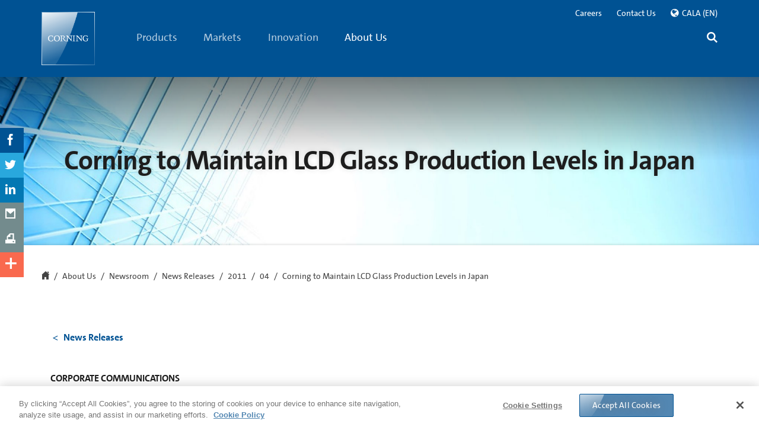

--- FILE ---
content_type: text/css
request_url: https://www.corning.com/etc.clientlibs/settings/wcm/designs/corning/global/resources/css/fonts.css
body_size: 1289
content:
@font-face {
    font-family: "icomoon-v2";
    src: url("/etc.clientlibs/settings/wcm/designs/corning/resources/fonts/icomoon-v2/icomoon-v2.eot?2p8l2v");
    src: url("/etc.clientlibs/settings/wcm/designs/corning/resources/fonts/icomoon-v2/icomoon-v2.eot?2p8l2v#iefix") format("embedded-opentype"),
    url("/etc.clientlibs/settings/wcm/designs/corning/resources/fonts/icomoon-v2/icomoon-v2.ttf?2p8l2v") format("truetype"),
    url("/etc.clientlibs/settings/wcm/designs/corning/resources/fonts/icomoon-v2/icomoon-v2.woff?2p8l2v") format("woff"),
    url("/etc.clientlibs/settings/wcm/designs/corning/resources/fonts/icomoon-v2/icomoon-v2.svg?2p8l2v#icomoon-v2") format("svg");
    font-display: fallback;
    font-weight: normal;
    font-style: normal;
}

@font-face {
    font-family: 'icomoon';
    src: url('/etc.clientlibs/settings/wcm/designs/corning/resources/fonts/icomoon/icomoon.eot?j0avwk');
    src: url('/etc.clientlibs/settings/wcm/designs/corning/resources/fonts/icomoon/icomoon.eot?#iefixj0avwk') format('embedded-opentype'),
    url('/etc.clientlibs/settings/wcm/designs/corning/resources/fonts/icomoon/icomoon.woff?j0avwk') format('woff'),
    url('/etc.clientlibs/settings/wcm/designs/corning/resources/fonts/icomoon/icomoon.ttf?j0avwk') format('truetype'),
    url('/etc.clientlibs/settings/wcm/designs/corning/resources/fonts/icomoon/icomoon.svg?j0avwk#icomoon') format('svg');
    font-display: swap;
    font-weight: normal;
    font-style: normal;
}

@font-face{
    font-family:'gorilla';
    src:url('/etc.clientlibs/settings/wcm/designs/corning/resources/fonts/gorilla/gorilla.eot');
    src:url('/etc.clientlibs/settings/wcm/designs/corning/resources/fonts/gorilla/gorilla.eot?#iefix') format('embedded-opentype'),
    url('/etc.clientlibs/settings/wcm/designs/corning/resources/fonts/gorilla/gorilla.woff') format('woff'),
    url('/etc.clientlibs/settings/wcm/designs/corning/resources/fonts/gorilla/gorilla.ttf') format('truetype'),
    url('/etc.clientlibs/settings/wcm/designs/corning/resources/fonts/gorilla/gorilla.svg') format('svg');
    font-weight:normal;
    font-style:normal;
    font-display: swap;
}

@font-face {
    font-family: 'Feather';
    src: url("/etc.clientlibs/settings/wcm/designs/corning/resources/fonts/Feather/Feather.eot?-np6zvj");
    src: url("/etc.clientlibs/settings/wcm/designs/corning/resources/fonts/Feather/Feather.eot?#iefix-np6zvj") format("embedded-opentype"),
    url("/etc.clientlibs/settings/wcm/designs/corning/resources/fonts/Feather/Feather.woff?-np6zvj") format("woff"),
    url("/etc.clientlibs/settings/wcm/designs/corning/resources/fonts/Feather/Feather.ttf?-np6zvj") format("truetype"),
    url("/etc.clientlibs/settings/wcm/designs/corning/resources/fonts/Feather/Feather.svg?-np6zvj#Feather") format("svg");
    font-display: swap;
    font-weight: normal;
    font-style: normal;
}

@font-face {
    font-family: "theSansBold";
    src: url("/etc.clientlibs/settings/wcm/designs/corning/resources/fonts/thesansnew/TheSans_B2_700_.eot");
    src: url("/etc.clientlibs/settings/wcm/designs/corning/resources/fonts/thesansnew/TheSans_B2_700_.eot?#iefix") format("embedded-opentype"),
    url("/etc.clientlibs/settings/wcm/designs/corning/resources/fonts/thesansnew/TheSans_B2_700_.woff") format("woff"),
    url("/etc.clientlibs/settings/wcm/designs/corning/resources/fonts/thesansnew/TheSans_B2_700_.svg#TheSans_B2_700_") format("svg");
    font-display: fallback;
    font-weight: normal;
    font-style: normal;
}

@font-face {
    font-family: "theSansNormal";
    src: url("/etc.clientlibs/settings/wcm/designs/corning/resources/fonts/thesansnew/TheSans_B2_500_.eot");
    src: url("/etc.clientlibs/settings/wcm/designs/corning/resources/fonts/thesansnew/TheSans_B2_500_.eot?#iefix") format("embedded-opentype"),
    url("/etc.clientlibs/settings/wcm/designs/corning/resources/fonts/thesansnew/TheSans_B2_500_.woff") format("woff"),
    url("/etc.clientlibs/settings/wcm/designs/corning/resources/fonts/thesansnew/TheSans_B2_500_.svg#TheSans_B2_500_") format("svg");
    font-display: swap;
    font-weight: normal;
    font-style: normal;
}

@font-face {
    font-family: "theSansBoldItalic";
    src: url("/etc.clientlibs/settings/wcm/designs/corning/resources/fonts/thesansnew/TheSans_B2_700i.eot");
    src: url("/etc.clientlibs/settings/wcm/designs/corning/resources/fonts/thesansnew/TheSans_B2_700i.eot?#iefix") format("embedded-opentype"),
    url("/etc.clientlibs/settings/wcm/designs/corning/resources/fonts/thesansnew/TheSans_B2_700i.woff") format("woff"),
    url("/etc.clientlibs/settings/wcm/designs/corning/resources/fonts/thesansnew/TheSans_B2_700i.svg#TheSans_B2_700_") format("svg");
    font-display: swap;
    font-weight: normal;
    font-style: normal;
}

@font-face {
    font-family: "theSansItalic";
    src: url("/etc.clientlibs/settings/wcm/designs/corning/resources/fonts/thesansnew/TheSans_B2_500i.eot");
    src: url("/etc.clientlibs/settings/wcm/designs/corning/resources/fonts/thesansnew/TheSans_B2_500i.eot?#iefix") format("embedded-opentype"),
    url("/etc.clientlibs/settings/wcm/designs/corning/resources/fonts/thesansnew/TheSans_B2_500i.woff") format("woff"),
    url("/etc.clientlibs/settings/wcm/designs/corning/resources/fonts/thesansnew/TheSans_B2_500i.svg#TheSans_B2_700_") format("svg");
    font-display: swap;
    font-weight: normal;
    font-style: normal;
}

@font-face {
    font-family: 'TheSans ExtraLight';
    src: url("/etc.clientlibs/settings/wcm/designs/corning/resources/fonts/TheSans/TheSans_B2ExtraLight.eot");
    src: url("/etc.clientlibs/settings/wcm/designs/corning/resources/fonts/TheSans/TheSans_B2ExtraLight.eot?#iefix") format("embedded-opentype"),
    url("/etc.clientlibs/settings/wcm/designs/corning/resources/fonts/TheSans/TheSans_B2ExtraLight.woff") format("woff"),
    url("/etc.clientlibs/settings/wcm/designs/corning/resources/fonts/TheSans/TheSans_B2ExtraLight.ttf") format("truetype"),
    url("/etc.clientlibs/settings/wcm/designs/corning/resources/fonts/TheSans/TheSans_B2ExtraLight.svg#7b4f629ba8b79f6a32da133bee398496") format("svg");
    font-display: swap;
    font-style: normal;
    font-weight: 200;
}

@font-face {
    font-family: 'TheSans ExtraLight';
    src: url("/etc.clientlibs/settings/wcm/designs/corning/resources/fonts/TheSans/TheSans_B2ExtraLightItalic.eot");
    src: url("/etc.clientlibs/settings/wcm/designs/corning/resources/fonts/TheSans/TheSans_B2ExtraLightItalic.eot?#iefix") format("embedded-opentype"),
    url("/etc.clientlibs/settings/wcm/designs/corning/resources/fonts/TheSans/TheSans_B2ExtraLightItalic.woff") format("woff"),
    url("/etc.clientlibs/settings/wcm/designs/corning/resources/fonts/TheSans/TheSans_B2ExtraLightItalic.ttf") format("truetype"),
    url("/etc.clientlibs/settings/wcm/designs/corning/resources/fonts/TheSans/TheSans_B2ExtraLightItalic.svg#567b5f07f280fce36b7cd495518566aa") format("svg");
    font-display: swap;
    font-style: italic;
    font-weight: 200;
}

@font-face {
    font-family: 'TheSans Light';
    src: url("/etc.clientlibs/settings/wcm/designs/corning/resources/fonts/TheSans/TheSans_B3Light.eot");
    src: url("/etc.clientlibs/settings/wcm/designs/corning/resources/fonts/TheSans/TheSans_B3Light.eot?#iefix") format("embedded-opentype"),
    url("/etc.clientlibs/settings/wcm/designs/corning/resources/fonts/TheSans/TheSans_B3Light.woff") format("woff"),
    url("/etc.clientlibs/settings/wcm/designs/corning/resources/fonts/TheSans/TheSans_B3Light.ttf") format("truetype"),
    url("/etc.clientlibs/settings/wcm/designs/corning/resources/fonts/TheSans/TheSans_B3Light.svg#748d00d12ccfea96b911b5c3449ab69c") format("svg");
    font-display: swap;
    font-style: normal;
    font-weight: 200;
}

@font-face {
    font-family: 'TheSans Light';
    src: url("/etc.clientlibs/settings/wcm/designs/corning/resources/fonts/TheSans/TheSans_B3LightItalic.eot");
    src: url("/etc.clientlibs/settings/wcm/designs/corning/resources/fonts/TheSans/TheSans_B3LightItalic.eot?#iefix") format("embedded-opentype"),
    url("/etc.clientlibs/settings/wcm/designs/corning/resources/fonts/TheSans/TheSans_B3LightItalic.woff") format("woff"),
    url("/etc.clientlibs/settings/wcm/designs/corning/resources/fonts/TheSans/TheSans_B3LightItalic.ttf") format("truetype"),
    url("/etc.clientlibs/settings/wcm/designs/corning/resources/fonts/TheSans/TheSans_B3LightItalic.svg#1cfa04de933ab6795e74288ece422cbe") format("svg");
    font-display: swap;
    font-style: italic;
    font-weight: 200;
}

@font-face {
    font-family: 'TheSans SemiLight';
    src: url("/etc.clientlibs/settings/wcm/designs/corning/resources/fonts/TheSans/TheSans_B4SemiLight.eot");
    src: url("/etc.clientlibs/settings/wcm/designs/corning/resources/fonts/TheSans/TheSans_B4SemiLight.eot?#iefix") format("embedded-opentype"),
    url("/etc.clientlibs/settings/wcm/designs/corning/resources/fonts/TheSans/TheSans_B4SemiLight.woff") format("woff"),
    url("/etc.clientlibs/settings/wcm/designs/corning/resources/fonts/TheSans/TheSans_B4SemiLight.ttf") format("truetype"),
    url("/etc.clientlibs/settings/wcm/designs/corning/resources/fonts/TheSans/TheSans_B4SemiLight.svg#819462fd037a9bed9b896b346823231d") format("svg");
    font-display: swap;
    font-style: normal;
    font-weight: 200;
}

@font-face {
    font-family: 'TheSans SemiLightItalic';
    src: url("/etc.clientlibs/settings/wcm/designs/corning/resources/fonts/TheSans/TheSans_B4SemiLightItalic.eot");
    src: url("/etc.clientlibs/settings/wcm/designs/corning/resources/fonts/TheSans/TheSans_B4SemiLightItalic.eot?#iefix") format("embedded-opentype"),
    url("/etc.clientlibs/settings/wcm/designs/corning/resources/fonts/TheSans/TheSans_B4SemiLightItalic.woff") format("woff"),
    url("/etc.clientlibs/settings/wcm/designs/corning/resources/fonts/TheSans/TheSans_B4SemiLightItalic.ttf") format("truetype"),
    url("/etc.clientlibs/settings/wcm/designs/corning/resources/fonts/TheSans/TheSans_B4SemiLightItalic.svg#c49076462af4b92c891129be421dc9c7") format("svg");
    font-display: swap;
    font-style: normal;
    font-weight: 200;
}

@font-face {
    font-family: 'TheSans';
    src: url("/etc.clientlibs/settings/wcm/designs/corning/resources/fonts/TheSans/TheSans_B5Plain.eot");
    src: url("/etc.clientlibs/settings/wcm/designs/corning/resources/fonts/TheSans/TheSans_B5Plain.eot?#iefix") format("embedded-opentype"),
    url("/etc.clientlibs/settings/wcm/designs/corning/resources/fonts/TheSans/TheSans_B5Plain.woff") format("woff"),
    url("/etc.clientlibs/settings/wcm/designs/corning/resources/fonts/TheSans/TheSans_B5Plain.ttf") format("truetype"),
    url("/etc.clientlibs/settings/wcm/designs/corning/resources/fonts/TheSans/TheSans_B5Plain.svg#5e5e53f66de8b6a1dc3f8d60052c271d") format("svg");
    font-display: swap;
    font-style: normal;
    font-weight: 400;
}

@font-face {
    font-family: 'TheSans';
    src: url("/etc.clientlibs/settings/wcm/designs/corning/resources/fonts/TheSans/TheSans_B5PlainItalic.eot");
    src: url("/etc.clientlibs/settings/wcm/designs/corning/resources/fonts/TheSans/TheSans_B5PlainItalic.eot?#iefix") format("embedded-opentype"),
    url("/etc.clientlibs/settings/wcm/designs/corning/resources/fonts/TheSans/TheSans_B5PlainItalic.woff") format("woff"),
    url("/etc.clientlibs/settings/wcm/designs/corning/resources/fonts/TheSans/TheSans_B5PlainItalic.ttf") format("truetype"),
    url("/etc.clientlibs/settings/wcm/designs/corning/resources/fonts/TheSans/TheSans_B5PlainItalic.svg#4e2b4d4407bb66a2984f40900351939e") format("svg");
    font-display: swap;
    font-style: italic;
    font-weight: 400;
}

@font-face {
    font-family: 'TheSans SemiBold';
    src: url("/etc.clientlibs/settings/wcm/designs/corning/resources/fonts/TheSans/TheSans_B6SemiBold.eot");
    src: url("/etc.clientlibs/settings/wcm/designs/corning/resources/fonts/TheSans/TheSans_B6SemiBold.eot?#iefix") format("embedded-opentype"),
    url("/etc.clientlibs/settings/wcm/designs/corning/resources/fonts/TheSans/TheSans_B6SemiBold.woff") format("woff"),
    url("/etc.clientlibs/settings/wcm/designs/corning/resources/fonts/TheSans/TheSans_B6SemiBold.ttf") format("truetype"),
    url("/etc.clientlibs/settings/wcm/designs/corning/resources/fonts/TheSans/TheSans_B6SemiBold.svg#cb5866c828067fb8e4f2cf6d633b920e") format("svg");
    font-display: swap;
    font-style: normal;
    font-weight: 700;
}

@font-face {
    font-family: 'TheSans SemiBold';
    src: url("/etc.clientlibs/settings/wcm/designs/corning/resources/fonts/TheSans/TheSans_B6SemiBoldItalic.eot");
    src: url("/etc.clientlibs/settings/wcm/designs/corning/resources/fonts/TheSans/TheSans_B6SemiBoldItalic.eot?#iefix") format("embedded-opentype"),
    url("/etc.clientlibs/settings/wcm/designs/corning/resources/fonts/TheSans/TheSans_B6SemiBoldItalic.woff") format("woff"),
    url("/etc.clientlibs/settings/wcm/designs/corning/resources/fonts/TheSans/TheSans_B6SemiBoldItalic.ttf") format("truetype"),
    url("/etc.clientlibs/settings/wcm/designs/corning/resources/fonts/TheSans/TheSans_B6SemiBoldItalic.svg#8c644e7f65f7edf50dae855d14484754") format("svg");
    font-display: swap;
    font-style: italic;
    font-weight: 700;
}

@font-face {
    font-family: 'TheSans Bold';
    src: url("/etc.clientlibs/settings/wcm/designs/corning/resources/fonts/TheSans/TheSans_B7Bold.eot");
    src: url("/etc.clientlibs/settings/wcm/designs/corning/resources/fonts/TheSans/TheSans_B7Bold.eot?#iefix") format("embedded-opentype"),
    url("/etc.clientlibs/settings/wcm/designs/corning/resources/fonts/TheSans/TheSans_B7Bold.woff") format("woff"),
    url("/etc.clientlibs/settings/wcm/designs/corning/resources/fonts/TheSans/TheSans_B7Bold.ttf") format("truetype"),
    url("/etc.clientlibs/settings/wcm/designs/corning/resources/fonts/TheSans/TheSans_B7Bold.svg#ff60b5a53fff0869d9017a2508061445") format("svg");
    font-display: swap;
    font-style: normal;
    font-weight: 700;
}

@font-face {
    font-family: 'TheSans Bold';
    src: url("/etc.clientlibs/settings/wcm/designs/corning/resources/fonts/TheSans/TheSans_B7BoldItalic.eot");
    src: url("/etc.clientlibs/settings/wcm/designs/corning/resources/fonts/TheSans/TheSans_B7BoldItalic.eot?#iefix") format("embedded-opentype"),
    url("/etc.clientlibs/settings/wcm/designs/corning/resources/fonts/TheSans/TheSans_B7BoldItalic.woff") format("woff"),
    url("/etc.clientlibs/settings/wcm/designs/corning/resources/fonts/TheSans/TheSans_B7BoldItalic.ttf") format("truetype"),
    url("/etc.clientlibs/settings/wcm/designs/corning/resources/fonts/TheSans/TheSans_B7BoldItalic.svg#14cf963080f8d75abbfe3b531efa398e") format("svg");
    font-display: swap;
    font-style: italic;
    font-weight: 700;
}

@font-face {
    font-family: 'TheSans ExtraBold';
    src: url("/etc.clientlibs/settings/wcm/designs/corning/resources/fonts/TheSans/TheSans_B8ExtraBold.eot");
    src: url("/etc.clientlibs/settings/wcm/designs/corning/resources/fonts/TheSans/TheSans_B8ExtraBold.eot?#iefix") format("embedded-opentype"),
    url("/etc.clientlibs/settings/wcm/designs/corning/resources/fonts/TheSans/TheSans_B8ExtraBold.woff") format("woff"),
    url("/etc.clientlibs/settings/wcm/designs/corning/resources/fonts/TheSans/TheSans_B8ExtraBold.ttf") format("truetype"),
    url("/etc.clientlibs/settings/wcm/designs/corning/resources/fonts/TheSans/TheSans_B8ExtraBold.svg#c3f70525213cd2350e2a3eb5ef97b345") format("svg");
    font-display: swap;
    font-style: normal;
    font-weight: 700;
}

@font-face {
    font-family: 'TheSans ExtraBold';
    src: url("/etc.clientlibs/settings/wcm/designs/corning/resources/fonts/TheSans/TheSans_B8ExtraBoldItalic.eot");
    src: url("/etc.clientlibs/settings/wcm/designs/corning/resources/fonts/TheSans/TheSans_B8ExtraBoldItalic.eot?#iefix") format("embedded-opentype"),
    url("/etc.clientlibs/settings/wcm/designs/corning/resources/fonts/TheSans/TheSans_B8ExtraBoldItalic.woff") format("woff"),
    url("/etc.clientlibs/settings/wcm/designs/corning/resources/fonts/TheSans/TheSans_B8ExtraBoldItalic.ttf") format("truetype"),
    url("/etc.clientlibs/settings/wcm/designs/corning/resources/fonts/TheSans/TheSans_B8ExtraBoldItalic.svg#e302a81c72da7e3cedb86b10d11b1cd3") format("svg");
    font-display: swap;
    font-style: italic;
    font-weight: 700;
}

@font-face {
    font-family: 'TheSans Black';
    src: url("/etc.clientlibs/settings/wcm/designs/corning/resources/fonts/TheSans/TheSans_B9Black.eot");
    src: url("/etc.clientlibs/settings/wcm/designs/corning/resources/fonts/TheSans/TheSans_B9Black.eot?#iefix") format("embedded-opentype"),
    url("/etc.clientlibs/settings/wcm/designs/corning/resources/fonts/TheSans/TheSans_B9Black.woff") format("woff"),
    url("/etc.clientlibs/settings/wcm/designs/corning/resources/fonts/TheSans/TheSans_B9Black.ttf") format("truetype"),
    url("/etc.clientlibs/settings/wcm/designs/corning/resources/fonts/TheSans/TheSans_B9Black.svg#98e9f089fbb8639e903786e01a771c51") format("svg");
    font-display: swap;
    font-style: normal;
    font-weight: 400;
}

@font-face {
    font-family: 'TheSans Black';
    src: url("/etc.clientlibs/settings/wcm/designs/corning/resources/fonts/TheSans/TheSans_B9BlackItalic.eot");
    src: url("/etc.clientlibs/settings/wcm/designs/corning/resources/fonts/TheSans/TheSans_B9BlackItalic.eot?#iefix") format("embedded-opentype"),
    url("/etc.clientlibs/settings/wcm/designs/corning/resources/fonts/TheSans/TheSans_B9BlackItalic.woff") format("woff"),
    url("/etc.clientlibs/settings/wcm/designs/corning/resources/fonts/TheSans/TheSans_B9BlackItalic.ttf") format("truetype"),
    url("/etc.clientlibs/settings/wcm/designs/corning/resources/fonts/TheSans/TheSans_B9BlackItalic.svg#ee73b50e78d30699574b59962388494c") format("svg");
    font-display: swap;
    font-style: italic;
    font-weight: 400;
}

@font-face {
    font-family: 'Corning';
    src: url("/etc.clientlibs/settings/wcm/designs/corning/resources/fonts/CorningLogo/Corning.eot?-aq5fhz");
    src: url("/etc.clientlibs/settings/wcm/designs/corning/resources/fonts/CorningLogo/Corning.eot?#iefix-aq5fhz") format("embedded-opentype"),
    url("/etc.clientlibs/settings/wcm/designs/corning/resources/fonts/CorningLogo/Corning.woff?-aq5fhz") format("woff"),
    url("/etc.clientlibs/settings/wcm/designs/corning/resources/fonts/CorningLogo/Corning.ttf?-aq5fhz") format("truetype"),
    url("/etc.clientlibs/settings/wcm/designs/corning/resources/fonts/CorningLogo/Corning.svg?-aq5fhz#Corning") format("svg");
    font-display: swap;
    font-weight: normal;
    font-style: normal;
}

@font-face {
    font-family: 'socicon';
    src: url("/etc.clientlibs/settings/wcm/designs/corning/resources/fonts/Socicon/socicon-webfont.eot");
    src: url("/etc.clientlibs/settings/wcm/designs/corning/resources/fonts/Socicon/socicon-webfont.eot?#iefix") format("embedded-opentype"),
    url("/etc.clientlibs/settings/wcm/designs/corning/resources/fonts/Socicon/socicon-webfont.woff") format("woff"),
    url("/etc.clientlibs/settings/wcm/designs/corning/resources/fonts/Socicon/socicon-webfont.ttf") format("truetype"),
    url("/etc.clientlibs/settings/wcm/designs/corning/resources/fonts/Socicon/socicon-webfont.svg#sociconregular") format("svg");
    font-weight: normal;
    font-style: normal;
}


--- FILE ---
content_type: application/javascript;charset=utf-8
request_url: https://www.corning.com/etc.clientlibs/corning/clientlibs/vendor/modernizr.min.js
body_size: 4274
content:
/*
 Modernizr v2.6.3
 www.modernizr.com

 Copyright (c) Faruk Ates, Paul Irish, Alex Sexton
 Available under the BSD and MIT licenses: www.modernizr.com/license/
 HTML5 Shiv v3.6.1 | @afarkas @jdalton @jon_neal @rem | MIT/GPL2 Licensed */
window.Modernizr=function(f,c,p){function m(d,b){return typeof d===b}function B(d,b){for(var k in d){var a=d[k];if(!~(""+a).indexOf("-")&&l[a]!==p)return"pfx"==b?a:!0}return!1}function g(d,b,k){var a=d.charAt(0).toUpperCase()+d.slice(1),c=(d+" "+C.join(a+" ")+a).split(" ");if(m(b,"string")||m(b,"undefined"))return B(c,b);c=(d+" "+D.join(a+" ")+a).split(" ");a:{d=c;for(var e in d)if(a=b[d[e]],a!==p){if(!1===k){b=d[e];break a}if(m(a,"function")){b=a.bind(k||b);break a}b=a;break a}b=!1}return b}function K(){e.input=
function(d){for(var b=0,a=d.length;b<a;b++)u[d[b]]=!!(d[b]in h);u.list&&(u.list=!(!c.createElement("datalist")||!f.HTMLDataListElement));return u}("autocomplete autofocus list placeholder max min multiple pattern required step".split(" "));e.inputtypes=function(d){for(var b=0,a,e,J=d.length;b<J;b++){h.setAttribute("type",e=d[b]);if(a="text"!==h.type)h.value=":)",h.style.cssText="position:absolute;visibility:hidden;",/^range$/.test(e)&&h.style.WebkitAppearance!==p?(n.appendChild(h),a=c.defaultView,
a=a.getComputedStyle&&"textfield"!==a.getComputedStyle(h,null).WebkitAppearance&&0!==h.offsetHeight,n.removeChild(h)):/^(search|tel)$/.test(e)||(a=/^(url|email)$/.test(e)?h.checkValidity&&!1===h.checkValidity():":)"!=h.value);E[d[b]]=!!a}return E}("search tel url email datetime date month week time datetime-local number range color".split(" "))}var e={},n=c.documentElement,a=c.createElement("modernizr"),l=a.style,h=c.createElement("input"),F={}.toString,v=" -webkit- -moz- -o- -ms- ".split(" "),C=
["Webkit","Moz","O","ms"],D=["webkit","moz","o","ms"];a={};var E={},u={},w=[],x=w.slice,q=function(d,b,a,e){var k=c.createElement("div"),f=c.body,g=f||c.createElement("body");if(parseInt(a,10))for(;a--;){var h=c.createElement("div");h.id=e?e[a]:"modernizr"+(a+1);k.appendChild(h)}a=['\x26#173;\x3cstyle id\x3d"smodernizr"\x3e',d,"\x3c/style\x3e"].join("");k.id="modernizr";(f?k:g).innerHTML+=a;g.appendChild(k);if(!f){g.style.background="";g.style.overflow="hidden";var I=n.style.overflow;n.style.overflow=
"hidden";n.appendChild(g)}d=b(k,d);f?k.parentNode.removeChild(k):(g.parentNode.removeChild(g),n.style.overflow=I);return!!d},G=function(){var d={select:"input",change:"input",submit:"form",reset:"form",error:"img",load:"img",abort:"img"};return function(b,a){a=a||c.createElement(d[b]||"div");b="on"+b;var e=b in a;e||(a.setAttribute||(a=c.createElement("div")),a.setAttribute&&a.removeAttribute&&(a.setAttribute(b,""),e=m(a[b],"function"),m(a[b],"undefined")||(a[b]=p),a.removeAttribute(b)));return e}}(),
y={}.hasOwnProperty;var H=m(y,"undefined")||m(y.call,"undefined")?function(d,b){return b in d&&m(d.constructor.prototype[b],"undefined")}:function(d,b){return y.call(d,b)};Function.prototype.bind||(Function.prototype.bind=function(d){var b=this;if("function"!=typeof b)throw new TypeError;var a=x.call(arguments,1),e=function(){if(this instanceof e){var c=function(){};c.prototype=b.prototype;c=new c;var k=b.apply(c,a.concat(x.call(arguments)));return Object(k)===k?k:c}return b.apply(d,a.concat(x.call(arguments)))};
return e});a.flexbox=function(){return g("flexWrap")};a.flexboxlegacy=function(){return g("boxDirection")};a.canvas=function(){var a=c.createElement("canvas");return!(!a.getContext||!a.getContext("2d"))};a.canvastext=function(){return!(!e.canvas||!m(c.createElement("canvas").getContext("2d").fillText,"function"))};a.webgl=function(){return!!f.WebGLRenderingContext};a.touch=function(){var a;"ontouchstart"in f||f.DocumentTouch&&c instanceof DocumentTouch?a=!0:q(["@media (",v.join("touch-enabled),("),
"modernizr){#modernizr{top:9px;position:absolute}}"].join(""),function(b){a=9===b.offsetTop});return a};a.geolocation=function(){return"geolocation"in navigator};a.postmessage=function(){return!!f.postMessage};a.websqldatabase=function(){return!!f.openDatabase};a.indexedDB=function(){return!!g("indexedDB",f)};a.hashchange=function(){return G("hashchange",f)&&(c.documentMode===p||7<c.documentMode)};a.history=function(){return!(!f.history||!history.pushState)};a.draganddrop=function(){var a=c.createElement("div");
return"draggable"in a||"ondragstart"in a&&"ondrop"in a};a.websockets=function(){return"WebSocket"in f||"MozWebSocket"in f};a.rgba=function(){l.cssText="background-color:rgba(150,255,150,.5)";return!!~(""+l.backgroundColor).indexOf("rgba")};a.hsla=function(){l.cssText="background-color:hsla(120,40%,100%,.5)";return!!~(""+l.backgroundColor).indexOf("rgba")||!!~(""+l.backgroundColor).indexOf("hsla")};a.multiplebgs=function(){l.cssText="background:url(https://),url(https://),red url(https://)";return/(url\s*\(.*?){3}/.test(l.background)};
a.backgroundsize=function(){return g("backgroundSize")};a.borderimage=function(){return g("borderImage")};a.borderradius=function(){return g("borderRadius")};a.boxshadow=function(){return g("boxShadow")};a.textshadow=function(){return""===c.createElement("div").style.textShadow};a.opacity=function(){l.cssText=v.join("opacity:.55;")+"";return/^0.55$/.test(l.opacity)};a.cssanimations=function(){return g("animationName")};a.csscolumns=function(){return g("columnCount")};a.cssgradients=function(){l.cssText=
("background-image:-webkit-gradient(linear,left top,right bottom,from(#9f9),to(white));background-image:"+v.join("linear-gradient(left top,#9f9, white);background-image:")).slice(0,-17);return!!~(""+l.backgroundImage).indexOf("gradient")};a.cssreflections=function(){return g("boxReflect")};a.csstransforms=function(){return!!g("transform")};a.csstransforms3d=function(){var a=!!g("perspective");a&&"webkitPerspective"in n.style&&q("@media (transform-3d),(-webkit-transform-3d){#modernizr{left:9px;position:absolute;height:3px;}}",
function(b,d){a=9===b.offsetLeft&&3===b.offsetHeight});return a};a.csstransitions=function(){return g("transition")};a.fontface=function(){var a;q('@font-face {font-family:"font";src:url("https://")}',function(b,d){b=c.getElementById("smodernizr");b=(b=b.sheet||b.styleSheet)?b.cssRules&&b.cssRules[0]?b.cssRules[0].cssText:b.cssText||"":"";a=/src/i.test(b)&&0===b.indexOf(d.split(" ")[0])});return a};a.generatedcontent=function(){var a;q('#modernizr{font:0/0 a}#modernizr:after{content:":)";visibility:hidden;font:3px/1 a}',
function(b){a=3<=b.offsetHeight});return a};a.video=function(){var a=c.createElement("video"),b=!1;try{if(b=!!a.canPlayType)b=new Boolean(b),b.ogg=a.canPlayType('video/ogg; codecs\x3d"theora"').replace(/^no$/,""),b.h264=a.canPlayType('video/mp4; codecs\x3d"avc1.42E01E"').replace(/^no$/,""),b.webm=a.canPlayType('video/webm; codecs\x3d"vp8, vorbis"').replace(/^no$/,"")}catch(k){}return b};a.audio=function(){var a=c.createElement("audio"),b=!1;try{if(b=!!a.canPlayType)b=new Boolean(b),b.ogg=a.canPlayType('audio/ogg; codecs\x3d"vorbis"').replace(/^no$/,
""),b.mp3=a.canPlayType("audio/mpeg;").replace(/^no$/,""),b.wav=a.canPlayType('audio/wav; codecs\x3d"1"').replace(/^no$/,""),b.m4a=(a.canPlayType("audio/x-m4a;")||a.canPlayType("audio/aac;")).replace(/^no$/,"")}catch(k){}return b};a.localstorage=function(){try{return localStorage.setItem("modernizr","modernizr"),localStorage.removeItem("modernizr"),!0}catch(d){return!1}};a.sessionstorage=function(){try{return sessionStorage.setItem("modernizr","modernizr"),sessionStorage.removeItem("modernizr"),!0}catch(d){return!1}};
a.webworkers=function(){return!!f.Worker};a.applicationcache=function(){return!!f.applicationCache};a.svg=function(){return!!c.createElementNS&&!!c.createElementNS("http://www.w3.org/2000/svg","svg").createSVGRect};a.inlinesvg=function(){var a=c.createElement("div");a.innerHTML="\x3csvg/\x3e";return"http://www.w3.org/2000/svg"==(a.firstChild&&a.firstChild.namespaceURI)};a.smil=function(){return!!c.createElementNS&&/SVGAnimate/.test(F.call(c.createElementNS("http://www.w3.org/2000/svg","animate")))};
a.svgclippaths=function(){return!!c.createElementNS&&/SVGClipPath/.test(F.call(c.createElementNS("http://www.w3.org/2000/svg","clipPath")))};for(var z in a)if(H(a,z)){var A=z.toLowerCase();e[A]=a[z]();w.push((e[A]?"":"no-")+A)}e.input||K();e.addTest=function(a,b){if("object"==typeof a)for(var d in a)H(a,d)&&e.addTest(d,a[d]);else{a=a.toLowerCase();if(e[a]!==p)return e;b="function"==typeof b?b():b;n.className+=" "+(b?"":"no-")+a;e[a]=b}return e};l.cssText="";a=h=null;(function(a,b){function d(){var a=
t.elements;return"string"==typeof a?a.split(" "):a}function e(a){var b=q[a._html5shiv];b||(b={},p++,a._html5shiv=p,q[p]=b);return b}function c(a,d,c){d||(d=b);if(r)return d.createElement(a);c||(c=e(d));d=c.cache[a]?c.cache[a].cloneNode():n.test(a)?(c.cache[a]=c.createElem(a)).cloneNode():c.createElem(a);return d.canHaveChildren&&!l.test(a)?c.frag.appendChild(d):d}function g(a,b){b.cache||(b.cache={},b.createElem=a.createElement,b.createFrag=a.createDocumentFragment,b.frag=b.createFrag());a.createElement=
function(d){return t.shivMethods?c(d,a,b):b.createElem(d)};a.createDocumentFragment=Function("h,f","return function(){var n\x3df.cloneNode(),c\x3dn.createElement;h.shivMethods\x26\x26("+d().join().replace(/\w+/g,function(a){b.createElem(a);b.frag.createElement(a);return'c("'+a+'")'})+");return n}")(t,b.frag)}function f(a){a||(a=b);var d=e(a);if(t.shivCSS&&!m&&!d.hasCSS){var c=a;var f=c.createElement("p");c=c.getElementsByTagName("head")[0]||c.documentElement;f.innerHTML="x\x3cstyle\x3earticle,aside,figcaption,figure,footer,header,hgroup,nav,section{display:block}mark{background:#FF0;color:#000}\x3c/style\x3e";
f=c.insertBefore(f.lastChild,c.firstChild);d.hasCSS=!!f}r||g(a,d);return a}var h=a.html5||{},l=/^<|^(?:button|map|select|textarea|object|iframe|option|optgroup)$/i,n=/^(?:a|b|code|div|fieldset|h1|h2|h3|h4|h5|h6|i|label|li|ol|p|q|span|strong|style|table|tbody|td|th|tr|ul)$/i,m,p=0,q={},r;(function(){try{var a=b.createElement("a");a.innerHTML="\x3cxyz\x3e\x3c/xyz\x3e";m="hidden"in a;var d;if(!(d=1==a.childNodes.length)){b.createElement("a");var c=b.createDocumentFragment();d="undefined"==typeof c.cloneNode||
"undefined"==typeof c.createDocumentFragment||"undefined"==typeof c.createElement}r=d}catch(L){r=m=!0}})();var t={elements:h.elements||"abbr article aside audio bdi canvas data datalist details figcaption figure footer header hgroup mark meter nav output progress section summary time video",shivCSS:!1!==h.shivCSS,supportsUnknownElements:r,shivMethods:!1!==h.shivMethods,type:"default",shivDocument:f,createElement:c,createDocumentFragment:function(a,c){a||(a=b);if(r)return a.createDocumentFragment();
c=c||e(a);a=c.frag.cloneNode();c=0;for(var f=d(),g=f.length;c<g;c++)a.createElement(f[c]);return a}};a.html5=t;f(b)})(this,c);e._version="2.6.3";e._prefixes=v;e._domPrefixes=D;e._cssomPrefixes=C;e.mq=function(a){var b=f.matchMedia||f.msMatchMedia;if(b)return b(a).matches;var d;q("@media "+a+" { #modernizr { position: absolute; } }",function(a){d="absolute"==(f.getComputedStyle?getComputedStyle(a,null):a.currentStyle).position});return d};e.hasEvent=G;e.testProp=function(a){return B([a])};e.testAllProps=
g;e.testStyles=q;e.prefixed=function(a,b,c){return b?g(a,b,c):g(a,"pfx")};n.className=n.className.replace(/(^|\s)no-js(\s|$)/,"$1$2")+(" js "+w.join(" "));return e}(this,this.document);

--- FILE ---
content_type: application/javascript;charset=utf-8
request_url: https://www.corning.com/etc.clientlibs/settings/wcm/designs/corning/templates/storyarticlepage.min.js
body_size: 233747
content:
/*
 classie - class helper functions
 from bonzo https://github.com/ded/bonzo

 classie.has( elem, 'my-class' ) -> true/false
 classie.add( elem, 'my-new-class' )
 classie.remove( elem, 'my-unwanted-class' )
 classie.toggle( elem, 'my-class' )
 Stellar.js v0.6.2
 http://markdalgleish.com/projects/stellar.js

 Copyright 2013, Mark Dalgleish
 This content is released under the MIT license
 http://markdalgleish.mit-license.org
 FooTable - Awesome Responsive Tables
 Version : 2.0.1.4
 http://fooplugins.com/plugins/footable-jquery/

 Requires jQuery - http://jquery.com/

 Copyright 2014 Steven Usher & Brad Vincent
 Released under the MIT license
 You are free to use FooTable in commercial projects as long as this copyright header is left intact.

 Date: 16 Feb 2014
 picturefill - v3.0.2 - 2016-02-12
 https://scottjehl.github.io/picturefill/
 Copyright (c) 2016 https://github.com/scottjehl/picturefill/blob/master/Authors.txt; Licensed MIT
 JavaScript Custom Forms

 Copyright 2014-2015 PSD2HTML - http://psd2html.com/jcf
 Released under the MIT license (LICENSE.txt)

 Version: 1.2.3
 JavaScript Custom Forms : Select Module

 Copyright 2014-2015 PSD2HTML - http://psd2html.com/jcf
 Released under the MIT license (LICENSE.txt)

 Version: 1.2.3
*/
var $jscomp=$jscomp||{};$jscomp.scope={};$jscomp.arrayIteratorImpl=function(a){var e=0;return function(){return e<a.length?{done:!1,value:a[e++]}:{done:!0}}};$jscomp.arrayIterator=function(a){return{next:$jscomp.arrayIteratorImpl(a)}};$jscomp.ASSUME_ES5=!1;$jscomp.ASSUME_NO_NATIVE_MAP=!1;$jscomp.ASSUME_NO_NATIVE_SET=!1;$jscomp.SIMPLE_FROUND_POLYFILL=!1;$jscomp.ISOLATE_POLYFILLS=!1;$jscomp.FORCE_POLYFILL_PROMISE=!1;$jscomp.FORCE_POLYFILL_PROMISE_WHEN_NO_UNHANDLED_REJECTION=!1;
$jscomp.defineProperty=$jscomp.ASSUME_ES5||"function"==typeof Object.defineProperties?Object.defineProperty:function(a,e,c){if(a==Array.prototype||a==Object.prototype)return a;a[e]=c.value;return a};$jscomp.getGlobal=function(a){a=["object"==typeof globalThis&&globalThis,a,"object"==typeof window&&window,"object"==typeof self&&self,"object"==typeof global&&global];for(var e=0;e<a.length;++e){var c=a[e];if(c&&c.Math==Math)return c}throw Error("Cannot find global object");};$jscomp.global=$jscomp.getGlobal(this);
$jscomp.IS_SYMBOL_NATIVE="function"===typeof Symbol&&"symbol"===typeof Symbol("x");$jscomp.TRUST_ES6_POLYFILLS=!$jscomp.ISOLATE_POLYFILLS||$jscomp.IS_SYMBOL_NATIVE;$jscomp.polyfills={};$jscomp.propertyToPolyfillSymbol={};$jscomp.POLYFILL_PREFIX="$jscp$";var $jscomp$lookupPolyfilledValue=function(a,e){var c=$jscomp.propertyToPolyfillSymbol[e];if(null==c)return a[e];c=a[c];return void 0!==c?c:a[e]};
$jscomp.polyfill=function(a,e,c,b){e&&($jscomp.ISOLATE_POLYFILLS?$jscomp.polyfillIsolated(a,e,c,b):$jscomp.polyfillUnisolated(a,e,c,b))};$jscomp.polyfillUnisolated=function(a,e,c,b){c=$jscomp.global;a=a.split(".");for(b=0;b<a.length-1;b++){var d=a[b];if(!(d in c))return;c=c[d]}a=a[a.length-1];b=c[a];e=e(b);e!=b&&null!=e&&$jscomp.defineProperty(c,a,{configurable:!0,writable:!0,value:e})};
$jscomp.polyfillIsolated=function(a,e,c,b){var d=a.split(".");a=1===d.length;b=d[0];b=!a&&b in $jscomp.polyfills?$jscomp.polyfills:$jscomp.global;for(var f=0;f<d.length-1;f++){var g=d[f];if(!(g in b))return;b=b[g]}d=d[d.length-1];c=$jscomp.IS_SYMBOL_NATIVE&&"es6"===c?b[d]:null;e=e(c);null!=e&&(a?$jscomp.defineProperty($jscomp.polyfills,d,{configurable:!0,writable:!0,value:e}):e!==c&&(void 0===$jscomp.propertyToPolyfillSymbol[d]&&($jscomp.propertyToPolyfillSymbol[d]=$jscomp.IS_SYMBOL_NATIVE?$jscomp.global.Symbol(d):
$jscomp.POLYFILL_PREFIX+d),d=$jscomp.propertyToPolyfillSymbol[d],$jscomp.defineProperty(b,d,{configurable:!0,writable:!0,value:e})))};$jscomp.initSymbol=function(){};
$jscomp.polyfill("Symbol",function(a){if(a)return a;var e=function(d,f){this.$jscomp$symbol$id_=d;$jscomp.defineProperty(this,"description",{configurable:!0,writable:!0,value:f})};e.prototype.toString=function(){return this.$jscomp$symbol$id_};var c=0,b=function(d){if(this instanceof b)throw new TypeError("Symbol is not a constructor");return new e("jscomp_symbol_"+(d||"")+"_"+c++,d)};return b},"es6","es3");
$jscomp.polyfill("Symbol.iterator",function(a){if(a)return a;a=Symbol("Symbol.iterator");for(var e="Array Int8Array Uint8Array Uint8ClampedArray Int16Array Uint16Array Int32Array Uint32Array Float32Array Float64Array".split(" "),c=0;c<e.length;c++){var b=$jscomp.global[e[c]];"function"===typeof b&&"function"!=typeof b.prototype[a]&&$jscomp.defineProperty(b.prototype,a,{configurable:!0,writable:!0,value:function(){return $jscomp.iteratorPrototype($jscomp.arrayIteratorImpl(this))}})}return a},"es6",
"es3");$jscomp.polyfill("Symbol.asyncIterator",function(a){return a?a:Symbol("Symbol.asyncIterator")},"es9","es3");$jscomp.iteratorPrototype=function(a){a={next:a};a[Symbol.iterator]=function(){return this};return a};
(function(){for(var a=0,e=["ms","moz","webkit","o"],c=0;c<e.length&&!window.requestAnimationFrame;++c)window.requestAnimationFrame=window[e[c]+"RequestAnimationFrame"],window.cancelAnimationFrame=window[e[c]+"CancelAnimationFrame"]||window[e[c]+"CancelRequestAnimationFrame"];window.requestAnimationFrame||(window.requestAnimationFrame=function(b,d){var f=(new Date).getTime(),g=Math.max(0,16-(f-a));d=window.setTimeout(function(){b(f+g)},g);a=f+g;return d});window.cancelAnimationFrame||(window.cancelAnimationFrame=
function(b){clearTimeout(b)})})();
(function(a){var e=function(c){return{$el:a(".accord"),init:function(){a(window.document).on("click",".accord-title",function(b){b.preventDefault();a(this).hasClass("accord-active")?(a(this).removeClass("accord-active"),a(this).parent().next("dd").removeClass("accord-active").addClass("accord-collapsed")):(a(this).parent().next("dd").addClass("accord-active").removeClass("accord-collapsed"),a(this).addClass("accord-active"),responsiveImagefiller(),a(".lazyload").each(function(d,f){activateVisiblePicturefills(f)}))})}}}(e||
{}).init()})(jQuery);(function(a){a.fn.shuffle=function(){var e=this.get(),c=a.map(e,function(){var b=Math.floor(Math.random()*e.length),d=a(e[b]).clone(!0)[0];e.splice(b,1);return d});this.each(function(b){a(this).replaceWith(a(c[b]))});return a(c)}})(jQuery);function checkInViewport(a){var e=$(window).height(),c=$(window).scrollTop();return $(a).offset().top<300+e+c}
function activateVisiblePicturefills(a){checkInViewport(a)&&$(a).is(":visible")&&$(a).attr("data-src")&&($(a).attr({src:$(a).attr("data-src")}),$(a).removeAttr("data-src"));a=$(".module-photo-gallery .gallery li").width();a=resizeRendition(a,1.92);$(".module-photo-gallery .gallery-slider").css("height",parseInt(a));a=$(".module-photo-gallery .viewport li").find("img").width();a=resizeRendition(a,1.92);$(".module-photo-gallery .viewport li").css("height",parseInt(a))}
function checkViewPort(){if(1023<$(window).width()&&1<window.devicePixelRatio)return"retina";if(1023<$(window).width()&&2>window.devicePixelRatio)return"desktop";if(1023>=$(window).width()&&767<$(window).width())return"tablet";if(361<$(window).width()&&767>$(window).width())return"mobile-landscape";if(360>=$(window).width())return"mobile";if(768<$(window).width()&&1024>=$(window).width())return"tablet-landscape"}
function responsiveImagefiller(){var a=checkViewPort();"undefined"==typeof a&&(a="desktop");$("img.lazyload").each(function(c,b){switch(a){case "desktop":$(this).attr("data-src",$(this).attr("data-retina"));break;case "tablet":$(this).attr("data-src",$(this).attr("data-tablet"));break;case "mobile":$(this).attr("data-src",$(this).attr("data-tablet"));break;case "tablet-landscape":$(this).attr("data-src",$(this).attr("data-tablet-landscape"));break;case "retina":$(this).attr("data-src",$(this).attr("data-retina"));
break;case "mobile-landscape":$(this).attr("data-src",$(this).attr("data-tablet-landscape"))}});var e=$(".module-faq #results .faq-ans-image-container figure").find("img").width();e=resizeRendition(e,1.92);$(".module-faq #results .faq-ans-image-container figure").css("height",parseInt(e));e=$(".module-event-listing .result .img-block").find("img").width();e=resizeRendition(e,1);$(".module-event-listing .result .img-block").css("height",parseInt(e));e=$(".module-story-snippet-text .featured-image").width();
e=resizeRendition(e,1);$(".module-story-snippet-text .featured-image, .module-story-snippet-text .featured").css("height",parseInt(e));$(".module-story-snippet-text .story-wrapper article .story-row, .module-story-snippet-text .story-wrapper article .story-row .story-item").css("height",parseInt(e)/2);e=$(".module-expanded-strip .item-wrapper div .wrap").width();e=resizeRendition(e,1.92);$(".module-expanded-strip .item-wrapper .item").css("height",parseInt(e));$(".module-expanded-strip").each(function(){$(this).find(".item-wrapper .item img").css("width",
$(this).find(".item-wrapper div .wrap").width()+"px")});e=$(".module-job-mulitile .featured-image").width();e=resizeRendition(e,1);$(".module-job-mulitile .featured-image").css("height",parseInt(e));767<=$(window).width()&&$(".module-job-mulitile .story-wrapper article .story-row, .module-job-mulitile .story-wrapper article .story-row .story-item").css("height",parseInt(e)/2);setTimeout(function(){var c=$(".module-story-snippet-visual-text .tab-pane").width();767<$(window).width()&&(c/=2);c=resizeRendition(c,
1);$(".module-story-snippet-visual-text .item-image").css("height",parseInt(c));$(".module-story-snippet-visual-text .story .content .item-image .story-row").css("height",parseInt(c)/2);767<$(window).width()?$(".module-story-snippet-visual-text .item-image").parents(".carousel").css("height",parseInt(c)):$(".module-story-snippet-visual-text .item-image").parents(".carousel").css("height","auto")},200)}$("document").ready(function(){responsiveImagefiller();$("iframe.lazyload").each(function(a,e){activateVisiblePicturefills(e)})});
$(window).resize(function(a){responsiveImagefiller()});$(window).on("scroll load",function(a){$(".lazyload").each(function(e,c){activateVisiblePicturefills(c)})});$(window.document).on("click",".tabs li",function(){$(".lazyload").each(function(a,e){activateVisiblePicturefills(e)})});
(function(a){var e=function(c){return c={$el:a(".module-expanded-strip"),init:function(){var b=c.$el.find(".item-text, .item img, picture, .item"),d=c.$el.find(".close-btn");b.on("click",c.active);d.on("click",c.inactive);a(window).on("resize",function(){a(".item-wrapper").find(".item").attr("class","item")})},active:function(b){!a(b.target).hasClass("glyphicon")&&767<a("html").width()&&(a("html").hasClass("ie8")&&a(this).find(".close-btn").css("padding-left","1px").html("").append('\x3ci class\x3d"glyphicon glyphicon-remove"\x3e\x3c/i\x3e'),
a(this).parents(".item-wrapper").children().removeClass("active").addClass("inactive"),a(this).closest(".item").removeClass("inactive").addClass("active"))},inactive:function(){a(this).parents(".item-wrapper").find(".item").each(function(){a(this).attr("class","item")})}}}(e||{}).init()})(jQuery);
+function(a){function e(d,f){return this.each(function(){var g=a(this),m=g.data("bs.modal"),k=a.extend({},c.DEFAULTS,g.data(),"object"==typeof d&&d);m||g.data("bs.modal",m=new c(this,k));if("string"==typeof d)m[d](f);else k.show&&m.show(f)})}var c=function(d,f){this.options=f;this.$body=a(document.body);this.$element=a(d);this.$backdrop=this.isShown=null;this.scrollbarWidth=0;this.options.remote&&this.$element.find(".modal-content").load(this.options.remote,a.proxy(function(){this.$element.trigger("loaded.bs.modal")},
this))};c.VERSION="3.2.0";c.DEFAULTS={backdrop:!0,keyboard:!0,show:!0};c.prototype.toggle=function(d){return this.isShown?this.hide():this.show(d)};c.prototype.show=function(d){var f=this,g=a.Event("show.bs.modal",{relatedTarget:d});this.$element.trigger(g);this.isShown||g.isDefaultPrevented()||(this.isShown=!0,this.checkScrollbar(),this.$body.addClass("modal-open"),this.setScrollbar(),this.escape(),this.$element.on("click.dismiss.bs.modal",'[data-dismiss\x3d"modal"]',a.proxy(this.hide,this)),this.backdrop(function(){var m=
a.support.transition&&f.$element.hasClass("fade");f.$element.parent().length||f.$element.appendTo(f.$body);f.$element.show().scrollTop(0);m&&f.$element[0].offsetWidth;f.$element.addClass("in").attr("aria-hidden",!1);f.enforceFocus();var k=a.Event("shown.bs.modal",{relatedTarget:d});m?f.$element.find(".modal-dialog").one("bsTransitionEnd",function(){f.$element.trigger("focus").trigger(k)}).emulateTransitionEnd(300):f.$element.trigger("focus").trigger(k)}))};c.prototype.hide=function(d){d&&d.preventDefault();
d=a.Event("hide.bs.modal");this.$element.trigger(d);this.isShown&&!d.isDefaultPrevented()&&(this.isShown=!1,this.$body.removeClass("modal-open"),this.resetScrollbar(),this.escape(),a(document).off("focusin.bs.modal"),this.$element.removeClass("in").attr("aria-hidden",!0).off("click.dismiss.bs.modal"),a.support.transition&&this.$element.hasClass("fade")?this.$element.one("bsTransitionEnd",a.proxy(this.hideModal,this)).emulateTransitionEnd(300):this.hideModal())};c.prototype.enforceFocus=function(){a(document).off("focusin.bs.modal").on("focusin.bs.modal",
a.proxy(function(d){this.$element[0]===d.target||this.$element.has(d.target).length||this.$element.trigger("focus")},this))};c.prototype.escape=function(){if(this.isShown&&this.options.keyboard)this.$element.on("keyup.dismiss.bs.modal",a.proxy(function(d){27==d.which&&this.hide()},this));else this.isShown||this.$element.off("keyup.dismiss.bs.modal")};c.prototype.hideModal=function(){var d=this;this.$element.hide();this.backdrop(function(){d.$element.trigger("hidden.bs.modal")})};c.prototype.removeBackdrop=
function(){this.$backdrop&&this.$backdrop.remove();this.$backdrop=null};c.prototype.backdrop=function(d){var f=this,g=this.$element.hasClass("fade")?"fade":"";if(this.isShown&&this.options.backdrop){var m=a.support.transition&&g;this.$backdrop=a('\x3cdiv class\x3d"modal-backdrop '+g+'" /\x3e').appendTo(this.$body);this.$element.on("click.dismiss.bs.modal",a.proxy(function(k){k.target===k.currentTarget&&("static"==this.options.backdrop?this.$element[0].focus.call(this.$element[0]):this.hide.call(this))},
this));m&&this.$backdrop[0].offsetWidth;this.$backdrop.addClass("in");d&&(m?this.$backdrop.one("bsTransitionEnd",d).emulateTransitionEnd(150):d())}else!this.isShown&&this.$backdrop?(this.$backdrop.removeClass("in"),g=function(){f.removeBackdrop();d&&d()},a.support.transition&&this.$element.hasClass("fade")?this.$backdrop.one("bsTransitionEnd",g).emulateTransitionEnd(150):g()):d&&d()};c.prototype.checkScrollbar=function(){document.body.clientWidth>=window.innerWidth||(this.scrollbarWidth=this.scrollbarWidth||
this.measureScrollbar())};c.prototype.setScrollbar=function(){var d=parseInt(this.$body.css("padding-right")||0,10);this.scrollbarWidth&&this.$body.css("padding-right",d+this.scrollbarWidth)};c.prototype.resetScrollbar=function(){this.$body.css("padding-right","")};c.prototype.measureScrollbar=function(){var d=document.createElement("div");d.className="modal-scrollbar-measure";this.$body.append(d);var f=d.offsetWidth-d.clientWidth;this.$body[0].removeChild(d);return f};var b=a.fn.modal;a.fn.modal=
e;a.fn.modal.Constructor=c;a.fn.modal.noConflict=function(){a.fn.modal=b;return this};a(document).on("click.bs.modal.data-api",'[data-toggle\x3d"modal"]',function(d){var f=a(this),g=f.attr("href"),m=a(f.attr("data-target")||g&&g.replace(/.*(?=#[^\s]+$)/,""));g=m.data("bs.modal")?"toggle":a.extend({remote:!/#/.test(g)&&g},m.data(),f.data());f.is("a")&&d.preventDefault();m.one("show.bs.modal",function(k){if(!k.isDefaultPrevented())m.one("hidden.bs.modal",function(){f.is(":visible")&&f.trigger("focus")})});
e.call(m,g,this)})}(jQuery);
(function(a){function e(g,m){(c(g,m)?d:b)(g,m)}if("classList"in document.documentElement){var c=function(g,m){return g.classList.contains(m)};var b=function(g,m){g.classList.add(m)};var d=function(g,m){g.classList.remove(m)}}else c=function(g,m){return(new RegExp("(^|\\s+)"+m+"(\\s+|$)")).test(g.className)},b=function(g,m){c(g,m)||(g.className=g.className+" "+m)},d=function(g,m){g.className=g.className.replace(new RegExp("(^|\\s+)"+m+"(\\s+|$)")," ")};var f={hasClass:c,addClass:b,removeClass:d,toggleClass:e,
has:c,add:b,remove:d,toggle:e};"function"===typeof define&&define.amd?define(f):a.classie=f})(window);
(function(a){function e(f,g){for(var m in g)g.hasOwnProperty(m)&&(f[m]=g[m]);return f}function c(f){this.options=e({},this.options);e(this.options,f);this._init()}var b=Modernizr.cssanimations,d={WebkitAnimation:"webkitAnimationEnd",OAnimation:"oAnimationEnd",msAnimation:"MSAnimationEnd",animation:"animationend"}[Modernizr.prefixed("animation")];c.prototype.options={wrapper:document.body,message:"yo!",layout:"growl",effect:"slide",type:"error",ttl:6E3,onClose:function(){return!1},onOpen:function(){return!1}};
c.prototype._init=function(){this.ntf=document.createElement("div");this.ntf.className="ns-box ns-"+this.options.layout+" ns-effect-"+this.options.effect+" ns-type-"+this.options.type;this.ntf.innerHTML='\x3cdiv class\x3d"ns-box-inner"\x3e'+this.options.message+'\x3c/div\x3e\x3cspan class\x3d"ns-close"\x3e\x3c/span\x3e\x3c/div\x3e';this.options.wrapper.insertBefore(this.ntf,this.options.wrapper.firstChild);var f=this;this.dismissttl=setTimeout(function(){f.active&&f.dismiss()},this.options.ttl);this._initEvents()};
c.prototype._initEvents=function(){var f=this;this.ntf.querySelector(".ns-close").addEventListener("click",function(){f.dismiss()})};c.prototype.show=function(){this.active=!0;classie.remove(this.ntf,"ns-hide");classie.add(this.ntf,"ns-show");this.options.onOpen()};c.prototype.dismiss=function(){var f=this;this.active=!1;clearTimeout(this.dismissttl);classie.remove(this.ntf,"ns-show");setTimeout(function(){classie.add(f.ntf,"ns-hide");f.options.onClose()},25);var g=function(m){if(b){if(m.target!==
f.ntf)return!1;this.removeEventListener(d,g)}f.options.wrapper.removeChild(this)};b?this.ntf.addEventListener(d,g):g()};a.NotificationFx=c})(window);var captchaflag=!1,captchResponse="";function captchAjax(){if(!captchaflag)return $.ajax({method:"GET",url:"/recaptcha?response\x3d"+grecaptcha.getResponse(),dataType:"json",cache:!1,async:!1})}
$(document).ready(function(){$.cookie("user_country_code")&&"cn"==$.cookie("user_country_code").toLowerCase()&&0<$("#googleReCaptchaWrap").length&&"undefined"!=cnCaptchaLabel&&($("#googleReCaptchaWrap").empty(),$("#googleReCaptchaWrap").append("\x3cdiv class\x3d'cn-recaptcha'\x3e\x3cdiv class\x3d'chkbox'\x3e\x3c/div\x3e\x3cspan\x3e"+cnCaptchaLabel+"\x3c/span\x3e\x3c/div\x3e"));$(".cn-recaptcha .chkbox").on("click",function(){$(this).addClass("checked");$("#chineseReCaptcha").val(captchaKeyGenerator())})});
function captchaKeyGenerator(){function a(e){var c="";e="alphabets"==e?52:62;for(var b=0;5>b;b++)c+="ABCDEFGHIJKLMNOPQRSTUVWXYZabcdefghijklmnopqrstuvwxyz0123456789".charAt(Math.floor(Math.random()*e));return c}return"\x3e"+a()+"*"+(2*Math.floor(1E5+89999*Math.random())+1).toString().slice(-5)+"|"+a("alphabets")+"\x3d"+a()+"$$thnji\x26"+(2*Math.floor(1E5+89999*Math.random())).toString().slice(-5)+'"'+a()+'"75931\x3c'}
var ie=function(){for(var a=3,e=document.createElement("div"),c=e.getElementsByTagName("i");e.innerHTML="\x3c!--[if gt IE "+ ++a+"]\x3e\x3ci\x3e\x3c/i\x3e\x3c![endif]--\x3e",c[0];);return 4<a?a:void 0}();ie&&!$("html").hasClass("ie"+ie)&&$("html").addClass("ie"+ie);
var CorningCard={setHeight:function(a){$("."+a+"-styles").remove();$cardscontainer=$("."+a);$cards=$cardscontainer.find(".card \x3e a");var e=[];for($cards.each(function(b,d){e.push($(d).outerHeight())});0<e.length-1;){if(e[0]!==e[1]){var c=Math.max.apply(Math,e);$cardscontainer.after('\x3cstyle class\x3d"'+a+'-styles"\x3e@media(min-width: 768px){ .'+a+" .card { float: left; height: "+Math.ceil(c+30)+"px; } }\x3c/style\x3e");return!0}return!1}}};
(function(a,e,c,b){function d(r,t){this.element=r;this.options=a.extend({},f,t);this._defaults=f;this._name="stellar";this.init()}var f={scrollProperty:"scroll",positionProperty:"position",horizontalScrolling:!0,verticalScrolling:!0,horizontalOffset:0,verticalOffset:0,responsive:!1,parallaxBackgrounds:!0,parallaxElements:!0,hideDistantElements:!0,hideElement:function(r){r.hide()},showElement:function(r){r.show()}},g={scroll:{getLeft:function(r){return r.scrollLeft()},setLeft:function(r,t){r.scrollLeft(t)},
getTop:function(r){return r.scrollTop()},setTop:function(r,t){r.scrollTop(t)}},position:{getLeft:function(r){return-1*parseInt(r.css("left"),10)},getTop:function(r){return-1*parseInt(r.css("top"),10)}},margin:{getLeft:function(r){return-1*parseInt(r.css("margin-left"),10)},getTop:function(r){return-1*parseInt(r.css("margin-top"),10)}},transform:{getLeft:function(r){r=getComputedStyle(r[0])[k];return"none"!==r?-1*parseInt(r.match(/(-?[0-9]+)/g)[4],10):0},getTop:function(r){r=getComputedStyle(r[0])[k];
return"none"!==r?-1*parseInt(r.match(/(-?[0-9]+)/g)[5],10):0}}},m={position:{setLeft:function(r,t){r.css("left",t)},setTop:function(r,t){r.css("top",t)}},transform:{setPosition:function(r,t,q,u,w){r[0].style[k]="translate3d("+(t-q)+"px, "+(u-w)+"px, 0)"}}},k=function(){var r=/^(Moz|Webkit|Khtml|O|ms|Icab)(?=[A-Z])/,t=a("script")[0].style,q="",u;for(u in t)if(r.test(u)){q=u.match(r)[0];break}"WebkitOpacity"in t&&(q="Webkit");"KhtmlOpacity"in t&&(q="Khtml");return function(w){return q+(0<q.length?w.charAt(0).toUpperCase()+
w.slice(1):w)}}()("transform"),h=a("\x3cdiv /\x3e",{style:"background:#fff"}).css("background-position-x")!==b,n=h?function(r,t,q){r.css({"background-position-x":t,"background-position-y":q})}:function(r,t,q){r.css("background-position",t+" "+q)},l=h?function(r){return[r.css("background-position-x"),r.css("background-position-y")]}:function(r){return r.css("background-position").split(" ")},p=e.requestAnimationFrame||e.webkitRequestAnimationFrame||e.mozRequestAnimationFrame||e.oRequestAnimationFrame||
e.msRequestAnimationFrame||function(r){setTimeout(r,1E3/60)};d.prototype={init:function(){this.options.name="stellar_"+Math.floor(1E9*Math.random());this._defineElements();this._defineGetters();this._defineSetters();this._handleWindowLoadAndResize();this._detectViewport();this.refresh({firstLoad:!0});"scroll"===this.options.scrollProperty?this._handleScrollEvent():this._startAnimationLoop()},_defineElements:function(){this.element===c.body&&(this.element=e);this.$scrollElement=a(this.element);this.$element=
this.element===e?a("body"):this.$scrollElement;this.$viewportElement=this.options.viewportElement!==b?a(this.options.viewportElement):this.$scrollElement[0]===e||"scroll"===this.options.scrollProperty?this.$scrollElement:this.$scrollElement.parent()},_defineGetters:function(){var r=this,t=g[r.options.scrollProperty];this._getScrollLeft=function(){return t.getLeft(r.$scrollElement)};this._getScrollTop=function(){return t.getTop(r.$scrollElement)}},_defineSetters:function(){var r=this,t=g[r.options.scrollProperty],
q=m[r.options.positionProperty],u=t.setLeft,w=t.setTop;this._setScrollLeft="function"===typeof u?function(v){u(r.$scrollElement,v)}:a.noop;this._setScrollTop="function"===typeof w?function(v){w(r.$scrollElement,v)}:a.noop;this._setPosition=q.setPosition||function(v,y,A,z,C){r.options.horizontalScrolling&&q.setLeft(v,y,A);r.options.verticalScrolling&&q.setTop(v,z,C)}},_handleWindowLoadAndResize:function(){var r=this,t=a(e);r.options.responsive&&t.bind("load."+this.name,function(){r.refresh()});t.bind("resize."+
this.name,function(){r._detectViewport();r.options.responsive&&r.refresh()})},refresh:function(r){var t=this,q=t._getScrollLeft(),u=t._getScrollTop();r&&r.firstLoad||this._reset();this._setScrollLeft(0);this._setScrollTop(0);this._setOffsets();this._findParticles();this._findBackgrounds();r&&r.firstLoad&&/WebKit/.test(navigator.userAgent)&&a(e).load(function(){var w=t._getScrollLeft(),v=t._getScrollTop();t._setScrollLeft(w+1);t._setScrollTop(v+1);t._setScrollLeft(w);t._setScrollTop(v)});this._setScrollLeft(q);
this._setScrollTop(u)},_detectViewport:function(){var r=this.$viewportElement.offset(),t=null!==r&&r!==b;this.viewportWidth=this.$viewportElement.width();this.viewportHeight=this.$viewportElement.height();this.viewportOffsetTop=t?r.top:0;this.viewportOffsetLeft=t?r.left:0},_findParticles:function(){var r=this;this._getScrollLeft();this._getScrollTop();if(this.particles!==b)for(var t=this.particles.length-1;0<=t;t--)this.particles[t].$element.data("stellar-elementIsActive",b);this.particles=[];this.options.parallaxElements&&
this.$element.find("[data-stellar-ratio]").each(function(q){q=a(this);var u,w=0,v=0,y=0,A=0;if(!q.data("stellar-elementIsActive"))q.data("stellar-elementIsActive",this);else if(q.data("stellar-elementIsActive")!==this)return;r.options.showElement(q);q.data("stellar-startingLeft")?(q.css("left",q.data("stellar-startingLeft")),q.css("top",q.data("stellar-startingTop"))):(q.data("stellar-startingLeft",q.css("left")),q.data("stellar-startingTop",q.css("top")));var z=q.position().left;var C=q.position().top;
var D="auto"===q.css("margin-left")?0:parseInt(q.css("margin-left"),10);var B="auto"===q.css("margin-top")?0:parseInt(q.css("margin-top"),10);D=q.offset().left-D;var E=q.offset().top-B;q.parents().each(function(){var I=a(this);if(!0===I.data("stellar-offset-parent"))return w=y,v=A,u=I,!1;y+=I.position().left;A+=I.position().top});B=q.data("stellar-horizontal-offset")!==b?q.data("stellar-horizontal-offset"):u!==b&&u.data("stellar-horizontal-offset")!==b?u.data("stellar-horizontal-offset"):r.horizontalOffset;
var F=q.data("stellar-vertical-offset")!==b?q.data("stellar-vertical-offset"):u!==b&&u.data("stellar-vertical-offset")!==b?u.data("stellar-vertical-offset"):r.verticalOffset;r.particles.push({$element:q,$offsetParent:u,isFixed:"fixed"===q.css("position"),horizontalOffset:B,verticalOffset:F,startingPositionLeft:z,startingPositionTop:C,startingOffsetLeft:D,startingOffsetTop:E,parentOffsetLeft:w,parentOffsetTop:v,stellarRatio:q.data("stellar-ratio")!==b?q.data("stellar-ratio"):1,width:q.outerWidth(!0),
height:q.outerHeight(!0),isHidden:!1})})},_findBackgrounds:function(){var r=this,t=this._getScrollLeft(),q=this._getScrollTop();this.backgrounds=[];if(this.options.parallaxBackgrounds){var u=this.$element.find("[data-stellar-background-ratio]");this.$element.data("stellar-background-ratio")&&(u=u.add(this.$element));u.each(function(){var w=a(this),v=l(w),y,A=0,z=0,C=0,D=0;if(!w.data("stellar-backgroundIsActive"))w.data("stellar-backgroundIsActive",this);else if(w.data("stellar-backgroundIsActive")!==
this)return;w.data("stellar-backgroundStartingLeft")?n(w,w.data("stellar-backgroundStartingLeft"),w.data("stellar-backgroundStartingTop")):(w.data("stellar-backgroundStartingLeft",v[0]),w.data("stellar-backgroundStartingTop",v[1]));var B="auto"===w.css("margin-left")?0:parseInt(w.css("margin-left"),10);var E="auto"===w.css("margin-top")?0:parseInt(w.css("margin-top"),10);B=w.offset().left-B-t;var F=w.offset().top-E-q;w.parents().each(function(){var N=a(this);if(!0===N.data("stellar-offset-parent"))return A=
C,z=D,y=N,!1;C+=N.position().left;D+=N.position().top});E=w.data("stellar-horizontal-offset")!==b?w.data("stellar-horizontal-offset"):y!==b&&y.data("stellar-horizontal-offset")!==b?y.data("stellar-horizontal-offset"):r.horizontalOffset;var I=w.data("stellar-vertical-offset")!==b?w.data("stellar-vertical-offset"):y!==b&&y.data("stellar-vertical-offset")!==b?y.data("stellar-vertical-offset"):r.verticalOffset;r.backgrounds.push({$element:w,$offsetParent:y,isFixed:"fixed"===w.css("background-attachment"),
horizontalOffset:E,verticalOffset:I,startingValueLeft:v[0],startingValueTop:v[1],startingBackgroundPositionLeft:isNaN(parseInt(v[0],10))?0:parseInt(v[0],10),startingBackgroundPositionTop:isNaN(parseInt(v[1],10))?0:parseInt(v[1],10),startingPositionLeft:w.position().left,startingPositionTop:w.position().top,startingOffsetLeft:B,startingOffsetTop:F,parentOffsetLeft:A,parentOffsetTop:z,stellarRatio:w.data("stellar-background-ratio")===b?1:w.data("stellar-background-ratio")})})}},_reset:function(){var r;
for(r=this.particles.length-1;0<=r;r--){var t=this.particles[r];var q=t.$element.data("stellar-startingLeft");var u=t.$element.data("stellar-startingTop");this._setPosition(t.$element,q,q,u,u);this.options.showElement(t.$element);t.$element.data("stellar-startingLeft",null).data("stellar-elementIsActive",null).data("stellar-backgroundIsActive",null)}for(r=this.backgrounds.length-1;0<=r;r--)t=this.backgrounds[r],t.$element.data("stellar-backgroundStartingLeft",null).data("stellar-backgroundStartingTop",
null),n(t.$element,t.startingValueLeft,t.startingValueTop)},destroy:function(){this._reset();this.$scrollElement.unbind("resize."+this.name).unbind("scroll."+this.name);this._animationLoop=a.noop;a(e).unbind("load."+this.name).unbind("resize."+this.name)},_setOffsets:function(){var r=this,t=a(e);t.unbind("resize.horizontal-"+this.name).unbind("resize.vertical-"+this.name);"function"===typeof this.options.horizontalOffset?(this.horizontalOffset=this.options.horizontalOffset(),t.bind("resize.horizontal-"+
this.name,function(){r.horizontalOffset=r.options.horizontalOffset()})):this.horizontalOffset=this.options.horizontalOffset;"function"===typeof this.options.verticalOffset?(this.verticalOffset=this.options.verticalOffset(),t.bind("resize.vertical-"+this.name,function(){r.verticalOffset=r.options.verticalOffset()})):this.verticalOffset=this.options.verticalOffset},_repositionElements:function(){var r=this._getScrollLeft(),t=this._getScrollTop(),q,u=q=!0,w;if(this.currentScrollLeft!==r||this.currentScrollTop!==
t||this.currentWidth!==this.viewportWidth||this.currentHeight!==this.viewportHeight){this.currentScrollLeft=r;this.currentScrollTop=t;this.currentWidth=this.viewportWidth;this.currentHeight=this.viewportHeight;for(w=this.particles.length-1;0<=w;w--){var v=this.particles[w];var y=v.isFixed?1:0;if(this.options.horizontalScrolling){var A=(r+v.horizontalOffset+this.viewportOffsetLeft+v.startingPositionLeft-v.startingOffsetLeft+v.parentOffsetLeft)*-(v.stellarRatio+y-1)+v.startingPositionLeft;var z=A-v.startingPositionLeft+
v.startingOffsetLeft}else A=v.startingPositionLeft,z=v.startingOffsetLeft;if(this.options.verticalScrolling){y=(t+v.verticalOffset+this.viewportOffsetTop+v.startingPositionTop-v.startingOffsetTop+v.parentOffsetTop)*-(v.stellarRatio+y-1)+v.startingPositionTop;var C=y-v.startingPositionTop+v.startingOffsetTop}else y=v.startingPositionTop,C=v.startingOffsetTop;this.options.hideDistantElements&&(u=!this.options.horizontalScrolling||z+v.width>(v.isFixed?0:r)&&z<(v.isFixed?0:r)+this.viewportWidth+this.viewportOffsetLeft,
q=!this.options.verticalScrolling||C+v.height>(v.isFixed?0:t)&&C<(v.isFixed?0:t)+this.viewportHeight+this.viewportOffsetTop);u&&q?(v.isHidden&&(this.options.showElement(v.$element),v.isHidden=!1),this._setPosition(v.$element,A,v.startingPositionLeft,y,v.startingPositionTop)):v.isHidden||(this.options.hideElement(v.$element),v.isHidden=!0)}for(w=this.backgrounds.length-1;0<=w;w--)v=this.backgrounds[w],y=v.isFixed?0:1,q=this.options.horizontalScrolling?(r+v.horizontalOffset-this.viewportOffsetLeft-
v.startingOffsetLeft+v.parentOffsetLeft-v.startingBackgroundPositionLeft)*(y-v.stellarRatio)+"px":v.startingValueLeft,y=this.options.verticalScrolling?(t+v.verticalOffset-this.viewportOffsetTop-v.startingOffsetTop+v.parentOffsetTop-v.startingBackgroundPositionTop)*(y-v.stellarRatio)+"px":v.startingValueTop,n(v.$element,q,y)}},_handleScrollEvent:function(){var r=this,t=!1,q=function(){r._repositionElements();t=!1},u=function(){t||(p(q),t=!0)};this.$scrollElement.bind("scroll."+this.name,u);u()},_startAnimationLoop:function(){var r=
this;this._animationLoop=function(){p(r._animationLoop);r._repositionElements()};this._animationLoop()}};a.fn.stellar=function(r){var t=arguments;if(r===b||"object"===typeof r)return this.each(function(){a.data(this,"plugin_stellar")||a.data(this,"plugin_stellar",new d(this,r))});if("string"===typeof r&&"_"!==r[0]&&"init"!==r)return this.each(function(){var q=a.data(this,"plugin_stellar");q instanceof d&&"function"===typeof q[r]&&q[r].apply(q,Array.prototype.slice.call(t,1));"destroy"===r&&a.data(this,
"plugin_stellar",null)})};a.stellar=function(r){var t=a(e);return t.stellar.apply(t,Array.prototype.slice.call(arguments,0))};a.stellar.scrollProperty=g;a.stellar.positionProperty=m;e.Stellar=d})(jQuery,this,document);
(function(a){"function"===typeof define&&define.amd?define(["jquery"],a):a(jQuery)})(function(a){var e=window.Slick||{};e=function(){var c=0;return function(b,d){var f;this.defaults={accessibility:!0,adaptiveHeight:!1,appendArrows:a(b),arrows:!0,asNavFor:null,prevArrow:'\x3cbutton type\x3d"button" class\x3d"slick-prev"\x3ePrevious\x3c/button\x3e',nextArrow:'\x3cbutton type\x3d"button" class\x3d"slick-next"\x3eNext\x3c/button\x3e',autoplay:!1,autoplaySpeed:3E3,centerMode:!1,centerPadding:"50px",cssEase:"ease",
customPaging:function(g,m){return'\x3cbutton type\x3d"button"\x3e'+(m+1)+"\x3c/button\x3e"},dots:!1,draggable:!0,easing:"linear",fade:!1,focusOnSelect:!1,infinite:!0,lazyLoad:"ondemand",onBeforeChange:null,onAfterChange:null,onInit:null,onReInit:null,pauseOnHover:!0,pauseOnDotsHover:!1,responsive:null,slide:"div",slidesToShow:1,slidesToScroll:1,speed:300,swipe:!0,touchMove:!0,touchThreshold:5,useCSS:!0,vertical:!1};this.initials={animating:!1,dragging:!1,autoPlayTimer:null,currentSlide:0,currentLeft:null,
direction:1,$dots:null,listWidth:null,listHeight:null,loadIndex:0,$nextArrow:null,$prevArrow:null,slideCount:null,slideWidth:null,$slideTrack:null,$slides:null,sliding:!1,slideOffset:0,swipeLeft:null,$list:null,touchObject:{},transformsEnabled:!1};a.extend(this,this.initials);this.animProp=this.animType=this.activeBreakpoint=null;this.breakpoints=[];this.breakpointSettings=[];this.paused=this.cssTransitions=!1;this.positionProp=null;this.$slider=a(b);this.transitionType=this.transformType=this.$slidesCache=
null;this.windowWidth=0;this.windowTimer=null;this.originalSettings=this.options=a.extend({},this.defaults,d);if((b=this.options.responsive||null)&&-1<b.length){for(f in b)b.hasOwnProperty(f)&&(this.breakpoints.push(b[f].breakpoint),this.breakpointSettings[b[f].breakpoint]=b[f].settings);this.breakpoints.sort(function(g,m){return m-g})}this.autoPlay=a.proxy(this.autoPlay,this);this.autoPlayClear=a.proxy(this.autoPlayClear,this);this.changeSlide=a.proxy(this.changeSlide,this);this.selectHandler=a.proxy(this.selectHandler,
this);this.setPosition=a.proxy(this.setPosition,this);this.swipeHandler=a.proxy(this.swipeHandler,this);this.dragHandler=a.proxy(this.dragHandler,this);this.keyHandler=a.proxy(this.keyHandler,this);this.autoPlayIterator=a.proxy(this.autoPlayIterator,this);this.instanceUid=c++;this.htmlExpr=/^(?:\s*(<[\w\W]+>)[^>]*)$/;this.init()}}();e.prototype.addSlide=function(c,b,d){if("boolean"===typeof b)d=b,b=null;else if(0>b||b>=this.slideCount)return!1;this.unload();"number"===typeof b?0===b&&0===this.$slides.length?
a(c).appendTo(this.$slideTrack):d?a(c).insertBefore(this.$slides.eq(b)):a(c).insertAfter(this.$slides.eq(b)):!0===d?a(c).prependTo(this.$slideTrack):a(c).appendTo(this.$slideTrack);this.$slides=this.$slideTrack.children(this.options.slide);this.$slideTrack.children(this.options.slide).remove();this.$slideTrack.append(this.$slides);this.$slides.each(function(f,g){a(g).attr("index",f)});this.$slidesCache=this.$slides;this.reinit()};e.prototype.animateSlide=function(c,b){var d={},f=this;!1===f.transformsEnabled?
!1===f.options.vertical?f.$slideTrack.animate({left:c},f.options.speed,f.options.easing,b):f.$slideTrack.animate({top:c},f.options.speed,f.options.easing,b):!1===f.cssTransitions?a({animStart:f.currentLeft}).animate({animStart:c},{duration:f.options.speed,easing:f.options.easing,step:function(g){d[f.animType]=!1===f.options.vertical?"translate("+g+"px, 0px)":"translate(0px,"+g+"px)";f.$slideTrack.css(d)},complete:function(){b&&b.call()}}):(f.applyTransition(),d[f.animType]=!1===f.options.vertical?
"translate3d("+c+"px, 0px, 0px)":"translate3d(0px,"+c+"px, 0px)",f.$slideTrack.css(d),b&&setTimeout(function(){f.disableTransition();b.call()},f.options.speed))};e.prototype.applyTransition=function(c){var b={};b[this.transitionType]=!1===this.options.fade?this.transformType+" "+this.options.speed+"ms "+this.options.cssEase:"opacity "+this.options.speed+"ms "+this.options.cssEase;!1===this.options.fade?this.$slideTrack.css(b):this.$slides.eq(c).css(b)};e.prototype.autoPlay=function(){for(var c=a(".slick-active").parents(".carousel"),
b,d=0;d<c.length;d++){b=a(c)[d];a(b).find(".slick-prev, .slick-next").removeClass("black white").addClass(a(b).find(".item.slick-active").last().data("items"));var f=a(b).find(".item.slick-active").last().attr("index");f=Number(f)+1;a(b).find(".slick-next").attr("data-slider","slider-"+f);f=a(b).find(".tab-pane").width();a(b).parents(".module-tabview")&&f&&a(b).parents(".tabs").find("nav .carousel").width(f)}this.autoPlayTimer&&clearInterval(this.autoPlayTimer);this.slideCount>this.options.slidesToShow&&
!0!==this.paused&&(this.autoPlayTimer=setInterval(this.autoPlayIterator,this.options.autoplaySpeed))};e.prototype.autoPlayClear=function(){this.autoPlayTimer&&clearInterval(this.autoPlayTimer)};e.prototype.autoPlayIterator=function(){var c=null!=this.options.asNavFor?a(this.options.asNavFor).getSlick():null;!1===this.options.infinite?1===this.direction?(this.currentSlide+1===this.slideCount-1&&(this.direction=0),this.slideHandler(this.currentSlide+this.options.slidesToScroll),null!=c&&c.slideHandler(c.currentSlide+
c.options.slidesToScroll)):(0===this.currentSlide-1&&(this.direction=1),this.slideHandler(this.currentSlide-this.options.slidesToScroll),null!=c&&c.slideHandler(c.currentSlide-c.options.slidesToScroll)):(this.slideHandler(this.currentSlide+this.options.slidesToScroll),null!=c&&c.slideHandler(c.currentSlide+c.options.slidesToScroll))};e.prototype.buildArrows=function(){!0===this.options.arrows&&this.slideCount>this.options.slidesToShow&&(this.$prevArrow=a(this.options.prevArrow),this.$nextArrow=a(this.options.nextArrow),
this.htmlExpr.test(this.options.prevArrow)&&this.$prevArrow.appendTo(this.options.appendArrows),this.htmlExpr.test(this.options.nextArrow)&&this.$nextArrow.appendTo(this.options.appendArrows),!0!==this.options.infinite&&this.$prevArrow.addClass("slick-disabled"))};e.prototype.buildDots=function(){var c;if(!0===this.options.dots&&this.slideCount>this.options.slidesToShow){var b='\x3cul class\x3d"slick-dots"\x3e';for(c=0;c<=this.getDotCount();c+=1)b+="\x3cli\x3e"+this.options.customPaging.call(this,
this,c)+"\x3c/li\x3e";this.$dots=a(b+"\x3c/ul\x3e").appendTo(this.$slider);this.$dots.find("li").first().addClass("slick-active")}};e.prototype.buildOut=function(){this.$slides=this.$slider.children(this.options.slide+":not(.slick-cloned)").addClass("slick-slide");this.slideCount=this.$slides.length;this.$slides.each(function(c,b){a(b).attr("index",c)});this.$slidesCache=this.$slides;this.$slider.addClass("slick-slider");this.$slideTrack=0===this.slideCount?a('\x3cdiv class\x3d"slick-track"/\x3e').appendTo(this.$slider):
this.$slides.wrapAll('\x3cdiv class\x3d"slick-track"/\x3e').parent();this.$list=this.$slideTrack.wrap('\x3cdiv class\x3d"slick-list"/\x3e').parent();this.$slideTrack.css("opacity",0);!0===this.options.centerMode&&(this.options.slidesToScroll=1,0===this.options.slidesToShow%2&&(this.options.slidesToShow=3));a("img[data-lazy]",this.$slider).not("[src]").addClass("slick-loading");this.setupInfinite();this.buildArrows();this.buildDots();this.updateDots();!0===this.options.accessibility&&this.$list.prop("tabIndex",
0);this.setSlideClasses("number"===typeof this.currentSlide?this.currentSlide:0);!0===this.options.draggable&&this.$list.addClass("draggable")};e.prototype.checkResponsive=function(){var c;if(this.originalSettings.responsive&&-1<this.originalSettings.responsive.length&&null!==this.originalSettings.responsive){var b=null;for(c in this.breakpoints)this.breakpoints.hasOwnProperty(c)&&a(window).width()<this.breakpoints[c]&&(b=this.breakpoints[c]);null!==b?null!==this.activeBreakpoint?b!==this.activeBreakpoint&&
(this.activeBreakpoint=b,this.options=a.extend({},this.options,this.breakpointSettings[b]),this.refresh()):(this.activeBreakpoint=b,this.options=a.extend({},this.options,this.breakpointSettings[b]),this.refresh()):null!==this.activeBreakpoint&&(this.activeBreakpoint=null,this.options=a.extend({},this.options,this.originalSettings),this.refresh())}};e.prototype.changeSlide=function(c){var b=a(c.target),d=null!=this.options.asNavFor?a(this.options.asNavFor).getSlick():null;b.is("a")&&c.preventDefault();
switch(c.data.message){case "previous":this.slideCount>this.options.slidesToShow&&(this.slideHandler(this.currentSlide-this.options.slidesToScroll),null!=d&&d.slideHandler(d.currentSlide-d.options.slidesToScroll));break;case "next":this.slideCount>this.options.slidesToShow&&(this.slideHandler(this.currentSlide+this.options.slidesToScroll),null!=d&&d.slideHandler(d.currentSlide+d.options.slidesToScroll));break;case "index":c=a(c.target).parent().index()*this.options.slidesToScroll;this.slideHandler(c);
null!=d&&d.slideHandler(c);break;default:return!1}};e.prototype.destroy=function(){this.autoPlayClear();this.touchObject={};a(".slick-cloned",this.$slider).remove();this.$dots&&this.$dots.remove();this.$prevArrow&&(this.$prevArrow.remove(),this.$nextArrow.remove());this.$slides.parent().hasClass("slick-track")&&this.$slides.unwrap().unwrap();this.$slides.removeClass("slick-slide slick-active slick-visible").removeAttr("style");this.$slider.removeClass("slick-slider");this.$slider.removeClass("slick-initialized");
this.$list.off(".slick");a(window).off(".slick-"+this.instanceUid)};e.prototype.disableTransition=function(c){var b={};b[this.transitionType]="";!1===this.options.fade?this.$slideTrack.css(b):this.$slides.eq(c).css(b)};e.prototype.fadeSlide=function(c,b){var d=this;!1===d.cssTransitions?(d.$slides.eq(c).css({zIndex:1E3}),d.$slides.eq(c).animate({opacity:1},d.options.speed,d.options.easing,b)):(d.applyTransition(c),d.$slides.eq(c).css({opacity:1,zIndex:1E3}),b&&setTimeout(function(){d.disableTransition(c);
b.call()},d.options.speed))};e.prototype.filterSlides=function(c){null!==c&&(this.unload(),this.$slideTrack.children(this.options.slide).remove(),this.$slidesCache.filter(c).appendTo(this.$slideTrack),this.reinit())};e.prototype.getCurrent=function(){return this.currentSlide};e.prototype.getDotCount=function(){var c=0,b=0,d=0,f;for(f=!0===this.options.infinite?this.slideCount+this.options.slidesToShow-this.options.slidesToScroll:this.slideCount;c<f;)d++,b+=this.options.slidesToScroll,c=b+this.options.slidesToShow;
return d};e.prototype.getLeft=function(c){var b=0;this.slideOffset=0;var d=this.$slides.first().outerHeight();!0===this.options.infinite?(this.slideCount>this.options.slidesToShow&&(this.slideOffset=this.slideWidth*this.options.slidesToShow*-1,b=d*this.options.slidesToShow*-1),0!==this.slideCount%this.options.slidesToScroll&&c+this.options.slidesToScroll>this.slideCount&&this.slideCount>this.options.slidesToShow&&(this.slideOffset=this.slideCount%this.options.slidesToShow*this.slideWidth*-1,b=this.slideCount%
this.options.slidesToShow*d*-1)):0!==this.slideCount%this.options.slidesToShow&&c+this.options.slidesToScroll>this.slideCount&&this.slideCount>this.options.slidesToShow&&(this.slideOffset=this.options.slidesToShow*this.slideWidth-this.slideCount%this.options.slidesToShow*this.slideWidth,b=this.slideCount%this.options.slidesToShow*d);!0===this.options.centerMode&&!0===this.options.infinite?this.slideOffset+=this.slideWidth*Math.floor(this.options.slidesToShow/2)-this.slideWidth:!0===this.options.centerMode&&
(this.slideOffset+=this.slideWidth*Math.floor(this.options.slidesToShow/2));return!1===this.options.vertical?c*this.slideWidth*-1+this.slideOffset:c*d*-1+b};e.prototype.init=function(){a(this.$slider).hasClass("slick-initialized")||(a(this.$slider).addClass("slick-initialized"),this.buildOut(),this.setProps(),this.startLoad(),this.loadSlider(),this.initializeEvents(),this.checkResponsive());null!==this.options.onInit&&this.options.onInit.call(this,this)};e.prototype.initArrowEvents=function(){!0===
this.options.arrows&&this.slideCount>this.options.slidesToShow&&(this.$prevArrow.on("click.slick",{message:"previous"},this.changeSlide),this.$nextArrow.on("click.slick",{message:"next"},this.changeSlide))};e.prototype.initDotEvents=function(){if(!0===this.options.dots&&this.slideCount>this.options.slidesToShow)a("li",this.$dots).on("click.slick",{message:"index"},this.changeSlide);if(!0===this.options.dots&&!0===this.options.pauseOnDotsHover&&!0===this.options.autoplay)a("li",this.$dots).on("mouseenter.slick",
this.autoPlayClear).on("mouseleave.slick",this.autoPlay)};e.prototype.initializeEvents=function(){var c=this;c.initArrowEvents();c.initDotEvents();c.$list.on("touchstart.slick mousedown.slick",{action:"start"},c.swipeHandler);c.$list.on("touchmove.slick mousemove.slick",{action:"move"},c.swipeHandler);c.$list.on("touchend.slick mouseup.slick",{action:"end"},c.swipeHandler);c.$list.on("touchcancel.slick mouseleave.slick",{action:"end"},c.swipeHandler);!0===c.options.pauseOnHover&&!0===c.options.autoplay&&
(c.$list.on("mouseenter.slick",c.autoPlayClear),c.$list.on("mouseleave.slick",c.autoPlay));if(!0===c.options.accessibility)c.$list.on("keydown.slick",c.keyHandler);if(!0===c.options.focusOnSelect)a(c.options.slide,c.$slideTrack).on("click.slick",c.selectHandler);a(window).on("orientationchange.slick.slick-"+c.instanceUid,function(){c.checkResponsive();c.setPosition()});a(window).on("resize.slick.slick-"+c.instanceUid,function(){a(window).width!==c.windowWidth&&(clearTimeout(c.windowDelay),c.windowDelay=
window.setTimeout(function(){c.windowWidth=a(window).width();c.checkResponsive();c.setPosition()},50))});a(window).on("load.slick.slick-"+c.instanceUid,c.setPosition);a(document).on("ready.slick.slick-"+c.instanceUid,c.setPosition)};e.prototype.initUI=function(){!0===this.options.arrows&&this.slideCount>this.options.slidesToShow&&(this.$prevArrow.show(),this.$nextArrow.show());!0===this.options.dots&&this.slideCount>this.options.slidesToShow&&this.$dots.show();!0===this.options.autoplay&&this.autoPlay()};
e.prototype.keyHandler=function(c){37===c.keyCode?this.changeSlide({data:{message:"previous"}}):39===c.keyCode&&this.changeSlide({data:{message:"next"}})};e.prototype.lazyLoad=function(){function c(f){a("img[data-lazy]",f).each(function(){var g=a(this),m=a(this).attr("data-lazy");g.css({opacity:1}).attr("src",m).removeAttr("data-lazy").removeClass("slick-loading").load(function(){g.animate({opacity:1},200)})})}if(!0===this.options.centerMode||!0===this.options.fade){var b=this.options.slidesToShow+
this.currentSlide-1;var d=b+this.options.slidesToShow+2}else b=this.options.infinite?this.options.slidesToShow+this.currentSlide:this.currentSlide,d=b+this.options.slidesToShow;b=this.$slider.find(".slick-slide").slice(b,d);c(b);1==this.slideCount?(b=this.$slider.find(".slick-slide"),c(b)):this.currentSlide>=this.slideCount-this.options.slidesToShow?(b=this.$slider.find(".slick-cloned").slice(0,this.options.slidesToShow),c(b)):0===this.currentSlide&&(b=this.$slider.find(".slick-cloned").slice(-1*
this.options.slidesToShow),c(b))};e.prototype.loadSlider=function(){this.setPosition();this.$slideTrack.css({opacity:1});this.$slider.removeClass("slick-loading");this.initUI();"progressive"===this.options.lazyLoad&&this.progressiveLazyLoad()};e.prototype.postSlide=function(c){null!==this.options.onAfterChange&&this.options.onAfterChange.call(this,this,c);this.animating=!1;this.setPosition();this.swipeLeft=null;!0===this.options.autoplay&&!1===this.paused&&this.autoPlay()};e.prototype.progressiveLazyLoad=
function(){var c=this;if(0<a("img[data-lazy]").length){var b=a("img[data-lazy]",c.$slider).first();b.attr("src",b.attr("data-lazy")).removeClass("slick-loading").load(function(){b.removeAttr("data-lazy");c.progressiveLazyLoad()})}};e.prototype.refresh=function(){var c=this.currentSlide;this.destroy();a.extend(this,this.initials);this.currentSlide=c;this.init()};e.prototype.reinit=function(){this.$slides=this.$slideTrack.children(this.options.slide).addClass("slick-slide");this.slideCount=this.$slides.length;
this.currentSlide>=this.slideCount&&0!==this.currentSlide&&(this.currentSlide-=this.options.slidesToScroll);this.setProps();this.setupInfinite();this.buildArrows();this.updateArrows();this.initArrowEvents();this.buildDots();this.updateDots();this.initDotEvents();if(!0===this.options.focusOnSelect)a(this.options.slide,this.$slideTrack).on("click.slick",this.selectHandler);this.setSlideClasses(0);this.setPosition();null!==this.options.onReInit&&this.options.onReInit.call(this,this)};e.prototype.removeSlide=
function(c,b){c="boolean"===typeof c?!0===c?0:this.slideCount-1:!0===b?--c:c;if(1>this.slideCount||0>c||c>this.slideCount-1)return!1;this.unload();this.$slideTrack.children(this.options.slide).eq(c).remove();this.$slides=this.$slideTrack.children(this.options.slide);this.$slideTrack.children(this.options.slide).remove();this.$slideTrack.append(this.$slides);this.$slidesCache=this.$slides;this.reinit()};e.prototype.setCSS=function(c){var b={};var d="left"==this.positionProp?c+"px":"0px";var f="top"==
this.positionProp?c+"px":"0px";b[this.positionProp]=c;!1!==this.transformsEnabled&&(b={},b[this.animType]=!1===this.cssTransitions?"translate("+d+", "+f+")":"translate3d("+d+", "+f+", 0px)");this.$slideTrack.css(b)};e.prototype.setDimensions=function(){this.$slideTrack.children(".slick-slide").width(this.slideWidth);!1===this.options.vertical?(this.$slideTrack.width(Math.ceil(this.slideWidth*this.$slideTrack.children(".slick-slide").length)),!0===this.options.centerMode&&this.$list.css({padding:"0px "+
this.options.centerPadding})):(this.$list.height(this.$slides.first().outerHeight()*this.options.slidesToShow),this.$slideTrack.height(Math.ceil(this.$slides.first().outerHeight()*this.$slideTrack.children(".slick-slide").length)),!0===this.options.centerMode&&this.$list.css({padding:this.options.centerPadding+" 0px"}))};e.prototype.setFade=function(){var c=this,b;c.$slides.each(function(d,f){b=c.slideWidth*d*-1;a(f).css({position:"relative",left:b,top:0,zIndex:800,opacity:0})});c.$slides.eq(c.currentSlide).css({zIndex:900,
opacity:1})};e.prototype.setPosition=function(){this.setValues();this.setDimensions();this.setHeight();!1===this.options.fade?this.setCSS(this.getLeft(this.currentSlide)):this.setFade()};e.prototype.setProps=function(){this.positionProp=!0===this.options.vertical?"top":"left";"top"===this.positionProp?this.$slider.addClass("slick-vertical"):this.$slider.removeClass("slick-vertical");void 0===document.body.style.WebkitTransition&&void 0===document.body.style.MozTransition&&void 0===document.body.style.msTransition||
!0!==this.options.useCSS||(this.cssTransitions=!0);void 0!==document.body.style.MozTransform&&(this.animType="MozTransform",this.transformType="-moz-transform",this.transitionType="MozTransition");void 0!==document.body.style.webkitTransform&&(this.animType="webkitTransform",this.transformType="-webkit-transform",this.transitionType="webkitTransition");void 0!==document.body.style.msTransform&&(this.transformType=this.animType="transform",this.transitionType="transition");this.transformsEnabled=null!==
this.animType};e.prototype.setValues=function(){this.listWidth=this.$list.width();this.listHeight=this.$list.height();this.slideWidth=!1===this.options.vertical?Math.ceil(this.listWidth/this.options.slidesToShow):Math.ceil(this.listWidth)};e.prototype.setSlideClasses=function(c){this.$slider.find(".slick-slide").removeClass("slick-active").removeClass("slick-center");var b=this.$slider.find(".slick-slide");if(!0===this.options.centerMode){var d=Math.floor(this.options.slidesToShow/2);if(!0===this.options.infinite){if(c>=
d&&c<=this.slideCount-1-d)this.$slides.slice(c-d,c+d+1).addClass("slick-active");else{var f=this.options.slidesToShow+c;b.slice(f-d+1,f+d+2).addClass("slick-active")}0===c?b.eq(b.length-1-this.options.slidesToShow).addClass("slick-center"):c===this.slideCount-1&&b.eq(this.options.slidesToShow).addClass("slick-center")}this.$slides.eq(c).addClass("slick-center")}else this.options.fade?this.$slides.eq(c).addClass("slick-active"):0<c&&c<this.slideCount-this.options.slidesToShow?this.$slides.slice(c,
c+this.options.slidesToShow).addClass("slick-active"):b.length<=this.options.slidesToShow?b.addClass("slick-active"):(f=!0===this.options.infinite?this.options.slidesToShow+c:c,b.slice(f,f+this.options.slidesToShow).addClass("slick-active"));"ondemand"===this.options.lazyLoad&&this.lazyLoad()};e.prototype.setupInfinite=function(){var c;if(!0===this.options.fade||!0===this.options.vertical)this.options.centerMode=!1;if(!0===this.options.infinite&&!1===this.options.fade){var b=null;if(this.slideCount>
this.options.slidesToShow){var d=!0===this.options.centerMode?this.options.slidesToShow+1:this.options.slidesToShow;for(c=this.slideCount;c>this.slideCount-d;--c)b=c-1,a(this.$slides[b]).clone().attr("id","").prependTo(this.$slideTrack).addClass("slick-cloned");for(c=0;c<d;c+=1)b=c,a(this.$slides[b]).clone().attr("id","").appendTo(this.$slideTrack).addClass("slick-cloned");this.$slideTrack.find(".slick-cloned").find("[id]").each(function(){a(this).attr("id","")})}}};e.prototype.selectHandler=function(c){var b=
null!=this.options.asNavFor?a(this.options.asNavFor).getSlick():null;(c=parseInt(a(c.target).parent().attr("index")))||(c=0);this.slideCount<=this.options.slidesToShow||(this.slideHandler(c),null==b||b.slideCount<=b.options.slidesToShow||b.slideHandler(c))};e.prototype.slideHandler=function(c){var b=null,d=this;if(!0===d.animating)return!1;var f=c;b=d.getLeft(f);var g=d.getLeft(d.currentSlide);var m=0!==d.slideCount%d.options.slidesToScroll?d.options.slidesToScroll:0;d.currentLeft=null===d.swipeLeft?
g:d.swipeLeft;if(!1===d.options.infinite&&!1===d.options.centerMode&&(0>c||c>d.slideCount-d.options.slidesToShow+m)||!1===d.options.infinite&&!0===d.options.centerMode&&(0>c||c>d.slideCount-d.options.slidesToScroll))return!1===d.options.fade&&(f=d.currentSlide,d.animateSlide(g,function(){d.postSlide(f)})),!1;!0===d.options.autoplay&&clearInterval(d.autoPlayTimer);var k=0>f?0!==d.slideCount%d.options.slidesToScroll?d.slideCount-d.slideCount%d.options.slidesToScroll:d.slideCount-d.options.slidesToScroll:
f>d.slideCount-1?0:f;d.animating=!0;null!==d.options.onBeforeChange&&c!==d.currentSlide&&d.options.onBeforeChange.call(this,d,d.currentSlide,k);d.currentSlide=k;d.setSlideClasses(d.currentSlide);d.updateDots();d.updateArrows();if(!0===d.options.fade)return d.fadeSlide(k,function(){d.postSlide(k)}),!1;d.animateSlide(b,function(){d.postSlide(k)})};e.prototype.startLoad=function(){!0===this.options.arrows&&this.slideCount>this.options.slidesToShow&&(this.$prevArrow.hide(),this.$nextArrow.hide());!0===
this.options.dots&&this.slideCount>this.options.slidesToShow&&this.$dots.hide();this.$slider.addClass("slick-loading")};e.prototype.swipeDirection=function(){var c=Math.round(180*Math.atan2(this.touchObject.startY-this.touchObject.curY,this.touchObject.startX-this.touchObject.curX)/Math.PI);0>c&&(c=360-Math.abs(c));return 45>=c&&0<=c||360>=c&&315<=c?"left":135<=c&&225>=c?"right":"vertical"};e.prototype.swipeEnd=function(c){var b=null!=this.options.asNavFor?a(this.options.asNavFor).getSlick():null;
this.dragging=!1;if(void 0===this.touchObject.curX)return!1;if(this.touchObject.swipeLength>=this.touchObject.minSwipe)switch(a(c.target).on("click.slick",function(d){0==a(".module-contact-module").length&&(d.stopImmediatePropagation(),d.stopPropagation(),d.preventDefault());a(d.target).off("click.slick")}),this.swipeDirection()){case "left":this.slideHandler(this.currentSlide+this.options.slidesToScroll);null!=b&&b.slideHandler(b.currentSlide+b.options.slidesToScroll);this.touchObject={};break;case "right":this.slideHandler(this.currentSlide-
this.options.slidesToScroll),null!=b&&b.slideHandler(b.currentSlide-b.options.slidesToScroll),this.touchObject={}}else this.touchObject.startX!==this.touchObject.curX&&(this.slideHandler(this.currentSlide),null!=b&&b.slideHandler(b.currentSlide),this.touchObject={})};e.prototype.swipeHandler=function(c){if(!(!1===this.options.swipe||"ontouchend"in document&&!1===this.options.swipe||!1===this.options.draggable||!1===this.options.draggable&&!c.originalEvent.touches))switch(this.touchObject.fingerCount=
c.originalEvent&&void 0!==c.originalEvent.touches?c.originalEvent.touches.length:1,this.touchObject.minSwipe=this.listWidth/this.options.touchThreshold,c.data.action){case "start":this.swipeStart(c);break;case "move":this.swipeMove(c);break;case "end":this.swipeEnd(c)}};e.prototype.swipeMove=function(c){var b=void 0!==c.originalEvent?c.originalEvent.touches:null;var d=this.getLeft(this.currentSlide);if(!this.dragging||b&&1!==b.length)return!1;this.touchObject.curX=void 0!==b?b[0].pageX:c.clientX;
this.touchObject.curY=void 0!==b?b[0].pageY:c.clientY;this.touchObject.swipeLength=Math.round(Math.sqrt(Math.pow(this.touchObject.curX-this.touchObject.startX,2)));if("vertical"!==this.swipeDirection()){void 0!==c.originalEvent&&4<this.touchObject.swipeLength&&c.preventDefault();c=this.touchObject.curX>this.touchObject.startX?1:-1;this.swipeLeft=!1===this.options.vertical?d+this.touchObject.swipeLength*c:d+this.touchObject.swipeLength*(this.$list.height()/this.listWidth)*c;if(!0===this.options.fade||
!1===this.options.touchMove)return!1;if(!0===this.animating)return this.swipeLeft=null,!1;this.setCSS(this.swipeLeft)}};e.prototype.setHeight=function(){if(1===this.options.slidesToShow&&!0===this.options.adaptiveHeight&&!1===this.options.vertical){var c=this.$slides.eq(this.currentSlide).outerHeight(!0);this.$list.css("height",c+30);this.$list.parent().css("height",c+200)}};e.prototype.swipeStart=function(c){var b;if(1!==this.touchObject.fingerCount||this.slideCount<=this.options.slidesToShow)return this.touchObject=
{},!1;void 0!==c.originalEvent&&void 0!==c.originalEvent.touches&&(b=c.originalEvent.touches[0]);this.touchObject.startX=this.touchObject.curX=void 0!==b?b.pageX:c.clientX;this.touchObject.startY=this.touchObject.curY=void 0!==b?b.pageY:c.clientY;this.dragging=!0};e.prototype.unfilterSlides=function(){null!==this.$slidesCache&&(this.unload(),this.$slideTrack.children(this.options.slide).remove(),this.$slidesCache.appendTo(this.$slideTrack),this.reinit())};e.prototype.unload=function(){a(".slick-cloned",
this.$slider).remove();this.$dots&&this.$dots.remove();this.$prevArrow&&(this.$prevArrow.remove(),this.$nextArrow.remove());this.$slides.removeClass("slick-slide slick-active slick-visible").removeAttr("style")};e.prototype.updateArrows=function(){!0===this.options.arrows&&!0!==this.options.infinite&&this.slideCount>this.options.slidesToShow&&(this.$prevArrow.removeClass("slick-disabled"),this.$nextArrow.removeClass("slick-disabled"),0===this.currentSlide?(this.$prevArrow.addClass("slick-disabled"),
this.$nextArrow.removeClass("slick-disabled")):this.currentSlide>=this.slideCount-this.options.slidesToShow&&(this.$nextArrow.addClass("slick-disabled"),this.$prevArrow.removeClass("slick-disabled")))};e.prototype.updateDots=function(){null!==this.$dots&&(this.$dots.find("li").removeClass("slick-active"),this.$dots.find("li").eq(Math.floor(this.currentSlide/this.options.slidesToScroll)).addClass("slick-active"))};a.fn.slick=function(c){return this.each(function(b,d){d.slick=new e(d,c)})};a.fn.slickAdd=
function(c,b,d){return this.each(function(f,g){g.slick.addSlide(c,b,d)})};a.fn.slickCurrentSlide=function(){return this.get(0).slick.getCurrent()};a.fn.slickFilter=function(c){return this.each(function(b,d){d.slick.filterSlides(c)})};a.fn.slickGoTo=function(c){return this.each(function(b,d){b=null!=d.slick.options.asNavFor?a(d.slick.options.asNavFor):null;null!=b&&b.slickGoTo(c);d.slick.slideHandler(c)})};a.fn.slickNext=function(){return this.each(function(c,b){b.slick.changeSlide({data:{message:"next"}})})};
a.fn.slickPause=function(){return this.each(function(c,b){b.slick.autoPlayClear();b.slick.paused=!0})};a.fn.slickPlay=function(){return this.each(function(c,b){b.slick.paused=!1;b.slick.autoPlay()})};a.fn.slickPrev=function(){return this.each(function(c,b){b.slick.changeSlide({data:{message:"previous"}})})};a.fn.slickRemove=function(c,b){return this.each(function(d,f){f.slick.removeSlide(c,b)})};a.fn.slickGetOption=function(c){return this.get(0).slick.options[c]};a.fn.slickSetOption=function(c,b,
d){return this.each(function(f,g){g.slick.options[c]=b;!0===d&&(g.slick.unload(),g.slick.reinit())})};a.fn.slickUnfilter=function(){return this.each(function(c,b){b.slick.unfilterSlides()})};a.fn.unslick=function(){return this.each(function(c,b){b.slick&&b.slick.destroy()})};a.fn.getSlick=function(){var c=null;this.each(function(b,d){c=d.slick});return c};window.Slick=e});
(function(a){var e=function(c){return c={$el:a(".carousel"),$speed:1E3*a(".carousel").data("autoplayspeed")||1E3,$screenWidth:a("html").width(),$e2:a(".module-events-multimedia-carousel .carousel.noMobile-carousel"),$autoplay:767<c.$screenWidth?!!a(".carousel").data("auto"):!0,config:{"default":{infinite:!0,speed:1E3,autoplay:!1,autoplaySpeed:1E3,lazyLoad:"ondemand",slide:".item",cssEase:"ease-in-out",fade:!0,dots:!0,arrows:!0,swipe:!0,useTransform:!1,responsive:[{breakpoint:767,settings:{arrows:!1,
dots:!0}}],onAfterChange:function(){a(document).trigger("slideChanged",a(this))},customPaging:function(b,d){return"\x3cdiv\x3e"+a(b.$slides[d]).find(".slide-title").text()+"\x3c/div\x3e"}},tabs:{infinite:!1,fade:!1,slide:".tab-pane",centerMode:!0,centerPadding:"0px",swipe:!1,dots:!1,autoplay:!1,arrows:!1,accessibility:!1,useTransform:!1,responsive:[{breakpoint:1025,settings:{centerMode:!1,arrows:!1,dots:!1,slidesToShow:1,centerPadding:"0px"}},{breakpoint:767,settings:{centerMode:!1,arrows:!0,dots:!1,
slidesToShow:1,centerPadding:"0px"}},{breakpoint:766,settings:{arrows:!0,centerMode:!0,adaptiveHeight:!0,dots:!0,swipe:!0,centerPadding:"0px",slidesToShow:1}}]},multiple:{speed:500,infinite:!0,lazyLoad:"ondemand",centerMode:!1,centerPadding:"120px",slidesToShow:4,fade:!1,dots:!1,arrows:!0,useTransform:!1,responsive:[{breakpoint:1025,settings:{centerMode:!1,arrows:!1,dots:!0,slidesToShow:2}},{breakpoint:769,settings:{centerMode:!1,arrows:!1,dots:!0,slidesToShow:2}},{breakpoint:480,settings:{arrows:!1,
centerMode:!0,dots:!0,centerPadding:"0px",slidesToShow:1}}]},navtabs:{infinite:!0,fade:!1,slide:"li",dots:!1,arrows:!1,focusOnSelect:!0,centerMode:!0,swipe:!0,useTransform:!1,responsive:[{breakpoint:767,settings:{arrows:!1,centerMode:!0,dots:!1,centerPadding:"80px",slidesToShow:1}},{breakpoint:480,settings:{arrows:!1,centerMode:!0,dots:!1,centerPadding:"80px",slidesToShow:1}}]}},init:function(){a(window).on("resize",function(){0<a(".module-events-multimedia-carousel .noMobile-carousel").length&&(768>
a(window).width()?a(".module-events-multimedia-carousel .noMobile-carousel").unslick():c.$e2.each(c.render));0<a(".module-story-snippet-visual-text").length&&(767<a(window).width()?a(".module-story-snippet-visual-text .story .content").removeClass("newTabClass").addClass("newTabClass"):a(".module-story-snippet-visual-text .story .content").removeClass("newTabClass"));0<a(".module-contact-module").length&&(767<a(window).width()?a(".module-contact-module .story .content").removeClass("newTabClass").addClass("newTabClass"):
a(".module-contact-module .story .content").removeClass("newTabClass"))});c.$el.each(c.render);c.setNavTitles();c.threeSixtyImage();768>c.$screenWidth&&(c.mobileTabs(),c.handleMobileTabClick())},render:function(){function b(m,k){return a(k).data("position")<a(m).data("position")?1:-1}var d=a(this),f=d.is(".single")?"default":"multiple",g="";g=d.find(".item");if(d.hasClass("noMobile-carousel")&&768>a("html").width())return!1;d.is(".random")&&a(g).shuffle();d.is(".order")&&a(this).html(a(g).sort(b));
d.is(".tabs-carousel")&&(f="tabs");0==!a(this).data("autoplayspeed")?(c.$speed=1E3*a(this).data("autoplayspeed"),c.$autoplay=!0):(c.$speed=0,c.$autoplay=!1);"tabs"==f&&(0<a(this).find(".table-container").length?c.config[f].responsive[2].settings.swipe=!1:c.config[f].responsive[2].settings.swipe=!0);g=1024>=a(window).width()?c.merge(c.config["default"],c.config[f],c.config["default"].autoplaySpeed=c.$speed,c.config["default"].fade=!1,c.config["default"].autoplay=c.$autoplay):c.merge(c.config["default"],
c.config[f],c.config["default"].autoplaySpeed=c.$speed,c.config["default"].autoplay=c.$autoplay);d.attr("data-parallax-ratio")&&(g.onAfterChange=function(){});d.slick(g)},client:{isIE9:a(document).hasClass("lt-ie9"),isChrome:"chrome"==Snuffr.getBrowser().type,is3dEnable:a("html").is(".csstransforms3d")},parallax:function(){c.client.isIE9||Modernizr.touch||(c.client.isChrome&&c.client.is3dEnable?a.stellar({positionProperty:"transform",hideDistantElements:!1}):a.stellar({hideDistantElements:!1}))},
threeSixtyImage:function(){var b=a(".threesixty-modal-container"),d=a(".tab-pane .threesixty-image"),f=a(".threesixty-modal--close");767>=a(window).width()&&(d.each(function(){var g;a(this).click(function(){g=a(this).closest(".tab-pane").data("tab-rank");a('.threesixty-modal[data-tab-index\x3d"'+g+'"]').addClass("open");b.addClass("open")})}),f.each(function(){a(this).click(function(){a(this).closest(".threesixty-modal").removeClass("open");b.removeClass("open")})}))},setNavTitles:function(){var b=
a(".story-snippets-multimedia-carousel, .module-story-image-carousel").find(".carousel");a.each(b,function(d,f){a(this).find(".slick-next").addClass("Analytics-Story Snippets Carousel")});b=a(".module-product-tiles-image-carousel").find(".carousel");a.each(b,function(d,f){a(this).find(".slick-next").addClass("Analytics-Product Detail Editorial Collapsed")});b=a(".module-story-banner-standard, .module-story-banner-homepage").find(".carousel");a.each(b,function(d,f){a(this).find(".slick-next").addClass("Analytics-Banner");
d=a(this).find(".slick-dots li").find("button");a(d).addClass("Analytics-Banner");a.each(d,function(g,m){a(this).attr("slider","slider-"+a(this).text())})});b=a(".module-story-snippet-visual").find(".carousel");a.each(b,function(d,f){a(this).find(".slick-next").addClass("Analytics-Story Snippets Visual");d=a(this).find(".slick-dots li").find("button");a(d).addClass("Analytics-Banner");a.each(d,function(g,m){a(this).attr("slider","slider-"+a(this).text())})})},handleMobileTabClick:function(){var b=
a(".tabs");a.each(b,function(d,f){var g=a(this);d=a(g).find(".content .slick-dots li");a.each(d,function(m,k){a(this).attr("index",m)});a(g).on("click",".slick-slide",function(m){m=parseInt(a(this).attr("index"));m=a(g).find(".content .slick-dots li")[m];a(m).find("button").trigger("click")});a(g).find(".content .slick-dots").on("click","li",function(m){m=parseInt(a(this).attr("index"));var k=a(g).find("nav .slick-slide")[m],h=a(k).width(),n=a(g).find(".wallpapers img");a(k).addClass("slick-center active").siblings().removeClass("slick-center active").parent().css("-webkit-transform",
" translate3d("+parseInt(-(m*h))+"px, 0px, 0px)").css("-webkit-transition","-webkit-transform 1000ms ease-in-out").css("transition","-webkit-transform 1000ms ease-in-out");a(n).removeClass("active");a(a(n)[m]).addClass("active")})})},merge:function(b,d){var f={},g;for(g in b)f[g]=b[g];for(g in d)f[g]=d[g];return f},mobileTabs:function(){var b;0<a(".module-story-snippet-visual-text .tabs").find(".content").length&&(b=a(".module-story-snippet-visual-text .tabs").find(".content"));0<a(".module-contact-module .tabs").find(".content").length&&
(b=a(".module-contact-module .tabs").find(".content"));"undefined"!=typeof b&&0<b.length&&(750>a(window).width()?b.each(function(){if(!a(this).is(".tabs-carousel")){a(this).addClass("tabs-carousel").addClass("carousel");var d=b.parents().hasClass("module-contact-module")?!1:!0}b.slick({dots:!0,arrows:!1,autoplay:a(this).data("auto"),infinite:d,slidesToShow:1,slidesToScroll:1,swipe:!0,speed:500,autoplaySpeed:1E3*a(this).data("autoplayspeed")})}):b.hasClass("slick-initialized")&&(b.removeClass("tabs-carousel").removeClass("carousel"),
b.unslick()))},mobileTabsContactForm:function(){var b=a(".module-contact-module .tabs \x3e .content");b.length&&(767>c.$screenWidth?b.each(function(){if(!a(this).is(".tabs-carousel")){a(this).addClass("tabs-carousel").addClass("carousel");c.render.apply(a(this));var d=a(this).parents().find(".nav-inner ul");d.addClass("navtabs-carousel").addClass("carousel");c.render.apply(d)}}):b.each(function(){a(this).is(".tabs-carousel")&&(a(this).removeClass("tabs-carousel").removeClass("carousel"),a(this).unslick())}))}}}(e||
{}).init()})(jQuery);
(function(a){var e=function(c){return c={$el:a("html"),client:{type:Snuffr.getDeviceType(),browser:Snuffr.getBrowser(),os:Snuffr.getOS(),orientation:null},init:function(){a(window).on("load orientationchange resize",function(){c.carousels.multiple();c.carousels.single();c.carousels.heros()});a(window).on("resize",function(){c.carousels.resizeMultiCarousel()})},carousels:{single:function(){a(".carousel.single").each(function(){if(a(this).parents().hasClass("module-story-banner-homepage")){var b=a(".module-story-banner-homepage").width();
var d=a(window).width()>a(window).height()?2.5:.93}else a(this).parents().hasClass("module-story-banner-standard")&&(b=a(".module-story-banner-standard").width(),d=a(window).width()>a(window).height()?3:1.1);d=resizeRendition(b,d);d=parseInt(d,10);a(this).css("min-height",d).find(".item, .inner, .inner \x3e div").css("min-height",d);a(this).find(".inner.container").outerHeight();a("html").hasClass("no-touch")&&(a(this).parent().hasClass("module-story-banner-standard")||a(this).parent().hasClass("module-story-banner-homepage"))&&
a(".navs header").height()});a(".module-story-banner-standard").find("video").length&&a(".module-story-banner-standard").find("video").height(a(".module-story-banner-standard").height())},multiple:function(){var b=a(".carousel.multiple.slick-initialized");a.each(b,function(d,f){function g(){a.each(m,function(h,n){a(n).height()>k&&(a(n).css({height:"","min-height":""}),k=a(n).height())});0<a(m).parents(".module-story-snippet-visual-text").length?(767<=a(window).width()&&(a(".module-story-snippet-visual-text .slick-slide").css("min-height",
""),a(".module-story-snippet-visual-text .slick-slide").each(function(){a(this).find(".table-container").outerHeight(a(this).parents(".carousel").height()-a(this).find(".graph-text").outerHeight())})),1024<a(window).width()&&0==a(f).find(".item-image").length&&a(f).height(k)):a(m).css("height",k+"px")}a(f).find(".slick-track");var m=a(f).find(".slick-slide"),k=0;"auto"!=a(m).height()&&a(m).height("auto");g();setTimeout(function(){g()},500)})},resizeMultiCarousel:function(){var b=a(".carousel.multiple.slick-initialized");
b=a(b).find(".slick-track");1024<a(window).width()&&b.css("-webkit-transform","translate3d(0px, 0px, 0px)")},heros:function(){a("section.module-story-banner-standard").each(function(){a(this).is(".module-hero")&&a(".module-navigation-secondary").length&&1024<c.$el.width()&&a(".module-navigation-secondary").height();a(this).css("min-height","minH").css("height","minH").find("\x3e div, .item, .inner, .inner \x3e div").css("height","minH").css("min-height","minH")})}}}}(e||{}).init()})(jQuery);
$(function(){function a(u,w){var v=document.createElement("script");v.type="text/javascript";v.readyState?v.onreadystatechange=function(){if("loaded"===v.readyState||"complete"===v.readyState)v.onreadystatechange=null,w()}:v.onload=function(){w()};v.src=u;document.getElementsByTagName("head")[0].appendChild(v)}function e(u){"undefined"!=typeof MktoForms2&&($("#mktoForm_"+u).before(p),MktoForms2.loadForm(q.domain,q.account,u,function(w){$("#mktoForm_"+u).closest(".marketo-form").find(".loading").remove();
h.find("style").remove();l.removeAttr("style");l.removeClass();l.find("*").removeAttr("style");l.find("input, textarea").attr("autocomplete","off");f();m();g();w.onSubmit(function(){var v=l.data("marketo-formid");v=$("#mktoForm_"+v+" [name\x3d'mKTOGACLSClientID']");var y=v.val;try{var A=ga.getAll()[0].get("clientId")}catch(z){A="n/a"}y.call(v,A)});w.onSuccess(function(v,y){w.getFormElem().hide();t?location.href=r:($("#mktoForm_"+u).closest(".marketo").find(".post-submission").show(),$("#mktoForm_"+
u).closest(".marketo").find(".inline-headingdesc").remove(),$("#mktoForm_"+u).closest(".marketo").find(".lightbox-headingdesc").remove(),$("#mktoForm_"+u).closest(".marketo").find(".marketo__google-map").remove(),document.getElementById("post-submission").scrollIntoView());return!1})}),MktoForms2.onFormRender(function(w){g();f();m();$input=$("#mktoForm_"+u).find('input[type\x3d"text"], input[type\x3d"email"], input[type\x3d"url"], input[type\x3d"tel"], textarea, select');$input.each(function(v,y){$this=
$(this);type=$this.prop("type");$label=$this.closest("div").find("label");$label.hasClass(type)||$label.addClass(type)})}),$(".marketo .container").data("prefill"),"undefined"!==typeof marketoProperties&&(MktoForms2.whenReady(function(w){b(w);c()}),MktoForms2.onFormRender(function(w){b(w);c()})));$.cookie("user_country_code")&&"cn"==$.cookie("user_country_code").toLowerCase()&&($("#google-mapcontainer").empty(),$("#google-mapcontainer").append('\x3cimg id\x3d"map_form_static_view"\x3e'),$("#map_form_static_view").attr("src",
"/content/dam/corning/media/worldwide/global/images/map-locations/life-sciences-94e9cef1-79a1-46c2-a006-283d02efc203.jpg"))}function c(){if(""!=paramMapping.url){var u=paramMapping.url.split(","),w=paramMapping.fieldname.split(",");if(0<u.length)for(var v=0;u.length>v;v++){var y=$("[name\x3d"+w[v]+"]"),A=y.val;var z=u[v];z=z.replace(/[\[]/,"\\[").replace(/[\]]/,"\\]");z=(new RegExp("[\\?\x26]"+z+"\x3d([^\x26#]*)")).exec(location.search);z=null===z?"":decodeURIComponent(z[1].replace(/\+/g," "));A.call(y,
z)}}}function b(u){var w=d("_mkto_trk").split("token:"),v=u.vals(),y=[];$.each(v,function(A,z){""==z&&y.push(A)});$.ajax(jsonPath,{dataType:"text",type:"GET",data:{filterType:"cookies",filterValue:w[1],fields:y.join(","),mktoInstance:q.account},success:function(A,z,C){A=JSON.parse(A);var D={};if(0<A.result.length){$.each(A.result[0],function(E,F){null!=F&&"undefined"!=F&&(E=E.toLowerCase(),D[E]=F)});var B={};$.each(v,function(E,F){F=E.toLowerCase();F in D&&(B[E]=D[F],l.find("#"+E).closest("div").find("label").addClass("input-full"))});
u.vals(B)}},error:function(A,z,C){console.log(C)}})}function d(u){u+="\x3d";for(var w=document.cookie.split(";"),v=0;v<w.length;v++){for(var y=w[v];" "==y.charAt(0);)y=y.substring(1);if(0==y.indexOf(u))return y.substring(u.length,y.length)}return""}function f(){$input=l.find('input[type\x3d"text"], input[type\x3d"email"], input[type\x3d"url"], input[type\x3d"tel"], textarea, select');$checkboxWrap=l.find(".mktoCheckboxList");$checkbox=$checkboxWrap.find("label").after("\x3cbr\x3e");$radioWrap=l.find(".mktoRadioList");
$radio=$radioWrap.find("label").after("\x3cbr\x3e");$label=$input.closest("div").find("label");$label.addClass("input-label");$input.each(function(u,w){$(this).closest("div").find("label").addClass($(this).prop("type"))})}function g(){h.on("focusin keypress",'input[type\x3d"text"], input[type\x3d"email"], input[type\x3d"url"], input[type\x3d"tel"], textarea, select',function(){$this=$(this);$label=$(this).closest("div").find("label");$label.addClass("focused");null!==$this.val()&&(0==!$this.val().replace(/^\s+/g,
"").length?($label.removeClass("input-empty"),$label.addClass("input-full")):($label.removeClass("input-full"),$label.addClass("input-empty")))});h.on("blur change",'input[type\x3d"text"], input[type\x3d"email"], input[type\x3d"url"], input[type\x3d"tel"], textarea, select',function(){$this=$(this);$label=$(this).closest("div").find("label");$label.removeClass("focused");null!==$this.val()&&(0==!$this.val().replace(/^\s+/g,"").length?($label.removeClass("input-empty"),$label.addClass("input-full")):
($label.removeClass("input-full"),$label.addClass("input-empty")))})}function m(){var u=$(".mktoFormRow").find(".mktoFieldDescriptor.mktoFormCol").find(".mktoFieldWrap");console.log(u);u.each(function(){var w=$(this).find("div.mktoCheckboxList");if(""==w.find("label").text()){var v=w.siblings("label.mktoLabel"),y=w.siblings("div.mktoGutter.mktoHasWidth");0!=w.length&&0!=v.length&&0!=y.length&&(y.before(w),y.after(v))}else w.css("width","90%")})}var k=$(".marketo"),h=k.find(".marketo-form"),n=k.find(".marketo-lightbox"),
l=h.find("form"),p=$('\x3cp class\x3d"loading"\x3eLoading...\x3c/p\x3e');n.find(".lightbox-headingdesc");k.find(".inline-headingdesc");l.find('input[type\x3d"submit"], button[type\x3d"submit"]');k=document.querySelector(".marketo__redirect");document.querySelector("#post-submission");k=k?k.dataset:{};var r=k.redirectUrl,t=k.enableRedirect;if("undefined"!==typeof marketoProperties){var q={domain:marketoProperties.marketoDomain,url:marketoProperties.marketoUrl,account:marketoProperties.accountId};h.each(function(u,
w){$this=$(this);var v=$this.find("form").data("marketo-formid");a(q.url,function(){e(v)})})}});
(function(a){a.fn.customScrollbar=function(e,c){var b={skin:void 0,hScroll:!0,vScroll:!0,updateOnWindowResize:!1,animationSpeed:300,onCustomScroll:void 0,swipeSpeed:1,wheelSpeed:40,fixedThumbWidth:void 0,fixedThumbHeight:void 0,preventDefaultScroll:!1},d=function(k,h){this.$element=a(k);this.options=h;this.addScrollableClass();this.addSkinClass();this.addScrollBarComponents();this.options.vScroll&&(this.vScrollbar=new f(this,new m));this.options.hScroll&&(this.hScrollbar=new f(this,new g));this.$element.data("scrollable",
this);this.initKeyboardScrolling();this.bindEvents()};d.prototype={addScrollableClass:function(){this.$element.hasClass("scrollable")||(this.scrollableAdded=!0,this.$element.addClass("scrollable"))},removeScrollableClass:function(){this.scrollableAdded&&this.$element.removeClass("scrollable")},addSkinClass:function(){"string"!=typeof this.options.skin||this.$element.hasClass(this.options.skin)||(this.skinClassAdded=!0,this.$element.addClass(this.options.skin))},removeSkinClass:function(){this.skinClassAdded&&
this.$element.removeClass(this.options.skin)},addScrollBarComponents:function(){this.assignViewPort();0==this.$viewPort.length&&(this.$element.wrapInner('\x3cdiv class\x3d"viewport" /\x3e'),this.assignViewPort(),this.viewPortAdded=!0);this.assignOverview();0==this.$overview.length&&(this.$viewPort.wrapInner('\x3cdiv class\x3d"overview" /\x3e'),this.assignOverview(),this.overviewAdded=!0);this.addScrollBar("vertical","prepend");this.addScrollBar("horizontal","append")},removeScrollbarComponents:function(){this.removeScrollbar("vertical");
this.removeScrollbar("horizontal");this.overviewAdded&&this.$element.unwrap();this.viewPortAdded&&this.$element.unwrap()},removeScrollbar:function(k){this[k+"ScrollbarAdded"]&&this.$element.find(".scroll-bar."+k).remove()},assignViewPort:function(){this.$viewPort=this.$element.find(".viewport")},assignOverview:function(){this.$overview=this.$viewPort.find(".overview")},addScrollBar:function(k,h){0==this.$element.find(".scroll-bar."+k).length&&(this.$element[h]("\x3cdiv class\x3d'scroll-bar "+k+"'\x3e\x3cdiv class\x3d'thumb'\x3e\x3c/div\x3e\x3c/div\x3e"),
this[k+"ScrollbarAdded"]=!0)},resize:function(k){this.vScrollbar&&this.vScrollbar.resize(k);this.hScrollbar&&this.hScrollbar.resize(k)},scrollTo:function(k){this.vScrollbar&&this.vScrollbar.scrollToElement(k);this.hScrollbar&&this.hScrollbar.scrollToElement(k)},scrollToXY:function(k,h){this.scrollToX(k);this.scrollToY(h)},scrollToX:function(k){this.hScrollbar&&this.hScrollbar.scrollOverviewTo(k,!0)},scrollToY:function(k){this.vScrollbar&&this.vScrollbar.scrollOverviewTo(k,!0)},scrollByX:function(k){this.hScrollbar&&
this.scrollToX(this.hScrollbar.overviewPosition()+k)},scrollByY:function(k){this.vScrollbar&&this.scrollToY(this.vScrollbar.overviewPosition()+k)},remove:function(){this.removeScrollableClass();this.removeSkinClass();this.removeScrollbarComponents();this.$element.data("scrollable",null);this.removeKeyboardScrolling();this.vScrollbar&&this.vScrollbar.remove();this.hScrollbar&&this.hScrollbar.remove()},setAnimationSpeed:function(k){this.options.animationSpeed=k},isInside:function(k,h){k=a(k);h=a(h);
var n=k.offset(),l=h.offset();return n.top>=l.top&&n.left>=l.left&&n.top+k.height()<=l.top+h.height()&&n.left+k.width()<=l.left+h.width()},initKeyboardScrolling:function(){var k=this;this.elementKeydown=function(h){document.activeElement===k.$element[0]&&(k.vScrollbar&&k.vScrollbar.keyScroll(h),k.hScrollbar&&k.hScrollbar.keyScroll(h))};this.$element.attr("tabindex","-1").keydown(this.elementKeydown)},removeKeyboardScrolling:function(){this.$element.removeAttr("tabindex").unbind("keydown",this.elementKeydown)},
bindEvents:function(){if(this.options.onCustomScroll)this.$element.on("customScroll",this.options.onCustomScroll)}};var f=function(k,h){this.scrollable=k;this.sizing=h;this.$scrollBar=this.sizing.scrollBar(this.scrollable.$element);this.$thumb=this.$scrollBar.find(".thumb");this.setScrollPosition(0,0);this.resize();this.initMouseMoveScrolling();this.initMouseWheelScrolling();this.initTouchScrolling();this.initMouseClickScrolling();this.initWindowResize()};f.prototype={resize:function(k){this.overviewSize=
this.sizing.size(this.scrollable.$overview);this.calculateViewPortSize();this.sizing.size(this.scrollable.$viewPort,this.viewPortSize);this.ratio=this.viewPortSize/this.overviewSize;this.sizing.size(this.$scrollBar,this.viewPortSize);this.thumbSize=this.calculateThumbSize();this.sizing.size(this.$thumb,this.thumbSize);this.maxThumbPosition=this.calculateMaxThumbPosition();this.maxOverviewPosition=this.calculateMaxOverviewPosition();this.enabled=this.overviewSize>this.viewPortSize;void 0===this.scrollPercent&&
(this.scrollPercent=0);this.enabled?this.rescroll(k):this.setScrollPosition(0,0);this.$scrollBar.toggle(this.enabled)},calculateViewPortSize:function(){var k=this.sizing.size(this.scrollable.$element);0<k&&!this.maxSizeUsed?(this.viewPortSize=k,this.maxSizeUsed=!1):(k=this.sizing.maxSize(this.scrollable.$element),this.viewPortSize=Math.min(k,this.overviewSize),this.maxSizeUsed=!0)},calculateThumbSize:function(){var k=this.sizing.fixedThumbSize(this.scrollable.options);return Math.max(k?k:this.ratio*
this.viewPortSize,this.sizing.minSize(this.$thumb))},initMouseMoveScrolling:function(){var k=this;this.$thumb.mousedown(function(h){k.enabled&&k.startMouseMoveScrolling(h)});this.documentMouseup=function(h){k.stopMouseMoveScrolling(h)};a(document).mouseup(this.documentMouseup);this.documentMousemove=function(h){k.mouseMoveScroll(h)};a(document).mousemove(this.documentMousemove);this.$thumb.click(function(h){h.stopPropagation()})},removeMouseMoveScrolling:function(){this.$thumb.unbind();a(document).unbind("mouseup",
this.documentMouseup);a(document).unbind("mousemove",this.documentMousemove)},initMouseWheelScrolling:function(){var k=this;this.scrollable.$element.mousewheel(function(h,n,l,p){k.enabled&&(n=k.mouseWheelScroll(l,p),k.stopEventConditionally(h,n))})},removeMouseWheelScrolling:function(){this.scrollable.$element.unbind("mousewheel")},initTouchScrolling:function(){if(document.addEventListener){var k=this;this.elementTouchstart=function(h){k.enabled&&k.startTouchScrolling(h)};this.scrollable.$element[0].addEventListener("touchstart",
this.elementTouchstart);this.documentTouchmove=function(h){k.touchScroll(h)};this.scrollable.$element[0].addEventListener("touchmove",this.documentTouchmove);this.elementTouchend=function(h){k.stopTouchScrolling(h)};this.scrollable.$element[0].addEventListener("touchend",this.elementTouchend)}},removeTouchScrolling:function(){document.addEventListener&&(this.scrollable.$element[0].removeEventListener("touchstart",this.elementTouchstart),document.removeEventListener("touchmove",this.documentTouchmove),
this.scrollable.$element[0].removeEventListener("touchend",this.elementTouchend))},initMouseClickScrolling:function(){var k=this;this.scrollBarClick=function(h){k.mouseClickScroll(h)};this.$scrollBar.click(this.scrollBarClick)},removeMouseClickScrolling:function(){this.$scrollBar.unbind("click",this.scrollBarClick)},initWindowResize:function(){if(this.scrollable.options.updateOnWindowResize){var k=this;this.windowResize=function(){k.resize()};a(window).resize(this.windowResize)}},removeWindowResize:function(){a(window).unbind("resize",
this.windowResize)},isKeyScrolling:function(k){return null!=this.keyScrollDelta(k)},keyScrollDelta:function(k){for(var h in this.sizing.scrollingKeys)if(h==k)return this.sizing.scrollingKeys[k](this.viewPortSize);return null},startMouseMoveScrolling:function(k){this.mouseMoveScrolling=!0;a("body").addClass("not-selectable");this.setUnselectable(a("body"),"on");this.setScrollEvent(k);k.preventDefault()},stopMouseMoveScrolling:function(k){this.mouseMoveScrolling=!1;a("body").removeClass("not-selectable");
this.setUnselectable(a("body"),null)},setUnselectable:function(k,h){k.attr("unselectable")!=h&&(k.attr("unselectable",h),k.find(":not(input)").attr("unselectable",h))},mouseMoveScroll:function(k){if(this.mouseMoveScrolling){var h=this.sizing.mouseDelta(this.scrollEvent,k);this.scrollThumbBy(h);this.setScrollEvent(k)}},startTouchScrolling:function(k){k.touches&&1==k.touches.length&&(this.setScrollEvent(k.touches[0]),this.touchScrolling=!0,k.stopPropagation())},touchScroll:function(k){if(this.touchScrolling&&
k.touches&&1==k.touches.length){var h=-this.sizing.mouseDelta(this.scrollEvent,k.touches[0])*this.scrollable.options.swipeSpeed;(h=this.scrollOverviewBy(h))&&this.setScrollEvent(k.touches[0]);this.stopEventConditionally(k,h)}},stopTouchScrolling:function(k){this.touchScrolling=!1;k.stopPropagation()},mouseWheelScroll:function(k,h){k=-this.sizing.wheelDelta(k,h)*this.scrollable.options.wheelSpeed;if(0!=k)return this.scrollOverviewBy(k)},mouseClickScroll:function(k){var h=this.viewPortSize-20;k["page"+
this.sizing.scrollAxis()]<this.$thumb.offset()[this.sizing.offsetComponent()]&&(h=-h);this.scrollOverviewBy(h)},keyScroll:function(k){var h=k.which;this.enabled&&this.isKeyScrolling(h)&&(h=this.scrollOverviewBy(this.keyScrollDelta(h)),this.stopEventConditionally(k,h))},scrollThumbBy:function(k){var h=this.thumbPosition();h=this.positionOrMax(h+k,this.maxThumbPosition);k=this.scrollPercent;this.scrollPercent=h/this.maxThumbPosition;return k!=this.scrollPercent?(this.setScrollPosition(h*this.maxOverviewPosition/
this.maxThumbPosition,h),this.triggerCustomScroll(k),!0):!1},thumbPosition:function(){return this.$thumb.position()[this.sizing.offsetComponent()]},scrollOverviewBy:function(k){k=this.overviewPosition()+k;return this.scrollOverviewTo(k,!1)},overviewPosition:function(){return-this.scrollable.$overview.position()[this.sizing.offsetComponent()]},scrollOverviewTo:function(k,h){k=this.positionOrMax(k,this.maxOverviewPosition);var n=this.scrollPercent;this.scrollPercent=k/this.maxOverviewPosition;if(n!=
this.scrollPercent){var l=this.scrollPercent*this.maxThumbPosition;h?this.setScrollPositionWithAnimation(k,l):this.setScrollPosition(k,l);this.triggerCustomScroll(n);return!0}return!1},positionOrMax:function(k,h){return 0>k?0:k>h?h:k},triggerCustomScroll:function(k){this.scrollable.$element.trigger("customScroll",{scrollAxis:this.sizing.scrollAxis(),direction:this.sizing.scrollDirection(k,this.scrollPercent),scrollPercent:100*this.scrollPercent})},rescroll:function(k){if(k){k=this.positionOrMax(this.overviewPosition(),
this.maxOverviewPosition);this.scrollPercent=k/this.maxOverviewPosition;var h=this.scrollPercent*this.maxThumbPosition}else h=this.scrollPercent*this.maxThumbPosition,k=this.scrollPercent*this.maxOverviewPosition;this.setScrollPosition(k,h)},setScrollPosition:function(k,h){this.$thumb.css(this.sizing.offsetComponent(),h+"px");this.scrollable.$overview.css(this.sizing.offsetComponent(),-k+"px")},setScrollPositionWithAnimation:function(k,h){var n={},l={};n[this.sizing.offsetComponent()]=h+"px";this.$thumb.animate(n,
this.scrollable.options.animationSpeed);l[this.sizing.offsetComponent()]=-k+"px";this.scrollable.$overview.animate(l,this.scrollable.options.animationSpeed)},calculateMaxThumbPosition:function(){return Math.max(0,this.sizing.size(this.$scrollBar)-this.thumbSize)},calculateMaxOverviewPosition:function(){return Math.max(0,this.sizing.size(this.scrollable.$overview)-this.sizing.size(this.scrollable.$viewPort))},setScrollEvent:function(k){var h="page"+this.sizing.scrollAxis();this.scrollEvent&&this.scrollEvent[h]==
k[h]||(this.scrollEvent={pageX:k.pageX,pageY:k.pageY})},scrollToElement:function(k){k=a(k);if(this.sizing.isInside(k,this.scrollable.$overview)&&!this.sizing.isInside(k,this.scrollable.$viewPort)){k=k.offset();var h=this.scrollable.$overview.offset();this.scrollable.$viewPort.offset();this.scrollOverviewTo(k[this.sizing.offsetComponent()]-h[this.sizing.offsetComponent()],!0)}},remove:function(){this.removeMouseMoveScrolling();this.removeMouseWheelScrolling();this.removeTouchScrolling();this.removeMouseClickScrolling();
this.removeWindowResize()},stopEventConditionally:function(k,h){if(h||this.scrollable.options.preventDefaultScroll)k.preventDefault(),k.stopPropagation()}};var g=function(){};g.prototype={size:function(k,h){return h?k.width(h):k.width()},minSize:function(k){return parseInt(k.css("min-width"))||0},maxSize:function(k){return parseInt(k.css("max-width"))||0},fixedThumbSize:function(k){return k.fixedThumbWidth},scrollBar:function(k){return k.find(".scroll-bar.horizontal")},mouseDelta:function(k,h){return h.pageX-
k.pageX},offsetComponent:function(){return"left"},wheelDelta:function(k,h){return k},scrollAxis:function(){return"X"},scrollDirection:function(k,h){return k<h?"right":"left"},scrollingKeys:{37:function(k){return-10},39:function(k){return 10}},isInside:function(k,h){k=a(k);h=a(h);var n=k.offset(),l=h.offset();return n.left>=l.left&&n.left+k.width()<=l.left+h.width()}};var m=function(){};m.prototype={size:function(k,h){return h?k.height(h):k.height()},minSize:function(k){return parseInt(k.css("min-height"))||
0},maxSize:function(k){return parseInt(k.css("max-height"))||0},fixedThumbSize:function(k){return k.fixedThumbHeight},scrollBar:function(k){return k.find(".scroll-bar.vertical")},mouseDelta:function(k,h){return h.pageY-k.pageY},offsetComponent:function(){return"top"},wheelDelta:function(k,h){return h},scrollAxis:function(){return"Y"},scrollDirection:function(k,h){return k<h?"down":"up"},scrollingKeys:{38:function(k){return-10},40:function(k){return 10},33:function(k){return-(k-20)},34:function(k){return k-
20}},isInside:function(k,h){k=a(k);h=a(h);var n=k.offset(),l=h.offset();return n.top>=l.top&&n.top+k.height()<=l.top+h.height()}};return this.each(function(){void 0==e&&(e=b);if("string"==typeof e){var k=a(this).data("scrollable");if(k)k[e](c)}else if("object"==typeof e)e=a.extend(b,e),new d(a(this),e);else throw"Invalid type of options";})}})(jQuery);
(function(a){function e(d){var f=d||window.event,g=[].slice.call(arguments,1),m=0,k=0;d=a.event.fix(f);d.type="mousewheel";f.wheelDelta&&(m=f.wheelDelta/120);f.detail&&(m=-f.detail/3);var h=m;void 0!==f.axis&&f.axis===f.HORIZONTAL_AXIS&&(h=0,k=m);void 0!==f.wheelDeltaY&&(h=f.wheelDeltaY/120);void 0!==f.wheelDeltaX&&(k=f.wheelDeltaX/120);g.unshift(d,m,k,h);return(a.event.dispatch||a.event.handle).apply(this,g)}var c=["DOMMouseScroll","mousewheel"];if(a.event.fixHooks)for(var b=c.length;b;)a.event.fixHooks[c[--b]]=
a.event.mouseHooks;a.event.special.mousewheel={setup:function(){if(this.addEventListener)for(var d=c.length;d;)this.addEventListener(c[--d],e,!1);else this.onmousewheel=e},teardown:function(){if(this.removeEventListener)for(var d=c.length;d;)this.removeEventListener(c[--d],e,!1);else this.onmousewheel=null}};a.fn.extend({mousewheel:function(d){return d?this.bind("mousewheel",d):this.trigger("mousewheel")},unmousewheel:function(d){return this.unbind("mousewheel",d)}})})(jQuery);
(function(a){a.flexslider=function(e,c){var b=a(e);b.vars=a.extend({},a.flexslider.defaults,c);var d=b.vars.namespace,f=window.navigator&&window.navigator.msPointerEnabled&&window.MSGesture,g=("ontouchstart"in window||f||window.DocumentTouch&&document instanceof DocumentTouch)&&b.vars.touch,m="",k,h="vertical"===b.vars.direction,n=b.vars.reverse,l=0<b.vars.itemWidth,p="fade"===b.vars.animation,r=""!==b.vars.asNavFor,t={};a.data(e,"flexslider",b);t={init:function(){b.animating=!1;b.currentSlide=parseInt(b.vars.startAt?
b.vars.startAt:0,10);isNaN(b.currentSlide)&&(b.currentSlide=0);b.animatingTo=b.currentSlide;b.atEnd=0===b.currentSlide||b.currentSlide===b.last;b.containerSelector=b.vars.selector.substr(0,b.vars.selector.search(" "));b.slides=a(b.vars.selector,b);b.container=a(b.containerSelector,b);b.count=b.slides.length;b.syncExists=0<a(b.vars.sync).length;"slide"===b.vars.animation&&(b.vars.animation="swing");b.prop=h?"top":"marginLeft";b.args={};b.manualPause=!1;b.stopped=!1;b.started=!1;b.startTimeout=null;
b.transitions=!b.vars.video&&!p&&b.vars.useCSS&&function(){var q=document.createElement("div"),u=["perspectiveProperty","WebkitPerspective","MozPerspective","OPerspective","msPerspective"],w;for(w in u)if(void 0!==q.style[u[w]])return b.pfx=u[w].replace("Perspective","").toLowerCase(),b.prop="-"+b.pfx+"-transform",!0;return!1}();""!==b.vars.controlsContainer&&(b.controlsContainer=0<a(b.vars.controlsContainer).length&&a(b.vars.controlsContainer));""!==b.vars.manualControls&&(b.manualControls=0<a(b.vars.manualControls).length&&
a(b.vars.manualControls));b.vars.randomize&&(b.slides.sort(function(){return Math.round(Math.random())-.5}),b.container.empty().append(b.slides));b.doMath();b.setup("init");b.vars.controlNav&&t.controlNav.setup();b.vars.directionNav&&t.directionNav.setup();b.vars.keyboard&&(1===a(b.containerSelector).length||b.vars.multipleKeyboard)&&a(document).bind("keyup",function(q){q=q.keyCode;b.animating||39!==q&&37!==q||(q=39===q?b.getTarget("next"):37===q?b.getTarget("prev"):!1,b.flexAnimate(q,b.vars.pauseOnAction))});
b.vars.mousewheel&&b.bind("mousewheel",function(q,u,w,v){q.preventDefault();q=0>u?b.getTarget("next"):b.getTarget("prev");b.flexAnimate(q,b.vars.pauseOnAction)});b.vars.pausePlay&&t.pausePlay.setup();b.vars.slideshow&&b.vars.pauseInvisible&&t.pauseInvisible.init();b.vars.slideshow&&(b.vars.pauseOnHover&&b.hover(function(){b.manualPlay||b.manualPause||b.pause()},function(){b.manualPause||b.manualPlay||b.stopped||b.play()}),b.vars.pauseInvisible&&t.pauseInvisible.isHidden()||(0<b.vars.initDelay?b.startTimeout=
setTimeout(b.play,b.vars.initDelay):b.play()));r&&t.asNav.setup();g&&b.vars.touch&&t.touch();(!p||p&&b.vars.smoothHeight)&&a(window).bind("resize orientationchange focus",t.resize);b.find("img").attr("draggable","false");setTimeout(function(){b.vars.start(b)},200)},asNav:{setup:function(){b.asNav=!0;b.animatingTo=Math.floor(b.currentSlide/b.move);b.currentItem=b.currentSlide;b.slides.removeClass(d+"active-slide").eq(b.currentItem).addClass(d+"active-slide");if(f)e._slider=b,b.slides.each(function(){this._gesture=
new MSGesture;this._gesture.target=this;this.addEventListener("MSPointerDown",function(q){q.preventDefault();q.currentTarget._gesture&&q.currentTarget._gesture.addPointer(q.pointerId)},!1);this.addEventListener("MSGestureTap",function(q){q.preventDefault();q=a(this);var u=q.index();a(b.vars.asNavFor).data("flexslider").animating||q.hasClass("active")||(b.direction=b.currentItem<u?"next":"prev",b.flexAnimate(u,b.vars.pauseOnAction,!1,!0,!0))})});else b.slides.on("click touchend MSPointerUp",function(q){q.preventDefault();
q=a(this);var u=q.index();0>=q.offset().left-a(b).scrollLeft()&&q.hasClass(d+"active-slide")?b.flexAnimate(b.getTarget("prev"),!0):a(b.vars.asNavFor).data("flexslider").animating||q.hasClass(d+"active-slide")||(b.direction=b.currentItem<u?"next":"prev",b.flexAnimate(u,b.vars.pauseOnAction,!1,!0,!0))})}},controlNav:{setup:function(){b.manualControls?t.controlNav.setupManual():t.controlNav.setupPaging()},setupPaging:function(){var q=1;b.controlNavScaffold=a('\x3col class\x3d"'+d+"control-nav "+d+("thumbnails"===
b.vars.controlNav?"control-thumbs":"control-paging")+'"\x3e\x3c/ol\x3e');if(1<b.pagingCount)for(var u=0;u<b.pagingCount;u++){var w=b.slides.eq(u);var v="thumbnails"===b.vars.controlNav?'\x3cimg src\x3d"'+w.attr("data-thumb")+'"/\x3e':"\x3ca\x3e"+q+"\x3c/a\x3e";"thumbnails"===b.vars.controlNav&&!0===b.vars.thumbCaptions&&(w=w.attr("data-thumbcaption"),""!=w&&void 0!=w&&(v+='\x3cspan class\x3d"'+d+'caption"\x3e'+w+"\x3c/span\x3e"));b.controlNavScaffold.append("\x3cli\x3e"+v+"\x3c/li\x3e");q++}b.controlsContainer?
a(b.controlsContainer).append(b.controlNavScaffold):b.append(b.controlNavScaffold);t.controlNav.set();t.controlNav.active();b.controlNavScaffold.delegate("a, img","click touchend MSPointerUp",function(y){y.preventDefault();if(""===m||m===y.type){var A=a(this),z=b.controlNav.index(A);A.hasClass(d+"active")||(b.direction=z>b.currentSlide?"next":"prev",b.flexAnimate(z,b.vars.pauseOnAction))}""===m&&(m=y.type);t.setToClearWatchedEvent()})},setupManual:function(){b.controlNav=b.manualControls;t.controlNav.active();
b.controlNav.bind("click touchend MSPointerUp",function(q){q.preventDefault();if(""===m||m===q.type){var u=a(this),w=b.controlNav.index(u);u.hasClass(d+"active")||(w>b.currentSlide?b.direction="next":b.direction="prev",b.flexAnimate(w,b.vars.pauseOnAction))}""===m&&(m=q.type);t.setToClearWatchedEvent()})},set:function(){b.controlNav=a("."+d+"control-nav li "+("thumbnails"===b.vars.controlNav?"img":"a"),b.controlsContainer?b.controlsContainer:b)},active:function(){b.controlNav.removeClass(d+"active").eq(b.animatingTo).addClass(d+
"active")},update:function(q,u){1<b.pagingCount&&"add"===q?b.controlNavScaffold.append(a("\x3cli\x3e\x3ca\x3e"+b.count+"\x3c/a\x3e\x3c/li\x3e")):1===b.pagingCount?b.controlNavScaffold.find("li").remove():b.controlNav.eq(u).closest("li").remove();t.controlNav.set();1<b.pagingCount&&b.pagingCount!==b.controlNav.length?b.update(u,q):t.controlNav.active()}},directionNav:{setup:function(){var q=a('\x3cul class\x3d"'+d+'direction-nav"\x3e\x3cli\x3e\x3ca class\x3d"'+d+'prev Analytics-Images" href\x3d"#"\x3e'+
b.vars.prevText+'\x3c/a\x3e\x3c/li\x3e\x3cli\x3e\x3ca class\x3d"'+d+'next Analytics-Images" href\x3d"#"\x3e'+b.vars.nextText+"\x3c/a\x3e\x3c/li\x3e\x3c/ul\x3e");b.controlsContainer?(a(b.controlsContainer).append(q),b.directionNav=a("."+d+"direction-nav li a",b.controlsContainer)):(b.append(q),b.directionNav=a("."+d+"direction-nav li a",b));t.directionNav.update();b.directionNav.bind("click touchend MSPointerUp",function(u){u.preventDefault();if(""===m||m===u.type){var w=a(this).hasClass(d+"next")?
b.getTarget("next"):b.getTarget("prev");b.flexAnimate(w,b.vars.pauseOnAction)}""===m&&(m=u.type);t.setToClearWatchedEvent()})},update:function(){var q=d+"disabled";1===b.pagingCount?b.directionNav.addClass(q).attr("tabindex","-1"):b.vars.animationLoop?b.directionNav.removeClass(q).removeAttr("tabindex"):0===b.animatingTo?b.directionNav.removeClass(q).filter("."+d+"prev").addClass(q).attr("tabindex","-1"):b.animatingTo===b.last?b.directionNav.removeClass(q).filter("."+d+"next").addClass(q).attr("tabindex",
"-1"):b.directionNav.removeClass(q).removeAttr("tabindex")}},pausePlay:{setup:function(){var q=a('\x3cdiv class\x3d"'+d+'pauseplay"\x3e\x3ca\x3e\x3c/a\x3e\x3c/div\x3e');b.controlsContainer?(b.controlsContainer.append(q),b.pausePlay=a("."+d+"pauseplay a",b.controlsContainer)):(b.append(q),b.pausePlay=a("."+d+"pauseplay a",b));t.pausePlay.update(b.vars.slideshow?d+"pause":d+"play");b.pausePlay.bind("click touchend MSPointerUp",function(u){u.preventDefault();if(""===m||m===u.type)a(this).hasClass(d+
"pause")?(b.manualPause=!0,b.manualPlay=!1,b.pause()):(b.manualPause=!1,b.manualPlay=!0,b.play());""===m&&(m=u.type);t.setToClearWatchedEvent()})},update:function(q){"play"===q?b.pausePlay.removeClass(d+"pause").addClass(d+"play").html(b.vars.playText):b.pausePlay.removeClass(d+"play").addClass(d+"pause").html(b.vars.pauseText)}},touch:function(){var q,u,w,v,y,A,z=!1,C=0,D=0,B=0;if(f)e.style.msTouchAction="none",e._gesture=new MSGesture,e._gesture.target=e,e.addEventListener("MSPointerDown",function(I){I.stopPropagation();
b.animating?I.preventDefault():(b.pause(),e._gesture.addPointer(I.pointerId),B=0,v=h?b.h:b.w,A=Number(new Date),w=l&&n&&b.animatingTo===b.last?0:l&&n?b.limit-(b.itemW+b.vars.itemMargin)*b.move*b.animatingTo:l&&b.currentSlide===b.last?b.limit:l?(b.itemW+b.vars.itemMargin)*b.move*b.currentSlide:n?(b.last-b.currentSlide+b.cloneOffset)*v:(b.currentSlide+b.cloneOffset)*v)},!1),e._slider=b,e.addEventListener("MSGestureChange",function(I){I.stopPropagation();var N=I.target._slider;if(N){var H=-I.translationX,
U=-I.translationY;y=B+=h?U:H;z=h?Math.abs(B)<Math.abs(-H):Math.abs(B)<Math.abs(-U);if(I.detail===I.MSGESTURE_FLAG_INERTIA)setImmediate(function(){e._gesture.stop()});else if(!z||500<Number(new Date)-A)I.preventDefault(),!p&&N.transitions&&(N.vars.animationLoop||(y=B/(0===N.currentSlide&&0>B||N.currentSlide===N.last&&0<B?Math.abs(B)/v+2:1)),N.setProps(w+y,"setTouch"))}},!1),e.addEventListener("MSGestureEnd",function(I){I.stopPropagation();if(I=I.target._slider){if(I.animatingTo===I.currentSlide&&!z&&
null!==y){var N=n?-y:y,H=0<N?I.getTarget("next"):I.getTarget("prev");I.canAdvance(H)&&(550>Number(new Date)-A&&50<Math.abs(N)||Math.abs(N)>v/2)?I.flexAnimate(H,I.vars.pauseOnAction):p||I.flexAnimate(I.currentSlide,I.vars.pauseOnAction,!0)}w=y=u=q=null;B=0}},!1);else{var E=function(I){e.removeEventListener("touchmove",F,!1);if(b.animatingTo===b.currentSlide&&!z&&null!==y){I=n?-y:y;var N=0<I?b.getTarget("next"):b.getTarget("prev");b.canAdvance(N)&&(550>Number(new Date)-A&&50<Math.abs(I)||Math.abs(I)>
v/2)?b.flexAnimate(N,b.vars.pauseOnAction):p||b.flexAnimate(b.currentSlide,b.vars.pauseOnAction,!0)}e.removeEventListener("touchend",E,!1);w=y=u=q=null},F=function(I){C=I.touches[0].pageX;D=I.touches[0].pageY;y=h?q-D:q-C;z=h?Math.abs(y)<Math.abs(C-u):Math.abs(y)<Math.abs(D-u);if(!z||500<Number(new Date)-A)I.preventDefault(),!p&&b.transitions&&(b.vars.animationLoop||(y/=0===b.currentSlide&&0>y||b.currentSlide===b.last&&0<y?Math.abs(y)/v+2:1),b.setProps(w+y,"setTouch"))};e.addEventListener("touchstart",
function(I){if(b.animating)I.preventDefault();else if(window.navigator.msPointerEnabled||1===I.touches.length)b.pause(),v=h?b.h:b.w,A=Number(new Date),C=I.touches[0].pageX,D=I.touches[0].pageY,w=l&&n&&b.animatingTo===b.last?0:l&&n?b.limit-(b.itemW+b.vars.itemMargin)*b.move*b.animatingTo:l&&b.currentSlide===b.last?b.limit:l?(b.itemW+b.vars.itemMargin)*b.move*b.currentSlide:n?(b.last-b.currentSlide+b.cloneOffset)*v:(b.currentSlide+b.cloneOffset)*v,q=h?D:C,u=h?C:D,e.addEventListener("touchmove",F,!1),
e.addEventListener("touchend",E,!1)},!1)}},resize:function(){if(!b.animating&&b.is(":visible"))if(l||b.doMath(),p)t.smoothHeight();else if(l)b.slides.width(b.computedW),b.update(b.pagingCount),b.setProps();else if(h)b.viewport.height(b.h),b.setProps(b.h,"setTotal");else{b.vars.smoothHeight&&t.smoothHeight();b.newSlides.width(b.computedW);b.setProps(b.computedW,"setTotal");var q=a(b).find(".flex-active-slide"),u=a(q).attr("index");u=Number(u)+1;q=a(q).parents(".flexslider").find(".flex-next");a(q).attr("data-slider",
"slider-"+u).addClass("Analytics-Images")}},smoothHeight:function(q){if(!h||p){var u=p?b:b.viewport;q?u.animate({height:b.slides.eq(b.animatingTo).height()},q):u.height(b.slides.eq(b.animatingTo).height())}},sync:function(q){var u=a(b.vars.sync).data("flexslider"),w=b.animatingTo;switch(q){case "animate":u.flexAnimate(w,b.vars.pauseOnAction,!1,!0);break;case "play":u.playing||u.asNav||u.play();break;case "pause":u.pause()}},uniqueID:function(q){q.find("[id]").each(function(){var u=a(this);u.attr("id",
u.attr("id")+"_clone")});return q},pauseInvisible:{visProp:null,init:function(){var q=["webkit","moz","ms","o"];if("hidden"in document)return"hidden";for(var u=0;u<q.length;u++)q[u]+"Hidden"in document&&(t.pauseInvisible.visProp=q[u]+"Hidden");t.pauseInvisible.visProp&&(q=t.pauseInvisible.visProp.replace(/[H|h]idden/,"")+"visibilitychange",document.addEventListener(q,function(){t.pauseInvisible.isHidden()?b.startTimeout?clearTimeout(b.startTimeout):b.pause():b.started?b.play():0<b.vars.initDelay?
setTimeout(b.play,b.vars.initDelay):b.play()}))},isHidden:function(){return document[t.pauseInvisible.visProp]||!1}},setToClearWatchedEvent:function(){clearTimeout(k);k=setTimeout(function(){m=""},3E3)}};b.flexAnimate=function(q,u,w,v,y){b.vars.animationLoop||q===b.currentSlide||(b.direction=q>b.currentSlide?"next":"prev");r&&1===b.pagingCount&&(b.direction=b.currentItem<q?"next":"prev");if(!b.animating&&(b.canAdvance(q,y)||w)&&b.is(":visible")){if(r&&v)if(w=a(b.vars.asNavFor).data("flexslider"),
b.atEnd=0===q||q===b.count-1,w.flexAnimate(q,!0,!1,!0,y),b.direction=b.currentItem<q?"next":"prev",w.direction=b.direction,Math.ceil((q+1)/b.visible)-1!==b.currentSlide&&0!==q)b.currentItem=q,b.slides.removeClass(d+"active-slide").eq(q).addClass(d+"active-slide"),q=Math.floor(q/b.visible);else return b.currentItem=q,b.slides.removeClass(d+"active-slide").eq(q).addClass(d+"active-slide"),!1;b.animating=!0;b.animatingTo=q;u&&b.pause();b.vars.before(b);b.syncExists&&!y&&t.sync("animate");b.vars.controlNav&&
t.controlNav.active();l||b.slides.removeClass(d+"active-slide").eq(q).addClass(d+"active-slide");b.atEnd=0===q||q===b.last;b.vars.directionNav&&t.directionNav.update();q===b.last&&(b.vars.end(b),b.vars.animationLoop||b.pause());if(p)g?(b.slides.eq(b.currentSlide).css({opacity:0,zIndex:1}),b.slides.eq(q).css({opacity:1,zIndex:2}),b.wrapup(A)):(b.slides.eq(b.currentSlide).css({zIndex:1}).animate({opacity:0},b.vars.animationSpeed,b.vars.easing),b.slides.eq(q).css({zIndex:2}).animate({opacity:1},b.vars.animationSpeed,
b.vars.easing,b.wrapup));else{var A=h?b.slides.filter(":first").height():b.computedW;l?(q=b.vars.itemMargin,q=(b.itemW+q)*b.move*b.animatingTo,q=q>b.limit&&1!==b.visible?b.limit:q):q=0===b.currentSlide&&q===b.count-1&&b.vars.animationLoop&&"next"!==b.direction?n?(b.count+b.cloneOffset)*A:0:b.currentSlide===b.last&&0===q&&b.vars.animationLoop&&"prev"!==b.direction?n?0:(b.count+1)*A:n?(b.count-1-q+b.cloneOffset)*A:(q+b.cloneOffset)*A;b.setProps(q,"",b.vars.animationSpeed);b.transitions?(b.vars.animationLoop&&
b.atEnd||(b.animating=!1,b.currentSlide=b.animatingTo),b.container.unbind("webkitTransitionEnd transitionend"),b.container.bind("webkitTransitionEnd transitionend",function(){b.wrapup(A)})):b.container.animate(b.args,b.vars.animationSpeed,b.vars.easing,function(){b.wrapup(A)})}b.vars.smoothHeight&&t.smoothHeight(b.vars.animationSpeed)}};b.wrapup=function(q){p||l||(0===b.currentSlide&&b.animatingTo===b.last&&b.vars.animationLoop?b.setProps(q,"jumpEnd"):b.currentSlide===b.last&&0===b.animatingTo&&b.vars.animationLoop&&
b.setProps(q,"jumpStart"));b.animating=!1;b.currentSlide=b.animatingTo;b.vars.after(b)};b.animateSlides=function(){b.animating||b.flexAnimate(b.getTarget("next"))};b.pause=function(){clearInterval(b.animatedSlides);b.animatedSlides=null;b.playing=!1;b.vars.pausePlay&&t.pausePlay.update("play");b.syncExists&&t.sync("pause")};b.play=function(){b.playing&&clearInterval(b.animatedSlides);b.animatedSlides=b.animatedSlides||setInterval(b.animateSlides,b.vars.slideshowSpeed);b.started=b.playing=!0;b.vars.pausePlay&&
t.pausePlay.update("pause");b.syncExists&&t.sync("play")};b.stop=function(){b.pause();b.stopped=!0};b.canAdvance=function(q,u){var w=r?b.pagingCount-1:b.last;return u?!0:r&&b.currentItem===b.count-1&&0===q&&"prev"===b.direction?!0:r&&0===b.currentItem&&q===b.pagingCount-1&&"next"!==b.direction?!1:q!==b.currentSlide||r?b.vars.animationLoop?!0:b.atEnd&&0===b.currentSlide&&q===w&&"next"!==b.direction?!1:b.atEnd&&b.currentSlide===w&&0===q&&"next"===b.direction?!1:!0:!1};b.getTarget=function(q){b.direction=
q;return"next"===q?b.currentSlide===b.last?0:b.currentSlide+1:0===b.currentSlide?b.last:b.currentSlide-1};b.setProps=function(q,u,w){var v=function(){var y=q?q:(b.itemW+b.vars.itemMargin)*b.move*b.animatingTo;return-1*function(){if(l)return"setTouch"===u?q:n&&b.animatingTo===b.last?0:n?b.limit-(b.itemW+b.vars.itemMargin)*b.move*b.animatingTo:b.animatingTo===b.last?b.limit:y;switch(u){case "setTotal":return n?(b.count-1-b.currentSlide+b.cloneOffset)*q:(b.currentSlide+b.cloneOffset)*q;case "setTouch":return q;
case "jumpEnd":return n?q:b.count*q;case "jumpStart":return n?b.count*q:q;default:return q}}()+"px"}();b.transitions&&(v=h?"translate3d(0,"+v+",0)":"translate3d("+v+",0,0)",w=void 0!==w?w/1E3+"s":"0s",b.container.css("-"+b.pfx+"-transition-duration",w),b.container.css("transition-duration",w));b.args[b.prop]=v;(b.transitions||void 0===w)&&b.container.css(b.args);b.container.css("transform",v)};b.setup=function(q){if(p)b.slides.css({width:"100%","float":"left",marginRight:"-100%",position:"relative"}),
"init"===q&&(g?b.slides.css({opacity:0,display:"block",webkitTransition:"opacity "+b.vars.animationSpeed/1E3+"s ease",zIndex:1}).eq(b.currentSlide).css({opacity:1,zIndex:2}):b.slides.css({opacity:0,display:"block",zIndex:1}).eq(b.currentSlide).css({zIndex:2}).animate({opacity:1},b.vars.animationSpeed,b.vars.easing)),b.vars.smoothHeight&&t.smoothHeight();else{if("init"===q&&(b.viewport=a('\x3cdiv class\x3d"'+d+'viewport"\x3e\x3c/div\x3e').css({overflow:"hidden",position:"relative"}).appendTo(b).append(b.container),
b.cloneCount=0,b.cloneOffset=0,n)){var u=a.makeArray(b.slides).reverse();b.slides=a(u);b.container.empty().append(b.slides)}b.vars.animationLoop&&!l&&(b.cloneCount=2,b.cloneOffset=1,"init"!==q&&b.container.find(".clone").remove(),b.container.append(b.slides.first().clone().addClass("clone").attr("aria-hidden","true")).prepend(b.slides.last().clone().addClass("clone").attr("aria-hidden","true")),t.uniqueID(b.slides.first().clone().addClass("clone")).appendTo(b.container),t.uniqueID(b.slides.last().clone().addClass("clone")).prependTo(b.container));
b.newSlides=a(b.vars.selector,b);var w=n?b.count-1-b.currentSlide+b.cloneOffset:b.currentSlide+b.cloneOffset;h&&!l?(b.container.height(200*(b.count+b.cloneCount)+"%").css("position","absolute").width("100%"),setTimeout(function(){b.newSlides.css({display:"block"});b.doMath();b.viewport.height(b.h);b.setProps(w*b.h,"init")},"init"===q?100:0)):(b.container.width(200*(b.count+b.cloneCount)+"%"),b.setProps(w*b.computedW,"init"),setTimeout(function(){b.doMath();b.newSlides.css({width:b.computedW,"float":"left",
display:"block"});b.vars.smoothHeight&&t.smoothHeight()},"init"===q?100:0))}l||b.slides.removeClass(d+"active-slide").eq(b.currentSlide).addClass(d+"active-slide");b.vars.init(b)};b.doMath=function(){var q=b.slides.first(),u=b.vars.itemMargin,w=b.vars.minItems,v=b.vars.maxItems;b.w=void 0===b.viewport?b.width():b.viewport.width();b.h=q.height();b.boxPadding=q.outerWidth()-q.width();l?(b.itemT=b.vars.itemWidth+u,b.minW=w?w*b.itemT:b.w,b.maxW=v?v*b.itemT-u:b.w,b.itemW=b.minW>b.w?(b.w-u*(w-1))/w:b.maxW<
b.w?(b.w-u*(v-1))/v:b.vars.itemWidth>b.w?b.w:b.vars.itemWidth,b.visible=Math.floor(b.w/b.itemW),b.move=0<b.vars.move&&b.vars.move<b.visible?b.vars.move:b.visible,b.pagingCount=Math.ceil((b.count-b.visible)/b.move+1),b.last=b.pagingCount-1,b.limit=1===b.pagingCount?0:b.vars.itemWidth>b.w?b.itemW*(b.count-1)+u*(b.count-1):(b.itemW+u)*b.count-b.w-u):(b.itemW=b.w,b.pagingCount=b.count,b.last=b.count-1);b.computedW=b.itemW-b.boxPadding};b.update=function(q,u){b.doMath();l||(q<b.currentSlide?b.currentSlide+=
1:q<=b.currentSlide&&0!==q&&--b.currentSlide,b.animatingTo=b.currentSlide);if(b.vars.controlNav&&!b.manualControls)if("add"===u&&!l||b.pagingCount>b.controlNav.length)t.controlNav.update("add");else if("remove"===u&&!l||b.pagingCount<b.controlNav.length)l&&b.currentSlide>b.last&&(--b.currentSlide,--b.animatingTo),t.controlNav.update("remove",b.last);b.vars.directionNav&&t.directionNav.update()};b.addSlide=function(q,u){q=a(q);b.count+=1;b.last=b.count-1;h&&n?void 0!==u?b.slides.eq(b.count-u).after(q):
b.container.prepend(q):void 0!==u?b.slides.eq(u).before(q):b.container.append(q);b.update(u,"add");b.slides=a(b.vars.selector+":not(.clone)",b);b.setup();b.vars.added(b)};b.removeSlide=function(q){var u=isNaN(q)?b.slides.index(a(q)):q;--b.count;b.last=b.count-1;isNaN(q)?a(q,b.slides).remove():h&&n?b.slides.eq(b.last).remove():b.slides.eq(q).remove();b.doMath();b.update(u,"remove");b.slides=a(b.vars.selector+":not(.clone)",b);b.setup();b.vars.removed(b)};t.init()};a(window).blur(function(e){focused=
!1}).focus(function(e){focused=!0});a.flexslider.defaults={namespace:"flex-",selector:".slides \x3e li",animation:"fade",easing:"swing",direction:"horizontal",reverse:!1,animationLoop:!0,smoothHeight:!1,startAt:0,slideshow:!0,slideshowSpeed:7E3,animationSpeed:600,initDelay:0,randomize:!1,thumbCaptions:!1,pauseOnAction:!0,pauseOnHover:!1,pauseInvisible:!0,useCSS:!0,touch:!0,video:!1,controlNav:!0,directionNav:!0,prevText:"Previous",nextText:"Next",keyboard:!0,multipleKeyboard:!1,mousewheel:!1,pausePlay:!1,
pauseText:"Pause",playText:"Play",controlsContainer:"",manualControls:"",sync:"",asNavFor:"",itemWidth:0,itemMargin:0,minItems:1,maxItems:0,move:0,allowOneSlide:!0,start:function(){},before:function(){},after:function(){},end:function(){},added:function(){},removed:function(){},init:function(){}};a.fn.flexslider=function(e){void 0===e&&(e={});if("object"===typeof e)return this.each(function(){var b=a(this),d=b.find(e.selector?e.selector:".slides \x3e li");1===d.length&&!0===e.allowOneSlide||0===d.length?
(d.fadeIn(400),e.start&&e.start(b)):void 0===b.data("flexslider")&&new a.flexslider(this,e)});var c=a(this).data("flexslider");switch(e){case "play":c.play();break;case "pause":c.pause();break;case "stop":c.stop();break;case "next":c.flexAnimate(c.getTarget("next"),!0);break;case "prev":case "previous":c.flexAnimate(c.getTarget("prev"),!0);break;default:"number"===typeof e&&c.flexAnimate(e,!0)}}})(jQuery);
(function(a){a.fn.corningImageGallery=function(e){function c(){var h=g.find("ul.gallery");a(h).empty();a.each(k.imagesInfo,function(n,l){n="\x3cli index\x3d "+n+" data-mobile\x3d'"+l.bigImageURL+"/jcr:content/renditions/thumbnail_155."+l.extension+"' data-mobile-landscape\x3d'"+l.bigImageURL+"/jcr:content/renditions/thumbnail_155."+l.extension+"' data-tablet\x3d'"+l.bigImageURL+"/jcr:content/renditions/thumbnail_155."+l.extension+"' data-tablet-landscape\x3d'"+l.bigImageURL+"/jcr:content/renditions/thumbnail_155."+
l.extension+"' data-retina\x3d'"+l.bigImageURL+"/jcr:content/renditions/thumbnail_155."+l.extension+"' data-retina-portrait\x3d'"+l.bigImageURL+"/jcr:content/renditions/thumbnail_155."+l.extension+"' data-thumb\x3d'"+l.bigImageURL+"/jcr:content/renditions/thumbnail_155."+l.extension+"' data-desktop\x3d'"+l.bigImageURL+"/jcr:content/renditions/thumbnail_155."+l.extension+"' data-index\x3d'"+n+"'\x3e\x3cdiv class\x3d'image-info'\x3e\x3ca href\x3d'#' class\x3d'Analytics-Images' data-imageName\x3d'"+
l.imageHeader+"' data-slider\x3d'slider-"+(n+1)+"'\x3e\x3c/a\x3e\x3ch3\x3e"+l.imageHeader+"\x3c/h3\x3e\x3cp\x3e"+l.imageDescription+"\x3c/p\x3e\x3c/div\x3e\x3cimg src\x3d'"+designPath+"/resources/images/global/spacer.png' data-mobile\x3d'"+l.bigImageURL+"/jcr:content/renditions/mobile_320."+l.extension+"' data-mobile-landscape\x3d'"+l.bigImageURL+"/jcr:content/renditions/mobile_480."+l.extension+"' data-tablet\x3d'"+l.bigImageURL+"/jcr:content/renditions/tablet_606."+l.extension+"' data-tablet-landscape\x3d'"+
l.bigImageURL+"/jcr:content/renditions/tablet_711."+l.extension+"' data-retina\x3d'"+l.bigImageURL+"/jcr:content/renditions/retina_1422."+l.extension+"' data-retina-portrait\x3d'"+l.bigImageURL+"/jcr:content/renditions/retina_1212."+l.extension+"' data-desktop\x3d'"+l.bigImageURL+"/jcr:content/renditions/desktop_711."+l.extension+"' class\x3d'lazyload' alt \x3d '"+l.imageAltText+"'/\x3e \x3c/li\x3e";a(h).append(n)});b();d();f();responsiveImagefiller();a(".lazyload").each(function(n,l){activateVisiblePicturefills(l)});
a(window).resize(function(){m=767<a(window).width()?"desktop":"mobile";b()})}function b(){g.flexslider({animation:"slide",animationLoop:!1,slideshow:!1,directionNav:!0,controlNav:"thumbnails",keyboard:!1});"desktop"==m?g.find(".flex-control-nav").customScrollbar({skin:"corning-custom-skin",hScroll:!1,updateOnWindowResize:!0}):g.find(".flex-control-nav").customScrollbar({skin:"corning-custom-skin",vScroll:!1,hScroll:!0,updateOnWindowResize:!0})}function d(){g.on("click",".image-info \x3e a",function(h){h.preventDefault();
h=a(this).parents(".image-info");h.hasClass("open")?h.removeClass("open"):h.addClass("open")});a(".gallery-slider").bind("click",function(){0<a(".gallery-slider").find(".flex-active-slide .image-info.open").length?a(".gallery-slider").find(".flex-direction-nav").css({top:"20%"}):a(".gallery-slider").find(".flex-direction-nav").css({top:""})});g.find(".flex-prev").parent().addClass("first").siblings().addClass("last");g.find(".flex-control-thumbs .flex-active").parent().addClass("selected");g.on("click",
".flex-control-thumbs .flex-active",function(h){a(this).parent().addClass("selected").siblings().removeClass("selected")})}function f(){var h=0;g.find(".flex-direction-nav").on("click","li a",function(n){n=g.find(".slides").find(".flex-active-slide").data("index");if(n==h)return!1;h=n;g.find(".flex-control-nav").find(".viewport li").removeClass("selected");n=g.find(".flex-control-nav").find(".viewport li")[n];a(n).addClass("selected")})}e=e||{};var g=a(this),m=767<a(window).width()?"desktop":"mobile",
k=e.galleryJSON;"undefined"!=typeof k&&"undefined"!=typeof k.imagesInfo&&void 0!=k.imagesInfo&&c()}})(jQuery);if($(".gallery-slider").length){var $gallerySliders=$(".gallery-slider");$gallerySliders.each(function(a,e){a=$(this);e=a.find(".gallery").data("slides");a.corningImageGallery({galleryJSON:e})})}
(function(a,e,c){function b(){var g=this;g.id=null;g.busy=!1;g.start=function(m,k){g.busy||(g.stop(),g.id=setTimeout(function(){m();g.id=null;g.busy=!1},k),g.busy=!0)};g.stop=function(){null!==g.id&&(clearTimeout(g.id),g.id=null,g.busy=!1)}}function d(g,m,k){var h=this;h.id=k;h.table=g;h.options=m;h.breakpoints=[];h.breakpointNames="";h.columns={};h.plugins=e.footable.plugins.load(h);var n=h.options,l=n.classes,p=n.events,r=n.triggers,t=0;h.timers={resize:new b,register:function(q){h.timers[q]=new b;
return h.timers[q]}};h.init=function(){var q=a(e),u=a(h.table);e.footable.plugins.init(h);if(u.hasClass(l.loaded))h.raise(p.alreadyInitialized);else{h.raise(p.initializing);u.addClass(l.loading);u.find(n.columnDataSelector).each(function(){var v=h.getColumnData(this);h.columns[v.index]=v});for(var w in n.breakpoints)h.breakpoints.push({name:w,width:n.breakpoints[w]}),h.breakpointNames+=w+" ";h.breakpoints.sort(function(v,y){return v.width-y.width});u.unbind(r.initialize).bind(r.initialize,function(){u.removeData("footable_info");
u.data("breakpoint","");u.trigger(r.resize);u.removeClass(l.loading);u.addClass(l.loaded).addClass(l.main);h.raise(p.initialized)}).unbind(r.redraw).bind(r.redraw,function(){h.redraw()}).unbind(r.resize).bind(r.resize,function(){h.resize()}).unbind(r.expandFirstRow).bind(r.expandFirstRow,function(){u.find(n.toggleSelector).first().not("."+l.detailShow).trigger(r.toggleRow)}).unbind(r.expandAll).bind(r.expandAll,function(){u.find(n.toggleSelector).not("."+l.detailShow).trigger(r.toggleRow)}).unbind(r.collapseAll).bind(r.collapseAll,
function(){u.find("."+l.detailShow).trigger(r.toggleRow)});u.trigger(r.initialize);q.bind("resize.footable",function(){h.timers.resize.stop();h.timers.resize.start(function(){h.raise(r.resize)},n.delay)})}};h.addRowToggle=function(){if(n.addRowToggle){var q=a(h.table);q.find("span."+l.toggle).remove();for(var u in h.columns){var w=h.columns[u];if(w.toggle){u="\x3e tbody \x3e tr:not(."+l.detail+",."+l.disabled+") \x3e td:nth-child("+(parseInt(w.index,10)+1)+")";q.find(u).not("."+l.detailCell).prepend(a(n.toggleHTMLElement).addClass(l.toggle));
return}}q.find("\x3e tbody \x3e tr:not(."+l.detail+",."+l.disabled+") \x3e td:first-child").not("."+l.detailCell).prepend(a(n.toggleHTMLElement).addClass(l.toggle))}};h.setColumnClasses=function(){$table=a(h.table);for(var q in h.columns){var u=h.columns[q];if(null!==u.className){var w="",v=!0;a.each(u.matches,function(y,A){v||(w+=", ");w+="\x3e tbody \x3e tr:not(."+l.detail+") \x3e td:nth-child("+(parseInt(A,10)+1)+")";v=!1});$table.find(w).not("."+l.detailCell).addClass(u.className)}}};h.bindToggleSelectors=
function(){var q=a(h.table);h.hasAnyBreakpointColumn()&&(q.find(n.toggleSelector).unbind(r.toggleRow).bind(r.toggleRow,function(u){u=a(this).is("tr")?a(this):a(this).parents("tr:first");h.toggleDetail(u)}),q.find(n.toggleSelector).unbind("click.footable").bind("click.footable",function(u){q.is(".breakpoint")&&a(u.target).is("td,."+l.toggle)&&a(this).trigger(r.toggleRow)}))};h.parse=function(q,u){return(n.parsers[u.type]||n.parsers.alpha)(q)};h.getColumnData=function(q){var u=a(q),w=u.data("hide"),
v=u.index();w=jQuery.map((w||"").split(","),function(B){return jQuery.trim(B)});v={index:v,hide:{},type:u.data("type")||"alpha",name:u.data("name")||a.trim(u.text()),ignore:u.data("ignore")||!1,toggle:u.data("toggle")||!1,className:u.data("class")||null,matches:[],names:{},group:u.data("group")||null,groupName:null};if(null!==v.group){var y=a(h.table).find('\x3e thead \x3e tr.footable-group-row \x3e th[data-group\x3d"'+v.group+'"], \x3e thead \x3e tr.footable-group-row \x3e td[data-group\x3d"'+v.group+
'"]').first();v.groupName=h.parse(y,{type:"alpha"})}y=parseInt(u.prev().attr("colspan")||0,10);t+=1<y?y-1:0;y=parseInt(u.attr("colspan")||0,10);var A=v.index+t;if(1<y){var z=u.data("names");z=(z||"").split(",");for(var C=0;C<y;C++)v.matches.push(C+A),C<z.length&&(v.names[C+A]=z[C])}else v.matches.push(A);v.hide["default"]="all"===u.data("hide")||0<=a.inArray("default",w);y=!1;for(var D in n.breakpoints)v.hide[D]="all"===u.data("hide")||0<=a.inArray(D,w),y=y||v.hide[D];v.hasBreakpoint=y;return h.raise(p.columnData,
{column:{data:v,th:q}}).column.data};h.getViewportWidth=function(){return window.innerWidth||(document.body?document.body.offsetWidth:0)};h.calculateWidth=function(q,u){if(jQuery.isFunction(n.calculateWidthOverride))return n.calculateWidthOverride(q,u);u.viewportWidth<u.width&&(u.width=u.viewportWidth);u.parentWidth<u.width&&(u.width=u.parentWidth);return u};h.hasBreakpointColumn=function(q){for(var u in h.columns)if(h.columns[u].hide[q]&&!h.columns[u].ignore)return!0;return!1};h.hasAnyBreakpointColumn=
function(){for(var q in h.columns)if(h.columns[q].hasBreakpoint)return!0;return!1};h.resize=function(){var q=a(h.table);if(q.is(":visible")&&h.hasAnyBreakpointColumn()){var u={width:q.width(),viewportWidth:h.getViewportWidth(),parentWidth:q.parent().width()};u=h.calculateWidth(q,u);var w=q.data("footable_info");q.data("footable_info",u);h.raise(p.resizing,{old:w,info:u});if(!w||w&&w.width&&w.width!==u.width){for(var v=null,y,A=0;A<h.breakpoints.length;A++)if((y=h.breakpoints[A])&&y.width&&u.width<=
y.width){v=y;break}v=null===v?"default":v.name;y=h.hasBreakpointColumn(v);A=q.data("breakpoint");q.data("breakpoint",v).removeClass("default breakpoint").removeClass(h.breakpointNames).addClass(v+(y?" breakpoint":""));v!==A&&(q.trigger(r.redraw),h.raise(p.breakpoint,{breakpoint:v,info:u}))}h.raise(p.resized,{old:w,info:u})}};h.redraw=function(){h.addRowToggle();h.bindToggleSelectors();h.setColumnClasses();var q=a(h.table),u=q.data("breakpoint"),w=h.hasBreakpointColumn(u);q.find("\x3e tbody \x3e tr:not(."+
l.detail+")").data("detail_created",!1).end().find("\x3e thead \x3e tr:last-child \x3e th").each(function(){var v=h.columns[a(this).index()],y="",A=!0;a.each(v.matches,function(D,B){A||(y+=", ");D=B+1;y+="\x3e tbody \x3e tr:not(."+l.detail+") \x3e td:nth-child("+D+")";y+=", \x3e tfoot \x3e tr:not(."+l.detail+") \x3e td:nth-child("+D+")";y+=", \x3e colgroup \x3e col:nth-child("+D+")";A=!1});y+=', \x3e thead \x3e tr[data-group-row\x3d"true"] \x3e th[data-group\x3d"'+v.group+'"]';var z=q.find(y).add(this);
""!==u&&(!1===v.hide[u]?z.addClass("footable-visible").show():z.removeClass("footable-visible").hide());if(1===q.find("\x3e thead \x3e tr.footable-group-row").length){z=q.find('\x3e thead \x3e tr:last-child \x3e th[data-group\x3d"'+v.group+'"]:visible, \x3e thead \x3e tr:last-child \x3e th[data-group\x3d"'+v.group+'"]:visible');v=q.find('\x3e thead \x3e tr.footable-group-row \x3e th[data-group\x3d"'+v.group+'"], \x3e thead \x3e tr.footable-group-row \x3e td[data-group\x3d"'+v.group+'"]');var C=0;
a.each(z,function(){C+=parseInt(a(this).attr("colspan")||1,10)});0<C?v.attr("colspan",C).show():v.hide()}}).end().find("\x3e tbody \x3e tr."+l.detailShow).each(function(){h.createOrUpdateDetailRow(this)});q.find("\x3e tbody \x3e tr."+l.detailShow+":visible").each(function(){var v=a(this).next();v.hasClass(l.detail)&&(w?v.show():v.hide())});q.find("\x3e thead \x3e tr \x3e th.footable-last-column, \x3e tbody \x3e tr \x3e td.footable-last-column").removeClass("footable-last-column");q.find("\x3e thead \x3e tr \x3e th.footable-first-column, \x3e tbody \x3e tr \x3e td.footable-first-column").removeClass("footable-first-column");
q.find("\x3e thead \x3e tr, \x3e tbody \x3e tr").find("\x3e th.footable-visible:last, \x3e td.footable-visible:last").addClass("footable-last-column").end().find("\x3e th.footable-visible:first, \x3e td.footable-visible:first").addClass("footable-first-column");h.raise(p.redrawn)};h.toggleDetail=function(q){q=q.jquery?q:a(q);var u=q.next();q.hasClass(l.detailShow)?(q.removeClass(l.detailShow),u.hasClass(l.detail)&&u.hide(),h.raise(p.rowCollapsed,{row:q[0]})):(h.createOrUpdateDetailRow(q[0]),q.addClass(l.detailShow).next().show(),
h.raise(p.rowExpanded,{row:q[0]}))};h.removeRow=function(q){q=q.jquery?q:a(q);q.hasClass(l.detail)&&(q=q.prev());var u=q.next();!0===q.data("detail_created")&&u.remove();q.remove();h.raise(p.rowRemoved)};h.appendRow=function(q){q=q.jquery?q:a(q);a(h.table).find("tbody").append(q);h.redraw()};h.getColumnFromTdIndex=function(q){var u=null,w;for(w in h.columns)if(0<=a.inArray(q,h.columns[w].matches)){u=h.columns[w];break}return u};h.createOrUpdateDetailRow=function(q){q=a(q);var u=q.next(),w=[];if(!0===
q.data("detail_created"))return!0;if(q.is(":hidden"))return!1;h.raise(p.rowDetailUpdating,{row:q,detail:u});q.find("\x3e td:hidden").each(function(){var A=a(this).index(),z=h.getColumnFromTdIndex(A),C=z.name;if(!0===z.ignore)return!0;A in z.names&&(C=z.names[A]);w.push({name:C,value:h.parse(this,z),display:a.trim(a(this).html()),group:z.group,groupName:z.groupName});return!0});if(0===w.length)return!1;var v=q.find("\x3e td:visible").length;var y=u.hasClass(l.detail);y||(u=a('\x3ctr class\x3d"'+l.detail+
'"\x3e\x3ctd class\x3d"'+l.detailCell+'"\x3e\x3cdiv class\x3d"'+l.detailInner+'"\x3e\x3c/div\x3e\x3c/td\x3e\x3c/tr\x3e'),q.after(u));u.find("\x3e td:first").attr("colspan",v);v=u.find("."+l.detailInner).empty();n.createDetail(v,w,n.createGroupedDetail,n.detailSeparator,l);q.data("detail_created",!0);h.raise(p.rowDetailUpdated,{row:q,detail:u});return!y};h.raise=function(q,u){!0===h.options.debug&&a.isFunction(h.options.log)&&h.options.log(q,"event");u=u||{};var w={ft:h};a.extend(!0,w,u);q=a.Event(q,
w);q.ft||a.extend(!0,q,w);a(h.table).trigger(q);return q};h.reset=function(){var q=a(h.table);q.removeData("footable_info").data("breakpoint","").removeClass(l.loading).removeClass(l.loaded);q.find(n.toggleSelector).unbind(r.toggleRow).unbind("click.footable");q.find("\x3e tbody \x3e tr").removeClass(l.detailShow);q.find("\x3e tbody \x3e tr."+l.detail).remove();h.raise(p.reset)};h.init();return h}e.footable={options:{delay:100,breakpoints:{phone:480,tablet:768},parsers:{alpha:function(g){return a(g).data("value")||
a.trim(a(g).text())},numeric:function(g){g=a(g).data("value")||a(g).text().replace(/[^0-9.\-]/g,"");g=parseFloat(g);isNaN(g)&&(g=0);return g}},addRowToggle:!0,calculateWidthOverride:null,toggleSelector:" \x3e tbody \x3e tr:not(.footable-row-detail)",columnDataSelector:"\x3e thead \x3e tr:last-child \x3e th, \x3e thead \x3e tr:last-child \x3e td",detailSeparator:":",toggleHTMLElement:"\x3cspan /\x3e",createGroupedDetail:function(g){for(var m={_none:{name:null,data:[]}},k=0;k<g.length;k++){var h=g[k].group;
null!==h?(h in m||(m[h]={name:g[k].groupName||g[k].group,data:[]}),m[h].data.push(g[k])):m._none.data.push(g[k])}return m},createDetail:function(g,m,k,h,n){m=k(m);for(var l in m)if(0!==m[l].data.length)for("_none"!==l&&g.append('\x3cdiv class\x3d"'+n.detailInnerGroup+'"\x3e'+m[l].name+"\x3c/div\x3e"),k=0;k<m[l].data.length;k++)g.append('\x3cdiv class\x3d"'+n.detailInnerRow+'"\x3e\x3cdiv class\x3d"'+n.detailInnerName+'"\x3e'+m[l].data[k].name+(m[l].data[k].name?h:"")+'\x3c/div\x3e\x3cdiv class\x3d"'+
n.detailInnerValue+'"\x3e'+m[l].data[k].display+"\x3c/div\x3e\x3c/div\x3e")},classes:{main:"footable",loading:"footable-loading",loaded:"footable-loaded",toggle:"footable-toggle",disabled:"footable-disabled",detail:"footable-row-detail",detailCell:"footable-row-detail-cell",detailInner:"footable-row-detail-inner",detailInnerRow:"footable-row-detail-row",detailInnerGroup:"footable-row-detail-group",detailInnerName:"footable-row-detail-name",detailInnerValue:"footable-row-detail-value",detailShow:"footable-detail-show"},
triggers:{initialize:"footable_initialize",resize:"footable_resize",redraw:"footable_redraw",toggleRow:"footable_toggle_row",expandFirstRow:"footable_expand_first_row",expandAll:"footable_expand_all",collapseAll:"footable_collapse_all"},events:{alreadyInitialized:"footable_already_initialized",initializing:"footable_initializing",initialized:"footable_initialized",resizing:"footable_resizing",resized:"footable_resized",redrawn:"footable_redrawn",breakpoint:"footable_breakpoint",columnData:"footable_column_data",
rowDetailUpdating:"footable_row_detail_updating",rowDetailUpdated:"footable_row_detail_updated",rowCollapsed:"footable_row_collapsed",rowExpanded:"footable_row_expanded",rowRemoved:"footable_row_removed",reset:"footable_reset"},debug:!1,log:null},version:{major:0,minor:5,toString:function(){return e.footable.version.major+"."+e.footable.version.minor},parse:function(g){version=/(\d+)\.?(\d+)?\.?(\d+)?/.exec(g);return{major:parseInt(version[1],10)||0,minor:parseInt(version[2],10)||0,patch:parseInt(version[3],
10)||0}}},plugins:{_validate:function(g){if(!a.isFunction(g))return!0===e.footable.options.debug&&console.error('Validation failed, expected type "function", received type "{0}".',typeof g),!1;g=new g;if("string"!==typeof g.name)return!0===e.footable.options.debug&&console.error('Validation failed, plugin does not implement a string property called "name".',g),!1;if(!a.isFunction(g.init))return!0===e.footable.options.debug&&console.error('Validation failed, plugin "'+g.name+'" does not implement a function called "init".',
g),!1;!0===e.footable.options.debug&&console.log('Validation succeeded for plugin "'+g.name+'".',g);return!0},registered:[],register:function(g,m){e.footable.plugins._validate(g)&&(e.footable.plugins.registered.push(g),"object"===typeof m&&a.extend(!0,e.footable.options,m))},load:function(g){var m=[],k;for(k=0;k<e.footable.plugins.registered.length;k++)try{var h=e.footable.plugins.registered[k];m.push(new h(g))}catch(n){!0===e.footable.options.debug&&console.error(n)}return m},init:function(g){for(var m=
0;m<g.plugins.length;m++)try{g.plugins[m].init(g)}catch(k){!0===e.footable.options.debug&&console.error(k)}}}};var f=0;a.fn.footable=function(g){g=g||{};var m=a.extend(!0,{},e.footable.options,g);return this.each(function(){f++;var k=new d(this,m,f);a(this).data("footable",k)})}})(jQuery,window);(function(a){var e=function(c){return{init:function(){a(".footable").footable()},setUpModal:function(){a("#openBtn").click(function(){a("#basicModal").modal({show:!0})})}}}(e||{}).init()})(jQuery);
(function(a){var e=function(c){return c={$el:a(".tabs:not(.subnav)"),$e2:a(".contact-locations-link"),init:function(){var b=0;a(".module-story-snippet-visual-text").each(function(){var d=a(this).find(".tabs .nav-inner ul");b=d.children().length;5==b?d.addClass("five"):4==b?d.addClass("four"):3==b?d.addClass("three"):2==b&&d.addClass("two")});a(".tabs.subnav").find("nav li a").on("mouseenter",c.active);c.$e2.on("click",c.active_contactLocaionLink);c.$el.find("nav li a").on("click",c.active);c.$el.each(function(){var d=
a(this).find("nav li.active").find("a").data("shade");if(d){var f=a(this).parents(".container").find(".heading"),g=a(this).find(".nav-inner");f.attr("class","heading").addClass(d);g.attr("class","nav-inner").addClass(d)}"wallpapers"==a(this).attr("data-tabs-type")&&a(this).parents(".module-tabview").addClass("wallpapers")});a(window).on("load",function(){a(".tabs .nav-inner").each(function(){var d=a(this).find("a"),f=0;a(this).height()>f&&(f=a(this).height());d.height(f)})})},active_contactLocaionLink:function(){a(".contact-locations-link").length&&
(767<a(window).width()?(a(".nav-inner li").removeClass("active"),a(".tab-pane").removeClass("active"),a(".contact-locations").addClass("active"),a("li.contact-locations").find("a").trigger("click")):(a(".nav-inner li").removeClass("slick-center"),a(".contact-locations").addClass("slick-center"),a(".tab-pane").removeClass("active slick-center"),a(".tab-pane.contact-locations").addClass("slick-center"),a(".slick-track").css("-webkit-transform","translate3d(-433px, 0px, 0px)"),a("nav .slick-track").css("-webkit-transform",
"translate3d(-273px, 0px, 0px)"),a(".slick-dots").find("li[index\x3d1]").trigger("click"),a(".slick-next").trigger("click")),jQuery("html,body").animate({scrollTop:jQuery(this.hash).offset().top},1E3))},active:function(){if(!a(this).parent().is(".active")){var b=a(this).parents(".tabs");b.find(".wallpaper");b.find(".active").removeClass("active");var d=a(this).parent().attr("class");b.find("."+d).addClass("active");a(this).parents(".tabs").is(".subnav")&&(d=b.find(".tab-pane.active"),d=d.is(".no-border")?
d.height():d.height()+1,b.find(".content").height(d),a(this).on("mouseleave",function(){var g=b.find(".active-page");if(a(".subnav .content:hover").length)a(".subnav .content").on("mouseleave",function(){b.find(".active").removeClass("active");setTimeout(function(){c.active.call(g)},75)});else b.find(".active").removeClass("active"),setTimeout(function(){c.active.call(g)},75)}));if(a(this).data("shade")){d=a(this).parents(".container").find(".heading");var f=a(this).parents(".nav-inner");d.attr("class",
"heading").addClass(a(this).data("shade"));f.attr("class","nav-inner").addClass(a(this).data("shade"))}}}}}(e||{}).init()})(jQuery);
$(function(){$(".getCert").click(function(a){a.preventDefault();a=!1;var e=$("input[name\x3d'catalogTitle']").val().trim(),c=$("input[name\x3d'lotTitle']").val().trim();e?$(".catError").addClass("hidden"):$(".catError").removeClass("hidden");c?$(".lotError").addClass("hidden"):$(".lotError").removeClass("hidden");e&&c||(a=!0);a||$.ajax({url:"/cornservice/CertificateLookupModuleServlet",dataType:"json",data:{catalogNumber:e,lotNumber:c},success:function(b){if("true"==b.ClientResponse)$(".errorLine").text(""),
window.open(b.clientResponseBody,"_blank");else{var d=document.getElementsByClassName("errorLine")[0].getAttribute("data-errormessage");d=""<d?d:"If you are experiencing difficulties retrieving the Certificate, please contact customer service.";b.clientResponseBody?$(".errorLine").html("\x3cp\x3e"+b.clientResponseBody+"\x3c/p\x3e "+d):$(".errorLine").html(d)}},error:function(){console.log("** Error ")}})});$(".questionMark").click(function(a){$(".lotDesc").hasClass("hidden")?$(".lotDesc").removeClass("hidden"):
$(".lotDesc").addClass("hidden")});$(".lotDesc .closeBtn").click(function(a){$(".lotDesc").addClass("hidden")})});$(window).on("resize",function(){resizerelateddocuments()});$(document).ready(function(){resizerelateddocuments()});
function resizerelateddocuments(){var a=0,e;$(".module-product-related-documents .document-col").css("height","auto");$(".module-product-related-documents .document-col").each(function(){e=$(this).height();e>a&&(a=e)});$(".module-product-related-documents .document-col").height(a)}$(window).on("resize load",function(){resize()});$(document).ready(function(){resize()});
function resize(){var a=0,e;$(".module-story-aside-related-content .item").css("height","auto");$(".module-story-aside-related-content .item").each(function(){e=$(this).height();e>a&&(a=e)});$(".module-story-aside-related-content .item").height(a)}$(window).on("resize load",function(){resizestorysnippetcards()});$(document).ready(function(){resizestorysnippetcards()});
function resizestorysnippetcards(){var a=0,e;$(".module-story-snippet-cards .item").css("height","auto");$(".module-story-snippet-cards .item").each(function(){e=$(this).height();e>a&&(a=e)});$(".module-story-snippet-cards .item").height(a)}
(function(a){"undefined"!=typeof addthis_config&&addthis_config&&(a(".mobileWrapper").css("height",window.innerHeight),a(".mobile").css("height",window.innerHeight-60+"px"),a(".tools-wrapper a.mobile_more_button").on("click",function(e){e.preventDefault();a(".mobileWrapper").slideToggle("slow");a("body").css({position:"fixed",top:0,bottom:0})}),a(window).on("resize",function(){a(".mobileWrapper").css("height",window.innerHeight);a(".mobile").css("height",window.innerHeight-60+"px")}),a(".title a").on("click",
function(e){e.preventDefault();a(".mobileWrapper").slideToggle("slow");a("body").css({position:"relative",top:"auto",bottom:"auto"})}),980>=a(window).width()&&addthis_config.services_expanded&&a.ajax({type:"GET",url:"http://cache.addthiscdn.com/services/v1/sharing.en.jsonp?jsonpcallback\x3d?",async:!1,jsonpCallback:"jsonCallback",contentType:"application/json",dataType:"jsonp",success:function(e){if(e&&e.data){e=e.data;for(var c=addthis_config.services_expanded.split(","),b=a(".mobile"),d=0;d<e.length;d++){var f=
e[d].code;0<=a.inArray(f,c)&&b.append('\x3ca href\x3d"#" class\x3d"addthis_button_'+f+'" \x3e '+e[d].name+"\x3c/a\x3e")}}}}))})(jQuery);
$(window).on("load resize",function(){1024<$(window).width()&&($(".close-tools").hide(),$(".open-tools").hide(),$(".tools-wrapper").removeClass("hiddendiv"),$(".module-sharing-tools").hover(function(){$(this).parent().hasClass("open-tools")||$(".close-tools").show()}),$(".close-tools").on("click",function(a){a.preventDefault();$(".tools-wrapper").addClass("hiddendiv");$(".open-tools").show();$(".close-tools").hide()}),$(".open-tools").on("click",function(a){a.preventDefault();$(".tools-wrapper").removeClass("hiddendiv");
$(".open-tools").hide();$(".close-tools").hide()}))});$(window).load(function(){var a;-1<navigator.userAgent.toLowerCase().indexOf("ipad")&&0<$(".module-sharing-tools").length&&(socialSharingPositionHandler(),$(window).scroll(function(){$(".module-sharing-tools").hide();clearTimeout(a);a=setTimeout(socialSharingPositionHandler,100)}),$(window).resize(socialSharingPositionHandler))});
function socialSharingPositionHandler(){if($("html").hasClass("menu-active")){var a=-parseInt($("body").css("margin-top"),10);a-=45}else a=0;a=980>$(window).width()?$(window).scrollTop()+window.innerHeight+a-$(".module-sharing-tools").height():$(window).scrollTop()+.3*window.innerHeight+a;$(".module-sharing-tools").css({top:a+"px",position:"absolute"});$(".module-sharing-tools").fadeIn()}$(window).on("load resize",function(){heightCalc()});$(document).ready(function(){heightCalc()});
function heightCalc(){if(767<$(window).width()){$(".module-event-mulitile .featured").css("height","auto");var a=$(".module-event-mulitile .featured").height(),e=$(".module-event-mulitile article").height();a<e&&$(".module-event-mulitile .featured").height(e)}else $(".module-event-mulitile .featured").css("height","250")}$(window).on("load resize",function(){loadEvents();checkList()});
function loadEvents(){size_li=$("#carouselItems li").size();x=3;$("#carouselItems li:lt("+x+")").show();$("#loadMore").click(function(){x=x+25<=size_li?x+25:size_li;$("#carouselItems li:lt("+x+")").show();$("#showLess").show();x==size_li&&$("#loadMore").hide()});$("#showLess").click(function(){x=0>x-25?3:x-25;$("#carouselItems li").not(":lt("+x+")").hide();$("#loadMore").show();$("#showLess").show();3==x&&$("#showLess").hide()})}
function checkList(){var a=$(".module-events-multimedia-carousel");$.each(a,function(e,c){4>$(c).find(".carousel li").length&&$(this).addClass("addBleed")})}$(window).on("load resize",function(){loadWebinars();checkList()});
function loadWebinars(){size_li=$("#carouselItems li").size();x=3;$("#carouselItems li:lt("+x+")").show();$("#loadMore").click(function(){x=x+25<=size_li?x+25:size_li;$("#carouselItems li:lt("+x+")").show();$("#showLess").show();x==size_li&&$("#loadMore").hide()});$("#showLess").click(function(){x=0>x-25?3:x-25;$("#carouselItems li").not(":lt("+x+")").hide();$("#loadMore").show();$("#showLess").show();3==x&&$("#showLess").hide()})}
function checkList(){var a=$(".module-webinar-multimedia-carousel");$.each(a,function(e,c){4>$(c).find(".carousel li").length&&$(this).addClass("addBleed")})}
$(document).ready(function(){$(window).on("resize load",function(){$(".product-detail-editorial .item-wrapper.standard-tab").each(function(a,e){a=$(e).find("ul").find(".tab-link").find(".inner");var c=[];a.each(function(d,f){c.push($(f).outerHeight())});var b=Math.max.apply(Math,c);a.each(function(d,f){767<$(window).width()?$(this).closest(".tab-link").css("min-height",b):$(this).closest(".tab-link").removeAttr("style")})})})});
(function(a){({init:function(){this.clickHandler()},clickHandler:function(){a(window.document).on("click",".standard-tab .tab-link .inner",function(){$el=a(this).parent();$el.hasClass("current_new")?($el.removeClass("current_new").removeClass("active"),$el.parent().parent().removeClass("active")):(a(".tabs .tab-link").removeClass("current_new").removeClass("active"),a(".item-wrapper.standard-tab").removeClass("active"),$el.addClass("current_new").addClass("active"),$el.parent().parent().addClass("active"));
if(1024>a(window).width()||1024<a(window).width()&&a(".navs").hasClass("sticky")){var e=a(".breadcrumb-navigation").hasClass("sticky-breadcrumb")?77:45;a("html, body").animate({scrollTop:a(this).offset().top-e},200)}$el.parent().parent().find(".show-content").html($el.find(".tab-content").html())});a(".standard-tab ul.tabs li.tab-link a.close-btn").on("click",function(e){e.preventDefault();e.stopPropagation();a(this).parent().parent().removeClass("current_new").removeClass("active");a(this).parent().parent().parent().parent().removeClass("active")});
a(document).on("click",".show-content .close-btn",function(e){e.preventDefault();e.stopPropagation();a(".standard-tab .tab-link").removeClass("current_new").removeClass("active");a(".tab-content, .show-content, .item-wrapper.standard-tab").removeClass("active")})}}).init()})(jQuery);
+function(a){var e=function(b,d){this.inState=this.$element=this.hoverState=this.timeout=this.enabled=this.options=this.type=null;this.init("tooltip",b,d)};e.VERSION="3.3.5";e.TRANSITION_DURATION=150;e.DEFAULTS={animation:!0,placement:"top",selector:!1,template:'\x3cdiv class\x3d"tooltip" role\x3d"tooltip"\x3e\x3cdiv class\x3d"tooltip-arrow"\x3e\x3c/div\x3e\x3cdiv class\x3d"tooltip-inner"\x3e\x3c/div\x3e\x3c/div\x3e',trigger:"hover focus",title:"",delay:0,html:!1,container:!1,viewport:{selector:"body",
padding:0}};e.prototype.init=function(b,d,f){this.enabled=!0;this.type=b;this.$element=a(d);this.options=this.getOptions(f);this.$viewport=this.options.viewport&&a(a.isFunction(this.options.viewport)?this.options.viewport.call(this,this.$element):this.options.viewport.selector||this.options.viewport);this.inState={click:!1,hover:!1,focus:!1};if(this.$element[0]instanceof document.constructor&&!this.options.selector)throw Error("`selector` option must be specified when initializing "+this.type+" on the window.document object!");
b=this.options.trigger.split(" ");for(d=b.length;d--;)if(f=b[d],"click"==f)this.$element.on("click."+this.type,this.options.selector,a.proxy(this.toggle,this));else if("manual"!=f){var g="hover"==f?"mouseleave":"focusout";this.$element.on(("hover"==f?"mouseenter":"focusin")+"."+this.type,this.options.selector,a.proxy(this.enter,this));this.$element.on(g+"."+this.type,this.options.selector,a.proxy(this.leave,this))}this.options.selector?this._options=a.extend({},this.options,{trigger:"manual",selector:""}):
this.fixTitle()};e.prototype.getDefaults=function(){return e.DEFAULTS};e.prototype.getOptions=function(b){b=a.extend({},this.getDefaults(),this.$element.data(),b);b.delay&&"number"==typeof b.delay&&(b.delay={show:b.delay,hide:b.delay});return b};e.prototype.getDelegateOptions=function(){var b={},d=this.getDefaults();this._options&&a.each(this._options,function(f,g){d[f]!=g&&(b[f]=g)});return b};e.prototype.enter=function(b){var d=b instanceof this.constructor?b:a(b.currentTarget).data("bs."+this.type);
d||(d=new this.constructor(b.currentTarget,this.getDelegateOptions()),a(b.currentTarget).data("bs."+this.type,d));b instanceof a.Event&&(d.inState["focusin"==b.type?"focus":"hover"]=!0);if(d.tip().hasClass("in")||"in"==d.hoverState)d.hoverState="in";else{clearTimeout(d.timeout);d.hoverState="in";if(!d.options.delay||!d.options.delay.show)return d.show();d.timeout=setTimeout(function(){"in"==d.hoverState&&d.show()},d.options.delay.show)}};e.prototype.isInStateTrue=function(){for(var b in this.inState)if(this.inState[b])return!0;
return!1};e.prototype.leave=function(b){var d=b instanceof this.constructor?b:a(b.currentTarget).data("bs."+this.type);d||(d=new this.constructor(b.currentTarget,this.getDelegateOptions()),a(b.currentTarget).data("bs."+this.type,d));b instanceof a.Event&&(d.inState["focusout"==b.type?"focus":"hover"]=!1);if(!d.isInStateTrue()){clearTimeout(d.timeout);d.hoverState="out";if(!d.options.delay||!d.options.delay.hide)return d.hide();d.timeout=setTimeout(function(){"out"==d.hoverState&&d.hide()},d.options.delay.hide)}};
e.prototype.show=function(){var b=a.Event("show.bs."+this.type);if(this.hasContent()&&this.enabled){this.$element.trigger(b);var d=a.contains(this.$element[0].ownerDocument.documentElement,this.$element[0]);if(!b.isDefaultPrevented()&&d){var f=this;b=this.tip();d=this.getUID(this.type);this.setContent();b.attr("id",d);this.$element.attr("aria-describedby",d);this.options.animation&&b.addClass("fade");d="function"==typeof this.options.placement?this.options.placement.call(this,b[0],this.$element[0]):
this.options.placement;var g=/\s?auto?\s?/i,m=g.test(d);m&&(d=d.replace(g,"")||"top");b.detach().css({top:0,left:0,display:"block"}).addClass(d).data("bs."+this.type,this);this.options.container?b.appendTo(this.options.container):b.insertAfter(this.$element);this.$element.trigger("inserted.bs."+this.type);g=this.getPosition();var k=b[0].offsetWidth,h=b[0].offsetHeight;if(m){m=d;var n=this.getPosition(this.$viewport);d="bottom"==d&&g.bottom+h>n.bottom?"top":"top"==d&&g.top-h<n.top?"bottom":"right"==
d&&g.right+k>n.width?"left":"left"==d&&g.left-k<n.left?"right":d;b.removeClass(m).addClass(d)}g=this.getCalculatedOffset(d,g,k,h);this.applyPlacement(g,d);d=function(){var l=f.hoverState;f.$element.trigger("shown.bs."+f.type);f.hoverState=null;"out"==l&&f.leave(f)};a.support.transition&&this.$tip.hasClass("fade")?b.one("bsTransitionEnd",d).emulateTransitionEnd(e.TRANSITION_DURATION):d()}}};e.prototype.applyPlacement=function(b,d){var f=this.tip(),g=f[0].offsetWidth,m=f[0].offsetHeight,k=parseInt(f.css("margin-top"),
10),h=parseInt(f.css("margin-left"),10);isNaN(k)&&(k=0);isNaN(h)&&(h=0);b.top+=k;b.left+=h;a.offset.setOffset(f[0],a.extend({using:function(l){f.css({top:Math.round(l.top),left:Math.round(l.left)})}},b),0);f.addClass("in");k=f[0].offsetWidth;h=f[0].offsetHeight;"top"==d&&h!=m&&(b.top=b.top+m-h);var n=this.getViewportAdjustedDelta(d,b,k,h);n.left?b.left+=n.left:b.top+=n.top;g=(d=/top|bottom/.test(d))?2*n.left-g+k:2*n.top-m+h;m=d?"offsetWidth":"offsetHeight";f.offset(b);this.replaceArrow(g,f[0][m],
d)};e.prototype.replaceArrow=function(b,d,f){this.arrow().css(f?"left":"top",50*(1-b/d)+"%").css(f?"top":"left","")};e.prototype.setContent=function(){var b=this.tip(),d=this.getTitle();b.find(".tooltip-inner")[this.options.html?"html":"text"](d);b.removeClass("fade in top bottom left right")};e.prototype.hide=function(b){function d(){"in"!=f.hoverState&&g.detach();f.$element.removeAttr("aria-describedby").trigger("hidden.bs."+f.type);b&&b()}var f=this,g=a(this.$tip),m=a.Event("hide.bs."+this.type);
this.$element.trigger(m);if(!m.isDefaultPrevented())return g.removeClass("in"),a.support.transition&&g.hasClass("fade")?g.one("bsTransitionEnd",d).emulateTransitionEnd(e.TRANSITION_DURATION):d(),this.hoverState=null,this};e.prototype.fixTitle=function(){var b=this.$element;(b.attr("title")||"string"!=typeof b.attr("data-original-title"))&&b.attr("data-original-title",b.attr("title")||"").attr("title","")};e.prototype.hasContent=function(){return this.getTitle()};e.prototype.getPosition=function(b){b=
b||this.$element;var d=b[0],f="BODY"==d.tagName;d=d.getBoundingClientRect();null==d.width&&(d=a.extend({},d,{width:d.right-d.left,height:d.bottom-d.top}));var g=f?{top:0,left:0}:b.offset();b={scroll:f?document.documentElement.scrollTop||document.body.scrollTop:b.scrollTop()};f=f?{width:a(window).width(),height:a(window).height()}:null;return a.extend({},d,b,f,g)};e.prototype.getCalculatedOffset=function(b,d,f,g){return"bottom"==b?{top:d.top+d.height,left:d.left+d.width/2-f/2}:"top"==b?{top:d.top-
g,left:d.left+d.width/2-f/2}:"left"==b?{top:d.top+d.height/2-g/2,left:d.left-f}:{top:d.top+d.height/2-g/2,left:d.left+d.width}};e.prototype.getViewportAdjustedDelta=function(b,d,f,g){var m={top:0,left:0};if(!this.$viewport)return m;var k=this.options.viewport&&this.options.viewport.padding||0,h=this.getPosition(this.$viewport);/right|left/.test(b)?(f=d.top-k-h.scroll,d=d.top+k-h.scroll+g,f<h.top?m.top=h.top-f:d>h.top+h.height&&(m.top=h.top+h.height-d)):(g=d.left-k,d=d.left+k+f,g<h.left?m.left=h.left-
g:d>h.right&&(m.left=h.left+h.width-d));return m};e.prototype.getTitle=function(){var b=this.$element,d=this.options;return b.attr("data-original-title")||("function"==typeof d.title?d.title.call(b[0]):d.title)};e.prototype.getUID=function(b){do b+=~~(1E6*Math.random());while(document.getElementById(b));return b};e.prototype.tip=function(){if(!this.$tip&&(this.$tip=a(this.options.template),1!=this.$tip.length))throw Error(this.type+" `template` option must consist of exactly 1 top-level element!");
return this.$tip};e.prototype.arrow=function(){return this.$arrow=this.$arrow||this.tip().find(".tooltip-arrow")};e.prototype.enable=function(){this.enabled=!0};e.prototype.disable=function(){this.enabled=!1};e.prototype.toggleEnabled=function(){this.enabled=!this.enabled};e.prototype.toggle=function(b){var d=this;b&&(d=a(b.currentTarget).data("bs."+this.type),d||(d=new this.constructor(b.currentTarget,this.getDelegateOptions()),a(b.currentTarget).data("bs."+this.type,d)));b?(d.inState.click=!d.inState.click,
d.isInStateTrue()?d.enter(d):d.leave(d)):d.tip().hasClass("in")?d.leave(d):d.enter(d)};e.prototype.destroy=function(){var b=this;clearTimeout(this.timeout);this.hide(function(){b.$element.off("."+b.type).removeData("bs."+b.type);b.$tip&&b.$tip.detach();b.$tip=null;b.$arrow=null;b.$viewport=null})};var c=a.fn.tooltip;a.fn.tooltip=function(b){return this.each(function(){var d=a(this),f=d.data("bs.tooltip"),g="object"==typeof b&&b;if(f||!/destroy|hide/.test(b))if(f||d.data("bs.tooltip",f=new e(this,
g)),"string"==typeof b)f[b]()})};a.fn.tooltip.Constructor=e;a.fn.tooltip.noConflict=function(){a.fn.tooltip=c;return this}}(jQuery);
+function(a){var e=function(b,d){this.init("popover",b,d)};if(!a.fn.tooltip)throw Error("Popover requires tooltip.js");e.VERSION="3.3.5";e.DEFAULTS=a.extend({},a.fn.tooltip.Constructor.DEFAULTS,{placement:"right",trigger:"click",content:"",template:'\x3cdiv class\x3d"popover" role\x3d"tooltip"\x3e\x3cdiv class\x3d"arrow"\x3e\x3c/div\x3e\x3ch3 class\x3d"popover-title"\x3e\x3c/h3\x3e\x3cdiv class\x3d"popover-content"\x3e\x3c/div\x3e\x3c/div\x3e'});e.prototype=a.extend({},a.fn.tooltip.Constructor.prototype);
e.prototype.constructor=e;e.prototype.getDefaults=function(){return e.DEFAULTS};e.prototype.setContent=function(){var b=this.tip(),d=this.getTitle(),f=this.getContent();b.find(".popover-title")[this.options.html?"html":"text"](d);b.find(".popover-content").children().detach().end()[this.options.html?"string"==typeof f?"html":"append":"text"](f);b.removeClass("fade top bottom left right in");b.find(".popover-title").html()||b.find(".popover-title").hide()};e.prototype.hasContent=function(){return this.getTitle()||
this.getContent()};e.prototype.getContent=function(){var b=this.$element,d=this.options;return b.attr("data-content")||("function"==typeof d.content?d.content.call(b[0]):d.content)};e.prototype.arrow=function(){return this.$arrow=this.$arrow||this.tip().find(".arrow")};var c=a.fn.popover;a.fn.popover=function(b){return this.each(function(){var d=a(this),f=d.data("bs.popover"),g="object"==typeof b&&b;if(f||!/destroy|hide/.test(b))if(f||d.data("bs.popover",f=new e(this,g)),"string"==typeof b)f[b]()})};
a.fn.popover.Constructor=e;a.fn.popover.noConflict=function(){a.fn.popover=c;return this}}(jQuery);
function hoverGlossary(){$.ajax({url:localeConfArray.homePage+"/header-footer/_jcr_content/footer.glossary.json",dataType:"json",async:!0,success:function(d){glossaryData=d;$(document).trigger("glossary",glossaryData)}});$(document).on("glossary",function(d,f){$(".glossaryWord").each(function(){var g=$(this),m=g.data("glossary"),k=g.data("id"),h="";$.each(glossaryData.data,function(n,l){"undefined"!==typeof m&&m.toLowerCase()===l.keyValue.toLowerCase()&&"undefined"!==typeof l.item&&$.each(l.item,
function(p,r){"undefined"!==typeof k&&k.toLowerCase()===r.title.toLowerCase()&&(1==r.isWithImage&&(h='\x3cspan class\x3d"glossaryimg"\x3e\x3cimg src\x3d"'+r.imageURL+'" alt\x3d"'+r.imageAltText+'"/\x3e\x3c/span\x3e'),g.attr({"data-content":h+r.description,title:r.title,"data-original-title":r.title}))})});"undefined"===typeof $(this).data("content")&&$(this).removeClass("glossaryWord")})});var a;$(document).on("click",function(d){"undefined"!=typeof $(d.target).data("original-title")||$(d.target).parents().is(".popover.in")||
$("[data-original-title]").popover("hide")});var e=function(){$(".glossaryWord").popover("hide");$(this).popover("show")},c=function(){var d=$(this);setTimeout(function(){d.popover("show")},600)},b=function(){var d=$(this);a=setTimeout(function(){d.popover("hide")},600);$(document).on("mouseenter",".special-class",function(){clearTimeout(a)});$(document).on("mouseleave",".special-class",function(){d.popover("hide")})};if(1024<$(window).width())$(".glossaryWord").popover({trigger:"manual",placement:function(d,
f){return 200>$(f).offset().top?"bottom":"top"},template:'\x3cdiv class\x3d"popover special-class"\x3e\x3cbutton class\x3d"closebtn"\x3e\x26times\x3c/button\x3e\x3cdiv class\x3d"arrow"\x3e\x3c/div\x3e\x3cdiv class\x3d"popover-inner"\x3e\x3ch3 class\x3d"popover-title"\x3e\x3c/h3\x3e\x3cdiv class\x3d"popover-content"\x3e\x3cp\x3e\x3c/p\x3e\x3c/div\x3e\x3c/div\x3e\x3c/div\x3e',html:!0,container:".page"}).on("mouseenter",c).on("mouseleave",b).on("shown.bs.popover",function(d){var f=$(this);$(document).on("click",
".popover .closebtn",function(){f.popover("hide")})});else $(".glossaryWord").popover({placement:function(d,f){return 400>$(f).offset().top?"bottom":"top"},template:'\x3cdiv class\x3d"popover special-class"\x3e\x3cbutton class\x3d"closebtn"\x3e\x26times\x3c/button\x3e\x3cdiv class\x3d"arrow"\x3e\x3c/div\x3e\x3cdiv class\x3d"popover-inner"\x3e\x3ch3 class\x3d"popover-title"\x3e\x3c/h3\x3e\x3cdiv class\x3d"popover-content"\x3e\x3cp\x3e\x3c/p\x3e\x3c/div\x3e\x3c/div\x3e\x3c/div\x3e',html:!0,container:".page",
trigger:"manual"}).click(e).on("shown.bs.popover",function(d){var f=$(this);$(document).on("click",".popover .closebtn",function(){f.popover("hide")})});$(document).on("slideChanged",function(d,f){$(f.$list[0]).find(".glossaryWord").popover("hide")})}hoverGlossary();
!function(a){var e=navigator.userAgent;a.HTMLPictureElement&&/ecko/.test(e)&&e.match(/rv:(\d+)/)&&45>RegExp.$1&&addEventListener("resize",function(){var c,b=document.createElement("source"),d=function(h){var n,l,p=h.parentNode;"PICTURE"===p.nodeName.toUpperCase()?(n=b.cloneNode(),p.insertBefore(n,p.firstElementChild),setTimeout(function(){p.removeChild(n)})):(!h._pfLastSize||h.offsetWidth>h._pfLastSize)&&(h._pfLastSize=h.offsetWidth,l=h.sizes,h.sizes+=",100vw",setTimeout(function(){h.sizes=l}))},
f=function(){var h,n=document.querySelectorAll("picture \x3e img, img[srcset][sizes]");for(h=0;h<n.length;h++)d(n[h])},g=function(){clearTimeout(c);c=setTimeout(f,99)},m=a.matchMedia&&matchMedia("(orientation: landscape)"),k=function(){g();m&&m.addListener&&m.addListener(g)};return b.srcset="[data-uri]\x3d\x3d",/^[c|i]|d$/.test(document.readyState||"")?k():document.addEventListener("DOMContentLoaded",k),g}())}(window);
(function(a,e,c){function b(G){return" "===G||"\t"===G||"\n"===G||"\f"===G||"\r"===G}function d(G,M){var K=new a.Image;return K.onerror=function(){A[G]=!1;la()},K.onload=function(){A[G]=1===K.width;la()},K.src=M,"pending"}function f(G,M){return G.res-M.res}function g(G,M){if(G&&M){var K=p.parseSet(M);G=p.makeUrl(G);for(M=0;M<K.length;M++)if(G===p.makeUrl(K[M].url)){var T=K[M];break}}return T}function m(G,M){function K(W){var ka;return(W=W.exec(G.substring(ja)))?(ka=W[0],ja+=ka.length,ka):void 0}function T(){var W,
ka,va,na,ta=!1,Ba={};for(na=0;na<P.length;na++){var sa=P[na];var xa=sa[sa.length-1];sa=sa.substring(0,sa.length-1);var ya=parseInt(sa,10);var Ha=parseFloat(sa);da.test(sa)&&"w"===xa?((W||ka)&&(ta=!0),0===ya?ta=!0:W=ya):X.test(sa)&&"x"===xa?((W||ka||va)&&(ta=!0),0>Ha?ta=!0:ka=Ha):da.test(sa)&&"h"===xa?((va||ka)&&(ta=!0),0===ya?ta=!0:va=ya):ta=!0}ta||(Ba.url=ha,W&&(Ba.w=W),ka&&(Ba.d=ka),va&&(Ba.h=va),va||ka||W||(Ba.d=1),1===Ba.d&&(M.has1x=!0),Ba.set=M,ma.push(Ba))}function V(){K(Q);R="";for(aa="in descriptor";;){if(ca=
G.charAt(ja),"in descriptor"===aa)if(b(ca))R&&(P.push(R),R="",aa="after descriptor");else{if(","===ca)return ja+=1,R&&P.push(R),void T();if("("===ca)R+=ca,aa="in parens";else{if(""===ca)return R&&P.push(R),void T();R+=ca}}else if("in parens"===aa)if(")"===ca)R+=ca,aa="in descriptor";else{if(""===ca)return P.push(R),void T();R+=ca}else if("after descriptor"===aa&&!b(ca)){if(""===ca)return void T();aa="in descriptor";--ja}ja+=1}}for(var ha,P,R,aa,ca,ea=G.length,ja=0,ma=[];;){if(K(Z),ja>=ea)return ma;
ha=K(O);P=[];","===ha.slice(-1)?(ha=ha.replace(ba,""),T()):V()}}function k(G){function M(ca){return ha.test(ca)&&0<=parseFloat(ca)?!0:P.test(ca)?!0:"0"===ca||"-0"===ca||"+0"===ca?!0:!1}var K,T,V,ha=/^(?:[+-]?[0-9]+|[0-9]*\.[0-9]+)(?:[eE][+-]?[0-9]+)?(?:ch|cm|em|ex|in|mm|pc|pt|px|rem|vh|vmin|vmax|vw)$/i,P=/^calc\((?:[0-9a-z \.\+\-\*\/\(\)]+)\)$/i;var R=function(ca){function ea(){W&&(ka.push(W),W="")}function ja(){ka[0]&&(va.push(ka),ka=[])}for(var ma,W="",ka=[],va=[],na=0,ta=0,Ba=!1;;){if(ma=ca.charAt(ta),
""===ma)return ea(),ja(),va;if(Ba){if("*"===ma&&"/"===ca[ta+1]){Ba=!1;ta+=2;ea();continue}}else{if(b(ma)){if(ca.charAt(ta-1)&&b(ca.charAt(ta-1))||!W){ta+=1;continue}if(0===na){ea();ta+=1;continue}ma=" "}else if("("===ma)na+=1;else if(")"===ma)--na;else{if(","===ma){ea();ja();ta+=1;continue}if("/"===ma&&"*"===ca.charAt(ta+1)){Ba=!0;ta+=2;continue}}W+=ma}ta+=1}}(G);var aa=R.length;for(G=0;aa>G;G++)if(K=R[G],T=K[K.length-1],M(T))if((V=T,K.pop(),0===K.length)||(K=K.join(" "),p.matchesMedia(K)))return V;
return"100vw"}e.createElement("picture");var h,n,l,p={},r=!1,t=function(){},q=e.createElement("img"),u=q.getAttribute,w=q.setAttribute,v=q.removeAttribute,y=e.documentElement,A={},z={algorithm:""},C=navigator.userAgent,D=/rident/.test(C)||/ecko/.test(C)&&C.match(/rv:(\d+)/)&&35<RegExp.$1,B="currentSrc",E=/\s+\+?\d+(e\d+)?w/,F=/(\([^)]+\))?\s*(.+)/;C=a.picturefillCFG;var I=!0,N={},H={},U=a.devicePixelRatio,J={px:1,"in":96},L=e.createElement("a"),S=!1,Q=/^[ \t\n\r\u000c]+/,Z=/^[, \t\n\r\u000c]+/,O=
/^[^ \t\n\r\u000c]+/,ba=/[,]+$/,da=/^\d+$/,X=/^-?(?:[0-9]+|[0-9]*\.[0-9]+)(?:[eE][+-]?[0-9]+)?$/,ua=function(G,M,K,T){G.addEventListener?G.addEventListener(M,K,T||!1):G.attachEvent&&G.attachEvent("on"+M,K)},ia=function(G){var M={};return function(K){return K in M||(M[K]=G(K)),M[K]}},pa=function(){var G=/^([\d\.]+)(em|vw|px)$/,M=function(){for(var T=arguments,V=0,ha=T[0];++V in T;)ha=ha.replace(T[V],T[++V]);return ha},K=ia(function(T){return"return "+M((T||"").toLowerCase(),/\band\b/g,"\x26\x26",/,/g,
"||",/min-([a-z-\s]+):/g,"e.$1\x3e\x3d",/max-([a-z-\s]+):/g,"e.$1\x3c\x3d",/calc([^)]+)/g,"($1)",/(\d+[\.]*[\d]*)([a-z]+)/g,"($1 * e.$2)",/^(?!(e.[a-z]|[0-9\.&=|><\+\-\*\(\)\/])).*/gi,"")+";"});return function(T,V){var ha;if(!(T in N))if(N[T]=!1,V&&(ha=T.match(G)))N[T]=ha[1]*J[ha[2]];else try{N[T]=(new Function("e",K(T)))(J)}catch(P){}return N[T]}}(),Y=function(G,M){return G.w?(G.cWidth=p.calcListLength(M||"100vw"),G.res=G.w/G.cWidth):G.res=G.d,G},la=function(G){if(r){var M,K,T=G||{};if(T.elements&&
1===T.elements.nodeType&&("IMG"===T.elements.nodeName.toUpperCase()?T.elements=[T.elements]:(T.context=T.elements,T.elements=null)),M=T.elements||p.qsa(T.context||e,T.reevaluate||T.reselect?p.sel:p.selShort),K=M.length){p.setupRun(T);S=!0;for(G=0;K>G;G++)p.fillImg(M[G],T);p.teardownRun(T)}}};B in q||(B="src");A["image/jpeg"]=!0;A["image/gif"]=!0;A["image/png"]=!0;A["image/svg+xml"]=e.implementation.hasFeature("http://www.w3.org/TR/SVG11/feature#Image","1.1");p.ns=("pf"+(new Date).getTime()).substr(0,
9);p.supSrcset="srcset"in q;p.supSizes="sizes"in q;p.supPicture=!!a.HTMLPictureElement;p.supSrcset&&p.supPicture&&!p.supSizes&&!function(G){q.srcset="data:,a";G.src="data:,a";p.supSrcset=q.complete===G.complete;p.supPicture=p.supSrcset&&p.supPicture}(e.createElement("img"));p.supSrcset&&!p.supSizes?!function(){var G=e.createElement("img"),M=function(){2===G.width&&(p.supSizes=!0);n=p.supSrcset&&!p.supSizes;r=!0;setTimeout(la)};G.onload=M;G.onerror=M;G.setAttribute("sizes","9px");G.srcset="[data-uri]\x3d\x3d 1w,[data-uri]\x3d\x3d 9w";
G.src="[data-uri]\x3d\x3d"}():r=!0;p.selShort="picture\x3eimg,img[srcset]";p.sel=p.selShort;p.cfg=z;p.DPR=U||1;p.u=J;p.types=A;p.setSize=t;p.makeUrl=ia(function(G){return L.href=G,L.href});p.qsa=function(G,M){return"querySelector"in G?G.querySelectorAll(M):[]};p.matchesMedia=function(){return a.matchMedia&&(matchMedia("(min-width: 0.1em)")||{}).matches?p.matchesMedia=function(G){return!G||matchMedia(G).matches}:p.matchesMedia=p.mMQ,p.matchesMedia.apply(this,
arguments)};p.mMQ=function(G){return G?pa(G):!0};p.calcLength=function(G){G=pa(G,!0)||!1;return 0>G&&(G=!1),G};p.supportsType=function(G){return G?A[G]:!0};p.parseSize=ia(function(G){G=(G||"").match(F);return{media:G&&G[1],length:G&&G[2]}});p.parseSet=function(G){return G.cands||(G.cands=m(G.srcset,G)),G.cands};p.getEmValue=function(){var G;if(!h&&(G=e.body)){var M=e.createElement("div"),K=y.style.cssText,T=G.style.cssText;M.style.cssText="position:absolute;left:0;visibility:hidden;display:block;padding:0;border:none;font-size:1em;width:1em;overflow:hidden;clip:rect(0px, 0px, 0px, 0px)";
y.style.cssText="font-size:100%!important;";G.style.cssText="font-size:100%!important;";G.appendChild(M);h=M.offsetWidth;G.removeChild(M);h=parseFloat(h,10);y.style.cssText=K;G.style.cssText=T}return h||16};p.calcListLength=function(G){if(!(G in H)||z.uT){var M=p.calcLength(k(G));H[G]=M?M:J.width}return H[G]};p.setRes=function(G){if(G){var M=p.parseSet(G);for(var K=0,T=M.length;T>K;K++)Y(M[K],G.sizes)}return M};p.setRes.res=Y;p.applySetCandidate=function(G,M){if(G.length){var K,T,V,ha,P,R,aa=M[p.ns],
ca=p.DPR;var ea=aa.curSrc||M[B];if(!(ha=aa.curCan)){var ja=ea,ma=G[0].set,W;ha=(!ma&&ja&&(ma=M[p.ns].sets,ma=ma&&ma[ma.length-1]),W=g(ja,ma),W&&(ja=p.makeUrl(ja),M[p.ns].curSrc=ja,M[p.ns].curCan=W,W.res||Y(W,W.set.sizes)),W)}if(T=ha,T&&T.set===G[0].set&&(R=D&&!M.complete&&T.res-.1>ca,R||(T.cached=!0,T.res>=ca&&(V=T))),!V)for(G.sort(f),ha=G.length,V=G[ha-1],T=0;ha>T;T++)if(K=G[T],K.res>=ca){V=T-1;if(ma=G[V]&&(R||ea!==p.makeUrl(K.url)))ja=ha=T=R=void 0,ma=G[V].res,W=K.res,ma=("saveData"===z.algorithm?
2.7<ma?R=ca+1:(ha=W-ca,ja=Math.pow(ma-.6,1.5),T=ha*ja,G[V].cached&&(T+=.1*ja),R=ma+T):R=1<ca?Math.sqrt(ma*W):ma,R>ca);V=ma?G[V]:K;break}V&&(P=p.makeUrl(V.url),aa.curSrc=P,aa.curCan=V,P!==ea&&p.setSrc(M,V),p.setSize(M))}};p.setSrc=function(G,M){var K;G.src=M.url;"image/svg+xml"===M.set.type&&(K=G.style.width,G.style.width=G.offsetWidth+1+"px",G.offsetWidth+1&&(G.style.width=K))};p.getSet=function(G){var M,K,T=!1,V=G[p.ns].sets;for(G=0;G<V.length&&!T;G++)if(M=V[G],M.srcset&&p.matchesMedia(M.media)&&
(K=p.supportsType(M.type))){"pending"===K&&(M=K);T=M;break}return T};p.parseSets=function(G,M,K){var T,V,ha,P,R=M&&"PICTURE"===M.nodeName.toUpperCase(),aa=G[p.ns];(aa.src===c||K.src)&&(aa.src=u.call(G,"src"),aa.src?w.call(G,"data-pfsrc",aa.src):v.call(G,"data-pfsrc"));(aa.srcset===c||K.srcset||!p.supSrcset||G.srcset)&&(T=u.call(G,"srcset"),aa.srcset=T,P=!0);aa.sets=[];if(R){aa.pic=!0;K=aa.sets;var ca,ea,ja=M.getElementsByTagName("source");M=0;for(ca=ja.length;ca>M;M++){var ma=ja[M];ma[p.ns]=!0;(ea=
ma.getAttribute("srcset"))&&K.push({srcset:ea,media:ma.getAttribute("media"),type:ma.getAttribute("type"),sizes:ma.getAttribute("sizes")})}}aa.srcset?(V={srcset:aa.srcset,sizes:u.call(G,"sizes")},aa.sets.push(V),ha=(n||aa.src)&&E.test(aa.srcset||""),ha||!aa.src||g(aa.src,V)||V.has1x||(V.srcset+=", "+aa.src,V.cands.push({url:aa.src,d:1,set:V}))):aa.src&&aa.sets.push({srcset:aa.src,sizes:null});aa.curCan=null;aa.curSrc=c;aa.supported=!(R||V&&!p.supSrcset||ha&&!p.supSizes);P&&p.supSrcset&&!aa.supported&&
(T?(w.call(G,"data-pfsrcset",T),G.srcset=""):v.call(G,"data-pfsrcset"));aa.supported&&!aa.srcset&&(!aa.src&&G.src||G.src!==p.makeUrl(aa.src))&&(null===aa.src?G.removeAttribute("src"):G.src=aa.src);aa.parsed=!0};p.fillImg=function(G,M){var K=M.reselect||M.reevaluate;G[p.ns]||(G[p.ns]={});var T=G[p.ns];if(K||T.evaled!==l)if(T.parsed&&!M.reevaluate||p.parseSets(G,G.parentNode,M),T.supported)T.evaled=l;else{var V;M=p.getSet(G);T=!1;"pending"!==M&&(T=l,M&&(V=p.setRes(M),p.applySetCandidate(V,G)));G[p.ns].evaled=
T}};p.setupRun=function(){if(!S||I||U!==a.devicePixelRatio)I=!1,U=a.devicePixelRatio,N={},H={},p.DPR=U||1,J.width=Math.max(a.innerWidth||0,y.clientWidth),J.height=Math.max(a.innerHeight||0,y.clientHeight),J.vw=J.width/100,J.vh=J.height/100,l=[J.height,J.width,U].join("-"),J.em=p.getEmValue(),J.rem=J.em};p.supPicture?(la=t,p.fillImg=t):!function(){var G,M=a.attachEvent?/d$|^c/:/d$|^c|^i/,K=function(){var ha=e.readyState||"";T=setTimeout(K,"loading"===ha?200:999);e.body&&(p.fillImgs(),G=G||M.test(ha),
G&&clearTimeout(T))},T=setTimeout(K,e.body?9:99),V=y.clientHeight;ua(a,"resize",function(ha,P){var R,aa,ca=function(){var ea=new Date-aa;P>ea?R=setTimeout(ca,P-ea):(R=null,ha())};return function(){aa=new Date;R||(R=setTimeout(ca,P))}}(function(){I=Math.max(a.innerWidth||0,y.clientWidth)!==J.width||y.clientHeight!==V;V=y.clientHeight;I&&p.fillImgs()},99));ua(e,"readystatechange",K)}();p.picturefill=la;p.fillImgs=la;p.teardownRun=t;la._=p;for(a.picturefillCFG={pf:p,push:function(G){var M=G.shift();
"function"==typeof p[M]?p[M].apply(p,G):(z[M]=G[0],S&&p.fillImgs({reselect:!0}))}};C&&C.length;)a.picturefillCFG.push(C.shift());a.picturefill=la;"object"==typeof module&&"object"==typeof module.exports?module.exports=la:"function"==typeof define&&define.amd&&define("picturefill",function(){return la});p.supPicture||(A["image/webp"]=d("image/webp","[data-uri]\x3d\x3d"))})(window,
document);
(function(a){"function"===typeof define&&define.amd?define(["jquery"],a):"undefined"!==typeof exports?module.exports=a(require("jquery")):a(jQuery)})(function(a){var e=window.Slick||{};e=function(){var c=0;return function(b,d){this.defaults={accessibility:!0,adaptiveHeight:!1,appendArrows:a(b),appendDots:a(b),arrows:!0,asNavFor:null,prevArrow:'\x3cbutton type\x3d"button" data-role\x3d"none" class\x3d"slick-prev" aria-label\x3d"Previous" tabindex\x3d"0" role\x3d"button"\x3ePrevious\x3c/button\x3e',nextArrow:'\x3cbutton type\x3d"button" data-role\x3d"none" class\x3d"slick-next" aria-label\x3d"Next" tabindex\x3d"0" role\x3d"button"\x3eNext\x3c/button\x3e',
autoplay:!1,autoplaySpeed:3E3,centerMode:!1,centerPadding:"50px",cssEase:"ease",customPaging:function(f,g){return'\x3cbutton type\x3d"button" data-role\x3d"none" role\x3d"button" aria-required\x3d"false" tabindex\x3d"0"\x3e'+(g+1)+"\x3c/button\x3e"},dots:!1,dotsClass:"slick-dots",draggable:!0,easing:"linear",edgeFriction:.35,fade:!1,focusOnSelect:!1,infinite:!0,initialSlide:0,lazyLoad:"ondemand",mobileFirst:!1,pauseOnHover:!0,pauseOnDotsHover:!1,respondTo:"window",responsive:null,rows:1,rtl:!1,slide:"",
slidesPerRow:1,slidesToShow:1,slidesToScroll:1,speed:500,swipe:!0,swipeToSlide:!1,touchMove:!0,touchThreshold:5,useCSS:!0,useTransform:!1,variableWidth:!1,vertical:!1,verticalSwiping:!1,waitForAnimate:!0,zIndex:1E3};this.initials={animating:!1,dragging:!1,autoPlayTimer:null,currentDirection:0,currentLeft:null,currentSlide:0,direction:1,$dots:null,listWidth:null,listHeight:null,loadIndex:0,$nextArrow:null,$prevArrow:null,slideCount:null,slideWidth:null,$slideTrack:null,$slides:null,sliding:!1,slideOffset:0,
swipeLeft:null,$list:null,touchObject:{},transformsEnabled:!1,unslicked:!1};a.extend(this,this.initials);this.animProp=this.animType=this.activeBreakpoint=null;this.breakpoints=[];this.breakpointSettings=[];this.cssTransitions=!1;this.hidden="hidden";this.paused=!1;this.respondTo=this.positionProp=null;this.rowCount=1;this.shouldClick=!0;this.$slider=a(b);this.transitionType=this.transformType=this.$slidesCache=null;this.visibilityChange="visibilitychange";this.windowWidth=0;this.windowTimer=null;
b=a(b).data("slick")||{};this.options=a.extend({},this.defaults,b,d);this.currentSlide=this.options.initialSlide;this.originalSettings=this.options;"undefined"!==typeof document.mozHidden?(this.hidden="mozHidden",this.visibilityChange="mozvisibilitychange"):"undefined"!==typeof document.webkitHidden&&(this.hidden="webkitHidden",this.visibilityChange="webkitvisibilitychange");this.autoPlay=a.proxy(this.autoPlay,this);this.autoPlayClear=a.proxy(this.autoPlayClear,this);this.changeSlide=a.proxy(this.changeSlide,
this);this.clickHandler=a.proxy(this.clickHandler,this);this.selectHandler=a.proxy(this.selectHandler,this);this.setPosition=a.proxy(this.setPosition,this);this.swipeHandler=a.proxy(this.swipeHandler,this);this.dragHandler=a.proxy(this.dragHandler,this);this.keyHandler=a.proxy(this.keyHandler,this);this.autoPlayIterator=a.proxy(this.autoPlayIterator,this);this.instanceUid=c++;this.htmlExpr=/^(?:\s*(<[\w\W]+>)[^>]*)$/;this.registerBreakpoints();this.init(!0);this.checkResponsive(!0)}}();e.prototype.addSlide=
e.prototype.slickAdd=function(c,b,d){if("boolean"===typeof b)d=b,b=null;else if(0>b||b>=this.slideCount)return!1;this.unload();"number"===typeof b?0===b&&0===this.$slides.length?a(c).appendTo(this.$slideTrack):d?a(c).insertBefore(this.$slides.eq(b)):a(c).insertAfter(this.$slides.eq(b)):!0===d?a(c).prependTo(this.$slideTrack):a(c).appendTo(this.$slideTrack);this.$slides=this.$slideTrack.children(this.options.slide);this.$slideTrack.children(this.options.slide).detach();this.$slideTrack.append(this.$slides);
this.$slides.each(function(f,g){a(g).attr("data-slick-index",f)});this.$slidesCache=this.$slides;this.reinit()};e.prototype.animateHeight=function(){if(1===this.options.slidesToShow&&!0===this.options.adaptiveHeight&&!1===this.options.vertical){var c=this.$slides.eq(this.currentSlide).outerHeight(!0);this.$list.animate({height:c},this.options.speed)}};e.prototype.animateSlide=function(c,b){var d={},f=this;f.animateHeight();!0===f.options.rtl&&!1===f.options.vertical&&(c=-c);!1===f.transformsEnabled?
!1===f.options.vertical?f.$slideTrack.animate({left:c},f.options.speed,f.options.easing,b):f.$slideTrack.animate({top:c},f.options.speed,f.options.easing,b):!1===f.cssTransitions?(!0===f.options.rtl&&(f.currentLeft=-f.currentLeft),a({animStart:f.currentLeft}).animate({animStart:c},{duration:f.options.speed,easing:f.options.easing,step:function(g){g=Math.ceil(g);d[f.animType]=!1===f.options.vertical?"translate("+g+"px, 0px)":"translate(0px,"+g+"px)";f.$slideTrack.css(d)},complete:function(){b&&b.call()}})):
(f.applyTransition(),c=Math.ceil(c),d[f.animType]=!1===f.options.vertical?"translate3d("+c+"px, 0px, 0px)":"translate3d(0px,"+c+"px, 0px)",f.$slideTrack.css(d),b&&setTimeout(function(){f.disableTransition();b.call()},f.options.speed))};e.prototype.asNavFor=function(c){var b=this.options.asNavFor;b&&null!==b&&(b=a(b).not(this.$slider));null!==b&&"object"===typeof b&&b.each(function(){var d=a(this).slick("getSlick");d.unslicked||d.slideHandler(c,!0)})};e.prototype.applyTransition=function(c){var b=
{};b[this.transitionType]=!1===this.options.fade?this.transformType+" "+this.options.speed+"ms "+this.options.cssEase:"opacity "+this.options.speed+"ms "+this.options.cssEase;!1===this.options.fade?this.$slideTrack.css(b):this.$slides.eq(c).css(b)};e.prototype.autoPlay=function(){this.autoPlayTimer&&clearInterval(this.autoPlayTimer);this.slideCount>this.options.slidesToShow&&!0!==this.paused&&(this.autoPlayTimer=setInterval(this.autoPlayIterator,this.options.autoplaySpeed))};e.prototype.autoPlayClear=
function(){this.autoPlayTimer&&clearInterval(this.autoPlayTimer)};e.prototype.autoPlayIterator=function(){!1===this.options.infinite?1===this.direction?(this.currentSlide+1===this.slideCount-1&&(this.direction=0),this.slideHandler(this.currentSlide+this.options.slidesToScroll)):(0===this.currentSlide-1&&(this.direction=1),this.slideHandler(this.currentSlide-this.options.slidesToScroll)):this.slideHandler(this.currentSlide+this.options.slidesToScroll)};e.prototype.buildArrows=function(){!0===this.options.arrows&&
(this.$prevArrow=a(this.options.prevArrow).addClass("slick-arrow"),this.$nextArrow=a(this.options.nextArrow).addClass("slick-arrow"),this.slideCount>this.options.slidesToShow?(this.$prevArrow.removeClass("slick-hidden").removeAttr("aria-hidden tabindex"),this.$nextArrow.removeClass("slick-hidden").removeAttr("aria-hidden tabindex"),this.htmlExpr.test(this.options.prevArrow)&&this.$prevArrow.prependTo(this.options.appendArrows),this.htmlExpr.test(this.options.nextArrow)&&this.$nextArrow.appendTo(this.options.appendArrows),
!0!==this.options.infinite&&this.$prevArrow.addClass("slick-disabled").attr("aria-disabled","true")):this.$prevArrow.add(this.$nextArrow).addClass("slick-hidden").attr({"aria-disabled":"true",tabindex:"-1"}))};e.prototype.buildDots=function(){var c;if(!0===this.options.dots&&this.slideCount>this.options.slidesToShow){var b='\x3cul class\x3d"'+this.options.dotsClass+'"\x3e';for(c=0;c<=this.getDotCount();c+=1)b+="\x3cli\x3e"+this.options.customPaging.call(this,this,c)+"\x3c/li\x3e";this.$dots=a(b+"\x3c/ul\x3e").appendTo(this.options.appendDots);
this.$dots.find("li").first().addClass("slick-active").attr("aria-hidden","false")}};e.prototype.buildOut=function(){this.$slides=this.$slider.children(this.options.slide+":not(.slick-cloned)").addClass("slick-slide");this.slideCount=this.$slides.length;this.$slides.each(function(c,b){a(b).attr("data-slick-index",c).data("originalStyling",a(b).attr("style")||"")});this.$slider.addClass("slick-slider");this.$slideTrack=0===this.slideCount?a('\x3cdiv class\x3d"slick-track"/\x3e').appendTo(this.$slider):
this.$slides.wrapAll('\x3cdiv class\x3d"slick-track"/\x3e').parent();this.$list=this.$slideTrack.wrap('\x3cdiv aria-live\x3d"polite" class\x3d"slick-list"/\x3e').parent();this.$slideTrack.css("opacity",0);if(!0===this.options.centerMode||!0===this.options.swipeToSlide)this.options.slidesToScroll=1;a("img[data-lazy]",this.$slider).not("[src]").addClass("slick-loading");this.setupInfinite();this.buildArrows();this.buildDots();this.updateDots();this.setSlideClasses("number"===typeof this.currentSlide?
this.currentSlide:0);!0===this.options.draggable&&this.$list.addClass("draggable")};e.prototype.buildRows=function(){var c,b,d;var f=document.createDocumentFragment();var g=this.$slider.children();if(1<this.options.rows){var m=this.options.slidesPerRow*this.options.rows;var k=Math.ceil(g.length/m);for(c=0;c<k;c++){var h=document.createElement("div");for(b=0;b<this.options.rows;b++){var n=document.createElement("div");for(d=0;d<this.options.slidesPerRow;d++){var l=c*m+(b*this.options.slidesPerRow+
d);g.get(l)&&n.appendChild(g.get(l))}h.appendChild(n)}f.appendChild(h)}this.$slider.html(f);this.$slider.children().children().children().css({width:100/this.options.slidesPerRow+"%",display:"inline-block"})}};e.prototype.checkResponsive=function(c,b){var d,f,g=!1;var m=this.$slider.width();var k=window.innerWidth||a(window).width();"window"===this.respondTo?f=k:"slider"===this.respondTo?f=m:"min"===this.respondTo&&(f=Math.min(k,m));if(this.options.responsive&&this.options.responsive.length&&null!==
this.options.responsive){m=null;for(d in this.breakpoints)this.breakpoints.hasOwnProperty(d)&&(!1===this.originalSettings.mobileFirst?f<this.breakpoints[d]&&(m=this.breakpoints[d]):f>this.breakpoints[d]&&(m=this.breakpoints[d]));if(null!==m)if(null!==this.activeBreakpoint){if(m!==this.activeBreakpoint||b)this.activeBreakpoint=m,"unslick"===this.breakpointSettings[m]?this.unslick(m):(this.options=a.extend({},this.originalSettings,this.breakpointSettings[m]),!0===c&&(this.currentSlide=this.options.initialSlide),
this.refresh(c)),g=m}else this.activeBreakpoint=m,"unslick"===this.breakpointSettings[m]?this.unslick(m):(this.options=a.extend({},this.originalSettings,this.breakpointSettings[m]),!0===c&&(this.currentSlide=this.options.initialSlide),this.refresh(c)),g=m;else null!==this.activeBreakpoint&&(this.activeBreakpoint=null,this.options=this.originalSettings,!0===c&&(this.currentSlide=this.options.initialSlide),this.refresh(c),g=m);c||!1===g||this.$slider.trigger("breakpoint",[this,g])}};e.prototype.changeSlide=
function(c,b){var d=a(c.target);d.is("a")&&c.preventDefault();d.is("li")||(d=d.closest("li"));var f=0!==this.slideCount%this.options.slidesToScroll?0:(this.slideCount-this.currentSlide)%this.options.slidesToScroll;switch(c.data.message){case "previous":d=0===f?this.options.slidesToScroll:this.options.slidesToShow-f;this.slideCount>this.options.slidesToShow&&this.slideHandler(this.currentSlide-d,!1,b);break;case "next":d=0===f?this.options.slidesToScroll:f;this.slideCount>this.options.slidesToShow&&
this.slideHandler(this.currentSlide+d,!1,b);break;case "index":c=0===c.data.index?0:c.data.index||d.index()*this.options.slidesToScroll,this.slideHandler(this.checkNavigable(c),!1,b),d.children().trigger("focus")}};e.prototype.checkNavigable=function(c){var b=this.getNavigableIndexes();var d=0;if(c>b[b.length-1])c=b[b.length-1];else for(var f in b){if(c<b[f]){c=d;break}d=b[f]}return c};e.prototype.cleanUpEvents=function(){this.options.dots&&null!==this.$dots&&(a("li",this.$dots).off("click.slick",
this.changeSlide),!0===this.options.pauseOnDotsHover&&!0===this.options.autoplay&&a("li",this.$dots).off("mouseenter.slick",a.proxy(this.setPaused,this,!0)).off("mouseleave.slick",a.proxy(this.setPaused,this,!1)));!0===this.options.arrows&&this.slideCount>this.options.slidesToShow&&(this.$prevArrow&&this.$prevArrow.off("click.slick",this.changeSlide),this.$nextArrow&&this.$nextArrow.off("click.slick",this.changeSlide));this.$list.off("touchstart.slick mousedown.slick",this.swipeHandler);this.$list.off("touchmove.slick mousemove.slick",
this.swipeHandler);this.$list.off("touchend.slick mouseup.slick",this.swipeHandler);this.$list.off("touchcancel.slick mouseleave.slick",this.swipeHandler);this.$list.off("click.slick",this.clickHandler);a(document).off(this.visibilityChange,this.visibility);this.$list.off("mouseenter.slick",a.proxy(this.setPaused,this,!0));this.$list.off("mouseleave.slick",a.proxy(this.setPaused,this,!1));!0===this.options.accessibility&&this.$list.off("keydown.slick",this.keyHandler);!0===this.options.focusOnSelect&&
a(this.$slideTrack).children().off("click.slick",this.selectHandler);a(window).off("orientationchange.slick.slick-"+this.instanceUid,this.orientationChange);a(window).off("resize.slick.slick-"+this.instanceUid,this.resize);a("[draggable!\x3dtrue]",this.$slideTrack).off("dragstart",this.preventDefault);a(window).off("load.slick.slick-"+this.instanceUid,this.setPosition);a(document).off("ready.slick.slick-"+this.instanceUid,this.setPosition)};e.prototype.cleanUpRows=function(){if(1<this.options.rows){var c=
this.$slides.children().children();c.removeAttr("style");this.$slider.html(c)}};e.prototype.clickHandler=function(c){!1===this.shouldClick&&(c.stopImmediatePropagation(),c.stopPropagation(),c.preventDefault())};e.prototype.destroy=function(c){this.autoPlayClear();this.touchObject={};this.cleanUpEvents();a(".slick-cloned",this.$slider).detach();this.$dots&&this.$dots.remove();this.$prevArrow&&this.$prevArrow.length&&(this.$prevArrow.removeClass("slick-disabled slick-arrow slick-hidden").removeAttr("aria-hidden aria-disabled tabindex").css("display",
""),this.htmlExpr.test(this.options.prevArrow)&&this.$prevArrow.remove());this.$nextArrow&&this.$nextArrow.length&&(this.$nextArrow.removeClass("slick-disabled slick-arrow slick-hidden").removeAttr("aria-hidden aria-disabled tabindex").css("display",""),this.htmlExpr.test(this.options.nextArrow)&&this.$nextArrow.remove());this.$slides&&(this.$slides.removeClass("slick-slide slick-active slick-center slick-visible slick-current").removeAttr("aria-hidden").removeAttr("data-slick-index").each(function(){a(this).attr("style",
a(this).data("originalStyling"))}),this.$slideTrack.children(this.options.slide).detach(),this.$slideTrack.detach(),this.$list.detach(),this.$slider.append(this.$slides));this.cleanUpRows();this.$slider.removeClass("slick-slider");this.$slider.removeClass("slick-initialized");this.unslicked=!0;c||this.$slider.trigger("destroy",[this])};e.prototype.disableTransition=function(c){var b={};b[this.transitionType]="";!1===this.options.fade?this.$slideTrack.css(b):this.$slides.eq(c).css(b)};e.prototype.fadeSlide=
function(c,b){var d=this;!1===d.cssTransitions?(d.$slides.eq(c).css({zIndex:d.options.zIndex}),d.$slides.eq(c).animate({opacity:1},d.options.speed,d.options.easing,b)):(d.applyTransition(c),d.$slides.eq(c).css({opacity:1,zIndex:d.options.zIndex}),b&&setTimeout(function(){d.disableTransition(c);b.call()},d.options.speed))};e.prototype.fadeSlideOut=function(c){!1===this.cssTransitions?this.$slides.eq(c).animate({opacity:0,zIndex:this.options.zIndex-2},this.options.speed,this.options.easing):(this.applyTransition(c),
this.$slides.eq(c).css({opacity:0,zIndex:this.options.zIndex-2}))};e.prototype.filterSlides=e.prototype.slickFilter=function(c){null!==c&&(this.$slidesCache=this.$slides,this.unload(),this.$slideTrack.children(this.options.slide).detach(),this.$slidesCache.filter(c).appendTo(this.$slideTrack),this.reinit())};e.prototype.getCurrent=e.prototype.slickCurrentSlide=function(){return this.currentSlide};e.prototype.getDotCount=function(){var c=0,b=0,d=0;if(!0===this.options.infinite)for(;c<this.slideCount;)++d,
c=b+this.options.slidesToScroll,b+=this.options.slidesToScroll<=this.options.slidesToShow?this.options.slidesToScroll:this.options.slidesToShow;else if(!0===this.options.centerMode)d=this.slideCount;else for(;c<this.slideCount;)++d,c=b+this.options.slidesToScroll,b+=this.options.slidesToScroll<=this.options.slidesToShow?this.options.slidesToScroll:this.options.slidesToShow;return d-1};e.prototype.getLeft=function(c){var b=0;this.slideOffset=0;var d=this.$slides.first().outerHeight(!0);!0===this.options.infinite?
(this.slideCount>this.options.slidesToShow&&(this.slideOffset=this.slideWidth*this.options.slidesToShow*-1,b=d*this.options.slidesToShow*-1),0!==this.slideCount%this.options.slidesToScroll&&c+this.options.slidesToScroll>this.slideCount&&this.slideCount>this.options.slidesToShow&&(c>this.slideCount?(this.slideOffset=(this.options.slidesToShow-(c-this.slideCount))*this.slideWidth*-1,b=(this.options.slidesToShow-(c-this.slideCount))*d*-1):(this.slideOffset=this.slideCount%this.options.slidesToScroll*
this.slideWidth*-1,b=this.slideCount%this.options.slidesToScroll*d*-1))):c+this.options.slidesToShow>this.slideCount&&(this.slideOffset=(c+this.options.slidesToShow-this.slideCount)*this.slideWidth,b=(c+this.options.slidesToShow-this.slideCount)*d);this.slideCount<=this.options.slidesToShow&&(b=this.slideOffset=0);!0===this.options.centerMode&&!0===this.options.infinite?this.slideOffset+=this.slideWidth*Math.floor(this.options.slidesToShow/2)-this.slideWidth:!0===this.options.centerMode&&(this.slideOffset=
0,this.slideOffset+=this.slideWidth*Math.floor(this.options.slidesToShow/2));d=!1===this.options.vertical?c*this.slideWidth*-1+this.slideOffset:c*d*-1+b;!0===this.options.variableWidth&&(b=this.slideCount<=this.options.slidesToShow||!1===this.options.infinite?this.$slideTrack.children(".slick-slide").eq(c):this.$slideTrack.children(".slick-slide").eq(c+this.options.slidesToShow),d=!0===this.options.rtl?b[0]?-1*(this.$slideTrack.width()-b[0].offsetLeft-b.width()):0:b[0]?-1*b[0].offsetLeft:0,!0===this.options.centerMode&&
(b=this.slideCount<=this.options.slidesToShow||!1===this.options.infinite?this.$slideTrack.children(".slick-slide").eq(c):this.$slideTrack.children(".slick-slide").eq(c+this.options.slidesToShow+1),d=!0===this.options.rtl?b[0]?-1*(this.$slideTrack.width()-b[0].offsetLeft-b.width()):0:b[0]?-1*b[0].offsetLeft:0,d+=(this.$list.width()-b.outerWidth())/2));return d};e.prototype.getOption=e.prototype.slickGetOption=function(c){return this.options[c]};e.prototype.getNavigableIndexes=function(){var c=0,b=
0,d=[];if(!1===this.options.infinite)var f=this.slideCount;else c=-1*this.options.slidesToScroll,b=-1*this.options.slidesToScroll,f=2*this.slideCount;for(;c<f;)d.push(c),c=b+this.options.slidesToScroll,b+=this.options.slidesToScroll<=this.options.slidesToShow?this.options.slidesToScroll:this.options.slidesToShow;return d};e.prototype.getSlick=function(){return this};e.prototype.getSlideCount=function(){var c=this,b,d;var f=!0===c.options.centerMode?c.slideWidth*Math.floor(c.options.slidesToShow/2):
0;return!0===c.options.swipeToSlide?(c.$slideTrack.find(".slick-slide").each(function(g,m){if(m.offsetLeft-f+a(m).outerWidth()/2>-1*c.swipeLeft)return d=m,!1}),b=Math.abs(a(d).attr("data-slick-index")-c.currentSlide)||1):c.options.slidesToScroll};e.prototype.goTo=e.prototype.slickGoTo=function(c,b){this.changeSlide({data:{message:"index",index:parseInt(c)}},b)};e.prototype.init=function(c){a(this.$slider).hasClass("slick-initialized")||(a(this.$slider).addClass("slick-initialized"),this.buildRows(),
this.buildOut(),this.setProps(),this.startLoad(),this.loadSlider(),this.initializeEvents(),this.updateArrows(),this.updateDots());c&&this.$slider.trigger("init",[this]);!0===this.options.accessibility&&this.initADA()};e.prototype.initArrowEvents=function(){!0===this.options.arrows&&this.slideCount>this.options.slidesToShow&&(this.$prevArrow.on("click.slick",{message:"previous"},this.changeSlide),this.$nextArrow.on("click.slick",{message:"next"},this.changeSlide))};e.prototype.initDotEvents=function(){if(!0===
this.options.dots&&this.slideCount>this.options.slidesToShow)a("li",this.$dots).on("click.slick",{message:"index"},this.changeSlide);if(!0===this.options.dots&&!0===this.options.pauseOnDotsHover&&!0===this.options.autoplay)a("li",this.$dots).on("mouseenter.slick",a.proxy(this.setPaused,this,!0)).on("mouseleave.slick",a.proxy(this.setPaused,this,!1))};e.prototype.initializeEvents=function(){this.initArrowEvents();this.initDotEvents();this.$list.on("touchstart.slick mousedown.slick",{action:"start"},
this.swipeHandler);this.$list.on("touchmove.slick mousemove.slick",{action:"move"},this.swipeHandler);this.$list.on("touchend.slick mouseup.slick",{action:"end"},this.swipeHandler);this.$list.on("touchcancel.slick mouseleave.slick",{action:"end"},this.swipeHandler);this.$list.on("click.slick",this.clickHandler);a(document).on(this.visibilityChange,a.proxy(this.visibility,this));this.$list.on("mouseenter.slick",a.proxy(this.setPaused,this,!0));this.$list.on("mouseleave.slick",a.proxy(this.setPaused,
this,!1));if(!0===this.options.accessibility)this.$list.on("keydown.slick",this.keyHandler);if(!0===this.options.focusOnSelect)a(this.$slideTrack).children().on("click.slick",this.selectHandler);a(window).on("orientationchange.slick.slick-"+this.instanceUid,a.proxy(this.orientationChange,this));a(window).on("resize.slick.slick-"+this.instanceUid,a.proxy(this.resize,this));a("[draggable!\x3dtrue]",this.$slideTrack).on("dragstart",this.preventDefault);a(window).on("load.slick.slick-"+this.instanceUid,
this.setPosition);a(document).on("ready.slick.slick-"+this.instanceUid,this.setPosition)};e.prototype.initUI=function(){!0===this.options.arrows&&this.slideCount>this.options.slidesToShow&&(this.$prevArrow.show(),this.$nextArrow.show());!0===this.options.dots&&this.slideCount>this.options.slidesToShow&&this.$dots.show();!0===this.options.autoplay&&this.autoPlay()};e.prototype.keyHandler=function(c){c.target.tagName.match("TEXTAREA|INPUT|SELECT")||(37===c.keyCode&&!0===this.options.accessibility?this.changeSlide({data:{message:"previous"}}):
39===c.keyCode&&!0===this.options.accessibility&&this.changeSlide({data:{message:"next"}}))};e.prototype.lazyLoad=function(){function c(f){a("img[data-lazy]",f).each(function(){var g=a(this),m=a(this).attr("data-lazy"),k=document.createElement("img");k.onload=function(){g.animate({opacity:0},100,function(){g.attr("src",m).animate({opacity:1},200,function(){g.removeAttr("data-lazy").removeClass("slick-loading")})})};k.src=m})}if(!0===this.options.centerMode)if(!0===this.options.infinite){var b=this.currentSlide+
(this.options.slidesToShow/2+1);var d=b+this.options.slidesToShow+2}else b=Math.max(0,this.currentSlide-(this.options.slidesToShow/2+1)),d=2+(this.options.slidesToShow/2+1)+this.currentSlide;else b=this.options.infinite?this.options.slidesToShow+this.currentSlide:this.currentSlide,d=b+this.options.slidesToShow,!0===this.options.fade&&(0<b&&b--,d<=this.slideCount&&d++);b=this.$slider.find(".slick-slide").slice(b,d);c(b);this.slideCount<=this.options.slidesToShow?(b=this.$slider.find(".slick-slide"),
c(b)):this.currentSlide>=this.slideCount-this.options.slidesToShow?(b=this.$slider.find(".slick-cloned").slice(0,this.options.slidesToShow),c(b)):0===this.currentSlide&&(b=this.$slider.find(".slick-cloned").slice(-1*this.options.slidesToShow),c(b))};e.prototype.loadSlider=function(){this.setPosition();this.$slideTrack.css({opacity:1});this.$slider.removeClass("slick-loading");this.initUI();"progressive"===this.options.lazyLoad&&this.progressiveLazyLoad()};e.prototype.next=e.prototype.slickNext=function(){this.changeSlide({data:{message:"next"}})};
e.prototype.orientationChange=function(){this.checkResponsive();this.setPosition()};e.prototype.pause=e.prototype.slickPause=function(){this.autoPlayClear();this.paused=!0};e.prototype.play=e.prototype.slickPlay=function(){this.paused=!1;this.autoPlay()};e.prototype.postSlide=function(c){this.$slider.trigger("afterChange",[this,c]);this.animating=!1;this.setPosition();this.swipeLeft=null;!0===this.options.autoplay&&!1===this.paused&&this.autoPlay();!0===this.options.accessibility&&this.initADA()};
e.prototype.prev=e.prototype.slickPrev=function(){this.changeSlide({data:{message:"previous"}})};e.prototype.preventDefault=function(c){c.preventDefault()};e.prototype.progressiveLazyLoad=function(){var c=this;if(0<a("img[data-lazy]",c.$slider).length){var b=a("img[data-lazy]",c.$slider).first();b.attr("src",null);b.attr("src",b.attr("data-lazy")).removeClass("slick-loading").load(function(){b.removeAttr("data-lazy");c.progressiveLazyLoad();!0===c.options.adaptiveHeight&&c.setPosition()}).error(function(){b.removeAttr("data-lazy");
c.progressiveLazyLoad()})}};e.prototype.refresh=function(c){var b=this.slideCount-this.options.slidesToShow;this.options.infinite||(this.slideCount<=this.options.slidesToShow?this.currentSlide=0:this.currentSlide>b&&(this.currentSlide=b));b=this.currentSlide;this.destroy(!0);a.extend(this,this.initials,{currentSlide:b});this.init();c||this.changeSlide({data:{message:"index",index:b}},!1)};e.prototype.registerBreakpoints=function(){var c=this,b,d=c.options.responsive||null;if("array"===a.type(d)&&
d.length){c.respondTo=c.options.respondTo||"window";for(b in d){var f=c.breakpoints.length-1;var g=d[b].breakpoint;if(d.hasOwnProperty(b)){for(;0<=f;)c.breakpoints[f]&&c.breakpoints[f]===g&&c.breakpoints.splice(f,1),f--;c.breakpoints.push(g);c.breakpointSettings[g]=d[b].settings}}c.breakpoints.sort(function(m,k){return c.options.mobileFirst?m-k:k-m})}};e.prototype.reinit=function(){this.$slides=this.$slideTrack.children(this.options.slide).addClass("slick-slide");this.slideCount=this.$slides.length;
this.currentSlide>=this.slideCount&&0!==this.currentSlide&&(this.currentSlide-=this.options.slidesToScroll);this.slideCount<=this.options.slidesToShow&&(this.currentSlide=0);this.registerBreakpoints();this.setProps();this.setupInfinite();this.buildArrows();this.updateArrows();this.initArrowEvents();this.buildDots();this.updateDots();this.initDotEvents();this.checkResponsive(!1,!0);if(!0===this.options.focusOnSelect)a(this.$slideTrack).children().on("click.slick",this.selectHandler);this.setSlideClasses(0);
this.setPosition();this.$slider.trigger("reInit",[this]);!0===this.options.autoplay&&this.focusHandler()};e.prototype.resize=function(){var c=this;a(window).width()!==c.windowWidth&&(clearTimeout(c.windowDelay),c.windowDelay=window.setTimeout(function(){c.windowWidth=a(window).width();c.checkResponsive();c.unslicked||c.setPosition()},50))};e.prototype.removeSlide=e.prototype.slickRemove=function(c,b,d){c="boolean"===typeof c?!0===c?0:this.slideCount-1:!0===b?--c:c;if(1>this.slideCount||0>c||c>this.slideCount-
1)return!1;this.unload();!0===d?this.$slideTrack.children().remove():this.$slideTrack.children(this.options.slide).eq(c).remove();this.$slides=this.$slideTrack.children(this.options.slide);this.$slideTrack.children(this.options.slide).detach();this.$slideTrack.append(this.$slides);this.$slidesCache=this.$slides;this.reinit()};e.prototype.setCSS=function(c){var b={};!0===this.options.rtl&&(c=-c);var d="left"==this.positionProp?Math.ceil(c)+"px":"0px";var f="top"==this.positionProp?Math.ceil(c)+"px":
"0px";b[this.positionProp]=c;!1!==this.transformsEnabled&&(b={},b[this.animType]=!1===this.cssTransitions?"translate("+d+", "+f+")":"translate3d("+d+", "+f+", 0px)");this.$slideTrack.css(b)};e.prototype.setDimensions=function(){!1===this.options.vertical?!0===this.options.centerMode&&this.$list.css({padding:"0px "+this.options.centerPadding}):(this.$list.height(this.$slides.first().outerHeight(!0)*this.options.slidesToShow),!0===this.options.centerMode&&this.$list.css({padding:this.options.centerPadding+
" 0px"}));this.listWidth=this.$list.width();this.listHeight=this.$list.height();!1===this.options.vertical&&!1===this.options.variableWidth?(this.slideWidth=Math.ceil(this.listWidth/this.options.slidesToShow),this.$slideTrack.width(Math.ceil(this.slideWidth*this.$slideTrack.children(".slick-slide").length))):!0===this.options.variableWidth?this.$slideTrack.width(5E3*this.slideCount):(this.slideWidth=Math.ceil(this.listWidth),this.$slideTrack.height(Math.ceil(this.$slides.first().outerHeight(!0)*this.$slideTrack.children(".slick-slide").length)));
var c=this.$slides.first().outerWidth(!0)-this.$slides.first().width();!1===this.options.variableWidth&&this.$slideTrack.children(".slick-slide").width(this.slideWidth-c)};e.prototype.setFade=function(){var c=this,b;c.$slides.each(function(d,f){b=c.slideWidth*d*-1;!0===c.options.rtl?a(f).css({position:"relative",right:b,top:0,zIndex:c.options.zIndex-2,opacity:0}):a(f).css({position:"relative",left:b,top:0,zIndex:c.options.zIndex-2,opacity:0})});c.$slides.eq(c.currentSlide).css({zIndex:c.options.zIndex-
1,opacity:1})};e.prototype.setHeight=function(){if(1===this.options.slidesToShow&&!0===this.options.adaptiveHeight&&!1===this.options.vertical){var c=this.$slides.eq(this.currentSlide).outerHeight(!0);this.$list.css("height",c)}};e.prototype.setOption=e.prototype.slickSetOption=function(c,b,d){var f;if("responsive"===c&&"array"===a.type(b))for(f in b)if("array"!==a.type(this.options.responsive))this.options.responsive=[b[f]];else{for(c=this.options.responsive.length-1;0<=c;)this.options.responsive[c].breakpoint===
b[f].breakpoint&&this.options.responsive.splice(c,1),c--;this.options.responsive.push(b[f])}else this.options[c]=b;!0===d&&(this.unload(),this.reinit())};e.prototype.setPosition=function(){this.setDimensions();this.setHeight();!1===this.options.fade?this.setCSS(this.getLeft(this.currentSlide)):this.setFade();this.$slider.trigger("setPosition",[this])};e.prototype.setProps=function(){var c=document.body.style;this.positionProp=!0===this.options.vertical?"top":"left";"top"===this.positionProp?this.$slider.addClass("slick-vertical"):
this.$slider.removeClass("slick-vertical");void 0===c.WebkitTransition&&void 0===c.MozTransition&&void 0===c.msTransition||!0!==this.options.useCSS||(this.cssTransitions=!0);this.options.fade&&("number"===typeof this.options.zIndex?3>this.options.zIndex&&(this.options.zIndex=3):this.options.zIndex=this.defaults.zIndex);void 0!==c.OTransform&&(this.animType="OTransform",this.transformType="-o-transform",this.transitionType="OTransition",void 0===c.perspectiveProperty&&void 0===c.webkitPerspective&&
(this.animType=!1));void 0!==c.MozTransform&&(this.animType="MozTransform",this.transformType="-moz-transform",this.transitionType="MozTransition",void 0===c.perspectiveProperty&&void 0===c.MozPerspective&&(this.animType=!1));void 0!==c.webkitTransform&&(this.animType="webkitTransform",this.transformType="-webkit-transform",this.transitionType="webkitTransition",void 0===c.perspectiveProperty&&void 0===c.webkitPerspective&&(this.animType=!1));void 0!==c.msTransform&&(this.animType="msTransform",this.transformType=
"-ms-transform",this.transitionType="msTransition",void 0===c.msTransform&&(this.animType=!1));void 0!==c.transform&&!1!==this.animType&&(this.transformType=this.animType="transform",this.transitionType="transition");this.transformsEnabled=this.options.useTransform&&null!==this.animType&&!1!==this.animType};e.prototype.setSlideClasses=function(c){var b=this.$slider.find(".slick-slide").removeClass("slick-active slick-center slick-current").attr("aria-hidden","true");this.$slides.eq(c).addClass("slick-current");
if(!0===this.options.centerMode){var d=Math.floor(this.options.slidesToShow/2);if(!0===this.options.infinite){if(c>=d&&c<=this.slideCount-1-d)this.$slides.slice(c-d,c+d+1).addClass("slick-active").attr("aria-hidden","false");else{var f=this.options.slidesToShow+c;b.slice(f-d+1,f+d+2).addClass("slick-active").attr("aria-hidden","false")}0===c?b.eq(b.length-1-this.options.slidesToShow).addClass("slick-center"):c===this.slideCount-1&&b.eq(this.options.slidesToShow).addClass("slick-center")}this.$slides.eq(c).addClass("slick-center")}else 0<=
c&&c<=this.slideCount-this.options.slidesToShow?this.$slides.slice(c,c+this.options.slidesToShow).addClass("slick-active").attr("aria-hidden","false"):b.length<=this.options.slidesToShow?b.addClass("slick-active").attr("aria-hidden","false"):(d=this.slideCount%this.options.slidesToShow,f=!0===this.options.infinite?this.options.slidesToShow+c:c,this.options.slidesToShow==this.options.slidesToScroll&&this.slideCount-c<this.options.slidesToShow?b.slice(f-(this.options.slidesToShow-d),f+d).addClass("slick-active").attr("aria-hidden",
"false"):b.slice(f,f+this.options.slidesToShow).addClass("slick-active").attr("aria-hidden","false"));"ondemand"===this.options.lazyLoad&&this.lazyLoad()};e.prototype.setupInfinite=function(){var c;!0===this.options.fade&&(this.options.centerMode=!1);if(!0===this.options.infinite&&!1===this.options.fade){var b=null;if(this.slideCount>this.options.slidesToShow){var d=!0===this.options.centerMode?this.options.slidesToShow+1:this.options.slidesToShow;for(c=this.slideCount;c>this.slideCount-d;--c)b=c-
1,a(this.$slides[b]).clone(!0).attr("id","").attr("data-slick-index",b-this.slideCount).prependTo(this.$slideTrack).addClass("slick-cloned");for(c=0;c<d;c+=1)b=c,a(this.$slides[b]).clone(!0).attr("id","").attr("data-slick-index",b+this.slideCount).appendTo(this.$slideTrack).addClass("slick-cloned");this.$slideTrack.find(".slick-cloned").find("[id]").each(function(){a(this).attr("id","")})}}};e.prototype.setPaused=function(c){!0===this.options.autoplay&&!0===this.options.pauseOnHover&&((this.paused=
c)?this.autoPlayClear():this.autoPlay())};e.prototype.selectHandler=function(c){c=a(c.target).is(".slick-slide")?a(c.target):a(c.target).parents(".slick-slide");(c=parseInt(c.attr("data-slick-index")))||(c=0);this.slideCount<=this.options.slidesToShow?(this.setSlideClasses(c),this.asNavFor(c)):this.slideHandler(c)};e.prototype.slideHandler=function(c,b,d){var f=null,g=this;if(!(!0===g.animating&&!0===g.options.waitForAnimate||!0===g.options.fade&&g.currentSlide===c||g.slideCount<=g.options.slidesToShow)){!1===
(b||!1)&&g.asNavFor(c);var m=c;f=g.getLeft(m);b=g.getLeft(g.currentSlide);g.currentLeft=null===g.swipeLeft?b:g.swipeLeft;if(!1===g.options.infinite&&!1===g.options.centerMode&&(0>c||c>g.getDotCount()*g.options.slidesToScroll))!1===g.options.fade&&(m=g.currentSlide,!0!==d?g.animateSlide(b,function(){g.postSlide(m)}):g.postSlide(m));else if(!1===g.options.infinite&&!0===g.options.centerMode&&(0>c||c>g.slideCount-g.options.slidesToScroll))!1===g.options.fade&&(m=g.currentSlide,!0!==d?g.animateSlide(b,
function(){g.postSlide(m)}):g.postSlide(m));else{!0===g.options.autoplay&&clearInterval(g.autoPlayTimer);var k=0>m?0!==g.slideCount%g.options.slidesToScroll?g.slideCount-g.slideCount%g.options.slidesToScroll:g.slideCount+m:m>=g.slideCount?0!==g.slideCount%g.options.slidesToScroll?0:m-g.slideCount:m;g.animating=!0;g.$slider.trigger("beforeChange",[g,g.currentSlide,k]);c=g.currentSlide;g.currentSlide=k;g.setSlideClasses(g.currentSlide);g.updateDots();g.updateArrows();!0===g.options.fade?(!0!==d?(g.fadeSlideOut(c),
g.fadeSlide(k,function(){g.postSlide(k)})):g.postSlide(k),g.animateHeight()):!0!==d?g.animateSlide(f,function(){g.postSlide(k)}):g.postSlide(k)}}};e.prototype.startLoad=function(){!0===this.options.arrows&&this.slideCount>this.options.slidesToShow&&(this.$prevArrow.hide(),this.$nextArrow.hide());!0===this.options.dots&&this.slideCount>this.options.slidesToShow&&this.$dots.hide();this.$slider.addClass("slick-loading")};e.prototype.swipeDirection=function(){var c=Math.round(180*Math.atan2(this.touchObject.startY-
this.touchObject.curY,this.touchObject.startX-this.touchObject.curX)/Math.PI);0>c&&(c=360-Math.abs(c));return 45>=c&&0<=c||360>=c&&315<=c?!1===this.options.rtl?"left":"right":135<=c&&225>=c?!1===this.options.rtl?"right":"left":!0===this.options.verticalSwiping?35<=c&&135>=c?"left":"right":"vertical"};e.prototype.swipeEnd=function(c){this.dragging=!1;this.shouldClick=10<this.touchObject.swipeLength?!1:!0;if(void 0===this.touchObject.curX)return!1;!0===this.touchObject.edgeHit&&this.$slider.trigger("edge",
[this,this.swipeDirection()]);if(this.touchObject.swipeLength>=this.touchObject.minSwipe)switch(this.swipeDirection()){case "left":c=this.options.swipeToSlide?this.checkNavigable(this.currentSlide+this.getSlideCount()):this.currentSlide+this.getSlideCount();this.slideHandler(c);this.currentDirection=0;this.touchObject={};this.$slider.trigger("swipe",[this,"left"]);break;case "right":c=this.options.swipeToSlide?this.checkNavigable(this.currentSlide-this.getSlideCount()):this.currentSlide-this.getSlideCount(),
this.slideHandler(c),this.currentDirection=1,this.touchObject={},this.$slider.trigger("swipe",[this,"right"])}else this.touchObject.startX!==this.touchObject.curX&&(this.slideHandler(this.currentSlide),this.touchObject={})};e.prototype.swipeHandler=function(c){if(!(!1===this.options.swipe||"ontouchend"in document&&!1===this.options.swipe||!1===this.options.draggable&&-1!==c.type.indexOf("mouse")))switch(this.touchObject.fingerCount=c.originalEvent&&void 0!==c.originalEvent.touches?c.originalEvent.touches.length:
1,this.touchObject.minSwipe=this.listWidth/this.options.touchThreshold,!0===this.options.verticalSwiping&&(this.touchObject.minSwipe=this.listHeight/this.options.touchThreshold),c.data.action){case "start":this.swipeStart(c);break;case "move":this.swipeMove(c);break;case "end":this.swipeEnd(c)}};e.prototype.swipeMove=function(c){var b=void 0!==c.originalEvent?c.originalEvent.touches:null;if(!this.dragging||b&&1!==b.length)return!1;var d=this.getLeft(this.currentSlide);this.touchObject.curX=void 0!==
b?b[0].pageX:c.clientX;this.touchObject.curY=void 0!==b?b[0].pageY:c.clientY;this.touchObject.swipeLength=Math.round(Math.sqrt(Math.pow(this.touchObject.curX-this.touchObject.startX,2)));!0===this.options.verticalSwiping&&(this.touchObject.swipeLength=Math.round(Math.sqrt(Math.pow(this.touchObject.curY-this.touchObject.startY,2))));b=this.swipeDirection();if("vertical"!==b){void 0!==c.originalEvent&&4<this.touchObject.swipeLength&&c.preventDefault();var f=(!1===this.options.rtl?1:-1)*(this.touchObject.curX>
this.touchObject.startX?1:-1);!0===this.options.verticalSwiping&&(f=this.touchObject.curY>this.touchObject.startY?1:-1);c=this.touchObject.swipeLength;this.touchObject.edgeHit=!1;!1===this.options.infinite&&(0===this.currentSlide&&"right"===b||this.currentSlide>=this.getDotCount()&&"left"===b)&&(c=this.touchObject.swipeLength*this.options.edgeFriction,this.touchObject.edgeHit=!0);this.swipeLeft=!1===this.options.vertical?d+c*f:d+c*(this.$list.height()/this.listWidth)*f;!0===this.options.verticalSwiping&&
(this.swipeLeft=d+c*f);if(!0===this.options.fade||!1===this.options.touchMove)return!1;if(!0===this.animating)return this.swipeLeft=null,!1;this.setCSS(this.swipeLeft)}};e.prototype.swipeStart=function(c){var b;if(1!==this.touchObject.fingerCount||this.slideCount<=this.options.slidesToShow)return this.touchObject={},!1;void 0!==c.originalEvent&&void 0!==c.originalEvent.touches&&(b=c.originalEvent.touches[0]);this.touchObject.startX=this.touchObject.curX=void 0!==b?b.pageX:c.clientX;this.touchObject.startY=
this.touchObject.curY=void 0!==b?b.pageY:c.clientY;this.dragging=!0};e.prototype.unfilterSlides=e.prototype.slickUnfilter=function(){null!==this.$slidesCache&&(this.unload(),this.$slideTrack.children(this.options.slide).detach(),this.$slidesCache.appendTo(this.$slideTrack),this.reinit())};e.prototype.unload=function(){a(".slick-cloned",this.$slider).remove();this.$dots&&this.$dots.remove();this.$prevArrow&&this.htmlExpr.test(this.options.prevArrow)&&this.$prevArrow.remove();this.$nextArrow&&this.htmlExpr.test(this.options.nextArrow)&&
this.$nextArrow.remove();this.$slides.removeClass("slick-slide slick-active slick-visible slick-current").attr("aria-hidden","true").css("width","")};e.prototype.unslick=function(c){this.$slider.trigger("unslick",[this,c]);this.destroy()};e.prototype.updateArrows=function(){!0===this.options.arrows&&this.slideCount>this.options.slidesToShow&&!this.options.infinite&&(this.$prevArrow.removeClass("slick-disabled").attr("aria-disabled","false"),this.$nextArrow.removeClass("slick-disabled").attr("aria-disabled",
"false"),0===this.currentSlide?(this.$prevArrow.addClass("slick-disabled").attr("aria-disabled","true"),this.$nextArrow.removeClass("slick-disabled").attr("aria-disabled","false")):this.currentSlide>=this.slideCount-this.options.slidesToShow&&!1===this.options.centerMode?(this.$nextArrow.addClass("slick-disabled").attr("aria-disabled","true"),this.$prevArrow.removeClass("slick-disabled").attr("aria-disabled","false")):this.currentSlide>=this.slideCount-1&&!0===this.options.centerMode&&(this.$nextArrow.addClass("slick-disabled").attr("aria-disabled",
"true"),this.$prevArrow.removeClass("slick-disabled").attr("aria-disabled","false")))};e.prototype.updateDots=function(){null!==this.$dots&&(this.$dots.find("li").removeClass("slick-active").attr("aria-hidden","true"),this.$dots.find("li").eq(Math.floor(this.currentSlide/this.options.slidesToScroll)).addClass("slick-active").attr("aria-hidden","false"))};e.prototype.visibility=function(){document[this.hidden]?(this.paused=!0,this.autoPlayClear()):!0===this.options.autoplay&&(this.paused=!1,this.autoPlay())};
e.prototype.initADA=function(){var c=this;c.$slides.add(c.$slideTrack.find(".slick-cloned")).attr({"aria-hidden":"true",tabindex:"-1"}).find("a, input, button, select").attr({tabindex:"-1"});c.$slideTrack.attr("role","listbox");c.$slides.not(c.$slideTrack.find(".slick-cloned")).each(function(b){a(this).attr({role:"option","aria-describedby":"slick-slide"+c.instanceUid+b})});null!==c.$dots&&c.$dots.attr("role","tablist").find("li").each(function(b){a(this).attr({role:"presentation","aria-selected":"false",
"aria-controls":"navigation"+c.instanceUid+b,id:"slick-slide"+c.instanceUid+b})}).first().attr("aria-selected","true").end().find("button").attr("role","button").end();c.activateADA()};e.prototype.activateADA=function(){this.$slideTrack.find(".slick-active").attr({"aria-hidden":"false"}).find("a, input, button, select").attr({tabindex:"0"})};e.prototype.focusHandler=function(){var c=this;c.$slider.on("focus.slick blur.slick","*",function(b){b.stopImmediatePropagation();var d=a(this);setTimeout(function(){c.isPlay&&
(d.is(":focus")?(c.autoPlayClear(),c.paused=!0):(c.paused=!1,c.autoPlay()))},0)})};a.fn.slick=function(){var c=arguments[0],b=Array.prototype.slice.call(arguments,1),d=this.length,f,g;for(f=0;f<d;f++)if("object"==typeof c||"undefined"==typeof c?this[f].slick=new e(this[f],c):g=this[f].slick[c].apply(this[f].slick,b),"undefined"!=typeof g)return g;return this}});function shuffleArray(a){for(var e=a.length-1;0<e;e--){var c=Math.floor(Math.random()*(e+1)),b=a[e];a[e]=a[c];a[c]=b}return a}
function loadBanner(){0<$(".secondary-navigaiton").length&&$(".banner").addClass("has-secondary-navigation");var a=document.querySelector(".banner-video-background--video");a&&!0===a.paused&&a.play();a=$(".banner--multiple").find(".banner-item");if(1<a.length&&"randomize"==bannerComponentValues.order){var e=shuffleArray(a);$(".banner--multiple").empty().append(e)}if(1<a.length&&"reindex"==bannerComponentValues.order){e=[];for(var c=0;c<a.length;c++)e.push(bannerComponentValues.reindex[c+1]);var b=
[];for(c=0;c<e.length;c++)b.push(a.get(e[c]-1));$(".banner--multiple").empty().append(b)}$(".banner-item").each(function(d,f){d+=1;$(this).find(".Analytics-Banner").attr("data-slider","slider-"+d);$(this).show()});$(".banner--multiple").each(function(d,f){d=$(this);d.css("display","block");d.not(".slick-initialized").slick({infinite:!0,slide:".banner-item",fade:!0,dots:!0,adaptiveHeight:!1,autoplaySpeed:bannerComponentValues.speed,slidesToShow:1,slidesToScroll:1,autoplay:bannerComponentValues.autoplay,
useTransform:!1,pauseOnHover:!1})})}if(0<$(".banner").length)$(window).on("load",loadBanner);
$(document).ready(function(){function a(){0<$("[data-video]").find("iframe").length&&$("[data-video] iframe").attr("src","");0<$("[data-video]").find("video").length&&$("[data-video] video").attr("src","");$(".banner--multiple").length&&$(".banner--multiple").slick("slickPlay")}$(".card \x3e a").on("click",function(e){$(this).find(".video").hasClass("video--modal")&&(e.preventDefault(),$(this).find(".media__image [data-video-trigger]").trigger("click"))});$("[data-video-trigger]").on("click",function(e){e.preventDefault();
$this=$(this);e=$this.data("video-id");var c=$this.data("video-reference");$(".banner--multiple").slick("slickPause");$this.closest("[data-video]").addClass("active");var b=$this.closest(".cards").length?$this.closest(".card__wrap"):$this.closest(".banner-item").length?$this.closest(".banner-item").find(".banner-item__media"):$this.closest(".media");if("modal"==$this.data("video-trigger-type")){b.find(".media__video").removeClass("detachedModal");var d=b.find("[data-video][data-video-modal]").detach();
b.find(".media__video").addClass("detachedModal");$("body").append(d);$('body \x3e [data-video-modal][data-video-id\x3d"'+e+'"]').after('\x3cdiv class\x3d"video-modal-overlay"\x3e\x3c/div\x3e');$('body \x3e [data-video][data-video-id\x3d"'+e+'"]').addClass("active");$('body \x3e [data-video][data-video-id\x3d"'+e+'"] [data-video-player]').attr("src",c)}else b.find(".video").addClass("active"),b.find(".video [data-video-player]").attr("src",c)});$("body").on("click",".video-modal-close",function(e){e.preventDefault();
var c=$(this);c.closest("[data-video-modal]").removeClass("active");e=c.closest("[data-video-modal]").detach();c=c.closest("[data-video-modal]").data("video-id");c=$('.media__video[data-video-id\x3d"'+c+'"]');c.hasClass("detachedModal")&&c.empty().append(e);$(".video-modal-overlay").remove();a()});$(".video-close").on("click",function(){$(this).closest("[data-video]").removeClass("active");a()});$(".banner--multiple").on("beforeChange",function(e,c,b,d){$("[data-video]").removeClass("active");$(this).find(".slick-dots").removeClass("inactive");
a()});$(".cards-nav-item \x3e a").on("click",function(){$("[data-video]").removeClass("active");a()})});
(function(a,e){"function"===typeof define&&define.amd?define(["jquery"],e):"object"===typeof exports?module.exports=e(require("jquery")):a.jcf=e(jQuery)})(this,function(a){var e=[],c={optionsKey:"jcf",dataKey:"jcf-instance",rtlClass:"jcf-rtl",focusClass:"jcf-focus",pressedClass:"jcf-pressed",disabledClass:"jcf-disabled",hiddenClass:"jcf-hidden",resetAppearanceClass:"jcf-reset-appearance",unselectableClass:"jcf-unselectable"},b="ontouchstart"in window||window.DocumentTouch&&document instanceof window.DocumentTouch,
d=/Windows Phone/.test(navigator.userAgent);c.isMobileDevice=!(!b&&!d);var f=function(){var k=a("\x3cstyle\x3e").appendTo("head"),h=k.prop("sheet")||k.prop("styleSheet");k=function(l,p,r){r=r||0;h.insertRule?h.insertRule(l+"{"+p+"}",r):h.addRule(l,p,r)};k("."+c.hiddenClass,"position:absolute !important;left:-9999px !important;height:1px !important;width:1px !important;margin:0 !important;border-width:0 !important;-webkit-appearance:none;-moz-appearance:none;appearance:none");k("."+c.rtlClass+" ."+
c.hiddenClass,"right:-9999px !important; left: auto !important");k("."+c.unselectableClass,"-webkit-user-select: none; -moz-user-select: none; -ms-user-select: none; user-select: none; -webkit-tap-highlight-color: rgba(0,0,0,0);");k("."+c.resetAppearanceClass,"background: none; border: none; -webkit-appearance: none; appearance: none; opacity: 0; filter: alpha(opacity\x3d0);");k=a("html");var n=a("body");"rtl"!==k.css("direction")&&"rtl"!==n.css("direction")||k.addClass(c.rtlClass);k.on("reset",function(){setTimeout(function(){m.refreshAll()},
0)});c.styleSheetCreated=!0};(function(){var k="ontouchstart"in window||window.DocumentTouch&&document instanceof window.DocumentTouch,h={};k=navigator.pointerEnabled||navigator.msPointerEnabled?{pointerover:navigator.pointerEnabled?"pointerover":"MSPointerOver",pointerdown:navigator.pointerEnabled?"pointerdown":"MSPointerDown",pointermove:navigator.pointerEnabled?"pointermove":"MSPointerMove",pointerup:navigator.pointerEnabled?"pointerup":"MSPointerUp"}:{pointerover:"mouseover",pointerdown:"mousedown"+
(k?" touchstart":""),pointermove:"mousemove"+(k?" touchmove":""),pointerup:"mouseup"+(k?" touchend":"")};a.each(k,function(p,r){a.each(r.split(" "),function(t,q){h[q]=p})});a.each(k,function(p,r){r=r.split(" ");a.event.special["jcf-"+p]={setup:function(){var t=this;a.each(r,function(q,u){t.addEventListener?t.addEventListener(u,l,!1):t["on"+u]=l})},teardown:function(){var t=this;a.each(r,function(q,u){t.addEventListener?t.removeEventListener(u,l,!1):t["on"+u]=null})}}});var n=null,l=function(p){var r=
p||window.event;var t=h[r.type];p=a.event.fix(r);p.type="jcf-"+t;if(r.pointerType)switch(r.pointerType){case 2:p.pointerType="touch";break;case 3:p.pointerType="pen";break;case 4:p.pointerType="mouse";break;default:p.pointerType=r.pointerType}else p.pointerType=r.type.substr(0,5);p.pageX||p.pageY||(t=r.changedTouches?r.changedTouches[0]:r,p.pageX=t.pageX,p.pageY=t.pageY);"touchend"===r.type&&(n={x:p.pageX,y:p.pageY});if(r="mouse"===p.pointerType&&n)r=Math.abs(p.pageY-n.y),r=25>=Math.abs(p.pageX-n.x)&&
25>=r?!0:void 0;if(!r)return(a.event.dispatch||a.event.handle).call(this,p)}})();(function(){var k=("onwheel"in document||9<=document.documentMode?"wheel":"mousewheel DOMMouseScroll").split(" ");a.event.special["jcf-mousewheel"]={setup:function(){var n=this;a.each(k,function(l,p){n.addEventListener?n.addEventListener(p,h,!1):n["on"+p]=h})},teardown:function(){var n=this;a.each(k,function(l,p){n.addEventListener?n.removeEventListener(p,h,!1):n["on"+p]=null})}};var h=function(n){var l=n||window.event;
n=a.event.fix(l);n.type="jcf-mousewheel";"detail"in l&&(n.deltaY=-l.detail);"wheelDelta"in l&&(n.deltaY=-l.wheelDelta);"wheelDeltaY"in l&&(n.deltaY=-l.wheelDeltaY);"wheelDeltaX"in l&&(n.deltaX=-l.wheelDeltaX);"deltaY"in l&&(n.deltaY=l.deltaY);"deltaX"in l&&(n.deltaX=l.deltaX);n.delta=n.deltaY||n.deltaX;1===l.deltaMode&&(n.delta*=16,n.deltaY*=16,n.deltaX*=16);return(a.event.dispatch||a.event.handle).call(this,n)}})();var g={fireNativeEvent:function(k,h){a(k).each(function(){if(this.dispatchEvent){var n=
document.createEvent("HTMLEvents");n.initEvent(h,!0,!0);this.dispatchEvent(n)}else document.createEventObject&&(n=document.createEventObject(),n.target=this,this.fireEvent("on"+h,n))})},bindHandlers:function(){var k=this;a.each(k,function(h,n){0===h.indexOf("on")&&a.isFunction(n)&&(k[h]=function(){return n.apply(k,arguments)})})}},m={version:"1.2.3",modules:{},getOptions:function(){return a.extend({},c)},setOptions:function(k,h){1<arguments.length?this.modules[k]&&a.extend(this.modules[k].prototype.options,
h):a.extend(c,k)},addModule:function(k){a.isFunction(k)&&(k=k(a,window));var h=function(l){l.element.data(c.dataKey)||l.element.data(c.dataKey,this);e.push(this);var p=a.extend,r=this.options;a:{var t=l.element,q=t.data(c.optionsKey);t=t.attr(c.optionsKey);if(q)var u=q;else{if(t)try{u=a.parseJSON(t);break a}catch(w){}u=void 0}}this.options=p.call(a,{},c,r,u,l);this.bindHandlers();this.init.apply(this,arguments)};h.prototype=k;a.extend(k,g);k.plugins&&a.each(k.plugins,function(l,p){a.extend(p.prototype,
g)});var n=h.prototype.destroy;h.prototype.destroy=function(){this.options.element.removeData(this.options.dataKey);for(var l=e.length-1;0<=l;l--)if(e[l]===this){e.splice(l,1);break}n&&n.apply(this,arguments)};this.modules[k.name]=h},getInstance:function(k){return a(k).data(c.dataKey)},replace:function(k,h,n){var l=this,p;c.styleSheetCreated||f();a(k).each(function(){var r=a(this);if(p=r.data(c.dataKey))p.refresh();else if(h||a.each(l.modules,function(q,u){if(u.prototype.matchElement.call(u.prototype,
r))return h=q,!1}),h){var t=a.extend({element:r},n);p=new l.modules[h](t)}});return p},refresh:function(k){a(k).each(function(){var h=a(this).data(c.dataKey);h&&h.refresh()})},destroy:function(k){a(k).each(function(){var h=a(this).data(c.dataKey);h&&h.destroy()})},replaceAll:function(k){var h=this;a.each(this.modules,function(n,l){a(l.prototype.selector,k).each(function(){0>this.className.indexOf("jcf-ignore")&&h.replace(this,n)})})},refreshAll:function(k){if(k)a.each(this.modules,function(n,l){a(l.prototype.selector,
k).each(function(){var p=a(this).data(c.dataKey);p&&p.refresh()})});else for(var h=e.length-1;0<=h;h--)e[h].refresh()},destroyAll:function(k){if(k)a.each(this.modules,function(h,n){a(n.prototype.selector,k).each(function(l,p){(l=a(p).data(c.dataKey))&&l.destroy()})});else for(;e.length;)e[0].destroy()}};"function"===typeof define&&define.amd&&(window.jcf=m);return m});
!function(a){a.addModule(function(e,c){function b(h){this.options=e.extend({wrapNative:!0,wrapNativeOnMobile:!0,fakeDropInBody:!0,useCustomScroll:!0,flipDropToFit:!0,maxVisibleItems:10,fakeAreaStructure:'\x3cspan class\x3d"jcf-select"\x3e\x3cspan class\x3d"jcf-select-text"\x3e\x3c/span\x3e\x3cspan class\x3d"jcf-select-opener"\x3e\x3c/span\x3e\x3c/span\x3e',fakeDropStructure:'\x3cdiv class\x3d"jcf-select-drop"\x3e\x3cdiv class\x3d"jcf-select-drop-content"\x3e\x3c/div\x3e\x3c/div\x3e',optionClassPrefix:"jcf-option-",
selectClassPrefix:"jcf-select-",dropContentSelector:".jcf-select-drop-content",selectTextSelector:".jcf-select-text",dropActiveClass:"jcf-drop-active",flipDropClass:"jcf-drop-flipped"},h);this.init()}function d(h){this.options=e.extend({wrapNative:!0,useCustomScroll:!0,fakeStructure:'\x3cspan class\x3d"jcf-list-box"\x3e\x3cspan class\x3d"jcf-list-wrapper"\x3e\x3c/span\x3e\x3c/span\x3e',selectClassPrefix:"jcf-select-",listHolder:".jcf-list-wrapper"},h);this.init()}function f(h){this.options=e.extend({holder:null,
maxVisibleItems:10,selectOnClick:!0,useHoverClass:!1,useCustomScroll:!1,handleResize:!0,multipleSelectWithoutKey:!1,alwaysPreventMouseWheel:!1,indexAttribute:"data-index",cloneClassPrefix:"jcf-option-",containerStructure:'\x3cspan class\x3d"jcf-list"\x3e\x3cspan class\x3d"jcf-list-content"\x3e\x3c/span\x3e\x3c/span\x3e',containerSelector:".jcf-list-content",captionClass:"jcf-optgroup-caption",disabledClass:"jcf-disabled",optionClass:"jcf-option",groupClass:"jcf-optgroup",hoverClass:"jcf-hover",selectedClass:"jcf-selected",
scrollClass:"jcf-scroll-active"},h);this.init()}var g={name:"Select",selector:"select",options:{element:null,multipleCompactStyle:!1},plugins:{ListBox:d,ComboBox:b,SelectList:f},matchElement:function(h){return h.is("select")},init:function(){this.element=e(this.options.element);this.createInstance()},isListBox:function(){return this.element.is("[size]:not([jcf-size]), [multiple]")},createInstance:function(){this.instance&&this.instance.destroy();this.isListBox()&&!this.options.multipleCompactStyle?
this.instance=new d(this.options):this.instance=new b(this.options)},refresh:function(){this.isListBox()&&this.instance instanceof b||!this.isListBox()&&this.instance instanceof d?this.createInstance():this.instance.refresh()},destroy:function(){this.instance.destroy()}};e.extend(b.prototype,{init:function(){this.initStructure();this.bindHandlers();this.attachEvents();this.refresh()},initStructure:function(){this.win=e(c);this.doc=e(document);this.realElement=e(this.options.element);this.fakeElement=
e(this.options.fakeAreaStructure).insertAfter(this.realElement);this.selectTextContainer=this.fakeElement.find(this.options.selectTextSelector);this.selectText=e("\x3cspan\x3e\x3c/span\x3e").appendTo(this.selectTextContainer);k(this.fakeElement);this.fakeElement.addClass(m(this.realElement.prop("className"),this.options.selectClassPrefix));this.realElement.prop("multiple")&&this.fakeElement.addClass("jcf-compact-multiple");this.options.isMobileDevice&&this.options.wrapNativeOnMobile&&!this.options.wrapNative&&
(this.options.wrapNative=!0);this.options.wrapNative?this.realElement.prependTo(this.fakeElement).css({position:"absolute",height:"100%",width:"100%"}).addClass(this.options.resetAppearanceClass):(this.realElement.addClass(this.options.hiddenClass),this.fakeElement.attr("title",this.realElement.attr("title")),this.fakeDropTarget=this.options.fakeDropInBody?e("body"):this.fakeElement)},attachEvents:function(){var h=this;this.delayedRefresh=function(){setTimeout(function(){h.refresh();h.list&&(h.list.refresh(),
h.list.scrollToActiveOption())},1)};this.options.wrapNative?this.realElement.on({focus:this.onFocus,change:this.onChange,click:this.onChange,keydown:this.delayedRefresh}):(this.realElement.on({focus:this.onFocus,change:this.onChange,keydown:this.onKeyDown}),this.fakeElement.on({"jcf-pointerdown":this.onSelectAreaPress}))},onKeyDown:function(h){13===h.which?this.toggleDropdown():this.dropActive&&this.delayedRefresh()},onChange:function(){this.refresh()},onFocus:function(){this.pressedFlag&&this.focusedFlag||
(this.fakeElement.addClass(this.options.focusClass),this.realElement.on("blur",this.onBlur),this.toggleListMode(!0),this.focusedFlag=!0)},onBlur:function(){this.pressedFlag||(this.fakeElement.removeClass(this.options.focusClass),this.realElement.off("blur",this.onBlur),this.toggleListMode(!1),this.focusedFlag=!1)},onResize:function(){this.dropActive&&this.hideDropdown()},onSelectDropPress:function(){this.pressedFlag=!0},onSelectDropRelease:function(h,n){this.pressedFlag=!1;"mouse"===n.pointerType&&
this.realElement.focus()},onSelectAreaPress:function(h){!this.options.fakeDropInBody&&e(h.target).closest(this.dropdown).length||1<h.button||this.realElement.is(":disabled")||(this.selectOpenedByEvent=h.pointerType,this.toggleDropdown(),this.focusedFlag||("mouse"===h.pointerType?this.realElement.focus():this.onFocus(h)),this.pressedFlag=!0,this.fakeElement.addClass(this.options.pressedClass),this.doc.on("jcf-pointerup",this.onSelectAreaRelease))},onSelectAreaRelease:function(h){this.focusedFlag&&
"mouse"===h.pointerType&&this.realElement.focus();this.pressedFlag=!1;this.fakeElement.removeClass(this.options.pressedClass);this.doc.off("jcf-pointerup",this.onSelectAreaRelease)},onOutsideClick:function(h){h=e(h.target);h.closest(this.fakeElement).length||h.closest(this.dropdown).length||this.hideDropdown()},onSelect:function(){this.refresh();this.realElement.prop("multiple")?this.repositionDropdown():this.hideDropdown();this.fireNativeEvent(this.realElement,"change")},toggleListMode:function(h){this.options.wrapNative||
(h?this.realElement.attr({size:4,"jcf-size":""}):this.options.wrapNative||this.realElement.removeAttr("size jcf-size"))},createDropdown:function(){this.dropdown&&(this.list.destroy(),this.dropdown.remove());this.dropdown=e(this.options.fakeDropStructure).appendTo(this.fakeDropTarget);this.dropdown.addClass(m(this.realElement.prop("className"),this.options.selectClassPrefix));k(this.dropdown);this.realElement.prop("multiple")&&this.dropdown.addClass("jcf-compact-multiple");this.options.fakeDropInBody&&
this.dropdown.css({position:"absolute",top:-9999});this.list=new f({useHoverClass:!0,handleResize:!1,alwaysPreventMouseWheel:!0,maxVisibleItems:this.options.maxVisibleItems,useCustomScroll:this.options.useCustomScroll,holder:this.dropdown.find(this.options.dropContentSelector),multipleSelectWithoutKey:this.realElement.prop("multiple"),element:this.realElement});e(this.list).on({select:this.onSelect,press:this.onSelectDropPress,release:this.onSelectDropRelease})},repositionDropdown:function(){var h,
n,l,p=this.fakeElement.offset(),r=this.fakeElement[0].getBoundingClientRect();r=r.width||r.right-r.left;var t=this.fakeElement.outerHeight(),q=this.dropdown.css("width",r).outerHeight(),u=this.win.scrollTop(),w=this.win.height(),v=!1;p.top+t+q>u+w&&p.top-q>u&&(v=!0);this.options.fakeDropInBody&&(l="static"!==this.fakeDropTarget.css("position")?this.fakeDropTarget.offset().top:0,this.options.flipDropToFit&&v?(n=p.left,h=p.top-q-l):(n=p.left,h=p.top+t-l),this.dropdown.css({width:r,left:n,top:h}));this.dropdown.add(this.fakeElement).toggleClass(this.options.flipDropClass,
this.options.flipDropToFit&&v)},showDropdown:function(){this.realElement.prop("options").length&&(this.dropdown||this.createDropdown(),this.dropActive=!0,this.dropdown.appendTo(this.fakeDropTarget),this.fakeElement.addClass(this.options.dropActiveClass),this.refreshSelectedText(),this.repositionDropdown(),this.list.setScrollTop(this.savedScrollTop),this.list.refresh(),this.win.on("resize",this.onResize),this.doc.on("jcf-pointerdown",this.onOutsideClick))},hideDropdown:function(){this.dropdown&&(this.savedScrollTop=
this.list.getScrollTop(),this.fakeElement.removeClass(this.options.dropActiveClass+" "+this.options.flipDropClass),this.dropdown.removeClass(this.options.flipDropClass).detach(),this.doc.off("jcf-pointerdown",this.onOutsideClick),this.win.off("resize",this.onResize),this.dropActive=!1,"touch"===this.selectOpenedByEvent&&this.onBlur())},toggleDropdown:function(){this.dropActive?this.hideDropdown():this.showDropdown()},refreshSelectedText:function(){var h,n=this.realElement.prop("selectedIndex"),l=
(n=this.realElement.prop("options")[n])?n.getAttribute("data-image"):null,p="";this.realElement.prop("multiple")?(e.each(this.realElement.prop("options"),function(r,t){t.selected&&(p+=(p?", ":"")+t.innerHTML)}),p||(p=this.realElement.attr("placeholder")||""),this.selectText.removeAttr("class").html(p)):n?this.currentSelectedText===n.innerHTML&&this.currentSelectedImage===l||(h=m(n.className,this.options.optionClassPrefix),this.selectText.attr("class",h).html(n.innerHTML),l?(this.selectImage||(this.selectImage=
e("\x3cimg\x3e").prependTo(this.selectTextContainer).hide()),this.selectImage.attr("src",l).show()):this.selectImage&&this.selectImage.hide(),this.currentSelectedText=n.innerHTML,this.currentSelectedImage=l):(this.selectImage&&this.selectImage.hide(),this.selectText.removeAttr("class").empty())},refresh:function(){"none"===this.realElement.prop("style").display?this.fakeElement.hide():this.fakeElement.show();this.refreshSelectedText();this.fakeElement.toggleClass(this.options.disabledClass,this.realElement.is(":disabled"))},
destroy:function(){this.options.wrapNative?this.realElement.insertBefore(this.fakeElement).css({position:"",height:"",width:""}).removeClass(this.options.resetAppearanceClass):(this.realElement.removeClass(this.options.hiddenClass),this.realElement.is("[jcf-size]")&&this.realElement.removeAttr("size jcf-size"));this.fakeElement.remove();this.doc.off("jcf-pointerup",this.onSelectAreaRelease);this.realElement.off({focus:this.onFocus})}});e.extend(d.prototype,{init:function(){this.bindHandlers();this.initStructure();
this.attachEvents()},initStructure:function(){this.realElement=e(this.options.element);this.fakeElement=e(this.options.fakeStructure).insertAfter(this.realElement);this.listHolder=this.fakeElement.find(this.options.listHolder);k(this.fakeElement);this.fakeElement.addClass(m(this.realElement.prop("className"),this.options.selectClassPrefix));this.realElement.addClass(this.options.hiddenClass);this.list=new f({useCustomScroll:this.options.useCustomScroll,holder:this.listHolder,selectOnClick:!1,element:this.realElement})},
attachEvents:function(){var h=this;this.delayedRefresh=function(n){n&&(16===n.which||n.ctrlKey||n.metaKey||n.altKey)||(clearTimeout(h.refreshTimer),h.refreshTimer=setTimeout(function(){h.refresh();h.list.scrollToActiveOption()},1))};this.realElement.on({focus:this.onFocus,click:this.delayedRefresh,keydown:this.delayedRefresh});e(this.list).on({select:this.onSelect,press:this.onFakeOptionsPress,release:this.onFakeOptionsRelease})},onFakeOptionsPress:function(h,n){this.pressedFlag=!0;"mouse"===n.pointerType&&
this.realElement.focus()},onFakeOptionsRelease:function(h,n){this.pressedFlag=!1;"mouse"===n.pointerType&&this.realElement.focus()},onSelect:function(){this.fireNativeEvent(this.realElement,"change");this.fireNativeEvent(this.realElement,"click")},onFocus:function(){this.pressedFlag&&this.focusedFlag||(this.fakeElement.addClass(this.options.focusClass),this.realElement.on("blur",this.onBlur),this.focusedFlag=!0)},onBlur:function(){this.pressedFlag||(this.fakeElement.removeClass(this.options.focusClass),
this.realElement.off("blur",this.onBlur),this.focusedFlag=!1)},refresh:function(){this.fakeElement.toggleClass(this.options.disabledClass,this.realElement.is(":disabled"));this.list.refresh()},destroy:function(){this.list.destroy();this.realElement.insertBefore(this.fakeElement).removeClass(this.options.hiddenClass);this.fakeElement.remove()}});e.extend(f.prototype,{init:function(){this.initStructure();this.refreshSelectedClass();this.attachEvents()},initStructure:function(){this.element=e(this.options.element);
this.indexSelector="["+this.options.indexAttribute+"]";this.container=e(this.options.containerStructure).appendTo(this.options.holder);this.listHolder=this.container.find(this.options.containerSelector);this.lastClickedIndex=this.element.prop("selectedIndex");this.rebuildList();this.element.prop("multiple")&&(this.previousSelection=this.getSelectedOptionsIndexes())},attachEvents:function(){this.bindHandlers();this.listHolder.on("jcf-pointerdown",this.indexSelector,this.onItemPress);this.listHolder.on("jcf-pointerdown",
this.onPress);this.options.useHoverClass&&this.listHolder.on("jcf-pointerover",this.indexSelector,this.onHoverItem)},onPress:function(h){e(this).trigger("press",h);this.listHolder.on("jcf-pointerup",this.onRelease)},onRelease:function(h){e(this).trigger("release",h);this.listHolder.off("jcf-pointerup",this.onRelease)},onHoverItem:function(h){h=parseFloat(h.currentTarget.getAttribute(this.options.indexAttribute));this.fakeOptions.removeClass(this.options.hoverClass).eq(h).addClass(this.options.hoverClass)},
onItemPress:function(h){"touch"===h.pointerType||this.options.selectOnClick?(this.tmpListOffsetTop=this.list.offset().top,this.listHolder.on("jcf-pointerup",this.indexSelector,this.onItemRelease)):this.onSelectItem(h)},onItemRelease:function(h){this.listHolder.off("jcf-pointerup",this.indexSelector,this.onItemRelease);this.tmpListOffsetTop===this.list.offset().top&&this.listHolder.on("click",this.indexSelector,{savedPointerType:h.pointerType},this.onSelectItem);delete this.tmpListOffsetTop},onSelectItem:function(h){var n,
l=parseFloat(h.currentTarget.getAttribute(this.options.indexAttribute)),p=h.data&&h.data.savedPointerType||h.pointerType||"mouse";this.listHolder.off("click",this.indexSelector,this.onSelectItem);1<h.button||this.realOptions[l].disabled||(this.element.prop("multiple")?h.metaKey||h.ctrlKey||"touch"===p||this.options.multipleSelectWithoutKey?this.realOptions[l].selected=!this.realOptions[l].selected:h.shiftKey?(n=[this.lastClickedIndex,l].sort(function(r,t){return r-t}),this.realOptions.each(function(r,
t){t.selected=r>=n[0]&&r<=n[1]})):this.element.prop("selectedIndex",l):this.element.prop("selectedIndex",l),h.shiftKey||(this.lastClickedIndex=l),this.refreshSelectedClass(),"mouse"===p&&this.scrollToActiveOption(),e(this).trigger("select"))},rebuildList:function(){var h=this,n=this.element[0];this.storedSelectHTML=n.innerHTML;this.optionIndex=0;this.list=e(this.createOptionsList(n));this.listHolder.empty().append(this.list);this.realOptions=this.element.find("option");this.fakeOptions=this.list.find(this.indexSelector);
this.fakeListItems=this.list.find("."+this.options.captionClass+","+this.indexSelector);delete this.optionIndex;n=this.options.maxVisibleItems;var l=this.element.prop("size");1<l&&!this.element.is("[jcf-size]")&&(n=l);l=this.fakeOptions.length>n;return this.container.toggleClass(this.options.scrollClass,l),l&&(this.listHolder.css({maxHeight:this.getOverflowHeight(n),overflow:"auto"}),this.options.useCustomScroll&&a.modules.Scrollable)?void a.replace(this.listHolder,"Scrollable",{handleResize:this.options.handleResize,
alwaysPreventMouseWheel:this.options.alwaysPreventMouseWheel}):void(this.options.alwaysPreventMouseWheel&&(this.preventWheelHandler=function(p){var r=h.listHolder.scrollTop(),t=h.listHolder.prop("scrollHeight")-h.listHolder.innerHeight();(0>=r&&0>p.deltaY||r>=t&&0<p.deltaY)&&p.preventDefault()},this.listHolder.on("jcf-mousewheel",this.preventWheelHandler)))},refreshSelectedClass:function(){var h,n=this,l=this.element.prop("multiple"),p=this.element.prop("selectedIndex");l?this.realOptions.each(function(r,
t){n.fakeOptions.eq(r).toggleClass(n.options.selectedClass,!!t.selected)}):(this.fakeOptions.removeClass(this.options.selectedClass+" "+this.options.hoverClass),h=this.fakeOptions.eq(p).addClass(this.options.selectedClass),this.options.useHoverClass&&h.addClass(this.options.hoverClass))},scrollToActiveOption:function(){var h=this.getActiveOptionOffset();"number"==typeof h&&this.listHolder.prop("scrollTop",h)},getSelectedOptionsIndexes:function(){var h=[];return this.realOptions.each(function(n,l){l.selected&&
h.push(n)}),h},getChangedSelectedIndex:function(){var h=this.element.prop("selectedIndex"),n=this,l=!1,p=null;return this.element.prop("multiple")?(this.currentSelection=this.getSelectedOptionsIndexes(),e.each(this.currentSelection,function(r,t){!l&&0>n.previousSelection.indexOf(t)&&(0===r&&(l=!0),p=t)}),this.previousSelection=this.currentSelection,p):h},getActiveOptionOffset:function(){var h=this.getChangedSelectedIndex();if(null!==h){var n=this.listHolder.height(),l=this.listHolder.prop("scrollTop"),
p=this.fakeOptions.eq(h);h=p.offset().top-this.list.offset().top;p=p.innerHeight();return h+p>=l+n?h-n+p:l>h?h:void 0}},getOverflowHeight:function(h){var n=this.fakeListItems.eq(h-1);h=this.list.offset().top;var l=n.offset().top;n=n.innerHeight();return l+n-h},getScrollTop:function(){return this.listHolder.scrollTop()},setScrollTop:function(h){this.listHolder.scrollTop(h)},createOption:function(h){var n=document.createElement("span");n.className=this.options.optionClass;n.innerHTML=h.innerHTML;n.setAttribute(this.options.indexAttribute,
this.optionIndex++);var l,p=h.getAttribute("data-image");return p&&(l=document.createElement("img"),l.src=p,n.insertBefore(l,n.childNodes[0])),h.disabled&&(n.className+=" "+this.options.disabledClass),h.className&&(n.className+=" "+m(h.className,this.options.cloneClassPrefix)),n},createOptGroup:function(h){var n,l,p=document.createElement("span"),r=h.getAttribute("label");return n=document.createElement("span"),n.className=this.options.captionClass,n.innerHTML=r,p.appendChild(n),h.children.length&&
(l=this.createOptionsList(h),p.appendChild(l)),p.className=this.options.groupClass,p},createOptionContainer:function(){return document.createElement("li")},createOptionsList:function(h){var n=this,l=document.createElement("ul");return e.each(h.children,function(p,r){p=n.createOptionContainer(r);switch(r.tagName.toLowerCase()){case "option":var t=n.createOption(r);break;case "optgroup":t=n.createOptGroup(r)}l.appendChild(p).appendChild(t)}),l},refresh:function(){this.storedSelectHTML!==this.element.prop("innerHTML")&&
this.rebuildList();var h=a.getInstance(this.listHolder);h&&h.refresh();this.refreshSelectedClass()},destroy:function(){this.listHolder.off("jcf-mousewheel",this.preventWheelHandler);this.listHolder.off("jcf-pointerdown",this.indexSelector,this.onSelectItem);this.listHolder.off("jcf-pointerover",this.indexSelector,this.onHoverItem);this.listHolder.off("jcf-pointerdown",this.onPress)}});var m=function(h,n){return h?h.replace(/[\s]*([\S]+)+[\s]*/gi,n+"$1 "):""},k=function(){function h(l){l.preventDefault()}
var n=a.getOptions().unselectableClass;return function(l){l.addClass(n).on("selectstart",h)}}();return g})}(jcf);
!function e$jscomp$0(a,e,c){function d(m,k){if(!e[m]){if(!a[m]){var h="function"==typeof require&&require;if(!k&&h)return h(m,!0);if(f)return f(m,!0);k=Error("Cannot find module '"+m+"'");throw k.code="MODULE_NOT_FOUND",k;}k=e[m]={exports:{}};a[m][0].call(k.exports,function(n){return d(a[m][1][n]||n)},k,k.exports,e$jscomp$0,a,e,c)}return e[m].exports}for(var f="function"==typeof require&&require,g=0;g<c.length;g++)d(c[g]);return d}({1:[function(a,e,c){e.exports=function(b){for(var d,f=b.length,g=
f^f,m=0;4<=f;)d=255&b.charCodeAt(m)|(255&b.charCodeAt(++m))<<8|(255&b.charCodeAt(++m))<<16|(255&b.charCodeAt(++m))<<24,d=1540483477*(65535&d)+((1540483477*(d>>>16)&65535)<<16),d^=d>>>24,d=1540483477*(65535&d)+((1540483477*(d>>>16)&65535)<<16),g=1540483477*(65535&g)+((1540483477*(g>>>16)&65535)<<16)^d,f-=4,++m;switch(f){case 3:g^=(255&b.charCodeAt(m+2))<<16;case 2:g^=(255&b.charCodeAt(m+1))<<8;case 1:g^=255&b.charCodeAt(m),g=1540483477*(65535&g)+((1540483477*(g>>>16)&65535)<<16)}return g^=g>>>13,g=
1540483477*(65535&g)+((1540483477*(g>>>16)&65535)<<16),g^=g>>>15,(g>>>0).toString(36)}},{}],2:[function(a,e,c){a=a("@emotion/memoize");c=/^((children|dangerouslySetInnerHTML|key|ref|autoFocus|defaultValue|defaultChecked|innerHTML|suppressContentEditableWarning|valueLink|accept|acceptCharset|accessKey|action|allow|allowFullScreen|allowTransparency|alt|async|autoComplete|autoPlay|capture|cellPadding|cellSpacing|challenge|charSet|checked|cite|classID|className|cols|colSpan|content|contentEditable|contextMenu|controls|controlsList|coords|crossOrigin|data|dateTime|default|defer|dir|disabled|download|draggable|encType|form|formAction|formEncType|formMethod|formNoValidate|formTarget|frameBorder|headers|height|hidden|high|href|hrefLang|htmlFor|httpEquiv|id|inputMode|integrity|is|keyParams|keyType|kind|label|lang|list|loop|low|marginHeight|marginWidth|max|maxLength|media|mediaGroup|method|min|minLength|multiple|muted|name|nonce|noValidate|open|optimum|pattern|placeholder|playsInline|poster|preload|profile|radioGroup|readOnly|referrerPolicy|rel|required|reversed|role|rows|rowSpan|sandbox|scope|scoped|scrolling|seamless|selected|shape|size|sizes|slot|span|spellCheck|src|srcDoc|srcLang|srcSet|start|step|style|summary|tabIndex|target|title|type|useMap|value|width|wmode|wrap|about|datatype|inlist|prefix|property|resource|typeof|vocab|autoCapitalize|autoCorrect|autoSave|color|itemProp|itemScope|itemType|itemID|itemRef|results|security|unselectable|accentHeight|accumulate|additive|alignmentBaseline|allowReorder|alphabetic|amplitude|arabicForm|ascent|attributeName|attributeType|autoReverse|azimuth|baseFrequency|baselineShift|baseProfile|bbox|begin|bias|by|calcMode|capHeight|clip|clipPathUnits|clipPath|clipRule|colorInterpolation|colorInterpolationFilters|colorProfile|colorRendering|contentScriptType|contentStyleType|cursor|cx|cy|d|decelerate|descent|diffuseConstant|direction|display|divisor|dominantBaseline|dur|dx|dy|edgeMode|elevation|enableBackground|end|exponent|externalResourcesRequired|fill|fillOpacity|fillRule|filter|filterRes|filterUnits|floodColor|floodOpacity|focusable|fontFamily|fontSize|fontSizeAdjust|fontStretch|fontStyle|fontVariant|fontWeight|format|from|fr|fx|fy|g1|g2|glyphName|glyphOrientationHorizontal|glyphOrientationVertical|glyphRef|gradientTransform|gradientUnits|hanging|horizAdvX|horizOriginX|ideographic|imageRendering|in|in2|intercept|k|k1|k2|k3|k4|kernelMatrix|kernelUnitLength|kerning|keyPoints|keySplines|keyTimes|lengthAdjust|letterSpacing|lightingColor|limitingConeAngle|local|markerEnd|markerMid|markerStart|markerHeight|markerUnits|markerWidth|mask|maskContentUnits|maskUnits|mathematical|mode|numOctaves|offset|opacity|operator|order|orient|orientation|origin|overflow|overlinePosition|overlineThickness|panose1|paintOrder|pathLength|patternContentUnits|patternTransform|patternUnits|pointerEvents|points|pointsAtX|pointsAtY|pointsAtZ|preserveAlpha|preserveAspectRatio|primitiveUnits|r|radius|refX|refY|renderingIntent|repeatCount|repeatDur|requiredExtensions|requiredFeatures|restart|result|rotate|rx|ry|scale|seed|shapeRendering|slope|spacing|specularConstant|specularExponent|speed|spreadMethod|startOffset|stdDeviation|stemh|stemv|stitchTiles|stopColor|stopOpacity|strikethroughPosition|strikethroughThickness|string|stroke|strokeDasharray|strokeDashoffset|strokeLinecap|strokeLinejoin|strokeMiterlimit|strokeOpacity|strokeWidth|surfaceScale|systemLanguage|tableValues|targetX|targetY|textAnchor|textDecoration|textRendering|textLength|to|transform|u1|u2|underlinePosition|underlineThickness|unicode|unicodeBidi|unicodeRange|unitsPerEm|vAlphabetic|vHanging|vIdeographic|vMathematical|values|vectorEffect|version|vertAdvY|vertOriginX|vertOriginY|viewBox|viewTarget|visibility|widths|wordSpacing|writingMode|x|xHeight|x1|x2|xChannelSelector|xlinkActuate|xlinkArcrole|xlinkHref|xlinkRole|xlinkShow|xlinkTitle|xlinkType|xmlBase|xmlns|xmlnsXlink|xmlLang|xmlSpace|y|y1|y2|yChannelSelector|z|zoomAndPan|for|class)|(on[A-Z].*)|((data|aria|x)-.*))$/i;
a=(a&&"object"==typeof a&&"default"in a?a.default:a)(c.test.bind(c));e.exports=a},{"@emotion/memoize":3}],3:[function(a,e,c){e.exports=function(b){var d={};return function(f){return void 0===d[f]&&(d[f]=b(f)),d[f]}}},{}],4:[function(a,e,c){e.exports=function(b){function d(ia,pa,Y,la,G){for(var M,K,T,V,ha,P=0,R=0,aa=0,ca=0,ea=0,ja=0,ma=T=M=0,W=0,ka=0,va=0,na=0,ta=Y.length,Ba=ta-1,sa="",xa="",ya="",Ha="";W<ta;){if(K=Y.charCodeAt(W),W===Ba&&0!==R+ca+aa+P&&(0!==R&&(K=47===R?10:47),ca=aa=P=0,ta++,Ba++),
0===R+ca+aa+P){if(W===Ba&&(0<ka&&(sa=sa.replace(q,"")),0<sa.trim().length)){switch(K){case 32:case 9:case 59:case 13:case 10:break;default:sa+=Y.charAt(W)}K=59}switch(K){case 123:sa=sa.trim();M=sa.charCodeAt(0);T=1;for(na=++W;W<ta;){switch(K=Y.charCodeAt(W)){case 123:T++;break;case 125:T--;break;case 47:switch(K=Y.charCodeAt(W+1)){case 42:case 47:a:{for(ma=W+1;ma<Ba;++ma)switch(Y.charCodeAt(ma)){case 47:if(42===K&&42===Y.charCodeAt(ma-1)&&W+2!==ma){W=ma+1;break a}break;case 10:if(47===K){W=ma+1;break a}}W=
ma}}break;case 91:K++;case 40:K++;case 34:case 39:for(;W++<Ba&&Y.charCodeAt(W)!==K;);}if(0===T)break;W++}switch(T=Y.substring(na,W),0===M&&(M=(sa=sa.replace(t,"").trim()).charCodeAt(0)),M){case 64:switch(0<ka&&(sa=sa.replace(q,"")),K=sa.charCodeAt(1)){case 100:case 109:case 115:case 45:ka=pa;break;default:ka=Z}if(T=d(pa,ka,T,K,G+1),na=T.length,0<ba&&(ka=f(Z,sa,va),ha=n(3,T,ka,pa,L,J,na,K,G,la),sa=ka.join(""),void 0!==ha&&0===(na=(T=ha.trim()).length)&&(K=0,T="")),0<na)switch(K){case 115:sa=sa.replace(E,
h);case 100:case 109:case 45:T=sa+"{"+T+"}";break;case 107:sa=sa.replace(z,"$1 $2");T=sa+"{"+T+"}";T=1===Q||2===Q&&k("@"+T,3)?"@-webkit-"+T+"@"+T:"@"+T;break;default:T=sa+T,112===la&&(xa+=T,T="")}else T="";break;default:T=d(pa,f(pa,sa,va),T,la,G+1)}ya+=T;T=va=ka=ma=M=0;sa="";K=Y.charCodeAt(++W);break;case 125:case 59:if(sa=(0<ka?sa.replace(q,""):sa).trim(),1<(na=sa.length))switch(0===ma&&(45===(M=sa.charCodeAt(0))||96<M&&123>M)&&(na=(sa=sa.replace(" ",":")).length),0<ba&&void 0!==(ha=n(1,sa,pa,ia,
L,J,xa.length,la,G,la))&&0===(na=(sa=ha.trim()).length)&&(sa="\x00\x00"),M=sa.charCodeAt(0),K=sa.charCodeAt(1),M){case 0:break;case 64:if(105===K||99===K){Ha+=sa+Y.charAt(W);break}default:58!==sa.charCodeAt(na-1)&&(xa+=m(sa,M,K,sa.charCodeAt(2)))}va=ka=ma=M=0;sa="";K=Y.charCodeAt(++W)}}switch(K){case 13:case 10:47===R?R=0:0===1+M&&107!==la&&0<sa.length&&(ka=1,sa+="\x00");0<ba*X&&n(0,sa,pa,ia,L,J,xa.length,la,G,la);J=1;L++;break;case 59:case 125:if(0===R+ca+aa+P){J++;break}default:switch(J++,V=Y.charAt(W),
K){case 9:case 32:if(0===ca+P+R)switch(ea){case 44:case 58:case 9:case 32:V="";break;default:32!==K&&(V=" ")}break;case 0:V="\\0";break;case 12:V="\\f";break;case 11:V="\\v";break;case 38:0===ca+R+P&&(ka=va=1,V="\f"+V);break;case 108:if(0===ca+R+P+S&&0<ma)switch(W-ma){case 2:112===ea&&58===Y.charCodeAt(W-3)&&(S=ea);case 8:111===ja&&(S=ja)}break;case 58:0===ca+R+P&&(ma=W);break;case 44:0===R+aa+ca+P&&(ka=1,V+="\r");break;case 34:case 39:0===R&&(ca=ca===K?0:0===ca?K:ca);break;case 91:0===ca+R+aa&&P++;
break;case 93:0===ca+R+aa&&P--;break;case 41:0===ca+R+P&&aa--;break;case 40:if(0===ca+R+P){if(0===M)switch(2*ea+3*ja){case 533:break;default:M=1}aa++}break;case 64:0===R+aa+ca+P+ma+T&&(T=1);break;case 42:case 47:if(!(0<ca+P+aa))switch(R){case 0:switch(2*K+3*Y.charCodeAt(W+1)){case 235:R=47;break;case 220:na=W,R=42}break;case 42:47===K&&42===ea&&na+2!==W&&(33===Y.charCodeAt(na+2)&&(xa+=Y.substring(na,W+1)),V="",R=0)}}0===R&&(sa+=V)}ja=ea;ea=K;W++}if(0<(na=xa.length)){if(ka=pa,0<ba&&void 0!==(ha=n(2,
xa,ka,ia,L,J,na,la,G,la))&&0===(xa=ha).length)return Ha+xa+ya;if(xa=ka.join(",")+"{"+xa+"}",0!=Q*S){switch(2!==Q||k(xa,2)||(S=0),S){case 111:xa=xa.replace(D,":-moz-$1")+xa;break;case 112:xa=xa.replace(C,"::-webkit-input-$1")+xa.replace(C,"::-moz-$1")+xa.replace(C,":-ms-input-$1")+xa}S=0}}return Ha+xa+ya}function f(ia,pa,Y){var la=pa.trim().split(y);pa=la;var G=la.length,M=ia.length;switch(M){case 0:case 1:var K=0;for(ia=0===M?"":ia[0]+" ";K<G;++K)pa[K]=g(ia,pa[K],Y).trim();break;default:var T=K=0;
for(pa=[];K<G;++K)for(var V=0;V<M;++V)pa[T++]=g(ia[V]+" ",la[K],Y).trim()}return pa}function g(ia,pa,Y){var la=pa.charCodeAt(0);switch(33>la&&(la=(pa=pa.trim()).charCodeAt(0)),la){case 38:return pa.replace(A,"$1"+ia.trim());case 58:return ia.trim()+pa.replace(A,"$1"+ia.trim());default:if(0<1*Y&&0<pa.indexOf("\f"))return pa.replace(A,(58===ia.charCodeAt(0)?"":"$1")+ia.trim())}return ia+pa}function m(ia,pa,Y,la){var G=ia+";",M=2*pa+3*Y+4*la;if(944===M){ia=G.indexOf(":",9)+1;var K=G.substring(ia,G.length-
1).trim();return K=G.substring(0,ia).trim()+K+";",1===Q||2===Q&&k(K,1)?"-webkit-"+K+K:K}if(0===Q||2===Q&&!k(G,1))return G;switch(M){case 1015:return 97===G.charCodeAt(10)?"-webkit-"+G+G:G;case 951:return 116===G.charCodeAt(3)?"-webkit-"+G+G:G;case 963:return 110===G.charCodeAt(5)?"-webkit-"+G+G:G;case 1009:if(100!==G.charCodeAt(4))break;case 969:case 942:return"-webkit-"+G+G;case 978:return"-webkit-"+G+"-moz-"+G+G;case 1019:case 983:return"-webkit-"+G+"-moz-"+G+"-ms-"+G+G;case 883:if(45===G.charCodeAt(8))return"-webkit-"+
G+G;if(0<G.indexOf("image-set(",11))return G.replace(U,"$1-webkit-$2")+G;break;case 932:if(45===G.charCodeAt(4))switch(G.charCodeAt(5)){case 103:return"-webkit-box-"+G.replace("-grow","")+"-webkit-"+G+"-ms-"+G.replace("grow","positive")+G;case 115:return"-webkit-"+G+"-ms-"+G.replace("shrink","negative")+G;case 98:return"-webkit-"+G+"-ms-"+G.replace("basis","preferred-size")+G}return"-webkit-"+G+"-ms-"+G+G;case 964:return"-webkit-"+G+"-ms-flex-"+G+G;case 1023:if(99!==G.charCodeAt(8))break;return"-webkit-box-pack"+
(K=G.substring(G.indexOf(":",15)).replace("flex-","").replace("space-between","justify"))+"-webkit-"+G+"-ms-flex-pack"+K+G;case 1005:return w.test(G)?G.replace(u,":-webkit-")+G.replace(u,":-moz-")+G:G;case 1E3:switch(K=G.substring(13).trim(),pa=K.indexOf("-")+1,K.charCodeAt(0)+K.charCodeAt(pa)){case 226:K=G.replace(B,"tb");break;case 232:K=G.replace(B,"tb-rl");break;case 220:K=G.replace(B,"lr");break;default:return G}return"-webkit-"+G+"-ms-"+K+G;case 1017:if(-1===G.indexOf("sticky",9))break;case 975:switch(pa=
(G=ia).length-10,K=(33===G.charCodeAt(pa)?G.substring(0,pa):G).substring(ia.indexOf(":",7)+1).trim(),M=K.charCodeAt(0)+(0|K.charCodeAt(7))){case 203:if(111>K.charCodeAt(8))break;case 115:G=G.replace(K,"-webkit-"+K)+";"+G;break;case 207:case 102:G=G.replace(K,"-webkit-"+(102<M?"inline-":"")+"box")+";"+G.replace(K,"-webkit-"+K)+";"+G.replace(K,"-ms-"+K+"box")+";"+G}return G+";";case 938:if(45===G.charCodeAt(5))switch(G.charCodeAt(6)){case 105:return K=G.replace("-items",""),"-webkit-"+G+"-webkit-box-"+
K+"-ms-flex-"+K+G;case 115:return"-webkit-"+G+"-ms-flex-item-"+G.replace(I,"")+G;default:return"-webkit-"+G+"-ms-flex-line-pack"+G.replace("align-content","").replace(I,"")+G}break;case 973:case 989:if(45!==G.charCodeAt(3)||122===G.charCodeAt(4))break;case 931:case 953:if(!0===H.test(ia))return 115===(K=ia.substring(ia.indexOf(":")+1)).charCodeAt(0)?m(ia.replace("stretch","fill-available"),pa,Y,la).replace(":fill-available",":stretch"):G.replace(K,"-webkit-"+K)+G.replace(K,"-moz-"+K.replace("fill-",
""))+G;break;case 962:if(G="-webkit-"+G+(102===G.charCodeAt(5)?"-ms-"+G:"")+G,211===Y+la&&105===G.charCodeAt(13)&&0<G.indexOf("transform",10))return G.substring(0,G.indexOf(";",27)+1).replace(v,"$1-webkit-$2")+G}return G}function k(ia,pa){var Y=ia.indexOf(1===pa?":":"{"),la=ia.substring(0,3!==pa?Y:10);return Y=ia.substring(Y+1,ia.length-1),da(2!==pa?la:la.replace(N,"$1"),Y,pa)}function h(ia,pa){ia=m(pa,pa.charCodeAt(0),pa.charCodeAt(1),pa.charCodeAt(2));return ia!==pa+";"?ia.replace(F," or ($1)").substring(4):
"("+pa+")"}function n(ia,pa,Y,la,G,M,K,T,V,ha){for(var P,R=0,aa=pa;R<ba;++R)switch(P=O[R].call(r,ia,aa,Y,la,G,M,K,T,V,ha)){case void 0:case !1:case !0:case null:break;default:aa=P}if(aa!==pa)return aa}function l(ia){switch(ia){case void 0:case null:ba=O.length=0;break;default:switch(ia.constructor){case Array:for(var pa=0,Y=ia.length;pa<Y;++pa)l(ia[pa]);break;case Function:O[ba++]=ia;break;case Boolean:X=0|!!ia}}return l}function p(ia){return ia=ia.prefix,void 0!==ia&&(da=null,ia?"function"!=typeof ia?
Q=1:(Q=2,da=ia):Q=0),p}function r(ia,pa){if(33>ia.charCodeAt(0)&&(ia=ia.trim()),ua=ia,ia=[ua],0<ba){var Y=n(-1,pa,ia,ia,L,J,0,0,0,0);void 0!==Y&&"string"==typeof Y&&(pa=Y)}pa=d(Z,ia,pa,0,0);return 0<ba&&void 0!==(Y=n(-2,pa,ia,ia,L,J,pa.length,0,0,0))&&(pa=Y),ua="",S=0,J=L=1,pa}var t=/^\0+/g,q=/[\0\r\f]/g,u=/: */g,w=/zoo|gra/,v=/([,: ])(transform)/g,y=/,\r+?/g,A=/([\t\r\n ])*\f?&/g,z=/@(k\w+)\s*(\S*)\s*/,C=/::(place)/g,D=/:(read-only)/g,B=/[svh]\w+-[tblr]{2}/,E=/\(\s*(.*)\s*\)/g,F=/([\s\S]*?);/g,I=
/-self|flex-/g,N=/[^]*?(:[rp][el]a[\w-]+)[^]*/,H=/stretch|:\s*\w+\-(?:conte|avail)/,U=/([^-])(image-set\()/,J=1,L=1,S=0,Q=1,Z=[],O=[],ba=0,da=null,X=0,ua="";return r.use=l,r.set=p,void 0!==b&&p(b),r}},{}],5:[function(a,e,c){e.exports={animationIterationCount:1,borderImageOutset:1,borderImageSlice:1,borderImageWidth:1,boxFlex:1,boxFlexGroup:1,boxOrdinalGroup:1,columnCount:1,columns:1,flex:1,flexGrow:1,flexPositive:1,flexShrink:1,flexNegative:1,flexOrder:1,gridRow:1,gridRowEnd:1,gridRowSpan:1,gridRowStart:1,
gridColumn:1,gridColumnEnd:1,gridColumnSpan:1,gridColumnStart:1,fontWeight:1,lineHeight:1,opacity:1,order:1,orphans:1,tabSize:1,widows:1,zIndex:1,zoom:1,WebkitLineClamp:1,fillOpacity:1,floodOpacity:1,stopOpacity:1,strokeDasharray:1,strokeDashoffset:1,strokeMiterlimit:1,strokeOpacity:1,strokeWidth:1}},{}],6:[function(a,e,c){(function(b){function d(g,m,k){g[m]||Object[f](g,m,{writable:!0,configurable:!0,value:k})}if(a("core-js/shim"),a("regenerator-runtime/runtime"),a("core-js/fn/regexp/escape"),b._babelPolyfill)throw Error("only one instance of babel-polyfill is allowed");
b._babelPolyfill=!0;var f="defineProperty";d(String.prototype,"padLeft","".padStart);d(String.prototype,"padRight","".padEnd);"pop reverse shift keys values entries indexOf every some forEach map filter find findIndex includes join slice concat push splice unshift sort lastIndexOf reduce reduceRight copyWithin fill".split(" ").forEach(function(g){[][g]&&d(Array,g,Function.call.bind([][g]))})}).call(this,"undefined"!=typeof global?global:"undefined"!=typeof self?self:"undefined"!=typeof window?window:
{})},{"core-js/fn/regexp/escape":7,"core-js/shim":330,"regenerator-runtime/runtime":331}],7:[function(a,e,c){a("../../modules/core.regexp.escape");e.exports=a("../../modules/_core").RegExp.escape},{"../../modules/_core":28,"../../modules/core.regexp.escape":133}],8:[function(a,e,c){e.exports=function(b){if("function"!=typeof b)throw TypeError(b+" is not a function!");return b}},{}],9:[function(a,e,c){var b=a("./_cof");e.exports=function(d,f){if("number"!=typeof d&&"Number"!=b(d))throw TypeError(f);
return+d}},{"./_cof":23}],10:[function(a,e,c){var b=a("./_wks")("unscopables"),d=Array.prototype;void 0==d[b]&&a("./_hide")(d,b,{});e.exports=function(f){d[b][f]=!0}},{"./_hide":47,"./_wks":131}],11:[function(a,e,c){e.exports=function(b,d,f,g){if(!(b instanceof d)||void 0!==g&&g in b)throw TypeError(f+": incorrect invocation!");return b}},{}],12:[function(a,e,c){var b=a("./_is-object");e.exports=function(d){if(!b(d))throw TypeError(d+" is not an object!");return d}},{"./_is-object":56}],13:[function(a,
e,c){var b=a("./_to-object"),d=a("./_to-absolute-index"),f=a("./_to-length");e.exports=[].copyWithin||function(g,m){var k=b(this),h=f(k.length),n=d(g,h),l=d(m,h),p=2<arguments.length?arguments[2]:void 0;h=Math.min((void 0===p?h:d(p,h))-l,h-n);p=1;for(l<n&&n<l+h&&(p=-1,l+=h-1,n+=h-1);0<h--;)l in k?k[n]=k[l]:delete k[n],n+=p,l+=p;return k}},{"./_to-absolute-index":116,"./_to-length":120,"./_to-object":121}],14:[function(a,e,c){var b=a("./_to-object"),d=a("./_to-absolute-index"),f=a("./_to-length");
e.exports=function(g){var m=b(this),k=f(m.length),h=arguments.length,n=d(1<h?arguments[1]:void 0,k);h=2<h?arguments[2]:void 0;for(k=void 0===h?k:d(h,k);k>n;)m[n++]=g;return m}},{"./_to-absolute-index":116,"./_to-length":120,"./_to-object":121}],15:[function(a,e,c){var b=a("./_for-of");e.exports=function(d,f){var g=[];return b(d,!1,g.push,g,f),g}},{"./_for-of":44}],16:[function(a,e,c){var b=a("./_to-iobject"),d=a("./_to-length"),f=a("./_to-absolute-index");e.exports=function(g){return function(m,k,
h){var n;m=b(m);var l=d(m.length);h=f(h,l);if(g&&k!=k)for(;l>h;){if((n=m[h++])!=n)return!0}else for(;l>h;h++)if((g||h in m)&&m[h]===k)return g||h||0;return!g&&-1}}},{"./_to-absolute-index":116,"./_to-iobject":119,"./_to-length":120}],17:[function(a,e,c){var b=a("./_ctx"),d=a("./_iobject"),f=a("./_to-object"),g=a("./_to-length"),m=a("./_array-species-create");e.exports=function(k,h){var n=1==k,l=2==k,p=3==k,r=4==k,t=6==k,q=5==k||t,u=h||m;return function(w,v,y){var A,z,C=f(w),D=d(C);v=b(v,y,3);y=g(D.length);
var B=0;for(w=n?u(w,y):l?u(w,0):void 0;y>B;B++)if((q||B in D)&&(A=D[B],z=v(A,B,C),k))if(n)w[B]=z;else if(z)switch(k){case 3:return!0;case 5:return A;case 6:return B;case 2:w.push(A)}else if(r)return!1;return t?-1:p||r?r:w}}},{"./_array-species-create":20,"./_ctx":30,"./_iobject":52,"./_to-length":120,"./_to-object":121}],18:[function(a,e,c){var b=a("./_a-function"),d=a("./_to-object"),f=a("./_iobject"),g=a("./_to-length");e.exports=function(m,k,h,n,l){b(k);m=d(m);var p=f(m),r=g(m.length),t=l?r-1:
0,q=l?-1:1;if(2>h)for(;;){if(t in p){n=p[t];t+=q;break}if(t+=q,l?0>t:r<=t)throw TypeError("Reduce of empty array with no initial value");}for(;l?0<=t:r>t;t+=q)t in p&&(n=k(n,p[t],t,m));return n}},{"./_a-function":8,"./_iobject":52,"./_to-length":120,"./_to-object":121}],19:[function(a,e,c){var b=a("./_is-object"),d=a("./_is-array"),f=a("./_wks")("species");e.exports=function(g){var m;return d(g)&&(m=g.constructor,"function"!=typeof m||m!==Array&&!d(m.prototype)||(m=void 0),b(m)&&null===(m=m[f])&&
(m=void 0)),void 0===m?Array:m}},{"./_is-array":54,"./_is-object":56,"./_wks":131}],20:[function(a,e,c){var b=a("./_array-species-constructor");e.exports=function(d,f){return new (b(d))(f)}},{"./_array-species-constructor":19}],21:[function(a,e,c){var b=a("./_a-function"),d=a("./_is-object"),f=a("./_invoke"),g=[].slice,m={};e.exports=Function.bind||function(k){var h=b(this),n=g.call(arguments,1),l=function(){var p=n.concat(g.call(arguments));if(this instanceof l){var r=p.length;if(!(r in m)){for(var t=
[],q=0;q<r;q++)t[q]="a["+q+"]";m[r]=Function("F,a","return new F("+t.join(",")+")")}p=m[r](h,p)}else p=f(h,p,k);return p};return d(h.prototype)&&(l.prototype=h.prototype),l}},{"./_a-function":8,"./_invoke":51,"./_is-object":56}],22:[function(a,e,c){var b=a("./_cof"),d=a("./_wks")("toStringTag"),f="Arguments"==b(function(){return arguments}());e.exports=function(g){var m;if(void 0===g)var k="Undefined";else{if(null===g)var h="Null";else{a:{var n=g=Object(g);try{h=n[d];break a}catch(l){}h=void 0}h=
"string"==typeof(k=h)?k:f?b(g):"Object"==(m=b(g))&&"function"==typeof g.callee?"Arguments":m}k=h}return k}},{"./_cof":23,"./_wks":131}],23:[function(a,e,c){var b={}.toString;e.exports=function(d){return b.call(d).slice(8,-1)}},{}],24:[function(a,e,c){var b=a("./_object-dp").f,d=a("./_object-create"),f=a("./_redefine-all"),g=a("./_ctx"),m=a("./_an-instance"),k=a("./_for-of"),h=a("./_iter-define"),n=a("./_iter-step"),l=a("./_set-species"),p=a("./_descriptors"),r=a("./_meta").fastKey,t=a("./_validate-collection"),
q=p?"_s":"size",u=function(w,v){var y=r(v);if("F"!==y)return w._i[y];for(w=w._f;w;w=w.n)if(w.k==v)return w};e.exports={getConstructor:function(w,v,y,A){var z=w(function(C,D){m(C,z,v,"_i");C._t=v;C._i=d(null);C._f=void 0;C._l=void 0;C[q]=0;void 0!=D&&k(D,y,C[A],C)});return f(z.prototype,{clear:function(){for(var C=t(this,v),D=C._i,B=C._f;B;B=B.n)B.r=!0,B.p&&(B.p=B.p.n=void 0),delete D[B.i];C._f=C._l=void 0;C[q]=0},delete:function(C){var D=t(this,v);if(C=u(D,C)){var B=C.n,E=C.p;delete D._i[C.i];C.r=
!0;E&&(E.n=B);B&&(B.p=E);D._f==C&&(D._f=B);D._l==C&&(D._l=E);D[q]--}return!!C},forEach:function(C){t(this,v);for(var D,B=g(C,1<arguments.length?arguments[1]:void 0,3);D=D?D.n:this._f;)for(B(D.v,D.k,this);D&&D.r;)D=D.p},has:function(C){return!!u(t(this,v),C)}}),p&&b(z.prototype,"size",{get:function(){return t(this,v)[q]}}),z},def:function(w,v,y){var A,z,C=u(w,v);return C?C.v=y:(w._l=C={i:z=r(v,!0),k:v,v:y,p:A=w._l,n:void 0,r:!1},w._f||(w._f=C),A&&(A.n=C),w[q]++,"F"!==z&&(w._i[z]=C)),w},getEntry:u,
setStrong:function(w,v,y){h(w,v,function(A,z){this._t=t(A,v);this._k=z;this._l=void 0},function(){for(var A=this._k,z=this._l;z&&z.r;)z=z.p;return this._t&&(this._l=z=z?z.n:this._t._f)?"keys"==A?n(0,z.k):"values"==A?n(0,z.v):n(0,[z.k,z.v]):(this._t=void 0,n(1))},y?"entries":"values",!y,!0);l(v)}}},{"./_an-instance":11,"./_ctx":30,"./_descriptors":34,"./_for-of":44,"./_iter-define":60,"./_iter-step":62,"./_meta":70,"./_object-create":75,"./_object-dp":76,"./_redefine-all":95,"./_set-species":102,"./_validate-collection":128}],
25:[function(a,e,c){var b=a("./_classof"),d=a("./_array-from-iterable");e.exports=function(f){return function(){if(b(this)!=f)throw TypeError(f+"#toJSON isn't generic");return d(this)}}},{"./_array-from-iterable":15,"./_classof":22}],26:[function(a,e,c){var b=a("./_redefine-all"),d=a("./_meta").getWeak,f=a("./_an-object"),g=a("./_is-object"),m=a("./_an-instance"),k=a("./_for-of");c=a("./_array-methods");var h=a("./_has"),n=a("./_validate-collection"),l=c(5),p=c(6),r=0,t=function(w){return w._l||(w._l=
new q)},q=function(){this.a=[]},u=function(w,v){return l(w.a,function(y){return y[0]===v})};q.prototype={get:function(w){if(w=u(this,w))return w[1]},has:function(w){return!!u(this,w)},set:function(w,v){var y=u(this,w);y?y[1]=v:this.a.push([w,v])},delete:function(w){var v=p(this.a,function(y){return y[0]===w});return~v&&this.a.splice(v,1),!!~v}};e.exports={getConstructor:function(w,v,y,A){var z=w(function(C,D){m(C,z,v,"_i");C._t=v;C._i=r++;C._l=void 0;void 0!=D&&k(D,y,C[A],C)});return b(z.prototype,
{delete:function(C){if(!g(C))return!1;var D=d(C);return!0===D?t(n(this,v)).delete(C):D&&h(D,this._i)&&delete D[this._i]},has:function(C){if(!g(C))return!1;var D=d(C);return!0===D?t(n(this,v)).has(C):D&&h(D,this._i)}}),z},def:function(w,v,y){var A=d(f(v),!0);return!0===A?t(w).set(v,y):A[w._i]=y,w},ufstore:t}},{"./_an-instance":11,"./_an-object":12,"./_array-methods":17,"./_for-of":44,"./_has":46,"./_is-object":56,"./_meta":70,"./_redefine-all":95,"./_validate-collection":128}],27:[function(a,e,c){var b=
a("./_global"),d=a("./_export"),f=a("./_redefine"),g=a("./_redefine-all"),m=a("./_meta"),k=a("./_for-of"),h=a("./_an-instance"),n=a("./_is-object"),l=a("./_fails"),p=a("./_iter-detect"),r=a("./_set-to-string-tag"),t=a("./_inherit-if-required");e.exports=function(q,u,w,v,y,A){var z=b[q],C=z,D=y?"set":"add",B=C&&C.prototype,E={},F=function(J){var L=B[J];f(B,J,"delete"==J?function(S){return!(A&&!n(S))&&L.call(this,0===S?0:S)}:"has"==J?function(S){return!(A&&!n(S))&&L.call(this,0===S?0:S)}:"get"==J?function(S){return A&&
!n(S)?void 0:L.call(this,0===S?0:S)}:"add"==J?function(S){return L.call(this,0===S?0:S),this}:function(S,Q){return L.call(this,0===S?0:S,Q),this})};if("function"==typeof C&&(A||B.forEach&&!l(function(){(new C).entries().next()}))){var I=new C;w=I[D](A?{}:-0,1)!=I;var N=l(function(){I.has(1)}),H=p(function(J){new C(J)}),U=!A&&l(function(){for(var J=new C,L=5;L--;)J[D](L,L);return!J.has(-0)});H||(C=u(function(J,L){h(J,C,q);J=t(new z,J,C);return void 0!=L&&k(L,y,J[D],J),J}),C.prototype=B,B.constructor=
C);(N||U)&&(F("delete"),F("has"),y&&F("get"));(U||w)&&F(D);A&&B.clear&&delete B.clear}else C=v.getConstructor(u,q,y,D),g(C.prototype,w),m.NEED=!0;return r(C,q),E[q]=C,d(d.G+d.W+d.F*(C!=z),E),A||v.setStrong(C,q,y),C}},{"./_an-instance":11,"./_export":38,"./_fails":40,"./_for-of":44,"./_global":45,"./_inherit-if-required":50,"./_is-object":56,"./_iter-detect":61,"./_meta":70,"./_redefine":96,"./_redefine-all":95,"./_set-to-string-tag":103}],28:[function(a,e,c){a=e.exports={version:"2.5.3"};"number"==
typeof __e&&(__e=a)},{}],29:[function(a,e,c){var b=a("./_object-dp"),d=a("./_property-desc");e.exports=function(f,g,m){g in f?b.f(f,g,d(0,m)):f[g]=m}},{"./_object-dp":76,"./_property-desc":94}],30:[function(a,e,c){var b=a("./_a-function");e.exports=function(d,f,g){if(b(d),void 0===f)return d;switch(g){case 1:return function(m){return d.call(f,m)};case 2:return function(m,k){return d.call(f,m,k)};case 3:return function(m,k,h){return d.call(f,m,k,h)}}return function(){return d.apply(f,arguments)}}},
{"./_a-function":8}],31:[function(a,e,c){a=a("./_fails");var b=Date.prototype.getTime,d=Date.prototype.toISOString,f=function(g){return 9<g?g:"0"+g};e.exports=a(function(){return"0385-07-25T07:06:39.999Z"!=d.call(new Date(-5E13-1))})||!a(function(){d.call(new Date(NaN))})?function(){if(!isFinite(b.call(this)))throw RangeError("Invalid time value");var g=this.getUTCFullYear(),m=this.getUTCMilliseconds(),k=0>g?"-":9999<g?"+":"";return k+("00000"+Math.abs(g)).slice(k?-6:-4)+"-"+f(this.getUTCMonth()+
1)+"-"+f(this.getUTCDate())+"T"+f(this.getUTCHours())+":"+f(this.getUTCMinutes())+":"+f(this.getUTCSeconds())+"."+(99<m?m:"0"+f(m))+"Z"}:d},{"./_fails":40}],32:[function(a,e,c){var b=a("./_an-object"),d=a("./_to-primitive");e.exports=function(f){if("string"!==f&&"number"!==f&&"default"!==f)throw TypeError("Incorrect hint");return d(b(this),"number"!=f)}},{"./_an-object":12,"./_to-primitive":122}],33:[function(a,e,c){e.exports=function(b){if(void 0==b)throw TypeError("Can't call method on  "+b);return b}},
{}],34:[function(a,e,c){e.exports=!a("./_fails")(function(){return 7!=Object.defineProperty({},"a",{get:function(){return 7}}).a})},{"./_fails":40}],35:[function(a,e,c){c=a("./_is-object");var b=a("./_global").document,d=c(b)&&c(b.createElement);e.exports=function(f){return d?b.createElement(f):{}}},{"./_global":45,"./_is-object":56}],36:[function(a,e,c){e.exports="constructor hasOwnProperty isPrototypeOf propertyIsEnumerable toLocaleString toString valueOf".split(" ")},{}],37:[function(a,e,c){var b=
a("./_object-keys"),d=a("./_object-gops"),f=a("./_object-pie");e.exports=function(g){var m=b(g),k=d.f;if(k){var h;k=k(g);for(var n=f.f,l=0;k.length>l;)n.call(g,h=k[l++])&&m.push(h)}return m}},{"./_object-gops":82,"./_object-keys":85,"./_object-pie":86}],38:[function(a,e,c){var b=a("./_global"),d=a("./_core"),f=a("./_hide"),g=a("./_redefine"),m=a("./_ctx"),k=function(h,n,l){var p,r=h&k.F;var t=h&k.G;var q=h&k.S,u=h&k.P,w=h&k.B;q=t?b:q?b[n]||(b[n]={}):(b[n]||{}).prototype;var v=t?d:d[n]||(d[n]={}),
y=v.prototype||(v.prototype={});t&&(l=n);for(p in l)t=!r&&q&&void 0!==q[p],n=(t?q:l)[p],t=w&&t?m(n,b):u&&"function"==typeof n?m(Function.call,n):n,q&&g(q,p,n,h&k.U),v[p]!=n&&f(v,p,t),u&&y[p]!=n&&(y[p]=n)};b.core=d;k.F=1;k.G=2;k.S=4;k.P=8;k.B=16;k.W=32;k.U=64;k.R=128;e.exports=k},{"./_core":28,"./_ctx":30,"./_global":45,"./_hide":47,"./_redefine":96}],39:[function(a,e,c){var b=a("./_wks")("match");e.exports=function(d){var f=/./;try{"/./"[d](f)}catch(g){try{return f[b]=!1,!"/./"[d](f)}catch(m){}}return!0}},
{"./_wks":131}],40:[function(a,e,c){e.exports=function(b){try{return!!b()}catch(d){return!0}}},{}],41:[function(a,e,c){var b=a("./_hide"),d=a("./_redefine"),f=a("./_fails"),g=a("./_defined"),m=a("./_wks");e.exports=function(k,h,n){var l=m(k);n=n(g,l,""[k]);var p=n[0],r=n[1];f(function(){var t={};return t[l]=function(){return 7},7!=""[k](t)})&&(d(String.prototype,k,p),b(RegExp.prototype,l,2==h?function(t,q){return r.call(t,this,q)}:function(t){return r.call(t,this)}))}},{"./_defined":33,"./_fails":40,
"./_hide":47,"./_redefine":96,"./_wks":131}],42:[function(a,e,c){var b=a("./_an-object");e.exports=function(){var d=b(this),f="";return d.global&&(f+="g"),d.ignoreCase&&(f+="i"),d.multiline&&(f+="m"),d.unicode&&(f+="u"),d.sticky&&(f+="y"),f}},{"./_an-object":12}],43:[function(a,e,c){function b(h,n,l,p,r,t,q,u){var w,v,y=0;for(q=!!q&&m(q,u,3);y<p;){if(y in l){if(w=q?q(l[y],y,n):l[y],v=!1,f(w)&&(v=w[k],v=void 0!==v?!!v:d(w)),v&&0<t)r=b(h,n,w,g(w.length),r,t-1)-1;else{if(9007199254740991<=r)throw TypeError();
h[r]=w}r++}y++}return r}var d=a("./_is-array"),f=a("./_is-object"),g=a("./_to-length"),m=a("./_ctx"),k=a("./_wks")("isConcatSpreadable");e.exports=b},{"./_ctx":30,"./_is-array":54,"./_is-object":56,"./_to-length":120,"./_wks":131}],44:[function(a,e,c){var b=a("./_ctx"),d=a("./_iter-call"),f=a("./_is-array-iter"),g=a("./_an-object"),m=a("./_to-length"),k=a("./core.get-iterator-method"),h={},n={};c=e.exports=function(l,p,r,t,q){var u,w;q=q?function(){return l}:k(l);r=b(r,t,p?2:1);t=0;if("function"!=
typeof q)throw TypeError(l+" is not iterable!");if(f(q))for(q=m(l.length);q>t;t++){if((w=p?r(g(u=l[t])[0],u[1]):r(l[t]))===h||w===n)return w}else for(q=q.call(l);!(u=q.next()).done;)if((w=d(q,r,u.value,p))===h||w===n)return w};c.BREAK=h;c.RETURN=n},{"./_an-object":12,"./_ctx":30,"./_is-array-iter":53,"./_iter-call":58,"./_to-length":120,"./core.get-iterator-method":132}],45:[function(a,e,c){a=e.exports="undefined"!=typeof window&&Math==Math?window:"undefined"!=typeof self&&self.Math==Math?self:Function("return this")();
"number"==typeof __g&&(__g=a)},{}],46:[function(a,e,c){var b={}.hasOwnProperty;e.exports=function(d,f){return b.call(d,f)}},{}],47:[function(a,e,c){var b=a("./_object-dp"),d=a("./_property-desc");e.exports=a("./_descriptors")?function(f,g,m){return b.f(f,g,d(1,m))}:function(f,g,m){return f[g]=m,f}},{"./_descriptors":34,"./_object-dp":76,"./_property-desc":94}],48:[function(a,e,c){a=a("./_global").document;e.exports=a&&a.documentElement},{"./_global":45}],49:[function(a,e,c){e.exports=!a("./_descriptors")&&
!a("./_fails")(function(){return 7!=Object.defineProperty(a("./_dom-create")("div"),"a",{get:function(){return 7}}).a})},{"./_descriptors":34,"./_dom-create":35,"./_fails":40}],50:[function(a,e,c){var b=a("./_is-object"),d=a("./_set-proto").set;e.exports=function(f,g,m){var k;g=g.constructor;return g!==m&&"function"==typeof g&&(k=g.prototype)!==m.prototype&&b(k)&&d&&d(f,k),f}},{"./_is-object":56,"./_set-proto":101}],51:[function(a,e,c){e.exports=function(b,d,f){var g=void 0===f;switch(d.length){case 0:return g?
b():b.call(f);case 1:return g?b(d[0]):b.call(f,d[0]);case 2:return g?b(d[0],d[1]):b.call(f,d[0],d[1]);case 3:return g?b(d[0],d[1],d[2]):b.call(f,d[0],d[1],d[2]);case 4:return g?b(d[0],d[1],d[2],d[3]):b.call(f,d[0],d[1],d[2],d[3])}return b.apply(f,d)}},{}],52:[function(a,e,c){var b=a("./_cof");e.exports=Object("z").propertyIsEnumerable(0)?Object:function(d){return"String"==b(d)?d.split(""):Object(d)}},{"./_cof":23}],53:[function(a,e,c){var b=a("./_iterators"),d=a("./_wks")("iterator"),f=Array.prototype;
e.exports=function(g){return void 0!==g&&(b.Array===g||f[d]===g)}},{"./_iterators":63,"./_wks":131}],54:[function(a,e,c){var b=a("./_cof");e.exports=Array.isArray||function(d){return"Array"==b(d)}},{"./_cof":23}],55:[function(a,e,c){var b=a("./_is-object"),d=Math.floor;e.exports=function(f){return!b(f)&&isFinite(f)&&d(f)===f}},{"./_is-object":56}],56:[function(a,e,c){e.exports=function(b){return"object"==typeof b?null!==b:"function"==typeof b}},{}],57:[function(a,e,c){var b=a("./_is-object"),d=a("./_cof"),
f=a("./_wks")("match");e.exports=function(g){var m;return b(g)&&(void 0!==(m=g[f])?!!m:"RegExp"==d(g))}},{"./_cof":23,"./_is-object":56,"./_wks":131}],58:[function(a,e,c){var b=a("./_an-object");e.exports=function(d,f,g,m){try{return m?f(b(g)[0],g[1]):f(g)}catch(k){throw f=d.return,void 0!==f&&b(f.call(d)),k;}}},{"./_an-object":12}],59:[function(a,e,c){var b=a("./_object-create"),d=a("./_property-desc"),f=a("./_set-to-string-tag"),g={};a("./_hide")(g,a("./_wks")("iterator"),function(){return this});
e.exports=function(m,k,h){m.prototype=b(g,{next:d(1,h)});f(m,k+" Iterator")}},{"./_hide":47,"./_object-create":75,"./_property-desc":94,"./_set-to-string-tag":103,"./_wks":131}],60:[function(a,e,c){var b=a("./_library"),d=a("./_export"),f=a("./_redefine"),g=a("./_hide"),m=a("./_has"),k=a("./_iterators"),h=a("./_iter-create"),n=a("./_set-to-string-tag"),l=a("./_object-gpo"),p=a("./_wks")("iterator"),r=!([].keys&&"next"in[].keys()),t=function(){return this};e.exports=function(q,u,w,v,y,A,z){h(w,u,v);
var C,D,B;v=function(S){return!r&&S in N?N[S]:function(){return new w(this,S)}};var E=u+" Iterator",F="values"==y,I=!1,N=q.prototype,H=N[p]||N["@@iterator"]||y&&N[y],U=!r&&H||v(y),J=y?F?v("entries"):U:void 0,L="Array"==u?N.entries||H:H;if(L&&(B=l(L.call(new q)))!==Object.prototype&&B.next&&(n(B,E,!0),b||m(B,p)||g(B,p,t)),F&&H&&"values"!==H.name&&(I=!0,U=function(){return H.call(this)}),b&&!z||!r&&!I&&N[p]||g(N,p,U),k[u]=U,k[E]=t,y)if(C={values:F?U:v("values"),keys:A?U:v("keys"),entries:J},z)for(D in C)D in
N||f(N,D,C[D]);else d(d.P+d.F*(r||I),u,C);return C}},{"./_export":38,"./_has":46,"./_hide":47,"./_iter-create":59,"./_iterators":63,"./_library":64,"./_object-gpo":83,"./_redefine":96,"./_set-to-string-tag":103,"./_wks":131}],61:[function(a,e,c){var b=a("./_wks")("iterator"),d=!1;try{var f=[7][b]();f.return=function(){d=!0};Array.from(f,function(){throw 2;})}catch(g){}e.exports=function(g,m){if(!m&&!d)return!1;var k=!1;try{m=[7];var h=m[b]();h.next=function(){return{done:k=!0}};m[b]=function(){return h};
g(m)}catch(n){}return k}},{"./_wks":131}],62:[function(a,e,c){e.exports=function(b,d){return{value:d,done:!!b}}},{}],63:[function(a,e,c){e.exports={}},{}],64:[function(a,e,c){e.exports=!1},{}],65:[function(a,e,c){a=Math.expm1;e.exports=!a||22025.465794806718<a(10)||22025.465794806718>a(10)||-2E-17!=a(-2E-17)?function(b){return 0==(b=+b)?b:-1E-6<b&&1E-6>b?b+b*b/2:Math.exp(b)-1}:a},{}],66:[function(a,e,c){var b=a("./_math-sign");a=Math.pow;var d=a(2,-52),f=a(2,-23),g=a(2,127)*(2-f),m=a(2,-126);e.exports=
Math.fround||function(k){var h,n,l=Math.abs(k);k=b(k);return l<m?k*(l/m/f+1/d-1/d)*m*f:(h=(1+f/d)*l,n=h-(h-l),n>g||n!=n?1/0*k:k*n)}},{"./_math-sign":69}],67:[function(a,e,c){e.exports=Math.log1p||function(b){return-1E-8<(b=+b)&&1E-8>b?b-b*b/2:Math.log(1+b)}},{}],68:[function(a,e,c){e.exports=Math.scale||function(b,d,f,g,m){return 0===arguments.length||b!=b||d!=d||f!=f||g!=g||m!=m?NaN:b===1/0||b===-1/0?b:(b-d)*(m-g)/(f-d)+g}},{}],69:[function(a,e,c){e.exports=Math.sign||function(b){return 0==(b=+b)||
b!=b?b:0>b?-1:1}},{}],70:[function(a,e,c){var b=a("./_uid")("meta"),d=a("./_is-object"),f=a("./_has"),g=a("./_object-dp").f,m=0,k=Object.isExtensible||function(){return!0},h=!a("./_fails")(function(){return k(Object.preventExtensions({}))}),n=function(p){g(p,b,{value:{i:"O"+ ++m,w:{}}})},l=e.exports={KEY:b,NEED:!1,fastKey:function(p,r){if(!d(p))return"symbol"==typeof p?p:("string"==typeof p?"S":"P")+p;if(!f(p,b)){if(!k(p))return"F";if(!r)return"E";n(p)}return p[b].i},getWeak:function(p,r){if(!f(p,
b)){if(!k(p))return!0;if(!r)return!1;n(p)}return p[b].w},onFreeze:function(p){return h&&l.NEED&&k(p)&&!f(p,b)&&n(p),p}}},{"./_fails":40,"./_has":46,"./_is-object":56,"./_object-dp":76,"./_uid":126}],71:[function(a,e,c){var b=a("./es6.map"),d=a("./_export");c=a("./_shared")("metadata");var f=c.store||(c.store=new (a("./es6.weak-map"))),g=function(m,k,h){var n=f.get(m);if(!n){if(!h)return;f.set(m,n=new b)}m=n.get(k);if(!m){if(!h)return;n.set(k,m=new b)}return m};e.exports={store:f,map:g,has:function(m,
k,h){k=g(k,h,!1);return void 0!==k&&k.has(m)},get:function(m,k,h){k=g(k,h,!1);return void 0===k?void 0:k.get(m)},set:function(m,k,h,n){g(h,n,!0).set(m,k)},keys:function(m,k){m=g(m,k,!1);var h=[];return m&&m.forEach(function(n,l){h.push(l)}),h},key:function(m){return void 0===m||"symbol"==typeof m?m:String(m)},exp:function(m){d(d.S,"Reflect",m)}}},{"./_export":38,"./_shared":105,"./es6.map":163,"./es6.weak-map":269}],72:[function(a,e,c){var b=a("./_global"),d=a("./_task").set,f=b.MutationObserver||
b.WebKitMutationObserver,g=b.process,m=b.Promise,k="process"==a("./_cof")(g);e.exports=function(){var h,n,l=function(){var u;for(k&&(u=g.domain)&&u.exit();h;){var w=h.fn;h=h.next;try{w()}catch(v){throw h?p():n=void 0,v;}}n=void 0;u&&u.enter()};if(k)var p=function(){g.nextTick(l)};else if(!f||b.navigator&&b.navigator.standalone)if(m&&m.resolve){var r=m.resolve();p=function(){r.then(l)}}else p=function(){d.call(b,l)};else{var t=!0,q=document.createTextNode("");(new f(l)).observe(q,{characterData:!0});
p=function(){q.data=t=!t}}return function(u){u={fn:u,next:void 0};n&&(n.next=u);h||(h=u,p());n=u}}},{"./_cof":23,"./_global":45,"./_task":115}],73:[function(a,e,c){function b(f){var g,m;this.promise=new f(function(k,h){if(void 0!==g||void 0!==m)throw TypeError("Bad Promise constructor");g=k;m=h});this.resolve=d(g);this.reject=d(m)}var d=a("./_a-function");e.exports.f=function(f){return new b(f)}},{"./_a-function":8}],74:[function(a,e,c){var b=a("./_object-keys"),d=a("./_object-gops"),f=a("./_object-pie"),
g=a("./_to-object"),m=a("./_iobject"),k=Object.assign;e.exports=!k||a("./_fails")(function(){var h={},n={},l=Symbol();return h[l]=7,"abcdefghijklmnopqrst".split("").forEach(function(p){n[p]=p}),7!=k({},h)[l]||"abcdefghijklmnopqrst"!=Object.keys(k({},n)).join("")})?function(h,n){for(var l=g(h),p=arguments.length,r=1,t=d.f,q=f.f;p>r;)for(var u,w=m(arguments[r++]),v=t?b(w).concat(t(w)):b(w),y=v.length,A=0;y>A;)q.call(w,u=v[A++])&&(l[u]=w[u]);return l}:k},{"./_fails":40,"./_iobject":52,"./_object-gops":82,
"./_object-keys":85,"./_object-pie":86,"./_to-object":121}],75:[function(a,e,c){var b=a("./_an-object"),d=a("./_object-dps"),f=a("./_enum-bug-keys"),g=a("./_shared-key")("IE_PROTO"),m=function(){},k=function(){var h=a("./_dom-create")("iframe");var n=f.length;h.style.display="none";a("./_html").appendChild(h);h.src="javascript:";h=h.contentWindow.document;h.open();h.write("\x3cscript\x3edocument.F\x3dObject\x3c/script\x3e");h.close();for(k=h.F;n--;)delete k.prototype[f[n]];return k()};e.exports=Object.create||
function(h,n){var l;return null!==h?(m.prototype=b(h),l=new m,m.prototype=null,l[g]=h):l=k(),void 0===n?l:d(l,n)}},{"./_an-object":12,"./_dom-create":35,"./_enum-bug-keys":36,"./_html":48,"./_object-dps":77,"./_shared-key":104}],76:[function(a,e,c){var b=a("./_an-object"),d=a("./_ie8-dom-define"),f=a("./_to-primitive"),g=Object.defineProperty;c.f=a("./_descriptors")?Object.defineProperty:function(m,k,h){if(b(m),k=f(k,!0),b(h),d)try{return g(m,k,h)}catch(n){}if("get"in h||"set"in h)throw TypeError("Accessors not supported!");
return"value"in h&&(m[k]=h.value),m}},{"./_an-object":12,"./_descriptors":34,"./_ie8-dom-define":49,"./_to-primitive":122}],77:[function(a,e,c){var b=a("./_object-dp"),d=a("./_an-object"),f=a("./_object-keys");e.exports=a("./_descriptors")?Object.defineProperties:function(g,m){d(g);for(var k,h=f(m),n=h.length,l=0;n>l;)b.f(g,k=h[l++],m[k]);return g}},{"./_an-object":12,"./_descriptors":34,"./_object-dp":76,"./_object-keys":85}],78:[function(a,e,c){e.exports=a("./_library")||!a("./_fails")(function(){var b=
Math.random();__defineSetter__.call(null,b,function(){});delete a("./_global")[b]})},{"./_fails":40,"./_global":45,"./_library":64}],79:[function(a,e,c){var b=a("./_object-pie"),d=a("./_property-desc"),f=a("./_to-iobject"),g=a("./_to-primitive"),m=a("./_has"),k=a("./_ie8-dom-define"),h=Object.getOwnPropertyDescriptor;c.f=a("./_descriptors")?h:function(n,l){if(n=f(n),l=g(l,!0),k)try{return h(n,l)}catch(p){}if(m(n,l))return d(!b.f.call(n,l),n[l])}},{"./_descriptors":34,"./_has":46,"./_ie8-dom-define":49,
"./_object-pie":86,"./_property-desc":94,"./_to-iobject":119,"./_to-primitive":122}],80:[function(a,e,c){var b=a("./_to-iobject"),d=a("./_object-gopn").f,f={}.toString,g="object"==typeof window&&window&&Object.getOwnPropertyNames?Object.getOwnPropertyNames(window):[];e.exports.f=function(m){if(g&&"[object Window]"==f.call(m))try{var k=d(m)}catch(h){k=g.slice()}else k=d(b(m));return k}},{"./_object-gopn":81,"./_to-iobject":119}],81:[function(a,e,c){var b=a("./_object-keys-internal"),d=a("./_enum-bug-keys").concat("length",
"prototype");c.f=Object.getOwnPropertyNames||function(f){return b(f,d)}},{"./_enum-bug-keys":36,"./_object-keys-internal":84}],82:[function(a,e,c){c.f=Object.getOwnPropertySymbols},{}],83:[function(a,e,c){var b=a("./_has"),d=a("./_to-object"),f=a("./_shared-key")("IE_PROTO"),g=Object.prototype;e.exports=Object.getPrototypeOf||function(m){return m=d(m),b(m,f)?m[f]:"function"==typeof m.constructor&&m instanceof m.constructor?m.constructor.prototype:m instanceof Object?g:null}},{"./_has":46,"./_shared-key":104,
"./_to-object":121}],84:[function(a,e,c){var b=a("./_has"),d=a("./_to-iobject"),f=a("./_array-includes")(!1),g=a("./_shared-key")("IE_PROTO");e.exports=function(m,k){var h;m=d(m);var n=0,l=[];for(h in m)h!=g&&b(m,h)&&l.push(h);for(;k.length>n;)b(m,h=k[n++])&&(~f(l,h)||l.push(h));return l}},{"./_array-includes":16,"./_has":46,"./_shared-key":104,"./_to-iobject":119}],85:[function(a,e,c){var b=a("./_object-keys-internal"),d=a("./_enum-bug-keys");e.exports=Object.keys||function(f){return b(f,d)}},{"./_enum-bug-keys":36,
"./_object-keys-internal":84}],86:[function(a,e,c){c.f={}.propertyIsEnumerable},{}],87:[function(a,e,c){var b=a("./_export"),d=a("./_core"),f=a("./_fails");e.exports=function(g,m){var k=(d.Object||{})[g]||Object[g],h={};h[g]=m(k);b(b.S+b.F*f(function(){k(1)}),"Object",h)}},{"./_core":28,"./_export":38,"./_fails":40}],88:[function(a,e,c){var b=a("./_object-keys"),d=a("./_to-iobject"),f=a("./_object-pie").f;e.exports=function(g){return function(m){var k;m=d(m);for(var h=b(m),n=h.length,l=0,p=[];n>l;)f.call(m,
k=h[l++])&&p.push(g?[k,m[k]]:m[k]);return p}}},{"./_object-keys":85,"./_object-pie":86,"./_to-iobject":119}],89:[function(a,e,c){var b=a("./_object-gopn"),d=a("./_object-gops"),f=a("./_an-object");a=a("./_global").Reflect;e.exports=a&&a.ownKeys||function(g){var m=b.f(f(g)),k=d.f;return k?m.concat(k(g)):m}},{"./_an-object":12,"./_global":45,"./_object-gopn":81,"./_object-gops":82}],90:[function(a,e,c){var b=a("./_global").parseFloat,d=a("./_string-trim").trim;e.exports=1/b(a("./_string-ws")+"-0")!=
-1/0?function(f){f=d(String(f),3);var g=b(f);return 0===g&&"-"==f.charAt(0)?-0:g}:b},{"./_global":45,"./_string-trim":113,"./_string-ws":114}],91:[function(a,e,c){var b=a("./_global").parseInt,d=a("./_string-trim").trim;a=a("./_string-ws");var f=/^[-+]?0[xX]/;e.exports=8!==b(a+"08")||22!==b(a+"0x16")?function(g,m){g=d(String(g),3);return b(g,m>>>0||(f.test(g)?16:10))}:b},{"./_global":45,"./_string-trim":113,"./_string-ws":114}],92:[function(a,e,c){e.exports=function(b){try{return{e:!1,v:b()}}catch(d){return{e:!0,
v:d}}}},{}],93:[function(a,e,c){var b=a("./_an-object"),d=a("./_is-object"),f=a("./_new-promise-capability");e.exports=function(g,m){if(b(g),d(m)&&m.constructor===g)return m;g=f.f(g);return(0,g.resolve)(m),g.promise}},{"./_an-object":12,"./_is-object":56,"./_new-promise-capability":73}],94:[function(a,e,c){e.exports=function(b,d){return{enumerable:!(1&b),configurable:!(2&b),writable:!(4&b),value:d}}},{}],95:[function(a,e,c){var b=a("./_redefine");e.exports=function(d,f,g){for(var m in f)b(d,m,f[m],
g);return d}},{"./_redefine":96}],96:[function(a,e,c){var b=a("./_global"),d=a("./_hide"),f=a("./_has"),g=a("./_uid")("src"),m=Function.toString,k=(""+m).split("toString");a("./_core").inspectSource=function(h){return m.call(h)};(e.exports=function(h,n,l,p){var r="function"==typeof l;r&&(f(l,"name")||d(l,"name",n));h[n]!==l&&(r&&(f(l,g)||d(l,g,h[n]?""+h[n]:k.join(String(n)))),h===b?h[n]=l:p?h[n]?h[n]=l:d(h,n,l):(delete h[n],d(h,n,l)))})(Function.prototype,"toString",function(){return"function"==typeof this&&
this[g]||m.call(this)})},{"./_core":28,"./_global":45,"./_has":46,"./_hide":47,"./_uid":126}],97:[function(a,e,c){e.exports=function(b,d){var f=d===Object(d)?function(g){return d[g]}:d;return function(g){return String(g).replace(b,f)}}},{}],98:[function(a,e,c){e.exports=Object.is||function(b,d){return b===d?0!==b||1/b==1/d:b!=b&&d!=d}},{}],99:[function(a,e,c){var b=a("./_export"),d=a("./_a-function"),f=a("./_ctx"),g=a("./_for-of");e.exports=function(m){b(b.S,m,{from:function(k,h,n){var l,p,r,t;return d(this),
l=void 0!==h,l&&d(h),void 0==k?new this:(p=[],l?(r=0,t=f(h,n,2),g(k,!1,function(q){p.push(t(q,r++))})):g(k,!1,p.push,p),new this(p))}})}},{"./_a-function":8,"./_ctx":30,"./_export":38,"./_for-of":44}],100:[function(a,e,c){var b=a("./_export");e.exports=function(d){b(b.S,d,{of:function(){for(var f=arguments.length,g=Array(f);f--;)g[f]=arguments[f];return new this(g)}})}},{"./_export":38}],101:[function(a,e,c){var b=a("./_is-object"),d=a("./_an-object"),f=function(g,m){if(d(g),!b(m)&&null!==m)throw TypeError(m+
": can't set as prototype!");};e.exports={set:Object.setPrototypeOf||("__proto__"in{}?function(g,m,k){try{k=a("./_ctx")(Function.call,a("./_object-gopd").f(Object.prototype,"__proto__").set,2),k(g,[]),m=!(g instanceof Array)}catch(h){m=!0}return function(h,n){return f(h,n),m?h.__proto__=n:k(h,n),h}}({},!1):void 0),check:f}},{"./_an-object":12,"./_ctx":30,"./_is-object":56,"./_object-gopd":79}],102:[function(a,e,c){var b=a("./_global"),d=a("./_object-dp"),f=a("./_descriptors"),g=a("./_wks")("species");
e.exports=function(m){m=b[m];f&&m&&!m[g]&&d.f(m,g,{configurable:!0,get:function(){return this}})}},{"./_descriptors":34,"./_global":45,"./_object-dp":76,"./_wks":131}],103:[function(a,e,c){var b=a("./_object-dp").f,d=a("./_has"),f=a("./_wks")("toStringTag");e.exports=function(g,m,k){g&&!d(g=k?g:g.prototype,f)&&b(g,f,{configurable:!0,value:m})}},{"./_has":46,"./_object-dp":76,"./_wks":131}],104:[function(a,e,c){var b=a("./_shared")("keys"),d=a("./_uid");e.exports=function(f){return b[f]||(b[f]=d(f))}},
{"./_shared":105,"./_uid":126}],105:[function(a,e,c){a=a("./_global");var b=a["__core-js_shared__"]||(a["__core-js_shared__"]={});e.exports=function(d){return b[d]||(b[d]={})}},{"./_global":45}],106:[function(a,e,c){var b=a("./_an-object"),d=a("./_a-function"),f=a("./_wks")("species");e.exports=function(g,m){var k;g=b(g).constructor;return void 0===g||void 0==(k=b(g)[f])?m:d(k)}},{"./_a-function":8,"./_an-object":12,"./_wks":131}],107:[function(a,e,c){var b=a("./_fails");e.exports=function(d,f){return!!d&&
b(function(){f?d.call(null,function(){},1):d.call(null)})}},{"./_fails":40}],108:[function(a,e,c){var b=a("./_to-integer"),d=a("./_defined");e.exports=function(f){return function(g,m){var k,h;g=String(d(g));m=b(m);var n=g.length;return 0>m||m>=n?f?"":void 0:(k=g.charCodeAt(m),55296>k||56319<k||m+1===n||56320>(h=g.charCodeAt(m+1))||57343<h?f?g.charAt(m):k:f?g.slice(m,m+2):h-56320+(k-55296<<10)+65536)}}},{"./_defined":33,"./_to-integer":118}],109:[function(a,e,c){var b=a("./_is-regexp"),d=a("./_defined");
e.exports=function(f,g,m){if(b(g))throw TypeError("String#"+m+" doesn't accept regex!");return String(d(f))}},{"./_defined":33,"./_is-regexp":57}],110:[function(a,e,c){var b=a("./_export"),d=a("./_fails"),f=a("./_defined"),g=/"/g,m=function(k,h,n,l){k=String(f(k));var p="\x3c"+h;return""!==n&&(p+=" "+n+'\x3d"'+String(l).replace(g,"\x26quot;")+'"'),p+"\x3e"+k+"\x3c/"+h+"\x3e"};e.exports=function(k,h){var n={};n[k]=h(m);b(b.P+b.F*d(function(){var l=""[k]('"');return l!==l.toLowerCase()||3<l.split('"').length}),
"String",n)}},{"./_defined":33,"./_export":38,"./_fails":40}],111:[function(a,e,c){var b=a("./_to-length"),d=a("./_string-repeat"),f=a("./_defined");e.exports=function(g,m,k,h){g=String(f(g));var n=g.length;k=void 0===k?" ":String(k);m=b(m);if(m<=n||""==k)return g;m-=n;n=d.call(k,Math.ceil(m/k.length));return n.length>m&&(n=n.slice(0,m)),h?n+g:g+n}},{"./_defined":33,"./_string-repeat":112,"./_to-length":120}],112:[function(a,e,c){var b=a("./_to-integer"),d=a("./_defined");e.exports=function(f){var g=
String(d(this)),m="";f=b(f);if(0>f||f==1/0)throw RangeError("Count can't be negative");for(;0<f;(f>>>=1)&&(g+=g))1&f&&(m+=g);return m}},{"./_defined":33,"./_to-integer":118}],113:[function(a,e,c){var b=a("./_export"),d=a("./_defined"),f=a("./_fails"),g=a("./_string-ws");a="["+g+"]";var m=RegExp("^"+a+a+"*"),k=RegExp(a+a+"*$");a=function(n,l,p){var r={},t=f(function(){return!!g[n]()||"\u200b\u0085"!="\u200b\u0085"[n]()});l=r[n]=t?l(h):g[n];p&&(r[p]=l);b(b.P+b.F*t,"String",r)};var h=a.trim=function(n,
l){return n=String(d(n)),1&l&&(n=n.replace(m,"")),2&l&&(n=n.replace(k,"")),n};e.exports=a},{"./_defined":33,"./_export":38,"./_fails":40,"./_string-ws":114}],114:[function(a,e,c){e.exports="\t\n\v\f\r \u00a0\u1680\u180e\u2000\u2001\u2002\u2003\u2004\u2005\u2006\u2007\u2008\u2009\u200a\u202f\u205f\u3000\u2028\u2029\ufeff"},{}],115:[function(a,e,c){var b,d,f,g=a("./_ctx"),m=a("./_invoke"),k=a("./_html"),h=a("./_dom-create"),n=a("./_global"),l=n.process;c=n.setImmediate;var p=n.clearImmediate,r=n.MessageChannel,
t=n.Dispatch,q=0,u={},w=function(){var y=+this;if(u.hasOwnProperty(y)){var A=u[y];delete u[y];A()}},v=function(y){w.call(y.data)};c&&p||(c=function(y){for(var A=[],z=1;arguments.length>z;)A.push(arguments[z++]);return u[++q]=function(){m("function"==typeof y?y:Function(y),A)},b(q),q},p=function(y){delete u[y]},"process"==a("./_cof")(l)?b=function(y){l.nextTick(g(w,y,1))}:t&&t.now?b=function(y){t.now(g(w,y,1))}:r?(d=new r,f=d.port2,d.port1.onmessage=v,b=g(f.postMessage,f,1)):n.addEventListener&&"function"==
typeof postMessage&&!n.importScripts?(b=function(y){n.postMessage(y+"","*")},n.addEventListener("message",v,!1)):b="onreadystatechange"in h("script")?function(y){k.appendChild(h("script")).onreadystatechange=function(){k.removeChild(this);w.call(y)}}:function(y){setTimeout(g(w,y,1),0)});e.exports={set:c,clear:p}},{"./_cof":23,"./_ctx":30,"./_dom-create":35,"./_global":45,"./_html":48,"./_invoke":51}],116:[function(a,e,c){var b=a("./_to-integer"),d=Math.max,f=Math.min;e.exports=function(g,m){return g=
b(g),0>g?d(g+m,0):f(g,m)}},{"./_to-integer":118}],117:[function(a,e,c){var b=a("./_to-integer"),d=a("./_to-length");e.exports=function(f){if(void 0===f)return 0;f=b(f);var g=d(f);if(f!==g)throw RangeError("Wrong length!");return g}},{"./_to-integer":118,"./_to-length":120}],118:[function(a,e,c){var b=Math.ceil,d=Math.floor;e.exports=function(f){return isNaN(f=+f)?0:(0<f?d:b)(f)}},{}],119:[function(a,e,c){var b=a("./_iobject"),d=a("./_defined");e.exports=function(f){return b(d(f))}},{"./_defined":33,
"./_iobject":52}],120:[function(a,e,c){var b=a("./_to-integer"),d=Math.min;e.exports=function(f){return 0<f?d(b(f),9007199254740991):0}},{"./_to-integer":118}],121:[function(a,e,c){var b=a("./_defined");e.exports=function(d){return Object(b(d))}},{"./_defined":33}],122:[function(a,e,c){var b=a("./_is-object");e.exports=function(d,f){if(!b(d))return d;var g,m;if(f&&"function"==typeof(g=d.toString)&&!b(m=g.call(d))||"function"==typeof(g=d.valueOf)&&!b(m=g.call(d))||!f&&"function"==typeof(g=d.toString)&&
!b(m=g.call(d)))return m;throw TypeError("Can't convert object to primitive value");}},{"./_is-object":56}],123:[function(a,e,c){if(a("./_descriptors")){var b=a("./_library"),d=a("./_global"),f=a("./_fails"),g=a("./_export"),m=a("./_typed"),k=a("./_typed-buffer"),h=a("./_ctx"),n=a("./_an-instance"),l=a("./_property-desc"),p=a("./_hide");c=a("./_redefine-all");var r=a("./_to-integer"),t=a("./_to-length"),q=a("./_to-index"),u=a("./_to-absolute-index"),w=a("./_to-primitive"),v=a("./_has"),y=a("./_classof"),
A=a("./_is-object"),z=a("./_to-object"),C=a("./_is-array-iter"),D=a("./_object-create"),B=a("./_object-gpo"),E=a("./_object-gopn").f,F=a("./core.get-iterator-method"),I=a("./_uid"),N=a("./_wks"),H=a("./_array-methods"),U=a("./_array-includes"),J=a("./_species-constructor"),L=a("./es6.array.iterator"),S=a("./_iterators"),Q=a("./_iter-detect"),Z=a("./_set-species"),O=a("./_array-fill"),ba=a("./_array-copy-within"),da=a("./_object-dp");a=a("./_object-gopd");var X=da.f,ua=a.f,ia=d.RangeError,pa=d.TypeError,
Y=d.Uint8Array,la=Array.prototype,G=k.ArrayBuffer,M=k.DataView,K=H(0),T=H(2),V=H(3),ha=H(4),P=H(5),R=H(6),aa=U(!0),ca=U(!1),ea=L.values,ja=L.keys,ma=L.entries,W=la.lastIndexOf,ka=la.reduce,va=la.reduceRight,na=la.join,ta=la.sort,Ba=la.slice,sa=la.toString,xa=la.toLocaleString,ya=N("iterator"),Ha=N("toStringTag"),Ja=I("typed_constructor"),Da=I("def_constructor");k=m.CONSTR;var Sa=m.TYPED,ra=m.VIEW,Ka=H(1,function(oa,qa){return Ta(J(oa,oa[Da]),qa)}),Fa=f(function(){return 1===(new Y((new Uint16Array([1])).buffer))[0]}),
Aa=!!Y&&!!Y.prototype.set&&f(function(){(new Y(1)).set({})}),Ma=function(oa,qa){oa=r(oa);if(0>oa||oa%qa)throw ia("Wrong offset!");return oa},La=function(oa){if(A(oa)&&Sa in oa)return oa;throw pa(oa+" is not a typed array!");},Ta=function(oa,qa){if(!(A(oa)&&Ja in oa))throw pa("It is not a typed array constructor!");return new oa(qa)},Ya=function(oa,qa){return Xa(J(oa,oa[Da]),qa)},Xa=function(oa,qa){var za=0,Oa=qa.length;for(oa=Ta(oa,Oa);Oa>za;)oa[za]=qa[za++];return oa};H=function(oa,qa,za){X(oa,qa,
{get:function(){return this._d[za]}})};var Qa=function(oa){var qa;var za=z(oa);var Oa=arguments.length;var Na=1<Oa?arguments[1]:void 0,fb=void 0!==Na;var Wa=F(za);if(void 0!=Wa&&!C(Wa)){var Pa=Wa.call(za);za=[];for(Wa=0;!(qa=Pa.next()).done;Wa++)za.push(qa.value)}fb&&2<Oa&&(Na=h(Na,arguments[2],2));Wa=0;Oa=t(za.length);for(qa=Ta(this,Oa);Oa>Wa;Wa++)qa[Wa]=fb?Na(za[Wa],Wa):za[Wa];return qa},Ua=function(){for(var oa=0,qa=arguments.length,za=Ta(this,qa);qa>oa;)za[oa]=arguments[oa++];return za},Va=!!Y&&
f(function(){xa.call(new Y(1))}),cb=function(){return xa.apply(Va?Ba.call(La(this)):La(this),arguments)},fa={copyWithin:function(oa,qa){return ba.call(La(this),oa,qa,2<arguments.length?arguments[2]:void 0)},every:function(oa){return ha(La(this),oa,1<arguments.length?arguments[1]:void 0)},fill:function(oa){return O.apply(La(this),arguments)},filter:function(oa){return Ya(this,T(La(this),oa,1<arguments.length?arguments[1]:void 0))},find:function(oa){return P(La(this),oa,1<arguments.length?arguments[1]:
void 0)},findIndex:function(oa){return R(La(this),oa,1<arguments.length?arguments[1]:void 0)},forEach:function(oa){K(La(this),oa,1<arguments.length?arguments[1]:void 0)},indexOf:function(oa){return ca(La(this),oa,1<arguments.length?arguments[1]:void 0)},includes:function(oa){return aa(La(this),oa,1<arguments.length?arguments[1]:void 0)},join:function(oa){return na.apply(La(this),arguments)},lastIndexOf:function(oa){return W.apply(La(this),arguments)},map:function(oa){return Ka(La(this),oa,1<arguments.length?
arguments[1]:void 0)},reduce:function(oa){return ka.apply(La(this),arguments)},reduceRight:function(oa){return va.apply(La(this),arguments)},reverse:function(){for(var oa,qa=La(this).length,za=Math.floor(qa/2),Oa=0;Oa<za;)oa=this[Oa],this[Oa++]=this[--qa],this[qa]=oa;return this},some:function(oa){return V(La(this),oa,1<arguments.length?arguments[1]:void 0)},sort:function(oa){return ta.call(La(this),oa)},subarray:function(oa,qa){var za=La(this),Oa=za.length;oa=u(oa,Oa);return new (J(za,za[Da]))(za.buffer,
za.byteOffset+oa*za.BYTES_PER_ELEMENT,t((void 0===qa?Oa:u(qa,Oa))-oa))}},wa=function(oa,qa){return Ya(this,Ba.call(La(this),oa,qa))},Ca=function(oa,qa){La(this);qa=Ma(qa,1);var za=this.length;oa=z(oa);var Oa=t(oa.length),Na=0;if(Oa+qa>za)throw ia("Wrong length!");for(;Na<Oa;)this[qa+Na]=oa[Na++]},Ea={entries:function(){return ma.call(La(this))},keys:function(){return ja.call(La(this))},values:function(){return ea.call(La(this))}},Ga=function(oa,qa){return A(oa)&&oa[Sa]&&"symbol"!=typeof qa&&qa in
oa&&String(+qa)==String(qa)};I=function(oa,qa){return Ga(oa,qa=w(qa,!0))?l(2,oa[qa]):ua(oa,qa)};N=function(oa,qa,za){return!(Ga(oa,qa=w(qa,!0))&&A(za)&&v(za,"value"))||v(za,"get")||v(za,"set")||za.configurable||v(za,"writable")&&!za.writable||v(za,"enumerable")&&!za.enumerable?X(oa,qa,za):(oa[qa]=za.value,oa)};k||(a.f=I,da.f=N);g(g.S+g.F*!k,"Object",{getOwnPropertyDescriptor:I,defineProperty:N});f(function(){sa.call({})})&&(sa=xa=function(){return na.call(this)});var Ia=c({},fa);c(Ia,Ea);p(Ia,ya,
Ea.values);c(Ia,{slice:wa,set:Ca,constructor:function(){},toString:sa,toLocaleString:cb});H(Ia,"buffer","b");H(Ia,"byteOffset","o");H(Ia,"byteLength","l");H(Ia,"length","e");X(Ia,Ha,{get:function(){return this[Sa]}});e.exports=function(oa,qa,za,Oa){Oa=!!Oa;var Na=oa+(Oa?"Clamped":"")+"Array",fb="get"+oa,Wa="set"+oa,Pa=d[Na],db=Pa||{},gb=Pa&&B(Pa);oa={};var Za=Pa&&Pa.prototype,kb=function(bb,Ra){X(bb,Ra,{get:function(){var $a=this._d;return $a.v[fb](Ra*qa+$a.o,Fa)},set:function($a){var ab=this._d;
Oa&&($a=0>($a=Math.round($a))?0:255<$a?255:255&$a);ab.v[Wa](Ra*qa+ab.o,$a,Fa)},enumerable:!0})};Pa&&m.ABV?f(function(){Pa(1)})&&f(function(){new Pa(-1)})&&Q(function(bb){new Pa;new Pa(null);new Pa(1.5);new Pa(bb)},!0)||(Pa=za(function(bb,Ra,$a,ab){n(bb,Pa,Na);var eb;return A(Ra)?Ra instanceof G||"ArrayBuffer"==(eb=y(Ra))||"SharedArrayBuffer"==eb?void 0!==ab?new db(Ra,Ma($a,qa),ab):void 0!==$a?new db(Ra,Ma($a,qa)):new db(Ra):Sa in Ra?Xa(Pa,Ra):Qa.call(Pa,Ra):new db(q(Ra))}),K(gb!==Function.prototype?
E(db).concat(E(gb)):E(db),function(bb){bb in Pa||p(Pa,bb,db[bb])}),Pa.prototype=Za,b||(Za.constructor=Pa)):(Pa=za(function(bb,Ra,$a,ab){n(bb,Pa,Na,"_d");var eb,ib=0,hb=0;if(A(Ra)){if(!(Ra instanceof G||"ArrayBuffer"==(eb=y(Ra))||"SharedArrayBuffer"==eb))return Sa in Ra?Xa(Pa,Ra):Qa.call(Pa,Ra);eb=Ra;hb=Ma($a,qa);Ra=Ra.byteLength;if(void 0===ab){if(Ra%qa)throw ia("Wrong length!");if(0>(ab=Ra-hb))throw ia("Wrong length!");}else if((ab=t(ab)*qa)+hb>Ra)throw ia("Wrong length!");Ra=ab/qa}else Ra=q(Ra),
ab=Ra*qa,eb=new G(ab);for(p(bb,"_d",{b:eb,o:hb,l:ab,e:Ra,v:new M(eb)});ib<Ra;)kb(bb,ib++)}),Za=Pa.prototype=D(Ia),p(Za,"constructor",Pa));za=Za[ya];gb=!!za&&("values"==za.name||void 0==za.name);var jb=Ea.values;p(Pa,Ja,!0);p(Za,Sa,Na);p(Za,ra,!0);p(Za,Da,Pa);(Oa?(new Pa(1))[Ha]==Na:Ha in Za)||X(Za,Ha,{get:function(){return Na}});oa[Na]=Pa;g(g.G+g.W+g.F*(Pa!=db),oa);g(g.S,Na,{BYTES_PER_ELEMENT:qa});g(g.S+g.F*f(function(){db.of.call(Pa,1)}),Na,{from:Qa,of:Ua});"BYTES_PER_ELEMENT"in Za||p(Za,"BYTES_PER_ELEMENT",
qa);g(g.P,Na,fa);Z(Na);g(g.P+g.F*Aa,Na,{set:Ca});g(g.P+g.F*!gb,Na,Ea);b||Za.toString==sa||(Za.toString=sa);g(g.P+g.F*f(function(){(new Pa(1)).slice()}),Na,{slice:wa});g(g.P+g.F*(f(function(){return[1,2].toLocaleString()!=(new Pa([1,2])).toLocaleString()})||!f(function(){Za.toLocaleString.call([1,2])})),Na,{toLocaleString:cb});S[Na]=gb?za:jb;b||gb||p(Za,ya,jb)}}else e.exports=function(){}},{"./_an-instance":11,"./_array-copy-within":13,"./_array-fill":14,"./_array-includes":16,"./_array-methods":17,
"./_classof":22,"./_ctx":30,"./_descriptors":34,"./_export":38,"./_fails":40,"./_global":45,"./_has":46,"./_hide":47,"./_is-array-iter":53,"./_is-object":56,"./_iter-detect":61,"./_iterators":63,"./_library":64,"./_object-create":75,"./_object-dp":76,"./_object-gopd":79,"./_object-gopn":81,"./_object-gpo":83,"./_property-desc":94,"./_redefine-all":95,"./_set-species":102,"./_species-constructor":106,"./_to-absolute-index":116,"./_to-index":117,"./_to-integer":118,"./_to-length":120,"./_to-object":121,
"./_to-primitive":122,"./_typed":125,"./_typed-buffer":124,"./_uid":126,"./_wks":131,"./core.get-iterator-method":132,"./es6.array.iterator":144}],124:[function(a,e,c){function b(G,M,K){var T,V,ha,P=Array(K);K=8*K-M-1;var R=(1<<K)-1,aa=R>>1,ca=23===M?O(2,-24)-O(2,-77):0,ea=0,ja=0>G||0===G&&0>1/G?1:0;G=Z(G);for(G!=G||G===S?(V=G!=G?1:0,T=R):(T=ba(da(G)/X),1>G*(ha=O(2,-T))&&(T--,ha*=2),G+=1<=T+aa?ca/ha:ca*O(2,1-aa),2<=G*ha&&(T++,ha/=2),T+aa>=R?(V=0,T=R):1<=T+aa?(V=(G*ha-1)*O(2,M),T+=aa):(V=G*O(2,aa-
1)*O(2,M),T=0));8<=M;P[ea++]=255&V,V/=256,M-=8);T=T<<M|V;for(K+=M;0<K;P[ea++]=255&T,T/=256,K-=8);return P[--ea]|=128*ja,P}function d(G,M,K){var T=8*K-M-1,V=(1<<T)-1,ha=V>>1;T-=7;var P=K-1,R=G[P--],aa=127&R;for(R>>=7;0<T;aa=256*aa+G[P],P--,T-=8);K=aa&(1<<-T)-1;aa>>=-T;for(T+=M;0<T;K=256*K+G[P],P--,T-=8);if(0===aa)aa=1-ha;else{if(aa===V)return K?NaN:R?-S:S;K+=O(2,M);aa-=ha}return(R?-1:1)*K*O(2,aa-M)}function f(G){return G[3]<<24|G[2]<<16|G[1]<<8|G[0]}function g(G){return[255&G]}function m(G){return[255&
G,G>>8&255]}function k(G){return[255&G,G>>8&255,G>>16&255,G>>24&255]}function h(G){return b(G,52,8)}function n(G){return b(G,23,4)}function l(G,M,K){E(G[I],M,{get:function(){return this[K]}})}function p(G,M,K,T){K=D(+K);if(K+M>G[ia])throw L(N);K+=G[pa];G=G[ua]._b.slice(K,K+M);return T?G:G.reverse()}function r(G,M,K,T,V,ha){var P=D(+K);if(P+M>G[ia])throw L(N);K=G[ua]._b;G=P+G[pa];T=T(+V);for(V=0;V<M;V++)K[G+V]=T[ha?V:M-V-1]}var t=a("./_global"),q=a("./_descriptors"),u=a("./_library");e=a("./_typed");
var w=a("./_hide"),v=a("./_redefine-all"),y=a("./_fails"),A=a("./_an-instance"),z=a("./_to-integer"),C=a("./_to-length"),D=a("./_to-index"),B=a("./_object-gopn").f,E=a("./_object-dp").f,F=a("./_array-fill");a=a("./_set-to-string-tag");var I="prototype",N="Wrong index!",H=t.ArrayBuffer,U=t.DataView,J=t.Math,L=t.RangeError,S=t.Infinity,Q=H,Z=J.abs,O=J.pow,ba=J.floor,da=J.log,X=J.LN2,ua=q?"_b":"buffer",ia=q?"_l":"byteLength",pa=q?"_o":"byteOffset";if(e.ABV){if(!y(function(){H(1)})||!y(function(){new H(-1)})||
y(function(){return new H,new H(1.5),new H(NaN),"ArrayBuffer"!=H.name})){H=function(G){return A(this,H),new Q(D(G))};var Y;t=H[I]=Q[I];B=B(Q);for(q=0;B.length>q;)(Y=B[q++])in H||w(H,Y,Q[Y]);u||(t.constructor=H)}Y=new U(new H(2));var la=U[I].setInt8;Y.setInt8(0,2147483648);Y.setInt8(1,2147483649);!Y.getInt8(0)&&Y.getInt8(1)||v(U[I],{setInt8:function(G,M){la.call(this,G,M<<24>>24)},setUint8:function(G,M){la.call(this,G,M<<24>>24)}},!0)}else H=function(G){A(this,H,"ArrayBuffer");G=D(G);this._b=F.call(Array(G),
0);this[ia]=G},U=function(G,M,K){A(this,U,"DataView");A(G,H,"DataView");var T=G[ia];M=z(M);if(0>M||M>T)throw L("Wrong offset!");if(K=void 0===K?T-M:C(K),M+K>T)throw L("Wrong length!");this[ua]=G;this[pa]=M;this[ia]=K},q&&(l(H,"byteLength","_l"),l(U,"buffer","_b"),l(U,"byteLength","_l"),l(U,"byteOffset","_o")),v(U[I],{getInt8:function(G){return p(this,1,G)[0]<<24>>24},getUint8:function(G){return p(this,1,G)[0]},getInt16:function(G,M){G=p(this,2,G,M);return(G[1]<<8|G[0])<<16>>16},getUint16:function(G,
M){G=p(this,2,G,M);return G[1]<<8|G[0]},getInt32:function(G,M){return f(p(this,4,G,M))},getUint32:function(G,M){return f(p(this,4,G,M))>>>0},getFloat32:function(G,M){return d(p(this,4,G,M),23,4)},getFloat64:function(G,M){return d(p(this,8,G,M),52,8)},setInt8:function(G,M){r(this,1,G,g,M)},setUint8:function(G,M){r(this,1,G,g,M)},setInt16:function(G,M,K){r(this,2,G,m,M,K)},setUint16:function(G,M,K){r(this,2,G,m,M,K)},setInt32:function(G,M,K){r(this,4,G,k,M,K)},setUint32:function(G,M,K){r(this,4,G,k,
M,K)},setFloat32:function(G,M,K){r(this,4,G,n,M,K)},setFloat64:function(G,M,K){r(this,8,G,h,M,K)}});a(H,"ArrayBuffer");a(U,"DataView");w(U[I],e.VIEW,!0);c.ArrayBuffer=H;c.DataView=U},{"./_an-instance":11,"./_array-fill":14,"./_descriptors":34,"./_fails":40,"./_global":45,"./_hide":47,"./_library":64,"./_object-dp":76,"./_object-gopn":81,"./_redefine-all":95,"./_set-to-string-tag":103,"./_to-index":117,"./_to-integer":118,"./_to-length":120,"./_typed":125}],125:[function(a,e,c){var b;c=a("./_global");
var d=a("./_hide"),f=a("./_uid");a=f("typed_array");f=f("view");for(var g=!(!c.ArrayBuffer||!c.DataView),m=g,k=0,h="Int8Array Uint8Array Uint8ClampedArray Int16Array Uint16Array Int32Array Uint32Array Float32Array Float64Array".split(" ");9>k;)(b=c[h[k++]])?(d(b.prototype,a,!0),d(b.prototype,f,!0)):m=!1;e.exports={ABV:g,CONSTR:m,TYPED:a,VIEW:f}},{"./_global":45,"./_hide":47,"./_uid":126}],126:[function(a,e,c){var b=0,d=Math.random();e.exports=function(f){return"Symbol(".concat(void 0===f?"":f,")_",
(++b+d).toString(36))}},{}],127:[function(a,e,c){a=a("./_global").navigator;e.exports=a&&a.userAgent||""},{"./_global":45}],128:[function(a,e,c){var b=a("./_is-object");e.exports=function(d,f){if(!b(d)||d._t!==f)throw TypeError("Incompatible receiver, "+f+" required!");return d}},{"./_is-object":56}],129:[function(a,e,c){var b=a("./_global"),d=a("./_core"),f=a("./_library"),g=a("./_wks-ext"),m=a("./_object-dp").f;e.exports=function(k){var h=d.Symbol||(d.Symbol=f?{}:b.Symbol||{});"_"==k.charAt(0)||
k in h||m(h,k,{value:g.f(k)})}},{"./_core":28,"./_global":45,"./_library":64,"./_object-dp":76,"./_wks-ext":130}],130:[function(a,e,c){c.f=a("./_wks")},{"./_wks":131}],131:[function(a,e,c){var b=a("./_shared")("wks"),d=a("./_uid"),f=a("./_global").Symbol,g="function"==typeof f;(e.exports=function(m){return b[m]||(b[m]=g&&f[m]||(g?f:d)("Symbol."+m))}).store=b},{"./_global":45,"./_shared":105,"./_uid":126}],132:[function(a,e,c){var b=a("./_classof"),d=a("./_wks")("iterator"),f=a("./_iterators");e.exports=
a("./_core").getIteratorMethod=function(g){if(void 0!=g)return g[d]||g["@@iterator"]||f[b(g)]}},{"./_classof":22,"./_core":28,"./_iterators":63,"./_wks":131}],133:[function(a,e,c){e=a("./_export");var b=a("./_replacer")(/[\\^$*+?.()|[\]{}]/g,"\\$\x26");e(e.S,"RegExp",{escape:function(d){return b(d)}})},{"./_export":38,"./_replacer":97}],134:[function(a,e,c){e=a("./_export");e(e.P,"Array",{copyWithin:a("./_array-copy-within")});a("./_add-to-unscopables")("copyWithin")},{"./_add-to-unscopables":10,
"./_array-copy-within":13,"./_export":38}],135:[function(a,e,c){e=a("./_export");var b=a("./_array-methods")(4);e(e.P+e.F*!a("./_strict-method")([].every,!0),"Array",{every:function(d,f){return b(this,d,f)}})},{"./_array-methods":17,"./_export":38,"./_strict-method":107}],136:[function(a,e,c){e=a("./_export");e(e.P,"Array",{fill:a("./_array-fill")});a("./_add-to-unscopables")("fill")},{"./_add-to-unscopables":10,"./_array-fill":14,"./_export":38}],137:[function(a,e,c){e=a("./_export");var b=a("./_array-methods")(2);
e(e.P+e.F*!a("./_strict-method")([].filter,!0),"Array",{filter:function(d,f){return b(this,d,f)}})},{"./_array-methods":17,"./_export":38,"./_strict-method":107}],138:[function(a,e,c){e=a("./_export");var b=a("./_array-methods")(6),d=!0;"findIndex"in[]&&Array(1).findIndex(function(){d=!1});e(e.P+e.F*d,"Array",{findIndex:function(f){return b(this,f,1<arguments.length?arguments[1]:void 0)}});a("./_add-to-unscopables")("findIndex")},{"./_add-to-unscopables":10,"./_array-methods":17,"./_export":38}],
139:[function(a,e,c){e=a("./_export");var b=a("./_array-methods")(5),d=!0;"find"in[]&&Array(1).find(function(){d=!1});e(e.P+e.F*d,"Array",{find:function(f){return b(this,f,1<arguments.length?arguments[1]:void 0)}});a("./_add-to-unscopables")("find")},{"./_add-to-unscopables":10,"./_array-methods":17,"./_export":38}],140:[function(a,e,c){e=a("./_export");var b=a("./_array-methods")(0);a=a("./_strict-method")([].forEach,!0);e(e.P+e.F*!a,"Array",{forEach:function(d,f){return b(this,d,f)}})},{"./_array-methods":17,
"./_export":38,"./_strict-method":107}],141:[function(a,e,c){var b=a("./_ctx");e=a("./_export");var d=a("./_to-object"),f=a("./_iter-call"),g=a("./_is-array-iter"),m=a("./_to-length"),k=a("./_create-property"),h=a("./core.get-iterator-method");e(e.S+e.F*!a("./_iter-detect")(function(n){Array.from(n)}),"Array",{from:function(n){var l=d(n);var p="function"==typeof this?this:Array;var r=arguments.length;var t=1<r?arguments[1]:void 0,q=void 0!==t,u=0,w=h(l);if(q&&(t=b(t,2<r?arguments[2]:void 0,2)),void 0==
w||p==Array&&g(w))for(r=m(l.length),p=new p(r);r>u;u++)k(p,u,q?t(l[u],u):l[u]);else for(l=w.call(l),p=new p;!(r=l.next()).done;u++)k(p,u,q?f(l,t,[r.value,u],!0):r.value);return p.length=u,p}})},{"./_create-property":29,"./_ctx":30,"./_export":38,"./_is-array-iter":53,"./_iter-call":58,"./_iter-detect":61,"./_to-length":120,"./_to-object":121,"./core.get-iterator-method":132}],142:[function(a,e,c){e=a("./_export");var b=a("./_array-includes")(!1),d=[].indexOf,f=!!d&&0>1/[1].indexOf(1,-0);e(e.P+e.F*
(f||!a("./_strict-method")(d)),"Array",{indexOf:function(g){return f?d.apply(this,arguments)||0:b(this,g,arguments[1])}})},{"./_array-includes":16,"./_export":38,"./_strict-method":107}],143:[function(a,e,c){e=a("./_export");e(e.S,"Array",{isArray:a("./_is-array")})},{"./_export":38,"./_is-array":54}],144:[function(a,e,c){c=a("./_add-to-unscopables");var b=a("./_iter-step"),d=a("./_iterators"),f=a("./_to-iobject");e.exports=a("./_iter-define")(Array,"Array",function(g,m){this._t=f(g);this._i=0;this._k=
m},function(){var g=this._t,m=this._k,k=this._i++;return!g||k>=g.length?(this._t=void 0,b(1)):"keys"==m?b(0,k):"values"==m?b(0,g[k]):b(0,[k,g[k]])},"values");d.Arguments=d.Array;c("keys");c("values");c("entries")},{"./_add-to-unscopables":10,"./_iter-define":60,"./_iter-step":62,"./_iterators":63,"./_to-iobject":119}],145:[function(a,e,c){e=a("./_export");var b=a("./_to-iobject"),d=[].join;e(e.P+e.F*(a("./_iobject")!=Object||!a("./_strict-method")(d)),"Array",{join:function(f){return d.call(b(this),
void 0===f?",":f)}})},{"./_export":38,"./_iobject":52,"./_strict-method":107,"./_to-iobject":119}],146:[function(a,e,c){e=a("./_export");var b=a("./_to-iobject"),d=a("./_to-integer"),f=a("./_to-length"),g=[].lastIndexOf,m=!!g&&0>1/[1].lastIndexOf(1,-0);e(e.P+e.F*(m||!a("./_strict-method")(g)),"Array",{lastIndexOf:function(k){if(m)return g.apply(this,arguments)||0;var h=b(this),n=f(h.length),l=n-1;1<arguments.length&&(l=Math.min(l,d(arguments[1])));for(0>l&&(l=n+l);0<=l;l--)if(l in h&&h[l]===k)return l||
0;return-1}})},{"./_export":38,"./_strict-method":107,"./_to-integer":118,"./_to-iobject":119,"./_to-length":120}],147:[function(a,e,c){e=a("./_export");var b=a("./_array-methods")(1);e(e.P+e.F*!a("./_strict-method")([].map,!0),"Array",{map:function(d,f){return b(this,d,f)}})},{"./_array-methods":17,"./_export":38,"./_strict-method":107}],148:[function(a,e,c){e=a("./_export");var b=a("./_create-property");e(e.S+e.F*a("./_fails")(function(){function d(){}return!(Array.of.call(d)instanceof d)}),"Array",
{of:function(){for(var d=0,f=arguments.length,g=new ("function"==typeof this?this:Array)(f);f>d;)b(g,d,arguments[d++]);return g.length=f,g}})},{"./_create-property":29,"./_export":38,"./_fails":40}],149:[function(a,e,c){e=a("./_export");var b=a("./_array-reduce");e(e.P+e.F*!a("./_strict-method")([].reduceRight,!0),"Array",{reduceRight:function(d){return b(this,d,arguments.length,arguments[1],!0)}})},{"./_array-reduce":18,"./_export":38,"./_strict-method":107}],150:[function(a,e,c){e=a("./_export");
var b=a("./_array-reduce");e(e.P+e.F*!a("./_strict-method")([].reduce,!0),"Array",{reduce:function(d){return b(this,d,arguments.length,arguments[1],!1)}})},{"./_array-reduce":18,"./_export":38,"./_strict-method":107}],151:[function(a,e,c){e=a("./_export");var b=a("./_html"),d=a("./_cof"),f=a("./_to-absolute-index"),g=a("./_to-length"),m=[].slice;e(e.P+e.F*a("./_fails")(function(){b&&m.call(b)}),"Array",{slice:function(k,h){var n=g(this.length),l=d(this);if(h=void 0===h?n:h,"Array"==l)return m.call(this,
k,h);k=f(k,n);h=f(h,n);h=g(h-k);n=Array(h);for(var p=0;p<h;p++)n[p]="String"==l?this.charAt(k+p):this[k+p];return n}})},{"./_cof":23,"./_export":38,"./_fails":40,"./_html":48,"./_to-absolute-index":116,"./_to-length":120}],152:[function(a,e,c){e=a("./_export");var b=a("./_array-methods")(3);e(e.P+e.F*!a("./_strict-method")([].some,!0),"Array",{some:function(d,f){return b(this,d,f)}})},{"./_array-methods":17,"./_export":38,"./_strict-method":107}],153:[function(a,e,c){e=a("./_export");var b=a("./_a-function"),
d=a("./_to-object");c=a("./_fails");var f=[].sort,g=[1,2,3];e(e.P+e.F*(c(function(){g.sort(void 0)})||!c(function(){g.sort(null)})||!a("./_strict-method")(f)),"Array",{sort:function(m){return void 0===m?f.call(d(this)):f.call(d(this),b(m))}})},{"./_a-function":8,"./_export":38,"./_fails":40,"./_strict-method":107,"./_to-object":121}],154:[function(a,e,c){a("./_set-species")("Array")},{"./_set-species":102}],155:[function(a,e,c){a=a("./_export");a(a.S,"Date",{now:function(){return(new Date).getTime()}})},
{"./_export":38}],156:[function(a,e,c){e=a("./_export");a=a("./_date-to-iso-string");e(e.P+e.F*(Date.prototype.toISOString!==a),"Date",{toISOString:a})},{"./_date-to-iso-string":31,"./_export":38}],157:[function(a,e,c){e=a("./_export");var b=a("./_to-object"),d=a("./_to-primitive");e(e.P+e.F*a("./_fails")(function(){return null!==(new Date(NaN)).toJSON()||1!==Date.prototype.toJSON.call({toISOString:function(){return 1}})}),"Date",{toJSON:function(f){f=b(this);var g=d(f);return"number"!=typeof g||
isFinite(g)?f.toISOString():null}})},{"./_export":38,"./_fails":40,"./_to-object":121,"./_to-primitive":122}],158:[function(a,e,c){e=a("./_wks")("toPrimitive");c=Date.prototype;e in c||a("./_hide")(c,e,a("./_date-to-primitive"))},{"./_date-to-primitive":32,"./_hide":47,"./_wks":131}],159:[function(a,e,c){e=Date.prototype;var b=e.toString,d=e.getTime;"Invalid Date"!=new Date(NaN)+""&&a("./_redefine")(e,"toString",function(){var f=d.call(this);return f===f?b.call(this):"Invalid Date"})},{"./_redefine":96}],
160:[function(a,e,c){e=a("./_export");e(e.P,"Function",{bind:a("./_bind")})},{"./_bind":21,"./_export":38}],161:[function(a,e,c){var b=a("./_is-object"),d=a("./_object-gpo");e=a("./_wks")("hasInstance");c=Function.prototype;e in c||a("./_object-dp").f(c,e,{value:function(f){if("function"!=typeof this||!b(f))return!1;if(!b(this.prototype))return f instanceof this;for(;f=d(f);)if(this.prototype===f)return!0;return!1}})},{"./_is-object":56,"./_object-dp":76,"./_object-gpo":83,"./_wks":131}],162:[function(a,
e,c){e=a("./_object-dp").f;c=Function.prototype;var b=/^\s*function ([^ (]*)/;"name"in c||a("./_descriptors")&&e(c,"name",{configurable:!0,get:function(){try{return(""+this).match(b)[1]}catch(d){return""}}})},{"./_descriptors":34,"./_object-dp":76}],163:[function(a,e,c){var b=a("./_collection-strong"),d=a("./_validate-collection");e.exports=a("./_collection")("Map",function(f){return function(){return f(this,0<arguments.length?arguments[0]:void 0)}},{get:function(f){return(f=b.getEntry(d(this,"Map"),
f))&&f.v},set:function(f,g){return b.def(d(this,"Map"),0===f?0:f,g)}},b,!0)},{"./_collection":27,"./_collection-strong":24,"./_validate-collection":128}],164:[function(a,e,c){e=a("./_export");var b=a("./_math-log1p"),d=Math.sqrt;a=Math.acosh;e(e.S+e.F*!(a&&710==Math.floor(a(Number.MAX_VALUE))&&a(1/0)==1/0),"Math",{acosh:function(f){return 1>(f=+f)?NaN:9.490626562425156E7<f?Math.log(f)+Math.LN2:b(f-1+d(f-1)*d(f+1))}})},{"./_export":38,"./_math-log1p":67}],165:[function(a,e,c){function b(d){return isFinite(d=
+d)&&0!=d?0>d?-b(-d):Math.log(d+Math.sqrt(d*d+1)):d}a=a("./_export");e=Math.asinh;a(a.S+a.F*!(e&&0<1/e(0)),"Math",{asinh:b})},{"./_export":38}],166:[function(a,e,c){a=a("./_export");e=Math.atanh;a(a.S+a.F*!(e&&0>1/e(-0)),"Math",{atanh:function(b){return 0==(b=+b)?b:Math.log((1+b)/(1-b))/2}})},{"./_export":38}],167:[function(a,e,c){e=a("./_export");var b=a("./_math-sign");e(e.S,"Math",{cbrt:function(d){return b(d=+d)*Math.pow(Math.abs(d),1/3)}})},{"./_export":38,"./_math-sign":69}],168:[function(a,
e,c){a=a("./_export");a(a.S,"Math",{clz32:function(b){return(b>>>=0)?31-Math.floor(Math.log(b+.5)*Math.LOG2E):32}})},{"./_export":38}],169:[function(a,e,c){a=a("./_export");var b=Math.exp;a(a.S,"Math",{cosh:function(d){return(b(d=+d)+b(-d))/2}})},{"./_export":38}],170:[function(a,e,c){e=a("./_export");a=a("./_math-expm1");e(e.S+e.F*(a!=Math.expm1),"Math",{expm1:a})},{"./_export":38,"./_math-expm1":65}],171:[function(a,e,c){e=a("./_export");e(e.S,"Math",{fround:a("./_math-fround")})},{"./_export":38,
"./_math-fround":66}],172:[function(a,e,c){a=a("./_export");var b=Math.abs;a(a.S,"Math",{hypot:function(d,f){for(var g,m,k=0,h=0,n=arguments.length,l=0;h<n;)g=b(arguments[h++]),l<g?(m=l/g,k=k*m*m+1,l=g):0<g?(m=g/l,k+=m*m):k+=g;return l===1/0?1/0:l*Math.sqrt(k)}})},{"./_export":38}],173:[function(a,e,c){e=a("./_export");var b=Math.imul;e(e.S+e.F*a("./_fails")(function(){return-5!=b(4294967295,5)||2!=b.length}),"Math",{imul:function(d,f){d=+d;f=+f;var g=65535&d,m=65535&f;return 0|g*m+((65535&d>>>16)*
m+g*(65535&f>>>16)<<16>>>0)}})},{"./_export":38,"./_fails":40}],174:[function(a,e,c){a=a("./_export");a(a.S,"Math",{log10:function(b){return Math.log(b)*Math.LOG10E}})},{"./_export":38}],175:[function(a,e,c){e=a("./_export");e(e.S,"Math",{log1p:a("./_math-log1p")})},{"./_export":38,"./_math-log1p":67}],176:[function(a,e,c){a=a("./_export");a(a.S,"Math",{log2:function(b){return Math.log(b)/Math.LN2}})},{"./_export":38}],177:[function(a,e,c){e=a("./_export");e(e.S,"Math",{sign:a("./_math-sign")})},
{"./_export":38,"./_math-sign":69}],178:[function(a,e,c){e=a("./_export");var b=a("./_math-expm1"),d=Math.exp;e(e.S+e.F*a("./_fails")(function(){return-2E-17!=!Math.sinh(-2E-17)}),"Math",{sinh:function(f){return 1>Math.abs(f=+f)?(b(f)-b(-f))/2:(d(f-1)-d(-f-1))*(Math.E/2)}})},{"./_export":38,"./_fails":40,"./_math-expm1":65}],179:[function(a,e,c){e=a("./_export");var b=a("./_math-expm1"),d=Math.exp;e(e.S,"Math",{tanh:function(f){var g=b(f=+f),m=b(-f);return g==1/0?1:m==1/0?-1:(g-m)/(d(f)+d(-f))}})},
{"./_export":38,"./_math-expm1":65}],180:[function(a,e,c){a=a("./_export");a(a.S,"Math",{trunc:function(b){return(0<b?Math.floor:Math.ceil)(b)}})},{"./_export":38}],181:[function(a,e,c){e=a("./_global");c=a("./_has");var b=a("./_cof"),d=a("./_inherit-if-required"),f=a("./_to-primitive"),g=a("./_fails"),m=a("./_object-gopn").f,k=a("./_object-gopd").f,h=a("./_object-dp").f,n=a("./_string-trim").trim,l=e.Number,p=l,r=l.prototype,t="Number"==b(a("./_object-create")(r)),q="trim"in String.prototype,u=function(y){var A=
f(y,!1);if("string"==typeof A&&2<A.length){A=q?A.trim():n(A,3);var z;y=A.charCodeAt(0);if(43===y||45===y){if(88===(z=A.charCodeAt(2))||120===z)return NaN}else if(48===y){switch(A.charCodeAt(1)){case 66:case 98:z=2;y=49;break;case 79:case 111:z=8;y=55;break;default:return+A}var C;A=A.slice(2);for(var D=0,B=A.length;D<B;D++)if(48>(C=A.charCodeAt(D))||C>y)return NaN;return parseInt(A,z)}}return+A};if(!l(" 0o1")||!l("0b1")||l("+0x1")){l=function(y){var A=1>arguments.length?0:y,z=this;return z instanceof
l&&(t?g(function(){r.valueOf.call(z)}):"Number"!=b(z))?d(new p(u(A)),z,l):u(A)};var w;m=a("./_descriptors")?m(p):"MAX_VALUE MIN_VALUE NaN NEGATIVE_INFINITY POSITIVE_INFINITY EPSILON isFinite isInteger isNaN isSafeInteger MAX_SAFE_INTEGER MIN_SAFE_INTEGER parseFloat parseInt isInteger".split(" ");for(var v=0;m.length>v;v++)c(p,w=m[v])&&!c(l,w)&&h(l,w,k(p,w));l.prototype=r;r.constructor=l;a("./_redefine")(e,"Number",l)}},{"./_cof":23,"./_descriptors":34,"./_fails":40,"./_global":45,"./_has":46,"./_inherit-if-required":50,
"./_object-create":75,"./_object-dp":76,"./_object-gopd":79,"./_object-gopn":81,"./_redefine":96,"./_string-trim":113,"./_to-primitive":122}],182:[function(a,e,c){a=a("./_export");a(a.S,"Number",{EPSILON:Math.pow(2,-52)})},{"./_export":38}],183:[function(a,e,c){e=a("./_export");var b=a("./_global").isFinite;e(e.S,"Number",{isFinite:function(d){return"number"==typeof d&&b(d)}})},{"./_export":38,"./_global":45}],184:[function(a,e,c){e=a("./_export");e(e.S,"Number",{isInteger:a("./_is-integer")})},{"./_export":38,
"./_is-integer":55}],185:[function(a,e,c){a=a("./_export");a(a.S,"Number",{isNaN:function(b){return b!=b}})},{"./_export":38}],186:[function(a,e,c){e=a("./_export");var b=a("./_is-integer"),d=Math.abs;e(e.S,"Number",{isSafeInteger:function(f){return b(f)&&9007199254740991>=d(f)}})},{"./_export":38,"./_is-integer":55}],187:[function(a,e,c){a=a("./_export");a(a.S,"Number",{MAX_SAFE_INTEGER:9007199254740991})},{"./_export":38}],188:[function(a,e,c){a=a("./_export");a(a.S,"Number",{MIN_SAFE_INTEGER:-9007199254740991})},
{"./_export":38}],189:[function(a,e,c){e=a("./_export");a=a("./_parse-float");e(e.S+e.F*(Number.parseFloat!=a),"Number",{parseFloat:a})},{"./_export":38,"./_parse-float":90}],190:[function(a,e,c){e=a("./_export");a=a("./_parse-int");e(e.S+e.F*(Number.parseInt!=a),"Number",{parseInt:a})},{"./_export":38,"./_parse-int":91}],191:[function(a,e,c){e=a("./_export");var b=a("./_to-integer"),d=a("./_a-number-value"),f=a("./_string-repeat"),g=(1).toFixed,m=Math.floor,k=[0,0,0,0,0,0],h=function(r,t){for(var q=
-1;6>++q;)t+=r*k[q],k[q]=t%1E7,t=m(t/1E7)},n=function(r){for(var t=6,q=0;0<=--t;)q+=k[t],k[t]=m(q/r),q=q%r*1E7},l=function(){for(var r=6,t="";0<=--r;)if(""!==t||0===r||0!==k[r]){var q=String(k[r]);t=""===t?q:t+f.call("0",7-q.length)+q}return t},p=function(r,t,q){return 0===t?q:1==t%2?p(r,t-1,q*r):p(r*r,t/2,q)};e(e.P+e.F*(!!g&&("0.000"!==(8E-5).toFixed(3)||"1"!==(.9).toFixed(0)||"1.25"!==(1.255).toFixed(2)||"1000000000000000128"!==(0xde0b6b3a7640080).toFixed(0))||!a("./_fails")(function(){g.call({})})),
"Number",{toFixed:function(r){var t,q,u,w=d(this,"Number.toFixed: incorrect invocation!");r=b(r);var v="",y="0";if(0>r||20<r)throw RangeError("Number.toFixed: incorrect invocation!");if(w!=w)return"NaN";if(-1E21>=w||1E21<=w)return String(w);if(0>w&&(v="-",w=-w),1E-21<w){y=0;for(var A=w*p(2,69,1);4096<=A;)y+=12,A/=4096;for(;2<=A;)y+=1,A/=2;if(t=y-69,q=0>t?w*p(2,-t,1):w/p(2,t,1),q*=4503599627370496,0<(t=52-t)){h(0,q);for(q=r;7<=q;)h(1E7,0),q-=7;h(p(10,q,1),0);for(q=t-1;23<=q;)n(8388608),q-=23;n(1<<
q);h(1,1);n(2);y=l()}else h(0,q),h(1<<-t,0),y=l()+f.call("0",r)}return 0<r?(u=y.length,y=v+(u<=r?"0."+f.call("0",r-u)+y:y.slice(0,u-r)+"."+y.slice(u-r))):y=v+y,y}})},{"./_a-number-value":9,"./_export":38,"./_fails":40,"./_string-repeat":112,"./_to-integer":118}],192:[function(a,e,c){e=a("./_export");c=a("./_fails");var b=a("./_a-number-value"),d=(1).toPrecision;e(e.P+e.F*(c(function(){return"1"!==d.call(1,void 0)})||!c(function(){d.call({})})),"Number",{toPrecision:function(f){var g=b(this,"Number#toPrecision: incorrect invocation!");
return void 0===f?d.call(g):d.call(g,f)}})},{"./_a-number-value":9,"./_export":38,"./_fails":40}],193:[function(a,e,c){e=a("./_export");e(e.S+e.F,"Object",{assign:a("./_object-assign")})},{"./_export":38,"./_object-assign":74}],194:[function(a,e,c){e=a("./_export");e(e.S,"Object",{create:a("./_object-create")})},{"./_export":38,"./_object-create":75}],195:[function(a,e,c){e=a("./_export");e(e.S+e.F*!a("./_descriptors"),"Object",{defineProperties:a("./_object-dps")})},{"./_descriptors":34,"./_export":38,
"./_object-dps":77}],196:[function(a,e,c){e=a("./_export");e(e.S+e.F*!a("./_descriptors"),"Object",{defineProperty:a("./_object-dp").f})},{"./_descriptors":34,"./_export":38,"./_object-dp":76}],197:[function(a,e,c){var b=a("./_is-object"),d=a("./_meta").onFreeze;a("./_object-sap")("freeze",function(f){return function(g){return f&&b(g)?f(d(g)):g}})},{"./_is-object":56,"./_meta":70,"./_object-sap":87}],198:[function(a,e,c){var b=a("./_to-iobject"),d=a("./_object-gopd").f;a("./_object-sap")("getOwnPropertyDescriptor",
function(){return function(f,g){return d(b(f),g)}})},{"./_object-gopd":79,"./_object-sap":87,"./_to-iobject":119}],199:[function(a,e,c){a("./_object-sap")("getOwnPropertyNames",function(){return a("./_object-gopn-ext").f})},{"./_object-gopn-ext":80,"./_object-sap":87}],200:[function(a,e,c){var b=a("./_to-object"),d=a("./_object-gpo");a("./_object-sap")("getPrototypeOf",function(){return function(f){return d(b(f))}})},{"./_object-gpo":83,"./_object-sap":87,"./_to-object":121}],201:[function(a,e,c){var b=
a("./_is-object");a("./_object-sap")("isExtensible",function(d){return function(f){return!!b(f)&&(!d||d(f))}})},{"./_is-object":56,"./_object-sap":87}],202:[function(a,e,c){var b=a("./_is-object");a("./_object-sap")("isFrozen",function(d){return function(f){return!b(f)||!!d&&d(f)}})},{"./_is-object":56,"./_object-sap":87}],203:[function(a,e,c){var b=a("./_is-object");a("./_object-sap")("isSealed",function(d){return function(f){return!b(f)||!!d&&d(f)}})},{"./_is-object":56,"./_object-sap":87}],204:[function(a,
e,c){e=a("./_export");e(e.S,"Object",{is:a("./_same-value")})},{"./_export":38,"./_same-value":98}],205:[function(a,e,c){var b=a("./_to-object"),d=a("./_object-keys");a("./_object-sap")("keys",function(){return function(f){return d(b(f))}})},{"./_object-keys":85,"./_object-sap":87,"./_to-object":121}],206:[function(a,e,c){var b=a("./_is-object"),d=a("./_meta").onFreeze;a("./_object-sap")("preventExtensions",function(f){return function(g){return f&&b(g)?f(d(g)):g}})},{"./_is-object":56,"./_meta":70,
"./_object-sap":87}],207:[function(a,e,c){var b=a("./_is-object"),d=a("./_meta").onFreeze;a("./_object-sap")("seal",function(f){return function(g){return f&&b(g)?f(d(g)):g}})},{"./_is-object":56,"./_meta":70,"./_object-sap":87}],208:[function(a,e,c){e=a("./_export");e(e.S,"Object",{setPrototypeOf:a("./_set-proto").set})},{"./_export":38,"./_set-proto":101}],209:[function(a,e,c){var b=a("./_classof");e={};e[a("./_wks")("toStringTag")]="z";"[object z]"!=e+""&&a("./_redefine")(Object.prototype,"toString",
function(){return"[object "+b(this)+"]"},!0)},{"./_classof":22,"./_redefine":96,"./_wks":131}],210:[function(a,e,c){e=a("./_export");a=a("./_parse-float");e(e.G+e.F*(parseFloat!=a),{parseFloat:a})},{"./_export":38,"./_parse-float":90}],211:[function(a,e,c){e=a("./_export");a=a("./_parse-int");e(e.G+e.F*(parseInt!=a),{parseInt:a})},{"./_export":38,"./_parse-int":91}],212:[function(a,e,c){var b,d,f,g=a("./_library"),m=a("./_global"),k=a("./_ctx"),h=a("./_classof");e=a("./_export");var n=a("./_is-object"),
l=a("./_a-function"),p=a("./_an-instance"),r=a("./_for-of"),t=a("./_species-constructor"),q=a("./_task").set,u=a("./_microtask")();c=a("./_new-promise-capability");var w=a("./_perform"),v=a("./_promise-resolve"),y=m.TypeError,A=m.process,z=m.Promise,C="process"==h(A),D=function(){},B=d=c.f;h=!!function(){try{var L=z.resolve(1),S=(L.constructor={})[a("./_wks")("species")]=function(Q){Q(D,D)};return(C||"function"==typeof PromiseRejectionEvent)&&L.then(D)instanceof S}catch(Q){}}();var E=function(L){var S;
return!(!n(L)||"function"!=typeof(S=L.then))&&S},F=function(L,S){if(!L._n){L._n=!0;var Q=L._c;u(function(){for(var Z=L._v,O=1==L._s,ba=0;Q.length>ba;){var da=void 0,X=void 0,ua=Q[ba++],ia=O?ua.ok:ua.fail,pa=ua.resolve,Y=ua.reject,la=ua.domain;try{ia?(O||(2==L._h&&N(L),L._h=1),!0===ia?X=Z:(la&&la.enter(),X=ia(Z),la&&la.exit()),X===ua.promise?Y(y("Promise-chain cycle")):(da=E(X))?da.call(X,pa,Y):pa(X)):Y(Z)}catch(G){Y(G)}!0}L._c=[];L._n=!1;S&&!L._h&&I(L)})}},I=function(L){q.call(m,function(){var S,
Q,Z,O=L._v,ba=1!==L._h&&0===(L._a||L._c).length;if(ba&&(S=w(function(){C?A.emit("unhandledRejection",O,L):(Q=m.onunhandledrejection)?Q({promise:L,reason:O}):(Z=m.console)&&Z.error&&Z.error("Unhandled promise rejection",O)}),L._h=C||1!==L._h&&0===(L._a||L._c).length?2:1),L._a=void 0,ba&&S.e)throw S.v;})},N=function(L){q.call(m,function(){var S;C?A.emit("rejectionHandled",L):(S=m.onrejectionhandled)&&S({promise:L,reason:L._v})})},H=function(L){var S=this;S._d||(S._d=!0,S=S._w||S,S._v=L,S._s=2,S._a||
(S._a=S._c.slice()),F(S,!0))},U=function(L){var S,Q=this;if(!Q._d){Q._d=!0;Q=Q._w||Q;try{if(Q===L)throw y("Promise can't be resolved itself");(S=E(L))?u(function(){var Z={_w:Q,_d:!1};try{S.call(L,k(U,Z,1),k(H,Z,1))}catch(O){H.call(Z,O)}}):(Q._v=L,Q._s=1,F(Q,!1))}catch(Z){H.call({_w:Q,_d:!1},Z)}}};h||(z=function(L){p(this,z,"Promise","_h");l(L);b.call(this);try{L(k(U,this,1),k(H,this,1))}catch(S){H.call(this,S)}},b=function(L){this._c=[];this._a=void 0;this._s=0;this._d=!1;this._v=void 0;this._h=0;
this._n=!1},b.prototype=a("./_redefine-all")(z.prototype,{then:function(L,S){var Q=B(t(this,z));return Q.ok="function"!=typeof L||L,Q.fail="function"==typeof S&&S,Q.domain=C?A.domain:void 0,this._c.push(Q),this._a&&this._a.push(Q),this._s&&F(this,!1),Q.promise},catch:function(L){return this.then(void 0,L)}}),f=function(){var L=new b;this.promise=L;this.resolve=k(U,L,1);this.reject=k(H,L,1)},c.f=B=function(L){return L===z||L===J?new f(L):d(L)});e(e.G+e.W+e.F*!h,{Promise:z});a("./_set-to-string-tag")(z,
"Promise");a("./_set-species")("Promise");var J=a("./_core").Promise;e(e.S+e.F*!h,"Promise",{reject:function(L){var S=B(this);return(0,S.reject)(L),S.promise}});e(e.S+e.F*(g||!h),"Promise",{resolve:function(L){return v(g&&this===J?z:this,L)}});e(e.S+e.F*!(h&&a("./_iter-detect")(function(L){z.all(L).catch(D)})),"Promise",{all:function(L){var S=this,Q=B(S),Z=Q.resolve,O=Q.reject,ba=w(function(){var da=[],X=0,ua=1;r(L,!1,function(ia){var pa=X++,Y=!1;da.push(void 0);ua++;S.resolve(ia).then(function(la){Y||
(Y=!0,da[pa]=la,--ua||Z(da))},O)});--ua||Z(da)});return ba.e&&O(ba.v),Q.promise},race:function(L){var S=this,Q=B(S),Z=Q.reject,O=w(function(){r(L,!1,function(ba){S.resolve(ba).then(Q.resolve,Z)})});return O.e&&Z(O.v),Q.promise}})},{"./_a-function":8,"./_an-instance":11,"./_classof":22,"./_core":28,"./_ctx":30,"./_export":38,"./_for-of":44,"./_global":45,"./_is-object":56,"./_iter-detect":61,"./_library":64,"./_microtask":72,"./_new-promise-capability":73,"./_perform":92,"./_promise-resolve":93,"./_redefine-all":95,
"./_set-species":102,"./_set-to-string-tag":103,"./_species-constructor":106,"./_task":115,"./_wks":131}],213:[function(a,e,c){e=a("./_export");var b=a("./_a-function"),d=a("./_an-object"),f=(a("./_global").Reflect||{}).apply,g=Function.apply;e(e.S+e.F*!a("./_fails")(function(){f(function(){})}),"Reflect",{apply:function(m,k,h){m=b(m);h=d(h);return f?f(m,k,h):g.call(m,k,h)}})},{"./_a-function":8,"./_an-object":12,"./_export":38,"./_fails":40,"./_global":45}],214:[function(a,e,c){e=a("./_export");
var b=a("./_object-create"),d=a("./_a-function"),f=a("./_an-object"),g=a("./_is-object");c=a("./_fails");var m=a("./_bind"),k=(a("./_global").Reflect||{}).construct,h=c(function(){function l(){}return!(k(function(){},[],l)instanceof l)}),n=!c(function(){k(function(){})});e(e.S+e.F*(h||n),"Reflect",{construct:function(l,p){d(l);f(p);var r=3>arguments.length?l:d(arguments[2]);if(n&&!h)return k(l,p,r);if(l==r){switch(p.length){case 0:return new l;case 1:return new l(p[0]);case 2:return new l(p[0],p[1]);
case 3:return new l(p[0],p[1],p[2]);case 4:return new l(p[0],p[1],p[2],p[3])}r=[null];return r.push.apply(r,p),new (m.apply(l,r))}r=r.prototype;r=b(g(r)?r:Object.prototype);var t=Function.apply.call(l,r,p);return g(t)?t:r}})},{"./_a-function":8,"./_an-object":12,"./_bind":21,"./_export":38,"./_fails":40,"./_global":45,"./_is-object":56,"./_object-create":75}],215:[function(a,e,c){var b=a("./_object-dp");e=a("./_export");var d=a("./_an-object"),f=a("./_to-primitive");e(e.S+e.F*a("./_fails")(function(){Reflect.defineProperty(b.f({},
1,{value:1}),1,{value:2})}),"Reflect",{defineProperty:function(g,m,k){d(g);m=f(m,!0);d(k);try{return b.f(g,m,k),!0}catch(h){return!1}}})},{"./_an-object":12,"./_export":38,"./_fails":40,"./_object-dp":76,"./_to-primitive":122}],216:[function(a,e,c){e=a("./_export");var b=a("./_object-gopd").f,d=a("./_an-object");e(e.S,"Reflect",{deleteProperty:function(f,g){var m=b(d(f),g);return!(m&&!m.configurable)&&delete f[g]}})},{"./_an-object":12,"./_export":38,"./_object-gopd":79}],217:[function(a,e,c){e=a("./_export");
var b=a("./_an-object"),d=function(f){this._t=b(f);this._i=0;var g,m=this._k=[];for(g in f)m.push(g)};a("./_iter-create")(d,"Object",function(){var f,g=this._k;do if(this._i>=g.length)return{value:void 0,done:!0};while(!((f=g[this._i++])in this._t));return{value:f,done:!1}});e(e.S,"Reflect",{enumerate:function(f){return new d(f)}})},{"./_an-object":12,"./_export":38,"./_iter-create":59}],218:[function(a,e,c){var b=a("./_object-gopd");e=a("./_export");var d=a("./_an-object");e(e.S,"Reflect",{getOwnPropertyDescriptor:function(f,
g){return b.f(d(f),g)}})},{"./_an-object":12,"./_export":38,"./_object-gopd":79}],219:[function(a,e,c){e=a("./_export");var b=a("./_object-gpo"),d=a("./_an-object");e(e.S,"Reflect",{getPrototypeOf:function(f){return b(d(f))}})},{"./_an-object":12,"./_export":38,"./_object-gpo":83}],220:[function(a,e,c){function b(h,n){var l,p,r=3>arguments.length?h:arguments[2];return k(h)===r?h[n]:(l=d.f(h,n))?g(l,"value")?l.value:void 0!==l.get?l.get.call(r):void 0:m(p=f(h))?b(p,n,r):void 0}var d=a("./_object-gopd"),
f=a("./_object-gpo"),g=a("./_has");e=a("./_export");var m=a("./_is-object"),k=a("./_an-object");e(e.S,"Reflect",{get:b})},{"./_an-object":12,"./_export":38,"./_has":46,"./_is-object":56,"./_object-gopd":79,"./_object-gpo":83}],221:[function(a,e,c){a=a("./_export");a(a.S,"Reflect",{has:function(b,d){return d in b}})},{"./_export":38}],222:[function(a,e,c){e=a("./_export");var b=a("./_an-object"),d=Object.isExtensible;e(e.S,"Reflect",{isExtensible:function(f){return b(f),!d||d(f)}})},{"./_an-object":12,
"./_export":38}],223:[function(a,e,c){e=a("./_export");e(e.S,"Reflect",{ownKeys:a("./_own-keys")})},{"./_export":38,"./_own-keys":89}],224:[function(a,e,c){e=a("./_export");var b=a("./_an-object"),d=Object.preventExtensions;e(e.S,"Reflect",{preventExtensions:function(f){b(f);try{return d&&d(f),!0}catch(g){return!1}}})},{"./_an-object":12,"./_export":38}],225:[function(a,e,c){e=a("./_export");var b=a("./_set-proto");b&&e(e.S,"Reflect",{setPrototypeOf:function(d,f){b.check(d,f);try{return b.set(d,f),
!0}catch(g){return!1}}})},{"./_export":38,"./_set-proto":101}],226:[function(a,e,c){function b(l,p,r){var t,q=4>arguments.length?l:arguments[3];var u=f.f(h(l),p);if(!u){if(n(u=g(l)))return b(u,p,r,q);u=k(0)}return m(u,"value")?!(!1===u.writable||!n(q))&&(t=f.f(q,p)||k(0),t.value=r,d.f(q,p,t),!0):void 0!==u.set&&(u.set.call(q,r),!0)}var d=a("./_object-dp"),f=a("./_object-gopd"),g=a("./_object-gpo"),m=a("./_has");e=a("./_export");var k=a("./_property-desc"),h=a("./_an-object"),n=a("./_is-object");e(e.S,
"Reflect",{set:b})},{"./_an-object":12,"./_export":38,"./_has":46,"./_is-object":56,"./_object-dp":76,"./_object-gopd":79,"./_object-gpo":83,"./_property-desc":94}],227:[function(a,e,c){e=a("./_global");var b=a("./_inherit-if-required"),d=a("./_object-dp").f;c=a("./_object-gopn").f;var f=a("./_is-regexp"),g=a("./_flags"),m=e.RegExp,k=m,h=m.prototype,n=/a/g,l=/a/g,p=new m(n)!==n;if(a("./_descriptors")&&(!p||a("./_fails")(function(){return l[a("./_wks")("match")]=!1,m(n)!=n||m(l)==l||"/a/i"!=m(n,"i")}))){m=
function(t,q){var u=this instanceof m,w=f(t),v=void 0===q;return!u&&w&&t.constructor===m&&v?t:b(p?new k(w&&!v?t.source:t,q):k((w=t instanceof m)?t.source:t,w&&v?g.call(t):q),u?this:h,m)};c=c(k);for(var r=0;c.length>r;)!function(t){t in m||d(m,t,{configurable:!0,get:function(){return k[t]},set:function(q){k[t]=q}})}(c[r++]);h.constructor=m;m.prototype=h;a("./_redefine")(e,"RegExp",m)}a("./_set-species")("RegExp")},{"./_descriptors":34,"./_fails":40,"./_flags":42,"./_global":45,"./_inherit-if-required":50,
"./_is-regexp":57,"./_object-dp":76,"./_object-gopn":81,"./_redefine":96,"./_set-species":102,"./_wks":131}],228:[function(a,e,c){a("./_descriptors")&&"g"!=/./g.flags&&a("./_object-dp").f(RegExp.prototype,"flags",{configurable:!0,get:a("./_flags")})},{"./_descriptors":34,"./_flags":42,"./_object-dp":76}],229:[function(a,e,c){a("./_fix-re-wks")("match",1,function(b,d,f){return[function(g){var m=b(this),k=void 0==g?void 0:g[d];return void 0!==k?k.call(g,m):(new RegExp(g))[d](String(m))},f]})},{"./_fix-re-wks":41}],
230:[function(a,e,c){a("./_fix-re-wks")("replace",2,function(b,d,f){return[function(g,m){var k=b(this),h=void 0==g?void 0:g[d];return void 0!==h?h.call(g,k,m):f.call(String(k),g,m)},f]})},{"./_fix-re-wks":41}],231:[function(a,e,c){a("./_fix-re-wks")("search",1,function(b,d,f){return[function(g){var m=b(this),k=void 0==g?void 0:g[d];return void 0!==k?k.call(g,m):(new RegExp(g))[d](String(m))},f]})},{"./_fix-re-wks":41}],232:[function(a,e,c){a("./_fix-re-wks")("split",2,function(b,d,f){var g=a("./_is-regexp"),
m=f,k=[].push;if("c"=="abbc".split(/(b)*/)[1]||4!="test".split(/(?:)/,-1).length||2!="ab".split(/(?:ab)*/).length||4!=".".split(/(.?)(.?)/).length||1<".".split(/()()/).length||"".split(/.?/).length){var h=void 0===/()??/.exec("")[1];f=function(n,l){var p=String(this);if(void 0===n&&0===l)return[];if(!g(n))return m.call(p,n,l);var r,t,q,u,w,v=[],y=(n.ignoreCase?"i":"")+(n.multiline?"m":"")+(n.unicode?"u":"")+(n.sticky?"y":""),A=0;l=void 0===l?4294967295:l>>>0;n=new RegExp(n.source,y+"g");for(h||(r=
new RegExp("^"+n.source+"$(?!\\s)",y));(t=n.exec(p))&&!((q=t.index+t[0].length)>A&&(v.push(p.slice(A,t.index)),!h&&1<t.length&&t[0].replace(r,function(){for(w=1;w<arguments.length-2;w++)void 0===arguments[w]&&(t[w]=void 0)}),1<t.length&&t.index<p.length&&k.apply(v,t.slice(1)),u=t[0].length,A=q,v.length>=l));)n.lastIndex===t.index&&n.lastIndex++;return A===p.length?!u&&n.test("")||v.push(""):v.push(p.slice(A)),v.length>l?v.slice(0,l):v}}else"0".split(void 0,0).length&&(f=function(n,l){return void 0===
n&&0===l?[]:m.call(this,n,l)});return[function(n,l){var p=b(this),r=void 0==n?void 0:n[d];return void 0!==r?r.call(n,p,l):f.call(String(p),n,l)},f]})},{"./_fix-re-wks":41,"./_is-regexp":57}],233:[function(a,e,c){a("./es6.regexp.flags");var b=a("./_an-object"),d=a("./_flags"),f=a("./_descriptors"),g=/./.toString;e=function(m){a("./_redefine")(RegExp.prototype,"toString",m,!0)};a("./_fails")(function(){return"/a/b"!=g.call({source:"a",flags:"b"})})?e(function(){var m=b(this);return"/".concat(m.source,
"/","flags"in m?m.flags:!f&&m instanceof RegExp?d.call(m):void 0)}):"toString"!=g.name&&e(function(){return g.call(this)})},{"./_an-object":12,"./_descriptors":34,"./_fails":40,"./_flags":42,"./_redefine":96,"./es6.regexp.flags":228}],234:[function(a,e,c){var b=a("./_collection-strong"),d=a("./_validate-collection");e.exports=a("./_collection")("Set",function(f){return function(){return f(this,0<arguments.length?arguments[0]:void 0)}},{add:function(f){return b.def(d(this,"Set"),f=0===f?0:f,f)}},b)},
{"./_collection":27,"./_collection-strong":24,"./_validate-collection":128}],235:[function(a,e,c){a("./_string-html")("anchor",function(b){return function(d){return b(this,"a","name",d)}})},{"./_string-html":110}],236:[function(a,e,c){a("./_string-html")("big",function(b){return function(){return b(this,"big","","")}})},{"./_string-html":110}],237:[function(a,e,c){a("./_string-html")("blink",function(b){return function(){return b(this,"blink","","")}})},{"./_string-html":110}],238:[function(a,e,c){a("./_string-html")("bold",
function(b){return function(){return b(this,"b","","")}})},{"./_string-html":110}],239:[function(a,e,c){e=a("./_export");var b=a("./_string-at")(!1);e(e.P,"String",{codePointAt:function(d){return b(this,d)}})},{"./_export":38,"./_string-at":108}],240:[function(a,e,c){e=a("./_export");var b=a("./_to-length"),d=a("./_string-context"),f="".endsWith;e(e.P+e.F*a("./_fails-is-regexp")("endsWith"),"String",{endsWith:function(g){var m=d(this,g,"endsWith"),k=1<arguments.length?arguments[1]:void 0,h=b(m.length);
k=void 0===k?h:Math.min(b(k),h);h=String(g);return f?f.call(m,h,k):m.slice(k-h.length,k)===h}})},{"./_export":38,"./_fails-is-regexp":39,"./_string-context":109,"./_to-length":120}],241:[function(a,e,c){a("./_string-html")("fixed",function(b){return function(){return b(this,"tt","","")}})},{"./_string-html":110}],242:[function(a,e,c){a("./_string-html")("fontcolor",function(b){return function(d){return b(this,"font","color",d)}})},{"./_string-html":110}],243:[function(a,e,c){a("./_string-html")("fontsize",
function(b){return function(d){return b(this,"font","size",d)}})},{"./_string-html":110}],244:[function(a,e,c){e=a("./_export");var b=a("./_to-absolute-index"),d=String.fromCharCode;a=String.fromCodePoint;e(e.S+e.F*(!!a&&1!=a.length),"String",{fromCodePoint:function(f){for(var g,m=[],k=arguments.length,h=0;k>h;){if(g=+arguments[h++],b(g,1114111)!==g)throw RangeError(g+" is not a valid code point");m.push(65536>g?d(g):d(55296+((g-=65536)>>10),g%1024+56320))}return m.join("")}})},{"./_export":38,"./_to-absolute-index":116}],
245:[function(a,e,c){e=a("./_export");var b=a("./_string-context");e(e.P+e.F*a("./_fails-is-regexp")("includes"),"String",{includes:function(d){return!!~b(this,d,"includes").indexOf(d,1<arguments.length?arguments[1]:void 0)}})},{"./_export":38,"./_fails-is-regexp":39,"./_string-context":109}],246:[function(a,e,c){a("./_string-html")("italics",function(b){return function(){return b(this,"i","","")}})},{"./_string-html":110}],247:[function(a,e,c){var b=a("./_string-at")(!0);a("./_iter-define")(String,
"String",function(d){this._t=String(d);this._i=0},function(){var d,f=this._t,g=this._i;return g>=f.length?{value:void 0,done:!0}:(d=b(f,g),this._i+=d.length,{value:d,done:!1})})},{"./_iter-define":60,"./_string-at":108}],248:[function(a,e,c){a("./_string-html")("link",function(b){return function(d){return b(this,"a","href",d)}})},{"./_string-html":110}],249:[function(a,e,c){e=a("./_export");var b=a("./_to-iobject"),d=a("./_to-length");e(e.S,"String",{raw:function(f){for(var g=b(f.raw),m=d(g.length),
k=arguments.length,h=[],n=0;m>n;)h.push(String(g[n++])),n<k&&h.push(String(arguments[n]));return h.join("")}})},{"./_export":38,"./_to-iobject":119,"./_to-length":120}],250:[function(a,e,c){e=a("./_export");e(e.P,"String",{repeat:a("./_string-repeat")})},{"./_export":38,"./_string-repeat":112}],251:[function(a,e,c){a("./_string-html")("small",function(b){return function(){return b(this,"small","","")}})},{"./_string-html":110}],252:[function(a,e,c){e=a("./_export");var b=a("./_to-length"),d=a("./_string-context"),
f="".startsWith;e(e.P+e.F*a("./_fails-is-regexp")("startsWith"),"String",{startsWith:function(g){var m=d(this,g,"startsWith"),k=b(Math.min(1<arguments.length?arguments[1]:void 0,m.length)),h=String(g);return f?f.call(m,h,k):m.slice(k,k+h.length)===h}})},{"./_export":38,"./_fails-is-regexp":39,"./_string-context":109,"./_to-length":120}],253:[function(a,e,c){a("./_string-html")("strike",function(b){return function(){return b(this,"strike","","")}})},{"./_string-html":110}],254:[function(a,e,c){a("./_string-html")("sub",
function(b){return function(){return b(this,"sub","","")}})},{"./_string-html":110}],255:[function(a,e,c){a("./_string-html")("sup",function(b){return function(){return b(this,"sup","","")}})},{"./_string-html":110}],256:[function(a,e,c){a("./_string-trim")("trim",function(b){return function(){return b(this,3)}})},{"./_string-trim":113}],257:[function(a,e,c){e=a("./_global");var b=a("./_has"),d=a("./_descriptors");c=a("./_export");var f=a("./_redefine"),g=a("./_meta").KEY,m=a("./_fails"),k=a("./_shared"),
h=a("./_set-to-string-tag"),n=a("./_uid"),l=a("./_wks"),p=a("./_wks-ext"),r=a("./_wks-define"),t=a("./_enum-keys"),q=a("./_is-array"),u=a("./_an-object"),w=a("./_is-object"),v=a("./_to-iobject"),y=a("./_to-primitive"),A=a("./_property-desc"),z=a("./_object-create"),C=a("./_object-gopn-ext"),D=a("./_object-gopd"),B=a("./_object-dp"),E=a("./_object-keys"),F=D.f,I=B.f,N=C.f,H=e.Symbol,U=e.JSON,J=U&&U.stringify,L=l("_hidden"),S=l("toPrimitive"),Q={}.propertyIsEnumerable,Z=k("symbol-registry"),O=k("symbols"),
ba=k("op-symbols"),da=Object.prototype;k="function"==typeof H;var X=e.QObject,ua=!X||!X.prototype||!X.prototype.findChild,ia=d&&m(function(){return 7!=z(I({},"a",{get:function(){return I(this,"a",{value:7}).a}})).a})?function(V,ha,P){var R=F(da,ha);R&&delete da[ha];I(V,ha,P);R&&V!==da&&I(da,ha,R)}:I,pa=function(V){var ha=O[V]=z(H.prototype);return ha._k=V,ha},Y=k&&"symbol"==typeof H.iterator?function(V){return"symbol"==typeof V}:function(V){return V instanceof H},la=function(V,ha,P){return V===da&&
la(ba,ha,P),u(V),ha=y(ha,!0),u(P),b(O,ha)?(P.enumerable?(b(V,L)&&V[L][ha]&&(V[L][ha]=!1),P=z(P,{enumerable:A(0,!1)})):(b(V,L)||I(V,L,A(1,{})),V[L][ha]=!0),ia(V,ha,P)):I(V,ha,P)},G=function(V,ha){u(V);for(var P,R=t(ha=v(ha)),aa=0,ca=R.length;ca>aa;)la(V,P=R[aa++],ha[P]);return V},M=function(V){var ha=Q.call(this,V=y(V,!0));return!(this===da&&b(O,V)&&!b(ba,V))&&(!(ha||!b(this,V)||!b(O,V)||b(this,L)&&this[L][V])||ha)};X=function(V,ha){if(V=v(V),ha=y(ha,!0),V!==da||!b(O,ha)||b(ba,ha)){var P=F(V,ha);return!P||
!b(O,ha)||b(V,L)&&V[L][ha]||(P.enumerable=!0),P}};var K=function(V){var ha;V=N(v(V));for(var P=[],R=0;V.length>R;)b(O,ha=V[R++])||ha==L||ha==g||P.push(ha);return P},T=function(V){var ha,P=V===da;V=N(P?ba:v(V));for(var R=[],aa=0;V.length>aa;)!b(O,ha=V[aa++])||P&&!b(da,ha)||R.push(O[ha]);return R};k||(H=function(){if(this instanceof H)throw TypeError("Symbol is not a constructor!");var V=n(0<arguments.length?arguments[0]:void 0),ha=function(P){this===da&&ha.call(ba,P);b(this,L)&&b(this[L],V)&&(this[L][V]=
!1);ia(this,V,A(1,P))};return d&&ua&&ia(da,V,{configurable:!0,set:ha}),pa(V)},f(H.prototype,"toString",function(){return this._k}),D.f=X,B.f=la,a("./_object-gopn").f=C.f=K,a("./_object-pie").f=M,a("./_object-gops").f=T,d&&!a("./_library")&&f(da,"propertyIsEnumerable",M,!0),p.f=function(V){return pa(l(V))});c(c.G+c.W+c.F*!k,{Symbol:H});f="hasInstance isConcatSpreadable iterator match replace search species split toPrimitive toStringTag unscopables".split(" ");for(p=0;f.length>p;)l(f[p++]);E=E(l.store);
for(f=0;E.length>f;)r(E[f++]);c(c.S+c.F*!k,"Symbol",{for:function(V){return b(Z,V+="")?Z[V]:Z[V]=H(V)},keyFor:function(V){if(!Y(V))throw TypeError(V+" is not a symbol!");for(var ha in Z)if(Z[ha]===V)return ha},useSetter:function(){ua=!0},useSimple:function(){ua=!1}});c(c.S+c.F*!k,"Object",{create:function(V,ha){return void 0===ha?z(V):G(z(V),ha)},defineProperty:la,defineProperties:G,getOwnPropertyDescriptor:X,getOwnPropertyNames:K,getOwnPropertySymbols:T});U&&c(c.S+c.F*(!k||m(function(){var V=H();
return"[null]"!=J([V])||"{}"!=J({a:V})||"{}"!=J(Object(V))})),"JSON",{stringify:function(V){for(var ha,P,R=[V],aa=1;arguments.length>aa;)R.push(arguments[aa++]);if(P=ha=R[1],(w(ha)||void 0!==V)&&!Y(V))return q(ha)||(ha=function(ca,ea){if("function"==typeof P&&(ea=P.call(this,ca,ea)),!Y(ea))return ea}),R[1]=ha,J.apply(U,R)}});H.prototype[S]||a("./_hide")(H.prototype,S,H.prototype.valueOf);h(H,"Symbol");h(Math,"Math",!0);h(e.JSON,"JSON",!0)},{"./_an-object":12,"./_descriptors":34,"./_enum-keys":37,
"./_export":38,"./_fails":40,"./_global":45,"./_has":46,"./_hide":47,"./_is-array":54,"./_is-object":56,"./_library":64,"./_meta":70,"./_object-create":75,"./_object-dp":76,"./_object-gopd":79,"./_object-gopn":81,"./_object-gopn-ext":80,"./_object-gops":82,"./_object-keys":85,"./_object-pie":86,"./_property-desc":94,"./_redefine":96,"./_set-to-string-tag":103,"./_shared":105,"./_to-iobject":119,"./_to-primitive":122,"./_uid":126,"./_wks":131,"./_wks-define":129,"./_wks-ext":130}],258:[function(a,
e,c){e=a("./_export");c=a("./_typed");var b=a("./_typed-buffer"),d=a("./_an-object"),f=a("./_to-absolute-index"),g=a("./_to-length"),m=a("./_is-object"),k=a("./_global").ArrayBuffer,h=a("./_species-constructor"),n=b.ArrayBuffer,l=b.DataView,p=c.ABV&&k.isView,r=n.prototype.slice,t=c.VIEW;e(e.G+e.W+e.F*(k!==n),{ArrayBuffer:n});e(e.S+e.F*!c.CONSTR,"ArrayBuffer",{isView:function(q){return p&&p(q)||m(q)&&t in q}});e(e.P+e.U+e.F*a("./_fails")(function(){return!(new n(2)).slice(1,void 0).byteLength}),"ArrayBuffer",
{slice:function(q,u){if(void 0!==r&&void 0===u)return r.call(d(this),q);var w=d(this).byteLength;q=f(q,w);u=f(void 0===u?w:u,w);w=new (h(this,n))(g(u-q));for(var v=new l(this),y=new l(w),A=0;q<u;)y.setUint8(A++,v.getUint8(q++));return w}});a("./_set-species")("ArrayBuffer")},{"./_an-object":12,"./_export":38,"./_fails":40,"./_global":45,"./_is-object":56,"./_set-species":102,"./_species-constructor":106,"./_to-absolute-index":116,"./_to-length":120,"./_typed":125,"./_typed-buffer":124}],259:[function(a,
e,c){e=a("./_export");e(e.G+e.W+e.F*!a("./_typed").ABV,{DataView:a("./_typed-buffer").DataView})},{"./_export":38,"./_typed":125,"./_typed-buffer":124}],260:[function(a,e,c){a("./_typed-array")("Float32",4,function(b){return function(d,f,g){return b(this,d,f,g)}})},{"./_typed-array":123}],261:[function(a,e,c){a("./_typed-array")("Float64",8,function(b){return function(d,f,g){return b(this,d,f,g)}})},{"./_typed-array":123}],262:[function(a,e,c){a("./_typed-array")("Int16",2,function(b){return function(d,
f,g){return b(this,d,f,g)}})},{"./_typed-array":123}],263:[function(a,e,c){a("./_typed-array")("Int32",4,function(b){return function(d,f,g){return b(this,d,f,g)}})},{"./_typed-array":123}],264:[function(a,e,c){a("./_typed-array")("Int8",1,function(b){return function(d,f,g){return b(this,d,f,g)}})},{"./_typed-array":123}],265:[function(a,e,c){a("./_typed-array")("Uint16",2,function(b){return function(d,f,g){return b(this,d,f,g)}})},{"./_typed-array":123}],266:[function(a,e,c){a("./_typed-array")("Uint32",
4,function(b){return function(d,f,g){return b(this,d,f,g)}})},{"./_typed-array":123}],267:[function(a,e,c){a("./_typed-array")("Uint8",1,function(b){return function(d,f,g){return b(this,d,f,g)}})},{"./_typed-array":123}],268:[function(a,e,c){a("./_typed-array")("Uint8",1,function(b){return function(d,f,g){return b(this,d,f,g)}},!0)},{"./_typed-array":123}],269:[function(a,e,c){var b;c=a("./_array-methods")(0);var d=a("./_redefine"),f=a("./_meta"),g=a("./_object-assign"),m=a("./_collection-weak"),
k=a("./_is-object"),h=a("./_fails"),n=a("./_validate-collection"),l=f.getWeak,p=Object.isExtensible,r=m.ufstore,t={},q=function(v){return function(){return v(this,0<arguments.length?arguments[0]:void 0)}},u={get:function(v){if(k(v)){var y=l(v);return!0===y?r(n(this,"WeakMap")).get(v):y?y[this._i]:void 0}},set:function(v,y){return m.def(n(this,"WeakMap"),v,y)}},w=e.exports=a("./_collection")("WeakMap",q,u,m,!0,!0);h(function(){return 7!=(new w).set((Object.freeze||Object)(t),7).get(t)})&&(b=m.getConstructor(q,
"WeakMap"),g(b.prototype,u),f.NEED=!0,c(["delete","has","get","set"],function(v){var y=w.prototype,A=y[v];d(y,v,function(z,C){return k(z)&&!p(z)?(this._f||(this._f=new b),z=this._f[v](z,C),"set"==v?this:z):A.call(this,z,C)})}))},{"./_array-methods":17,"./_collection":27,"./_collection-weak":26,"./_fails":40,"./_is-object":56,"./_meta":70,"./_object-assign":74,"./_redefine":96,"./_validate-collection":128}],270:[function(a,e,c){var b=a("./_collection-weak"),d=a("./_validate-collection");a("./_collection")("WeakSet",
function(f){return function(){return f(this,0<arguments.length?arguments[0]:void 0)}},{add:function(f){return b.def(d(this,"WeakSet"),f,!0)}},b,!1,!0)},{"./_collection":27,"./_collection-weak":26,"./_validate-collection":128}],271:[function(a,e,c){e=a("./_export");var b=a("./_flatten-into-array"),d=a("./_to-object"),f=a("./_to-length"),g=a("./_a-function"),m=a("./_array-species-create");e(e.P,"Array",{flatMap:function(k,h){var n,l,p=d(this);return g(k),n=f(p.length),l=m(p,0),b(l,p,p,n,0,1,k,h),l}});
a("./_add-to-unscopables")("flatMap")},{"./_a-function":8,"./_add-to-unscopables":10,"./_array-species-create":20,"./_export":38,"./_flatten-into-array":43,"./_to-length":120,"./_to-object":121}],272:[function(a,e,c){e=a("./_export");var b=a("./_flatten-into-array"),d=a("./_to-object"),f=a("./_to-length"),g=a("./_to-integer"),m=a("./_array-species-create");e(e.P,"Array",{flatten:function(k){var h=d(this),n=f(h.length),l=m(h,0);return b(l,h,h,n,0,void 0===k?1:g(k)),l}});a("./_add-to-unscopables")("flatten")},
{"./_add-to-unscopables":10,"./_array-species-create":20,"./_export":38,"./_flatten-into-array":43,"./_to-integer":118,"./_to-length":120,"./_to-object":121}],273:[function(a,e,c){e=a("./_export");var b=a("./_array-includes")(!0);e(e.P,"Array",{includes:function(d){return b(this,d,1<arguments.length?arguments[1]:void 0)}});a("./_add-to-unscopables")("includes")},{"./_add-to-unscopables":10,"./_array-includes":16,"./_export":38}],274:[function(a,e,c){e=a("./_export");var b=a("./_microtask")(),d=a("./_global").process,
f="process"==a("./_cof")(d);e(e.G,{asap:function(g){var m=f&&d.domain;b(m?m.bind(g):g)}})},{"./_cof":23,"./_export":38,"./_global":45,"./_microtask":72}],275:[function(a,e,c){e=a("./_export");var b=a("./_cof");e(e.S,"Error",{isError:function(d){return"Error"===b(d)}})},{"./_cof":23,"./_export":38}],276:[function(a,e,c){e=a("./_export");e(e.G,{global:a("./_global")})},{"./_export":38,"./_global":45}],277:[function(a,e,c){a("./_set-collection-from")("Map")},{"./_set-collection-from":99}],278:[function(a,
e,c){a("./_set-collection-of")("Map")},{"./_set-collection-of":100}],279:[function(a,e,c){e=a("./_export");e(e.P+e.R,"Map",{toJSON:a("./_collection-to-json")("Map")})},{"./_collection-to-json":25,"./_export":38}],280:[function(a,e,c){a=a("./_export");a(a.S,"Math",{clamp:function(b,d,f){return Math.min(f,Math.max(d,b))}})},{"./_export":38}],281:[function(a,e,c){a=a("./_export");a(a.S,"Math",{DEG_PER_RAD:Math.PI/180})},{"./_export":38}],282:[function(a,e,c){a=a("./_export");var b=180/Math.PI;a(a.S,
"Math",{degrees:function(d){return d*b}})},{"./_export":38}],283:[function(a,e,c){e=a("./_export");var b=a("./_math-scale"),d=a("./_math-fround");e(e.S,"Math",{fscale:function(f,g,m,k,h){return d(b(f,g,m,k,h))}})},{"./_export":38,"./_math-fround":66,"./_math-scale":68}],284:[function(a,e,c){a=a("./_export");a(a.S,"Math",{iaddh:function(b,d,f,g){b>>>=0;f>>>=0;return(d>>>0)+(g>>>0)+((b&f|(b|f)&~(b+f>>>0))>>>31)|0}})},{"./_export":38}],285:[function(a,e,c){a=a("./_export");a(a.S,"Math",{imulh:function(b,
d){var f=+b,g=+d;d=65535&f;b=65535&g;f>>=16;g>>=16;b=(f*b>>>0)+(d*b>>>16);return f*g+(b>>16)+((d*g>>>0)+(65535&b)>>16)}})},{"./_export":38}],286:[function(a,e,c){a=a("./_export");a(a.S,"Math",{isubh:function(b,d,f,g){b>>>=0;f>>>=0;return(d>>>0)-(g>>>0)-((~b&f|~(b^f)&b-f>>>0)>>>31)|0}})},{"./_export":38}],287:[function(a,e,c){a=a("./_export");a(a.S,"Math",{RAD_PER_DEG:180/Math.PI})},{"./_export":38}],288:[function(a,e,c){a=a("./_export");var b=Math.PI/180;a(a.S,"Math",{radians:function(d){return d*
b}})},{"./_export":38}],289:[function(a,e,c){e=a("./_export");e(e.S,"Math",{scale:a("./_math-scale")})},{"./_export":38,"./_math-scale":68}],290:[function(a,e,c){a=a("./_export");a(a.S,"Math",{signbit:function(b){return(b=+b)!=b?b:0==b?1/b==1/0:0<b}})},{"./_export":38}],291:[function(a,e,c){a=a("./_export");a(a.S,"Math",{umulh:function(b,d){var f=+b,g=+d;d=65535&f;b=65535&g;f>>>=16;g>>>=16;b=(f*b>>>0)+(d*b>>>16);return f*g+(b>>>16)+((d*g>>>0)+(65535&b)>>>16)}})},{"./_export":38}],292:[function(a,
e,c){e=a("./_export");var b=a("./_to-object"),d=a("./_a-function"),f=a("./_object-dp");a("./_descriptors")&&e(e.P+a("./_object-forced-pam"),"Object",{__defineGetter__:function(g,m){f.f(b(this),g,{get:d(m),enumerable:!0,configurable:!0})}})},{"./_a-function":8,"./_descriptors":34,"./_export":38,"./_object-dp":76,"./_object-forced-pam":78,"./_to-object":121}],293:[function(a,e,c){e=a("./_export");var b=a("./_to-object"),d=a("./_a-function"),f=a("./_object-dp");a("./_descriptors")&&e(e.P+a("./_object-forced-pam"),
"Object",{__defineSetter__:function(g,m){f.f(b(this),g,{set:d(m),enumerable:!0,configurable:!0})}})},{"./_a-function":8,"./_descriptors":34,"./_export":38,"./_object-dp":76,"./_object-forced-pam":78,"./_to-object":121}],294:[function(a,e,c){e=a("./_export");var b=a("./_object-to-array")(!0);e(e.S,"Object",{entries:function(d){return b(d)}})},{"./_export":38,"./_object-to-array":88}],295:[function(a,e,c){e=a("./_export");var b=a("./_own-keys"),d=a("./_to-iobject"),f=a("./_object-gopd"),g=a("./_create-property");
e(e.S,"Object",{getOwnPropertyDescriptors:function(m){var k,h;m=d(m);for(var n=f.f,l=b(m),p={},r=0;l.length>r;)void 0!==(h=n(m,k=l[r++]))&&g(p,k,h);return p}})},{"./_create-property":29,"./_export":38,"./_object-gopd":79,"./_own-keys":89,"./_to-iobject":119}],296:[function(a,e,c){e=a("./_export");var b=a("./_to-object"),d=a("./_to-primitive"),f=a("./_object-gpo"),g=a("./_object-gopd").f;a("./_descriptors")&&e(e.P+a("./_object-forced-pam"),"Object",{__lookupGetter__:function(m){var k=b(this),h=d(m,
!0);do if(m=g(k,h))return m.get;while(k=f(k))}})},{"./_descriptors":34,"./_export":38,"./_object-forced-pam":78,"./_object-gopd":79,"./_object-gpo":83,"./_to-object":121,"./_to-primitive":122}],297:[function(a,e,c){e=a("./_export");var b=a("./_to-object"),d=a("./_to-primitive"),f=a("./_object-gpo"),g=a("./_object-gopd").f;a("./_descriptors")&&e(e.P+a("./_object-forced-pam"),"Object",{__lookupSetter__:function(m){var k=b(this),h=d(m,!0);do if(m=g(k,h))return m.set;while(k=f(k))}})},{"./_descriptors":34,
"./_export":38,"./_object-forced-pam":78,"./_object-gopd":79,"./_object-gpo":83,"./_to-object":121,"./_to-primitive":122}],298:[function(a,e,c){e=a("./_export");var b=a("./_object-to-array")(!1);e(e.S,"Object",{values:function(d){return b(d)}})},{"./_export":38,"./_object-to-array":88}],299:[function(a,e,c){e=a("./_export");var b=a("./_global"),d=a("./_core"),f=a("./_microtask")(),g=a("./_wks")("observable"),m=a("./_a-function"),k=a("./_an-object"),h=a("./_an-instance");c=a("./_redefine-all");var n=
a("./_hide"),l=a("./_for-of"),p=l.RETURN,r=function(y){return null==y?void 0:m(y)},t=function(y){var A=y._c;A&&(y._c=void 0,A())},q=function(y){return void 0===y._o},u=function(y,A){k(y);this._c=void 0;this._o=y;y=new w(this);try{var z=A(y),C=z;null!=z&&("function"==typeof z.unsubscribe?z=function(){C.unsubscribe()}:m(z),this._c=z)}catch(D){return void y.error(D)}q(this)&&t(this)};u.prototype=c({},{unsubscribe:function(){q(this)||(this._o=void 0,t(this))}});var w=function(y){this._s=y};w.prototype=
c({},{next:function(y){var A=this._s;if(!q(A)){var z=A._o;try{var C=r(z.next);if(C)return C.call(z,y)}catch(D){try{q(A)||(A._o=void 0,t(A))}finally{throw D;}}}},error:function(y){var A=this._s;if(q(A))throw y;var z=A._o;A._o=void 0;try{var C=r(z.error);if(!C)throw y;y=C.call(z,y)}catch(D){try{t(A)}finally{throw D;}}return t(A),y},complete:function(y){var A=this._s;if(!q(A)){var z=A._o;A._o=void 0;try{var C=r(z.complete);y=C?C.call(z,y):void 0}catch(D){try{t(A)}finally{throw D;}}return t(A),y}}});
var v=function(y){h(this,v,"Observable","_f")._f=m(y)};c(v.prototype,{subscribe:function(y){return new u(y,this._f)},forEach:function(y){var A=this;return new (d.Promise||b.Promise)(function(z,C){m(y);var D=A.subscribe({next:function(B){try{return y(B)}catch(E){C(E),D.unsubscribe()}},error:C,complete:z})})}});c(v,{from:function(y){var A="function"==typeof this?this:v,z=r(k(y)[g]);if(z){var C=k(z.call(y));return C.constructor===A?C:new A(function(D){return C.subscribe(D)})}return new A(function(D){var B=
!1;return f(function(){if(!B){try{if(l(y,!1,function(E){if(D.next(E),B)return p})===p)return}catch(E){if(B)throw E;return void D.error(E)}D.complete()}}),function(){B=!0}})},of:function(){for(var y=0,A=arguments.length,z=Array(A);y<A;)z[y]=arguments[y++];return new ("function"==typeof this?this:v)(function(C){var D=!1;return f(function(){if(!D){for(var B=0;B<z.length;++B)if(C.next(z[B]),D)return;C.complete()}}),function(){D=!0}})}});n(v.prototype,g,function(){return this});e(e.G,{Observable:v});a("./_set-species")("Observable")},
{"./_a-function":8,"./_an-instance":11,"./_an-object":12,"./_core":28,"./_export":38,"./_for-of":44,"./_global":45,"./_hide":47,"./_microtask":72,"./_redefine-all":95,"./_set-species":102,"./_wks":131}],300:[function(a,e,c){e=a("./_export");var b=a("./_core"),d=a("./_global"),f=a("./_species-constructor"),g=a("./_promise-resolve");e(e.P+e.R,"Promise",{finally:function(m){var k=f(this,b.Promise||d.Promise),h="function"==typeof m;return this.then(h?function(n){return g(k,m()).then(function(){return n})}:
m,h?function(n){return g(k,m()).then(function(){throw n;})}:m)}})},{"./_core":28,"./_export":38,"./_global":45,"./_promise-resolve":93,"./_species-constructor":106}],301:[function(a,e,c){e=a("./_export");var b=a("./_new-promise-capability"),d=a("./_perform");e(e.S,"Promise",{try:function(f){var g=b.f(this);f=d(f);return(f.e?g.reject:g.resolve)(f.v),g.promise}})},{"./_export":38,"./_new-promise-capability":73,"./_perform":92}],302:[function(a,e,c){e=a("./_metadata");var b=a("./_an-object"),d=e.key,
f=e.set;e.exp({defineMetadata:function(g,m,k,h){f(g,m,b(k),d(h))}})},{"./_an-object":12,"./_metadata":71}],303:[function(a,e,c){e=a("./_metadata");var b=a("./_an-object"),d=e.key,f=e.map,g=e.store;e.exp({deleteMetadata:function(m,k){var h=3>arguments.length?void 0:d(arguments[2]),n=f(b(k),h,!1);if(void 0===n||!n.delete(m))return!1;if(n.size)return!0;n=g.get(k);return n.delete(h),!!n.size||g.delete(k)}})},{"./_an-object":12,"./_metadata":71}],304:[function(a,e,c){var b=a("./es6.set"),d=a("./_array-from-iterable");
e=a("./_metadata");var f=a("./_an-object"),g=a("./_object-gpo"),m=e.keys,k=e.key,h=function(n,l){var p=m(n,l);n=g(n);if(null===n)return p;l=h(n,l);return l.length?p.length?d(new b(p.concat(l))):l:p};e.exp({getMetadataKeys:function(n){return h(f(n),2>arguments.length?void 0:k(arguments[1]))}})},{"./_an-object":12,"./_array-from-iterable":15,"./_metadata":71,"./_object-gpo":83,"./es6.set":234}],305:[function(a,e,c){e=a("./_metadata");var b=a("./_an-object"),d=a("./_object-gpo"),f=e.has,g=e.get,m=e.key,
k=function(h,n,l){if(f(h,n,l))return g(h,n,l);n=d(n);return null!==n?k(h,n,l):void 0};e.exp({getMetadata:function(h,n){return k(h,b(n),3>arguments.length?void 0:m(arguments[2]))}})},{"./_an-object":12,"./_metadata":71,"./_object-gpo":83}],306:[function(a,e,c){e=a("./_metadata");var b=a("./_an-object"),d=e.keys,f=e.key;e.exp({getOwnMetadataKeys:function(g){return d(b(g),2>arguments.length?void 0:f(arguments[1]))}})},{"./_an-object":12,"./_metadata":71}],307:[function(a,e,c){e=a("./_metadata");var b=
a("./_an-object"),d=e.get,f=e.key;e.exp({getOwnMetadata:function(g,m){return d(g,b(m),3>arguments.length?void 0:f(arguments[2]))}})},{"./_an-object":12,"./_metadata":71}],308:[function(a,e,c){e=a("./_metadata");var b=a("./_an-object"),d=a("./_object-gpo"),f=e.has,g=e.key,m=function(k,h,n){if(f(k,h,n))return!0;h=d(h);return null!==h&&m(k,h,n)};e.exp({hasMetadata:function(k,h){return m(k,b(h),3>arguments.length?void 0:g(arguments[2]))}})},{"./_an-object":12,"./_metadata":71,"./_object-gpo":83}],309:[function(a,
e,c){e=a("./_metadata");var b=a("./_an-object"),d=e.has,f=e.key;e.exp({hasOwnMetadata:function(g,m){return d(g,b(m),3>arguments.length?void 0:f(arguments[2]))}})},{"./_an-object":12,"./_metadata":71}],310:[function(a,e,c){e=a("./_metadata");var b=a("./_an-object"),d=a("./_a-function"),f=e.key,g=e.set;e.exp({metadata:function(m,k){return function(h,n){g(m,k,(void 0!==n?b:d)(h),f(n))}}})},{"./_a-function":8,"./_an-object":12,"./_metadata":71}],311:[function(a,e,c){a("./_set-collection-from")("Set")},
{"./_set-collection-from":99}],312:[function(a,e,c){a("./_set-collection-of")("Set")},{"./_set-collection-of":100}],313:[function(a,e,c){e=a("./_export");e(e.P+e.R,"Set",{toJSON:a("./_collection-to-json")("Set")})},{"./_collection-to-json":25,"./_export":38}],314:[function(a,e,c){e=a("./_export");var b=a("./_string-at")(!0);e(e.P,"String",{at:function(d){return b(this,d)}})},{"./_export":38,"./_string-at":108}],315:[function(a,e,c){e=a("./_export");var b=a("./_defined"),d=a("./_to-length"),f=a("./_is-regexp"),
g=a("./_flags"),m=RegExp.prototype,k=function(h,n){this._r=h;this._s=n};a("./_iter-create")(k,"RegExp String",function(){var h=this._r.exec(this._s);return{value:h,done:null===h}});e(e.P,"String",{matchAll:function(h){if(b(this),!f(h))throw TypeError(h+" is not a regexp!");var n=String(this),l="flags"in m?String(h.flags):g.call(h);l=new RegExp(h.source,~l.indexOf("g")?l:"g"+l);return l.lastIndex=d(h.lastIndex),new k(l,n)}})},{"./_defined":33,"./_export":38,"./_flags":42,"./_is-regexp":57,"./_iter-create":59,
"./_to-length":120}],316:[function(a,e,c){e=a("./_export");var b=a("./_string-pad");a=a("./_user-agent");e(e.P+e.F*/Version\/10\.\d+(\.\d+)? Safari\//.test(a),"String",{padEnd:function(d){return b(this,d,1<arguments.length?arguments[1]:void 0,!1)}})},{"./_export":38,"./_string-pad":111,"./_user-agent":127}],317:[function(a,e,c){e=a("./_export");var b=a("./_string-pad");a=a("./_user-agent");e(e.P+e.F*/Version\/10\.\d+(\.\d+)? Safari\//.test(a),"String",{padStart:function(d){return b(this,d,1<arguments.length?
arguments[1]:void 0,!0)}})},{"./_export":38,"./_string-pad":111,"./_user-agent":127}],318:[function(a,e,c){a("./_string-trim")("trimLeft",function(b){return function(){return b(this,1)}},"trimStart")},{"./_string-trim":113}],319:[function(a,e,c){a("./_string-trim")("trimRight",function(b){return function(){return b(this,2)}},"trimEnd")},{"./_string-trim":113}],320:[function(a,e,c){a("./_wks-define")("asyncIterator")},{"./_wks-define":129}],321:[function(a,e,c){a("./_wks-define")("observable")},{"./_wks-define":129}],
322:[function(a,e,c){e=a("./_export");e(e.S,"System",{global:a("./_global")})},{"./_export":38,"./_global":45}],323:[function(a,e,c){a("./_set-collection-from")("WeakMap")},{"./_set-collection-from":99}],324:[function(a,e,c){a("./_set-collection-of")("WeakMap")},{"./_set-collection-of":100}],325:[function(a,e,c){a("./_set-collection-from")("WeakSet")},{"./_set-collection-from":99}],326:[function(a,e,c){a("./_set-collection-of")("WeakSet")},{"./_set-collection-of":100}],327:[function(a,e,c){e=a("./es6.array.iterator");
var b=a("./_object-keys");c=a("./_redefine");var d=a("./_global"),f=a("./_hide"),g=a("./_iterators"),m=a("./_wks");a=m("iterator");m=m("toStringTag");var k=g.Array,h={CSSRuleList:!0,CSSStyleDeclaration:!1,CSSValueList:!1,ClientRectList:!1,DOMRectList:!1,DOMStringList:!1,DOMTokenList:!0,DataTransferItemList:!1,FileList:!1,HTMLAllCollection:!1,HTMLCollection:!1,HTMLFormElement:!1,HTMLSelectElement:!1,MediaList:!0,MimeTypeArray:!1,NamedNodeMap:!1,NodeList:!0,PaintRequestList:!1,Plugin:!1,PluginArray:!1,
SVGLengthList:!1,SVGNumberList:!1,SVGPathSegList:!1,SVGPointList:!1,SVGStringList:!1,SVGTransformList:!1,SourceBufferList:!1,StyleSheetList:!0,TextTrackCueList:!1,TextTrackList:!1,TouchList:!1};b=b(h);for(var n=0;n<b.length;n++){var l,p=b[n],r=h[p],t=d[p];if((t=t&&t.prototype)&&(t[a]||f(t,a,k),t[m]||f(t,m,p),g[p]=k,r))for(l in e)t[l]||c(t,l,e[l],!0)}},{"./_global":45,"./_hide":47,"./_iterators":63,"./_object-keys":85,"./_redefine":96,"./_wks":131,"./es6.array.iterator":144}],328:[function(a,e,c){e=
a("./_export");a=a("./_task");e(e.G+e.B,{setImmediate:a.set,clearImmediate:a.clear})},{"./_export":38,"./_task":115}],329:[function(a,e,c){e=a("./_global");c=a("./_export");a=a("./_user-agent");var b=[].slice;a=/MSIE .\./.test(a);var d=function(f){return function(g,m){var k=2<arguments.length,h=!!k&&b.call(arguments,2);return f(k?function(){("function"==typeof g?g:Function(g)).apply(this,h)}:g,m)}};c(c.G+c.B+c.F*a,{setTimeout:d(e.setTimeout),setInterval:d(e.setInterval)})},{"./_export":38,"./_global":45,
"./_user-agent":127}],330:[function(a,e,c){a("./modules/es6.symbol");a("./modules/es6.object.create");a("./modules/es6.object.define-property");a("./modules/es6.object.define-properties");a("./modules/es6.object.get-own-property-descriptor");a("./modules/es6.object.get-prototype-of");a("./modules/es6.object.keys");a("./modules/es6.object.get-own-property-names");a("./modules/es6.object.freeze");a("./modules/es6.object.seal");a("./modules/es6.object.prevent-extensions");a("./modules/es6.object.is-frozen");
a("./modules/es6.object.is-sealed");a("./modules/es6.object.is-extensible");a("./modules/es6.object.assign");a("./modules/es6.object.is");a("./modules/es6.object.set-prototype-of");a("./modules/es6.object.to-string");a("./modules/es6.function.bind");a("./modules/es6.function.name");a("./modules/es6.function.has-instance");a("./modules/es6.parse-int");a("./modules/es6.parse-float");a("./modules/es6.number.constructor");a("./modules/es6.number.to-fixed");a("./modules/es6.number.to-precision");a("./modules/es6.number.epsilon");
a("./modules/es6.number.is-finite");a("./modules/es6.number.is-integer");a("./modules/es6.number.is-nan");a("./modules/es6.number.is-safe-integer");a("./modules/es6.number.max-safe-integer");a("./modules/es6.number.min-safe-integer");a("./modules/es6.number.parse-float");a("./modules/es6.number.parse-int");a("./modules/es6.math.acosh");a("./modules/es6.math.asinh");a("./modules/es6.math.atanh");a("./modules/es6.math.cbrt");a("./modules/es6.math.clz32");a("./modules/es6.math.cosh");a("./modules/es6.math.expm1");
a("./modules/es6.math.fround");a("./modules/es6.math.hypot");a("./modules/es6.math.imul");a("./modules/es6.math.log10");a("./modules/es6.math.log1p");a("./modules/es6.math.log2");a("./modules/es6.math.sign");a("./modules/es6.math.sinh");a("./modules/es6.math.tanh");a("./modules/es6.math.trunc");a("./modules/es6.string.from-code-point");a("./modules/es6.string.raw");a("./modules/es6.string.trim");a("./modules/es6.string.iterator");a("./modules/es6.string.code-point-at");a("./modules/es6.string.ends-with");
a("./modules/es6.string.includes");a("./modules/es6.string.repeat");a("./modules/es6.string.starts-with");a("./modules/es6.string.anchor");a("./modules/es6.string.big");a("./modules/es6.string.blink");a("./modules/es6.string.bold");a("./modules/es6.string.fixed");a("./modules/es6.string.fontcolor");a("./modules/es6.string.fontsize");a("./modules/es6.string.italics");a("./modules/es6.string.link");a("./modules/es6.string.small");a("./modules/es6.string.strike");a("./modules/es6.string.sub");a("./modules/es6.string.sup");
a("./modules/es6.date.now");a("./modules/es6.date.to-json");a("./modules/es6.date.to-iso-string");a("./modules/es6.date.to-string");a("./modules/es6.date.to-primitive");a("./modules/es6.array.is-array");a("./modules/es6.array.from");a("./modules/es6.array.of");a("./modules/es6.array.join");a("./modules/es6.array.slice");a("./modules/es6.array.sort");a("./modules/es6.array.for-each");a("./modules/es6.array.map");a("./modules/es6.array.filter");a("./modules/es6.array.some");a("./modules/es6.array.every");
a("./modules/es6.array.reduce");a("./modules/es6.array.reduce-right");a("./modules/es6.array.index-of");a("./modules/es6.array.last-index-of");a("./modules/es6.array.copy-within");a("./modules/es6.array.fill");a("./modules/es6.array.find");a("./modules/es6.array.find-index");a("./modules/es6.array.species");a("./modules/es6.array.iterator");a("./modules/es6.regexp.constructor");a("./modules/es6.regexp.to-string");a("./modules/es6.regexp.flags");a("./modules/es6.regexp.match");a("./modules/es6.regexp.replace");
a("./modules/es6.regexp.search");a("./modules/es6.regexp.split");a("./modules/es6.promise");a("./modules/es6.map");a("./modules/es6.set");a("./modules/es6.weak-map");a("./modules/es6.weak-set");a("./modules/es6.typed.array-buffer");a("./modules/es6.typed.data-view");a("./modules/es6.typed.int8-array");a("./modules/es6.typed.uint8-array");a("./modules/es6.typed.uint8-clamped-array");a("./modules/es6.typed.int16-array");a("./modules/es6.typed.uint16-array");a("./modules/es6.typed.int32-array");a("./modules/es6.typed.uint32-array");
a("./modules/es6.typed.float32-array");a("./modules/es6.typed.float64-array");a("./modules/es6.reflect.apply");a("./modules/es6.reflect.construct");a("./modules/es6.reflect.define-property");a("./modules/es6.reflect.delete-property");a("./modules/es6.reflect.enumerate");a("./modules/es6.reflect.get");a("./modules/es6.reflect.get-own-property-descriptor");a("./modules/es6.reflect.get-prototype-of");a("./modules/es6.reflect.has");a("./modules/es6.reflect.is-extensible");a("./modules/es6.reflect.own-keys");
a("./modules/es6.reflect.prevent-extensions");a("./modules/es6.reflect.set");a("./modules/es6.reflect.set-prototype-of");a("./modules/es7.array.includes");a("./modules/es7.array.flat-map");a("./modules/es7.array.flatten");a("./modules/es7.string.at");a("./modules/es7.string.pad-start");a("./modules/es7.string.pad-end");a("./modules/es7.string.trim-left");a("./modules/es7.string.trim-right");a("./modules/es7.string.match-all");a("./modules/es7.symbol.async-iterator");a("./modules/es7.symbol.observable");
a("./modules/es7.object.get-own-property-descriptors");a("./modules/es7.object.values");a("./modules/es7.object.entries");a("./modules/es7.object.define-getter");a("./modules/es7.object.define-setter");a("./modules/es7.object.lookup-getter");a("./modules/es7.object.lookup-setter");a("./modules/es7.map.to-json");a("./modules/es7.set.to-json");a("./modules/es7.map.of");a("./modules/es7.set.of");a("./modules/es7.weak-map.of");a("./modules/es7.weak-set.of");a("./modules/es7.map.from");a("./modules/es7.set.from");
a("./modules/es7.weak-map.from");a("./modules/es7.weak-set.from");a("./modules/es7.global");a("./modules/es7.system.global");a("./modules/es7.error.is-error");a("./modules/es7.math.clamp");a("./modules/es7.math.deg-per-rad");a("./modules/es7.math.degrees");a("./modules/es7.math.fscale");a("./modules/es7.math.iaddh");a("./modules/es7.math.isubh");a("./modules/es7.math.imulh");a("./modules/es7.math.rad-per-deg");a("./modules/es7.math.radians");a("./modules/es7.math.scale");a("./modules/es7.math.umulh");
a("./modules/es7.math.signbit");a("./modules/es7.promise.finally");a("./modules/es7.promise.try");a("./modules/es7.reflect.define-metadata");a("./modules/es7.reflect.delete-metadata");a("./modules/es7.reflect.get-metadata");a("./modules/es7.reflect.get-metadata-keys");a("./modules/es7.reflect.get-own-metadata");a("./modules/es7.reflect.get-own-metadata-keys");a("./modules/es7.reflect.has-metadata");a("./modules/es7.reflect.has-own-metadata");a("./modules/es7.reflect.metadata");a("./modules/es7.asap");
a("./modules/es7.observable");a("./modules/web.timers");a("./modules/web.immediate");a("./modules/web.dom.iterable");e.exports=a("./modules/_core")},{"./modules/_core":28,"./modules/es6.array.copy-within":134,"./modules/es6.array.every":135,"./modules/es6.array.fill":136,"./modules/es6.array.filter":137,"./modules/es6.array.find":139,"./modules/es6.array.find-index":138,"./modules/es6.array.for-each":140,"./modules/es6.array.from":141,"./modules/es6.array.index-of":142,"./modules/es6.array.is-array":143,
"./modules/es6.array.iterator":144,"./modules/es6.array.join":145,"./modules/es6.array.last-index-of":146,"./modules/es6.array.map":147,"./modules/es6.array.of":148,"./modules/es6.array.reduce":150,"./modules/es6.array.reduce-right":149,"./modules/es6.array.slice":151,"./modules/es6.array.some":152,"./modules/es6.array.sort":153,"./modules/es6.array.species":154,"./modules/es6.date.now":155,"./modules/es6.date.to-iso-string":156,"./modules/es6.date.to-json":157,"./modules/es6.date.to-primitive":158,
"./modules/es6.date.to-string":159,"./modules/es6.function.bind":160,"./modules/es6.function.has-instance":161,"./modules/es6.function.name":162,"./modules/es6.map":163,"./modules/es6.math.acosh":164,"./modules/es6.math.asinh":165,"./modules/es6.math.atanh":166,"./modules/es6.math.cbrt":167,"./modules/es6.math.clz32":168,"./modules/es6.math.cosh":169,"./modules/es6.math.expm1":170,"./modules/es6.math.fround":171,"./modules/es6.math.hypot":172,"./modules/es6.math.imul":173,"./modules/es6.math.log10":174,
"./modules/es6.math.log1p":175,"./modules/es6.math.log2":176,"./modules/es6.math.sign":177,"./modules/es6.math.sinh":178,"./modules/es6.math.tanh":179,"./modules/es6.math.trunc":180,"./modules/es6.number.constructor":181,"./modules/es6.number.epsilon":182,"./modules/es6.number.is-finite":183,"./modules/es6.number.is-integer":184,"./modules/es6.number.is-nan":185,"./modules/es6.number.is-safe-integer":186,"./modules/es6.number.max-safe-integer":187,"./modules/es6.number.min-safe-integer":188,"./modules/es6.number.parse-float":189,
"./modules/es6.number.parse-int":190,"./modules/es6.number.to-fixed":191,"./modules/es6.number.to-precision":192,"./modules/es6.object.assign":193,"./modules/es6.object.create":194,"./modules/es6.object.define-properties":195,"./modules/es6.object.define-property":196,"./modules/es6.object.freeze":197,"./modules/es6.object.get-own-property-descriptor":198,"./modules/es6.object.get-own-property-names":199,"./modules/es6.object.get-prototype-of":200,"./modules/es6.object.is":204,"./modules/es6.object.is-extensible":201,
"./modules/es6.object.is-frozen":202,"./modules/es6.object.is-sealed":203,"./modules/es6.object.keys":205,"./modules/es6.object.prevent-extensions":206,"./modules/es6.object.seal":207,"./modules/es6.object.set-prototype-of":208,"./modules/es6.object.to-string":209,"./modules/es6.parse-float":210,"./modules/es6.parse-int":211,"./modules/es6.promise":212,"./modules/es6.reflect.apply":213,"./modules/es6.reflect.construct":214,"./modules/es6.reflect.define-property":215,"./modules/es6.reflect.delete-property":216,
"./modules/es6.reflect.enumerate":217,"./modules/es6.reflect.get":220,"./modules/es6.reflect.get-own-property-descriptor":218,"./modules/es6.reflect.get-prototype-of":219,"./modules/es6.reflect.has":221,"./modules/es6.reflect.is-extensible":222,"./modules/es6.reflect.own-keys":223,"./modules/es6.reflect.prevent-extensions":224,"./modules/es6.reflect.set":226,"./modules/es6.reflect.set-prototype-of":225,"./modules/es6.regexp.constructor":227,"./modules/es6.regexp.flags":228,"./modules/es6.regexp.match":229,
"./modules/es6.regexp.replace":230,"./modules/es6.regexp.search":231,"./modules/es6.regexp.split":232,"./modules/es6.regexp.to-string":233,"./modules/es6.set":234,"./modules/es6.string.anchor":235,"./modules/es6.string.big":236,"./modules/es6.string.blink":237,"./modules/es6.string.bold":238,"./modules/es6.string.code-point-at":239,"./modules/es6.string.ends-with":240,"./modules/es6.string.fixed":241,"./modules/es6.string.fontcolor":242,"./modules/es6.string.fontsize":243,"./modules/es6.string.from-code-point":244,
"./modules/es6.string.includes":245,"./modules/es6.string.italics":246,"./modules/es6.string.iterator":247,"./modules/es6.string.link":248,"./modules/es6.string.raw":249,"./modules/es6.string.repeat":250,"./modules/es6.string.small":251,"./modules/es6.string.starts-with":252,"./modules/es6.string.strike":253,"./modules/es6.string.sub":254,"./modules/es6.string.sup":255,"./modules/es6.string.trim":256,"./modules/es6.symbol":257,"./modules/es6.typed.array-buffer":258,"./modules/es6.typed.data-view":259,
"./modules/es6.typed.float32-array":260,"./modules/es6.typed.float64-array":261,"./modules/es6.typed.int16-array":262,"./modules/es6.typed.int32-array":263,"./modules/es6.typed.int8-array":264,"./modules/es6.typed.uint16-array":265,"./modules/es6.typed.uint32-array":266,"./modules/es6.typed.uint8-array":267,"./modules/es6.typed.uint8-clamped-array":268,"./modules/es6.weak-map":269,"./modules/es6.weak-set":270,"./modules/es7.array.flat-map":271,"./modules/es7.array.flatten":272,"./modules/es7.array.includes":273,
"./modules/es7.asap":274,"./modules/es7.error.is-error":275,"./modules/es7.global":276,"./modules/es7.map.from":277,"./modules/es7.map.of":278,"./modules/es7.map.to-json":279,"./modules/es7.math.clamp":280,"./modules/es7.math.deg-per-rad":281,"./modules/es7.math.degrees":282,"./modules/es7.math.fscale":283,"./modules/es7.math.iaddh":284,"./modules/es7.math.imulh":285,"./modules/es7.math.isubh":286,"./modules/es7.math.rad-per-deg":287,"./modules/es7.math.radians":288,"./modules/es7.math.scale":289,
"./modules/es7.math.signbit":290,"./modules/es7.math.umulh":291,"./modules/es7.object.define-getter":292,"./modules/es7.object.define-setter":293,"./modules/es7.object.entries":294,"./modules/es7.object.get-own-property-descriptors":295,"./modules/es7.object.lookup-getter":296,"./modules/es7.object.lookup-setter":297,"./modules/es7.object.values":298,"./modules/es7.observable":299,"./modules/es7.promise.finally":300,"./modules/es7.promise.try":301,"./modules/es7.reflect.define-metadata":302,"./modules/es7.reflect.delete-metadata":303,
"./modules/es7.reflect.get-metadata":305,"./modules/es7.reflect.get-metadata-keys":304,"./modules/es7.reflect.get-own-metadata":307,"./modules/es7.reflect.get-own-metadata-keys":306,"./modules/es7.reflect.has-metadata":308,"./modules/es7.reflect.has-own-metadata":309,"./modules/es7.reflect.metadata":310,"./modules/es7.set.from":311,"./modules/es7.set.of":312,"./modules/es7.set.to-json":313,"./modules/es7.string.at":314,"./modules/es7.string.match-all":315,"./modules/es7.string.pad-end":316,"./modules/es7.string.pad-start":317,
"./modules/es7.string.trim-left":318,"./modules/es7.string.trim-right":319,"./modules/es7.symbol.async-iterator":320,"./modules/es7.symbol.observable":321,"./modules/es7.system.global":322,"./modules/es7.weak-map.from":323,"./modules/es7.weak-map.of":324,"./modules/es7.weak-set.from":325,"./modules/es7.weak-set.of":326,"./modules/web.dom.iterable":327,"./modules/web.immediate":328,"./modules/web.timers":329}],331:[function(a,e,c){(function(b){!function(d){function f(Q,Z,O,ba){Z=Object.create((Z&&
Z.prototype instanceof m?Z:m).prototype);ba=new u(ba||[]);return Z._invoke=p(Q,O,ba),Z}function g(Q,Z,O){try{return{type:"normal",arg:Q.call(Z,O)}}catch(ba){return{type:"throw",arg:ba}}}function m(){}function k(){}function h(){}function n(Q){["next","throw","return"].forEach(function(Z){Q[Z]=function(O){return this._invoke(Z,O)}})}function l(Q){function Z(ba,da,X,ua){ba=g(Q[ba],Q,da);if("throw"!==ba.type){var ia=ba.arg;return(ba=ia.value)&&"object"==typeof ba&&z.call(ba,"__await")?Promise.resolve(ba.__await).then(function(pa){Z("next",
pa,X,ua)},function(pa){Z("throw",pa,X,ua)}):Promise.resolve(ba).then(function(pa){ia.value=pa;X(ia)},ua)}ua(ba.arg)}"object"==typeof d.process&&d.process.domain&&(Z=d.process.domain.bind(Z));var O;this._invoke=function(ba,da){function X(){return new Promise(function(ua,ia){Z(ba,da,ua,ia)})}return O=O?O.then(X,X):X()}}function p(Q,Z,O){var ba=I;return function(da,X){if(ba===H)throw Error("Generator is already running");if(ba===U){if("throw"===da)throw X;return v()}O.method=da;for(O.arg=X;;){if(da=
O.delegate)if(da=r(da,O)){if(da===J)continue;return da}if("next"===O.method)O.sent=O._sent=O.arg;else if("throw"===O.method){if(ba===I)throw ba=U,O.arg;O.dispatchException(O.arg)}else"return"===O.method&&O.abrupt("return",O.arg);ba=H;da=g(Q,Z,O);if("normal"===da.type){if(ba=O.done?U:N,da.arg===J)continue;return{value:da.arg,done:O.done}}"throw"===da.type&&(ba=U,O.method="throw",O.arg=da.arg)}}}function r(Q,Z){var O=Q.iterator[Z.method];if(O===y){if(Z.delegate=null,"throw"===Z.method){if(Q.iterator.return&&
(Z.method="return",Z.arg=y,r(Q,Z),"throw"===Z.method))return J;Z.method="throw";Z.arg=new TypeError("The iterator does not provide a 'throw' method")}return J}O=g(O,Q.iterator,Z.arg);return"throw"===O.type?(Z.method="throw",Z.arg=O.arg,Z.delegate=null,J):(O=O.arg)?O.done?(Z[Q.resultName]=O.value,Z.next=Q.nextLoc,"return"!==Z.method&&(Z.method="next",Z.arg=y),Z.delegate=null,J):O:(Z.method="throw",Z.arg=new TypeError("iterator result is not an object"),Z.delegate=null,J)}function t(Q){var Z={tryLoc:Q[0]};
1 in Q&&(Z.catchLoc=Q[1]);2 in Q&&(Z.finallyLoc=Q[2],Z.afterLoc=Q[3]);this.tryEntries.push(Z)}function q(Q){var Z=Q.completion||{};Z.type="normal";delete Z.arg;Q.completion=Z}function u(Q){this.tryEntries=[{tryLoc:"root"}];Q.forEach(t,this);this.reset(!0)}function w(Q){if(Q){var Z=Q[D];if(Z)return Z.call(Q);if("function"==typeof Q.next)return Q;if(!isNaN(Q.length)){var O=-1;Z=function da(){for(;++O<Q.length;)if(z.call(Q,O))return da.value=Q[O],da.done=!1,da;return da.value=y,da.done=!0,da};return Z.next=
Z}}return{next:v}}function v(){return{value:y,done:!0}}var y,A=Object.prototype,z=A.hasOwnProperty,C="function"==typeof Symbol?Symbol:{},D=C.iterator||"@@iterator",B=C.asyncIterator||"@@asyncIterator",E=C.toStringTag||"@@toStringTag";C="object"==typeof e;var F=d.regeneratorRuntime;if(F)return void(C&&(e.exports=F));F=d.regeneratorRuntime=C?e.exports:{};F.wrap=f;var I="suspendedStart",N="suspendedYield",H="executing",U="completed",J={};C={};C[D]=function(){return this};var L=Object.getPrototypeOf;
(L=L&&L(L(w([]))))&&L!==A&&z.call(L,D)&&(C=L);var S=h.prototype=m.prototype=Object.create(C);k.prototype=S.constructor=h;h.constructor=k;h[E]=k.displayName="GeneratorFunction";F.isGeneratorFunction=function(Q){Q="function"==typeof Q&&Q.constructor;return!!Q&&(Q===k||"GeneratorFunction"===(Q.displayName||Q.name))};F.mark=function(Q){return Object.setPrototypeOf?Object.setPrototypeOf(Q,h):(Q.__proto__=h,E in Q||(Q[E]="GeneratorFunction")),Q.prototype=Object.create(S),Q};F.awrap=function(Q){return{__await:Q}};
n(l.prototype);l.prototype[B]=function(){return this};F.AsyncIterator=l;F.async=function(Q,Z,O,ba){var da=new l(f(Q,Z,O,ba));return F.isGeneratorFunction(Z)?da:da.next().then(function(X){return X.done?X.value:da.next()})};n(S);S[E]="Generator";S[D]=function(){return this};S.toString=function(){return"[object Generator]"};F.keys=function(Q){var Z=[],O;for(O in Q)Z.push(O);return Z.reverse(),function da(){for(;Z.length;){var X=Z.pop();if(X in Q)return da.value=X,da.done=!1,da}return da.done=!0,da}};
F.values=w;u.prototype={constructor:u,reset:function(Q){if(this.prev=0,this.next=0,this.sent=this._sent=y,this.done=!1,this.delegate=null,this.method="next",this.arg=y,this.tryEntries.forEach(q),!Q)for(var Z in this)"t"===Z.charAt(0)&&z.call(this,Z)&&!isNaN(+Z.slice(1))&&(this[Z]=y)},stop:function(){this.done=!0;var Q=this.tryEntries[0].completion;if("throw"===Q.type)throw Q.arg;return this.rval},dispatchException:function(Q){function Z(pa,Y){return X.type="throw",X.arg=Q,O.next=pa,Y&&(O.method="next",
O.arg=y),!!Y}if(this.done)throw Q;for(var O=this,ba=this.tryEntries.length-1;0<=ba;--ba){var da=this.tryEntries[ba],X=da.completion;if("root"===da.tryLoc)return Z("end");if(da.tryLoc<=this.prev){var ua=z.call(da,"catchLoc"),ia=z.call(da,"finallyLoc");if(ua&&ia){if(this.prev<da.catchLoc)return Z(da.catchLoc,!0);if(this.prev<da.finallyLoc)return Z(da.finallyLoc)}else if(ua){if(this.prev<da.catchLoc)return Z(da.catchLoc,!0)}else{if(!ia)throw Error("try statement without catch or finally");if(this.prev<
da.finallyLoc)return Z(da.finallyLoc)}}}},abrupt:function(Q,Z){for(var O=this.tryEntries.length-1;0<=O;--O){var ba=this.tryEntries[O];if(ba.tryLoc<=this.prev&&z.call(ba,"finallyLoc")&&this.prev<ba.finallyLoc){var da=ba;break}}da&&("break"===Q||"continue"===Q)&&da.tryLoc<=Z&&Z<=da.finallyLoc&&(da=null);O=da?da.completion:{};return O.type=Q,O.arg=Z,da?(this.method="next",this.next=da.finallyLoc,J):this.complete(O)},complete:function(Q,Z){if("throw"===Q.type)throw Q.arg;return"break"===Q.type||"continue"===
Q.type?this.next=Q.arg:"return"===Q.type?(this.rval=this.arg=Q.arg,this.method="return",this.next="end"):"normal"===Q.type&&Z&&(this.next=Z),J},finish:function(Q){for(var Z=this.tryEntries.length-1;0<=Z;--Z){var O=this.tryEntries[Z];if(O.finallyLoc===Q)return this.complete(O.completion,O.afterLoc),q(O),J}},catch:function(Q){for(var Z=this.tryEntries.length-1;0<=Z;--Z){var O=this.tryEntries[Z];if(O.tryLoc===Q){Q=O.completion;if("throw"===Q.type){var ba=Q.arg;q(O)}return ba}}throw Error("illegal catch attempt");
},delegateYield:function(Q,Z,O){return this.delegate={iterator:w(Q),resultName:Z,nextLoc:O},"next"===this.method&&(this.arg=y),J}}}("object"==typeof b?b:"object"==typeof window?window:"object"==typeof self?self:this)}).call(this,"undefined"!=typeof global?global:"undefined"!=typeof self?self:"undefined"!=typeof window?window:{})},{}],332:[function(a,e,c){e.exports={default:a("core-js/library/fn/object/create"),__esModule:!0}},{"core-js/library/fn/object/create":344}],333:[function(a,e,c){e.exports=
{default:a("core-js/library/fn/object/define-property"),__esModule:!0}},{"core-js/library/fn/object/define-property":345}],334:[function(a,e,c){e.exports={default:a("core-js/library/fn/object/get-prototype-of"),__esModule:!0}},{"core-js/library/fn/object/get-prototype-of":346}],335:[function(a,e,c){e.exports={default:a("core-js/library/fn/object/set-prototype-of"),__esModule:!0}},{"core-js/library/fn/object/set-prototype-of":347}],336:[function(a,e,c){e.exports={default:a("core-js/library/fn/symbol"),
__esModule:!0}},{"core-js/library/fn/symbol":348}],337:[function(a,e,c){e.exports={default:a("core-js/library/fn/symbol/iterator"),__esModule:!0}},{"core-js/library/fn/symbol/iterator":349}],338:[function(a,e,c){c.__esModule=!0;c.default=function(b,d){if(!(b instanceof d))throw new TypeError("Cannot call a class as a function");}},{}],339:[function(a,e,c){c.__esModule=!0;var b=(a=a("../core-js/object/define-property"))&&a.__esModule?a:{default:a};c.default=function(){function d(f,g){for(var m=0;m<
g.length;m++){var k=g[m];k.enumerable=k.enumerable||!1;k.configurable=!0;"value"in k&&(k.writable=!0);(0,b.default)(f,k.key,k)}}return function(f,g,m){return g&&d(f.prototype,g),m&&d(f,m),f}}()},{"../core-js/object/define-property":333}],340:[function(a,e,c){function b(m){return m&&m.__esModule?m:{default:m}}c.__esModule=!0;e=a("../core-js/object/set-prototype-of");var d=b(e);e=a("../core-js/object/create");var f=b(e);a=a("../helpers/typeof");var g=b(a);c.default=function(m,k){if("function"!=typeof k&&
null!==k)throw new TypeError("Super expression must either be null or a function, not "+(void 0===k?"undefined":(0,g.default)(k)));m.prototype=(0,f.default)(k&&k.prototype,{constructor:{value:m,enumerable:!1,writable:!0,configurable:!0}});k&&(d.default?(0,d.default)(m,k):m.__proto__=k)}},{"../core-js/object/create":332,"../core-js/object/set-prototype-of":335,"../helpers/typeof":342}],341:[function(a,e,c){c.__esModule=!0;var b=(a=a("../helpers/typeof"))&&a.__esModule?a:{default:a};c.default=function(d,
f){if(!d)throw new ReferenceError("this hasn't been initialised - super() hasn't been called");return!f||"object"!==(void 0===f?"undefined":(0,b.default)(f))&&"function"!=typeof f?d:f}},{"../helpers/typeof":342}],342:[function(a,e,c){c.__esModule=!0;e=(e=a("../core-js/symbol/iterator"))&&e.__esModule?e:{default:e};var b=(a=a("../core-js/symbol"))&&a.__esModule?a:{default:a},d="function"==typeof b.default&&"symbol"==typeof e.default?function(f){return typeof f}:function(f){return f&&"function"==typeof b.default&&
f.constructor===b.default&&f!==b.default.prototype?"symbol":typeof f};c.default="function"==typeof b.default&&"symbol"===d(e.default)?function(f){return void 0===f?"undefined":d(f)}:function(f){return f&&"function"==typeof b.default&&f.constructor===b.default&&f!==b.default.prototype?"symbol":void 0===f?"undefined":d(f)}},{"../core-js/symbol":336,"../core-js/symbol/iterator":337}],343:[function(a,e,c){function b(){throw Error("setTimeout has not been defined");}function d(){throw Error("clearTimeout has not been defined");
}function f(w){if(l===setTimeout)return setTimeout(w,0);if((l===b||!l)&&setTimeout)return l=setTimeout,setTimeout(w,0);try{return l(w,0)}catch(v){try{return l.call(null,w,0)}catch(y){return l.call(this,w,0)}}}function g(w){if(p===clearTimeout)return clearTimeout(w);if((p===d||!p)&&clearTimeout)return p=clearTimeout,clearTimeout(w);try{return p(w)}catch(v){try{return p.call(null,w)}catch(y){return p.call(this,w)}}}function m(){q&&r&&(q=!1,r.length?t=r.concat(t):u=-1,t.length&&k())}function k(){if(!q){var w=
f(m);q=!0;for(var v=t.length;v;){r=t;for(t=[];++u<v;)r&&r[u].run();u=-1;v=t.length}r=null;q=!1;g(w)}}function h(w,v){this.fun=w;this.array=v}function n(){}a=e.exports={};try{var l="function"==typeof setTimeout?setTimeout:b}catch(w){l=b}try{var p="function"==typeof clearTimeout?clearTimeout:d}catch(w){p=d}!0;var r,t=[],q=!1,u=-1;a.nextTick=function(w){var v=Array(arguments.length-1);if(1<arguments.length)for(var y=1;y<arguments.length;y++)v[y-1]=arguments[y];t.push(new h(w,v));1!==t.length||q||f(k)};
h.prototype.run=function(){this.fun.apply(null,this.array)};a.title="browser";a.browser=!0;a.env={};a.argv=[];a.version="";a.versions={};a.on=n;a.addListener=n;a.once=n;a.off=n;a.removeListener=n;a.removeAllListeners=n;a.emit=n;a.prependListener=n;a.prependOnceListener=n;a.listeners=function(w){return[]};a.binding=function(w){throw Error("process.binding is not supported");};a.cwd=function(){return"/"};a.chdir=function(w){throw Error("process.chdir is not supported");};a.umask=function(){return 0}},
{}],344:[function(a,e,c){a("../../modules/es6.object.create");var b=a("../../modules/_core").Object;e.exports=function(d,f){return b.create(d,f)}},{"../../modules/_core":355,"../../modules/es6.object.create":408}],345:[function(a,e,c){a("../../modules/es6.object.define-property");var b=a("../../modules/_core").Object;e.exports=function(d,f,g){return b.defineProperty(d,f,g)}},{"../../modules/_core":355,"../../modules/es6.object.define-property":409}],346:[function(a,e,c){a("../../modules/es6.object.get-prototype-of");
e.exports=a("../../modules/_core").Object.getPrototypeOf},{"../../modules/_core":355,"../../modules/es6.object.get-prototype-of":410}],347:[function(a,e,c){a("../../modules/es6.object.set-prototype-of");e.exports=a("../../modules/_core").Object.setPrototypeOf},{"../../modules/_core":355,"../../modules/es6.object.set-prototype-of":411}],348:[function(a,e,c){a("../../modules/es6.symbol");a("../../modules/es6.object.to-string");a("../../modules/es7.symbol.async-iterator");a("../../modules/es7.symbol.observable");
e.exports=a("../../modules/_core").Symbol},{"../../modules/_core":355,"../../modules/es6.object.to-string":412,"../../modules/es6.symbol":414,"../../modules/es7.symbol.async-iterator":415,"../../modules/es7.symbol.observable":416}],349:[function(a,e,c){a("../../modules/es6.string.iterator");a("../../modules/web.dom.iterable");e.exports=a("../../modules/_wks-ext").f("iterator")},{"../../modules/_wks-ext":405,"../../modules/es6.string.iterator":413,"../../modules/web.dom.iterable":417}],350:[function(a,
e,c){arguments[4][8][0].apply(c,arguments)},{dup:8}],351:[function(a,e,c){e.exports=function(){}},{}],352:[function(a,e,c){arguments[4][12][0].apply(c,arguments)},{"./_is-object":371,dup:12}],353:[function(a,e,c){arguments[4][16][0].apply(c,arguments)},{"./_to-absolute-index":397,"./_to-iobject":399,"./_to-length":400,dup:16}],354:[function(a,e,c){arguments[4][23][0].apply(c,arguments)},{dup:23}],355:[function(a,e,c){a=e.exports={version:"2.6.11"};"number"==typeof __e&&(__e=a)},{}],356:[function(a,
e,c){arguments[4][30][0].apply(c,arguments)},{"./_a-function":350,dup:30}],357:[function(a,e,c){arguments[4][33][0].apply(c,arguments)},{dup:33}],358:[function(a,e,c){arguments[4][34][0].apply(c,arguments)},{"./_fails":363,dup:34}],359:[function(a,e,c){arguments[4][35][0].apply(c,arguments)},{"./_global":364,"./_is-object":371,dup:35}],360:[function(a,e,c){arguments[4][36][0].apply(c,arguments)},{dup:36}],361:[function(a,e,c){arguments[4][37][0].apply(c,arguments)},{"./_object-gops":384,"./_object-keys":387,
"./_object-pie":388,dup:37}],362:[function(a,e,c){var b=a("./_global"),d=a("./_core"),f=a("./_ctx"),g=a("./_hide"),m=a("./_has"),k=function(h,n,l){var p,r,t,q=h&k.F,u=h&k.G,w=h&k.S,v=h&k.P,y=h&k.B,A=h&k.W,z=u?d:d[n]||(d[n]={}),C=z.prototype;w=u?b:w?b[n]:(b[n]||{}).prototype;u&&(l=n);for(p in l)(r=!q&&w&&void 0!==w[p])&&m(z,p)||(t=r?w[p]:l[p],z[p]=u&&"function"!=typeof w[p]?l[p]:y&&r?f(t,b):A&&w[p]==t?function(D){var B=function(E,F,I){if(this instanceof D){switch(arguments.length){case 0:return new D;
case 1:return new D(E);case 2:return new D(E,F)}return new D(E,F,I)}return D.apply(this,arguments)};return B.prototype=D.prototype,B}(t):v&&"function"==typeof t?f(Function.call,t):t,v&&((z.virtual||(z.virtual={}))[p]=t,h&k.R&&C&&!C[p]&&g(C,p,t)))};k.F=1;k.G=2;k.S=4;k.P=8;k.B=16;k.W=32;k.U=64;k.R=128;e.exports=k},{"./_core":355,"./_ctx":356,"./_global":364,"./_has":365,"./_hide":366}],363:[function(a,e,c){arguments[4][40][0].apply(c,arguments)},{dup:40}],364:[function(a,e,c){arguments[4][45][0].apply(c,
arguments)},{dup:45}],365:[function(a,e,c){arguments[4][46][0].apply(c,arguments)},{dup:46}],366:[function(a,e,c){arguments[4][47][0].apply(c,arguments)},{"./_descriptors":358,"./_object-dp":379,"./_property-desc":390,dup:47}],367:[function(a,e,c){arguments[4][48][0].apply(c,arguments)},{"./_global":364,dup:48}],368:[function(a,e,c){arguments[4][49][0].apply(c,arguments)},{"./_descriptors":358,"./_dom-create":359,"./_fails":363,dup:49}],369:[function(a,e,c){arguments[4][52][0].apply(c,arguments)},
{"./_cof":354,dup:52}],370:[function(a,e,c){arguments[4][54][0].apply(c,arguments)},{"./_cof":354,dup:54}],371:[function(a,e,c){arguments[4][56][0].apply(c,arguments)},{dup:56}],372:[function(a,e,c){arguments[4][59][0].apply(c,arguments)},{"./_hide":366,"./_object-create":378,"./_property-desc":390,"./_set-to-string-tag":393,"./_wks":406,dup:59}],373:[function(a,e,c){var b=a("./_library"),d=a("./_export"),f=a("./_redefine"),g=a("./_hide"),m=a("./_iterators"),k=a("./_iter-create"),h=a("./_set-to-string-tag"),
n=a("./_object-gpo"),l=a("./_wks")("iterator"),p=!([].keys&&"next"in[].keys()),r=function(){return this};e.exports=function(t,q,u,w,v,y,A){k(u,q,w);var z,C,D;w=function(L){return!p&&L in I?I[L]:function(){return new u(this,L)}};var B=q+" Iterator",E="values"==v,F=!1,I=t.prototype,N=I[l]||I["@@iterator"]||v&&I[v],H=N||w(v),U=v?E?w("entries"):H:void 0,J="Array"==q?I.entries||N:N;if(J&&(D=n(J.call(new t)))!==Object.prototype&&D.next&&(h(D,B,!0),b||"function"==typeof D[l]||g(D,l,r)),E&&N&&"values"!==
N.name&&(F=!0,H=function(){return N.call(this)}),b&&!A||!p&&!F&&I[l]||g(I,l,H),m[q]=H,m[B]=r,v)if(z={values:E?H:w("values"),keys:y?H:w("keys"),entries:U},A)for(C in z)C in I||f(I,C,z[C]);else d(d.P+d.F*(p||F),q,z);return z}},{"./_export":362,"./_hide":366,"./_iter-create":372,"./_iterators":375,"./_library":376,"./_object-gpo":385,"./_redefine":391,"./_set-to-string-tag":393,"./_wks":406}],374:[function(a,e,c){arguments[4][62][0].apply(c,arguments)},{dup:62}],375:[function(a,e,c){arguments[4][63][0].apply(c,
arguments)},{dup:63}],376:[function(a,e,c){e.exports=!0},{}],377:[function(a,e,c){arguments[4][70][0].apply(c,arguments)},{"./_fails":363,"./_has":365,"./_is-object":371,"./_object-dp":379,"./_uid":403,dup:70}],378:[function(a,e,c){arguments[4][75][0].apply(c,arguments)},{"./_an-object":352,"./_dom-create":359,"./_enum-bug-keys":360,"./_html":367,"./_object-dps":380,"./_shared-key":394,dup:75}],379:[function(a,e,c){arguments[4][76][0].apply(c,arguments)},{"./_an-object":352,"./_descriptors":358,"./_ie8-dom-define":368,
"./_to-primitive":402,dup:76}],380:[function(a,e,c){arguments[4][77][0].apply(c,arguments)},{"./_an-object":352,"./_descriptors":358,"./_object-dp":379,"./_object-keys":387,dup:77}],381:[function(a,e,c){arguments[4][79][0].apply(c,arguments)},{"./_descriptors":358,"./_has":365,"./_ie8-dom-define":368,"./_object-pie":388,"./_property-desc":390,"./_to-iobject":399,"./_to-primitive":402,dup:79}],382:[function(a,e,c){arguments[4][80][0].apply(c,arguments)},{"./_object-gopn":383,"./_to-iobject":399,dup:80}],
383:[function(a,e,c){arguments[4][81][0].apply(c,arguments)},{"./_enum-bug-keys":360,"./_object-keys-internal":386,dup:81}],384:[function(a,e,c){arguments[4][82][0].apply(c,arguments)},{dup:82}],385:[function(a,e,c){arguments[4][83][0].apply(c,arguments)},{"./_has":365,"./_shared-key":394,"./_to-object":401,dup:83}],386:[function(a,e,c){arguments[4][84][0].apply(c,arguments)},{"./_array-includes":353,"./_has":365,"./_shared-key":394,"./_to-iobject":399,dup:84}],387:[function(a,e,c){arguments[4][85][0].apply(c,
arguments)},{"./_enum-bug-keys":360,"./_object-keys-internal":386,dup:85}],388:[function(a,e,c){arguments[4][86][0].apply(c,arguments)},{dup:86}],389:[function(a,e,c){arguments[4][87][0].apply(c,arguments)},{"./_core":355,"./_export":362,"./_fails":363,dup:87}],390:[function(a,e,c){arguments[4][94][0].apply(c,arguments)},{dup:94}],391:[function(a,e,c){e.exports=a("./_hide")},{"./_hide":366}],392:[function(a,e,c){arguments[4][101][0].apply(c,arguments)},{"./_an-object":352,"./_ctx":356,"./_is-object":371,
"./_object-gopd":381,dup:101}],393:[function(a,e,c){arguments[4][103][0].apply(c,arguments)},{"./_has":365,"./_object-dp":379,"./_wks":406,dup:103}],394:[function(a,e,c){arguments[4][104][0].apply(c,arguments)},{"./_shared":395,"./_uid":403,dup:104}],395:[function(a,e,c){c=a("./_core");var b=a("./_global"),d=b["__core-js_shared__"]||(b["__core-js_shared__"]={});(e.exports=function(f,g){return d[f]||(d[f]=void 0!==g?g:{})})("versions",[]).push({version:c.version,mode:a("./_library")?"pure":"global",
copyright:"\u00a9 2019 Denis Pushkarev (zloirock.ru)"})},{"./_core":355,"./_global":364,"./_library":376}],396:[function(a,e,c){arguments[4][108][0].apply(c,arguments)},{"./_defined":357,"./_to-integer":398,dup:108}],397:[function(a,e,c){arguments[4][116][0].apply(c,arguments)},{"./_to-integer":398,dup:116}],398:[function(a,e,c){arguments[4][118][0].apply(c,arguments)},{dup:118}],399:[function(a,e,c){arguments[4][119][0].apply(c,arguments)},{"./_defined":357,"./_iobject":369,dup:119}],400:[function(a,
e,c){arguments[4][120][0].apply(c,arguments)},{"./_to-integer":398,dup:120}],401:[function(a,e,c){arguments[4][121][0].apply(c,arguments)},{"./_defined":357,dup:121}],402:[function(a,e,c){arguments[4][122][0].apply(c,arguments)},{"./_is-object":371,dup:122}],403:[function(a,e,c){arguments[4][126][0].apply(c,arguments)},{dup:126}],404:[function(a,e,c){arguments[4][129][0].apply(c,arguments)},{"./_core":355,"./_global":364,"./_library":376,"./_object-dp":379,"./_wks-ext":405,dup:129}],405:[function(a,
e,c){arguments[4][130][0].apply(c,arguments)},{"./_wks":406,dup:130}],406:[function(a,e,c){arguments[4][131][0].apply(c,arguments)},{"./_global":364,"./_shared":395,"./_uid":403,dup:131}],407:[function(a,e,c){arguments[4][144][0].apply(c,arguments)},{"./_add-to-unscopables":351,"./_iter-define":373,"./_iter-step":374,"./_iterators":375,"./_to-iobject":399,dup:144}],408:[function(a,e,c){arguments[4][194][0].apply(c,arguments)},{"./_export":362,"./_object-create":378,dup:194}],409:[function(a,e,c){arguments[4][196][0].apply(c,
arguments)},{"./_descriptors":358,"./_export":362,"./_object-dp":379,dup:196}],410:[function(a,e,c){arguments[4][200][0].apply(c,arguments)},{"./_object-gpo":385,"./_object-sap":389,"./_to-object":401,dup:200}],411:[function(a,e,c){arguments[4][208][0].apply(c,arguments)},{"./_export":362,"./_set-proto":392,dup:208}],412:[function(a,e,c){},{}],413:[function(a,e,c){arguments[4][247][0].apply(c,arguments)},{"./_iter-define":373,"./_string-at":396,dup:247}],414:[function(a,e,c){e=a("./_global");var b=
a("./_has"),d=a("./_descriptors");c=a("./_export");var f=a("./_redefine"),g=a("./_meta").KEY,m=a("./_fails"),k=a("./_shared"),h=a("./_set-to-string-tag"),n=a("./_uid"),l=a("./_wks"),p=a("./_wks-ext"),r=a("./_wks-define"),t=a("./_enum-keys"),q=a("./_is-array"),u=a("./_an-object"),w=a("./_is-object"),v=a("./_to-object"),y=a("./_to-iobject"),A=a("./_to-primitive"),z=a("./_property-desc"),C=a("./_object-create"),D=a("./_object-gopn-ext"),B=a("./_object-gopd"),E=a("./_object-gops"),F=a("./_object-dp"),
I=a("./_object-keys"),N=B.f,H=F.f,U=D.f,J=e.Symbol,L=e.JSON,S=L&&L.stringify,Q=l("_hidden"),Z=l("toPrimitive"),O={}.propertyIsEnumerable,ba=k("symbol-registry"),da=k("symbols"),X=k("op-symbols"),ua=Object.prototype;k="function"==typeof J&&!!E.f;var ia=e.QObject,pa=!ia||!ia.prototype||!ia.prototype.findChild,Y=d&&m(function(){return 7!=C(H({},"a",{get:function(){return H(this,"a",{value:7}).a}})).a})?function(P,R,aa){var ca=N(ua,R);ca&&delete ua[R];H(P,R,aa);ca&&P!==ua&&H(ua,R,ca)}:H,la=function(P){var R=
da[P]=C(J.prototype);return R._k=P,R},G=k&&"symbol"==typeof J.iterator?function(P){return"symbol"==typeof P}:function(P){return P instanceof J},M=function(P,R,aa){return P===ua&&M(X,R,aa),u(P),R=A(R,!0),u(aa),b(da,R)?(aa.enumerable?(b(P,Q)&&P[Q][R]&&(P[Q][R]=!1),aa=C(aa,{enumerable:z(0,!1)})):(b(P,Q)||H(P,Q,z(1,{})),P[Q][R]=!0),Y(P,R,aa)):H(P,R,aa)},K=function(P,R){u(P);for(var aa,ca=t(R=y(R)),ea=0,ja=ca.length;ja>ea;)M(P,aa=ca[ea++],R[aa]);return P},T=function(P){var R=O.call(this,P=A(P,!0));return!(this===
ua&&b(da,P)&&!b(X,P))&&(!(R||!b(this,P)||!b(da,P)||b(this,Q)&&this[Q][P])||R)};ia=function(P,R){if(P=y(P),R=A(R,!0),P!==ua||!b(da,R)||b(X,R)){var aa=N(P,R);return!aa||!b(da,R)||b(P,Q)&&P[Q][R]||(aa.enumerable=!0),aa}};var V=function(P){var R;P=U(y(P));for(var aa=[],ca=0;P.length>ca;)b(da,R=P[ca++])||R==Q||R==g||aa.push(R);return aa},ha=function(P){var R,aa=P===ua;P=U(aa?X:y(P));for(var ca=[],ea=0;P.length>ea;)!b(da,R=P[ea++])||aa&&!b(ua,R)||ca.push(da[R]);return ca};k||(J=function(){if(this instanceof
J)throw TypeError("Symbol is not a constructor!");var P=n(0<arguments.length?arguments[0]:void 0),R=function(aa){this===ua&&R.call(X,aa);b(this,Q)&&b(this[Q],P)&&(this[Q][P]=!1);Y(this,P,z(1,aa))};return d&&pa&&Y(ua,P,{configurable:!0,set:R}),la(P)},f(J.prototype,"toString",function(){return this._k}),B.f=ia,F.f=M,a("./_object-gopn").f=D.f=V,a("./_object-pie").f=T,E.f=ha,d&&!a("./_library")&&f(ua,"propertyIsEnumerable",T,!0),p.f=function(P){return la(l(P))});c(c.G+c.W+c.F*!k,{Symbol:J});f="hasInstance isConcatSpreadable iterator match replace search species split toPrimitive toStringTag unscopables".split(" ");
for(p=0;f.length>p;)l(f[p++]);I=I(l.store);for(f=0;I.length>f;)r(I[f++]);c(c.S+c.F*!k,"Symbol",{for:function(P){return b(ba,P+="")?ba[P]:ba[P]=J(P)},keyFor:function(P){if(!G(P))throw TypeError(P+" is not a symbol!");for(var R in ba)if(ba[R]===P)return R},useSetter:function(){pa=!0},useSimple:function(){pa=!1}});c(c.S+c.F*!k,"Object",{create:function(P,R){return void 0===R?C(P):K(C(P),R)},defineProperty:M,defineProperties:K,getOwnPropertyDescriptor:ia,getOwnPropertyNames:V,getOwnPropertySymbols:ha});
r=m(function(){E.f(1)});c(c.S+c.F*r,"Object",{getOwnPropertySymbols:function(P){return E.f(v(P))}});L&&c(c.S+c.F*(!k||m(function(){var P=J();return"[null]"!=S([P])||"{}"!=S({a:P})||"{}"!=S(Object(P))})),"JSON",{stringify:function(P){for(var R,aa,ca=[P],ea=1;arguments.length>ea;)ca.push(arguments[ea++]);if(aa=R=ca[1],(w(R)||void 0!==P)&&!G(P))return q(R)||(R=function(ja,ma){if("function"==typeof aa&&(ma=aa.call(this,ja,ma)),!G(ma))return ma}),ca[1]=R,S.apply(L,ca)}});J.prototype[Z]||a("./_hide")(J.prototype,
Z,J.prototype.valueOf);h(J,"Symbol");h(Math,"Math",!0);h(e.JSON,"JSON",!0)},{"./_an-object":352,"./_descriptors":358,"./_enum-keys":361,"./_export":362,"./_fails":363,"./_global":364,"./_has":365,"./_hide":366,"./_is-array":370,"./_is-object":371,"./_library":376,"./_meta":377,"./_object-create":378,"./_object-dp":379,"./_object-gopd":381,"./_object-gopn":383,"./_object-gopn-ext":382,"./_object-gops":384,"./_object-keys":387,"./_object-pie":388,"./_property-desc":390,"./_redefine":391,"./_set-to-string-tag":393,
"./_shared":395,"./_to-iobject":399,"./_to-object":401,"./_to-primitive":402,"./_uid":403,"./_wks":406,"./_wks-define":404,"./_wks-ext":405}],415:[function(a,e,c){arguments[4][320][0].apply(c,arguments)},{"./_wks-define":404,dup:320}],416:[function(a,e,c){arguments[4][321][0].apply(c,arguments)},{"./_wks-define":404,dup:321}],417:[function(a,e,c){a("./es6.array.iterator");e=a("./_global");c=a("./_hide");var b=a("./_iterators");a=a("./_wks")("toStringTag");for(var d="CSSRuleList CSSStyleDeclaration CSSValueList ClientRectList DOMRectList DOMStringList DOMTokenList DataTransferItemList FileList HTMLAllCollection HTMLCollection HTMLFormElement HTMLSelectElement MediaList MimeTypeArray NamedNodeMap NodeList PaintRequestList Plugin PluginArray SVGLengthList SVGNumberList SVGPathSegList SVGPointList SVGStringList SVGTransformList SourceBufferList StyleSheetList TextTrackCueList TextTrackList TouchList".split(" "),
f=0;f<d.length;f++){var g=d[f],m=e[g];(m=m&&m.prototype)&&!m[a]&&c(m,a,g);b[g]=b.Array}},{"./_global":364,"./_hide":366,"./_iterators":375,"./_wks":406,"./es6.array.iterator":407}],418:[function(a,e,c){(function(b){function d(q){return q&&"object"==typeof q&&"default"in q?q.default:q}function f(q,u){q.prototype=Object.create(u.prototype);q.prototype.constructor=q;q.__proto__=u}function g(q){this.setState({theme:q})}var m,k=d(a("prop-types")),h=d(a("@emotion/is-prop-valid")),n=(m={},m.__EMOTION_THEMING__=
k.object,m),l=function(q){return"theme"!==q&&"innerRef"!==q},p=function(){return!0},r=function(q,u){for(var w=2,v=arguments.length;w<v;w++){var y=arguments[w],A=void 0;for(A in y)q(A)&&(u[A]=y[A])}return u},t=!1;e.exports=function(q,u){var w=function(v,y){if("production"!==b.env.NODE_ENV&&void 0===v)throw Error("You are trying to create a styled element with an undefined component.\nYou may have forgotten to import it.");var A,z,C,D;void 0!==y&&(A=y.e,z=y.label,C=y.target,D=v.__emotion_forwardProp&&
y.shouldForwardProp?function(F){return v.__emotion_forwardProp(F)&&y.shouldForwardProp(F)}:y.shouldForwardProp);var B=v.__emotion_real===v,E=void 0===A?B&&v.__emotion_base||v:v;return"function"!=typeof D&&(D="string"==typeof E&&E.charAt(0)===E.charAt(0).toLowerCase()?h:l),function(){var F=arguments,I=B&&void 0!==v.__emotion_styles?v.__emotion_styles.slice(0):[];if(void 0!==z&&I.push("label:"+z+";"),void 0===A)if(null==F[0]||void 0===F[0].raw)I.push.apply(I,F);else{I.push(F[0][0]);for(var N=F.length,
H=1;H<N;H++)I.push(F[H],F[0][H])}else"production"===b.env.NODE_ENV||t||(console.warn("extractStatic is deprecated and will be removed in emotion@10. We recommend disabling extractStatic or using other libraries like linaria or css-literal-loader"),t=!0);F=function(U){function J(){return U.apply(this,arguments)||this}f(J,U);var L=J.prototype;return L.componentWillMount=function(){void 0!==this.context.__EMOTION_THEMING__&&(this.unsubscribe=this.context.__EMOTION_THEMING__.subscribe(g.bind(this)))},
L.componentWillUnmount=function(){void 0!==this.unsubscribe&&this.context.__EMOTION_THEMING__.unsubscribe(this.unsubscribe)},L.render=function(){var S=this.props,Q=this.state;this.mergedProps=r(p,{},S,{theme:null!==Q&&Q.theme||S.theme||{}});Q="";var Z=[];return S.className&&(Q+=void 0===A?q.getRegisteredStyles(Z,S.className):S.className+" "),Q+=void 0===A?q.css.apply(this,I.concat(Z)):A,void 0!==C&&(Q+=" "+C),u.createElement(E,r(D,{},S,{className:Q,ref:S.innerRef}))},J}(u.Component);return F.displayName=
void 0!==z?z:"Styled("+("string"==typeof E?E:E.displayName||E.name||"Component")+")",void 0!==v.defaultProps&&(F.defaultProps=v.defaultProps),F.contextTypes=n,F.__emotion_styles=I,F.__emotion_base=E,F.__emotion_real=F,F.__emotion_forwardProp=D,Object.defineProperty(F,"toString",{value:function(){return"production"!==b.env.NODE_ENV&&void 0===C?"NO_COMPONENT_SELECTOR":"."+C}}),F.withComponent=function(U,J){return w(U,void 0!==J?r(p,{},y,J):y).apply(void 0,I)},F}};return"production"!==b.env.NODE_ENV&&
"undefined"!=typeof Proxy&&(w=new Proxy(w,{get:function(v,y){switch(y){case "__proto__":case "name":case "prototype":case "displayName":return v[y];default:throw Error("You're trying to use the styled shorthand without babel-plugin-emotion.\nPlease install and setup babel-plugin-emotion or use the function call syntax(`styled('"+y+"')` instead of `styled."+y+"`)");}}})),w}}).call(this,a("_process"))},{"@emotion/is-prop-valid":2,_process:343,"prop-types":435}],419:[function(a,e,c){(function(b){function d(A){return A&&
"object"==typeof A&&"default"in A?A.default:A}function f(A){var z=document.createElement("style");return z.setAttribute("data-emotion",A.key||""),void 0!==A.nonce&&z.setAttribute("nonce",A.nonce),z.appendChild(document.createTextNode("")),(void 0!==A.container?A.container:document.head).appendChild(z),z}var g=d(a("@emotion/memoize")),m=d(a("@emotion/unitless")),k=d(a("@emotion/hash")),h=d(a("@emotion/stylis")),n=d(a("stylis-rule-sheet")),l=/[A-Z]|^ms/g,p=g(function(A){return A.replace(l,"-$\x26").toLowerCase()}),
r=function(A,z){return null==z||"boolean"==typeof z?"":1===m[A]||45===A.charCodeAt(1)||isNaN(z)||0===z?z:z+"px"};if("production"!==b.env.NODE_ENV){var t=/(attr|calc|counters?|url)\(/,q="normal none counter open-quote close-quote no-open-quote no-close-quote initial inherit unset".split(" "),u=r;r=function(A,z){return"content"===A&&("string"!=typeof z||-1===q.indexOf(z)&&!t.test(z)&&(z.charAt(0)!==z.charAt(z.length-1)||'"'!==z.charAt(0)&&"'"!==z.charAt(0)))&&console.error("You seem to be using a value for 'content' without quotes, try replacing it with `content: '\""+
z+"\"'`"),u(A,z)}}var w=function C(z){for(var D=z.length,B=0,E="";B<D;B++){var F=z[B];if(null!=F){var I=void 0;switch(typeof F){case "boolean":break;case "function":"production"!==b.env.NODE_ENV&&console.error("Passing functions to cx is deprecated and will be removed in the next major version of Emotion.\nPlease call the function before passing it to cx.");I=C([F()]);break;case "object":if(Array.isArray(F))I=C(F);else{I="";for(var N in F)F[N]&&N&&(I&&(I+=" "),I+=N)}break;default:I=F}I&&(E&&(E+=" "),
E+=I)}}return E},v="undefined"!=typeof document,y=function(){function z(D){this.isSpeedy="production"===b.env.NODE_ENV;this.tags=[];this.ctr=0;this.opts=D}var C=z.prototype;return C.inject=function(){if(this.injected)throw Error("already injected!");this.tags[0]=f(this.opts);this.injected=!0},C.speedy=function(D){if(0!==this.ctr)throw Error("cannot change speedy now");this.isSpeedy=!!D},C.insert=function(D,B){if(this.isSpeedy){B=this.tags[this.tags.length-1];a:if(B.sheet)B=B.sheet;else{for(var E=
0;E<document.styleSheets.length;E++)if(document.styleSheets[E].ownerNode===B){B=document.styleSheets[E];break a}B=void 0}try{B.insertRule(D,B.cssRules.length)}catch(F){"production"!==b.env.NODE_ENV&&console.warn("illegal rule",D)}}else E=f(this.opts),this.tags.push(E),E.appendChild(document.createTextNode(D+(B||"")));0==++this.ctr%65E3&&this.tags.push(f(this.opts))},C.flush=function(){this.tags.forEach(function(D){return D.parentNode.removeChild(D)});this.tags=[];this.ctr=0;this.injected=!1},z}();
e.exports=function(z,C){function D(K,T){if(null==K)return"";switch(typeof K){case "boolean":return"";case "function":if(void 0!==K.__emotion_styles){K=K.toString();if("NO_COMPONENT_SELECTOR"===K&&"production"!==b.env.NODE_ENV)throw Error("Component selectors can only be used in conjunction with babel-plugin-emotion.");return K}return void 0===this&&"production"!==b.env.NODE_ENV&&console.error("Interpolating functions in css calls is deprecated and will be removed in the next major version of Emotion.\nIf you want to have a css call based on props, create a function that returns a css call like this\nlet dynamicStyle \x3d (props) \x3d\x3e css`color: ${props.color}`\nIt can be called directly with props or interpolated in a styled call like this\nlet SomeComponent \x3d styled('div')`${dynamicStyle}`"),
D.call(this,void 0===this?K():K(this.mergedProps,this.context),T);case "object":return B.call(this,K);default:var V=S.registered[K];return!1===T&&void 0!==V?V:K}}function B(K){if(X.has(K))return X.get(K);var T="";return Array.isArray(K)?K.forEach(function(V){T+=D.call(this,V,!1)},this):Object.keys(K).forEach(function(V){if("object"!=typeof K[V])void 0!==S.registered[K[V]]?T+=V+"{"+S.registered[K[V]]+"}":T+=p(V)+":"+r(V,K[V])+";";else{if("NO_COMPONENT_SELECTOR"===V&&"production"!==b.env.NODE_ENV)throw Error("Component selectors can only be used in conjunction with babel-plugin-emotion.");
Array.isArray(K[V])&&"string"==typeof K[V][0]&&void 0===S.registered[K[V][0]]?K[V].forEach(function(ha){T+=p(V)+":"+r(V,ha)+";"}):T+=V+"{"+D.call(this,K[V],!1)+"}"}},this),X.set(K,T),T}function E(K,T){void 0===S.inserted[O]&&(U="",Z(K,T),S.inserted[O]=U)}function F(K,T){var V="";return T.split(" ").forEach(function(ha){void 0!==S.registered[ha]?K.push(ha):V+=ha+" "}),V}function I(K,T){var V=[],ha=F(V,K);return 2>V.length?K:ha+M(V,T)}function N(K){S.inserted[K]=!0}if(void 0!==z.__SECRET_EMOTION__)return z.__SECRET_EMOTION__;
void 0===C&&(C={});var H=C.key||"css";if("production"!==b.env.NODE_ENV&&/[^a-z-]/.test(H))throw Error('Emotion key must only contain lower case alphabetical characters and - but "'+H+'" was passed');var U,J,L=n(function(K){U+=K;v&&Q.insert(K,da)});void 0!==C.prefix&&(J={prefix:C.prefix});var S={registered:{},inserted:{},nonce:C.nonce,key:H},Q=new y(C);v&&Q.inject();var Z=new h(J);Z.use(C.stylisPlugins)(L);var O,ba,da="",X=new WeakMap,ua=/label:\s*([^\s;\n{]+)\s*;/g,ia=function(K,T){return k(K+T)+
T};if("production"!==b.env.NODE_ENV){var pa=ia,Y=/\/\*#\ssourceMappingURL=data:application\/json;\S+\s+\*\//g;ia=function(K,T){return pa(K.replace(Y,function(V){return da=V,""}),T)}}var la=function(K){var T=!0,V="",ha="";null==K||void 0===K.raw?(T=!1,V+=D.call(this,K,!1)):V+=K[0];for(var P=arguments.length,R=Array(1<P?P-1:0),aa=1;aa<P;aa++)R[aa-1]=arguments[aa];return R.forEach(function(ca,ea){V+=D.call(this,ca,46===V.charCodeAt(V.length-1));!0===T&&void 0!==K[ea+1]&&(V+=K[ea+1])},this),ba=V,V=V.replace(ua,
function(ca,ea){return ha+="-"+ea,""}),O=ia(V,ha),V};if("production"!==b.env.NODE_ENV){var G=Z;Z=function(K,T){G(K,T);da=""}}var M=function(){var K=la.apply(this,arguments),T=H+"-"+O;return void 0===S.registered[T]&&(S.registered[T]=ba),E("."+T,K),T};v&&(C=document.querySelectorAll("[data-emotion-"+H+"]"),Array.prototype.forEach.call(C,function(K){Q.tags[0].parentNode.insertBefore(K,Q.tags[0]);K.getAttribute("data-emotion-"+H).split(" ").forEach(N)}));C={flush:function(){v&&(Q.flush(),Q.inject());
S.inserted={};S.registered={}},hydrate:function(K){K.forEach(N)},cx:function(){for(var K=arguments.length,T=Array(K),V=0;V<K;V++)T[V]=arguments[V];return I(w(T))},merge:I,getRegisteredStyles:F,injectGlobal:function(){E("",la.apply(this,arguments))},keyframes:function(){var K=la.apply(this,arguments),T="animation-"+O;return E("","@keyframes "+T+"{"+K+"}"),T},css:M,sheet:Q,caches:S};return z.__SECRET_EMOTION__=C,C}}).call(this,a("_process"))},{"@emotion/hash":1,"@emotion/memoize":3,"@emotion/stylis":4,
"@emotion/unitless":5,_process:343,"stylis-rule-sheet":691}],420:[function(a,e,c){function b(g,m){try{return decodeURIComponent(g.join(""))}catch(h){}if(1===g.length)return g;m=m||1;var k=g.slice(0,m);g=g.slice(m);return Array.prototype.concat.call([],b(k),b(g))}var d=/%[a-f0-9]{2}/gi,f=/(%[a-f0-9]{2})+/gi;e.exports=function(g){if("string"!=typeof g)throw new TypeError("Expected `encodedURI` to be of type `string`, got `"+typeof g+"`");try{return g=g.replace(/\+/g," "),decodeURIComponent(g)}catch(p){for(var m=
{"%FE%FF":"\ufffd\ufffd","%FF%FE":"\ufffd\ufffd"},k=f.exec(g);k;){try{m[k[0]]=decodeURIComponent(k[0])}catch(r){var h=k[0];try{var n=decodeURIComponent(h)}catch(t){n=h.match(d);for(var l=1;l<n.length;l++)h=b(n,l).join(""),n=h.match(d);n=h}n!==k[0]&&(m[k[0]]=n)}k=f.exec(g)}m["%C2"]="\ufffd";k=Object.keys(m);for(h=0;h<k.length;h++)n=k[h],g=g.replace(new RegExp(n,"g"),m[n]);return g}}},{}],421:[function(a,e,c){e="undefined"!=typeof global?global:"undefined"!=typeof self?self:"undefined"!=typeof window?
window:{};Object.defineProperty(c,"__esModule",{value:!0});a=a("create-emotion");a=(a&&"object"==typeof a&&"default"in a?a.default:a)(void 0!==e?e:{});e=a.hydrate;var b=a.cx,d=a.merge,f=a.getRegisteredStyles,g=a.injectGlobal,m=a.keyframes,k=a.css,h=a.sheet,n=a.caches;c.flush=a.flush;c.hydrate=e;c.cx=b;c.merge=d;c.getRegisteredStyles=f;c.injectGlobal=g;c.keyframes=m;c.css=k;c.sheet=h;c.caches=n},{"create-emotion":419}],422:[function(a,e,c){e.exports="object"==typeof self?self.FormData:window.FormData},
{}],423:[function(a,e,c){e.exports=a("./js")},{"./js":426}],424:[function(a,e,c){!function(b){function d(){}function f(fa,wa,Ca,Ea){fa.addEventListener(wa,Ca,!!Ya&&(Ea||{}))}function g(fa){return fa.charAt(0).toUpperCase()+fa.slice(1)}function m(fa){ja&&"object"==typeof window.console&&console.log(ma+"["+ka+"] "+fa)}function k(fa){"object"==typeof window.console&&console.warn(ma+"["+ka+"] "+fa)}function h(){var fa=R.substr(W).split(":");ka=fa[0];ua=b!==fa[1]?Number(fa[1]):ua;la=b!==fa[2]?"true"===
fa[2]:la;ja=b!==fa[3]?"true"===fa[3]:ja;ca=b!==fa[4]?Number(fa[4]):ca;ba=b!==fa[6]?"true"===fa[6]:ba;ia=fa[7];ha=b!==fa[8]?fa[8]:ha;X=fa[9];Y=fa[10];xa=b!==fa[11]?Number(fa[11]):xa;aa.enable=b!==fa[12]&&"true"===fa[12];na=b!==fa[13]?fa[13]:na;ra=b!==fa[14]?fa[14]:ra}function n(fa){var wa=fa.split("Callback");2===wa.length&&(wa="on"+wa[0].charAt(0).toUpperCase()+wa[0].slice(1),this[wa]=this[fa],delete this[fa],k("Deprecated: '"+fa+"' has been renamed '"+wa+"'. The old method will be removed in the next major version."))}
function l(){function fa(wa,Ca){return"function"==typeof wa&&(m("Setup custom "+Ca+"CalcMethod"),La[Ca]=wa,wa="custom"),wa}"iFrameResizer"in window&&Object===window.iFrameResizer.constructor&&(!function(){var wa=window.iFrameResizer;m("Reading data from page: "+JSON.stringify(wa));Object.keys(wa).forEach(n,wa);Fa="onMessage"in wa?wa.onMessage:Fa;Aa="onReady"in wa?wa.onReady:Aa;sa="targetOrigin"in wa?wa.targetOrigin:sa;ha="heightCalculationMethod"in wa?wa.heightCalculationMethod:ha;ra="widthCalculationMethod"in
wa?wa.widthCalculationMethod:ra}(),ha=fa(ha,"height"),ra=fa(ra,"width"));m("TargetOrigin for parent set to: "+sa)}function p(fa,wa){b!==wa&&""!==wa&&"null"!==wa&&(document.body.style[fa]=wa,m("Body "+fa+' set to "'+wa+'"'))}function r(){b===ia&&(ia=ua+"px");var fa=ia;var wa=(-1!==fa.indexOf("-")&&(k("Negative CSS value ignored for margin"),fa=""),fa);p("margin",wa)}function t(fa){var wa={add:function(Ca){function Ea(){U(fa.eventName,fa.eventType)}Ta[Ca]=Ea;f(window,Ca,Ea,{passive:!0})},remove:function(Ca){var Ea=
Ta[Ca];delete Ta[Ca];window.removeEventListener(Ca,Ea,!1)}};fa.eventNames&&Array.prototype.map?(fa.eventName=fa.eventNames[0],fa.eventNames.map(wa[fa.method])):wa[fa.method](fa.eventName);m(g(fa.method)+" event listener: "+fa.eventType)}function q(fa){t({method:fa,eventType:"Animation Start",eventNames:["animationstart","webkitAnimationStart"]});t({method:fa,eventType:"Animation Iteration",eventNames:["animationiteration","webkitAnimationIteration"]});t({method:fa,eventType:"Animation End",eventNames:["animationend",
"webkitAnimationEnd"]});t({method:fa,eventType:"Input",eventName:"input"});t({method:fa,eventType:"Mouse Up",eventName:"mouseup"});t({method:fa,eventType:"Mouse Down",eventName:"mousedown"});t({method:fa,eventType:"Orientation Change",eventName:"orientationchange"});t({method:fa,eventType:"Print",eventName:["afterprint","beforeprint"]});t({method:fa,eventType:"Ready State Change",eventName:"readystatechange"});t({method:fa,eventType:"Touch Start",eventName:"touchstart"});t({method:fa,eventType:"Touch End",
eventName:"touchend"});t({method:fa,eventType:"Touch Cancel",eventName:"touchcancel"});t({method:fa,eventType:"Transition Start",eventNames:["transitionstart","webkitTransitionStart","MSTransitionStart","oTransitionStart","otransitionstart"]});t({method:fa,eventType:"Transition Iteration",eventNames:["transitioniteration","webkitTransitionIteration","MSTransitionIteration","oTransitionIteration","otransitioniteration"]});t({method:fa,eventType:"Transition End",eventNames:["transitionend","webkitTransitionEnd",
"MSTransitionEnd","oTransitionEnd","otransitionend"]});"child"===na&&t({method:fa,eventType:"IFrame Resized",eventName:"resize"})}function u(fa,wa,Ca,Ea){return wa!==fa&&(fa in Ca||(k(fa+" is not a valid option for "+Ea+"CalculationMethod."),fa=wa),m(Ea+' calculation method set to "'+fa+'"')),fa}function w(){ha=u(ha,V,Ua,"height")}function v(){if(!0===ba){q("add");var fa=0>ca;window.MutationObserver||window.WebKitMutationObserver?fa?D():pa=B():(m("MutationObserver not supported in this browser!"),
D())}else m("Auto Resize disabled")}function y(){q("remove");null!==pa&&pa.disconnect();clearInterval(ea)}function A(){var fa=document.createElement("div");fa.style.clear="both";fa.style.display="block";fa.style.height="0";document.body.appendChild(fa)}function z(){function fa(Ea){Ea=Ea.split("#")[1]||Ea;var Ga=decodeURIComponent(Ea);Ga=document.getElementById(Ga)||document.getElementsByName(Ga)[0];if(b!==Ga){var Ia=Ga.getBoundingClientRect();Ga=window.pageXOffset!==b?window.pageXOffset:document.documentElement.scrollLeft;
var oa=window.pageYOffset!==b?window.pageYOffset:document.documentElement.scrollTop;Ga=parseInt(Ia.left,10)+parseInt(Ga,10);Ia=parseInt(Ia.top,10)+parseInt(oa,10);m("Moving to in page link (#"+Ea+") at x: "+Ga+" y: "+Ia);Q(Ia,Ga,"scrollToOffset")}else m("In page link (#"+Ea+") not found in iFrame, so sending to parent"),Q(0,0,"inPageLink","#"+Ea)}function wa(){""!==location.hash&&"#"!==location.hash&&fa(location.href)}function Ca(){Array.prototype.forEach.call(document.querySelectorAll('a[href^\x3d"#"]'),
function(Ea){function Ga(Ia){Ia.preventDefault();fa(this.getAttribute("href"))}"#"!==Ea.getAttribute("href")&&f(Ea,"click",Ga)})}aa.enable?Array.prototype.forEach&&document.querySelectorAll?(m("Setting up location.hash handlers"),Ca(),f(window,"hashchange",wa),setTimeout(wa,M)):k("In page linking not fully supported in this browser! (See README.md for IE8 workaround)"):m("In page linking not enabled");return{findTarget:fa}}function C(){m("Enable public methods");Ka.parentIFrame={autoResize:function(fa){return!0===
fa&&!1===ba?(ba=!0,v()):!1===fa&&!0===ba&&(ba=!1,y()),ba},close:function(){Q(0,0,"close");m("Disable outgoing messages");ta=!1;m("Remove event listener: Message");window.removeEventListener("message",Z,!1);!0===ba&&y()},getId:function(){return ka},getPageInfo:function(fa){"function"==typeof fa?(Ma=fa,Q(0,0,"pageInfo")):(Ma=function(){},Q(0,0,"pageInfoStop"))},moveToAnchor:function(fa){aa.findTarget(fa)},reset:function(){S("parentIFrame.reset")},scrollTo:function(fa,wa){Q(wa,fa,"scrollTo")},scrollToOffset:function(fa,
wa){Q(wa,fa,"scrollToOffset")},sendMessage:function(fa,wa){Q(0,0,"message",JSON.stringify(fa),wa)},setHeightCalculationMethod:function(fa){ha=fa;w()},setWidthCalculationMethod:function(fa){ra=fa;ra=u(ra,Sa,Va,"width")},setTargetOrigin:function(fa){m("Set targetOrigin: "+fa);sa=fa},size:function(fa,wa){U("size","parentIFrame.size("+(fa||"")+(wa?","+wa:"")+")",fa,wa)}}}function D(){0!==ca&&(m("setInterval: "+ca+"ms"),ea=setInterval(function(){U("interval","setInterval: "+ca)},Math.abs(ca)))}function B(){function fa(za){function Oa(Na){!1===
Na.complete&&(m("Attach listeners to "+Na.src),Na.addEventListener("load",Ca,!1),Na.addEventListener("error",Ea,!1),Ia.push(Na))}"attributes"===za.type&&"src"===za.attributeName?Oa(za.target):"childList"===za.type&&Array.prototype.forEach.call(za.target.querySelectorAll("img"),Oa)}function wa(za){m("Remove listeners from "+za.src);za.removeEventListener("load",Ca,!1);za.removeEventListener("error",Ea,!1);Ia.splice(Ia.indexOf(za),1)}function Ca(za){wa(za.target);U("imageLoad","Image loaded: "+za.target.src,
b,b)}function Ea(za){wa(za.target);U("imageLoadFailed","Image load failed: "+za.target.src,b,b)}function Ga(za){U("mutationObserver","mutationObserver: "+za[0].target+" "+za[0].type);za.forEach(fa)}var Ia=[],oa=window.MutationObserver||window.WebKitMutationObserver,qa=function(){var za=document.querySelector("body");return qa=new oa(Ga),m("Create body MutationObserver"),qa.observe(za,{attributes:!0,attributeOldValue:!1,characterData:!0,characterDataOldValue:!1,childList:!0,subtree:!0}),qa}();return{disconnect:function(){"disconnect"in
qa&&(m("Disconnect body MutationObserver"),qa.disconnect(),Ia.forEach(wa))}}}function E(fa,wa){var Ca=0;return wa=wa||document.body,Ca=document.defaultView.getComputedStyle(wa,null),Ca=null!==Ca?Ca[fa]:0,parseInt(Ca,da)}function F(fa,wa){for(var Ca=wa.length,Ea=0,Ga=0,Ia=g(fa),oa=Qa(),qa=0;qa<Ca;qa++)(Ea=wa[qa].getBoundingClientRect()[fa]+E("margin"+Ia,wa[qa]))>Ga&&(Ga=Ea);oa=Qa()-oa;m("Parsed "+Ca+" HTML elements");m("Element position calculated in "+oa+"ms");oa>Ja/2&&(Ja=2*oa,m("Event throttle increased to "+
Ja+"ms"));return Ga}function I(fa){return[fa.bodyOffset(),fa.bodyScroll(),fa.documentElementOffset(),fa.documentElementScroll()]}function N(fa,wa){var Ca=document.querySelectorAll("["+wa+"]");0===Ca.length&&(k("No tagged elements ("+wa+") found on page"),document.querySelectorAll("body *"));return F(fa,Ca)}function H(fa,wa,Ca,Ea){var Ga,Ia;(Ga=b!==Ca?Ca:Ua[ha](),Ia=b!==Ea?Ea:Va[ra](),Math.abs(T-Ga)<=xa&&(!la||Math.abs(Da-Ia)<=xa))&&"init"!==fa?fa in{init:1,interval:1,size:1}||!(ha in va||la&&ra in
va)?fa in{interval:1}||m("No change in size detected"):S(wa):(J(),T=Ga,Da=Ia,Q(T,Da,fa))}function U(fa,wa,Ca,Ea){ya&&fa in G?m("Trigger event cancelled: "+fa):(fa in{reset:1,resetPage:1,init:1}||m("Trigger event: "+wa),!0,"init"===fa?H(fa,wa,Ca,Ea):cb(fa,wa,Ca,Ea))}function J(){ya||(ya=!0,m("Trigger event lock on"));clearTimeout(Ha);Ha=setTimeout(function(){ya=!1;m("Trigger event lock off");m("--")},M)}function L(fa){T=Ua[ha]();Da=Va[ra]();Q(T,Da,fa)}function S(fa){var wa=ha;ha=V;m("Reset trigger event: "+
fa);J();L("reset");ha=wa}function Q(fa,wa,Ca,Ea,Ga){!0===ta&&(b===Ga?Ga=sa:m("Message targetOrigin: "+Ga),fa=ka+":"+(fa+":"+wa)+":"+Ca+(b!==Ea?":"+Ea:""),m("Sending message to host page ("+fa+")"),Ba.postMessage(ma+fa,Ga))}function Z(fa){function wa(){return fa.data.substr(fa.data.indexOf(":")+1)}function Ca(){return fa.data.split(":")[2]in{true:1,false:1}}function Ea(){var Ia=fa.data.split("]")[1].split(":")[0];Ia in Ga?Ga[Ia]():(void 0===e||!e.exports)&&"iFrameResize"in window||"jQuery"in window&&
"iFrameResize"in window.jQuery.prototype||Ca()||k("Unexpected message ("+fa.data+")")}var Ga={init:function(){R=fa.data;Ba=fa.source;h();m("Initialising iFrame ("+location.href+")");l();r();p("background",X);p("padding",Y);A();w();ra=u(ra,Sa,Va,"width");document.documentElement.style.height="";document.body.style.height="";m('HTML \x26 body height set to "auto"');C();v();aa=z();U("init","Init message from host page");Aa();K=!1;setTimeout(function(){P=!1},M)},reset:function(){P?m("Page reset ignored by init"):
(m("Page size reset by host page"),L("resetPage"))},resize:function(){U("resizeParent","Parent window requested size check")},moveToAnchor:function(){aa.findTarget(wa())},inPageLink:function(){this.moveToAnchor()},pageInfo:function(){var Ia=wa();m("PageInfoFromParent called from parent: "+Ia);Ma(JSON.parse(Ia));m(" --")},message:function(){var Ia=wa();m("onMessage called from parent: "+Ia);Fa(JSON.parse(Ia));m(" --")}};ma===(""+fa.data).substr(0,W)&&(!1===K?Ea():Ca()?Ga.init():m('Ignored message of type "'+
fa.data.split("]")[1].split(":")[0]+'". Received before initialization.'))}function O(){"loading"!==document.readyState&&window.parent.postMessage("[iFrameResizerChild]Ready","*")}if("undefined"!=typeof window){var ba=!0,da=10,X="",ua=0,ia="",pa=null,Y="",la=!1,G={resize:1,click:1},M=128,K=!0,T=1,V="bodyOffset",ha=V,P=!0,R="",aa={},ca=32,ea=null,ja=!1,ma="[iFrameSizer]",W=ma.length,ka="",va={max:1,min:1,bodyScroll:1,documentElementScroll:1},na="child",ta=!0,Ba=window.parent,sa="*",xa=0,ya=!1,Ha=null,
Ja=16,Da=1,Sa="scroll",ra=Sa,Ka=window,Fa=function(){k("onMessage function not defined")},Aa=function(){},Ma=function(){},La={height:function(){return k("Custom height calculation function not defined"),document.documentElement.offsetHeight},width:function(){return k("Custom width calculation function not defined"),document.body.scrollWidth}},Ta={},Ya=!1;try{var Xa=Object.create({},{passive:{get:function(){Ya=!0}}});window.addEventListener("test",d,Xa);window.removeEventListener("test",d,Xa)}catch(fa){}var Qa=
Date.now||function(){return(new Date).getTime()},Ua={bodyOffset:function(){return document.body.offsetHeight+E("marginTop")+E("marginBottom")},offset:function(){return Ua.bodyOffset()},bodyScroll:function(){return document.body.scrollHeight},custom:function(){return La.height()},documentElementOffset:function(){return document.documentElement.offsetHeight},documentElementScroll:function(){return document.documentElement.scrollHeight},max:function(){return Math.max.apply(null,I(Ua))},min:function(){return Math.min.apply(null,
I(Ua))},grow:function(){return Ua.max()},lowestElement:function(){return Math.max(Ua.bodyOffset()||Ua.documentElementOffset(),F("bottom",document.querySelectorAll("body *")))},taggedElement:function(){return N("bottom","data-iframe-height")}},Va={bodyScroll:function(){return document.body.scrollWidth},bodyOffset:function(){return document.body.offsetWidth},custom:function(){return La.width()},documentElementScroll:function(){return document.documentElement.scrollWidth},documentElementOffset:function(){return document.documentElement.offsetWidth},
scroll:function(){return Math.max(Va.bodyScroll(),Va.documentElementScroll())},max:function(){return Math.max.apply(null,I(Va))},min:function(){return Math.min.apply(null,I(Va))},rightMostElement:function(){return F("right",document.querySelectorAll("body *"))},taggedElement:function(){return N("right","data-iframe-width")}},cb=function(fa){var wa,Ca,Ea,Ga=null,Ia=0,oa=function(){Ia=Qa();Ga=null;Ea=fa.apply(wa,Ca);Ga||(wa=Ca=null)};return function(){var qa=Qa();Ia||(Ia=qa);var za=Ja-(qa-Ia);return wa=
this,Ca=arguments,0>=za||za>Ja?(Ga&&(clearTimeout(Ga),Ga=null),Ia=qa,Ea=fa.apply(wa,Ca),Ga||(wa=Ca=null)):Ga||(Ga=setTimeout(oa,za)),Ea}}(H);f(window,"message",Z);f(window,"readystatechange",O);O()}}()},{}],425:[function(a,e,c){!function(b){function d(Y,la,G){Y.addEventListener(la,G,!1)}function f(Y,la,G){Y.removeEventListener(la,G,!1)}function g(){var Y,la=["moz","webkit","o","ms"];for(Y=0;Y<la.length&&!ba;Y+=1)ba=window[la[Y]+"RequestAnimationFrame"];ba||m("setup","RequestAnimationFrame not supported")}
function m(Y,la){h("log",Y,la,X[Y]?X[Y].log:J)}function k(Y,la){h("warn",Y,la,!0)}function h(Y,la,G,M){if(!0===M&&"object"==typeof window.console){M=console;Y=M[Y];var K=Q+"[",T="Host page: "+la;la=(window.top!==window.self&&(T=window.parentIFrame&&window.parentIFrame.getId?window.parentIFrame.getId()+": "+la:"Nested host page: "+la),T);Y.call(M,K+la+"]",G)}}function n(Y){function la(){G("Height");G("Width");v(function(){w(ca);q(ea);l(ea,"onResized",ca)},ca,"init")}function G(ja){var ma=Number(X[ea]["max"+
ja]),W=Number(X[ea]["min"+ja]);ja=ja.toLowerCase();var ka=Number(ca[ja]);m(ea,"Checking "+ja+" is in range "+W+"-"+ma);ka<W&&(ka=W,m(ea,"Set "+ja+" to min value"));ka>ma&&(ka=ma,m(ea,"Set "+ja+" to max value"));ca[ja]=""+ka}function M(ja){m(ea,"onMessage passed: {iframe: "+ca.iframe.id+", message: "+ja+"}");ja={iframe:ca.iframe,message:JSON.parse(ja)};l(ea,"onMessage",ja);m(ea,"--")}function K(ja,ma){D(function(){var W=document.body.getBoundingClientRect();var ka=ca.iframe.getBoundingClientRect();
W=JSON.stringify({iframeHeight:ka.height,iframeWidth:ka.width,clientHeight:Math.max(document.documentElement.clientHeight,window.innerHeight||0),clientWidth:Math.max(document.documentElement.clientWidth,window.innerWidth||0),offsetTop:parseInt(ka.top-W.top,10),offsetLeft:parseInt(ka.left-W.left,10),scrollTop:window.pageYOffset,scrollLeft:window.pageXOffset,documentHeight:document.documentElement.clientHeight,documentWidth:document.documentElement.clientWidth,windowHeight:window.innerHeight,windowWidth:window.innerWidth});
y("Send Page Info","pageInfo:"+W,ja,ma)},32,ma)}function T(){function ja(ka,va){function na(){X[W]?K(X[W].iframe,W):ma()}["scroll","resize"].forEach(function(ta){m(W,ka+ta+" listener for sendPageInfo");va(window,ta,na)})}function ma(){ja("Remove ",f)}var W=ea;ja("Add ",d);!0;X[W]&&(X[W].stopPageInfo=ma)}function V(ja){ja=ja.getBoundingClientRect();return t(ea),{x:Math.floor(Number(ja.left)+Number(O.x)),y:Math.floor(Number(ja.top)+Number(O.y))}}function ha(ja){var ma=ja?V(ca.iframe):{x:0,y:0},W={x:Number(ca.width)+
ma.x,y:Number(ca.height)+ma.y};m(ea,"Reposition requested from iFrame (offset x:"+ma.x+" y:"+ma.y+")");window.top!==window.self?window.parentIFrame?window.parentIFrame["scrollTo"+(ja?"Offset":"")](W.x,W.y):k(ea,"Unable to scroll to requested position, window.parentIFrame not found"):(O=W,P(),m(ea,"--"))}function P(){!1!==l(ea,"onScroll",O)?q(ea):O=null}function R(ja){ja=ja.split("#")[1]||"";var ma=decodeURIComponent(ja);(ma=document.getElementById(ma)||document.getElementsByName(ma)[0])?(ma=V(ma),
m(ea,"Moving to in page link (#"+ja+") at x: "+ma.x+" y: "+ma.y),O={x:ma.x,y:ma.y},P(),m(ea,"--")):window.top!==window.self?window.parentIFrame?window.parentIFrame.moveToAnchor(ja):m(ea,"In page link #"+ja+" not found and window.parentIFrame not found"):m(ea,"In page link #"+ja+" not found")}var aa=Y.data,ca={},ea=null;if("[iFrameResizerChild]Ready"===aa)(function(){for(var ja in X)y("iFrame requested init",A(ja),document.getElementById(ja),ja)})();else if(Q===(""+aa).substr(0,Z)&&aa.substr(Z).split(":")[0]in
X){if(ca=function(){var ja=aa.substr(Z).split(":");return{iframe:X[ja[0]]&&X[ja[0]].iframe,id:ja[0],height:ja[1],width:ja[2],type:ja[3]}}(),ea=ca.id,X[ea]&&(X[ea].loaded=!0),!function(){var ja=ca.type in{true:1,false:1,undefined:1};return ja&&m(ea,"Ignoring init message from meta parent page"),ja}()&&function(ja){var ma=!0;return X[ja]||(ma=!1,k(ca.type+" No settings for "+ja+". Message was: "+aa)),ma}(ea)&&(m(ea,"Received: "+aa),function(){var ja=!0;return null===ca.iframe&&(k(ea,"IFrame ("+ca.id+
") not found"),ja=!1),ja}()&&function(){var ja=Y.origin,ma=X[ea]&&X[ea].checkOrigin;if(ma&&"null"!=""+ja&&!function(){return ma.constructor===Array?function(){var W=0,ka=!1;for(m(ea,"Checking connection is from allowed list of origins: "+ma);W<ma.length;W++)if(ma[W]===ja){ka=!0;break}return ka}():function(){var W=X[ea]&&X[ea].remoteHost;return m(ea,"Checking connection is from: "+W),ja===W}()}())throw Error("Unexpected message received from: "+ja+" for "+ca.iframe.id+". Message was: "+Y.data+". This error can be disabled by setting the checkOrigin: false option or by providing of array of trusted domains.");
return!0}()))switch(X[ea]&&X[ea].firstRun&&X[ea]&&(X[ea].firstRun=!1),ca.type){case "close":X[ea].closeRequeston?l(ea,"onCloseRequest",X[ea].iframe):r(ca.iframe);break;case "message":M(aa.substr(aa.indexOf(":")+S+6));break;case "scrollTo":ha(!1);break;case "scrollToOffset":ha(!0);break;case "pageInfo":K(X[ea]&&X[ea].iframe,ea);T();break;case "pageInfoStop":X[ea]&&X[ea].stopPageInfo&&(X[ea].stopPageInfo(),delete X[ea].stopPageInfo);break;case "inPageLink":R(aa.substr(aa.indexOf(":")+S+9));break;case "reset":u(ca);
break;case "init":la();l(ea,"onInit",ca.iframe);break;default:la()}}else h("info",ea,"Ignored: "+aa,X[ea]?X[ea].log:J)}function l(Y,la,G){var M=null;if(X[Y]){if("function"!=typeof(M=X[Y][la]))throw new TypeError(la+" on iFrame["+Y+"] is not a function");M=M(G)}return M}function p(Y){delete X[Y.id]}function r(Y){var la=Y.id;m(la,"Removing iFrame: "+la);try{Y.parentNode&&Y.parentNode.removeChild(Y)}catch(G){k(G)}l(la,"onClosed",la);m(la,"--");p(Y)}function t(Y){null===O&&(O={x:window.pageXOffset!==
b?window.pageXOffset:document.documentElement.scrollLeft,y:window.pageYOffset!==b?window.pageYOffset:document.documentElement.scrollTop},m(Y,"Get page position: "+O.x+","+O.y))}function q(Y){null!==O&&(window.scrollTo(O.x,O.y),m(Y,"Set page position: "+O.x+","+O.y),O=null)}function u(Y){m(Y.id,"Size reset requested by "+("init"===Y.type?"host page":"iFrame"));t(Y.id);v(function(){w(Y);y("reset","reset",Y.iframe,Y.id)},Y,"reset")}function w(Y){function la(M){Y.id?(Y.iframe.style[M]=Y[M]+"px",m(Y.id,
"IFrame ("+G+") "+M+" set to "+Y[M]+"px")):m("undefined","messageData id not set");L||"0"!==Y[M]||(L=!0,m(G,"Hidden iFrame detected, creating visibility listener"),B())}var G=Y.iframe.id;X[G]&&(X[G].sizeHeight&&la("height"),X[G].sizeWidth&&la("width"))}function v(Y,la,G){G!==la.type&&ba?(m(la.id,"Requesting animation frame"),ba(Y)):Y()}function y(Y,la,G,M,K){function T(){var ha=X[M]&&X[M].targetOrigin;m(M,"["+Y+"] Sending msg to iframe["+M+"] ("+la+") targetOrigin: "+ha);G.contentWindow.postMessage(Q+
la,ha)}var V=!1;M=M||G.id;X[M]&&(G&&"contentWindow"in G&&null!==G.contentWindow?T():k(M,"["+Y+"] IFrame("+M+") not found"),function(){function ha(){!X[M]||X[M].loaded||V||(V=!0,k(M,"IFrame has not responded within "+X[M].warningTimeout/1E3+" seconds. Check iFrameResizer.contentWindow.js has been loaded in iFrame. This message can be ignored if everything is working, or you can set the warningTimeout option to a higher value or zero to suppress this warning."))}K&&X[M]&&X[M].warningTimeout&&(X[M].msgTimeout=
setTimeout(ha,X[M].warningTimeout))}())}function A(Y){return Y+":"+X[Y].bodyMarginV1+":"+X[Y].sizeWidth+":"+X[Y].log+":"+X[Y].interval+":"+X[Y].enablePublicMethods+":"+X[Y].autoResize+":"+X[Y].bodyMargin+":"+X[Y].heightCalculationMethod+":"+X[Y].bodyBackground+":"+X[Y].bodyPadding+":"+X[Y].tolerance+":"+X[Y].inPageLinks+":"+X[Y].resizeFrom+":"+X[Y].widthCalculationMethod}function z(Y,la){function G(K){var T=K.split("Callback");2===T.length&&(T="on"+T[0].charAt(0).toUpperCase()+T[0].slice(1),this[T]=
this[K],delete this[K],k(M,"Deprecated: '"+K+"' has been renamed '"+T+"'. The old method will be removed in the next major version."))}var M=function(K){if(""===K){var T=la&&la.id||ia.id+U++;K=(null!==document.getElementById(T)&&(T+=U++),T);Y.id=K;J=(la||{}).log;m(K,"Added missing iframe ID: "+K+" ("+Y.src+")")}return K}(Y.id);if(M in X&&"iFrameResizer"in Y)k(M,"Ignored iFrame, already setup.");else{(function(K){K=K||{};X[M]={firstRun:!0,iframe:Y,remoteHost:Y.src.split("/").slice(0,3).join("/")};
if("object"!=typeof K)throw new TypeError("Options is not an object");Object.keys(K).forEach(G,K);for(var T in ia)Object.prototype.hasOwnProperty.call(ia,T)&&(X[M][T]=Object.prototype.hasOwnProperty.call(K,T)?K[T]:ia[T]);X[M]&&(T=X[M],!0===X[M].checkOrigin?(K=X[M].remoteHost,K=""===K||"file://"===K?"*":K):K="*",T.targetOrigin=K)})(la);switch(m(M,"IFrame scrolling "+(X[M]&&X[M].scrolling?"enabled":"disabled")+" for "+M),Y.style.overflow=!1===(X[M]&&X[M].scrolling)?"hidden":"auto",X[M]&&X[M].scrolling){case "omit":break;
case !0:Y.scrolling="yes";break;case !1:Y.scrolling="no";break;default:Y.scrolling=X[M]?X[M].scrolling:"no"}(function(){function K(V){1/0!==X[M][V]&&0!==X[M][V]&&(Y.style[V]=X[M][V]+"px",m(M,"Set "+V+" \x3d "+X[M][V]+"px"))}function T(V){if(X[M]["min"+V]>X[M]["max"+V])throw Error("Value for min"+V+" can not be greater than max"+V);}T("Height");T("Width");K("maxHeight");K("minHeight");K("maxWidth");K("minWidth")})();"number"!=typeof(X[M]&&X[M].bodyMargin)&&"0"!==(X[M]&&X[M].bodyMargin)||(X[M].bodyMarginV1=
X[M].bodyMargin,X[M].bodyMargin+="px");(function(K){var T=window.MutationObserver||window.WebKitMutationObserver||window.MozMutationObserver;T&&function(V){Y.parentNode&&(new V(function(ha){ha.forEach(function(P){Array.prototype.slice.call(P.removedNodes).forEach(function(R){R===Y&&r(Y)})})})).observe(Y.parentNode,{childList:!0})}(T);d(Y,"load",function(){y("iFrame.onload",K,Y,b,!0);var V=X[M]&&X[M].heightCalculationMethod in da;X[M]&&X[M].firstRun||!V||u({iframe:Y,height:0,width:0,type:"init"})});
y("init",K,Y,b,!0)})(A(M));(function(){X[M]&&(X[M].iframe.iFrameResizer={close:r.bind(null,X[M].iframe),removeListeners:p.bind(null,X[M].iframe),resize:y.bind(null,"Window resize","resize",X[M].iframe),moveToAnchor:function(K){y("Move to anchor","moveToAnchor:"+K,X[M].iframe,M)},sendMessage:function(K){K=JSON.stringify(K);y("Send Message","message:"+K,X[M].iframe,M)}})})()}}function C(Y,la){null===ua&&(ua=setTimeout(function(){ua=null;Y()},la))}function D(Y,la,G){pa[G]||(pa[G]=setTimeout(function(){pa[G]=
null;Y()},la))}function B(){function Y(){Object.keys(X).forEach(function(M){M=X[M];X[M]&&null!==X[M].iframe.offsetParent&&("0px"===(X[M]&&X[M].iframe.style.height)||"0px"===(X[M]&&X[M].iframe.style.width))&&y("Visibility change","resize",X[M].iframe,M)})}function la(M){m("window","Mutation observed: "+M[0].target+" "+M[0].type);C(Y,16)}var G=window.MutationObserver||window.WebKitMutationObserver||window.MozMutationObserver;G&&function(){var M=document.querySelector("body");(new G(la)).observe(M,{attributes:!0,
attributeOldValue:!1,characterData:!0,characterDataOldValue:!1,childList:!0,subtree:!0})}()}function E(Y){m("window","Trigger event: "+Y);C(function(){I("Window "+Y,"resize")},16)}function F(){function Y(){I("Tab Visable","resize")}"hidden"!==document.visibilityState&&(m("document","Trigger event: Visiblity change"),C(Y,16))}function I(Y,la){Object.keys(X).forEach(function(G){X[G]&&"parent"===X[G].resizeFrom&&X[G].autoResize&&!X[G].firstRun&&y(Y,la,document.getElementById(G),G)})}function N(){d(window,
"message",n);d(window,"resize",function(){E("resize")});d(document,"visibilitychange",F);d(document,"-webkit-visibilitychange",F)}function H(){function Y(G,M){if(M){if(!M.tagName)throw new TypeError("Object is not a valid DOM element");if("IFRAME"!==M.tagName.toUpperCase())throw new TypeError("Expected \x3cIFRAME\x3e tag, found \x3c"+M.tagName+"\x3e");!0;z(M,G);la.push(M)}}var la;return g(),N(),function(G,M){la=[];G&&G.enablePublicMethods&&k("enablePublicMethods option has been removed, public methods are now always available in the iFrame");
switch(typeof M){case "undefined":case "string":Array.prototype.forEach.call(document.querySelectorAll(M||"iframe"),Y.bind(b,G));break;case "object":Y(G,M);break;default:throw new TypeError("Unexpected data type ("+typeof M+")");}return la}}if("undefined"!=typeof window){var U=0,J=!1,L=!1,S=7,Q="[iFrameSizer]",Z=Q.length,O=null,ba=window.requestAnimationFrame,da={max:1,scroll:1,bodyScroll:1,documentElementScroll:1},X={},ua=null,ia={autoResize:!0,bodyBackground:null,bodyMargin:null,bodyMarginV1:8,
bodyPadding:null,checkOrigin:!0,inPageLinks:!1,enablePublicMethods:!0,heightCalculationMethod:"bodyOffset",id:"iFrameResizer",interval:32,log:!1,maxHeight:1/0,maxWidth:1/0,minHeight:0,minWidth:0,resizeFrom:"parent",scrolling:!1,sizeHeight:!0,sizeWidth:!1,warningTimeout:5E3,tolerance:0,widthCalculationMethod:"scroll",onClosed:function(){},onInit:function(){},onMessage:function(){k("onMessage function not defined")},onResized:function(){},onScroll:function(){return!0}},pa={};window.jQuery&&function(Y){Y.fn?
Y.fn.iFrameResize||(Y.fn.iFrameResize=function(la){return this.filter("iframe").each(function(G,M){z(M,la)}).end()}):h("info","","Unable to bind to jQuery, it is not fully loaded.",X[""]?X[""].log:J)}(window.jQuery);"function"==typeof define&&define.amd?define([],H):"object"==typeof e&&"object"==typeof e.exports&&(e.exports=H());window.iFrameResize=window.iFrameResize||H()}}()},{}],426:[function(a,e,c){c.iframeResizer=a("./iframeResizer");c.iframeResizerContentWindow=a("./iframeResizer.contentWindow")},
{"./iframeResizer":425,"./iframeResizer.contentWindow":424}],427:[function(a,e,c){a("whatwg-fetch");e.exports=self.fetch.bind(self)},{"whatwg-fetch":428}],428:[function(a,e,c){!function(b){function d(B){if("string"!=typeof B&&(B=String(B)),/[^a-z0-9\-#$%&'*+.\^_`|~]/i.test(B))throw new TypeError("Invalid character in header field name");return B.toLowerCase()}function f(B){return"string"!=typeof B&&(B=String(B)),B}function g(B){var E={next:function(){var F=B.shift();return{done:void 0===F,value:F}}};
return y.iterable&&(E[Symbol.iterator]=function(){return E}),E}function m(B){this.map={};B instanceof m?B.forEach(function(E,F){this.append(F,E)},this):Array.isArray(B)?B.forEach(function(E){this.append(E[0],E[1])},this):B&&Object.getOwnPropertyNames(B).forEach(function(E){this.append(E,B[E])},this)}function k(B){if(B.bodyUsed)return Promise.reject(new TypeError("Already read"));B.bodyUsed=!0}function h(B){return new Promise(function(E,F){B.onload=function(){E(B.result)};B.onerror=function(){F(B.error)}})}
function n(B){var E=new FileReader,F=h(E);return E.readAsArrayBuffer(B),F}function l(B){if(B.slice)return B.slice(0);var E=new Uint8Array(B.byteLength);return E.set(new Uint8Array(B)),E.buffer}function p(){return this.bodyUsed=!1,this._initBody=function(B){if(this._bodyInit=B,B)if("string"==typeof B)this._bodyText=B;else if(y.blob&&Blob.prototype.isPrototypeOf(B))this._bodyBlob=B;else if(y.formData&&FormData.prototype.isPrototypeOf(B))this._bodyFormData=B;else if(y.searchParams&&URLSearchParams.prototype.isPrototypeOf(B))this._bodyText=
B.toString();else if(y.arrayBuffer&&y.blob&&B&&DataView.prototype.isPrototypeOf(B))this._bodyArrayBuffer=l(B.buffer),this._bodyInit=new Blob([this._bodyArrayBuffer]);else{if(!y.arrayBuffer||!ArrayBuffer.prototype.isPrototypeOf(B)&&!z(B))throw Error("unsupported BodyInit type");this._bodyArrayBuffer=l(B)}else this._bodyText="";this.headers.get("content-type")||("string"==typeof B?this.headers.set("content-type","text/plain;charset\x3dUTF-8"):this._bodyBlob&&this._bodyBlob.type?this.headers.set("content-type",
this._bodyBlob.type):y.searchParams&&URLSearchParams.prototype.isPrototypeOf(B)&&this.headers.set("content-type","application/x-www-form-urlencoded;charset\x3dUTF-8"))},y.blob&&(this.blob=function(){var B=k(this);if(B)return B;if(this._bodyBlob)return Promise.resolve(this._bodyBlob);if(this._bodyArrayBuffer)return Promise.resolve(new Blob([this._bodyArrayBuffer]));if(this._bodyFormData)throw Error("could not read FormData body as blob");return Promise.resolve(new Blob([this._bodyText]))},this.arrayBuffer=
function(){return this._bodyArrayBuffer?k(this)||Promise.resolve(this._bodyArrayBuffer):this.blob().then(n)}),this.text=function(){var B=k(this);if(B)return B;if(this._bodyBlob){B=this._bodyBlob;var E=new FileReader,F=h(E);return E.readAsText(B),F}if(this._bodyArrayBuffer){B=Promise;E=B.resolve;F=new Uint8Array(this._bodyArrayBuffer);for(var I=Array(F.length),N=0;N<F.length;N++)I[N]=String.fromCharCode(F[N]);F=I.join("");return E.call(B,F)}if(this._bodyFormData)throw Error("could not read FormData body as text");
return Promise.resolve(this._bodyText)},y.formData&&(this.formData=function(){return this.text().then(t)}),this.json=function(){return this.text().then(JSON.parse)},this}function r(B,E){E=E||{};var F=E.body;if(B instanceof r){if(B.bodyUsed)throw new TypeError("Already read");this.url=B.url;this.credentials=B.credentials;E.headers||(this.headers=new m(B.headers));this.method=B.method;this.mode=B.mode;F||null==B._bodyInit||(F=B._bodyInit,B.bodyUsed=!0)}else this.url=String(B);this.credentials=E.credentials||
this.credentials||"omit";!E.headers&&this.headers||(this.headers=new m(E.headers));B=E.method||this.method||"GET";var I=B.toUpperCase();if(this.method=-1<C.indexOf(I)?I:B,this.mode=E.mode||this.mode||null,this.referrer=null,("GET"===this.method||"HEAD"===this.method)&&F)throw new TypeError("Body not allowed for GET or HEAD requests");this._initBody(F)}function t(B){var E=new FormData;return B.trim().split("\x26").forEach(function(F){if(F){var I=F.split("\x3d");F=I.shift().replace(/\+/g," ");I=I.join("\x3d").replace(/\+/g,
" ");E.append(decodeURIComponent(F),decodeURIComponent(I))}}),E}function q(B){var E=new m;return B.split(/\r?\n/).forEach(function(F){var I=F.split(":");if(F=I.shift().trim())I=I.join(":").trim(),E.append(F,I)}),E}function u(B,E){E||(E={});this.type="default";this.status="status"in E?E.status:200;this.ok=200<=this.status&&300>this.status;this.statusText="statusText"in E?E.statusText:"OK";this.headers=new m(E.headers);this.url=E.url||"";this._initBody(B)}if(!b.fetch){var w="Symbol"in b&&"iterator"in
Symbol,v;if(v="FileReader"in b&&"Blob"in b)try{v=(new Blob,!0)}catch(B){v=!1}var y={searchParams:"URLSearchParams"in b,iterable:w,blob:v,formData:"FormData"in b,arrayBuffer:"ArrayBuffer"in b};if(y.arrayBuffer)var A="[object Int8Array];[object Uint8Array];[object Uint8ClampedArray];[object Int16Array];[object Uint16Array];[object Int32Array];[object Uint32Array];[object Float32Array];[object Float64Array]".split(";"),z=ArrayBuffer.isView||function(B){return B&&-1<A.indexOf(Object.prototype.toString.call(B))};
m.prototype.append=function(B,E){B=d(B);E=f(E);var F=this.map[B];this.map[B]=F?F+","+E:E};m.prototype.delete=function(B){delete this.map[d(B)]};m.prototype.get=function(B){return B=d(B),this.has(B)?this.map[B]:null};m.prototype.has=function(B){return this.map.hasOwnProperty(d(B))};m.prototype.set=function(B,E){this.map[d(B)]=f(E)};m.prototype.forEach=function(B,E){for(var F in this.map)this.map.hasOwnProperty(F)&&B.call(E,this.map[F],F,this)};m.prototype.keys=function(){var B=[];return this.forEach(function(E,
F){B.push(F)}),g(B)};m.prototype.values=function(){var B=[];return this.forEach(function(E){B.push(E)}),g(B)};m.prototype.entries=function(){var B=[];return this.forEach(function(E,F){B.push([F,E])}),g(B)};y.iterable&&(m.prototype[Symbol.iterator]=m.prototype.entries);var C="DELETE GET HEAD OPTIONS POST PUT".split(" ");r.prototype.clone=function(){return new r(this,{body:this._bodyInit})};p.call(r.prototype);p.call(u.prototype);u.prototype.clone=function(){return new u(this._bodyInit,{status:this.status,
statusText:this.statusText,headers:new m(this.headers),url:this.url})};u.error=function(){var B=new u(null,{status:0,statusText:""});return B.type="error",B};var D=[301,302,303,307,308];u.redirect=function(B,E){if(-1===D.indexOf(E))throw new RangeError("Invalid status code");return new u(null,{status:E,headers:{location:B}})};b.Headers=m;b.Request=r;b.Response=u;b.fetch=function(B,E){return new Promise(function(F,I){var N=new r(B,E),H=new XMLHttpRequest;H.onload=function(){var U={status:H.status,
statusText:H.statusText,headers:q(H.getAllResponseHeaders()||"")};U.url="responseURL"in H?H.responseURL:U.headers.get("X-Request-URL");F(new u("response"in H?H.response:H.responseText,U))};H.onerror=function(){I(new TypeError("Network request failed"))};H.ontimeout=function(){I(new TypeError("Network request failed"))};H.open(N.method,N.url,!0);"include"===N.credentials&&(H.withCredentials=!0);"responseType"in H&&y.blob&&(H.responseType="blob");N.headers.forEach(function(U,J){H.setRequestHeader(J,
U)});H.send(void 0===N._bodyInit?null:N._bodyInit)})};b.fetch.polyfill=!0}}("undefined"!=typeof self?self:this)},{}],429:[function(a,e,c){e.exports=a("./lib/KeyCode")},{"./lib/KeyCode":430}],430:[function(a,e,c){c.KEY_CANCEL=3;c.KEY_HELP=6;c.KEY_BACK_SPACE=8;c.KEY_TAB=9;c.KEY_CLEAR=12;c.KEY_RETURN=13;c.KEY_ENTER=14;c.KEY_SHIFT=16;c.KEY_CONTROL=17;c.KEY_ALT=18;c.KEY_PAUSE=19;c.KEY_CAPS_LOCK=20;c.KEY_ESCAPE=27;c.KEY_SPACE=32;c.KEY_PAGE_UP=33;c.KEY_PAGE_DOWN=34;c.KEY_END=35;c.KEY_HOME=36;c.KEY_LEFT=
37;c.KEY_UP=38;c.KEY_RIGHT=39;c.KEY_DOWN=40;c.KEY_PRINTSCREEN=44;c.KEY_INSERT=45;c.KEY_DELETE=46;c.KEY_0=48;c.KEY_1=49;c.KEY_2=50;c.KEY_3=51;c.KEY_4=52;c.KEY_5=53;c.KEY_6=54;c.KEY_7=55;c.KEY_8=56;c.KEY_9=57;c.KEY_SEMICOLON=59;c.KEY_EQUALS=61;c.KEY_A=65;c.KEY_B=66;c.KEY_C=67;c.KEY_D=68;c.KEY_E=69;c.KEY_F=70;c.KEY_G=71;c.KEY_H=72;c.KEY_I=73;c.KEY_J=74;c.KEY_K=75;c.KEY_L=76;c.KEY_M=77;c.KEY_N=78;c.KEY_O=79;c.KEY_P=80;c.KEY_Q=81;c.KEY_R=82;c.KEY_S=83;c.KEY_T=84;c.KEY_U=85;c.KEY_V=86;c.KEY_W=87;c.KEY_X=
88;c.KEY_Y=89;c.KEY_Z=90;c.KEY_LEFT_CMD=91;c.KEY_RIGHT_CMD=93;c.KEY_CONTEXT_MENU=93;c.KEY_NUMPAD0=96;c.KEY_NUMPAD1=97;c.KEY_NUMPAD2=98;c.KEY_NUMPAD3=99;c.KEY_NUMPAD4=100;c.KEY_NUMPAD5=101;c.KEY_NUMPAD6=102;c.KEY_NUMPAD7=103;c.KEY_NUMPAD8=104;c.KEY_NUMPAD9=105;c.KEY_MULTIPLY=106;c.KEY_ADD=107;c.KEY_SEPARATOR=108;c.KEY_SUBTRACT=109;c.KEY_DECIMAL=110;c.KEY_DIVIDE=111;c.KEY_F1=112;c.KEY_F2=113;c.KEY_F3=114;c.KEY_F4=115;c.KEY_F5=116;c.KEY_F6=117;c.KEY_F7=118;c.KEY_F8=119;c.KEY_F9=120;c.KEY_F10=121;c.KEY_F11=
122;c.KEY_F12=123;c.KEY_F13=124;c.KEY_F14=125;c.KEY_F15=126;c.KEY_F16=127;c.KEY_F17=128;c.KEY_F18=129;c.KEY_F19=130;c.KEY_F20=131;c.KEY_F21=132;c.KEY_F22=133;c.KEY_F23=134;c.KEY_F24=135;c.KEY_NUM_LOCK=144;c.KEY_SCROLL_LOCK=145;c.KEY_COMMA=188;c.KEY_PERIOD=190;c.KEY_SLASH=191;c.KEY_BACK_QUOTE=192;c.KEY_OPEN_BRACKET=219;c.KEY_BACK_SLASH=220;c.KEY_CLOSE_BRACKET=221;c.KEY_QUOTE=222;c.KEY_META=224},{}],431:[function(a,e,c){var b=Object.getOwnPropertySymbols,d=Object.prototype.hasOwnProperty,f=Object.prototype.propertyIsEnumerable;
e.exports=function(){try{if(!Object.assign)return!1;var g=new String("abc");if(g[5]="de","5"===Object.getOwnPropertyNames(g)[0])return!1;var m={};for(g=0;10>g;g++)m["_"+String.fromCharCode(g)]=g;if("0123456789"!==Object.getOwnPropertyNames(m).map(function(h){return m[h]}).join(""))return!1;var k={};return"abcdefghijklmnopqrst".split("").forEach(function(h){k[h]=h}),"abcdefghijklmnopqrst"===Object.keys(Object.assign({},k)).join("")}catch(h){return!1}}()?Object.assign:function(g,m){if(null===g||void 0===
g)throw new TypeError("Object.assign cannot be called with null or undefined");var k=Object(g);for(var h=1;h<arguments.length;h++){var n=Object(arguments[h]);for(var l in n)d.call(n,l)&&(k[l]=n[l]);if(b){var p=b(n);for(var r=0;r<p.length;r++)f.call(n,p[r])&&(k[p[r]]=n[p[r]])}}return k}},{}],432:[function(a,e,c){function b(d,f,g,m,k){}b.resetWarningCache=function(){};e.exports=b},{"./lib/ReactPropTypesSecret":436}],433:[function(a,e,c){function b(){}function d(){}var f=a("./lib/ReactPropTypesSecret");
d.resetWarningCache=b;e.exports=function(){function g(h,n,l,p,r,t){if(t!==f)throw h=Error("Calling PropTypes validators directly is not supported by the `prop-types` package. Use PropTypes.checkPropTypes() to call them. Read more at http://fb.me/use-check-prop-types"),h.name="Invariant Violation",h;}function m(){return g}g.isRequired=g;var k={array:g,bool:g,func:g,number:g,object:g,string:g,symbol:g,any:g,arrayOf:m,element:g,elementType:g,instanceOf:m,node:g,objectOf:m,oneOf:m,oneOfType:m,shape:m,
exact:m,checkPropTypes:d,resetWarningCache:b};return k.PropTypes=k,k}},{"./lib/ReactPropTypesSecret":436}],434:[function(a,e,c){function b(){return null}var d=a("react-is"),f=a("object-assign"),g=a("./lib/ReactPropTypesSecret"),m=a("./checkPropTypes"),k=Function.call.bind(Object.prototype.hasOwnProperty),h=function(){};e.exports=function(n,l){function p(B,E){return B===E?0!==B||1/B==1/E:B!==B&&E!==E}function r(B){this.message=B;this.stack=""}function t(B){function E(I,N,H,U,J,L,S){if((U=U||C,L=L||
H,S!==g)&&l)throw I=Error("Calling PropTypes validators directly is not supported by the `prop-types` package. Use `PropTypes.checkPropTypes()` to call them. Read more at http://fb.me/use-check-prop-types"),I.name="Invariant Violation",I;return null==N[H]?I?new r(null===N[H]?"The "+J+" `"+L+"` is marked as required in `"+U+"`, but its value is `null`.":"The "+J+" `"+L+"` is marked as required in `"+U+"`, but its value is `undefined`."):null:B(N,H,U,J,L)}var F=E.bind(null,!1);return F.isRequired=E.bind(null,
!0),F}function q(B){return t(function(E,F,I,N,H,U){E=E[F];return w(E)!==B?new r("Invalid "+N+" `"+H+"` of type `"+v(E)+"` supplied to `"+I+"`, expected `"+B+"`."):null})}function u(B){switch(typeof B){case "number":case "string":case "undefined":return!0;case "boolean":return!B;case "object":if(Array.isArray(B))return B.every(u);if(null===B||n(B))return!0;var E=B&&(A&&B[A]||B[z]);var F="function"==typeof E?E:void 0;if(!F)return!1;E=F.call(B);if(F!==B.entries)for(;!(B=E.next()).done;){if(!u(B.value))return!1}else for(;!(B=
E.next()).done;)if((B=B.value)&&!u(B[1]))return!1;return!0;default:return!1}}function w(B){var E=typeof B;return Array.isArray(B)?"array":B instanceof RegExp?"object":"symbol"===E||B&&("Symbol"===B["@@toStringTag"]||"function"==typeof Symbol&&B instanceof Symbol)?"symbol":E}function v(B){if(void 0===B||null===B)return""+B;var E=w(B);if("object"===E){if(B instanceof Date)return"date";if(B instanceof RegExp)return"regexp"}return E}function y(B){B=v(B);switch(B){case "array":case "object":return"an "+
B;case "boolean":case "date":case "regexp":return"a "+B;default:return B}}var A="function"==typeof Symbol&&Symbol.iterator,z="@@iterator",C="\x3c\x3canonymous\x3e\x3e",D={array:q("array"),bool:q("boolean"),func:q("function"),number:q("number"),object:q("object"),string:q("string"),symbol:q("symbol"),any:t(b),arrayOf:function(B){return t(function(E,F,I,N,H){if("function"!=typeof B)return new r("Property `"+H+"` of component `"+I+"` has invalid PropType notation inside arrayOf.");E=E[F];if(!Array.isArray(E))return new r("Invalid "+
N+" `"+H+"` of type `"+w(E)+"` supplied to `"+I+"`, expected an array.");for(F=0;F<E.length;F++){var U=B(E,F,I,N,H+"["+F+"]",g);if(U instanceof Error)return U}return null})},element:function(){return t(function(B,E,F,I,N){B=B[E];return n(B)?null:new r("Invalid "+I+" `"+N+"` of type `"+w(B)+"` supplied to `"+F+"`, expected a single ReactElement.")})}(),elementType:function(){return t(function(B,E,F,I,N){B=B[E];return d.isValidElementType(B)?null:new r("Invalid "+I+" `"+N+"` of type `"+w(B)+"` supplied to `"+
F+"`, expected a single ReactElement type.")})}(),instanceOf:function(B){return t(function(E,F,I,N,H){return E[F]instanceof B?null:(E=E[F],new r("Invalid "+N+" `"+H+"` of type `"+(E.constructor&&E.constructor.name?E.constructor.name:C)+"` supplied to `"+I+"`, expected instance of `"+(B.name||C)+"`."))})},node:function(){return t(function(B,E,F,I,N){return u(B[E])?null:new r("Invalid "+I+" `"+N+"` supplied to `"+F+"`, expected a ReactNode.")})}(),objectOf:function(B){return t(function(E,F,I,N,H){if("function"!=
typeof B)return new r("Property `"+H+"` of component `"+I+"` has invalid PropType notation inside objectOf.");E=E[F];F=w(E);if("object"!==F)return new r("Invalid "+N+" `"+H+"` of type `"+F+"` supplied to `"+I+"`, expected an object.");for(var U in E)if(k(E,U)&&(F=B(E,U,I,N,H+"."+U,g),F instanceof Error))return F;return null})},oneOf:function(B){function E(F,I,N,H,U){F=F[I];for(I=0;I<B.length;I++)if(p(F,B[I]))return null;I=JSON.stringify(B,function(J,L){return"symbol"===v(L)?String(L):L});return new r("Invalid "+
H+" `"+U+"` of value `"+String(F)+"` supplied to `"+N+"`, expected one of "+I+".")}return Array.isArray(B)?t(E):b},oneOfType:function(B){if(!Array.isArray(B))return b;for(var E=0;E<B.length;E++){var F=B[E];if("function"!=typeof F)return h("Invalid argument supplied to oneOfType. Expected an array of check functions, but received "+y(F)+" at index "+E+"."),b}return t(function(I,N,H,U,J){for(var L=0;L<B.length;L++)if(null==(0,B[L])(I,N,H,U,J,g))return null;return new r("Invalid "+U+" `"+J+"` supplied to `"+
H+"`.")})},shape:function(B){return t(function(E,F,I,N,H){E=E[F];F=w(E);if("object"!==F)return new r("Invalid "+N+" `"+H+"` of type `"+F+"` supplied to `"+I+"`, expected `object`.");for(var U in B)if(F=B[U])if(F=F(E,U,I,N,H+"."+U,g))return F;return null})},exact:function(B){return t(function(E,F,I,N,H){var U=E[F],J=w(U);if("object"!==J)return new r("Invalid "+N+" `"+H+"` of type `"+J+"` supplied to `"+I+"`, expected `object`.");J=f({},E[F],B);for(var L in J){J=B[L];if(!J)return new r("Invalid "+N+
" `"+H+"` key `"+L+"` supplied to `"+I+"`.\nBad object: "+JSON.stringify(E[F],null,"  ")+"\nValid keys: "+JSON.stringify(Object.keys(B),null,"  "));if(J=J(U,L,I,N,H+"."+L,g))return J}return null})}};return r.prototype=Error.prototype,D.checkPropTypes=m,D.resetWarningCache=m.resetWarningCache,D.PropTypes=D,D}},{"./checkPropTypes":432,"./lib/ReactPropTypesSecret":436,"object-assign":431,"react-is":597}],435:[function(a,e,c){e.exports=a("./factoryWithThrowingShims")()},{"./factoryWithThrowingShims":433,
"./factoryWithTypeCheckers":434,"react-is":597}],436:[function(a,e,c){e.exports="SECRET_DO_NOT_PASS_THIS_OR_YOU_WILL_BE_FIRED"},{}],437:[function(a,e,c){function b(p){switch(p.arrayFormat){case "index":return function(r,t,q){return null===t?[f(r,p),"[",q,"]"].join(""):[f(r,p),"[",f(q,p),"]\x3d",f(t,p)].join("")};case "bracket":return function(r,t){return null===t?f(r,p):[f(r,p),"[]\x3d",f(t,p)].join("")};default:return function(r,t){return null===t?f(r,p):[f(r,p),"\x3d",f(t,p)].join("")}}}function d(p){var r;
switch(p.arrayFormat){case "index":return function(t,q,u){if(r=/\[(\d*)\]$/.exec(t),t=t.replace(/\[\d*\]$/,""),!r)return void(u[t]=q);void 0===u[t]&&(u[t]={});u[t][r[1]]=q};case "bracket":return function(t,q,u){return r=/(\[\])$/.exec(t),t=t.replace(/\[\]$/,""),r?void 0===u[t]?void(u[t]=[q]):void(u[t]=[].concat(u[t],q)):void(u[t]=q)};default:return function(t,q,u){if(void 0===u[t])return void(u[t]=q);u[t]=[].concat(u[t],q)}}}function f(p,r){return r.encode?r.strict?h(p):encodeURIComponent(p):p}function g(p){return Array.isArray(p)?
p.sort():"object"==typeof p?g(Object.keys(p)).sort(function(r,t){return Number(r)-Number(t)}).map(function(r){return p[r]}):p}function m(p){var r=p.indexOf("?");return-1===r?"":p.slice(r+1)}function k(p,r){r=n({arrayFormat:"none"},r);var t=d(r),q=Object.create(null);return"string"!=typeof p?q:(p=p.trim().replace(/^[?#&]/,""))?(p.split("\x26").forEach(function(u){var w=u.replace(/\+/g," ").split("\x3d");u=w.shift();w=0<w.length?w.join("\x3d"):void 0;w=void 0===w?null:l(w);t(l(u),w,q)}),Object.keys(q).sort().reduce(function(u,
w){var v=q[w];return v&&"object"==typeof v&&!Array.isArray(v)?u[w]=g(v):u[w]=v,u},Object.create(null))):q}var h=a("strict-uri-encode"),n=a("object-assign"),l=a("decode-uri-component");c.extract=m;c.parse=k;c.stringify=function(p,r){r=n({encode:!0,strict:!0,arrayFormat:"none"},r);!1===r.sort&&(r.sort=function(){});var t=b(r);return p?Object.keys(p).sort(r.sort).map(function(q){var u=p[q];if(void 0===u)return"";if(null===u)return f(q,r);if(Array.isArray(u)){var w=[];return u.slice().forEach(function(v){void 0!==
v&&w.push(t(q,v,w.length))}),w.join("\x26")}return f(q,r)+"\x3d"+f(u,r)}).filter(function(q){return 0<q.length}).join("\x26"):""};c.parseUrl=function(p,r){return{url:p.split("?")[0]||"",query:k(m(p),r)}}},{"decode-uri-component":420,"object-assign":431,"strict-uri-encode":690}],438:[function(a,e,c){e.exports=a("./lib/ReactDOM")},{"./lib/ReactDOM":468}],439:[function(a,e,c){e.exports={Properties:{"aria-current":0,"aria-details":0,"aria-disabled":0,"aria-hidden":0,"aria-invalid":0,"aria-keyshortcuts":0,
"aria-label":0,"aria-roledescription":0,"aria-autocomplete":0,"aria-checked":0,"aria-expanded":0,"aria-haspopup":0,"aria-level":0,"aria-modal":0,"aria-multiline":0,"aria-multiselectable":0,"aria-orientation":0,"aria-placeholder":0,"aria-pressed":0,"aria-readonly":0,"aria-required":0,"aria-selected":0,"aria-sort":0,"aria-valuemax":0,"aria-valuemin":0,"aria-valuenow":0,"aria-valuetext":0,"aria-atomic":0,"aria-busy":0,"aria-live":0,"aria-relevant":0,"aria-dropeffect":0,"aria-grabbed":0,"aria-activedescendant":0,
"aria-colcount":0,"aria-colindex":0,"aria-colspan":0,"aria-controls":0,"aria-describedby":0,"aria-errormessage":0,"aria-flowto":0,"aria-labelledby":0,"aria-owns":0,"aria-posinset":0,"aria-rowcount":0,"aria-rowindex":0,"aria-rowspan":0,"aria-setsize":0},DOMAttributeNames:{},DOMPropertyNames:{}}},{}],440:[function(a,e,c){var b=a("./ReactDOMComponentTree"),d=a("fbjs/lib/focusNode");e.exports={focusDOMComponent:function(){d(b.getNodeFromInstance(this))}}},{"./ReactDOMComponentTree":471,"fbjs/lib/focusNode":574}],
441:[function(a,e,c){function b(z,C){switch(z){case "topKeyUp":return-1!==l.indexOf(C.keyCode);case "topKeyDown":return C.keyCode!==p;case "topKeyPress":case "topMouseDown":case "topBlur":return!0;default:return!1}}function d(z){z=z.detail;return"object"==typeof z&&"data"in z?z.data:null}function f(z,C){switch(z){case "topCompositionEnd":return d(C);case "topKeyPress":return C.which!==u?null:(y=!0,w);case "topTextInput":return z=C.data,z===w&&y?null:z;default:return null}}function g(z,C){if(A)return"topCompositionEnd"===
z||!r&&b(z,C)?(z=A.getData(),k.release(A),A=null,z):null;switch(z){case "topPaste":return null;case "topKeyPress":return C.which&&(!(C.ctrlKey||C.altKey||C.metaKey)||C.ctrlKey&&C.altKey)?String.fromCharCode(C.which):null;case "topCompositionEnd":return q?null:C.data;default:return null}}var m=a("./EventPropagators");c=a("fbjs/lib/ExecutionEnvironment");var k=a("./FallbackCompositionState"),h=a("./SyntheticCompositionEvent"),n=a("./SyntheticInputEvent"),l=[9,13,27,32],p=229,r=c.canUseDOM&&"CompositionEvent"in
window;a=null;c.canUseDOM&&"documentMode"in document&&(a=document.documentMode);var t=c.canUseDOM&&"TextEvent"in window&&!a&&!function(){var z=window.opera;return"object"==typeof z&&"function"==typeof z.version&&12>=parseInt(z.version(),10)}(),q=c.canUseDOM&&(!r||a&&8<a&&11>=a),u=32,w=String.fromCharCode(u),v={beforeInput:{phasedRegistrationNames:{bubbled:"onBeforeInput",captured:"onBeforeInputCapture"},dependencies:["topCompositionEnd","topKeyPress","topTextInput","topPaste"]},compositionEnd:{phasedRegistrationNames:{bubbled:"onCompositionEnd",
captured:"onCompositionEndCapture"},dependencies:"topBlur topCompositionEnd topKeyDown topKeyPress topKeyUp topMouseDown".split(" ")},compositionStart:{phasedRegistrationNames:{bubbled:"onCompositionStart",captured:"onCompositionStartCapture"},dependencies:"topBlur topCompositionStart topKeyDown topKeyPress topKeyUp topMouseDown".split(" ")},compositionUpdate:{phasedRegistrationNames:{bubbled:"onCompositionUpdate",captured:"onCompositionUpdateCapture"},dependencies:"topBlur topCompositionUpdate topKeyDown topKeyPress topKeyUp topMouseDown".split(" ")}},
y=!1,A=null;e.exports={eventTypes:v,extractEvents:function(z,C,D,B){var E;if(r)b:{switch(z){case "topCompositionStart":var F=v.compositionStart;break b;case "topCompositionEnd":F=v.compositionEnd;break b;case "topCompositionUpdate":F=v.compositionUpdate;break b}F=void 0}else A?b(z,D)&&(F=v.compositionEnd):"topKeyDown"===z&&D.keyCode===p&&(F=v.compositionStart);F?(q&&(A||F!==v.compositionStart?F===v.compositionEnd&&A&&(E=A.getData()):A=k.getPooled(B)),F=h.getPooled(F,C,D,B),E?F.data=E:(E=d(D),null!==
E&&(F.data=E)),E=(m.accumulateTwoPhaseDispatches(F),F)):E=null;(z=t?f(z,D):g(z,D))?(C=n.getPooled(v.beforeInput,C,D,B),C=(C.data=z,m.accumulateTwoPhaseDispatches(C),C)):C=null;return[E,C]}}},{"./EventPropagators":457,"./FallbackCompositionState":458,"./SyntheticCompositionEvent":522,"./SyntheticInputEvent":526,"fbjs/lib/ExecutionEnvironment":566}],442:[function(a,e,c){var b={animationIterationCount:!0,borderImageOutset:!0,borderImageSlice:!0,borderImageWidth:!0,boxFlex:!0,boxFlexGroup:!0,boxOrdinalGroup:!0,
columnCount:!0,columns:!0,flex:!0,flexGrow:!0,flexPositive:!0,flexShrink:!0,flexNegative:!0,flexOrder:!0,gridRow:!0,gridRowEnd:!0,gridRowSpan:!0,gridRowStart:!0,gridColumn:!0,gridColumnEnd:!0,gridColumnSpan:!0,gridColumnStart:!0,fontWeight:!0,lineClamp:!0,lineHeight:!0,opacity:!0,order:!0,orphans:!0,tabSize:!0,widows:!0,zIndex:!0,zoom:!0,fillOpacity:!0,floodOpacity:!0,stopOpacity:!0,strokeDasharray:!0,strokeDashoffset:!0,strokeMiterlimit:!0,strokeOpacity:!0,strokeWidth:!0},d=["Webkit","ms","Moz",
"O"];Object.keys(b).forEach(function(f){d.forEach(function(g){g=g+f.charAt(0).toUpperCase()+f.substring(1);b[g]=b[f]})});e.exports={isUnitlessNumber:b,shorthandPropertyExpansions:{background:{backgroundAttachment:!0,backgroundColor:!0,backgroundImage:!0,backgroundPositionX:!0,backgroundPositionY:!0,backgroundRepeat:!0},backgroundPosition:{backgroundPositionX:!0,backgroundPositionY:!0},border:{borderWidth:!0,borderStyle:!0,borderColor:!0},borderBottom:{borderBottomWidth:!0,borderBottomStyle:!0,borderBottomColor:!0},
borderLeft:{borderLeftWidth:!0,borderLeftStyle:!0,borderLeftColor:!0},borderRight:{borderRightWidth:!0,borderRightStyle:!0,borderRightColor:!0},borderTop:{borderTopWidth:!0,borderTopStyle:!0,borderTopColor:!0},font:{fontStyle:!0,fontVariant:!0,fontWeight:!0,fontSize:!0,lineHeight:!0,fontFamily:!0},outline:{outlineWidth:!0,outlineStyle:!0,outlineColor:!0}}}},{}],443:[function(a,e,c){var b=a("./CSSProperty");c=a("fbjs/lib/ExecutionEnvironment");var d=(a("./ReactInstrumentation"),a("fbjs/lib/camelizeStyleName"),
a("./dangerousStyleValue")),f=a("fbjs/lib/hyphenateStyleName"),g=a("fbjs/lib/memoizeStringOnly"),m=(a("fbjs/lib/warning"),g(function(n){return f(n)})),k=!1,h="cssFloat";if(c.canUseDOM){a=document.createElement("div").style;try{a.font=""}catch(n){k=!0}void 0===document.documentElement.style.cssFloat&&(h="styleFloat")}e.exports={createMarkupForStyles:function(n,l){var p="",r;for(r in n)if(n.hasOwnProperty(r)){var t=0===r.indexOf("--"),q=n[r];null!=q&&(p+=m(r)+":",p+=d(r,q,l,t)+";")}return p||null},
setValueForStyles:function(n,l,p){n=n.style;for(var r in l)if(l.hasOwnProperty(r)){var t=0===r.indexOf("--"),q=d(r,l[r],p,t);if("float"!==r&&"cssFloat"!==r||(r=h),t)n.setProperty(r,q);else if(q)n[r]=q;else if(t=k&&b.shorthandPropertyExpansions[r])for(var u in t)n[u]="";else n[r]=""}}}},{"./CSSProperty":442,"./ReactInstrumentation":500,"./dangerousStyleValue":539,"fbjs/lib/ExecutionEnvironment":566,"fbjs/lib/camelizeStyleName":568,"fbjs/lib/hyphenateStyleName":579,"fbjs/lib/memoizeStringOnly":583,
"fbjs/lib/warning":587}],444:[function(a,e,c){var b=a("./reactProdInvariant");c=a("./PooledClass");a=(a("fbjs/lib/invariant"),function(){function d(f){if(!(this instanceof d))throw new TypeError("Cannot call a class as a function");this._contexts=this._callbacks=null;this._arg=f}return d.prototype.enqueue=function(f,g){this._callbacks=this._callbacks||[];this._callbacks.push(f);this._contexts=this._contexts||[];this._contexts.push(g)},d.prototype.notifyAll=function(){var f=this._callbacks,g=this._contexts,
m=this._arg;if(f&&g){f.length!==g.length&&b("24");this._contexts=this._callbacks=null;for(var k=0;k<f.length;k++)f[k].call(g[k],m);f.length=0;g.length=0}},d.prototype.checkpoint=function(){return this._callbacks?this._callbacks.length:0},d.prototype.rollback=function(f){this._callbacks&&this._contexts&&(this._callbacks.length=f,this._contexts.length=f)},d.prototype.reset=function(){this._contexts=this._callbacks=null},d.prototype.destructor=function(){this.reset()},d}());e.exports=c.addPoolingTo(a)},
{"./PooledClass":462,"./reactProdInvariant":558,"fbjs/lib/invariant":580}],445:[function(a,e,c){function b(J,L,S){J=A.getPooled(E.change,J,L,S);return J.type="change",w.accumulateTwoPhaseDispatches(J),J}function d(J){J=b(I,J,C(J));y.batchedUpdates(f,J)}function f(J){u.enqueueEvents(J);u.processEventQueue(!1)}function g(){F&&(F.detachEvent("onchange",d),F=null,I=null)}function m(J,L){var S=z.updateValueIfChanged(J);L=!0===L.simulated&&U._allowSimulatedPassThrough;if(S||L)return J}function k(J,L){if("topChange"===
J)return L}function h(J,L,S){"topFocus"===J?(g(),F=L,I=S,F.attachEvent("onchange",d)):"topBlur"===J&&g()}function n(){F&&(F.detachEvent("onpropertychange",l),F=null,I=null)}function l(J){"value"===J.propertyName&&m(I,J)&&d(J)}function p(J,L,S){"topFocus"===J?(n(),F=L,I=S,F.attachEvent("onpropertychange",l)):"topBlur"===J&&n()}function r(J,L,S){if("topSelectionChange"===J||"topKeyUp"===J||"topKeyDown"===J)return m(I,S)}function t(J,L,S){if("topClick"===J)return m(L,S)}function q(J,L,S){if("topInput"===
J||"topChange"===J)return m(L,S)}var u=a("./EventPluginHub"),w=a("./EventPropagators");c=a("fbjs/lib/ExecutionEnvironment");var v=a("./ReactDOMComponentTree"),y=a("./ReactUpdates"),A=a("./SyntheticEvent"),z=a("./inputValueTracking"),C=a("./getEventTarget"),D=a("./isEventSupported"),B=a("./isTextInputElement"),E={change:{phasedRegistrationNames:{bubbled:"onChange",captured:"onChangeCapture"},dependencies:"topBlur topChange topClick topFocus topInput topKeyDown topKeyUp topSelectionChange".split(" ")}},
F=null,I=null,N=!1;c.canUseDOM&&(N=D("change")&&(!document.documentMode||8<document.documentMode));var H=!1;c.canUseDOM&&(H=D("input")&&(!document.documentMode||9<document.documentMode));var U={eventTypes:E,_allowSimulatedPassThrough:!0,_isInputEventSupported:H,extractEvents:function(J,L,S,Q){var Z,O,ba=L?v.getNodeFromInstance(L):window,da=ba.nodeName&&ba.nodeName.toLowerCase();"select"===da||"input"===da&&"file"===ba.type?N?Z=k:O=h:B(ba)?H?Z=q:(Z=r,O=p):(da=ba.nodeName)&&"input"===da.toLowerCase()&&
("checkbox"===ba.type||"radio"===ba.type)&&(Z=t);if(Z&&(Z=Z(J,L,S)))return b(Z,S,Q);O&&O(J,ba,L);"topBlur"===J&&null!=L&&(J=L._wrapperState||ba._wrapperState)&&J.controlled&&"number"===ba.type&&(J=""+ba.value,ba.getAttribute("value")!==J&&ba.setAttribute("value",J))}};e.exports=U},{"./EventPluginHub":454,"./EventPropagators":457,"./ReactDOMComponentTree":471,"./ReactUpdates":515,"./SyntheticEvent":524,"./getEventTarget":547,"./inputValueTracking":553,"./isEventSupported":555,"./isTextInputElement":556,
"fbjs/lib/ExecutionEnvironment":566}],446:[function(a,e,c){function b(n,l){return Array.isArray(l)&&(l=l[1]),l?l.nextSibling:n.firstChild}function d(n,l,p){for(;;){var r=l.nextSibling;if(r===p)break;n.removeChild(r)}}var f=a("./DOMLazyTree");c=a("./Danger");var g=(a("./ReactDOMComponentTree"),a("./ReactInstrumentation"),a("./createMicrosoftUnsafeLocalFunction")),m=a("./setInnerHTML"),k=a("./setTextContent"),h=g(function(n,l,p){n.insertBefore(l,p)});e.exports={dangerouslyReplaceNodeWithMarkup:c.dangerouslyReplaceNodeWithMarkup,
replaceDelimitedText:function(n,l,p){var r=n.parentNode,t=n.nextSibling;t===l?p&&h(r,document.createTextNode(p),t):p?(k(t,p),d(r,t,l)):d(r,n,l)},processUpdates:function(n,l){for(var p=0;p<l.length;p++){var r=l[p];switch(r.type){case "INSERT_MARKUP":var t=b(n,r.afterNode);f.insertTreeBefore(n,r.content,t);break;case "MOVE_EXISTING":var q=n;t=r.fromNode;var u=b(n,r.afterNode);if(Array.isArray(t))for(r=q,q=t[1],t=t[0];;){var w=t.nextSibling;if(h(r,t,u),t===q)break;t=w}else h(q,t,u);break;case "SET_MARKUP":m(n,
r.content);break;case "TEXT_CONTENT":k(n,r.content);break;case "REMOVE_NODE":t=n,r=r.fromNode,Array.isArray(r)&&(q=r[1],r=r[0],d(t,r,q),t.removeChild(q)),t.removeChild(r)}}}}},{"./DOMLazyTree":447,"./Danger":451,"./ReactDOMComponentTree":471,"./ReactInstrumentation":500,"./createMicrosoftUnsafeLocalFunction":538,"./setInnerHTML":560,"./setTextContent":561}],447:[function(a,e,c){function b(l){if(h){var p=l.node,r=l.children;if(r.length)for(l=0;l<r.length;l++)n(p,r[l],null);else null!=l.html?m(p,l.html):
null!=l.text&&k(p,l.text)}}function d(){return this.node.nodeName}function f(l){return{node:l,children:[],html:null,text:null,toString:d}}var g=a("./DOMNamespaces"),m=a("./setInnerHTML");c=a("./createMicrosoftUnsafeLocalFunction");var k=a("./setTextContent"),h="undefined"!=typeof document&&"number"==typeof document.documentMode||"undefined"!=typeof navigator&&"string"==typeof navigator.userAgent&&/\bEdge\/\d/.test(navigator.userAgent),n=c(function(l,p,r){11===p.node.nodeType||1===p.node.nodeType&&
"object"===p.node.nodeName.toLowerCase()&&(null==p.node.namespaceURI||p.node.namespaceURI===g.html)?(b(p),l.insertBefore(p.node,r)):(l.insertBefore(p.node,r),b(p))});f.insertTreeBefore=n;f.replaceChildWithTree=function(l,p){l.parentNode.replaceChild(p.node,l);b(p)};f.queueChild=function(l,p){h?l.children.push(p):l.node.appendChild(p.node)};f.queueHTML=function(l,p){h?l.html=p:m(l.node,p)};f.queueText=function(l,p){h?l.text=p:k(l.node,p)};e.exports=f},{"./DOMNamespaces":448,"./createMicrosoftUnsafeLocalFunction":538,
"./setInnerHTML":560,"./setTextContent":561}],448:[function(a,e,c){e.exports={html:"http://www.w3.org/1999/xhtml",mathml:"http://www.w3.org/1998/Math/MathML",svg:"http://www.w3.org/2000/svg"}},{}],449:[function(a,e,c){function b(m,k){return(m&k)===k}var d=a("./reactProdInvariant"),f=(a("fbjs/lib/invariant"),{MUST_USE_PROPERTY:1,HAS_BOOLEAN_VALUE:4,HAS_NUMERIC_VALUE:8,HAS_POSITIVE_NUMERIC_VALUE:24,HAS_OVERLOADED_BOOLEAN_VALUE:32,injectDOMPropertyConfig:function(m){var k=f,h=m.Properties||{},n=m.DOMAttributeNamespaces||
{},l=m.DOMAttributeNames||{},p=m.DOMPropertyNames||{},r=m.DOMMutationMethods||{};m.isCustomAttribute&&g._isCustomAttributeFunctions.push(m.isCustomAttribute);for(var t in h){g.properties.hasOwnProperty(t)&&d("48",t);m=t.toLowerCase();var q=h[t];m={attributeName:m,attributeNamespace:null,propertyName:t,mutationMethod:null,mustUseProperty:b(q,k.MUST_USE_PROPERTY),hasBooleanValue:b(q,k.HAS_BOOLEAN_VALUE),hasNumericValue:b(q,k.HAS_NUMERIC_VALUE),hasPositiveNumericValue:b(q,k.HAS_POSITIVE_NUMERIC_VALUE),
hasOverloadedBooleanValue:b(q,k.HAS_OVERLOADED_BOOLEAN_VALUE)};if(1>=m.hasBooleanValue+m.hasNumericValue+m.hasOverloadedBooleanValue||d("50",t),l.hasOwnProperty(t))m.attributeName=l[t];n.hasOwnProperty(t)&&(m.attributeNamespace=n[t]);p.hasOwnProperty(t)&&(m.propertyName=p[t]);r.hasOwnProperty(t)&&(m.mutationMethod=r[t]);g.properties[t]=m}}}),g={ID_ATTRIBUTE_NAME:"data-reactid",ROOT_ATTRIBUTE_NAME:"data-reactroot",ATTRIBUTE_NAME_START_CHAR:":A-Z_a-z\\u00C0-\\u00D6\\u00D8-\\u00F6\\u00F8-\\u02FF\\u0370-\\u037D\\u037F-\\u1FFF\\u200C-\\u200D\\u2070-\\u218F\\u2C00-\\u2FEF\\u3001-\\uD7FF\\uF900-\\uFDCF\\uFDF0-\\uFFFD",
ATTRIBUTE_NAME_CHAR:":A-Z_a-z\\u00C0-\\u00D6\\u00D8-\\u00F6\\u00F8-\\u02FF\\u0370-\\u037D\\u037F-\\u1FFF\\u200C-\\u200D\\u2070-\\u218F\\u2C00-\\u2FEF\\u3001-\\uD7FF\\uF900-\\uFDCF\\uFDF0-\\uFFFD\\-.0-9\\u00B7\\u0300-\\u036F\\u203F-\\u2040",properties:{},getPossibleStandardName:null,_isCustomAttributeFunctions:[],isCustomAttribute:function(m){for(var k=0;k<g._isCustomAttributeFunctions.length;k++)if((0,g._isCustomAttributeFunctions[k])(m))return!0;return!1},injection:f};e.exports=g},{"./reactProdInvariant":558,
"fbjs/lib/invariant":580}],450:[function(a,e,c){function b(l){return!!h.hasOwnProperty(l)||!k.hasOwnProperty(l)&&(m.test(l)?(h[l]=!0,!0):(k[l]=!0,!1))}function d(l,p){return null==p||l.hasBooleanValue&&!p||l.hasNumericValue&&isNaN(p)||l.hasPositiveNumericValue&&1>p||l.hasOverloadedBooleanValue&&!1===p}var f=a("./DOMProperty"),g=(a("./ReactDOMComponentTree"),a("./ReactInstrumentation"),a("./quoteAttributeValueForBrowser")),m=(a("fbjs/lib/warning"),new RegExp("^["+f.ATTRIBUTE_NAME_START_CHAR+"]["+f.ATTRIBUTE_NAME_CHAR+
"]*$")),k={},h={},n={createMarkupForID:function(l){return f.ID_ATTRIBUTE_NAME+"\x3d"+g(l)},setAttributeForID:function(l,p){l.setAttribute(f.ID_ATTRIBUTE_NAME,p)},createMarkupForRoot:function(){return f.ROOT_ATTRIBUTE_NAME+'\x3d""'},setAttributeForRoot:function(l){l.setAttribute(f.ROOT_ATTRIBUTE_NAME,"")},createMarkupForProperty:function(l,p){var r=f.properties.hasOwnProperty(l)?f.properties[l]:null;if(r){if(d(r,p))return"";l=r.attributeName;return r.hasBooleanValue||r.hasOverloadedBooleanValue&&!0===
p?l+'\x3d""':l+"\x3d"+g(p)}return f.isCustomAttribute(l)?null==p?"":l+"\x3d"+g(p):null},createMarkupForCustomAttribute:function(l,p){return b(l)&&null!=p?l+"\x3d"+g(p):""},setValueForProperty:function(l,p,r){var t=f.properties.hasOwnProperty(p)?f.properties[p]:null;if(t){var q=t.mutationMethod;if(q)q(l,r);else{if(d(t,r))return void this.deleteValueForProperty(l,p);t.mustUseProperty?l[t.propertyName]=r:(p=t.attributeName,(q=t.attributeNamespace)?l.setAttributeNS(q,p,""+r):t.hasBooleanValue||t.hasOverloadedBooleanValue&&
!0===r?l.setAttribute(p,""):l.setAttribute(p,""+r))}}else if(f.isCustomAttribute(p))return void n.setValueForAttribute(l,p,r)},setValueForAttribute:function(l,p,r){b(p)&&(null==r?l.removeAttribute(p):l.setAttribute(p,""+r))},deleteValueForAttribute:function(l,p){l.removeAttribute(p)},deleteValueForProperty:function(l,p){var r=f.properties.hasOwnProperty(p)?f.properties[p]:null;r?(p=r.mutationMethod)?p(l,void 0):r.mustUseProperty?(p=r.propertyName,r.hasBooleanValue?l[p]=!1:l[p]=""):l.removeAttribute(r.attributeName):
f.isCustomAttribute(p)&&l.removeAttribute(p)}};e.exports=n},{"./DOMProperty":449,"./ReactDOMComponentTree":471,"./ReactInstrumentation":500,"./quoteAttributeValueForBrowser":557,"fbjs/lib/warning":587}],451:[function(a,e,c){var b=a("./reactProdInvariant"),d=a("./DOMLazyTree"),f=a("fbjs/lib/ExecutionEnvironment"),g=a("fbjs/lib/createNodesFromMarkup"),m=a("fbjs/lib/emptyFunction");a=(a("fbjs/lib/invariant"),{dangerouslyReplaceNodeWithMarkup:function(k,h){(f.canUseDOM||b("56"),h||b("57"),"HTML"===k.nodeName&&
b("58"),"string"==typeof h)?(h=g(h,m)[0],k.parentNode.replaceChild(h,k)):d.replaceChildWithTree(k,h)}});e.exports=a},{"./DOMLazyTree":447,"./reactProdInvariant":558,"fbjs/lib/ExecutionEnvironment":566,"fbjs/lib/createNodesFromMarkup":571,"fbjs/lib/emptyFunction":572,"fbjs/lib/invariant":580}],452:[function(a,e,c){e.exports="ResponderEventPlugin SimpleEventPlugin TapEventPlugin EnterLeaveEventPlugin ChangeEventPlugin SelectEventPlugin BeforeInputEventPlugin".split(" ")},{}],453:[function(a,e,c){var b=
a("./EventPropagators"),d=a("./ReactDOMComponentTree"),f=a("./SyntheticMouseEvent"),g={mouseEnter:{registrationName:"onMouseEnter",dependencies:["topMouseOut","topMouseOver"]},mouseLeave:{registrationName:"onMouseLeave",dependencies:["topMouseOut","topMouseOver"]}};e.exports={eventTypes:g,extractEvents:function(m,k,h,n){if("topMouseOver"===m&&(h.relatedTarget||h.fromElement)||"topMouseOut"!==m&&"topMouseOver"!==m)return null;var l=n.window===n?n:(l=n.ownerDocument)?l.defaultView||l.parentWindow:window;
"topMouseOut"===m?(m=k,k=(k=h.relatedTarget||h.toElement)?d.getClosestInstanceFromNode(k):null):m=null;if(m===k)return null;var p=null==m?l:d.getNodeFromInstance(m);l=null==k?l:d.getNodeFromInstance(k);var r=f.getPooled(g.mouseLeave,m,h,n);r.type="mouseleave";r.target=p;r.relatedTarget=l;h=f.getPooled(g.mouseEnter,k,h,n);return h.type="mouseenter",h.target=l,h.relatedTarget=p,b.accumulateEnterLeaveDispatches(r,h,m,k),[r,h]}}},{"./EventPropagators":457,"./ReactDOMComponentTree":471,"./SyntheticMouseEvent":528}],
454:[function(a,e,c){var b=a("./reactProdInvariant"),d=a("./EventPluginRegistry"),f=a("./EventPluginUtils"),g=a("./ReactErrorUtils"),m=a("./accumulateInto"),k=a("./forEachAccumulated"),h=(a("fbjs/lib/invariant"),{}),n=null,l=function(t,q){t&&(f.executeDispatchesInOrder(t,q),t.isPersistent()||t.constructor.release(t))},p=function(t){return l(t,!0)},r=function(t){return l(t,!1)};e.exports={injection:{injectEventPluginOrder:d.injectEventPluginOrder,injectEventPluginsByName:d.injectEventPluginsByName},
putListener:function(t,q,u){"function"!=typeof u&&b("94",q,typeof u);var w="."+t._rootNodeID;(h[q]||(h[q]={}))[w]=u;(w=d.registrationNameModules[q])&&w.didPutListener&&w.didPutListener(t,q,u)},getListener:function(t,q){var u=h[q];a:switch(q){case "onClick":case "onClickCapture":case "onDoubleClick":case "onDoubleClickCapture":case "onMouseDown":case "onMouseDownCapture":case "onMouseMove":case "onMouseMoveCapture":case "onMouseUp":case "onMouseUpCapture":(q=!t._currentElement.props.disabled)||(q=
t._currentElement.type,q=!("button"===q||"input"===q||"select"===q||"textarea"===q));q=!q;break a;default:q=!1}if(q)return null;t="."+t._rootNodeID;return u&&u[t]},deleteListener:function(t,q){var u=d.registrationNameModules[q];u&&u.willDeleteListener&&u.willDeleteListener(t,q);(q=h[q])&&delete q["."+t._rootNodeID]},deleteAllListeners:function(t){var q="."+t._rootNodeID,u;for(u in h)if(h.hasOwnProperty(u)&&h[u][q]){var w=d.registrationNameModules[u];w&&w.willDeleteListener&&w.willDeleteListener(t,
u);delete h[u][q]}},extractEvents:function(t,q,u,w){for(var v,y=d.plugins,A=0;A<y.length;A++){var z=y[A];z&&(z=z.extractEvents(t,q,u,w))&&(v=m(v,z))}return v},enqueueEvents:function(t){t&&(n=m(n,t))},processEventQueue:function(t){var q=n;n=null;t?k(q,p):k(q,r);n&&b("95");g.rethrowCaughtError()},__purge:function(){h={}},__getListenerBank:function(){return h}}},{"./EventPluginRegistry":455,"./EventPluginUtils":456,"./ReactErrorUtils":491,"./accumulateInto":535,"./forEachAccumulated":543,"./reactProdInvariant":558,
"fbjs/lib/invariant":580}],455:[function(a,e,c){function b(){if(g)for(var h in m){var n=m[h],l=g.indexOf(h);if(-1<l||f("96",h),!k.plugins[l]){n.extractEvents||f("97",h);k.plugins[l]=n;l=n.eventTypes;for(var p in l){var r=void 0;var t=l[p],q=n,u=p;k.eventNameDispatchConfigs.hasOwnProperty(u)&&f("99",u);k.eventNameDispatchConfigs[u]=t;var w=t.phasedRegistrationNames;if(w){for(r in w)w.hasOwnProperty(r)&&d(w[r],q,u);r=!0}else r=!!t.registrationName&&(d(t.registrationName,q,u),!0);r||f("98",p,h)}}}}function d(h,
n,l){k.registrationNameModules[h]&&f("100",h);k.registrationNameModules[h]=n;k.registrationNameDependencies[h]=n.eventTypes[l].dependencies}var f=a("./reactProdInvariant"),g=(a("fbjs/lib/invariant"),null),m={},k={plugins:[],eventNameDispatchConfigs:{},registrationNameModules:{},registrationNameDependencies:{},possibleRegistrationNames:null,injectEventPluginOrder:function(h){g&&f("101");g=Array.prototype.slice.call(h);b()},injectEventPluginsByName:function(h){var n=!1,l;for(l in h)if(h.hasOwnProperty(l)){var p=
h[l];m.hasOwnProperty(l)&&m[l]===p||(m[l]&&f("102",l),m[l]=p,n=!0)}n&&b()},getPluginModuleForEvent:function(h){h=h.dispatchConfig;if(h.registrationName)return k.registrationNameModules[h.registrationName]||null;if(void 0!==h.phasedRegistrationNames){h=h.phasedRegistrationNames;for(var n in h)if(h.hasOwnProperty(n)){var l=k.registrationNameModules[h[n]];if(l)return l}}return null},_resetEventPlugins:function(){g=null;for(var h in m)m.hasOwnProperty(h)&&delete m[h];k.plugins.length=0;h=k.eventNameDispatchConfigs;
for(var n in h)h.hasOwnProperty(n)&&delete h[n];n=k.registrationNameModules;for(var l in n)n.hasOwnProperty(l)&&delete n[l]}};e.exports=k},{"./reactProdInvariant":558,"fbjs/lib/invariant":580}],456:[function(a,e,c){function b(h,n,l,p){var r=h.type||"unknown-event";h.currentTarget=k.getNodeFromInstance(p);n?m.invokeGuardedCallbackWithCatch(r,l,h):m.invokeGuardedCallback(r,l,h);h.currentTarget=null}var d,f,g=a("./reactProdInvariant"),m=a("./ReactErrorUtils"),k={isEndish:function(h){return"topMouseUp"===
h||"topTouchEnd"===h||"topTouchCancel"===h},isMoveish:function(h){return"topMouseMove"===h||"topTouchMove"===h},isStartish:function(h){return"topMouseDown"===h||"topTouchStart"===h},executeDirectDispatch:function(h){var n=h._dispatchListeners,l=h._dispatchInstances;Array.isArray(n)&&g("103");h.currentTarget=n?k.getNodeFromInstance(l):null;n=n?n(h):null;return h.currentTarget=null,h._dispatchListeners=null,h._dispatchInstances=null,n},executeDispatchesInOrder:function(h,n){var l=h._dispatchListeners,
p=h._dispatchInstances;if(Array.isArray(l))for(var r=0;r<l.length&&!h.isPropagationStopped();r++)b(h,n,l[r],p[r]);else l&&b(h,n,l,p);h._dispatchListeners=null;h._dispatchInstances=null},executeDispatchesInOrderStopAtTrue:function(h){a:{var n=h._dispatchListeners;var l=h._dispatchInstances;if(Array.isArray(n))for(var p=0;p<n.length&&!h.isPropagationStopped();p++){if(n[p](h,l[p])){n=l[p];break a}}else if(n&&n(h,l)){n=l;break a}n=null}return h._dispatchInstances=null,h._dispatchListeners=null,n},hasDispatches:function(h){return!!h._dispatchListeners},
getInstanceFromNode:function(h){return d.getInstanceFromNode(h)},getNodeFromInstance:function(h){return d.getNodeFromInstance(h)},isAncestor:function(h,n){return f.isAncestor(h,n)},getLowestCommonAncestor:function(h,n){return f.getLowestCommonAncestor(h,n)},getParentInstance:function(h){return f.getParentInstance(h)},traverseTwoPhase:function(h,n,l){return f.traverseTwoPhase(h,n,l)},traverseEnterLeave:function(h,n,l,p,r){return f.traverseEnterLeave(h,n,l,p,r)},injection:(a("fbjs/lib/invariant"),a("fbjs/lib/warning"),
{injectComponentTree:function(h){d=h},injectTreeTraversal:function(h){f=h}})};e.exports=k},{"./ReactErrorUtils":491,"./reactProdInvariant":558,"fbjs/lib/invariant":580,"fbjs/lib/warning":587}],457:[function(a,e,c){function b(p,r,t){(r=l(p,t.dispatchConfig.phasedRegistrationNames[r]))&&(t._dispatchListeners=h(t._dispatchListeners,r),t._dispatchInstances=h(t._dispatchInstances,p))}function d(p){p&&p.dispatchConfig.phasedRegistrationNames&&k.traverseTwoPhase(p._targetInst,b,p)}function f(p){if(p&&p.dispatchConfig.phasedRegistrationNames){var r=
p._targetInst;r=r?k.getParentInstance(r):null;k.traverseTwoPhase(r,b,p)}}function g(p,r,t){t&&t.dispatchConfig.registrationName&&(r=l(p,t.dispatchConfig.registrationName))&&(t._dispatchListeners=h(t._dispatchListeners,r),t._dispatchInstances=h(t._dispatchInstances,p))}function m(p){p&&p.dispatchConfig.registrationName&&g(p._targetInst,null,p)}c=a("./EventPluginHub");var k=a("./EventPluginUtils"),h=a("./accumulateInto"),n=a("./forEachAccumulated"),l=(a("fbjs/lib/warning"),c.getListener);e.exports=
{accumulateTwoPhaseDispatches:function(p){n(p,d)},accumulateTwoPhaseDispatchesSkipTarget:function(p){n(p,f)},accumulateDirectDispatches:function(p){n(p,m)},accumulateEnterLeaveDispatches:function(p,r,t,q){k.traverseEnterLeave(t,q,g,p,r)}}},{"./EventPluginHub":454,"./EventPluginUtils":456,"./accumulateInto":535,"./forEachAccumulated":543,"fbjs/lib/warning":587}],458:[function(a,e,c){function b(g){this._root=g;this._startText=this.getText();this._fallbackText=null}c=a("object-assign");var d=a("./PooledClass"),
f=a("./getTextContentAccessor");c(b.prototype,{destructor:function(){this._fallbackText=this._startText=this._root=null},getText:function(){return"value"in this._root?this._root.value:this._root[f()]},getData:function(){if(this._fallbackText)return this._fallbackText;var g,m,k=this._startText,h=k.length,n=this.getText(),l=n.length;for(g=0;g<h&&k[g]===n[g];g++);var p=h-g;for(m=1;m<=p&&k[h-m]===n[l-m];m++);return this._fallbackText=n.slice(g,1<m?1-m:void 0),this._fallbackText}});d.addPoolingTo(b);e.exports=
b},{"./PooledClass":462,"./getTextContentAccessor":551,"object-assign":588}],459:[function(a,e,c){a=a("./DOMProperty");c=a.injection.MUST_USE_PROPERTY;var b=a.injection.HAS_BOOLEAN_VALUE,d=a.injection.HAS_NUMERIC_VALUE,f=a.injection.HAS_POSITIVE_NUMERIC_VALUE,g=a.injection.HAS_OVERLOADED_BOOLEAN_VALUE;a={isCustomAttribute:RegExp.prototype.test.bind(new RegExp("^(data|aria)-["+a.ATTRIBUTE_NAME_CHAR+"]*$")),Properties:{accept:0,acceptCharset:0,accessKey:0,action:0,allowFullScreen:b,allowTransparency:0,
alt:0,as:0,async:b,autoComplete:0,autoPlay:b,capture:b,cellPadding:0,cellSpacing:0,charSet:0,challenge:0,checked:c|b,cite:0,classID:0,className:0,cols:f,colSpan:0,content:0,contentEditable:0,contextMenu:0,controls:b,controlsList:0,coords:0,crossOrigin:0,data:0,dateTime:0,default:b,defer:b,dir:0,disabled:b,download:g,draggable:0,encType:0,form:0,formAction:0,formEncType:0,formMethod:0,formNoValidate:b,formTarget:0,frameBorder:0,headers:0,height:0,hidden:b,high:0,href:0,hrefLang:0,htmlFor:0,httpEquiv:0,
icon:0,id:0,inputMode:0,integrity:0,is:0,keyParams:0,keyType:0,kind:0,label:0,lang:0,list:0,loop:b,low:0,manifest:0,marginHeight:0,marginWidth:0,max:0,maxLength:0,media:0,mediaGroup:0,method:0,min:0,minLength:0,multiple:c|b,muted:c|b,name:0,nonce:0,noValidate:b,open:b,optimum:0,pattern:0,placeholder:0,playsInline:b,poster:0,preload:0,profile:0,radioGroup:0,readOnly:b,referrerPolicy:0,rel:0,required:b,reversed:b,role:0,rows:f,rowSpan:d,sandbox:0,scope:0,scoped:b,scrolling:0,seamless:b,selected:c|b,
shape:0,size:f,sizes:0,span:f,spellCheck:0,src:0,srcDoc:0,srcLang:0,srcSet:0,start:d,step:0,style:0,summary:0,tabIndex:0,target:0,title:0,type:0,useMap:0,value:0,width:0,wmode:0,wrap:0,about:0,datatype:0,inlist:0,prefix:0,property:0,resource:0,typeof:0,vocab:0,autoCapitalize:0,autoCorrect:0,autoSave:0,color:0,itemProp:0,itemScope:b,itemType:0,itemID:0,itemRef:0,results:0,security:0,unselectable:0},DOMAttributeNames:{acceptCharset:"accept-charset",className:"class",htmlFor:"for",httpEquiv:"http-equiv"},
DOMPropertyNames:{},DOMMutationMethods:{value:function(m,k){if(null==k)return m.removeAttribute("value");"number"!==m.type||!1===m.hasAttribute("value")?m.setAttribute("value",""+k):m.validity&&!m.validity.badInput&&m.ownerDocument.activeElement!==m&&m.setAttribute("value",""+k)}}};e.exports=a},{"./DOMProperty":449}],460:[function(a,e,c){e.exports={escape:function(b){var d={"\x3d":"\x3d0",":":"\x3d2"};return"$"+(""+b).replace(/[=:]/g,function(f){return d[f]})},unescape:function(b){var d={"\x3d0":"\x3d",
"\x3d2":":"};return(""+("."===b[0]&&"$"===b[1]?b.substring(2):b.substring(1))).replace(/(=0|=2)/g,function(f){return d[f]})}}},{}],461:[function(a,e,c){function b(l){null!=l.checkedLink&&null!=l.valueLink&&f("87");null==l.value&&null==l.onChange||f("88")}function d(l){null!=l.checkedLink&&null!=l.valueLink&&f("87");null==l.checked&&null==l.onChange||f("89")}var f=a("./reactProdInvariant"),g=a("./ReactPropTypesSecret");c=a("prop-types/factory");var m=a("react/lib/React");c=c(m.isValidElement);var k=
(a("fbjs/lib/invariant"),a("fbjs/lib/warning"),{button:!0,checkbox:!0,image:!0,hidden:!0,radio:!0,reset:!0,submit:!0}),h={value:function(l,p,r){return!l[p]||k[l.type]||l.onChange||l.readOnly||l.disabled?null:Error("You provided a `value` prop to a form field without an `onChange` handler. This will render a read-only field. If the field should be mutable use `defaultValue`. Otherwise, set either `onChange` or `readOnly`.")},checked:function(l,p,r){return!l[p]||l.onChange||l.readOnly||l.disabled?null:
Error("You provided a `checked` prop to a form field without an `onChange` handler. This will render a read-only field. If the field should be mutable use `defaultChecked`. Otherwise, set either `onChange` or `readOnly`.")},onChange:c.func},n={};e.exports={checkPropTypes:function(l,p,r){for(var t in h){if(h.hasOwnProperty(t))var q=h[t](p,t,l,"prop",null,g);q instanceof Error&&!(q.message in n)&&(n[q.message]=!0,r&&r.getName())}},getValue:function(l){return l.valueLink?(b(l),l.valueLink.value):l.value},
getChecked:function(l){return l.checkedLink?(d(l),l.checkedLink.value):l.checked},executeOnChange:function(l,p){return l.valueLink?(b(l),l.valueLink.requestChange(p.target.value)):l.checkedLink?(d(l),l.checkedLink.requestChange(p.target.checked)):l.onChange?l.onChange.call(void 0,p):void 0}}},{"./ReactPropTypesSecret":508,"./reactProdInvariant":558,"fbjs/lib/invariant":580,"fbjs/lib/warning":587,"prop-types/factory":590,"react/lib/React":636}],462:[function(a,e,c){var b=a("./reactProdInvariant"),
d=(a("fbjs/lib/invariant"),function(g){if(this.instancePool.length){var m=this.instancePool.pop();return this.call(m,g),m}return new this(g)}),f=function(g){g instanceof this||b("25");g.destructor();this.instancePool.length<this.poolSize&&this.instancePool.push(g)};e.exports={addPoolingTo:function(g,m){return g.instancePool=[],g.getPooled=m||d,g.poolSize||(g.poolSize=10),g.release=f,g},oneArgumentPooler:d,twoArgumentPooler:function(g,m){if(this.instancePool.length){var k=this.instancePool.pop();return this.call(k,
g,m),k}return new this(g,m)},threeArgumentPooler:function(g,m,k){if(this.instancePool.length){var h=this.instancePool.pop();return this.call(h,g,m,k),h}return new this(g,m,k)},fourArgumentPooler:function(g,m,k,h){if(this.instancePool.length){var n=this.instancePool.pop();return this.call(n,g,m,k,h),n}return new this(g,m,k,h)}}},{"./reactProdInvariant":558,"fbjs/lib/invariant":580}],463:[function(a,e,c){var b;c=a("object-assign");var d=a("./EventPluginRegistry"),f=a("./ReactEventEmitterMixin"),g=a("./ViewportMetrics"),
m=a("./getVendorPrefixedEventName"),k=a("./isEventSupported"),h={},n=!1,l=0,p={topAbort:"abort",topAnimationEnd:m("animationend")||"animationend",topAnimationIteration:m("animationiteration")||"animationiteration",topAnimationStart:m("animationstart")||"animationstart",topBlur:"blur",topCanPlay:"canplay",topCanPlayThrough:"canplaythrough",topChange:"change",topClick:"click",topCompositionEnd:"compositionend",topCompositionStart:"compositionstart",topCompositionUpdate:"compositionupdate",topContextMenu:"contextmenu",
topCopy:"copy",topCut:"cut",topDoubleClick:"dblclick",topDrag:"drag",topDragEnd:"dragend",topDragEnter:"dragenter",topDragExit:"dragexit",topDragLeave:"dragleave",topDragOver:"dragover",topDragStart:"dragstart",topDrop:"drop",topDurationChange:"durationchange",topEmptied:"emptied",topEncrypted:"encrypted",topEnded:"ended",topError:"error",topFocus:"focus",topInput:"input",topKeyDown:"keydown",topKeyPress:"keypress",topKeyUp:"keyup",topLoadedData:"loadeddata",topLoadedMetadata:"loadedmetadata",topLoadStart:"loadstart",
topMouseDown:"mousedown",topMouseMove:"mousemove",topMouseOut:"mouseout",topMouseOver:"mouseover",topMouseUp:"mouseup",topPaste:"paste",topPause:"pause",topPlay:"play",topPlaying:"playing",topProgress:"progress",topRateChange:"ratechange",topScroll:"scroll",topSeeked:"seeked",topSeeking:"seeking",topSelectionChange:"selectionchange",topStalled:"stalled",topSuspend:"suspend",topTextInput:"textInput",topTimeUpdate:"timeupdate",topTouchCancel:"touchcancel",topTouchEnd:"touchend",topTouchMove:"touchmove",
topTouchStart:"touchstart",topTransitionEnd:m("transitionend")||"transitionend",topVolumeChange:"volumechange",topWaiting:"waiting",topWheel:"wheel"},r="_reactListenersID"+String(Math.random()).slice(2),t=c({},f,{ReactEventListener:null,injection:{injectReactEventListener:function(q){q.setHandleTopLevel(t.handleTopLevel);t.ReactEventListener=q}},setEnabled:function(q){t.ReactEventListener&&t.ReactEventListener.setEnabled(q)},isEnabled:function(){return!(!t.ReactEventListener||!t.ReactEventListener.isEnabled())},
listenTo:function(q,u){var w=(Object.prototype.hasOwnProperty.call(u,r)||(u[r]=l++,h[u[r]]={}),h[u[r]]);q=d.registrationNameDependencies[q];for(var v=0;v<q.length;v++){var y=q[v];w.hasOwnProperty(y)&&w[y]||("topWheel"===y?k("wheel")?t.ReactEventListener.trapBubbledEvent("topWheel","wheel",u):k("mousewheel")?t.ReactEventListener.trapBubbledEvent("topWheel","mousewheel",u):t.ReactEventListener.trapBubbledEvent("topWheel","DOMMouseScroll",u):"topScroll"===y?k("scroll",!0)?t.ReactEventListener.trapCapturedEvent("topScroll",
"scroll",u):t.ReactEventListener.trapBubbledEvent("topScroll","scroll",t.ReactEventListener.WINDOW_HANDLE):"topFocus"===y||"topBlur"===y?(k("focus",!0)?(t.ReactEventListener.trapCapturedEvent("topFocus","focus",u),t.ReactEventListener.trapCapturedEvent("topBlur","blur",u)):k("focusin")&&(t.ReactEventListener.trapBubbledEvent("topFocus","focusin",u),t.ReactEventListener.trapBubbledEvent("topBlur","focusout",u)),w.topBlur=!0,w.topFocus=!0):p.hasOwnProperty(y)&&t.ReactEventListener.trapBubbledEvent(y,
p[y],u),w[y]=!0)}},trapBubbledEvent:function(q,u,w){return t.ReactEventListener.trapBubbledEvent(q,u,w)},trapCapturedEvent:function(q,u,w){return t.ReactEventListener.trapCapturedEvent(q,u,w)},supportsEventPageXY:function(){if(!document.createEvent)return!1;var q=document.createEvent("MouseEvent");return null!=q&&"pageX"in q},ensureScrollValueMonitoring:function(){(void 0===b&&(b=t.supportsEventPageXY()),b||n)||(t.ReactEventListener.monitorScrollValue(g.refreshScrollValues),n=!0)}});e.exports=t},
{"./EventPluginRegistry":455,"./ReactEventEmitterMixin":492,"./ViewportMetrics":534,"./getVendorPrefixedEventName":552,"./isEventSupported":555,"object-assign":588}],464:[function(a,e,c){(function(b){function d(h,n,l,p){p=void 0===h[l];null!=n&&p&&(h[l]=g(n,!0))}var f=a("./ReactReconciler"),g=a("./instantiateReactComponent"),m=(a("./KeyEscapeUtils"),a("./shouldUpdateReactComponent")),k=a("./traverseAllChildren");a("fbjs/lib/warning");void 0!==b&&b.env;e.exports={instantiateChildren:function(h,n,l,
p){if(null==h)return null;n={};return k(h,d,n),n},updateChildren:function(h,n,l,p,r,t,q,u,w){if(n||h){var v,y;for(v in n)if(n.hasOwnProperty(v)){var A=(y=h&&h[v])&&y._currentElement,z=n[v];null!=y&&m(A,z)?(f.receiveComponent(y,z,r,u),n[v]=y):(y&&(p[v]=f.getHostNode(y),f.unmountComponent(y,!1)),A=g(z,!0),n[v]=A,A=f.mountComponent(A,r,t,q,u,w),l.push(A))}for(v in h)!h.hasOwnProperty(v)||n&&n.hasOwnProperty(v)||(y=h[v],p[v]=f.getHostNode(y),f.unmountComponent(y,!1))}},unmountChildren:function(h,n){for(var l in h)h.hasOwnProperty(l)&&
f.unmountComponent(h[l],n)}}}).call(this,a("_process"))},{"./KeyEscapeUtils":460,"./ReactReconciler":510,"./instantiateReactComponent":554,"./shouldUpdateReactComponent":562,"./traverseAllChildren":563,_process:343,"fbjs/lib/warning":587,"react/lib/ReactComponentTreeHook":639}],465:[function(a,e,c){c=a("./DOMChildrenOperations");a={processChildrenUpdates:a("./ReactDOMIDOperations").dangerouslyProcessChildrenUpdates,replaceNodeWithMarkup:c.dangerouslyReplaceNodeWithMarkup};e.exports=a},{"./DOMChildrenOperations":446,
"./ReactDOMIDOperations":475}],466:[function(a,e,c){var b=a("./reactProdInvariant"),d=(a("fbjs/lib/invariant"),!1),f={replaceNodeWithMarkup:null,processChildrenUpdates:null,injection:{injectEnvironment:function(g){d&&b("104");f.replaceNodeWithMarkup=g.replaceNodeWithMarkup;f.processChildrenUpdates=g.processChildrenUpdates;d=!0}}};e.exports=f},{"./reactProdInvariant":558,"fbjs/lib/invariant":580}],467:[function(a,e,c){function b(v){}var d=a("./reactProdInvariant"),f=a("object-assign"),g=a("react/lib/React"),
m=a("./ReactComponentEnvironment"),k=a("react/lib/ReactCurrentOwner"),h=a("./ReactErrorUtils"),n=a("./ReactInstanceMap"),l=(a("./ReactInstrumentation"),a("./ReactNodeTypes")),p=a("./ReactReconciler"),r=a("fbjs/lib/emptyObject"),t=(a("fbjs/lib/invariant"),a("fbjs/lib/shallowEqual")),q=a("./shouldUpdateReactComponent"),u=(a("fbjs/lib/warning"),{ImpureClass:0,PureClass:1,StatelessFunctional:2});b.prototype.render=function(){var v=n.get(this)._currentElement.type;return v(this.props,this.context,this.updater)};
var w=1;e.exports={construct:function(v){this._currentElement=v;this._rootNodeID=0;this._pendingStateQueue=this._pendingElement=this._updateBatchNumber=this._hostContainerInfo=this._hostParent=this._instance=this._compositeType=null;this._pendingForceUpdate=this._pendingReplaceState=!1;this._context=this._renderedComponent=this._renderedNodeType=null;this._mountOrder=0;this._pendingCallbacks=this._topLevelWrapper=null;this._calledComponentWillUnmount=!1},mountComponent:function(v,y,A,z){this._context=
z;this._mountOrder=w++;this._hostParent=y;this._hostContainerInfo=A;var C,D=this._currentElement.props,B=this._processContext(z),E=this._currentElement.type,F=v.getUpdateQueue(),I=!(!E.prototype||!E.prototype.isReactComponent),N=this._constructComponent(I,D,B,F);I||null!=N&&null!=N.render?E.prototype&&E.prototype.isPureReactComponent?this._compositeType=u.PureClass:this._compositeType=u.ImpureClass:(C=N,null===N||!1===N||g.isValidElement(N)||d("105",E.displayName||E.name||"Component"),N=new b(E),
this._compositeType=u.StatelessFunctional);N.props=D;N.context=B;N.refs=r;N.updater=F;this._instance=N;n.set(N,this);D=N.state;void 0===D&&(N.state=D=null);("object"!=typeof D||Array.isArray(D))&&d("106",this.getName()||"ReactCompositeComponent");this._pendingStateQueue=null;this._pendingForceUpdate=this._pendingReplaceState=!1;var H;return H=N.unstable_handleError?this.performInitialMountWithErrorHandling(C,y,A,v,z):this.performInitialMount(C,y,A,v,z),N.componentDidMount&&v.getReactMountReady().enqueue(N.componentDidMount,
N),H},_constructComponent:function(v,y,A,z){return this._constructComponentWithoutOwner(v,y,A,z)},_constructComponentWithoutOwner:function(v,y,A,z){var C=this._currentElement.type;return v?new C(y,A,z):C(y,A,z)},performInitialMountWithErrorHandling:function(v,y,A,z,C){var D=z.checkpoint();try{var B=this.performInitialMount(v,y,A,z,C)}catch(E){z.rollback(D),this._instance.unstable_handleError(E),this._pendingStateQueue&&(this._instance.state=this._processPendingState(this._instance.props,this._instance.context)),
D=z.checkpoint(),this._renderedComponent.unmountComponent(!0),z.rollback(D),B=this.performInitialMount(v,y,A,z,C)}return B},performInitialMount:function(v,y,A,z,C){var D=this._instance;D.componentWillMount&&(D.componentWillMount(),this._pendingStateQueue&&(D.state=this._processPendingState(D.props,D.context)));void 0===v&&(v=this._renderValidatedComponent());this._renderedNodeType=D=l.getType(v);this._renderedComponent=v=this._instantiateReactComponent(v,D!==l.EMPTY);return p.mountComponent(v,z,y,
A,this._processChildContext(C),0)},getHostNode:function(){return p.getHostNode(this._renderedComponent)},unmountComponent:function(v){if(this._renderedComponent){var y=this._instance;if(y.componentWillUnmount&&!y._calledComponentWillUnmount)if(y._calledComponentWillUnmount=!0,v){var A=this.getName()+".componentWillUnmount()";h.invokeGuardedCallback(A,y.componentWillUnmount.bind(y))}else y.componentWillUnmount();this._renderedComponent&&(p.unmountComponent(this._renderedComponent,v),this._renderedNodeType=
null,this._renderedComponent=null,this._instance=null);this._pendingStateQueue=null;this._pendingForceUpdate=this._pendingReplaceState=!1;this._context=this._pendingElement=this._pendingCallbacks=null;this._rootNodeID=0;this._topLevelWrapper=null;n.remove(y)}},_maskContext:function(v){var y=this._currentElement.type.contextTypes;if(!y)return r;var A={},z;for(z in y)A[z]=v[z];return A},_processContext:function(v){return this._maskContext(v)},_processChildContext:function(v){var y,A=this._currentElement.type,
z=this._instance;if(z.getChildContext&&(y=z.getChildContext()),y){"object"!=typeof A.childContextTypes&&d("107",this.getName()||"ReactCompositeComponent");for(var C in y)C in A.childContextTypes||d("108",this.getName()||"ReactCompositeComponent",C);return f({},v,y)}return v},_checkContextTypes:function(v,y,A){},receiveComponent:function(v,y,A){var z=this._currentElement,C=this._context;this._pendingElement=null;this.updateComponent(y,z,v,C,A)},performUpdateIfNecessary:function(v){null!=this._pendingElement?
p.receiveComponent(this,this._pendingElement,v,this._context):null!==this._pendingStateQueue||this._pendingForceUpdate?this.updateComponent(v,this._currentElement,this._currentElement,this._context,this._context):this._updateBatchNumber=null},updateComponent:function(v,y,A,z,C){z=this._instance;null==z&&d("136",this.getName()||"ReactCompositeComponent");var D,B=!1;this._context===C?D=z.context:(D=this._processContext(C),B=!0);var E=y.props,F=A.props;y!==A&&(B=!0);B&&z.componentWillReceiveProps&&z.componentWillReceiveProps(F,
D);y=this._processPendingState(F,D);B=!0;this._pendingForceUpdate||(z.shouldComponentUpdate?B=z.shouldComponentUpdate(F,y,D):this._compositeType===u.PureClass&&(B=!t(E,F)||!t(z.state,y)));this._updateBatchNumber=null;B?(this._pendingForceUpdate=!1,this._performComponentUpdate(A,F,y,D,v,C)):(this._currentElement=A,this._context=C,z.props=F,z.state=y,z.context=D)},_processPendingState:function(v,y){var A=this._instance,z=this._pendingStateQueue,C=this._pendingReplaceState;if(this._pendingReplaceState=
!1,this._pendingStateQueue=null,!z)return A.state;if(C&&1===z.length)return z[0];var D=f({},C?z[0]:A.state);for(C=C?1:0;C<z.length;C++){var B=z[C];f(D,"function"==typeof B?B.call(A,D,v,y):B)}return D},_performComponentUpdate:function(v,y,A,z,C,D){var B,E,F,I=this._instance,N=!!I.componentDidUpdate;N&&(B=I.props,E=I.state,F=I.context);I.componentWillUpdate&&I.componentWillUpdate(y,A,z);this._currentElement=v;this._context=D;I.props=y;I.state=A;I.context=z;this._updateRenderedComponent(C,D);N&&C.getReactMountReady().enqueue(I.componentDidUpdate.bind(I,
B,E,F),I)},_updateRenderedComponent:function(v,y){var A=this._renderedComponent,z=A._currentElement,C=this._renderValidatedComponent();if(q(z,C))p.receiveComponent(A,C,v,this._processChildContext(y));else{z=p.getHostNode(A);p.unmountComponent(A,!1);var D=l.getType(C);this._renderedNodeType=D;this._renderedComponent=C=this._instantiateReactComponent(C,D!==l.EMPTY);v=p.mountComponent(C,v,this._hostParent,this._hostContainerInfo,this._processChildContext(y),0);this._replaceNodeWithMarkup(z,v,A)}},_replaceNodeWithMarkup:function(v,
y,A){m.replaceNodeWithMarkup(v,y,A)},_renderValidatedComponentWithoutOwnerOrContext:function(){return this._instance.render()},_renderValidatedComponent:function(){if(this._compositeType!==u.StatelessFunctional){k.current=this;try{var v=this._renderValidatedComponentWithoutOwnerOrContext()}finally{k.current=null}}else v=this._renderValidatedComponentWithoutOwnerOrContext();return null===v||!1===v||g.isValidElement(v)||d("109",this.getName()||"ReactCompositeComponent"),v},attachRef:function(v,y){var A=
this.getPublicInstance();null==A&&d("110");y=y.getPublicInstance();(A.refs===r?A.refs={}:A.refs)[v]=y},detachRef:function(v){delete this.getPublicInstance().refs[v]},getName:function(){var v=this._currentElement.type,y=this._instance&&this._instance.constructor;return v.displayName||y&&y.displayName||v.name||y&&y.name||null},getPublicInstance:function(){var v=this._instance;return this._compositeType===u.StatelessFunctional?null:v},_instantiateReactComponent:null}},{"./ReactComponentEnvironment":466,
"./ReactErrorUtils":491,"./ReactInstanceMap":499,"./ReactInstrumentation":500,"./ReactNodeTypes":505,"./ReactReconciler":510,"./checkReactTypeSpec":537,"./reactProdInvariant":558,"./shouldUpdateReactComponent":562,"fbjs/lib/emptyObject":573,"fbjs/lib/invariant":580,"fbjs/lib/shallowEqual":586,"fbjs/lib/warning":587,"object-assign":588,"react/lib/React":636,"react/lib/ReactCurrentOwner":640}],468:[function(a,e,c){var b=a("./ReactDOMComponentTree"),d=a("./ReactDefaultInjection");c=a("./ReactMount");
var f=a("./ReactReconciler"),g=a("./ReactUpdates"),m=a("./ReactVersion"),k=a("./findDOMNode"),h=a("./getHostComponentFromComposite"),n=a("./renderSubtreeIntoContainer");a("fbjs/lib/warning");d.inject();a={findDOMNode:k,render:c.render,unmountComponentAtNode:c.unmountComponentAtNode,version:m,unstable_batchedUpdates:g.batchedUpdates,unstable_renderSubtreeIntoContainer:n};"undefined"!=typeof __REACT_DEVTOOLS_GLOBAL_HOOK__&&"function"==typeof __REACT_DEVTOOLS_GLOBAL_HOOK__.inject&&__REACT_DEVTOOLS_GLOBAL_HOOK__.inject({ComponentTree:{getClosestInstanceFromNode:b.getClosestInstanceFromNode,
getNodeFromInstance:function(l){return l._renderedComponent&&(l=h(l)),l?b.getNodeFromInstance(l):null}},Mount:c,Reconciler:f});e.exports=a},{"./ReactDOMComponentTree":471,"./ReactDOMInvalidARIAHook":477,"./ReactDOMNullInputValuePropHook":478,"./ReactDOMUnknownPropertyHook":485,"./ReactDefaultInjection":488,"./ReactInstrumentation":500,"./ReactMount":503,"./ReactReconciler":510,"./ReactUpdates":515,"./ReactVersion":516,"./findDOMNode":541,"./getHostComponentFromComposite":548,"./renderSubtreeIntoContainer":559,
"fbjs/lib/ExecutionEnvironment":566,"fbjs/lib/warning":587}],469:[function(a,e,c){function b(P,R){if(R&&(M[P._tag]&&(null!=R.children||null!=R.dangerouslySetInnerHTML)&&t("137",P._tag,P._currentElement._owner?" Check the render method of "+P._currentElement._owner.getName()+".":""),null!=R.dangerouslySetInnerHTML&&(null!=R.children&&t("60"),"object"==typeof R.dangerouslySetInnerHTML&&ua in R.dangerouslySetInnerHTML||t("61")),null!=R.style&&"object"!=typeof R.style)){R=t;a:{if(P&&(P=P._currentElement._owner||
null)&&(P=P.getName())){P=" This DOM node was rendered by `"+P+"`.";break a}P=""}R("62",P)}}function d(P,R,aa,ca){if(!(ca instanceof J)){var ea=P._hostContainerInfo;ba(R,ea._node&&ea._node.nodeType===pa?ea._node:ea._ownerDocument);ca.getReactMountReady().enqueue(f,{inst:P,registrationName:R,listener:aa})}}function f(){C.putListener(this.inst,this.registrationName,this.listener)}function g(){F.postMountWrapper(this)}function m(){H.postMountWrapper(this)}function k(){I.postMountWrapper(this)}function h(){S.track(this)}
function n(){this._rootNodeID||t("63");var P=O(this);switch(P||t("64"),this._tag){case "iframe":case "object":this._wrapperState.listeners=[D.trapBubbledEvent("topLoad","load",P)];break;case "video":case "audio":this._wrapperState.listeners=[];for(var R in Y)Y.hasOwnProperty(R)&&this._wrapperState.listeners.push(D.trapBubbledEvent(R,Y[R],P));break;case "source":this._wrapperState.listeners=[D.trapBubbledEvent("topError","error",P)];break;case "img":this._wrapperState.listeners=[D.trapBubbledEvent("topError",
"error",P),D.trapBubbledEvent("topLoad","load",P)];break;case "form":this._wrapperState.listeners=[D.trapBubbledEvent("topReset","reset",P),D.trapBubbledEvent("topSubmit","submit",P)];break;case "input":case "select":case "textarea":this._wrapperState.listeners=[D.trapBubbledEvent("topInvalid","invalid",P)]}}function l(){N.postUpdateWrapper(this)}function p(P,R){return 0<=P.indexOf("-")||null!=R.is}function r(P){var R=P.type;V.call(T,R)||(K.test(R)||t("65",R),T[R]=!0);this._currentElement=P;this._tag=
R.toLowerCase();this._hostParent=this._hostNode=this._previousStyleCopy=this._previousStyle=this._renderedChildren=this._namespaceURI=null;this._domID=this._rootNodeID=0;this._topLevelWrapper=this._wrapperState=this._hostContainerInfo=null;this._flags=0}var t=a("./reactProdInvariant"),q=a("object-assign"),u=a("./AutoFocusUtils"),w=a("./CSSPropertyOperations"),v=a("./DOMLazyTree"),y=a("./DOMNamespaces"),A=a("./DOMProperty"),z=a("./DOMPropertyOperations"),C=a("./EventPluginHub");c=a("./EventPluginRegistry");
var D=a("./ReactBrowserEventEmitter"),B=a("./ReactDOMComponentFlags"),E=a("./ReactDOMComponentTree"),F=a("./ReactDOMInput"),I=a("./ReactDOMOption"),N=a("./ReactDOMSelect"),H=a("./ReactDOMTextarea"),U=(a("./ReactInstrumentation"),a("./ReactMultiChild")),J=a("./ReactServerRenderingTransaction"),L=(a("fbjs/lib/emptyFunction"),a("./escapeTextContentForBrowser")),S=(a("fbjs/lib/invariant"),a("./isEventSupported"),a("fbjs/lib/shallowEqual"),a("./inputValueTracking")),Q=(a("./validateDOMNesting"),a("fbjs/lib/warning"),
B),Z=C.deleteListener,O=E.getNodeFromInstance,ba=D.listenTo,da=c.registrationNameModules,X={string:!0,number:!0},ua="__html",ia={children:null,dangerouslySetInnerHTML:null,suppressContentEditableWarning:null},pa=11,Y={topAbort:"abort",topCanPlay:"canplay",topCanPlayThrough:"canplaythrough",topDurationChange:"durationchange",topEmptied:"emptied",topEncrypted:"encrypted",topEnded:"ended",topError:"error",topLoadedData:"loadeddata",topLoadedMetadata:"loadedmetadata",topLoadStart:"loadstart",topPause:"pause",
topPlay:"play",topPlaying:"playing",topProgress:"progress",topRateChange:"ratechange",topSeeked:"seeked",topSeeking:"seeking",topStalled:"stalled",topSuspend:"suspend",topTimeUpdate:"timeupdate",topVolumeChange:"volumechange",topWaiting:"waiting"},la={area:!0,base:!0,br:!0,col:!0,embed:!0,hr:!0,img:!0,input:!0,keygen:!0,link:!0,meta:!0,param:!0,source:!0,track:!0,wbr:!0},G={listing:!0,pre:!0,textarea:!0},M=q({menuitem:!0},la),K=/^[a-zA-Z][a-zA-Z:_\.\-\d]*$/,T={},V={}.hasOwnProperty,ha=1;r.displayName=
"ReactDOMComponent";r.Mixin={mountComponent:function(P,R,aa,ca){this._rootNodeID=ha++;this._domID=aa._idCounter++;this._hostParent=R;this._hostContainerInfo=aa;var ea=this._currentElement.props;switch(this._tag){case "audio":case "form":case "iframe":case "img":case "link":case "object":case "source":case "video":this._wrapperState={listeners:null};P.getReactMountReady().enqueue(n,this);break;case "input":F.mountWrapper(this,ea,R);ea=F.getHostProps(this,ea);P.getReactMountReady().enqueue(h,this);
P.getReactMountReady().enqueue(n,this);break;case "option":I.mountWrapper(this,ea,R);ea=I.getHostProps(this,ea);break;case "select":N.mountWrapper(this,ea,R);ea=N.getHostProps(this,ea);P.getReactMountReady().enqueue(n,this);break;case "textarea":H.mountWrapper(this,ea,R),ea=H.getHostProps(this,ea),P.getReactMountReady().enqueue(h,this),P.getReactMountReady().enqueue(n,this)}b(this,ea);var ja,ma;null!=R?(ja=R._namespaceURI,ma=R._tag):aa._tag&&(ja=aa._namespaceURI,ma=aa._tag);(null==ja||ja===y.svg&&
"foreignobject"===ma)&&(ja=y.html);ja===y.html&&("svg"===this._tag?ja=y.svg:"math"===this._tag&&(ja=y.mathml));this._namespaceURI=ja;P.useCreateElement?(R=aa._ownerDocument,ja===y.html?"script"===this._tag?(ja=R.createElement("div"),R=this._currentElement.type,ja.innerHTML="\x3c"+R+"\x3e\x3c/"+R+"\x3e",ja=ja.removeChild(ja.firstChild)):ja=ea.is?R.createElement(this._currentElement.type,ea.is):R.createElement(this._currentElement.type):ja=R.createElementNS(ja,this._currentElement.type),E.precacheNode(this,
ja),this._flags|=Q.hasCachedChildNodes,this._hostParent||z.setAttributeForRoot(ja),this._updateDOMProperties(null,ea,P),ja=v(ja),this._createInitialChildren(P,ea,ca,ja),ca=ja):(ja=this._createOpenTagMarkupAndPutListeners(P,ea),ca=this._createContentMarkup(P,ea,ca),ca=!ca&&la[this._tag]?ja+"/\x3e":ja+"\x3e"+ca+"\x3c/"+this._currentElement.type+"\x3e");switch(this._tag){case "input":P.getReactMountReady().enqueue(g,this);ea.autoFocus&&P.getReactMountReady().enqueue(u.focusDOMComponent,this);break;case "textarea":P.getReactMountReady().enqueue(m,
this);ea.autoFocus&&P.getReactMountReady().enqueue(u.focusDOMComponent,this);break;case "select":case "button":ea.autoFocus&&P.getReactMountReady().enqueue(u.focusDOMComponent,this);break;case "option":P.getReactMountReady().enqueue(k,this)}return ca},_createOpenTagMarkupAndPutListeners:function(P,R){var aa="\x3c"+this._currentElement.type,ca;for(ca in R)if(R.hasOwnProperty(ca)){var ea=R[ca];if(null!=ea)if(da.hasOwnProperty(ca))ea&&d(this,ca,ea,P);else{"style"===ca&&(ea&&(ea=this._previousStyleCopy=
q({},R.style)),ea=w.createMarkupForStyles(ea,this));var ja=null;null!=this._tag&&p(this._tag,R)?ia.hasOwnProperty(ca)||(ja=z.createMarkupForCustomAttribute(ca,ea)):ja=z.createMarkupForProperty(ca,ea);ja&&(aa+=" "+ja)}}return P.renderToStaticMarkup?aa:(this._hostParent||(aa+=" "+z.createMarkupForRoot()),aa+(" "+z.createMarkupForID(this._domID)))},_createContentMarkup:function(P,R,aa){var ca="",ea=R.dangerouslySetInnerHTML;null!=ea?null!=ea.__html&&(ca=ea.__html):(ea=X[typeof R.children]?R.children:
null,R=null!=ea?null:R.children,null!=ea?ca=L(ea):null!=R&&(ca=this.mountChildren(R,P,aa).join("")));return G[this._tag]&&"\n"===ca.charAt(0)?"\n"+ca:ca},_createInitialChildren:function(P,R,aa,ca){var ea=R.dangerouslySetInnerHTML;if(null!=ea)null!=ea.__html&&v.queueHTML(ca,ea.__html);else if(ea=X[typeof R.children]?R.children:null,R=null!=ea?null:R.children,null!=ea)""!==ea&&v.queueText(ca,ea);else if(null!=R)for(P=this.mountChildren(R,P,aa),aa=0;aa<P.length;aa++)v.queueChild(ca,P[aa])},receiveComponent:function(P,
R,aa){var ca=this._currentElement;this._currentElement=P;this.updateComponent(R,ca,P,aa)},updateComponent:function(P,R,aa,ca){R=R.props;aa=this._currentElement.props;switch(this._tag){case "input":R=F.getHostProps(this,R);aa=F.getHostProps(this,aa);break;case "option":R=I.getHostProps(this,R);aa=I.getHostProps(this,aa);break;case "select":R=N.getHostProps(this,R);aa=N.getHostProps(this,aa);break;case "textarea":R=H.getHostProps(this,R),aa=H.getHostProps(this,aa)}switch(b(this,aa),this._updateDOMProperties(R,
aa,P),this._updateDOMChildren(R,aa,P,ca),this._tag){case "input":F.updateWrapper(this);S.updateValueIfChanged(this);break;case "textarea":H.updateWrapper(this);break;case "select":P.getReactMountReady().enqueue(l,this)}},_updateDOMProperties:function(P,R,aa){var ca,ea,ja;for(ca in P)if(!R.hasOwnProperty(ca)&&P.hasOwnProperty(ca)&&null!=P[ca])if("style"===ca){var ma=this._previousStyleCopy;for(ea in ma)ma.hasOwnProperty(ea)&&(ja=ja||{},ja[ea]="");this._previousStyleCopy=null}else da.hasOwnProperty(ca)?
P[ca]&&Z(this,ca):p(this._tag,P)?ia.hasOwnProperty(ca)||z.deleteValueForAttribute(O(this),ca):(A.properties[ca]||A.isCustomAttribute(ca))&&z.deleteValueForProperty(O(this),ca);for(ca in R){ma=R[ca];var W="style"===ca?this._previousStyleCopy:null!=P?P[ca]:void 0;if(R.hasOwnProperty(ca)&&ma!==W&&(null!=ma||null!=W))if("style"===ca)if(ma?ma=this._previousStyleCopy=q({},ma):this._previousStyleCopy=null,W){for(ea in W)!W.hasOwnProperty(ea)||ma&&ma.hasOwnProperty(ea)||(ja=ja||{},ja[ea]="");for(ea in ma)ma.hasOwnProperty(ea)&&
W[ea]!==ma[ea]&&(ja=ja||{},ja[ea]=ma[ea])}else ja=ma;else if(da.hasOwnProperty(ca))ma?d(this,ca,ma,aa):W&&Z(this,ca);else if(p(this._tag,R))ia.hasOwnProperty(ca)||z.setValueForAttribute(O(this),ca,ma);else if(A.properties[ca]||A.isCustomAttribute(ca))W=O(this),null!=ma?z.setValueForProperty(W,ca,ma):z.deleteValueForProperty(W,ca)}ja&&w.setValueForStyles(O(this),ja,this)},_updateDOMChildren:function(P,R,aa,ca){var ea=X[typeof P.children]?P.children:null,ja=X[typeof R.children]?R.children:null,ma=P.dangerouslySetInnerHTML&&
P.dangerouslySetInnerHTML.__html,W=R.dangerouslySetInnerHTML&&R.dangerouslySetInnerHTML.__html;R=null!=ja?null:R.children;var ka=null!=ea||null!=ma,va=null!=ja||null!=W;null!=(null!=ea?null:P.children)&&null==R?this.updateChildren(null,aa,ca):ka&&!va&&this.updateTextContent("");null!=ja?ea!==ja&&this.updateTextContent(""+ja):null!=W?ma!==W&&this.updateMarkup(""+W):null!=R&&this.updateChildren(R,aa,ca)},getHostNode:function(){return O(this)},unmountComponent:function(P){switch(this._tag){case "audio":case "form":case "iframe":case "img":case "link":case "object":case "source":case "video":var R=
this._wrapperState.listeners;if(R)for(var aa=0;aa<R.length;aa++)R[aa].remove();break;case "input":case "textarea":S.stopTracking(this);break;case "html":case "head":case "body":t("66",this._tag)}this.unmountChildren(P);E.uncacheNode(this);C.deleteAllListeners(this);this._domID=this._rootNodeID=0;this._wrapperState=null},getPublicInstance:function(){return O(this)}};q(r.prototype,r.Mixin,U.Mixin);e.exports=r},{"./AutoFocusUtils":440,"./CSSPropertyOperations":443,"./DOMLazyTree":447,"./DOMNamespaces":448,
"./DOMProperty":449,"./DOMPropertyOperations":450,"./EventPluginHub":454,"./EventPluginRegistry":455,"./ReactBrowserEventEmitter":463,"./ReactDOMComponentFlags":470,"./ReactDOMComponentTree":471,"./ReactDOMInput":476,"./ReactDOMOption":479,"./ReactDOMSelect":480,"./ReactDOMTextarea":483,"./ReactInstrumentation":500,"./ReactMultiChild":504,"./ReactServerRenderingTransaction":512,"./escapeTextContentForBrowser":540,"./inputValueTracking":553,"./isEventSupported":555,"./reactProdInvariant":558,"./validateDOMNesting":564,
"fbjs/lib/emptyFunction":572,"fbjs/lib/invariant":580,"fbjs/lib/shallowEqual":586,"fbjs/lib/warning":587,"object-assign":588}],470:[function(a,e,c){e.exports={hasCachedChildNodes:1}},{}],471:[function(a,e,c){function b(p){for(var r;r=p._renderedComponent;)p=r;return p}function d(p,r){p=b(p);p._hostNode=r;r[l]=p}function f(p,r){if(!(p._flags&n.hasCachedChildNodes)){var t=p._renderedChildren;r=r.firstChild;var q;a:for(q in t)if(t.hasOwnProperty(q)){var u=t[q],w=b(u)._domID;if(0!==w){for(;null!==r;r=
r.nextSibling){var v=r,y=w;if(1===v.nodeType&&v.getAttribute(h)===String(y)||8===v.nodeType&&v.nodeValue===" react-text: "+y+" "||8===v.nodeType&&v.nodeValue===" react-empty: "+y+" "){d(u,r);continue a}}m("32",w)}}p._flags|=n.hasCachedChildNodes}}function g(p){if(p[l])return p[l];for(var r=[];!p[l];){if(r.push(p),!p.parentNode)return null;p=p.parentNode}for(var t,q;p&&(q=p[l]);p=r.pop())t=q,r.length&&f(q,p);return t}var m=a("./reactProdInvariant");c=a("./DOMProperty");var k=a("./ReactDOMComponentFlags"),
h=(a("fbjs/lib/invariant"),c.ID_ATTRIBUTE_NAME),n=k,l="__reactInternalInstance$"+Math.random().toString(36).slice(2);e.exports={getClosestInstanceFromNode:g,getInstanceFromNode:function(p){var r=g(p);return null!=r&&r._hostNode===p?r:null},getNodeFromInstance:function(p){if(void 0===p._hostNode&&m("33"),p._hostNode)return p._hostNode;for(var r=[];!p._hostNode;)r.push(p),p._hostParent||m("34"),p=p._hostParent;for(;r.length;p=r.pop())f(p,p._hostNode);return p._hostNode},precacheChildNodes:f,precacheNode:d,
uncacheNode:function(p){var r=p._hostNode;r&&(delete r[l],p._hostNode=null)}}},{"./DOMProperty":449,"./ReactDOMComponentFlags":470,"./reactProdInvariant":558,"fbjs/lib/invariant":580}],472:[function(a,e,c){var b=(a("./validateDOMNesting"),9);e.exports=function(d,f){return{_topLevelWrapper:d,_idCounter:1,_ownerDocument:f?f.nodeType===b?f:f.ownerDocument:null,_node:f,_tag:f?f.nodeName.toLowerCase():null,_namespaceURI:f?f.namespaceURI:null}}},{"./validateDOMNesting":564}],473:[function(a,e,c){c=a("object-assign");
var b=a("./DOMLazyTree"),d=a("./ReactDOMComponentTree");a=function(f){this._hostContainerInfo=this._hostParent=this._hostNode=this._currentElement=null;this._domID=0};c(a.prototype,{mountComponent:function(f,g,m,k){this._domID=m._idCounter++;this._hostParent=g;this._hostContainerInfo=m;g=" react-empty: "+this._domID+" ";return f.useCreateElement?(f=m._ownerDocument.createComment(g),d.precacheNode(this,f),b(f)):f.renderToStaticMarkup?"":"\x3c!--"+g+"--\x3e"},receiveComponent:function(){},getHostNode:function(){return d.getNodeFromInstance(this)},
unmountComponent:function(){d.uncacheNode(this)}});e.exports=a},{"./DOMLazyTree":447,"./ReactDOMComponentTree":471,"object-assign":588}],474:[function(a,e,c){e.exports={useCreateElement:!0,useFiber:!1}},{}],475:[function(a,e,c){var b=a("./DOMChildrenOperations"),d=a("./ReactDOMComponentTree");e.exports={dangerouslyProcessChildrenUpdates:function(f,g){f=d.getNodeFromInstance(f);b.processUpdates(f,g)}}},{"./DOMChildrenOperations":446,"./ReactDOMComponentTree":471}],476:[function(a,e,c){function b(){this._rootNodeID&&
l.updateWrapper(this)}function d(p){var r=this._currentElement.props;p=k.executeOnChange(r,p);n.asap(b,this);var t=r.name;if("radio"===r.type&&null!=t){for(var q=r=h.getNodeFromInstance(this);q.parentNode;)q=q.parentNode;t=q.querySelectorAll("input[name\x3d"+JSON.stringify(""+t)+'][type\x3d"radio"]');for(q=0;q<t.length;q++){var u=t[q];u!==r&&u.form===r.form&&((u=h.getInstanceFromNode(u))||f("90"),n.asap(b,u))}}return p}var f=a("./reactProdInvariant"),g=a("object-assign"),m=a("./DOMPropertyOperations"),
k=a("./LinkedValueUtils"),h=a("./ReactDOMComponentTree"),n=a("./ReactUpdates"),l=(a("fbjs/lib/invariant"),a("fbjs/lib/warning"),{getHostProps:function(p,r){var t=k.getValue(r),q=k.getChecked(r);return g({type:void 0,step:void 0,min:void 0,max:void 0},r,{defaultChecked:void 0,defaultValue:void 0,value:null!=t?t:p._wrapperState.initialValue,checked:null!=q?q:p._wrapperState.initialChecked,onChange:p._wrapperState.onChange})},mountWrapper:function(p,r){var t=r.defaultValue;p._wrapperState={initialChecked:null!=
r.checked?r.checked:r.defaultChecked,initialValue:null!=r.value?r.value:t,listeners:null,onChange:d.bind(p),controlled:"checkbox"===r.type||"radio"===r.type?null!=r.checked:null!=r.value}},updateWrapper:function(p){var r=p._currentElement.props,t=r.checked;null!=t&&m.setValueForProperty(h.getNodeFromInstance(p),"checked",t||!1);p=h.getNodeFromInstance(p);t=k.getValue(r);null!=t?0===t&&""===p.value?p.value="0":"number"===r.type?(r=parseFloat(p.value,10)||0,(t!=r||t==r&&p.value!=t)&&(p.value=""+t)):
p.value!==""+t&&(p.value=""+t):(null==r.value&&null!=r.defaultValue&&p.defaultValue!==""+r.defaultValue&&(p.defaultValue=""+r.defaultValue),null==r.checked&&null!=r.defaultChecked&&(p.defaultChecked=!!r.defaultChecked))},postMountWrapper:function(p){var r=p._currentElement.props;p=h.getNodeFromInstance(p);switch(r.type){case "submit":case "reset":break;case "color":case "date":case "datetime":case "datetime-local":case "month":case "time":case "week":p.value="";p.value=p.defaultValue;break;default:p.value=
p.value}r=p.name;""!==r&&(p.name="");p.defaultChecked=!p.defaultChecked;p.defaultChecked=!p.defaultChecked;""!==r&&(p.name=r)}});e.exports=l},{"./DOMPropertyOperations":450,"./LinkedValueUtils":461,"./ReactDOMComponentTree":471,"./ReactUpdates":515,"./reactProdInvariant":558,"fbjs/lib/invariant":580,"fbjs/lib/warning":587,"object-assign":588}],477:[function(a,e,c){c=a("./DOMProperty");a=(a("react/lib/ReactComponentTreeHook"),a("fbjs/lib/warning"),new RegExp("^(aria)-["+c.ATTRIBUTE_NAME_CHAR+"]*$"),
{onBeforeMountComponent:function(b,d){},onBeforeUpdateComponent:function(b,d){}});e.exports=a},{"./DOMProperty":449,"fbjs/lib/warning":587,"react/lib/ReactComponentTreeHook":639}],478:[function(a,e,c){function b(f,g){null!=g&&("input"!==g.type&&"textarea"!==g.type&&"select"!==g.type||null==g.props||null!==g.props.value||d||(d=!0))}var d=(a("react/lib/ReactComponentTreeHook"),a("fbjs/lib/warning"),!1);e.exports={onBeforeMountComponent:function(f,g){b(f,g)},onBeforeUpdateComponent:function(f,g){b(f,
g)}}},{"fbjs/lib/warning":587,"react/lib/ReactComponentTreeHook":639}],479:[function(a,e,c){function b(h){var n="";return f.Children.forEach(h,function(l){null!=l&&("string"==typeof l||"number"==typeof l?n+=l:k||(k=!0))}),n}var d=a("object-assign"),f=a("react/lib/React"),g=a("./ReactDOMComponentTree"),m=a("./ReactDOMSelect"),k=(a("fbjs/lib/warning"),!1);e.exports={mountWrapper:function(h,n,l){var p=null;null!=l&&("optgroup"===l._tag&&(l=l._hostParent),null!=l&&"select"===l._tag&&(p=m.getSelectValueContext(l)));
l=null;if(null!=p)if(n=null!=n.value?n.value+"":b(n.children),l=!1,Array.isArray(p))for(var r=0;r<p.length;r++){if(""+p[r]===n){l=!0;break}}else l=""+p===n;h._wrapperState={selected:l}},postMountWrapper:function(h){var n=h._currentElement.props;null!=n.value&&g.getNodeFromInstance(h).setAttribute("value",n.value)},getHostProps:function(h,n){var l=d({selected:void 0,children:void 0},n);null!=h._wrapperState.selected&&(l.selected=h._wrapperState.selected);h=b(n.children);return h&&(l.children=h),l}}},
{"./ReactDOMComponentTree":471,"./ReactDOMSelect":480,"fbjs/lib/warning":587,"object-assign":588,"react/lib/React":636}],480:[function(a,e,c){function b(){if(this._rootNodeID&&this._wrapperState.pendingUpdate){this._wrapperState.pendingUpdate=!1;var l=this._currentElement.props,p=m.getValue(l);null!=p&&d(this,!!l.multiple,p)}}function d(l,p,r){var t;l=k.getNodeFromInstance(l).options;if(p){p={};for(t=0;t<r.length;t++)p[""+r[t]]=!0;for(t=0;t<l.length;t++)r=p.hasOwnProperty(l[t].value),l[t].selected!==
r&&(l[t].selected=r)}else{p=""+r;for(t=0;t<l.length;t++)if(l[t].value===p)return void(l[t].selected=!0);l.length&&(l[0].selected=!0)}}function f(l){l=m.executeOnChange(this._currentElement.props,l);return this._rootNodeID&&(this._wrapperState.pendingUpdate=!0),h.asap(b,this),l}var g=a("object-assign"),m=a("./LinkedValueUtils"),k=a("./ReactDOMComponentTree"),h=a("./ReactUpdates"),n=(a("fbjs/lib/warning"),!1);e.exports={getHostProps:function(l,p){return g({},p,{onChange:l._wrapperState.onChange,value:void 0})},
mountWrapper:function(l,p){var r=m.getValue(p);l._wrapperState={pendingUpdate:!1,initialValue:null!=r?r:p.defaultValue,listeners:null,onChange:f.bind(l),wasMultiple:!!p.multiple};void 0===p.value||void 0===p.defaultValue||n||(n=!0)},getSelectValueContext:function(l){return l._wrapperState.initialValue},postUpdateWrapper:function(l){var p=l._currentElement.props;l._wrapperState.initialValue=void 0;var r=l._wrapperState.wasMultiple;l._wrapperState.wasMultiple=!!p.multiple;var t=m.getValue(p);null!=
t?(l._wrapperState.pendingUpdate=!1,d(l,!!p.multiple,t)):r!==!!p.multiple&&(null!=p.defaultValue?d(l,!!p.multiple,p.defaultValue):d(l,!!p.multiple,p.multiple?[]:""))}}},{"./LinkedValueUtils":461,"./ReactDOMComponentTree":471,"./ReactUpdates":515,"fbjs/lib/warning":587,"object-assign":588}],481:[function(a,e,c){function b(h){var n=document.selection.createRange(),l=n.text.length,p=n.duplicate();p.moveToElementText(h);p.setEndPoint("EndToStart",n);h=p.text.length;return{start:h,end:h+l}}function d(h){var n=
window.getSelection&&window.getSelection();if(!n||0===n.rangeCount)return null;var l=n.anchorNode,p=n.anchorOffset,r=n.focusNode,t=n.focusOffset,q=n.getRangeAt(0);try{q.startContainer.nodeType,q.endContainer.nodeType}catch(w){return null}n=n.anchorNode===n.focusNode&&n.anchorOffset===n.focusOffset?0:q.toString().length;var u=q.cloneRange();u.selectNodeContents(h);u.setEnd(q.startContainer,q.startOffset);h=u.startContainer===u.endContainer&&u.startOffset===u.endOffset?0:u.toString().length;q=h+n;n=
document.createRange();n.setStart(l,p);n.setEnd(r,t);l=n.collapsed;return{start:l?q:h,end:l?h:q}}function f(h,n){var l,p,r=document.selection.createRange().duplicate();void 0===n.end?(l=n.start,p=l):n.start>n.end?(l=n.end,p=n.start):(l=n.start,p=n.end);r.moveToElementText(h);r.moveStart("character",l);r.setEndPoint("EndToStart",r);r.moveEnd("character",p-l);r.select()}function g(h,n){if(window.getSelection){var l=window.getSelection(),p=h[k()].length,r=Math.min(n.start,p);n=void 0===n.end?r:Math.min(n.end,
p);!l.extend&&r>n&&(p=n,n=r,r=p);p=m(h,r);h=m(h,n);if(p&&h){var t=document.createRange();t.setStart(p.node,p.offset);l.removeAllRanges();r>n?(l.addRange(t),l.extend(h.node,h.offset)):(t.setEnd(h.node,h.offset),l.addRange(t))}}}c=a("fbjs/lib/ExecutionEnvironment");var m=a("./getNodeForCharacterOffset"),k=a("./getTextContentAccessor");a=c.canUseDOM&&"selection"in document&&!("getSelection"in window);e.exports={getOffsets:a?b:d,setOffsets:a?f:g}},{"./getNodeForCharacterOffset":550,"./getTextContentAccessor":551,
"fbjs/lib/ExecutionEnvironment":566}],482:[function(a,e,c){var b=a("./reactProdInvariant");c=a("object-assign");var d=a("./DOMChildrenOperations"),f=a("./DOMLazyTree"),g=a("./ReactDOMComponentTree"),m=a("./escapeTextContentForBrowser");a=(a("fbjs/lib/invariant"),a("./validateDOMNesting"),function(k){this._currentElement=k;this._stringText=""+k;this._hostParent=this._hostNode=null;this._mountIndex=this._domID=0;this._commentNodes=this._closingComment=null});c(a.prototype,{mountComponent:function(k,
h,n,l){var p=n._idCounter++;l=" react-text: "+p+" ";if(this._domID=p,this._hostParent=h,k.useCreateElement)return k=n._ownerDocument,l=k.createComment(l),h=k.createComment(" /react-text "),n=f(k.createDocumentFragment()),f.queueChild(n,f(l)),this._stringText&&f.queueChild(n,f(k.createTextNode(this._stringText))),f.queueChild(n,f(h)),g.precacheNode(this,l),this._closingComment=h,n;h=m(this._stringText);return k.renderToStaticMarkup?h:"\x3c!--"+l+"--\x3e"+h+"\x3c!-- /react-text --\x3e"},receiveComponent:function(k,
h){k!==this._currentElement&&(this._currentElement=k,k=""+k,k!==this._stringText&&(this._stringText=k,h=this.getHostNode(),d.replaceDelimitedText(h[0],h[1],k)))},getHostNode:function(){var k=this._commentNodes;if(k)return k;if(!this._closingComment)for(var h=g.getNodeFromInstance(this).nextSibling;;){if(null==h&&b("67",this._domID),8===h.nodeType&&" /react-text "===h.nodeValue){this._closingComment=h;break}h=h.nextSibling}return k=[this._hostNode,this._closingComment],this._commentNodes=k,k},unmountComponent:function(){this._commentNodes=
this._closingComment=null;g.uncacheNode(this)}});e.exports=a},{"./DOMChildrenOperations":446,"./DOMLazyTree":447,"./ReactDOMComponentTree":471,"./escapeTextContentForBrowser":540,"./reactProdInvariant":558,"./validateDOMNesting":564,"fbjs/lib/invariant":580,"object-assign":588}],483:[function(a,e,c){function b(){this._rootNodeID&&n.updateWrapper(this)}function d(l){l=m.executeOnChange(this._currentElement.props,l);return h.asap(b,this),l}var f=a("./reactProdInvariant"),g=a("object-assign"),m=a("./LinkedValueUtils"),
k=a("./ReactDOMComponentTree"),h=a("./ReactUpdates"),n=(a("fbjs/lib/invariant"),a("fbjs/lib/warning"),{getHostProps:function(l,p){return null!=p.dangerouslySetInnerHTML&&f("91"),g({},p,{value:void 0,defaultValue:void 0,children:""+l._wrapperState.initialValue,onChange:l._wrapperState.onChange})},mountWrapper:function(l,p){var r=m.getValue(p),t=r;null==r&&(r=p.defaultValue,p=p.children,null!=p&&(null!=r&&f("92"),Array.isArray(p)&&(1>=p.length||f("93"),p=p[0]),r=""+p),null==r&&(r=""),t=r);l._wrapperState=
{initialValue:""+t,listeners:null,onChange:d.bind(l)}},updateWrapper:function(l){var p=l._currentElement.props;l=k.getNodeFromInstance(l);var r=m.getValue(p);null!=r&&(r=""+r,r!==l.value&&(l.value=r),null==p.defaultValue&&(l.defaultValue=r));null!=p.defaultValue&&(l.defaultValue=p.defaultValue)},postMountWrapper:function(l){var p=k.getNodeFromInstance(l),r=p.textContent;r===l._wrapperState.initialValue&&(p.value=r)}});e.exports=n},{"./LinkedValueUtils":461,"./ReactDOMComponentTree":471,"./ReactUpdates":515,
"./reactProdInvariant":558,"fbjs/lib/invariant":580,"fbjs/lib/warning":587,"object-assign":588}],484:[function(a,e,c){function b(f,g){"_hostNode"in f||d("33");"_hostNode"in g||d("33");for(var m=0,k=f;k;k=k._hostParent)m++;k=0;for(var h=g;h;h=h._hostParent)k++;for(;0<m-k;)f=f._hostParent,m--;for(;0<k-m;)g=g._hostParent,k--;for(;m--;){if(f===g)return f;f=f._hostParent;g=g._hostParent}return null}var d=a("./reactProdInvariant");a("fbjs/lib/invariant");e.exports={isAncestor:function(f,g){"_hostNode"in
f||d("35");"_hostNode"in g||d("35");for(;g;){if(g===f)return!0;g=g._hostParent}return!1},getLowestCommonAncestor:b,getParentInstance:function(f){return"_hostNode"in f||d("36"),f._hostParent},traverseTwoPhase:function(f,g,m){for(var k=[];f;)k.push(f),f=f._hostParent;for(f=k.length;0<f--;)g(k[f],"captured",m);for(f=0;f<k.length;f++)g(k[f],"bubbled",m)},traverseEnterLeave:function(f,g,m,k,h){for(var n=f&&g?b(f,g):null,l=[];f&&f!==n;)l.push(f),f=f._hostParent;for(f=[];g&&g!==n;)f.push(g),g=g._hostParent;
for(g=0;g<l.length;g++)m(l[g],"bubbled",k);for(g=f.length;0<g--;)m(f[g],"captured",h)}}},{"./reactProdInvariant":558,"fbjs/lib/invariant":580}],485:[function(a,e,c){function b(f,g){null!=g&&"string"==typeof g.type&&(0<=g.type.indexOf("-")||g.props.is||d(f,g))}var d=(a("./DOMProperty"),a("./EventPluginRegistry"),a("react/lib/ReactComponentTreeHook"),a("fbjs/lib/warning"),function(f,g){var m=[],k;for(k in g.props)(void 0)(g.type,k,f)||m.push(k);m.map(function(h){return"`"+h+"`"}).join(", ");1===m.length||
m.length});e.exports={onBeforeMountComponent:function(f,g){b(f,g)},onBeforeUpdateComponent:function(f,g){b(f,g)}}},{"./DOMProperty":449,"./EventPluginRegistry":455,"fbjs/lib/warning":587,"react/lib/ReactComponentTreeHook":639}],486:[function(a,e,c){function b(H,U,J,L,S,Q){for(var Z=0;Z<t.length;Z++){var O=t[Z],ba=O[H];if(ba)try{ba.call(O,U,J,L,S,Q)}catch(da){}}}function d(H){return H.reduce(function(U,J){var L=l.getOwnerID(J),S=l.getParentID(J);return U[J]={displayName:l.getDisplayName(J),text:l.getText(J),
updateCount:l.getUpdateCount(J),childIDs:l.getChildIDs(J),ownerID:L||S&&l.getOwnerID(S)||0,parentID:S},U},{})}function f(){var H=A,U=y,J=n.getHistory();if(0===v)A=0,y=[],l.purgeUnmountedComponents(),n.clearHistory();else{if(U.length||J.length){var L=l.getRegisteredIDs();u.push({duration:r()-H,measurements:U||[],operations:J||[],treeSnapshot:d(L)})}l.purgeUnmountedComponents();n.clearHistory();A=r();y=[]}}function g(H){1<arguments.length&&void 0!==arguments[1]&&arguments[1]}function m(H){if(!q||!I)return!1;
H=l.getElement(H);return null!=H&&"object"==typeof H&&"string"!=typeof H.type}function k(H,U){m(H)&&(H=H+"::"+U,F=r(),performance.mark(H))}function h(H,U){if(m(H)){var J=H+"::"+U;H=l.getDisplayName(H)||"Unknown";if(.1<r()-F){var L=H+" ["+U+"]";performance.measure(L,J)}performance.clearMarks(J);L&&performance.clearMeasures(L)}}c=a("./ReactInvalidSetStateWarningHook");var n=a("./ReactHostOperationHistoryHook"),l=a("react/lib/ReactComponentTreeHook"),p=a("fbjs/lib/ExecutionEnvironment"),r=a("fbjs/lib/performanceNow"),
t=(a("fbjs/lib/warning"),[]),q=!1,u=[],w=[],v=0,y=[],A=0,z=null,C=0,D=0,B=null,E=!1,F=0,I="undefined"!=typeof performance&&"function"==typeof performance.mark&&"function"==typeof performance.clearMarks&&"function"==typeof performance.measure&&"function"==typeof performance.clearMeasures,N={addHook:function(H){t.push(H)},removeHook:function(H){for(var U=0;U<t.length;U++)t[U]===H&&(t.splice(U,1),U--)},isProfiling:function(){return q},beginProfiling:function(){q||(q=!0,u.length=0,f(),N.addHook(n))},
endProfiling:function(){q&&(q=!1,f(),N.removeHook(n))},getFlushHistory:function(){return u},onBeginFlush:function(){v++;f();var H={startTime:C,nestedFlushStartTime:r(),debugID:z,timerType:B};w.push(H);D=C=0;B=z=null;b("onBeginFlush")},onEndFlush:function(){f();v--;var H=w.pop(),U=H.startTime,J=H.nestedFlushStartTime,L=H.debugID;H=H.timerType;J=r()-J;C=U;D+=J;z=L;B=H;b("onEndFlush")},onBeginLifeCycleTimer:function(H,U){g(H);b("onBeginLifeCycleTimer",H,U);k(H,U);0!==v&&(B&&!E&&(E=!0),C=r(),D=0,z=H,
B=U)},onEndLifeCycleTimer:function(H,U){g(H);0!==v&&(B===U||E||(E=!0),q&&y.push({timerType:U,instanceID:H,duration:r()-C-D}),C=0,D=0,z=null,B=null);h(H,U);b("onEndLifeCycleTimer",H,U)},onBeginProcessingChildContext:function(){b("onBeginProcessingChildContext")},onEndProcessingChildContext:function(){b("onEndProcessingChildContext")},onHostOperation:function(H){g(H.instanceID);b("onHostOperation",H)},onSetState:function(){b("onSetState")},onSetChildren:function(H,U){g(H);U.forEach(g);b("onSetChildren",
H,U)},onBeforeMountComponent:function(H,U,J){g(H);g(J,!0);b("onBeforeMountComponent",H,U,J);k(H,"mount")},onMountComponent:function(H){g(H);h(H,"mount");b("onMountComponent",H)},onBeforeUpdateComponent:function(H,U){g(H);b("onBeforeUpdateComponent",H,U);k(H,"update")},onUpdateComponent:function(H){g(H);h(H,"update");b("onUpdateComponent",H)},onBeforeUnmountComponent:function(H){g(H);b("onBeforeUnmountComponent",H);k(H,"unmount")},onUnmountComponent:function(H){g(H);h(H,"unmount");b("onUnmountComponent",
H)},onTestEvent:function(){b("onTestEvent")}};N.addDevtool=N.addHook;N.removeDevtool=N.removeHook;N.addHook(c);N.addHook(l);/[?&]react_perf\b/.test(p.canUseDOM&&window.location.href||"")&&N.beginProfiling();e.exports=N},{"./ReactHostOperationHistoryHook":496,"./ReactInvalidSetStateWarningHook":501,"fbjs/lib/ExecutionEnvironment":566,"fbjs/lib/performanceNow":585,"fbjs/lib/warning":587,"react/lib/ReactComponentTreeHook":639}],487:[function(a,e,c){function b(){this.reinitializeTransaction()}c=a("object-assign");
var d=a("./ReactUpdates"),f=a("./Transaction");a=a("fbjs/lib/emptyFunction");var g={initialize:a,close:function(){h.isBatchingUpdates=!1}},m=[{initialize:a,close:d.flushBatchedUpdates.bind(d)},g];c(b.prototype,f,{getTransactionWrappers:function(){return m}});var k=new b,h={isBatchingUpdates:!1,batchedUpdates:function(n,l,p,r,t,q){var u=h.isBatchingUpdates;return h.isBatchingUpdates=!0,u?n(l,p,r,t,q):k.perform(n,null,l,p,r,t,q)}};e.exports=h},{"./ReactUpdates":515,"./Transaction":533,"fbjs/lib/emptyFunction":572,
"object-assign":588}],488:[function(a,e,c){var b=a("./ARIADOMPropertyConfig"),d=a("./BeforeInputEventPlugin"),f=a("./ChangeEventPlugin"),g=a("./DefaultEventPluginOrder"),m=a("./EnterLeaveEventPlugin"),k=a("./HTMLDOMPropertyConfig"),h=a("./ReactComponentBrowserEnvironment"),n=a("./ReactDOMComponent"),l=a("./ReactDOMComponentTree"),p=a("./ReactDOMEmptyComponent"),r=a("./ReactDOMTreeTraversal"),t=a("./ReactDOMTextComponent"),q=a("./ReactDefaultBatchingStrategy"),u=a("./ReactEventListener"),w=a("./ReactInjection"),
v=a("./ReactReconcileTransaction"),y=a("./SVGDOMPropertyConfig"),A=a("./SelectEventPlugin"),z=a("./SimpleEventPlugin"),C=!1;e.exports={inject:function(){C||(C=!0,w.EventEmitter.injectReactEventListener(u),w.EventPluginHub.injectEventPluginOrder(g),w.EventPluginUtils.injectComponentTree(l),w.EventPluginUtils.injectTreeTraversal(r),w.EventPluginHub.injectEventPluginsByName({SimpleEventPlugin:z,EnterLeaveEventPlugin:m,ChangeEventPlugin:f,SelectEventPlugin:A,BeforeInputEventPlugin:d}),w.HostComponent.injectGenericComponentClass(n),
w.HostComponent.injectTextComponentClass(t),w.DOMProperty.injectDOMPropertyConfig(b),w.DOMProperty.injectDOMPropertyConfig(k),w.DOMProperty.injectDOMPropertyConfig(y),w.EmptyComponent.injectEmptyComponentFactory(function(D){return new p(D)}),w.Updates.injectReconcileTransaction(v),w.Updates.injectBatchingStrategy(q),w.Component.injectEnvironment(h))}}},{"./ARIADOMPropertyConfig":439,"./BeforeInputEventPlugin":441,"./ChangeEventPlugin":445,"./DefaultEventPluginOrder":452,"./EnterLeaveEventPlugin":453,
"./HTMLDOMPropertyConfig":459,"./ReactComponentBrowserEnvironment":465,"./ReactDOMComponent":469,"./ReactDOMComponentTree":471,"./ReactDOMEmptyComponent":473,"./ReactDOMTextComponent":482,"./ReactDOMTreeTraversal":484,"./ReactDefaultBatchingStrategy":487,"./ReactEventListener":493,"./ReactInjection":497,"./ReactReconcileTransaction":509,"./SVGDOMPropertyConfig":517,"./SelectEventPlugin":518,"./SimpleEventPlugin":519}],489:[function(a,e,c){a="function"==typeof Symbol&&Symbol.for&&Symbol.for("react.element")||
60103;e.exports=a},{}],490:[function(a,e,c){var b;e.exports={create:function(d){return b(d)},injection:{injectEmptyComponentFactory:function(d){b=d}}}},{}],491:[function(a,e,c){function b(f,g,m){try{g(m)}catch(k){null===d&&(d=k)}}var d=null;e.exports={invokeGuardedCallback:b,invokeGuardedCallbackWithCatch:b,rethrowCaughtError:function(){if(d){var f=d;throw d=null,f;}}}},{}],492:[function(a,e,c){var b=a("./EventPluginHub");e.exports={handleTopLevel:function(d,f,g,m){b.enqueueEvents(b.extractEvents(d,
f,g,m));b.processEventQueue(!1)}}},{"./EventPluginHub":454}],493:[function(a,e,c){function b(t,q){this.topLevelType=t;this.nativeEvent=q;this.ancestors=[]}function d(t){var q=l(t.nativeEvent);q=h.getClosestInstanceFromNode(q);do{t.ancestors.push(q);var u;if(u=q){for(;q._hostParent;)q=q._hostParent;q=h.getNodeFromInstance(q).parentNode;u=h.getClosestInstanceFromNode(q)}q=u}while(q);for(u=0;u<t.ancestors.length;u++)q=t.ancestors[u],r._handleTopLevel(t.topLevelType,q,t.nativeEvent,l(t.nativeEvent))}
function f(t){t(p(window))}c=a("object-assign");var g=a("fbjs/lib/EventListener"),m=a("fbjs/lib/ExecutionEnvironment"),k=a("./PooledClass"),h=a("./ReactDOMComponentTree"),n=a("./ReactUpdates"),l=a("./getEventTarget"),p=a("fbjs/lib/getUnboundedScrollPosition");c(b.prototype,{destructor:function(){this.nativeEvent=this.topLevelType=null;this.ancestors.length=0}});k.addPoolingTo(b,k.twoArgumentPooler);var r={_enabled:!0,_handleTopLevel:null,WINDOW_HANDLE:m.canUseDOM?window:null,setHandleTopLevel:function(t){r._handleTopLevel=
t},setEnabled:function(t){r._enabled=!!t},isEnabled:function(){return r._enabled},trapBubbledEvent:function(t,q,u){return u?g.listen(u,q,r.dispatchEvent.bind(null,t)):null},trapCapturedEvent:function(t,q,u){return u?g.capture(u,q,r.dispatchEvent.bind(null,t)):null},monitorScrollValue:function(t){t=f.bind(null,t);g.listen(window,"scroll",t)},dispatchEvent:function(t,q){if(r._enabled){t=b.getPooled(t,q);try{n.batchedUpdates(d,t)}finally{b.release(t)}}}};e.exports=r},{"./PooledClass":462,"./ReactDOMComponentTree":471,
"./ReactUpdates":515,"./getEventTarget":547,"fbjs/lib/EventListener":565,"fbjs/lib/ExecutionEnvironment":566,"fbjs/lib/getUnboundedScrollPosition":577,"object-assign":588}],494:[function(a,e,c){e.exports={logTopLevelRenders:!1}},{}],495:[function(a,e,c){var b=a("./reactProdInvariant"),d=(a("fbjs/lib/invariant"),null),f=null;e.exports={createInternalComponent:function(g){return d||b("111",g.type),new d(g)},createInstanceForText:function(g){return new f(g)},isTextComponent:function(g){return g instanceof
f},injection:{injectGenericComponentClass:function(g){d=g},injectTextComponentClass:function(g){f=g}}}},{"./reactProdInvariant":558,"fbjs/lib/invariant":580}],496:[function(a,e,c){var b=[],d={onHostOperation:function(f){b.push(f)},clearHistory:function(){d._preventClearing||(b=[])},getHistory:function(){return b}};e.exports=d},{}],497:[function(a,e,c){c=a("./DOMProperty");var b=a("./EventPluginHub"),d=a("./EventPluginUtils"),f=a("./ReactComponentEnvironment"),g=a("./ReactEmptyComponent"),m=a("./ReactBrowserEventEmitter"),
k=a("./ReactHostComponent");a=a("./ReactUpdates");e.exports={Component:f.injection,DOMProperty:c.injection,EmptyComponent:g.injection,EventPluginHub:b.injection,EventPluginUtils:d.injection,EventEmitter:m.injection,HostComponent:k.injection,Updates:a.injection}},{"./DOMProperty":449,"./EventPluginHub":454,"./EventPluginUtils":456,"./ReactBrowserEventEmitter":463,"./ReactComponentEnvironment":466,"./ReactEmptyComponent":490,"./ReactHostComponent":495,"./ReactUpdates":515}],498:[function(a,e,c){var b=
a("./ReactDOMSelection"),d=a("fbjs/lib/containsNode"),f=a("fbjs/lib/focusNode"),g=a("fbjs/lib/getActiveElement"),m={hasSelectionCapabilities:function(k){var h=k&&k.nodeName&&k.nodeName.toLowerCase();return h&&("input"===h&&"text"===k.type||"textarea"===h||"true"===k.contentEditable)},getSelectionInformation:function(){var k=g();return{focusedElem:k,selectionRange:m.hasSelectionCapabilities(k)?m.getSelection(k):null}},restoreSelection:function(k){var h=g(),n=k.focusedElem;k=k.selectionRange;h!==n&&
d(document.documentElement,n)&&(m.hasSelectionCapabilities(n)&&m.setSelection(n,k),f(n))},getSelection:function(k){if("selectionStart"in k)var h={start:k.selectionStart,end:k.selectionEnd};else if(document.selection&&k.nodeName&&"input"===k.nodeName.toLowerCase()){var n=document.selection.createRange();n.parentElement()===k&&(h={start:-n.moveStart("character",-k.value.length),end:-n.moveEnd("character",-k.value.length)})}else h=b.getOffsets(k);return h||{start:0,end:0}},setSelection:function(k,h){var n=
h.start,l=h.end;(void 0===l&&(l=n),"selectionStart"in k)?(k.selectionStart=n,k.selectionEnd=Math.min(l,k.value.length)):document.selection&&k.nodeName&&"input"===k.nodeName.toLowerCase()?(k=k.createTextRange(),k.collapse(!0),k.moveStart("character",n),k.moveEnd("character",l-n),k.select()):b.setOffsets(k,h)}};e.exports=m},{"./ReactDOMSelection":481,"fbjs/lib/containsNode":569,"fbjs/lib/focusNode":574,"fbjs/lib/getActiveElement":575}],499:[function(a,e,c){e.exports={remove:function(b){b._reactInternalInstance=
void 0},get:function(b){return b._reactInternalInstance},has:function(b){return void 0!==b._reactInternalInstance},set:function(b,d){b._reactInternalInstance=d}}},{}],500:[function(a,e,c){e.exports={debugTool:null}},{"./ReactDebugTool":486}],501:[function(a,e,c){a=(a("fbjs/lib/warning"),{onBeginProcessingChildContext:function(){},onEndProcessingChildContext:function(){},onSetState:function(){(void 0)()}});e.exports=a},{"fbjs/lib/warning":587}],502:[function(a,e,c){var b=a("./adler32"),d=/\/?>/,f=
/^<!\-\-/,g={CHECKSUM_ATTR_NAME:"data-react-checksum",addChecksumToMarkup:function(m){var k=b(m);return f.test(m)?m:m.replace(d," "+g.CHECKSUM_ATTR_NAME+'\x3d"'+k+'"$\x26')},canReuseMarkup:function(m,k){k=k.getAttribute(g.CHECKSUM_ATTR_NAME);return k=k&&parseInt(k,10),b(m)===k}};e.exports=g},{"./adler32":536}],503:[function(a,e,c){function b(O){return O?O.nodeType===U?O.documentElement:O.firstChild:null}function d(O,ba,da,X,ua){if(w.logTopLevelRenders){var ia=O._currentElement.props.child.type;ia=
"React mount: "+("string"==typeof ia?ia:ia.displayName||ia.name);console.time(ia)}ua=A.mountComponent(O,da,null,q(O,ba),ua,0);ia&&console.timeEnd(ia);O._renderedComponent._topLevelWrapper=O;Z._mountImageIntoNode(ua,ba,O,X,da)}function f(O,ba,da,X){var ua=C.ReactReconcileTransaction.getPooled(!da&&u.useCreateElement);ua.perform(d,null,O,ba,ua,da,X);C.ReactReconcileTransaction.release(ua)}function g(O,ba,da){A.unmountComponent(O,da);for(ba.nodeType===U&&(ba=ba.documentElement);ba.lastChild;)ba.removeChild(ba.lastChild)}
function m(O){if(O=b(O))return O=t.getInstanceFromNode(O),!(!O||!O._hostParent)}function k(O){return!(!O||O.nodeType!==H&&O.nodeType!==U&&O.nodeType!==J)}function h(O){return(O=(O=(O=b(O))&&t.getInstanceFromNode(O))&&!O._hostParent?O:null)?O._hostContainerInfo._topLevelWrapper:null}var n=a("./reactProdInvariant"),l=a("./DOMLazyTree");c=a("./DOMProperty");var p=a("react/lib/React"),r=a("./ReactBrowserEventEmitter"),t=(a("react/lib/ReactCurrentOwner"),a("./ReactDOMComponentTree")),q=a("./ReactDOMContainerInfo"),
u=a("./ReactDOMFeatureFlags"),w=a("./ReactFeatureFlags"),v=a("./ReactInstanceMap"),y=(a("./ReactInstrumentation"),a("./ReactMarkupChecksum")),A=a("./ReactReconciler"),z=a("./ReactUpdateQueue"),C=a("./ReactUpdates"),D=a("fbjs/lib/emptyObject"),B=a("./instantiateReactComponent"),E=(a("fbjs/lib/invariant"),a("./setInnerHTML")),F=a("./shouldUpdateReactComponent"),I=(a("fbjs/lib/warning"),c.ID_ATTRIBUTE_NAME),N=c.ROOT_ATTRIBUTE_NAME,H=1,U=9,J=11,L={},S=1,Q=function(){this.rootID=S++};Q.prototype.isReactComponent=
{};Q.prototype.render=function(){return this.props.child};Q.isReactTopLevelWrapper=!0;var Z={TopLevelWrapper:Q,_instancesByReactRootID:L,scrollMonitor:function(O,ba){ba()},_updateRootComponent:function(O,ba,da,X,ua){return Z.scrollMonitor(X,function(){z.enqueueElementInternal(O,ba,da);ua&&z.enqueueCallbackInternal(O,ua)}),O},_renderNewRootComponent:function(O,ba,da,X){k(ba)||n("37");r.ensureScrollValueMonitoring();O=B(O,!1);C.batchedUpdates(f,O,ba,da,X);return L[O._instance.rootID]=O,O},renderSubtreeIntoContainer:function(O,
ba,da,X){return null!=O&&v.has(O)||n("38"),Z._renderSubtreeIntoContainer(O,ba,da,X)},_renderSubtreeIntoContainer:function(O,ba,da,X){z.validateCallback(X,"ReactDOM.render");p.isValidElement(ba)||n("39","string"==typeof ba?" Instead of passing a string like 'div', pass React.createElement('div') or \x3cdiv /\x3e.":"function"==typeof ba?" Instead of passing a class like Foo, pass React.createElement(Foo) or \x3cFoo /\x3e.":null!=ba&&void 0!==ba.props?" This may be caused by unintentionally loading two independent copies of React.":
"");var ua=p.createElement(Q,{child:ba});O?(O=v.get(O),O=O._processChildContext(O._context)):O=D;var ia=h(da);if(ia){if(F(ia._currentElement.props.child,ba)){var pa=ia._renderedComponent.getPublicInstance();return Z._updateRootComponent(ia,ua,O,da,X&&function(){X.call(pa)}),pa}Z.unmountComponentAtNode(da)}ba=(ba=b(da))&&!(!ba.getAttribute||!ba.getAttribute(I));var Y=m(da);da=Z._renderNewRootComponent(ua,da,ba&&!ia&&!Y,O)._renderedComponent.getPublicInstance();return X&&X.call(da),da},render:function(O,
ba,da){return Z._renderSubtreeIntoContainer(null,O,ba,da)},unmountComponentAtNode:function(O){k(O)||n("40");var ba=h(O);return ba?(delete L[ba._instance.rootID],C.batchedUpdates(g,ba,O,!1),!0):(m(O),1===O.nodeType&&O.hasAttribute(N),!1)},_mountImageIntoNode:function(O,ba,da,X,ua){if(k(ba)||n("41"),X){var ia=b(ba);if(y.canReuseMarkup(O,ia))return void t.precacheNode(da,ia);var pa=ia.getAttribute(y.CHECKSUM_ATTR_NAME);ia.removeAttribute(y.CHECKSUM_ATTR_NAME);X=ia.outerHTML;ia.setAttribute(y.CHECKSUM_ATTR_NAME,
pa);a:{ia=Math.min(O.length,X.length);for(pa=0;pa<ia;pa++)if(O.charAt(pa)!==X.charAt(pa)){ia=pa;break a}ia=O.length===X.length?-1:ia}X=" (client) "+O.substring(ia-20,ia+20)+"\n (server) "+X.substring(ia-20,ia+20);ba.nodeType===U&&n("42",X)}if(ba.nodeType===U&&n("43"),ua.useCreateElement){for(;ba.lastChild;)ba.removeChild(ba.lastChild);l.insertTreeBefore(ba,O,null)}else E(ba,O),t.precacheNode(da,ba.firstChild)}};e.exports=Z},{"./DOMLazyTree":447,"./DOMProperty":449,"./ReactBrowserEventEmitter":463,
"./ReactDOMComponentTree":471,"./ReactDOMContainerInfo":472,"./ReactDOMFeatureFlags":474,"./ReactFeatureFlags":494,"./ReactInstanceMap":499,"./ReactInstrumentation":500,"./ReactMarkupChecksum":502,"./ReactReconciler":510,"./ReactUpdateQueue":514,"./ReactUpdates":515,"./instantiateReactComponent":554,"./reactProdInvariant":558,"./setInnerHTML":560,"./shouldUpdateReactComponent":562,"fbjs/lib/emptyObject":573,"fbjs/lib/invariant":580,"fbjs/lib/warning":587,"react/lib/React":636,"react/lib/ReactCurrentOwner":640}],
504:[function(a,e,c){function b(h,n){return n&&(h=h||[],h.push(n)),h}var d=a("./reactProdInvariant"),f=a("./ReactComponentEnvironment"),g=(a("./ReactInstanceMap"),a("./ReactInstrumentation"),a("react/lib/ReactCurrentOwner"),a("./ReactReconciler")),m=a("./ReactChildReconciler"),k=(a("fbjs/lib/emptyFunction"),a("./flattenChildren"));a=(a("fbjs/lib/invariant"),{Mixin:{_reconcilerInstantiateChildren:function(h,n,l){return m.instantiateChildren(h,n,l)},_reconcilerUpdateChildren:function(h,n,l,p,r,t){var q;
return q=k(n,0),m.updateChildren(h,q,l,p,r,this,this._hostContainerInfo,t,0),q},mountChildren:function(h,n,l){this._renderedChildren=h=this._reconcilerInstantiateChildren(h,n,l);var p=[],r=0,t;for(t in h)if(h.hasOwnProperty(t)){var q=h[t],u=g.mountComponent(q,n,this,this._hostContainerInfo,l,0);q._mountIndex=r++;p.push(u)}return p},updateTextContent:function(h){var n=this._renderedChildren;m.unmountChildren(n,!1);for(var l in n)n.hasOwnProperty(l)&&d("118");f.processChildrenUpdates(this,[{type:"TEXT_CONTENT",
content:h,fromIndex:null,fromNode:null,toIndex:null,afterNode:null}])},updateMarkup:function(h){var n=this._renderedChildren;m.unmountChildren(n,!1);for(var l in n)n.hasOwnProperty(l)&&d("118");f.processChildrenUpdates(this,[{type:"SET_MARKUP",content:h,fromIndex:null,fromNode:null,toIndex:null,afterNode:null}])},updateChildren:function(h,n,l){this._updateChildren(h,n,l)},_updateChildren:function(h,n,l){var p=this._renderedChildren,r={},t=[];if((h=this._reconcilerUpdateChildren(p,h,t,r,n,l))||p){var q,
u=null,w=0,v=0,y=0,A=null;for(q in h)if(h.hasOwnProperty(q)){var z=p&&p[q],C=h[q];z===C?(u=b(u,this.moveChild(z,A,w,v)),v=Math.max(z._mountIndex,v),z._mountIndex=w):(z&&(v=Math.max(z._mountIndex,v)),u=b(u,this._mountChildAtIndex(C,t[y],A,w,n,l)),y++);w++;A=g.getHostNode(C)}for(q in r)r.hasOwnProperty(q)&&(u=b(u,this._unmountChild(p[q],r[q])));u&&f.processChildrenUpdates(this,u);this._renderedChildren=h}},unmountChildren:function(h){m.unmountChildren(this._renderedChildren,h);this._renderedChildren=
null},moveChild:function(h,n,l,p){if(h._mountIndex<p)return{type:"MOVE_EXISTING",content:null,fromIndex:h._mountIndex,fromNode:g.getHostNode(h),toIndex:l,afterNode:n}},createChild:function(h,n,l){return{type:"INSERT_MARKUP",content:l,fromIndex:null,fromNode:null,toIndex:h._mountIndex,afterNode:n}},removeChild:function(h,n){return{type:"REMOVE_NODE",content:null,fromIndex:h._mountIndex,fromNode:n,toIndex:null,afterNode:null}},_mountChildAtIndex:function(h,n,l,p,r,t){return h._mountIndex=p,this.createChild(h,
l,n)},_unmountChild:function(h,n){n=this.removeChild(h,n);return h._mountIndex=null,n}}});e.exports=a},{"./ReactChildReconciler":464,"./ReactComponentEnvironment":466,"./ReactInstanceMap":499,"./ReactInstrumentation":500,"./ReactReconciler":510,"./flattenChildren":542,"./reactProdInvariant":558,"fbjs/lib/emptyFunction":572,"fbjs/lib/invariant":580,"react/lib/ReactCurrentOwner":640}],505:[function(a,e,c){var b=a("./reactProdInvariant"),d=a("react/lib/React"),f=(a("fbjs/lib/invariant"),{HOST:0,COMPOSITE:1,
EMPTY:2,getType:function(g){return null===g||!1===g?f.EMPTY:d.isValidElement(g)?"function"==typeof g.type?f.COMPOSITE:f.HOST:void b("26",g)}});e.exports=f},{"./reactProdInvariant":558,"fbjs/lib/invariant":580,"react/lib/React":636}],506:[function(a,e,c){function b(f){return!(!f||"function"!=typeof f.attachRef||"function"!=typeof f.detachRef)}var d=a("./reactProdInvariant");a=(a("fbjs/lib/invariant"),{addComponentAsRefTo:function(f,g,m){b(m)||d("119");m.attachRef(g,f)},removeComponentAsRefFrom:function(f,
g,m){b(m)||d("120");var k=m.getPublicInstance();k&&k.refs[g]===f.getPublicInstance()&&m.detachRef(g)}});e.exports=a},{"./reactProdInvariant":558,"fbjs/lib/invariant":580}],507:[function(a,e,c){e.exports={}},{}],508:[function(a,e,c){e.exports="SECRET_DO_NOT_PASS_THIS_OR_YOU_WILL_BE_FIRED"},{}],509:[function(a,e,c){function b(l){this.reinitializeTransaction();this.renderToStaticMarkup=!1;this.reactMountReady=d.getPooled(null);this.useCreateElement=l}c=a("object-assign");var d=a("./CallbackQueue"),f=
a("./PooledClass"),g=a("./ReactBrowserEventEmitter"),m=a("./ReactInputSelection"),k=(a("./ReactInstrumentation"),a("./Transaction")),h=a("./ReactUpdateQueue"),n=[{initialize:m.getSelectionInformation,close:m.restoreSelection},{initialize:function(){var l=g.isEnabled();return g.setEnabled(!1),l},close:function(l){g.setEnabled(l)}},{initialize:function(){this.reactMountReady.reset()},close:function(){this.reactMountReady.notifyAll()}}];c(b.prototype,k,{getTransactionWrappers:function(){return n},getReactMountReady:function(){return this.reactMountReady},
getUpdateQueue:function(){return h},checkpoint:function(){return this.reactMountReady.checkpoint()},rollback:function(l){this.reactMountReady.rollback(l)},destructor:function(){d.release(this.reactMountReady);this.reactMountReady=null}});f.addPoolingTo(b);e.exports=b},{"./CallbackQueue":444,"./PooledClass":462,"./ReactBrowserEventEmitter":463,"./ReactInputSelection":498,"./ReactInstrumentation":500,"./ReactUpdateQueue":514,"./Transaction":533,"object-assign":588}],510:[function(a,e,c){function b(){d.attachRefs(this,
this._currentElement)}var d=a("./ReactRef");a=(a("./ReactInstrumentation"),a("fbjs/lib/warning"),{mountComponent:function(f,g,m,k,h,n){m=f.mountComponent(g,m,k,h,n);return f._currentElement&&null!=f._currentElement.ref&&g.getReactMountReady().enqueue(b,f),m},getHostNode:function(f){return f.getHostNode()},unmountComponent:function(f,g){d.detachRefs(f,f._currentElement);f.unmountComponent(g)},receiveComponent:function(f,g,m,k){var h=f._currentElement;if(g!==h||k!==f._context){var n=d.shouldUpdateRefs(h,
g);n&&d.detachRefs(f,h);f.receiveComponent(g,m,k);n&&f._currentElement&&null!=f._currentElement.ref&&m.getReactMountReady().enqueue(b,f)}},performUpdateIfNecessary:function(f,g,m){f._updateBatchNumber===m&&f.performUpdateIfNecessary(g)}});e.exports=a},{"./ReactInstrumentation":500,"./ReactRef":511,"fbjs/lib/warning":587}],511:[function(a,e,c){var b=a("./ReactOwner");e.exports={attachRefs:function(d,f){if(null!==f&&"object"==typeof f){var g=f.ref;null!=g&&(f=f._owner,"function"==typeof g?g(d.getPublicInstance()):
b.addComponentAsRefTo(d,g,f))}},shouldUpdateRefs:function(d,f){var g=null,m=null;null!==d&&"object"==typeof d&&(g=d.ref,m=d._owner);var k=d=null;return null!==f&&"object"==typeof f&&(d=f.ref,k=f._owner),g!==d||"string"==typeof d&&k!==m},detachRefs:function(d,f){if(null!==f&&"object"==typeof f){var g=f.ref;null!=g&&(f=f._owner,"function"==typeof g?g(null):b.removeComponentAsRefFrom(d,g,f))}}}},{"./ReactOwner":506}],512:[function(a,e,c){function b(h){this.reinitializeTransaction();this.renderToStaticMarkup=
h;this.useCreateElement=!1;this.updateQueue=new g(this)}c=a("object-assign");var d=a("./PooledClass"),f=a("./Transaction"),g=(a("./ReactInstrumentation"),a("./ReactServerUpdateQueue")),m=[],k={enqueue:function(){}};c(b.prototype,f,{getTransactionWrappers:function(){return m},getReactMountReady:function(){return k},getUpdateQueue:function(){return this.updateQueue},destructor:function(){},checkpoint:function(){},rollback:function(){}});d.addPoolingTo(b);e.exports=b},{"./PooledClass":462,"./ReactInstrumentation":500,
"./ReactServerUpdateQueue":513,"./Transaction":533,"object-assign":588}],513:[function(a,e,c){var b=a("./ReactUpdateQueue");a=(a("fbjs/lib/warning"),function(){function d(f){if(!(this instanceof d))throw new TypeError("Cannot call a class as a function");this.transaction=f}return d.prototype.isMounted=function(f){return!1},d.prototype.enqueueCallback=function(f,g,m){this.transaction.isInTransaction()&&b.enqueueCallback(f,g,m)},d.prototype.enqueueForceUpdate=function(f){this.transaction.isInTransaction()&&
b.enqueueForceUpdate(f)},d.prototype.enqueueReplaceState=function(f,g){this.transaction.isInTransaction()&&b.enqueueReplaceState(f,g)},d.prototype.enqueueSetState=function(f,g){this.transaction.isInTransaction()&&b.enqueueSetState(f,g)},d}());e.exports=a},{"./ReactUpdateQueue":514,"fbjs/lib/warning":587}],514:[function(a,e,c){function b(k,h){return(k=f.get(k))?k:null}var d=a("./reactProdInvariant"),f=(a("react/lib/ReactCurrentOwner"),a("./ReactInstanceMap")),g=(a("./ReactInstrumentation"),a("./ReactUpdates")),
m=(a("fbjs/lib/invariant"),a("fbjs/lib/warning"),{isMounted:function(k){k=f.get(k);return!!k&&!!k._renderedComponent},enqueueCallback:function(k,h,n){m.validateCallback(h,n);k=b(k);if(!k)return null;k._pendingCallbacks?k._pendingCallbacks.push(h):k._pendingCallbacks=[h];g.enqueueUpdate(k)},enqueueCallbackInternal:function(k,h){k._pendingCallbacks?k._pendingCallbacks.push(h):k._pendingCallbacks=[h];g.enqueueUpdate(k)},enqueueForceUpdate:function(k){if(k=b(k,"forceUpdate"))k._pendingForceUpdate=!0,
g.enqueueUpdate(k)},enqueueReplaceState:function(k,h,n){if(k=b(k,"replaceState"))k._pendingStateQueue=[h],k._pendingReplaceState=!0,void 0!==n&&null!==n&&(m.validateCallback(n,"replaceState"),k._pendingCallbacks?k._pendingCallbacks.push(n):k._pendingCallbacks=[n]),g.enqueueUpdate(k)},enqueueSetState:function(k,h){if(k=b(k,"setState"))(k._pendingStateQueue||(k._pendingStateQueue=[])).push(h),g.enqueueUpdate(k)},enqueueElementInternal:function(k,h,n){k._pendingElement=h;k._context=n;g.enqueueUpdate(k)},
validateCallback:function(k,h){if(k&&"function"!=typeof k){var n=typeof k;"object"!==n?k=n:(n=k.constructor&&k.constructor.name||n,k=Object.keys(k),k=0<k.length&&20>k.length?n+" (keys: "+k.join(", ")+")":n);d("122",h,k)}}});e.exports=m},{"./ReactInstanceMap":499,"./ReactInstrumentation":500,"./ReactUpdates":515,"./reactProdInvariant":558,"fbjs/lib/invariant":580,"fbjs/lib/warning":587,"react/lib/ReactCurrentOwner":640}],515:[function(a,e,c){function b(){this.reinitializeTransaction();this.dirtyComponentsLength=
null;this.callbackQueue=k.getPooled();this.reconcileTransaction=z.ReactReconcileTransaction.getPooled(!0)}function d(C,D){return C._mountOrder-D._mountOrder}function f(C){var D=C.dirtyComponentsLength;D!==t.length&&m("124",D,t.length);t.sort(d);q++;for(var B=0;B<D;B++){var E=t[B],F=E._pendingCallbacks;E._pendingCallbacks=null;if(n.logTopLevelRenders){var I=E;E._currentElement.type.isReactTopLevelWrapper&&(I=E._renderedComponent);I="React update: "+I.getName();console.time(I)}if(l.performUpdateIfNecessary(E,
C.reconcileTransaction,q),I&&console.timeEnd(I),F)for(var N=0;N<F.length;N++)C.callbackQueue.enqueue(F[N],E.getPublicInstance())}}function g(C){z.ReactReconcileTransaction&&v||m("123");if(!v.isBatchingUpdates)return void v.batchedUpdates(g,C);t.push(C);null==C._updateBatchNumber&&(C._updateBatchNumber=q+1)}var m=a("./reactProdInvariant");c=a("object-assign");var k=a("./CallbackQueue"),h=a("./PooledClass"),n=a("./ReactFeatureFlags"),l=a("./ReactReconciler"),p=a("./Transaction"),r=a("fbjs/lib/invariant"),
t=[],q=0,u=k.getPooled(),w=!1,v=null,y=[{initialize:function(){this.dirtyComponentsLength=t.length},close:function(){this.dirtyComponentsLength!==t.length?(t.splice(0,this.dirtyComponentsLength),A()):t.length=0}},{initialize:function(){this.callbackQueue.reset()},close:function(){this.callbackQueue.notifyAll()}}];c(b.prototype,p,{getTransactionWrappers:function(){return y},destructor:function(){this.dirtyComponentsLength=null;k.release(this.callbackQueue);this.callbackQueue=null;z.ReactReconcileTransaction.release(this.reconcileTransaction);
this.reconcileTransaction=null},perform:function(C,D,B){return p.perform.call(this,this.reconcileTransaction.perform,this.reconcileTransaction,C,D,B)}});h.addPoolingTo(b);var A=function(){for(;t.length||w;){if(t.length){var C=b.getPooled();C.perform(f,null,C);b.release(C)}w&&(w=!1,C=u,u=k.getPooled(),C.notifyAll(),k.release(C))}},z={ReactReconcileTransaction:null,batchedUpdates:function(C,D,B,E,F,I){z.ReactReconcileTransaction&&v||m("123");return v.batchedUpdates(C,D,B,E,F,I)},enqueueUpdate:g,flushBatchedUpdates:A,
injection:{injectReconcileTransaction:function(C){C||m("126");z.ReactReconcileTransaction=C},injectBatchingStrategy:function(C){C||m("127");"function"!=typeof C.batchedUpdates&&m("128");"boolean"!=typeof C.isBatchingUpdates&&m("129");v=C}},asap:function(C,D){r(v.isBatchingUpdates,"ReactUpdates.asap: Can't enqueue an asap callback in a context whereupdates are not being batched.");u.enqueue(C,D);w=!0}};e.exports=z},{"./CallbackQueue":444,"./PooledClass":462,"./ReactFeatureFlags":494,"./ReactReconciler":510,
"./Transaction":533,"./reactProdInvariant":558,"fbjs/lib/invariant":580,"object-assign":588}],516:[function(a,e,c){e.exports="15.6.2"},{}],517:[function(a,e,c){var b={accentHeight:"accent-height",accumulate:0,additive:0,alignmentBaseline:"alignment-baseline",allowReorder:"allowReorder",alphabetic:0,amplitude:0,arabicForm:"arabic-form",ascent:0,attributeName:"attributeName",attributeType:"attributeType",autoReverse:"autoReverse",azimuth:0,baseFrequency:"baseFrequency",baseProfile:"baseProfile",baselineShift:"baseline-shift",
bbox:0,begin:0,bias:0,by:0,calcMode:"calcMode",capHeight:"cap-height",clip:0,clipPath:"clip-path",clipRule:"clip-rule",clipPathUnits:"clipPathUnits",colorInterpolation:"color-interpolation",colorInterpolationFilters:"color-interpolation-filters",colorProfile:"color-profile",colorRendering:"color-rendering",contentScriptType:"contentScriptType",contentStyleType:"contentStyleType",cursor:0,cx:0,cy:0,d:0,decelerate:0,descent:0,diffuseConstant:"diffuseConstant",direction:0,display:0,divisor:0,dominantBaseline:"dominant-baseline",
dur:0,dx:0,dy:0,edgeMode:"edgeMode",elevation:0,enableBackground:"enable-background",end:0,exponent:0,externalResourcesRequired:"externalResourcesRequired",fill:0,fillOpacity:"fill-opacity",fillRule:"fill-rule",filter:0,filterRes:"filterRes",filterUnits:"filterUnits",floodColor:"flood-color",floodOpacity:"flood-opacity",focusable:0,fontFamily:"font-family",fontSize:"font-size",fontSizeAdjust:"font-size-adjust",fontStretch:"font-stretch",fontStyle:"font-style",fontVariant:"font-variant",fontWeight:"font-weight",
format:0,from:0,fx:0,fy:0,g1:0,g2:0,glyphName:"glyph-name",glyphOrientationHorizontal:"glyph-orientation-horizontal",glyphOrientationVertical:"glyph-orientation-vertical",glyphRef:"glyphRef",gradientTransform:"gradientTransform",gradientUnits:"gradientUnits",hanging:0,horizAdvX:"horiz-adv-x",horizOriginX:"horiz-origin-x",ideographic:0,imageRendering:"image-rendering",in:0,in2:0,intercept:0,k:0,k1:0,k2:0,k3:0,k4:0,kernelMatrix:"kernelMatrix",kernelUnitLength:"kernelUnitLength",kerning:0,keyPoints:"keyPoints",
keySplines:"keySplines",keyTimes:"keyTimes",lengthAdjust:"lengthAdjust",letterSpacing:"letter-spacing",lightingColor:"lighting-color",limitingConeAngle:"limitingConeAngle",local:0,markerEnd:"marker-end",markerMid:"marker-mid",markerStart:"marker-start",markerHeight:"markerHeight",markerUnits:"markerUnits",markerWidth:"markerWidth",mask:0,maskContentUnits:"maskContentUnits",maskUnits:"maskUnits",mathematical:0,mode:0,numOctaves:"numOctaves",offset:0,opacity:0,operator:0,order:0,orient:0,orientation:0,
origin:0,overflow:0,overlinePosition:"overline-position",overlineThickness:"overline-thickness",paintOrder:"paint-order",panose1:"panose-1",pathLength:"pathLength",patternContentUnits:"patternContentUnits",patternTransform:"patternTransform",patternUnits:"patternUnits",pointerEvents:"pointer-events",points:0,pointsAtX:"pointsAtX",pointsAtY:"pointsAtY",pointsAtZ:"pointsAtZ",preserveAlpha:"preserveAlpha",preserveAspectRatio:"preserveAspectRatio",primitiveUnits:"primitiveUnits",r:0,radius:0,refX:"refX",
refY:"refY",renderingIntent:"rendering-intent",repeatCount:"repeatCount",repeatDur:"repeatDur",requiredExtensions:"requiredExtensions",requiredFeatures:"requiredFeatures",restart:0,result:0,rotate:0,rx:0,ry:0,scale:0,seed:0,shapeRendering:"shape-rendering",slope:0,spacing:0,specularConstant:"specularConstant",specularExponent:"specularExponent",speed:0,spreadMethod:"spreadMethod",startOffset:"startOffset",stdDeviation:"stdDeviation",stemh:0,stemv:0,stitchTiles:"stitchTiles",stopColor:"stop-color",
stopOpacity:"stop-opacity",strikethroughPosition:"strikethrough-position",strikethroughThickness:"strikethrough-thickness",string:0,stroke:0,strokeDasharray:"stroke-dasharray",strokeDashoffset:"stroke-dashoffset",strokeLinecap:"stroke-linecap",strokeLinejoin:"stroke-linejoin",strokeMiterlimit:"stroke-miterlimit",strokeOpacity:"stroke-opacity",strokeWidth:"stroke-width",surfaceScale:"surfaceScale",systemLanguage:"systemLanguage",tableValues:"tableValues",targetX:"targetX",targetY:"targetY",textAnchor:"text-anchor",
textDecoration:"text-decoration",textRendering:"text-rendering",textLength:"textLength",to:0,transform:0,u1:0,u2:0,underlinePosition:"underline-position",underlineThickness:"underline-thickness",unicode:0,unicodeBidi:"unicode-bidi",unicodeRange:"unicode-range",unitsPerEm:"units-per-em",vAlphabetic:"v-alphabetic",vHanging:"v-hanging",vIdeographic:"v-ideographic",vMathematical:"v-mathematical",values:0,vectorEffect:"vector-effect",version:0,vertAdvY:"vert-adv-y",vertOriginX:"vert-origin-x",vertOriginY:"vert-origin-y",
viewBox:"viewBox",viewTarget:"viewTarget",visibility:0,widths:0,wordSpacing:"word-spacing",writingMode:"writing-mode",x:0,xHeight:"x-height",x1:0,x2:0,xChannelSelector:"xChannelSelector",xlinkActuate:"xlink:actuate",xlinkArcrole:"xlink:arcrole",xlinkHref:"xlink:href",xlinkRole:"xlink:role",xlinkShow:"xlink:show",xlinkTitle:"xlink:title",xlinkType:"xlink:type",xmlBase:"xml:base",xmlns:0,xmlnsXlink:"xmlns:xlink",xmlLang:"xml:lang",xmlSpace:"xml:space",y:0,y1:0,y2:0,yChannelSelector:"yChannelSelector",
z:0,zoomAndPan:"zoomAndPan"},d={Properties:{},DOMAttributeNamespaces:{xlinkActuate:"http://www.w3.org/1999/xlink",xlinkArcrole:"http://www.w3.org/1999/xlink",xlinkHref:"http://www.w3.org/1999/xlink",xlinkRole:"http://www.w3.org/1999/xlink",xlinkShow:"http://www.w3.org/1999/xlink",xlinkTitle:"http://www.w3.org/1999/xlink",xlinkType:"http://www.w3.org/1999/xlink",xmlBase:"http://www.w3.org/XML/1998/namespace",xmlLang:"http://www.w3.org/XML/1998/namespace",xmlSpace:"http://www.w3.org/XML/1998/namespace"},
DOMAttributeNames:{}};Object.keys(b).forEach(function(f){d.Properties[f]=0;b[f]&&(d.DOMAttributeNames[f]=b[f])});e.exports=d},{}],518:[function(a,e,c){function b(v,y){if(u||null==r||r!==k())return null;var A=r;"selectionStart"in A&&g.hasSelectionCapabilities(A)?A={start:A.selectionStart,end:A.selectionEnd}:window.getSelection?(A=window.getSelection(),A={anchorNode:A.anchorNode,anchorOffset:A.anchorOffset,focusNode:A.focusNode,focusOffset:A.focusOffset}):document.selection?(A=document.selection.createRange(),
A={parentElement:A.parentElement(),text:A.text,top:A.boundingTop,left:A.boundingLeft}):A=void 0;return q&&n(q,A)?null:(q=A,v=m.getPooled(p.select,t,v,y),v.type="select",v.target=r,d.accumulateTwoPhaseDispatches(v),v)}var d=a("./EventPropagators");c=a("fbjs/lib/ExecutionEnvironment");var f=a("./ReactDOMComponentTree"),g=a("./ReactInputSelection"),m=a("./SyntheticEvent"),k=a("fbjs/lib/getActiveElement"),h=a("./isTextInputElement"),n=a("fbjs/lib/shallowEqual"),l=c.canUseDOM&&"documentMode"in document&&
11>=document.documentMode,p={select:{phasedRegistrationNames:{bubbled:"onSelect",captured:"onSelectCapture"},dependencies:"topBlur topContextMenu topFocus topKeyDown topKeyUp topMouseDown topMouseUp topSelectionChange".split(" ")}},r=null,t=null,q=null,u=!1,w=!1;e.exports={eventTypes:p,extractEvents:function(v,y,A,z){if(!w)return null;var C=y?f.getNodeFromInstance(y):window;switch(v){case "topFocus":(h(C)||"true"===C.contentEditable)&&(r=C,t=y,q=null);break;case "topBlur":q=t=r=null;break;case "topMouseDown":u=
!0;break;case "topContextMenu":case "topMouseUp":return u=!1,b(A,z);case "topSelectionChange":if(l)break;case "topKeyDown":case "topKeyUp":return b(A,z)}return null},didPutListener:function(v,y,A){"onSelect"===y&&(w=!0)}}},{"./EventPropagators":457,"./ReactDOMComponentTree":471,"./ReactInputSelection":498,"./SyntheticEvent":524,"./isTextInputElement":556,"fbjs/lib/ExecutionEnvironment":566,"fbjs/lib/getActiveElement":575,"fbjs/lib/shallowEqual":586}],519:[function(a,e,c){function b(B){return"button"===
B||"input"===B||"select"===B||"textarea"===B}var d=a("./reactProdInvariant"),f=a("fbjs/lib/EventListener"),g=a("./EventPropagators"),m=a("./ReactDOMComponentTree"),k=a("./SyntheticAnimationEvent"),h=a("./SyntheticClipboardEvent"),n=a("./SyntheticEvent"),l=a("./SyntheticFocusEvent"),p=a("./SyntheticKeyboardEvent"),r=a("./SyntheticMouseEvent"),t=a("./SyntheticDragEvent"),q=a("./SyntheticTouchEvent"),u=a("./SyntheticTransitionEvent"),w=a("./SyntheticUIEvent"),v=a("./SyntheticWheelEvent"),y=a("fbjs/lib/emptyFunction"),
A=a("./getEventCharCode"),z=(a("fbjs/lib/invariant"),{}),C={};"abort animationEnd animationIteration animationStart blur canPlay canPlayThrough click contextMenu copy cut doubleClick drag dragEnd dragEnter dragExit dragLeave dragOver dragStart drop durationChange emptied encrypted ended error focus input invalid keyDown keyPress keyUp load loadedData loadedMetadata loadStart mouseDown mouseMove mouseOut mouseOver mouseUp paste pause play playing progress rateChange reset scroll seeked seeking stalled submit suspend timeUpdate touchCancel touchEnd touchMove touchStart transitionEnd volumeChange waiting wheel".split(" ").forEach(function(B){var E=
B[0].toUpperCase()+B.slice(1),F="on"+E;E="top"+E;F={phasedRegistrationNames:{bubbled:F,captured:F+"Capture"},dependencies:[E]};z[B]=F;C[E]=F});var D={};e.exports={eventTypes:z,extractEvents:function(B,E,F,I){var N=C[B];if(!N)return null;switch(B){case "topAbort":case "topCanPlay":case "topCanPlayThrough":case "topDurationChange":case "topEmptied":case "topEncrypted":case "topEnded":case "topError":case "topInput":case "topInvalid":case "topLoad":case "topLoadedData":case "topLoadedMetadata":case "topLoadStart":case "topPause":case "topPlay":case "topPlaying":case "topProgress":case "topRateChange":case "topReset":case "topSeeked":case "topSeeking":case "topStalled":case "topSubmit":case "topSuspend":case "topTimeUpdate":case "topVolumeChange":case "topWaiting":var H=
n;break;case "topKeyPress":if(0===A(F))return null;case "topKeyDown":case "topKeyUp":H=p;break;case "topBlur":case "topFocus":H=l;break;case "topClick":if(2===F.button)return null;case "topDoubleClick":case "topMouseDown":case "topMouseMove":case "topMouseUp":case "topMouseOut":case "topMouseOver":case "topContextMenu":H=r;break;case "topDrag":case "topDragEnd":case "topDragEnter":case "topDragExit":case "topDragLeave":case "topDragOver":case "topDragStart":case "topDrop":H=t;break;case "topTouchCancel":case "topTouchEnd":case "topTouchMove":case "topTouchStart":H=
q;break;case "topAnimationEnd":case "topAnimationIteration":case "topAnimationStart":H=k;break;case "topTransitionEnd":H=u;break;case "topScroll":H=w;break;case "topWheel":H=v;break;case "topCopy":case "topCut":case "topPaste":H=h}H||d("86",B);B=H.getPooled(N,E,F,I);return g.accumulateTwoPhaseDispatches(B),B},didPutListener:function(B,E,F){"onClick"!==E||b(B._tag)||(E="."+B._rootNodeID,B=m.getNodeFromInstance(B),D[E]||(D[E]=f.listen(B,"click",y)))},willDeleteListener:function(B,E){"onClick"!==E||
b(B._tag)||(B="."+B._rootNodeID,D[B].remove(),delete D[B])}}},{"./EventPropagators":457,"./ReactDOMComponentTree":471,"./SyntheticAnimationEvent":520,"./SyntheticClipboardEvent":521,"./SyntheticDragEvent":523,"./SyntheticEvent":524,"./SyntheticFocusEvent":525,"./SyntheticKeyboardEvent":527,"./SyntheticMouseEvent":528,"./SyntheticTouchEvent":529,"./SyntheticTransitionEvent":530,"./SyntheticUIEvent":531,"./SyntheticWheelEvent":532,"./getEventCharCode":544,"./reactProdInvariant":558,"fbjs/lib/EventListener":565,
"fbjs/lib/emptyFunction":572,"fbjs/lib/invariant":580}],520:[function(a,e,c){function b(f,g,m,k){return d.call(this,f,g,m,k)}var d=a("./SyntheticEvent");d.augmentClass(b,{animationName:null,elapsedTime:null,pseudoElement:null});e.exports=b},{"./SyntheticEvent":524}],521:[function(a,e,c){function b(f,g,m,k){return d.call(this,f,g,m,k)}var d=a("./SyntheticEvent");d.augmentClass(b,{clipboardData:function(f){return"clipboardData"in f?f.clipboardData:window.clipboardData}});e.exports=b},{"./SyntheticEvent":524}],
522:[function(a,e,c){function b(f,g,m,k){return d.call(this,f,g,m,k)}var d=a("./SyntheticEvent");d.augmentClass(b,{data:null});e.exports=b},{"./SyntheticEvent":524}],523:[function(a,e,c){function b(f,g,m,k){return d.call(this,f,g,m,k)}var d=a("./SyntheticMouseEvent");d.augmentClass(b,{dataTransfer:null});e.exports=b},{"./SyntheticMouseEvent":528}],524:[function(a,e,c){function b(k,h,n,l){this.dispatchConfig=k;this._targetInst=h;this.nativeEvent=n;k=this.constructor.Interface;for(var p in k)k.hasOwnProperty(p)&&
((h=k[p])?this[p]=h(n):"target"===p?this.target=l:this[p]=n[p]);return this.isDefaultPrevented=(null!=n.defaultPrevented?n.defaultPrevented:!1===n.returnValue)?g.thatReturnsTrue:g.thatReturnsFalse,this.isPropagationStopped=g.thatReturnsFalse,this}var d=a("object-assign"),f=a("./PooledClass"),g=a("fbjs/lib/emptyFunction"),m=(a("fbjs/lib/warning"),"dispatchConfig _targetInst nativeEvent isDefaultPrevented isPropagationStopped _dispatchListeners _dispatchInstances".split(" "));a={type:null,target:null,
currentTarget:g.thatReturnsNull,eventPhase:null,bubbles:null,cancelable:null,timeStamp:function(k){return k.timeStamp||Date.now()},defaultPrevented:null,isTrusted:null};d(b.prototype,{preventDefault:function(){this.defaultPrevented=!0;var k=this.nativeEvent;k&&(k.preventDefault?k.preventDefault():"unknown"!=typeof k.returnValue&&(k.returnValue=!1),this.isDefaultPrevented=g.thatReturnsTrue)},stopPropagation:function(){var k=this.nativeEvent;k&&(k.stopPropagation?k.stopPropagation():"unknown"!=typeof k.cancelBubble&&
(k.cancelBubble=!0),this.isPropagationStopped=g.thatReturnsTrue)},persist:function(){this.isPersistent=g.thatReturnsTrue},isPersistent:g.thatReturnsFalse,destructor:function(){var k=this.constructor.Interface,h;for(h in k)this[h]=null;for(k=0;k<m.length;k++)this[m[k]]=null}});b.Interface=a;b.augmentClass=function(k,h){var n=function(){};n.prototype=this.prototype;n=new n;d(n,k.prototype);k.prototype=n;k.prototype.constructor=k;k.Interface=d({},this.Interface,h);k.augmentClass=this.augmentClass;f.addPoolingTo(k,
f.fourArgumentPooler)};f.addPoolingTo(b,f.fourArgumentPooler);e.exports=b},{"./PooledClass":462,"fbjs/lib/emptyFunction":572,"fbjs/lib/warning":587,"object-assign":588}],525:[function(a,e,c){function b(f,g,m,k){return d.call(this,f,g,m,k)}var d=a("./SyntheticUIEvent");d.augmentClass(b,{relatedTarget:null});e.exports=b},{"./SyntheticUIEvent":531}],526:[function(a,e,c){function b(f,g,m,k){return d.call(this,f,g,m,k)}var d=a("./SyntheticEvent");d.augmentClass(b,{data:null});e.exports=b},{"./SyntheticEvent":524}],
527:[function(a,e,c){function b(g,m,k,h){return d.call(this,g,m,k,h)}var d=a("./SyntheticUIEvent"),f=a("./getEventCharCode");c=a("./getEventKey");a=a("./getEventModifierState");d.augmentClass(b,{key:c,location:null,ctrlKey:null,shiftKey:null,altKey:null,metaKey:null,repeat:null,locale:null,getModifierState:a,charCode:function(g){return"keypress"===g.type?f(g):0},keyCode:function(g){return"keydown"===g.type||"keyup"===g.type?g.keyCode:0},which:function(g){return"keypress"===g.type?f(g):"keydown"===
g.type||"keyup"===g.type?g.keyCode:0}});e.exports=b},{"./SyntheticUIEvent":531,"./getEventCharCode":544,"./getEventKey":545,"./getEventModifierState":546}],528:[function(a,e,c){function b(g,m,k,h){return d.call(this,g,m,k,h)}var d=a("./SyntheticUIEvent"),f=a("./ViewportMetrics");a={screenX:null,screenY:null,clientX:null,clientY:null,ctrlKey:null,shiftKey:null,altKey:null,metaKey:null,getModifierState:a("./getEventModifierState"),button:function(g){var m=g.button;return"which"in g?m:2===m?2:4===m?
1:0},buttons:null,relatedTarget:function(g){return g.relatedTarget||(g.fromElement===g.srcElement?g.toElement:g.fromElement)},pageX:function(g){return"pageX"in g?g.pageX:g.clientX+f.currentScrollLeft},pageY:function(g){return"pageY"in g?g.pageY:g.clientY+f.currentScrollTop}};d.augmentClass(b,a);e.exports=b},{"./SyntheticUIEvent":531,"./ViewportMetrics":534,"./getEventModifierState":546}],529:[function(a,e,c){function b(f,g,m,k){return d.call(this,f,g,m,k)}var d=a("./SyntheticUIEvent");a={touches:null,
targetTouches:null,changedTouches:null,altKey:null,metaKey:null,ctrlKey:null,shiftKey:null,getModifierState:a("./getEventModifierState")};d.augmentClass(b,a);e.exports=b},{"./SyntheticUIEvent":531,"./getEventModifierState":546}],530:[function(a,e,c){function b(f,g,m,k){return d.call(this,f,g,m,k)}var d=a("./SyntheticEvent");d.augmentClass(b,{propertyName:null,elapsedTime:null,pseudoElement:null});e.exports=b},{"./SyntheticEvent":524}],531:[function(a,e,c){function b(g,m,k,h){return d.call(this,g,
m,k,h)}var d=a("./SyntheticEvent"),f=a("./getEventTarget");d.augmentClass(b,{view:function(g){if(g.view)return g.view;g=f(g);return g.window===g?g:(g=g.ownerDocument)?g.defaultView||g.parentWindow:window},detail:function(g){return g.detail||0}});e.exports=b},{"./SyntheticEvent":524,"./getEventTarget":547}],532:[function(a,e,c){function b(f,g,m,k){return d.call(this,f,g,m,k)}var d=a("./SyntheticMouseEvent");d.augmentClass(b,{deltaX:function(f){return"deltaX"in f?f.deltaX:"wheelDeltaX"in f?-f.wheelDeltaX:
0},deltaY:function(f){return"deltaY"in f?f.deltaY:"wheelDeltaY"in f?-f.wheelDeltaY:"wheelDelta"in f?-f.wheelDelta:0},deltaZ:null,deltaMode:null});e.exports=b},{"./SyntheticMouseEvent":528}],533:[function(a,e,c){var b=a("./reactProdInvariant"),d=(a("fbjs/lib/invariant"),{});e.exports={reinitializeTransaction:function(){this.transactionWrappers=this.getTransactionWrappers();this.wrapperInitData?this.wrapperInitData.length=0:this.wrapperInitData=[];this._isInTransaction=!1},_isInTransaction:!1,getTransactionWrappers:null,
isInTransaction:function(){return!!this._isInTransaction},perform:function(f,g,m,k,h,n,l,p){this.isInTransaction()&&b("27");try{var r=this._isInTransaction=!0;this.initializeAll(0);var t=f.call(g,m,k,h,n,l,p);r=!1}finally{try{if(r)try{this.closeAll(0)}catch(q){}else this.closeAll(0)}finally{this._isInTransaction=!1}}return t},initializeAll:function(f){for(var g=this.transactionWrappers;f<g.length;f++){var m=g[f];try{this.wrapperInitData[f]=d,this.wrapperInitData[f]=m.initialize?m.initialize.call(this):
null}finally{if(this.wrapperInitData[f]===d)try{this.initializeAll(f+1)}catch(k){}}}},closeAll:function(f){this.isInTransaction()||b("28");for(var g=this.transactionWrappers;f<g.length;f++){var m=g[f],k=this.wrapperInitData[f];try{var h=!0;k!==d&&m.close&&m.close.call(this,k);h=!1}finally{if(h)try{this.closeAll(f+1)}catch(n){}}}this.wrapperInitData.length=0}}},{"./reactProdInvariant":558,"fbjs/lib/invariant":580}],534:[function(a,e,c){var b={currentScrollLeft:0,currentScrollTop:0,refreshScrollValues:function(d){b.currentScrollLeft=
d.x;b.currentScrollTop=d.y}};e.exports=b},{}],535:[function(a,e,c){var b=a("./reactProdInvariant");a("fbjs/lib/invariant");e.exports=function(d,f){return null==f&&b("30"),null==d?f:Array.isArray(d)?Array.isArray(f)?(d.push.apply(d,f),d):(d.push(f),d):Array.isArray(f)?[d].concat(f):[d,f]}},{"./reactProdInvariant":558,"fbjs/lib/invariant":580}],536:[function(a,e,c){e.exports=function(b){for(var d=1,f=0,g=0,m=b.length,k=-4&m;g<k;){for(var h=Math.min(g+4096,k);g<h;g+=4)f+=(d+=b.charCodeAt(g))+(d+=b.charCodeAt(g+
1))+(d+=b.charCodeAt(g+2))+(d+=b.charCodeAt(g+3));d%=65521;f%=65521}for(;g<m;g++)f+=d+=b.charCodeAt(g);return d%=65521,f%=65521,d|f<<16}},{}],537:[function(a,e,c){(function(b){var d=a("./reactProdInvariant"),f=a("./ReactPropTypeLocationNames"),g=a("./ReactPropTypesSecret");a("fbjs/lib/invariant");a("fbjs/lib/warning");void 0!==b&&b.env;var m={};e.exports=function(k,h,n,l,p,r){for(var t in k)if(k.hasOwnProperty(t)){try{"function"!=typeof k[t]&&d("84",l||"React class",f[n],t);var q=k[t](h,t,l,n,null,
g)}catch(u){q=u}q instanceof Error&&!(q.message in m)&&(m[q.message]=!0)}}}).call(this,a("_process"))},{"./ReactPropTypeLocationNames":507,"./ReactPropTypesSecret":508,"./reactProdInvariant":558,_process:343,"fbjs/lib/invariant":580,"fbjs/lib/warning":587,"react/lib/ReactComponentTreeHook":639}],538:[function(a,e,c){e.exports=function(b){return"undefined"!=typeof MSApp&&MSApp.execUnsafeLocalFunction?function(d,f,g,m){MSApp.execUnsafeLocalFunction(function(){return b(d,f,g,m)})}:b}},{}],539:[function(a,
e,c){c=a("./CSSProperty");var b=(a("fbjs/lib/warning"),c.isUnitlessNumber);e.exports=function(d,f,g,m){if(null==f||"boolean"==typeof f||""===f)return"";g=isNaN(f);if(m||g||0===f||b.hasOwnProperty(d)&&b[d])return""+f;"string"==typeof f&&(f=f.trim());return f+"px"}},{"./CSSProperty":442,"fbjs/lib/warning":587}],540:[function(a,e,c){var b=/["'&<>]/;e.exports=function(d){if("boolean"==typeof d||"number"==typeof d)d=""+d;else{d=""+d;var f=b.exec(d);if(f){var g="",m,k=0;for(m=f.index;m<d.length;m++){switch(d.charCodeAt(m)){case 34:f=
"\x26quot;";break;case 38:f="\x26amp;";break;case 39:f="\x26#x27;";break;case 60:f="\x26lt;";break;case 62:f="\x26gt;";break;default:continue}k!==m&&(g+=d.substring(k,m));k=m+1;g+=f}d=k!==m?g+d.substring(k,m):g}}return d}},{}],541:[function(a,e,c){var b=a("./reactProdInvariant"),d=(a("react/lib/ReactCurrentOwner"),a("./ReactDOMComponentTree")),f=a("./ReactInstanceMap"),g=a("./getHostComponentFromComposite");a("fbjs/lib/invariant");a("fbjs/lib/warning");e.exports=function(m){if(null==m)return null;
if(1===m.nodeType)return m;var k=f.get(m);if(k)return k=g(k),k?d.getNodeFromInstance(k):null;"function"==typeof m.render?b("44"):b("45",Object.keys(m))}},{"./ReactDOMComponentTree":471,"./ReactInstanceMap":499,"./getHostComponentFromComposite":548,"./reactProdInvariant":558,"fbjs/lib/invariant":580,"fbjs/lib/warning":587,"react/lib/ReactCurrentOwner":640}],542:[function(a,e,c){(function(b){function d(g,m,k,h){g&&"object"==typeof g&&void 0===g[k]&&null!=m&&(g[k]=m)}var f=(a("./KeyEscapeUtils"),a("./traverseAllChildren"));
a("fbjs/lib/warning");void 0!==b&&b.env;e.exports=function(g,m){if(null==g)return g;m={};return f(g,d,m),m}}).call(this,a("_process"))},{"./KeyEscapeUtils":460,"./traverseAllChildren":563,_process:343,"fbjs/lib/warning":587,"react/lib/ReactComponentTreeHook":639}],543:[function(a,e,c){e.exports=function(b,d,f){Array.isArray(b)?b.forEach(d,f):b&&d.call(f,b)}},{}],544:[function(a,e,c){e.exports=function(b){var d,f=b.keyCode;return"charCode"in b?0===(d=b.charCode)&&13===f&&(d=13):d=f,32<=d||13===d?d:
0}},{}],545:[function(a,e,c){var b=a("./getEventCharCode"),d={Esc:"Escape",Spacebar:" ",Left:"ArrowLeft",Up:"ArrowUp",Right:"ArrowRight",Down:"ArrowDown",Del:"Delete",Win:"OS",Menu:"ContextMenu",Apps:"ContextMenu",Scroll:"ScrollLock",MozPrintableKey:"Unidentified"},f={8:"Backspace",9:"Tab",12:"Clear",13:"Enter",16:"Shift",17:"Control",18:"Alt",19:"Pause",20:"CapsLock",27:"Escape",32:" ",33:"PageUp",34:"PageDown",35:"End",36:"Home",37:"ArrowLeft",38:"ArrowUp",39:"ArrowRight",40:"ArrowDown",45:"Insert",
46:"Delete",112:"F1",113:"F2",114:"F3",115:"F4",116:"F5",117:"F6",118:"F7",119:"F8",120:"F9",121:"F10",122:"F11",123:"F12",144:"NumLock",145:"ScrollLock",224:"Meta"};e.exports=function(g){if(g.key){var m=d[g.key]||g.key;if("Unidentified"!==m)return m}return"keypress"===g.type?(g=b(g),13===g?"Enter":String.fromCharCode(g)):"keydown"===g.type||"keyup"===g.type?f[g.keyCode]||"Unidentified":""}},{"./getEventCharCode":544}],546:[function(a,e,c){function b(f){var g=this.nativeEvent;if(g.getModifierState)return g.getModifierState(f);
f=d[f];return!!f&&!!g[f]}var d={Alt:"altKey",Control:"ctrlKey",Meta:"metaKey",Shift:"shiftKey"};e.exports=function(f){return b}},{}],547:[function(a,e,c){e.exports=function(b){b=b.target||b.srcElement||window;return b.correspondingUseElement&&(b=b.correspondingUseElement),3===b.nodeType?b.parentNode:b}},{}],548:[function(a,e,c){var b=a("./ReactNodeTypes");e.exports=function(d){for(var f;(f=d._renderedNodeType)===b.COMPOSITE;)d=d._renderedComponent;return f===b.HOST?d._renderedComponent:f===b.EMPTY?
null:void 0}},{"./ReactNodeTypes":505}],549:[function(a,e,c){var b="function"==typeof Symbol&&Symbol.iterator;e.exports=function(d){d=d&&(b&&d[b]||d["@@iterator"]);if("function"==typeof d)return d}},{}],550:[function(a,e,c){function b(d){for(;d&&d.firstChild;)d=d.firstChild;return d}e.exports=function(d,f){for(var g=b(d),m=d=0;g;){if(3===g.nodeType){if(m=d+g.textContent.length,d<=f&&m>=f)return{node:g,offset:f-d};d=m}a:{for(;g;){if(g.nextSibling){g=g.nextSibling;break a}g=g.parentNode}g=void 0}g=
b(g)}}},{}],551:[function(a,e,c){var b=a("fbjs/lib/ExecutionEnvironment"),d=null;e.exports=function(){return!d&&b.canUseDOM&&(d="textContent"in document.documentElement?"textContent":"innerText"),d}},{"fbjs/lib/ExecutionEnvironment":566}],552:[function(a,e,c){function b(m,k){var h={};return h[m.toLowerCase()]=k.toLowerCase(),h["Webkit"+m]="webkit"+k,h["Moz"+m]="moz"+k,h["ms"+m]="MS"+k,h["O"+m]="o"+k.toLowerCase(),h}a=a("fbjs/lib/ExecutionEnvironment");var d={animationend:b("Animation","AnimationEnd"),
animationiteration:b("Animation","AnimationIteration"),animationstart:b("Animation","AnimationStart"),transitionend:b("Transition","TransitionEnd")},f={},g={};a.canUseDOM&&(g=document.createElement("div").style,"AnimationEvent"in window||(delete d.animationend.animation,delete d.animationiteration.animation,delete d.animationstart.animation),"TransitionEvent"in window||delete d.transitionend.transition);e.exports=function(m){if(f[m])return f[m];if(!d[m])return m;var k=d[m],h;for(h in k)if(k.hasOwnProperty(h)&&
h in g)return f[m]=k[h];return""}},{"fbjs/lib/ExecutionEnvironment":566}],553:[function(a,e,c){function b(m){var k=m.type;return(m=m.nodeName)&&"input"===m.toLowerCase()&&("checkbox"===k||"radio"===k)}function d(m,k){m._wrapperState.valueTracker=k}var f=a("./ReactDOMComponentTree"),g={_getTrackerFromNode:function(m){return f.getInstanceFromNode(m)._wrapperState.valueTracker},track:function(m){if(!m._wrapperState.valueTracker){var k=f.getNodeFromInstance(m),h=b(k)?"checked":"value",n=Object.getOwnPropertyDescriptor(k.constructor.prototype,
h),l=""+k[h];k.hasOwnProperty(h)||"function"!=typeof n.get||"function"!=typeof n.set||(Object.defineProperty(k,h,{enumerable:n.enumerable,configurable:!0,get:function(){return n.get.call(this)},set:function(p){l=""+p;n.set.call(this,p)}}),d(m,{getValue:function(){return l},setValue:function(p){l=""+p},stopTracking:function(){m._wrapperState.valueTracker=null;delete k[h]}}))}},updateValueIfChanged:function(m){if(!m)return!1;var k=m._wrapperState.valueTracker;if(!k)return g.track(m),!0;var h=k.getValue();
m=f.getNodeFromInstance(m);var n;m=(m&&(n=b(m)?""+m.checked:m.value),n);return m!==h&&(k.setValue(m),!0)},stopTracking:function(m){(m=m._wrapperState.valueTracker)&&m.stopTracking()}};e.exports=g},{"./ReactDOMComponentTree":471}],554:[function(a,e,c){function b(h,n){if(null===h||!1===h)var l=g.create(b);else if("object"==typeof h){n=h.type;if("function"!=typeof n&&"string"!=typeof n){var p="",r;a:{if(r=h._owner)if(r=r.getName()){r=" Check the render method of `"+r+"`.";break a}r=""}d("130",null==
n?n:typeof n,p+r)}"string"==typeof h.type?l=m.createInternalComponent(h):(n=h.type,"function"==typeof n&&void 0!==n.prototype&&"function"==typeof n.prototype.mountComponent&&"function"==typeof n.prototype.receiveComponent?(l=new h.type(h),l.getHostNode||(l.getHostNode=l.getNativeNode)):l=new k(h))}else"string"==typeof h||"number"==typeof h?l=m.createInstanceForText(h):d("131",typeof h);return l._mountIndex=0,l._mountImage=null,l}var d=a("./reactProdInvariant");c=a("object-assign");var f=a("./ReactCompositeComponent"),
g=a("./ReactEmptyComponent"),m=a("./ReactHostComponent"),k=(a("react/lib/getNextDebugID"),a("fbjs/lib/invariant"),a("fbjs/lib/warning"),function(h){this.construct(h)});c(k.prototype,f,{_instantiateReactComponent:b});e.exports=b},{"./ReactCompositeComponent":467,"./ReactEmptyComponent":490,"./ReactHostComponent":495,"./reactProdInvariant":558,"fbjs/lib/invariant":580,"fbjs/lib/warning":587,"object-assign":588,"react/lib/getNextDebugID":654}],555:[function(a,e,c){var b,d=a("fbjs/lib/ExecutionEnvironment");
d.canUseDOM&&(b=document.implementation&&document.implementation.hasFeature&&!0!==document.implementation.hasFeature("",""));e.exports=function(f,g){if(!d.canUseDOM||g&&!("addEventListener"in document))return!1;g="on"+f;var m=g in document;m||(m=document.createElement("div"),m.setAttribute(g,"return;"),m="function"==typeof m[g]);return!m&&b&&"wheel"===f&&(m=document.implementation.hasFeature("Events.wheel","3.0")),m}},{"fbjs/lib/ExecutionEnvironment":566}],556:[function(a,e,c){var b={color:!0,date:!0,
datetime:!0,"datetime-local":!0,email:!0,month:!0,number:!0,password:!0,range:!0,search:!0,tel:!0,text:!0,time:!0,url:!0,week:!0};e.exports=function(d){var f=d&&d.nodeName&&d.nodeName.toLowerCase();return"input"===f?!!b[d.type]:"textarea"===f}},{}],557:[function(a,e,c){var b=a("./escapeTextContentForBrowser");e.exports=function(d){return'"'+b(d)+'"'}},{"./escapeTextContentForBrowser":540}],558:[function(a,e,c){e.exports=function(b){for(var d=arguments.length-1,f="Minified React error #"+b+"; visit http://facebook.github.io/react/docs/error-decoder.html?invariant\x3d"+
b,g=0;g<d;g++)f+="\x26args[]\x3d"+encodeURIComponent(arguments[g+1]);d=Error(f+" for the full message or use the non-minified dev environment for full errors and additional helpful warnings.");throw d.name="Invariant Violation",d.framesToPop=1,d;}},{}],559:[function(a,e,c){a=a("./ReactMount");e.exports=a.renderSubtreeIntoContainer},{"./ReactMount":503}],560:[function(a,e,c){var b;c=a("fbjs/lib/ExecutionEnvironment");var d=a("./DOMNamespaces"),f=/^[ \r\n\t\f]/,g=/<(!--|link|noscript|meta|script|style)[ \r\n\t\f\/>]/;
a=a("./createMicrosoftUnsafeLocalFunction")(function(m,k){if(m.namespaceURI!==d.svg||"innerHTML"in m)m.innerHTML=k;else for(b=b||document.createElement("div"),b.innerHTML="\x3csvg\x3e"+k+"\x3c/svg\x3e",k=b.firstChild;k.firstChild;)m.appendChild(k.firstChild)});c.canUseDOM&&(c=document.createElement("div"),c.innerHTML=" ",""===c.innerHTML&&(a=function(m,k){(m.parentNode&&m.parentNode.replaceChild(m,m),f.test(k)||"\x3c"===k[0]&&g.test(k))?(m.innerHTML=String.fromCharCode(65279)+k,k=m.firstChild,1===
k.data.length?m.removeChild(k):k.deleteData(0,1)):m.innerHTML=k}),c=null);e.exports=a},{"./DOMNamespaces":448,"./createMicrosoftUnsafeLocalFunction":538,"fbjs/lib/ExecutionEnvironment":566}],561:[function(a,e,c){c=a("fbjs/lib/ExecutionEnvironment");var b=a("./escapeTextContentForBrowser"),d=a("./setInnerHTML");a=function(f,g){if(g){var m=f.firstChild;if(m&&m===f.lastChild&&3===m.nodeType)return void(m.nodeValue=g)}f.textContent=g};c.canUseDOM&&("textContent"in document.documentElement||(a=function(f,
g){if(3===f.nodeType)return void(f.nodeValue=g);d(f,b(g))}));e.exports=a},{"./escapeTextContentForBrowser":540,"./setInnerHTML":560,"fbjs/lib/ExecutionEnvironment":566}],562:[function(a,e,c){e.exports=function(b,d){var f=null===b||!1===b,g=null===d||!1===d;if(f||g)return f===g;f=typeof b;g=typeof d;return"string"===f||"number"===f?"string"===g||"number"===g:"object"===g&&b.type===d.type&&b.key===d.key}},{}],563:[function(a,e,c){function b(l,p){return l&&"object"==typeof l&&null!=l.key?k.escape(l.key):
p.toString(36)}function d(l,p,r,t){var q=typeof l;if("undefined"!==q&&"boolean"!==q||(l=null),null===l||"string"===q||"number"===q||"object"===q&&l.$$typeof===g)return r(t,l,""===p?h+b(l,0):p),1;var u=0;p=""===p?h:p+n;if(Array.isArray(l))for(q=0;q<l.length;q++){var w=l[q];var v=p+b(w,q);u+=d(w,v,r,t)}else{var y=m(l);if(y)if(q=y.call(l),y!==l.entries)for(y=0;!(l=q.next()).done;)w=l.value,v=p+b(w,y++),u+=d(w,v,r,t);else for(;!(l=q.next()).done;)(l=l.value)&&(w=l[1],v=p+k.escape(l[0])+n+b(w,0),u+=d(w,
v,r,t));else"object"===q&&(r=String(l),f("31","[object Object]"===r?"object with keys {"+Object.keys(l).join(", ")+"}":r,""))}return u}var f=a("./reactProdInvariant"),g=(a("react/lib/ReactCurrentOwner"),a("./ReactElementSymbol")),m=a("./getIteratorFn"),k=(a("fbjs/lib/invariant"),a("./KeyEscapeUtils")),h=(a("fbjs/lib/warning"),"."),n=":";e.exports=function(l,p,r){return null==l?0:d(l,"",p,r)}},{"./KeyEscapeUtils":460,"./ReactElementSymbol":489,"./getIteratorFn":549,"./reactProdInvariant":558,"fbjs/lib/invariant":580,
"fbjs/lib/warning":587,"react/lib/ReactCurrentOwner":640}],564:[function(a,e,c){c=(a("object-assign"),a("fbjs/lib/emptyFunction"));a=(a("fbjs/lib/warning"),c);e.exports=a},{"fbjs/lib/emptyFunction":572,"fbjs/lib/warning":587,"object-assign":588}],565:[function(a,e,c){var b=a("./emptyFunction");e.exports={listen:function(d,f,g){return d.addEventListener?(d.addEventListener(f,g,!1),{remove:function(){d.removeEventListener(f,g,!1)}}):d.attachEvent?(d.attachEvent("on"+f,g),{remove:function(){d.detachEvent("on"+
f,g)}}):void 0},capture:function(d,f,g){return d.addEventListener?(d.addEventListener(f,g,!0),{remove:function(){d.removeEventListener(f,g,!0)}}):{remove:b}},registerDefault:function(){}}},{"./emptyFunction":572}],566:[function(a,e,c){a=!("undefined"==typeof window||!window.document||!window.document.createElement);e.exports={canUseDOM:a,canUseWorkers:"undefined"!=typeof Worker,canUseEventListeners:a&&!(!window.addEventListener&&!window.attachEvent),canUseViewport:a&&!!window.screen,isInWorker:!a}},
{}],567:[function(a,e,c){var b=/-(.)/g;e.exports=function(d){return d.replace(b,function(f,g){return g.toUpperCase()})}},{}],568:[function(a,e,c){var b=a("./camelize"),d=/^-ms-/;e.exports=function(f){return b(f.replace(d,"ms-"))}},{"./camelize":567}],569:[function(a,e,c){function b(f,g){return!(!f||!g)&&(f===g||!d(f)&&(d(g)?b(f,g.parentNode):"contains"in f?f.contains(g):!!f.compareDocumentPosition&&!!(16&f.compareDocumentPosition(g))))}var d=a("./isTextNode");e.exports=b},{"./isTextNode":582}],570:[function(a,
e,c){var b=a("./invariant");e.exports=function(d){if(d&&("object"==typeof d||"function"==typeof d)&&"length"in d&&!("setInterval"in d)&&"number"!=typeof d.nodeType&&(Array.isArray(d)||"callee"in d||"item"in d)){if(Array.isArray(d))var f=d.slice();else a:{var g=d.length;if((Array.isArray(d)||"object"!=typeof d&&"function"!=typeof d)&&b(!1),"number"!=typeof g&&b(!1),0===g||g-1 in d||b(!1),"function"==typeof d.callee&&b(!1),d.hasOwnProperty)try{f=Array.prototype.slice.call(d);break a}catch(k){}f=Array(g);
for(var m=0;m<g;m++)f[m]=d[m]}d=f}else d=[d];return d}},{"./invariant":580}],571:[function(a,e,c){c=a("./ExecutionEnvironment");var b=a("./createArrayFromMixed"),d=a("./getMarkupWrap"),f=a("./invariant"),g=c.canUseDOM?document.createElement("div"):null,m=/^\s*<(\w+)/;e.exports=function(k,h){var n=g;g||f(!1);var l;if(l=(l=(l=k.match(m))&&l[1].toLowerCase())&&d(l))for(n.innerHTML=l[1]+k+l[2],k=l[0];k--;)n=n.lastChild;else n.innerHTML=k;k=n.getElementsByTagName("script");k.length&&(h||f(!1),b(k).forEach(h));
for(h=Array.from(n.childNodes);n.lastChild;)n.removeChild(n.lastChild);return h}},{"./ExecutionEnvironment":566,"./createArrayFromMixed":570,"./getMarkupWrap":576,"./invariant":580}],572:[function(a,e,c){function b(d){return function(){return d}}a=function(){};a.thatReturns=b;a.thatReturnsFalse=b(!1);a.thatReturnsTrue=b(!0);a.thatReturnsNull=b(null);a.thatReturnsThis=function(){return this};a.thatReturnsArgument=function(d){return d};e.exports=a},{}],573:[function(a,e,c){e.exports={}},{}],574:[function(a,
e,c){e.exports=function(b){try{b.focus()}catch(d){}}},{}],575:[function(a,e,c){e.exports=function(b){if(void 0===(b=b||("undefined"!=typeof document?document:void 0)))return null;try{return b.activeElement||b.body}catch(d){return b.body}}},{}],576:[function(a,e,c){c=a("./ExecutionEnvironment");var b=a("./invariant"),d=c.canUseDOM?document.createElement("div"):null,f={};a=[1,'\x3cselect multiple\x3d"true"\x3e',"\x3c/select\x3e"];c=[1,"\x3ctable\x3e","\x3c/table\x3e"];var g=[3,"\x3ctable\x3e\x3ctbody\x3e\x3ctr\x3e",
"\x3c/tr\x3e\x3c/tbody\x3e\x3c/table\x3e"],m=[1,'\x3csvg xmlns\x3d"http://www.w3.org/2000/svg"\x3e',"\x3c/svg\x3e"],k={"*":[1,"?\x3cdiv\x3e","\x3c/div\x3e"],area:[1,"\x3cmap\x3e","\x3c/map\x3e"],col:[2,"\x3ctable\x3e\x3ctbody\x3e\x3c/tbody\x3e\x3ccolgroup\x3e","\x3c/colgroup\x3e\x3c/table\x3e"],legend:[1,"\x3cfieldset\x3e","\x3c/fieldset\x3e"],param:[1,"\x3cobject\x3e","\x3c/object\x3e"],tr:[2,"\x3ctable\x3e\x3ctbody\x3e","\x3c/tbody\x3e\x3c/table\x3e"],optgroup:a,option:a,caption:c,colgroup:c,tbody:c,
tfoot:c,thead:c,td:g,th:g};"circle clipPath defs ellipse g image line linearGradient mask path pattern polygon polyline radialGradient rect stop text tspan".split(" ").forEach(function(h){k[h]=m;f[h]=!0});e.exports=function(h){return d||b(!1),k.hasOwnProperty(h)||(h="*"),f.hasOwnProperty(h)||(d.innerHTML="*"===h?"\x3clink /\x3e":"\x3c"+h+"\x3e\x3c/"+h+"\x3e",f[h]=!d.firstChild),f[h]?k[h]:null}},{"./ExecutionEnvironment":566,"./invariant":580}],577:[function(a,e,c){e.exports=function(b){return b.Window&&
b instanceof b.Window?{x:b.pageXOffset||b.document.documentElement.scrollLeft,y:b.pageYOffset||b.document.documentElement.scrollTop}:{x:b.scrollLeft,y:b.scrollTop}}},{}],578:[function(a,e,c){var b=/([A-Z])/g;e.exports=function(d){return d.replace(b,"-$1").toLowerCase()}},{}],579:[function(a,e,c){var b=a("./hyphenate"),d=/^ms-/;e.exports=function(f){return b(f).replace(d,"-ms-")}},{"./hyphenate":578}],580:[function(a,e,c){e.exports=function(b,d,f,g,m,k,h,n){if(!b){if(void 0===d)b=Error("Minified exception occurred; use the non-minified dev environment for the full error message and additional helpful warnings.");
else{var l=[f,g,m,k,h,n],p=0;b=Error(d.replace(/%s/g,function(){return l[p++]}));b.name="Invariant Violation"}throw b.framesToPop=1,b;}}},{}],581:[function(a,e,c){e.exports=function(b){var d=(b?b.ownerDocument||b:document).defaultView||window;return!(!b||!("function"==typeof d.Node?b instanceof d.Node:"object"==typeof b&&"number"==typeof b.nodeType&&"string"==typeof b.nodeName))}},{}],582:[function(a,e,c){var b=a("./isNode");e.exports=function(d){return b(d)&&3==d.nodeType}},{"./isNode":581}],583:[function(a,
e,c){e.exports=function(b){var d={};return function(f){return d.hasOwnProperty(f)||(d[f]=b.call(this,f)),d[f]}}},{}],584:[function(a,e,c){var b;a("./ExecutionEnvironment").canUseDOM&&(b=window.performance||window.msPerformance||window.webkitPerformance);e.exports=b||{}},{"./ExecutionEnvironment":566}],585:[function(a,e,c){var b=a("./performance");e.exports=b.now?function(){return b.now()}:function(){return Date.now()}},{"./performance":584}],586:[function(a,e,c){function b(f,g){return f===g?0!==f||
0!==g||1/f==1/g:f!==f&&g!==g}var d=Object.prototype.hasOwnProperty;e.exports=function(f,g){if(b(f,g))return!0;if("object"!=typeof f||null===f||"object"!=typeof g||null===g)return!1;var m=Object.keys(f),k=Object.keys(g);if(m.length!==k.length)return!1;for(k=0;k<m.length;k++)if(!d.call(g,m[k])||!b(f[m[k]],g[m[k]]))return!1;return!0}},{}],587:[function(a,e,c){a=a("./emptyFunction");e.exports=a},{"./emptyFunction":572}],588:[function(a,e,c){arguments[4][431][0].apply(c,arguments)},{dup:431}],589:[function(a,
e,c){e.exports=function(b,d,f,g,m){}},{"./lib/ReactPropTypesSecret":592,"fbjs/lib/invariant":580,"fbjs/lib/warning":587}],590:[function(a,e,c){var b=a("./factoryWithTypeCheckers");e.exports=function(d){return b(d,!1)}},{"./factoryWithTypeCheckers":591}],591:[function(a,e,c){var b=a("fbjs/lib/emptyFunction"),d=a("fbjs/lib/invariant"),f=a("fbjs/lib/warning"),g=a("object-assign"),m=a("./lib/ReactPropTypesSecret"),k=a("./checkPropTypes");e.exports=function(h,n){function l(C){this.message=C;this.stack=
""}function p(C){function D(E,F,I,N,H,U,J){(N=N||A,U=U||I,J!==m)&&n&&d(!1,"Calling PropTypes validators directly is not supported by the `prop-types` package. Use `PropTypes.checkPropTypes()` to call them. Read more at http://fb.me/use-check-prop-types");return null==F[I]?E?new l(null===F[I]?"The "+H+" `"+U+"` is marked as required in `"+N+"`, but its value is `null`.":"The "+H+" `"+U+"` is marked as required in `"+N+"`, but its value is `undefined`."):null:C(F,I,N,H,U)}var B=D.bind(null,!1);return B.isRequired=
D.bind(null,!0),B}function r(C){return p(function(D,B,E,F,I,N){D=D[B];return q(D)!==C?new l("Invalid "+F+" `"+I+"` of type `"+u(D)+"` supplied to `"+E+"`, expected `"+C+"`."):null})}function t(C){switch(typeof C){case "number":case "string":case "undefined":return!0;case "boolean":return!C;case "object":if(Array.isArray(C))return C.every(t);if(null===C||h(C))return!0;var D=C&&(v&&C[v]||C[y]);var B="function"==typeof D?D:void 0;if(!B)return!1;D=B.call(C);if(B!==C.entries)for(;!(C=D.next()).done;){if(!t(C.value))return!1}else for(;!(C=
D.next()).done;)if((C=C.value)&&!t(C[1]))return!1;return!0;default:return!1}}function q(C){var D=typeof C;return Array.isArray(C)?"array":C instanceof RegExp?"object":"symbol"===D||"Symbol"===C["@@toStringTag"]||"function"==typeof Symbol&&C instanceof Symbol?"symbol":D}function u(C){if(void 0===C||null===C)return""+C;var D=q(C);if("object"===D){if(C instanceof Date)return"date";if(C instanceof RegExp)return"regexp"}return D}function w(C){C=u(C);switch(C){case "array":case "object":return"an "+C;case "boolean":case "date":case "regexp":return"a "+
C;default:return C}}var v="function"==typeof Symbol&&Symbol.iterator,y="@@iterator",A="\x3c\x3canonymous\x3e\x3e",z={array:r("array"),bool:r("boolean"),func:r("function"),number:r("number"),object:r("object"),string:r("string"),symbol:r("symbol"),any:p(b.thatReturnsNull),arrayOf:function(C){return p(function(D,B,E,F,I){if("function"!=typeof C)return new l("Property `"+I+"` of component `"+E+"` has invalid PropType notation inside arrayOf.");D=D[B];if(!Array.isArray(D))return new l("Invalid "+F+" `"+
I+"` of type `"+q(D)+"` supplied to `"+E+"`, expected an array.");for(B=0;B<D.length;B++){var N=C(D,B,E,F,I+"["+B+"]",m);if(N instanceof Error)return N}return null})},element:function(){return p(function(C,D,B,E,F){C=C[D];return h(C)?null:new l("Invalid "+E+" `"+F+"` of type `"+q(C)+"` supplied to `"+B+"`, expected a single ReactElement.")})}(),instanceOf:function(C){return p(function(D,B,E,F,I){return D[B]instanceof C?null:(D=D[B],new l("Invalid "+F+" `"+I+"` of type `"+(D.constructor&&D.constructor.name?
D.constructor.name:A)+"` supplied to `"+E+"`, expected instance of `"+(C.name||A)+"`."))})},node:function(){return p(function(C,D,B,E,F){return t(C[D])?null:new l("Invalid "+E+" `"+F+"` supplied to `"+B+"`, expected a ReactNode.")})}(),objectOf:function(C){return p(function(D,B,E,F,I){if("function"!=typeof C)return new l("Property `"+I+"` of component `"+E+"` has invalid PropType notation inside objectOf.");D=D[B];B=q(D);if("object"!==B)return new l("Invalid "+F+" `"+I+"` of type `"+B+"` supplied to `"+
E+"`, expected an object.");for(var N in D)if(D.hasOwnProperty(N)&&(B=C(D,N,E,F,I+"."+N,m),B instanceof Error))return B;return null})},oneOf:function(C){function D(B,E,F,I,N){B=B[E];for(E=0;E<C.length;E++){var H=C[E];if(B===H?0!==B||1/B==1/H:B!==B&&H!==H)return null}return new l("Invalid "+I+" `"+N+"` of value `"+B+"` supplied to `"+F+"`, expected one of "+JSON.stringify(C)+".")}return Array.isArray(C)?p(D):b.thatReturnsNull},oneOfType:function(C){if(!Array.isArray(C))return b.thatReturnsNull;for(var D=
0;D<C.length;D++){var B=C[D];if("function"!=typeof B)return f(!1,"Invalid argument supplied to oneOfType. Expected an array of check functions, but received %s at index %s.",w(B),D),b.thatReturnsNull}return p(function(E,F,I,N,H){for(var U=0;U<C.length;U++)if(null==(0,C[U])(E,F,I,N,H,m))return null;return new l("Invalid "+N+" `"+H+"` supplied to `"+I+"`.")})},shape:function(C){return p(function(D,B,E,F,I){D=D[B];B=q(D);if("object"!==B)return new l("Invalid "+F+" `"+I+"` of type `"+B+"` supplied to `"+
E+"`, expected `object`.");for(var N in C)if(B=C[N])if(B=B(D,N,E,F,I+"."+N,m))return B;return null})},exact:function(C){return p(function(D,B,E,F,I){var N=D[B],H=q(N);if("object"!==H)return new l("Invalid "+F+" `"+I+"` of type `"+H+"` supplied to `"+E+"`, expected `object`.");H=g({},D[B],C);for(var U in H){H=C[U];if(!H)return new l("Invalid "+F+" `"+I+"` key `"+U+"` supplied to `"+E+"`.\nBad object: "+JSON.stringify(D[B],null,"  ")+"\nValid keys: "+JSON.stringify(Object.keys(C),null,"  "));if(H=H(N,
U,E,F,I+"."+U,m))return H}return null})}};return l.prototype=Error.prototype,z.checkPropTypes=k,z.PropTypes=z,z}},{"./checkPropTypes":589,"./lib/ReactPropTypesSecret":592,"fbjs/lib/emptyFunction":572,"fbjs/lib/invariant":580,"fbjs/lib/warning":587,"object-assign":588}],592:[function(a,e,c){arguments[4][436][0].apply(c,arguments)},{dup:436}],593:[function(a,e,c){function b(f){return f&&"object"==typeof f&&"default"in f?f.default:f}Object.defineProperty(c,"__esModule",{value:!0});e=b(a("react"));var d=
a("emotion");a=b(a("create-emotion-styled"))(d,e);Object.keys(d).forEach(function(f){c[f]=d[f]});c.default=a},{"create-emotion-styled":418,emotion:421,react:669}],594:[function(a,e,c){function b(r){return r&&r.__esModule?r:{default:r}}Object.defineProperty(c,"__esModule",{value:!0});e=a("babel-runtime/core-js/object/get-prototype-of");var d=b(e);e=a("babel-runtime/helpers/classCallCheck");var f=b(e);e=a("babel-runtime/helpers/createClass");var g=b(e);e=a("babel-runtime/helpers/possibleConstructorReturn");
var m=b(e);e=a("babel-runtime/helpers/inherits");var k=b(e);e=a("react");var h=b(e);e=a("prop-types");e=b(e);var n=a("react-dom"),l=b(n),p=a("iframe-resizer");a=function(r){function t(){var q,u,w;(0,f.default)(this,t);for(var v=arguments.length,y=Array(v),A=0;A<v;A++)y[A]=arguments[A];return u=w=(0,m.default)(this,(q=t.__proto__||(0,d.default)(t)).call.apply(q,[this].concat(y))),w.updateIframe=function(z){if(!z.src&&(z=z.content||z.children)){var C=w.refs.frame;C&&(C=C.contentDocument)&&("string"==
typeof z?(C.open(),C.write(z),C.close()):(C.open(),C.write('\x3cdiv id\x3d"iframe-root"\x3e\x3c/div\x3e'),C.close(),l.default.render(z,C.getElementById("iframe-root"))))}},w.injectIframeResizerUrl=function(){if(w.props.iframeResizerUrl){var z=w.refs.frame;if(z){var C=z.contentDocument;if(C){var D=null;if("head HEAD body BODY div DIV".split(" ").forEach(function(B){D||(B=C.getElementsByTagName(B))&&B.length&&(D=B[0])}),!D)return void console.error("Unable to inject iframe resizer script");z=document.createElement("script");
z.type="text/javascript";z.src=w.props.iframeResizerUrl;D.appendChild(z)}}}},w.onLoad=function(){w.injectIframeResizerUrl()},w.resizeIframe=function(z){var C=w.refs.frame;C&&z.iframeResizerEnable&&(0,p.iframeResizer)(z.iframeResizerOptions,C)},(0,m.default)(w,u)}return(0,k.default)(t,r),(0,g.default)(t,[{key:"componentDidMount",value:function(){this.updateIframe(this.props);this.resizeIframe(this.props)}},{key:"componentWillUnmount",value:function(){var q=this.refs.frame.iFrameResizer;q&&q.removeListeners()}},
{key:"componentWillReceiveProps",value:function(q){this.updateIframe(q);this.resizeIframe(q)}},{key:"render",value:function(){var q=this.props;return h.default.createElement("iframe",{ref:"frame",src:q.src,id:q.id,frameBorder:q.frameBorder,className:q.className,style:q.style,onLoad:this.onLoad})}}]),t}(h.default.Component);a.propTypes={content:e.default.oneOfType([e.default.string,e.default.element]),src:e.default.string,iframeResizerEnable:e.default.bool,iframeResizerOptions:e.default.object,iframeResizerUrl:e.default.oneOfType([e.default.string,
e.default.bool]),id:e.default.string,frameBorder:e.default.number,className:e.default.string,style:e.default.object};a.defaultProps={iframeResizerEnable:!0,iframeResizerOptions:{},iframeResizerUrl:"https://cdnjs.cloudflare.com/ajax/libs/iframe-resizer/3.5.8/iframeResizer.contentWindow.min.js",frameBorder:0,style:{width:"100%",minHeight:20}};c.default=a},{"babel-runtime/core-js/object/get-prototype-of":334,"babel-runtime/helpers/classCallCheck":338,"babel-runtime/helpers/createClass":339,"babel-runtime/helpers/inherits":340,
"babel-runtime/helpers/possibleConstructorReturn":341,"iframe-resizer":423,"prop-types":435,react:669,"react-dom":438}],595:[function(a,e,c){(function(b){"production"!==b.env.NODE_ENV&&function(){function d(F){if("object"==typeof F&&null!==F){var I=F.$$typeof;switch(I){case m:switch(F=F.type,F){case t:case q:case h:case l:case n:case w:return F;default:switch(F=F&&F.$$typeof,F){case r:case u:case p:return F;default:return I}}case A:case y:case k:return I}}}function f(F){return d(F)===q}Object.defineProperty(c,
"__esModule",{value:!0});var g="function"==typeof Symbol&&Symbol.for,m=g?Symbol.for("react.element"):60103,k=g?Symbol.for("react.portal"):60106,h=g?Symbol.for("react.fragment"):60107,n=g?Symbol.for("react.strict_mode"):60108,l=g?Symbol.for("react.profiler"):60114,p=g?Symbol.for("react.provider"):60109,r=g?Symbol.for("react.context"):60110,t=g?Symbol.for("react.async_mode"):60111,q=g?Symbol.for("react.concurrent_mode"):60111,u=g?Symbol.for("react.forward_ref"):60112,w=g?Symbol.for("react.suspense"):
60113,v=g?Symbol.for("react.suspense_list"):60120,y=g?Symbol.for("react.memo"):60115,A=g?Symbol.for("react.lazy"):60116,z=g?Symbol.for("react.fundamental"):60117,C=g?Symbol.for("react.responder"):60118;g=function(){};var D=function(F){for(var I=arguments.length,N=Array(1<I?I-1:0),H=1;H<I;H++)N[H-1]=arguments[H];var U=0;I="Warning: "+F.replace(/%s/g,function(){return N[U++]});"undefined"!=typeof console&&console.warn(I);try{throw Error(I);}catch(J){}},B=g=function(F,I){if(void 0===I)throw Error("`lowPriorityWarning(condition, format, ...args)` requires a warning message argument");
if(!F){for(var N=arguments.length,H=Array(2<N?N-2:0),U=2;U<N;U++)H[U-2]=arguments[U];D.apply(void 0,[I].concat(H))}},E=!1;c.typeOf=d;c.AsyncMode=t;c.ConcurrentMode=q;c.ContextConsumer=r;c.ContextProvider=p;c.Element=m;c.ForwardRef=u;c.Fragment=h;c.Lazy=A;c.Memo=y;c.Portal=k;c.Profiler=l;c.StrictMode=n;c.Suspense=w;c.isValidElementType=function(F){return"string"==typeof F||"function"==typeof F||F===h||F===q||F===l||F===n||F===w||F===v||"object"==typeof F&&null!==F&&(F.$$typeof===A||F.$$typeof===y||
F.$$typeof===p||F.$$typeof===r||F.$$typeof===u||F.$$typeof===z||F.$$typeof===C)};c.isAsyncMode=function(F){return E||(E=!0,B(!1,"The ReactIs.isAsyncMode() alias has been deprecated, and will be removed in React 17+. Update your code to use ReactIs.isConcurrentMode() instead. It has the exact same API.")),f(F)||d(F)===t};c.isConcurrentMode=f;c.isContextConsumer=function(F){return d(F)===r};c.isContextProvider=function(F){return d(F)===p};c.isElement=function(F){return"object"==typeof F&&null!==F&&
F.$$typeof===m};c.isForwardRef=function(F){return d(F)===u};c.isFragment=function(F){return d(F)===h};c.isLazy=function(F){return d(F)===A};c.isMemo=function(F){return d(F)===y};c.isPortal=function(F){return d(F)===k};c.isProfiler=function(F){return d(F)===l};c.isStrictMode=function(F){return d(F)===n};c.isSuspense=function(F){return d(F)===w}}()}).call(this,a("_process"))},{_process:343}],596:[function(a,e,c){function b(z){if("object"==typeof z&&null!==z){var C=z.$$typeof;switch(C){case f:switch(z=
z.type){case p:case r:case m:case h:case k:case q:return z;default:switch(z=z&&z.$$typeof){case l:case t:case n:return z;default:return C}}case v:case w:case g:return C}}}function d(z){return b(z)===r}Object.defineProperty(c,"__esModule",{value:!0});var f=(a="function"==typeof Symbol&&Symbol.for)?Symbol.for("react.element"):60103,g=a?Symbol.for("react.portal"):60106,m=a?Symbol.for("react.fragment"):60107,k=a?Symbol.for("react.strict_mode"):60108,h=a?Symbol.for("react.profiler"):60114,n=a?Symbol.for("react.provider"):
60109,l=a?Symbol.for("react.context"):60110,p=a?Symbol.for("react.async_mode"):60111,r=a?Symbol.for("react.concurrent_mode"):60111,t=a?Symbol.for("react.forward_ref"):60112,q=a?Symbol.for("react.suspense"):60113,u=a?Symbol.for("react.suspense_list"):60120,w=a?Symbol.for("react.memo"):60115,v=a?Symbol.for("react.lazy"):60116,y=a?Symbol.for("react.fundamental"):60117,A=a?Symbol.for("react.responder"):60118;c.typeOf=b;c.AsyncMode=p;c.ConcurrentMode=r;c.ContextConsumer=l;c.ContextProvider=n;c.Element=
f;c.ForwardRef=t;c.Fragment=m;c.Lazy=v;c.Memo=w;c.Portal=g;c.Profiler=h;c.StrictMode=k;c.Suspense=q;c.isValidElementType=function(z){return"string"==typeof z||"function"==typeof z||z===m||z===r||z===h||z===k||z===q||z===u||"object"==typeof z&&null!==z&&(z.$$typeof===v||z.$$typeof===w||z.$$typeof===n||z.$$typeof===l||z.$$typeof===t||z.$$typeof===y||z.$$typeof===A)};c.isAsyncMode=function(z){return d(z)||b(z)===p};c.isConcurrentMode=d;c.isContextConsumer=function(z){return b(z)===l};c.isContextProvider=
function(z){return b(z)===n};c.isElement=function(z){return"object"==typeof z&&null!==z&&z.$$typeof===f};c.isForwardRef=function(z){return b(z)===t};c.isFragment=function(z){return b(z)===m};c.isLazy=function(z){return b(z)===v};c.isMemo=function(z){return b(z)===w};c.isPortal=function(z){return b(z)===g};c.isProfiler=function(z){return b(z)===h};c.isStrictMode=function(z){return b(z)===k};c.isSuspense=function(z){return b(z)===q}},{}],597:[function(a,e,c){"production"===a("_process").env.NODE_ENV?
e.exports=a("./cjs/react-is.production.min.js"):e.exports=a("./cjs/react-is.development.js")},{"./cjs/react-is.development.js":595,"./cjs/react-is.production.min.js":596,_process:343}],598:[function(a,e,c){function b(k,h){if("function"!=typeof h&&null!==h)throw new TypeError("Super expression must either be null or a function, not "+typeof h);k.prototype=Object.create(h&&h.prototype,{constructor:{value:k,enumerable:!1,writable:!0,configurable:!0}});h&&(Object.setPrototypeOf?Object.setPrototypeOf(k,
h):k.__proto__=h)}function d(){var k,h=0<arguments.length&&void 0!==arguments[0]?arguments[0]:"store",n=arguments[1]||h+"Subscription",l=function(p){function r(t,q){if(!(this instanceof r))throw new TypeError("Cannot call a class as a function");q=p.call(this,t,q);if(!this)throw new ReferenceError("this hasn't been initialised - super() hasn't been called");q=!q||"object"!=typeof q&&"function"!=typeof q?this:q;return q[h]=t.store,q}return b(r,p),r.prototype.getChildContext=function(){var t;return t=
{},t[h]=this[h],t[n]=null,t},r.prototype.render=function(){return f.Children.only(this.props.children)},r}(f.Component);return l.propTypes={store:m.storeShape.isRequired,children:g.default.element.isRequired},l.childContextTypes=(k={},k[h]=m.storeShape.isRequired,k[n]=m.subscriptionShape,k),l}c.__esModule=!0;c.createProvider=d;var f=a("react"),g=(e=a("prop-types"))&&e.__esModule?e:{default:e},m=a("../utils/PropTypes");a("../utils/warning");c.default=d()},{"../utils/PropTypes":608,"../utils/warning":612,
"prop-types":628,react:669}],599:[function(a,e,c){function b(u){return u&&u.__esModule?u:{default:u}}function d(u,w){if("function"!=typeof w&&null!==w)throw new TypeError("Super expression must either be null or a function, not "+typeof w);u.prototype=Object.create(w&&w.prototype,{constructor:{value:u,enumerable:!1,writable:!0,configurable:!0}});w&&(Object.setPrototypeOf?Object.setPrototypeOf(u,w):u.__proto__=w)}function f(u,w){var v={},y;for(y in u)0<=w.indexOf(y)||Object.prototype.hasOwnProperty.call(u,
y)&&(v[y]=u[y]);return v}function g(){}function m(u,w){var v={run:function(y){try{var A=u(w.getState(),y);(A!==v.props||v.error)&&(v.shouldComponentUpdate=!0,v.props=A,v.error=null)}catch(z){v.shouldComponentUpdate=!0,v.error=z}}};return v}c.__esModule=!0;var k=Object.assign||function(u){for(var w=1;w<arguments.length;w++){var v=arguments[w],y;for(y in v)Object.prototype.hasOwnProperty.call(v,y)&&(u[y]=v[y])}return u};c.default=function(u){var w,v,y=1<arguments.length&&void 0!==arguments[1]?arguments[1]:
{},A=y.getDisplayName,z=void 0===A?function(L){return"ConnectAdvanced("+L+")"}:A;A=y.methodName;var C=void 0===A?"connectAdvanced":A;A=y.renderCountProp;var D=void 0===A?void 0:A;A=y.shouldHandleStateChanges;var B=void 0===A||A;A=y.storeKey;var E=void 0===A?"store":A;A=y.withRef;var F=void 0!==A&&A,I=f(y,"getDisplayName methodName renderCountProp shouldHandleStateChanges storeKey withRef".split(" ")),N=E+"Subscription",H=t++,U=(w={},w[E]=r.storeShape,w[N]=r.subscriptionShape,w),J=(v={},v[N]=r.subscriptionShape,
v);return function(L){(0,n.default)("function"==typeof L,"You must pass a component to the function returned by connect. Instead received "+JSON.stringify(L));var S=L.displayName||L.name||"Component",Q=z(S),Z=k({},I,{getDisplayName:z,methodName:C,renderCountProp:D,shouldHandleStateChanges:B,storeKey:E,withRef:F,displayName:Q,wrappedComponentName:S,WrappedComponent:L});S=function(O){function ba(da,X){if(!(this instanceof ba))throw new TypeError("Cannot call a class as a function");var ua=O.call(this,
da,X);if(!this)throw new ReferenceError("this hasn't been initialised - super() hasn't been called");ua=!ua||"object"!=typeof ua&&"function"!=typeof ua?this:ua;return ua.version=H,ua.state={},ua.renderCount=0,ua.store=da[E]||X[E],ua.propsMode=!!da[E],ua.setWrappedInstance=ua.setWrappedInstance.bind(ua),(0,n.default)(ua.store,'Could not find "'+E+'" in either the context or props of "'+Q+'". Either wrap the root component in a \x3cProvider\x3e, or explicitly pass "'+E+'" as a prop to "'+Q+'".'),ua.initSelector(),
ua.initSubscription(),ua}return d(ba,O),ba.prototype.getChildContext=function(){var da,X=this.propsMode?null:this.subscription;return da={},da[N]=X||this.context[N],da},ba.prototype.componentDidMount=function(){B&&(this.subscription.trySubscribe(),this.selector.run(this.props),this.selector.shouldComponentUpdate&&this.forceUpdate())},ba.prototype.componentWillReceiveProps=function(da){this.selector.run(da)},ba.prototype.shouldComponentUpdate=function(){return this.selector.shouldComponentUpdate},
ba.prototype.componentWillUnmount=function(){this.subscription&&this.subscription.tryUnsubscribe();this.subscription=null;this.notifyNestedSubs=g;this.store=null;this.selector.run=g;this.selector.shouldComponentUpdate=!1},ba.prototype.getWrappedInstance=function(){return(0,n.default)(F,"To access the wrapped instance, you need to specify { withRef: true } in the options argument of the "+C+"() call."),this.wrappedInstance},ba.prototype.setWrappedInstance=function(da){this.wrappedInstance=da},ba.prototype.initSelector=
function(){var da=u(this.store.dispatch,Z);this.selector=m(da,this.store);this.selector.run(this.props)},ba.prototype.initSubscription=function(){B&&(this.subscription=new p.default(this.store,(this.propsMode?this.props:this.context)[N],this.onStateChange.bind(this)),this.notifyNestedSubs=this.subscription.notifyNestedSubs.bind(this.subscription))},ba.prototype.onStateChange=function(){this.selector.run(this.props);this.selector.shouldComponentUpdate?(this.componentDidUpdate=this.notifyNestedSubsOnComponentDidUpdate,
this.setState(q)):this.notifyNestedSubs()},ba.prototype.notifyNestedSubsOnComponentDidUpdate=function(){this.componentDidUpdate=void 0;this.notifyNestedSubs()},ba.prototype.isSubscribed=function(){return!!this.subscription&&this.subscription.isSubscribed()},ba.prototype.addExtraProps=function(da){if(!(F||D||this.propsMode&&this.subscription))return da;da=k({},da);return F&&(da.ref=this.setWrappedInstance),D&&(da[D]=this.renderCount++),this.propsMode&&this.subscription&&(da[N]=this.subscription),da},
ba.prototype.render=function(){var da=this.selector;if(da.shouldComponentUpdate=!1,da.error)throw da.error;return(0,l.createElement)(L,this.addExtraProps(da.props))},ba}(l.Component);return S.WrappedComponent=L,S.displayName=Q,S.childContextTypes=J,S.contextTypes=U,S.propTypes=U,(0,h.default)(S,L)}};e=a("hoist-non-react-statics");var h=b(e);e=a("invariant");var n=b(e),l=a("react");e=a("../utils/Subscription");var p=b(e),r=a("../utils/PropTypes"),t=0,q={}},{"../utils/PropTypes":608,"../utils/Subscription":609,
"hoist-non-react-statics":613,invariant:614,react:669}],600:[function(a,e,c){function b(q){return q&&q.__esModule?q:{default:q}}function d(q,u){var w={},v;for(v in q)0<=u.indexOf(v)||Object.prototype.hasOwnProperty.call(q,v)&&(w[v]=q[v]);return w}function f(q,u,w){for(var v=u.length-1;0<=v;v--){var y=u[v](q);if(y)return y}return function(A,z){throw Error("Invalid value of type "+typeof q+" for "+w+" argument when connecting component "+z.wrappedComponentName+".");}}function g(q,u){return q===u}function m(){var q=
0<arguments.length&&void 0!==arguments[0]?arguments[0]:{},u=q.connectHOC,w=void 0===u?h.default:u;u=q.mapStateToPropsFactories;var v=void 0===u?p.default:u;u=q.mapDispatchToPropsFactories;var y=void 0===u?l.default:u;u=q.mergePropsFactories;var A=void 0===u?r.default:u;q=q.selectorFactory;var z=void 0===q?t.default:q;return function(C,D,B){var E=3<arguments.length&&void 0!==arguments[3]?arguments[3]:{},F=E.pure;F=void 0===F||F;var I=E.areStatesEqual;I=void 0===I?g:I;var N=E.areOwnPropsEqual;N=void 0===
N?n.default:N;var H=E.areStatePropsEqual;H=void 0===H?n.default:H;var U=E.areMergedPropsEqual;U=void 0===U?n.default:U;E=d(E,["pure","areStatesEqual","areOwnPropsEqual","areStatePropsEqual","areMergedPropsEqual"]);var J=f(C,v,"mapStateToProps"),L=f(D,y,"mapDispatchToProps"),S=f(B,A,"mergeProps");return w(z,k({methodName:"connect",getDisplayName:function(Q){return"Connect("+Q+")"},shouldHandleStateChanges:!!C,initMapStateToProps:J,initMapDispatchToProps:L,initMergeProps:S,pure:F,areStatesEqual:I,areOwnPropsEqual:N,
areStatePropsEqual:H,areMergedPropsEqual:U},E))}}c.__esModule=!0;var k=Object.assign||function(q){for(var u=1;u<arguments.length;u++){var w=arguments[u],v;for(v in w)Object.prototype.hasOwnProperty.call(w,v)&&(q[v]=w[v])}return q};c.createConnect=m;e=a("../components/connectAdvanced");var h=b(e);e=a("../utils/shallowEqual");var n=b(e);e=a("./mapDispatchToProps");var l=b(e);e=a("./mapStateToProps");var p=b(e);e=a("./mergeProps");var r=b(e);a=a("./selectorFactory");var t=b(a);c.default=m()},{"../components/connectAdvanced":599,
"../utils/shallowEqual":610,"./mapDispatchToProps":601,"./mapStateToProps":602,"./mergeProps":603,"./selectorFactory":604}],601:[function(a,e,c){function b(k){return"function"==typeof k?(0,m.wrapMapToPropsFunc)(k,"mapDispatchToProps"):void 0}function d(k){return k?void 0:(0,m.wrapMapToPropsConstant)(function(h){return{dispatch:h}})}function f(k){return k&&"object"==typeof k?(0,m.wrapMapToPropsConstant)(function(h){return(0,g.bindActionCreators)(k,h)}):void 0}c.__esModule=!0;c.whenMapDispatchToPropsIsFunction=
b;c.whenMapDispatchToPropsIsMissing=d;c.whenMapDispatchToPropsIsObject=f;var g=a("redux"),m=a("./wrapMapToProps");c.default=[b,d,f]},{"./wrapMapToProps":606,redux:676}],602:[function(a,e,c){function b(g){return"function"==typeof g?(0,f.wrapMapToPropsFunc)(g,"mapStateToProps"):void 0}function d(g){return g?void 0:(0,f.wrapMapToPropsConstant)(function(){return{}})}c.__esModule=!0;c.whenMapStateToPropsIsFunction=b;c.whenMapStateToPropsIsMissing=d;var f=a("./wrapMapToProps");c.default=[b,d]},{"./wrapMapToProps":606}],
603:[function(a,e,c){function b(k,h,n){return m({},n,k,h)}function d(k){return function(h,n){var l=(n.displayName,n.pure),p=n.areMergedPropsEqual,r=!1,t=void 0;return function(q,u,w){q=k(q,u,w);return r?l&&p(q,t)||(t=q):(r=!0,t=q),t}}}function f(k){return"function"==typeof k?d(k):void 0}function g(k){return k?void 0:function(){return b}}c.__esModule=!0;var m=Object.assign||function(k){for(var h=1;h<arguments.length;h++){var n=arguments[h],l;for(l in n)Object.prototype.hasOwnProperty.call(n,l)&&(k[l]=
n[l])}return k};c.defaultMergeProps=b;c.wrapMergePropsFunc=d;c.whenMergePropsIsFunction=f;c.whenMergePropsIsOmitted=g;a=a("../utils/verifyPlainObject");a&&a.__esModule;!0;c.default=[f,g]},{"../utils/verifyPlainObject":611}],604:[function(a,e,c){function b(f,g,m,k){return function(h,n){return m(f(h,n),g(k,n),n)}}function d(f,g,m,k,h){var n=h.areStatesEqual,l=h.areOwnPropsEqual,p=h.areStatePropsEqual,r=!1,t=void 0,q=void 0,u=void 0,w=void 0,v=void 0;return function(y,A){if(r){var z=!l(A,q),C=!n(y,t);
t=y;q=A;z&&C?y=(u=f(t,q),g.dependsOnOwnProps&&(w=g(k,q)),v=m(u,w,q)):z?y=(f.dependsOnOwnProps&&(u=f(t,q)),g.dependsOnOwnProps&&(w=g(k,q)),v=m(u,w,q)):C?(y=f(t,q),A=!p(y,u),y=(u=y,A&&(v=m(u,w,q)),v)):y=v}else y=(t=y,q=A,u=f(t,q),w=g(k,q),v=m(u,w,q),r=!0,v);return y}}c.__esModule=!0;c.impureFinalPropsSelectorFactory=b;c.pureFinalPropsSelectorFactory=d;c.default=function(f,g){var m=g.initMapStateToProps,k=g.initMapDispatchToProps,h=g.initMergeProps,n=["initMapStateToProps","initMapDispatchToProps","initMergeProps"],
l={},p;for(p in g)0<=n.indexOf(p)||Object.prototype.hasOwnProperty.call(g,p)&&(l[p]=g[p]);g=m(f,l);k=k(f,l);h=h(f,l);return(l.pure?d:b)(g,k,h,f,l)};a=a("./verifySubselectors");a&&a.__esModule;!0},{"./verifySubselectors":605}],605:[function(a,e,c){function b(f,g,m){if(!f)throw Error("Unexpected value for "+g+" in "+m+".");"mapStateToProps"!==g&&"mapDispatchToProps"!==g||f.hasOwnProperty("dependsOnOwnProps")||(0,d.default)("The selector for "+g+" of "+m+" did not specify a value for dependsOnOwnProps.")}
c.__esModule=!0;c.default=function(f,g,m,k){b(f,"mapStateToProps",k);b(g,"mapDispatchToProps",k);b(m,"mergeProps",k)};var d=(a=a("../utils/warning"))&&a.__esModule?a:{default:a}},{"../utils/warning":612}],606:[function(a,e,c){function b(d){return null!==d.dependsOnOwnProps&&void 0!==d.dependsOnOwnProps?!!d.dependsOnOwnProps:1!==d.length}c.__esModule=!0;c.wrapMapToPropsConstant=function(d){return function(f,g){function m(){return k}var k=d(f,g);return m.dependsOnOwnProps=!1,m}};c.getDependsOnOwnProps=
b;c.wrapMapToPropsFunc=function(d,f){return function(g,m){var k=(m.displayName,function(h,n){return k.dependsOnOwnProps?k.mapToProps(h,n):k.mapToProps(h)});return k.dependsOnOwnProps=!0,k.mapToProps=function(h,n){k.mapToProps=d;k.dependsOnOwnProps=b(d);var l=k(h,n);return"function"==typeof l&&(k.mapToProps=l,k.dependsOnOwnProps=b(l),l=k(h,n)),l},k}};a=a("../utils/verifyPlainObject");a&&a.__esModule;!0},{"../utils/verifyPlainObject":611}],607:[function(a,e,c){function b(g){return g&&g.__esModule?g:
{default:g}}c.__esModule=!0;c.connect=c.connectAdvanced=c.createProvider=c.Provider=void 0;e=a("./components/Provider");var d=b(e),f=a("./components/connectAdvanced");f=b(f);a=a("./connect/connect");a=b(a);c.Provider=d.default;c.createProvider=e.createProvider;c.connectAdvanced=f.default;c.connect=a.default},{"./components/Provider":598,"./components/connectAdvanced":599,"./connect/connect":600}],608:[function(a,e,c){c.__esModule=!0;c.storeShape=c.subscriptionShape=void 0;a=(a=a("prop-types"))&&a.__esModule?
a:{default:a};c.subscriptionShape=a.default.shape({trySubscribe:a.default.func.isRequired,tryUnsubscribe:a.default.func.isRequired,notifyNestedSubs:a.default.func.isRequired,isSubscribed:a.default.func.isRequired});c.storeShape=a.default.shape({subscribe:a.default.func.isRequired,dispatch:a.default.func.isRequired,getState:a.default.func.isRequired})},{"prop-types":628}],609:[function(a,e,c){function b(){var g=[],m=[];return{clear:function(){g=m=d},notify:function(){for(var k=g=m,h=0;h<k.length;h++)k[h]()},
get:function(){return m},subscribe:function(k){var h=!0;return m===g&&(m=g.slice()),m.push(k),function(){h&&g!==d&&(h=!1,m===g&&(m=g.slice()),m.splice(m.indexOf(k),1))}}}}c.__esModule=!0;var d=null,f={notify:function(){}};a=function(){function g(m,k,h){if(!(this instanceof g))throw new TypeError("Cannot call a class as a function");this.store=m;this.parentSub=k;this.onStateChange=h;this.unsubscribe=null;this.listeners=f}return g.prototype.addNestedSub=function(m){return this.trySubscribe(),this.listeners.subscribe(m)},
g.prototype.notifyNestedSubs=function(){this.listeners.notify()},g.prototype.isSubscribed=function(){return!!this.unsubscribe},g.prototype.trySubscribe=function(){this.unsubscribe||(this.unsubscribe=this.parentSub?this.parentSub.addNestedSub(this.onStateChange):this.store.subscribe(this.onStateChange),this.listeners=b())},g.prototype.tryUnsubscribe=function(){this.unsubscribe&&(this.unsubscribe(),this.unsubscribe=null,this.listeners.clear(),this.listeners=f)},g}();c.default=a},{}],610:[function(a,
e,c){function b(f,g){return f===g?0!==f||0!==g||1/f==1/g:f!==f&&g!==g}c.__esModule=!0;c.default=function(f,g){if(b(f,g))return!0;if("object"!=typeof f||null===f||"object"!=typeof g||null===g)return!1;var m=Object.keys(f),k=Object.keys(g);if(m.length!==k.length)return!1;for(k=0;k<m.length;k++)if(!d.call(g,m[k])||!b(f[m[k]],g[m[k]]))return!1;return!0};var d=Object.prototype.hasOwnProperty},{}],611:[function(a,e,c){c.__esModule=!0;c.default=function(f,g,m){(0,b.default)(f)||(0,d.default)(m+"() in "+
g+" must return a plain object. Instead received "+f+".")};var b=(e=a("lodash/isPlainObject"))&&e.__esModule?e:{default:e},d=(a=a("./warning"))&&a.__esModule?a:{default:a}},{"./warning":612,"lodash/isPlainObject":624}],612:[function(a,e,c){c.__esModule=!0;c.default=function(b){"undefined"!=typeof console&&"function"==typeof console.error&&console.error(b);try{throw Error(b);}catch(d){}}},{}],613:[function(a,e,c){var b={childContextTypes:!0,contextTypes:!0,defaultProps:!0,displayName:!0,getDefaultProps:!0,
mixins:!0,propTypes:!0,type:!0},d={name:!0,length:!0,prototype:!0,caller:!0,callee:!0,arguments:!0,arity:!0},f=Object.defineProperty,g=Object.getOwnPropertyNames,m=Object.getOwnPropertySymbols,k=Object.getOwnPropertyDescriptor,h=Object.getPrototypeOf,n=h&&h(Object);e.exports=function q(p,r,t){if("string"!=typeof r){if(n){var u=h(r);u&&u!==n&&q(p,u,t)}u=g(r);m&&(u=u.concat(m(r)));for(var w=0;w<u.length;++w){var v=u[w];if(!(b[v]||d[v]||t&&t[v])){var y=k(r,v);try{f(p,v,y)}catch(A){}}}}return p}},{}],
614:[function(a,e,c){e.exports=function(b,d,f,g,m,k,h,n){if(!b){if(void 0===d)b=Error("Minified exception occurred; use the non-minified dev environment for the full error message and additional helpful warnings.");else{var l=[f,g,m,k,h,n],p=0;b=Error(d.replace(/%s/g,function(){return l[p++]}));b.name="Invariant Violation"}throw b.framesToPop=1,b;}}},{}],615:[function(a,e,c){a=a("./_root").Symbol;e.exports=a},{"./_root":622}],616:[function(a,e,c){c=a("./_Symbol");var b=a("./_getRawTag"),d=a("./_objectToString"),
f=c?c.toStringTag:void 0;e.exports=function(g){return null==g?void 0===g?"[object Undefined]":"[object Null]":f&&f in Object(g)?b(g):d(g)}},{"./_Symbol":615,"./_getRawTag":619,"./_objectToString":620}],617:[function(a,e,c){a="undefined"!=typeof global?global:"undefined"!=typeof self?self:"undefined"!=typeof window?window:{};e.exports="object"==typeof a&&a&&a.Object===Object&&a},{}],618:[function(a,e,c){a=a("./_overArg")(Object.getPrototypeOf,Object);e.exports=a},{"./_overArg":621}],619:[function(a,
e,c){a=a("./_Symbol");c=Object.prototype;var b=c.hasOwnProperty,d=c.toString,f=a?a.toStringTag:void 0;e.exports=function(g){var m=b.call(g,f),k=g[f];try{g[f]=void 0;var h=!0}catch(l){}var n=d.call(g);return h&&(m?g[f]=k:delete g[f]),n}},{"./_Symbol":615}],620:[function(a,e,c){var b=Object.prototype.toString;e.exports=function(d){return b.call(d)}},{}],621:[function(a,e,c){e.exports=function(b,d){return function(f){return b(d(f))}}},{}],622:[function(a,e,c){a=a("./_freeGlobal");c="object"==typeof self&&
self&&self.Object===Object&&self;a=a||c||Function("return this")();e.exports=a},{"./_freeGlobal":617}],623:[function(a,e,c){e.exports=function(b){return null!=b&&"object"==typeof b}},{}],624:[function(a,e,c){var b=a("./_baseGetTag"),d=a("./_getPrototype"),f=a("./isObjectLike"),g=Function.prototype.toString,m=Object.prototype.hasOwnProperty,k=g.call(Object);e.exports=function(h){if(!f(h)||"[object Object]"!=b(h))return!1;h=d(h);if(null===h)return!0;h=m.call(h,"constructor")&&h.constructor;return"function"==
typeof h&&h instanceof h&&g.call(h)==k}},{"./_baseGetTag":616,"./_getPrototype":618,"./isObjectLike":623}],625:[function(a,e,c){arguments[4][589][0].apply(c,arguments)},{"./lib/ReactPropTypesSecret":629,dup:589,"fbjs/lib/invariant":631,"fbjs/lib/warning":632}],626:[function(a,e,c){var b=a("fbjs/lib/emptyFunction"),d=a("fbjs/lib/invariant"),f=a("./lib/ReactPropTypesSecret");e.exports=function(){function g(h,n,l,p,r,t){t!==f&&d(!1,"Calling PropTypes validators directly is not supported by the `prop-types` package. Use PropTypes.checkPropTypes() to call them. Read more at http://fb.me/use-check-prop-types")}
function m(){return g}g.isRequired=g;var k={array:g,bool:g,func:g,number:g,object:g,string:g,symbol:g,any:g,arrayOf:m,element:g,instanceOf:m,node:g,objectOf:m,oneOf:m,oneOfType:m,shape:m,exact:m};return k.checkPropTypes=b,k.PropTypes=k,k}},{"./lib/ReactPropTypesSecret":629,"fbjs/lib/emptyFunction":630,"fbjs/lib/invariant":631}],627:[function(a,e,c){arguments[4][591][0].apply(c,arguments)},{"./checkPropTypes":625,"./lib/ReactPropTypesSecret":629,dup:591,"fbjs/lib/emptyFunction":630,"fbjs/lib/invariant":631,
"fbjs/lib/warning":632,"object-assign":633}],628:[function(a,e,c){e.exports=a("./factoryWithThrowingShims")()},{"./factoryWithThrowingShims":626,"./factoryWithTypeCheckers":627}],629:[function(a,e,c){arguments[4][436][0].apply(c,arguments)},{dup:436}],630:[function(a,e,c){arguments[4][572][0].apply(c,arguments)},{dup:572}],631:[function(a,e,c){arguments[4][580][0].apply(c,arguments)},{dup:580}],632:[function(a,e,c){arguments[4][587][0].apply(c,arguments)},{"./emptyFunction":630,dup:587}],633:[function(a,
e,c){arguments[4][431][0].apply(c,arguments)},{dup:431}],634:[function(a,e,c){arguments[4][460][0].apply(c,arguments)},{dup:460}],635:[function(a,e,c){arguments[4][462][0].apply(c,arguments)},{"./reactProdInvariant":657,dup:462,"fbjs/lib/invariant":662}],636:[function(a,e,c){c=a("object-assign");var b=a("./ReactBaseClasses"),d=a("./ReactChildren"),f=a("./ReactDOMFactories"),g=a("./ReactElement"),m=a("./ReactPropTypes"),k=a("./ReactVersion"),h=a("./createClass");a=a("./onlyChild");e.exports={Children:{map:d.map,
forEach:d.forEach,count:d.count,toArray:d.toArray,only:a},Component:b.Component,PureComponent:b.PureComponent,createElement:g.createElement,cloneElement:g.cloneElement,isValidElement:g.isValidElement,PropTypes:m,createClass:h,createFactory:g.createFactory,createMixin:function(n){return n},DOM:f,version:k,__spread:c}},{"./ReactBaseClasses":637,"./ReactChildren":638,"./ReactDOMFactories":641,"./ReactElement":642,"./ReactElementValidator":644,"./ReactPropTypes":647,"./ReactVersion":649,"./canDefineProperty":650,
"./createClass":652,"./lowPriorityWarning":655,"./onlyChild":656,"object-assign":664}],637:[function(a,e,c){function b(h,n,l){this.props=h;this.context=n;this.refs=k;this.updater=l||m}function d(h,n,l){this.props=h;this.context=n;this.refs=k;this.updater=l||m}function f(){}var g=a("./reactProdInvariant");c=a("object-assign");var m=a("./ReactNoopUpdateQueue"),k=(a("./canDefineProperty"),a("fbjs/lib/emptyObject"));a("fbjs/lib/invariant");a("./lowPriorityWarning");b.prototype.isReactComponent={};b.prototype.setState=
function(h,n){"object"!=typeof h&&"function"!=typeof h&&null!=h&&g("85");this.updater.enqueueSetState(this,h);n&&this.updater.enqueueCallback(this,n,"setState")};b.prototype.forceUpdate=function(h){this.updater.enqueueForceUpdate(this);h&&this.updater.enqueueCallback(this,h,"forceUpdate")};f.prototype=b.prototype;d.prototype=new f;d.prototype.constructor=d;c(d.prototype,b.prototype);d.prototype.isPureReactComponent=!0;e.exports={Component:b,PureComponent:d}},{"./ReactNoopUpdateQueue":645,"./canDefineProperty":650,
"./lowPriorityWarning":655,"./reactProdInvariant":657,"fbjs/lib/emptyObject":661,"fbjs/lib/invariant":662,"object-assign":664}],638:[function(a,e,c){function b(t,q){this.func=t;this.context=q;this.count=0}function d(t,q,u){t.func.call(t.context,q,t.count++)}function f(t,q,u,w){this.result=t;this.keyPrefix=q;this.func=u;this.context=w;this.count=0}function g(t,q,u){var w=t.result,v=t.keyPrefix;t=t.func.call(t.context,q,t.count++);Array.isArray(t)?m(t,w,u,n.thatReturnsArgument):null!=t&&(h.isValidElement(t)&&
(t=h.cloneAndReplaceKey(t,v+(!t.key||q&&q.key===t.key?"":(""+t.key).replace(r,"$\x26/")+"/")+u)),w.push(t))}function m(t,q,u,w,v){var y="";null!=u&&(y=(""+u).replace(r,"$\x26/")+"/");q=f.getPooled(q,y,w,v);l(t,g,q);f.release(q)}function k(t,q,u){return null}c=a("./PooledClass");var h=a("./ReactElement"),n=a("fbjs/lib/emptyFunction"),l=a("./traverseAllChildren");a=c.twoArgumentPooler;var p=c.fourArgumentPooler,r=/\/+/g;b.prototype.destructor=function(){this.context=this.func=null;this.count=0};c.addPoolingTo(b,
a);f.prototype.destructor=function(){this.context=this.func=this.keyPrefix=this.result=null;this.count=0};c.addPoolingTo(f,p);e.exports={forEach:function(t,q,u){if(null==t)return t;q=b.getPooled(q,u);l(t,d,q);b.release(q)},map:function(t,q,u){if(null==t)return t;var w=[];return m(t,w,null,q,u),w},mapIntoWithKeyPrefixInternal:m,count:function(t,q){return l(t,k,null)},toArray:function(t){var q=[];return m(t,q,null,n.thatReturnsArgument),q}}},{"./PooledClass":635,"./ReactElement":642,"./traverseAllChildren":658,
"fbjs/lib/emptyFunction":660}],639:[function(a,e,c){function b(z){var C=Function.prototype.toString,D=RegExp("^"+C.call(Object.prototype.hasOwnProperty).replace(/[\\^$.*+?()[\]{}|]/g,"\\$\x26").replace(/hasOwnProperty|(function).*?(?=\\\()| for .+?(?=\\\])/g,"$1.*?")+"$");try{var B=C.call(z);return D.test(B)}catch(E){return!1}}function d(z){var C=p(z);C&&(C=C.childIDs,r(z),C.forEach(d))}function f(z,C,D){return"\n    in "+(z||"Unknown")+(C?" (at "+C.fileName.replace(/^.*[\\\/]/,"")+":"+C.lineNumber+
")":D?" (created by "+D+")":"")}function g(z){return null==z?"#empty":"string"==typeof z||"number"==typeof z?"#text":"string"==typeof z.type?z.type:z.type.displayName||z.type.name||"Unknown"}var m=a("./reactProdInvariant"),k=a("./ReactCurrentOwner");if(a("fbjs/lib/invariant"),a("fbjs/lib/warning"),"function"==typeof Array.from&&"function"==typeof Map&&b(Map)&&null!=Map.prototype&&"function"==typeof Map.prototype.keys&&b(Map.prototype.keys)&&"function"==typeof Set&&b(Set)&&null!=Set.prototype&&"function"==
typeof Set.prototype.keys&&b(Set.prototype.keys)){var h=new Map,n=new Set;var l=function(z,C){h.set(z,C)};var p=function(z){return h.get(z)};var r=function(z){h.delete(z)};a=function(){return Array.from(h.keys())};var t=function(z){n.add(z)};var q=function(z){n.delete(z)};c=function(){return Array.from(n.keys())}}else{var u={},w={},v=function(z){return parseInt(z.substr(1),10)};l=function(z,C){u["."+z]=C};p=function(z){return u["."+z]};r=function(z){delete u["."+z]};a=function(){return Object.keys(u).map(v)};
t=function(z){w["."+z]=!0};q=function(z){delete w["."+z]};c=function(){return Object.keys(w).map(v)}}var y=[],A={onSetChildren:function(z,C){var D=p(z);D||m("144");D.childIDs=C;for(D=0;D<C.length;D++){var B=C[D],E=p(B);E||m("140");null==E.childIDs&&"object"==typeof E.element&&null!=E.element&&m("141");E.isMounted||m("71");null==E.parentID&&(E.parentID=z);E.parentID!==z&&m("142",B,E.parentID,z)}},onBeforeMountComponent:function(z,C,D){l(z,{element:C,parentID:D,text:null,childIDs:[],isMounted:!1,updateCount:0})},
onBeforeUpdateComponent:function(z,C){(z=p(z))&&z.isMounted&&(z.element=C)},onMountComponent:function(z){var C=p(z);C||m("144");C.isMounted=!0;0===C.parentID&&t(z)},onUpdateComponent:function(z){(z=p(z))&&z.isMounted&&z.updateCount++},onUnmountComponent:function(z){var C=p(z);C&&(C.isMounted=!1,0===C.parentID&&q(z));y.push(z)},purgeUnmountedComponents:function(){if(!A._preventPurging){for(var z=0;z<y.length;z++)d(y[z]);y.length=0}},isMounted:function(z){z=p(z);return!!z&&z.isMounted},getCurrentStackAddendum:function(z){var C=
"";if(z){var D=g(z),B=z._owner;C+=f(D,z._source,B&&B.getName())}z=k.current;return C+A.getStackAddendumByID(z&&z._debugID)},getStackAddendumByID:function(z){for(var C="";z;){var D=void 0,B=z;var E=A.getDisplayName(B);var F=A.getElement(B);B=A.getOwnerID(B);E=(B&&(D=A.getDisplayName(B)),f(E,F&&F._source,D));C+=E;z=A.getParentID(z)}return C},getChildIDs:function(z){return(z=p(z))?z.childIDs:[]},getDisplayName:function(z){return(z=A.getElement(z))?g(z):null},getElement:function(z){return(z=p(z))?z.element:
null},getOwnerID:function(z){return(z=A.getElement(z))&&z._owner?z._owner._debugID:null},getParentID:function(z){return(z=p(z))?z.parentID:null},getSource:function(z){z=(z=p(z))?z.element:null;return null!=z?z._source:null},getText:function(z){z=A.getElement(z);return"string"==typeof z?z:"number"==typeof z?""+z:null},getUpdateCount:function(z){return(z=p(z))?z.updateCount:0},getRootIDs:c,getRegisteredIDs:a,pushNonStandardWarningStack:function(z,C){if("function"==typeof console.reactStack){var D=[],
B=k.current;B=B&&B._debugID;try{for(z&&D.push({name:B?A.getDisplayName(B):null,fileName:C?C.fileName:null,lineNumber:C?C.lineNumber:null});B;){var E=A.getElement(B),F=A.getParentID(B),I=A.getOwnerID(B),N=I?A.getDisplayName(I):null,H=E&&E._source;D.push({name:N,fileName:H?H.fileName:null,lineNumber:H?H.lineNumber:null});B=F}}catch(U){}console.reactStack(D)}},popNonStandardWarningStack:function(){"function"==typeof console.reactStackEnd&&console.reactStackEnd()}};e.exports=A},{"./ReactCurrentOwner":640,
"./reactProdInvariant":657,"fbjs/lib/invariant":662,"fbjs/lib/warning":663}],640:[function(a,e,c){e.exports={current:null}},{}],641:[function(a,e,c){a=a("./ReactElement").createFactory;a={a:a("a"),abbr:a("abbr"),address:a("address"),area:a("area"),article:a("article"),aside:a("aside"),audio:a("audio"),b:a("b"),base:a("base"),bdi:a("bdi"),bdo:a("bdo"),big:a("big"),blockquote:a("blockquote"),body:a("body"),br:a("br"),button:a("button"),canvas:a("canvas"),caption:a("caption"),cite:a("cite"),code:a("code"),
col:a("col"),colgroup:a("colgroup"),data:a("data"),datalist:a("datalist"),dd:a("dd"),del:a("del"),details:a("details"),dfn:a("dfn"),dialog:a("dialog"),div:a("div"),dl:a("dl"),dt:a("dt"),em:a("em"),embed:a("embed"),fieldset:a("fieldset"),figcaption:a("figcaption"),figure:a("figure"),footer:a("footer"),form:a("form"),h1:a("h1"),h2:a("h2"),h3:a("h3"),h4:a("h4"),h5:a("h5"),h6:a("h6"),head:a("head"),header:a("header"),hgroup:a("hgroup"),hr:a("hr"),html:a("html"),i:a("i"),iframe:a("iframe"),img:a("img"),
input:a("input"),ins:a("ins"),kbd:a("kbd"),keygen:a("keygen"),label:a("label"),legend:a("legend"),li:a("li"),link:a("link"),main:a("main"),map:a("map"),mark:a("mark"),menu:a("menu"),menuitem:a("menuitem"),meta:a("meta"),meter:a("meter"),nav:a("nav"),noscript:a("noscript"),object:a("object"),ol:a("ol"),optgroup:a("optgroup"),option:a("option"),output:a("output"),p:a("p"),param:a("param"),picture:a("picture"),pre:a("pre"),progress:a("progress"),q:a("q"),rp:a("rp"),rt:a("rt"),ruby:a("ruby"),s:a("s"),
samp:a("samp"),script:a("script"),section:a("section"),select:a("select"),small:a("small"),source:a("source"),span:a("span"),strong:a("strong"),style:a("style"),sub:a("sub"),summary:a("summary"),sup:a("sup"),table:a("table"),tbody:a("tbody"),td:a("td"),textarea:a("textarea"),tfoot:a("tfoot"),th:a("th"),thead:a("thead"),time:a("time"),title:a("title"),tr:a("tr"),track:a("track"),u:a("u"),ul:a("ul"),var:a("var"),video:a("video"),wbr:a("wbr"),circle:a("circle"),clipPath:a("clipPath"),defs:a("defs"),
ellipse:a("ellipse"),g:a("g"),image:a("image"),line:a("line"),linearGradient:a("linearGradient"),mask:a("mask"),path:a("path"),pattern:a("pattern"),polygon:a("polygon"),polyline:a("polyline"),radialGradient:a("radialGradient"),rect:a("rect"),stop:a("stop"),svg:a("svg"),text:a("text"),tspan:a("tspan")};e.exports=a},{"./ReactElement":642,"./ReactElementValidator":644}],642:[function(a,e,c){var b=a("object-assign"),d=a("./ReactCurrentOwner"),f=(a("fbjs/lib/warning"),a("./canDefineProperty"),Object.prototype.hasOwnProperty),
g=a("./ReactElementSymbol"),m={key:!0,ref:!0,__self:!0,__source:!0},k=function(h,n,l,p,r,t,q){return{$$typeof:g,type:h,key:n,ref:l,props:q,_owner:t}};k.createElement=function(h,n,l){var p,r={},t=null,q=null;if(null!=n)for(p in void 0!==n.ref&&(q=n.ref),void 0!==n.key&&(t=""+n.key),void 0===n.__self?null:n.__self,void 0===n.__source?null:n.__source,n)f.call(n,p)&&!m.hasOwnProperty(p)&&(r[p]=n[p]);var u=arguments.length-2;if(1===u)r.children=l;else if(1<u){for(var w=Array(u),v=0;v<u;v++)w[v]=arguments[v+
2];r.children=w}if(h&&h.defaultProps)for(p in u=h.defaultProps,u)void 0===r[p]&&(r[p]=u[p]);return k(h,t,q,0,0,d.current,r)};k.createFactory=function(h){var n=k.createElement.bind(null,h);return n.type=h,n};k.cloneAndReplaceKey=function(h,n){return k(h.type,n,h.ref,h._self,h._source,h._owner,h.props)};k.cloneElement=function(h,n,l){var p=b({},h.props),r=h.key,t=h.ref,q=(h._self,h._source,h._owner);if(null!=n){void 0!==n.ref&&(t=n.ref,q=d.current);void 0!==n.key&&(r=""+n.key);var u;h.type&&h.type.defaultProps&&
(u=h.type.defaultProps);for(w in n)f.call(n,w)&&!m.hasOwnProperty(w)&&(void 0===n[w]&&void 0!==u?p[w]=u[w]:p[w]=n[w])}var w=arguments.length-2;if(1===w)p.children=l;else if(1<w){u=Array(w);for(var v=0;v<w;v++)u[v]=arguments[v+2];p.children=u}return k(h.type,r,t,0,0,q,p)};k.isValidElement=function(h){return"object"==typeof h&&null!==h&&h.$$typeof===g};e.exports=k},{"./ReactCurrentOwner":640,"./ReactElementSymbol":643,"./canDefineProperty":650,"fbjs/lib/warning":663,"object-assign":664}],643:[function(a,
e,c){arguments[4][489][0].apply(c,arguments)},{dup:489}],644:[function(a,e,c){function b(){if(m.current){var t=m.current.getName();if(t)return" Check the render method of `"+t+"`."}return""}function d(t,q){if(t._store&&!t._store.validated&&null==t.key){t._store.validated=!0;var u=p.uniqueKey||(p.uniqueKey={});var w=b();w||(q="string"==typeof q?q:q.displayName||q.name)&&(w=" Check the top-level render call using \x3c"+q+"\x3e.");u[w]||(u[w]=!0,t&&t._owner&&t._owner!==m.current&&" It was passed a child from "+
t._owner.getName()+".")}}function f(t,q){if("object"==typeof t)if(Array.isArray(t))for(var u=0;u<t.length;u++){var w=t[u];h.isValidElement(w)&&d(w,q)}else if(h.isValidElement(t))t._store&&(t._store.validated=!0);else if(t&&(u=l(t))&&u!==t.entries)for(u=u.call(t);!(t=u.next()).done;)h.isValidElement(t.value)&&d(t.value,q)}function g(t){var q=t.type;if("function"==typeof q){var u=q.displayName||q.name;q.propTypes&&n(q.propTypes,t.props,"prop",u,t,null);q.getDefaultProps}}var m=a("./ReactCurrentOwner"),
k=a("./ReactComponentTreeHook"),h=a("./ReactElement"),n=a("./checkReactTypeSpec"),l=(a("./canDefineProperty"),a("./getIteratorFn")),p=(a("fbjs/lib/warning"),a("./lowPriorityWarning"),{}),r={createElement:function(t,q,u){var w="string"==typeof t||"function"==typeof t;if(!w&&"function"!=typeof t&&"string"!=typeof t){void 0===t||"object"==typeof t&&null!==t&&Object.keys(t);if(null!==q&&void 0!==q&&void 0!==q.__source){var v=q.__source;v=" Check your code at "+v.fileName.replace(/^.*[\\\/]/,"")+":"+v.lineNumber+
"."}else v="";v||b();k.getCurrentStackAddendum();k.pushNonStandardWarningStack(!0,null!==q&&void 0!==q&&void 0!==q.__source?q.__source:null);k.popNonStandardWarningStack()}v=h.createElement.apply(this,arguments);if(null==v)return v;if(w)for(w=2;w<arguments.length;w++)f(arguments[w],t);return g(v),v},createFactory:function(t){var q=r.createElement.bind(null,t);return q.type=t,q},cloneElement:function(t,q,u){for(var w=h.cloneElement.apply(this,arguments),v=2;v<arguments.length;v++)f(arguments[v],w.type);
return g(w),w}};e.exports=r},{"./ReactComponentTreeHook":639,"./ReactCurrentOwner":640,"./ReactElement":642,"./canDefineProperty":650,"./checkReactTypeSpec":651,"./getIteratorFn":653,"./lowPriorityWarning":655,"fbjs/lib/warning":663}],645:[function(a,e,c){a=(a("fbjs/lib/warning"),{isMounted:function(b){return!1},enqueueCallback:function(b,d){},enqueueForceUpdate:function(b){},enqueueReplaceState:function(b,d){},enqueueSetState:function(b,d){}});e.exports=a},{"fbjs/lib/warning":663}],646:[function(a,
e,c){arguments[4][507][0].apply(c,arguments)},{dup:507}],647:[function(a,e,c){c=a("./ReactElement").isValidElement;a=a("prop-types/factory");e.exports=a(c)},{"./ReactElement":642,"prop-types/factory":666}],648:[function(a,e,c){arguments[4][508][0].apply(c,arguments)},{dup:508}],649:[function(a,e,c){arguments[4][516][0].apply(c,arguments)},{dup:516}],650:[function(a,e,c){e.exports=!1},{}],651:[function(a,e,c){(function(b){var d=a("./reactProdInvariant"),f=a("./ReactPropTypeLocationNames"),g=a("./ReactPropTypesSecret");
a("fbjs/lib/invariant");a("fbjs/lib/warning");void 0!==b&&b.env;var m={};e.exports=function(k,h,n,l,p,r){for(var t in k)if(k.hasOwnProperty(t)){try{"function"!=typeof k[t]&&d("84",l||"React class",f[n],t);var q=k[t](h,t,l,n,null,g)}catch(u){q=u}q instanceof Error&&!(q.message in m)&&(m[q.message]=!0)}}}).call(this,a("_process"))},{"./ReactComponentTreeHook":639,"./ReactPropTypeLocationNames":646,"./ReactPropTypesSecret":648,"./reactProdInvariant":657,_process:343,"fbjs/lib/invariant":662,"fbjs/lib/warning":663}],
652:[function(a,e,c){c=a("./ReactBaseClasses").Component;var b=a("./ReactElement").isValidElement,d=a("./ReactNoopUpdateQueue");a=a("create-react-class/factory");e.exports=a(c,b,d)},{"./ReactBaseClasses":637,"./ReactElement":642,"./ReactNoopUpdateQueue":645,"create-react-class/factory":659}],653:[function(a,e,c){arguments[4][549][0].apply(c,arguments)},{dup:549}],654:[function(a,e,c){var b=1;e.exports=function(){return b++}},{}],655:[function(a,e,c){e.exports=function(){}},{}],656:[function(a,e,c){var b=
a("./reactProdInvariant"),d=a("./ReactElement");a("fbjs/lib/invariant");e.exports=function(f){return d.isValidElement(f)||b("143"),f}},{"./ReactElement":642,"./reactProdInvariant":657,"fbjs/lib/invariant":662}],657:[function(a,e,c){arguments[4][558][0].apply(c,arguments)},{dup:558}],658:[function(a,e,c){function b(l,p){return l&&"object"==typeof l&&null!=l.key?k.escape(l.key):p.toString(36)}function d(l,p,r,t){var q=typeof l;if("undefined"!==q&&"boolean"!==q||(l=null),null===l||"string"===q||"number"===
q||"object"===q&&l.$$typeof===g)return r(t,l,""===p?h+b(l,0):p),1;var u=0;p=""===p?h:p+n;if(Array.isArray(l))for(q=0;q<l.length;q++){var w=l[q];var v=p+b(w,q);u+=d(w,v,r,t)}else{var y=m(l);if(y)if(q=y.call(l),y!==l.entries)for(y=0;!(l=q.next()).done;)w=l.value,v=p+b(w,y++),u+=d(w,v,r,t);else for(;!(l=q.next()).done;)(l=l.value)&&(w=l[1],v=p+k.escape(l[0])+n+b(w,0),u+=d(w,v,r,t));else"object"===q&&(r=String(l),f("31","[object Object]"===r?"object with keys {"+Object.keys(l).join(", ")+"}":r,""))}return u}
var f=a("./reactProdInvariant"),g=(a("./ReactCurrentOwner"),a("./ReactElementSymbol")),m=a("./getIteratorFn"),k=(a("fbjs/lib/invariant"),a("./KeyEscapeUtils")),h=(a("fbjs/lib/warning"),"."),n=":";e.exports=function(l,p,r){return null==l?0:d(l,"",p,r)}},{"./KeyEscapeUtils":634,"./ReactCurrentOwner":640,"./ReactElementSymbol":643,"./getIteratorFn":653,"./reactProdInvariant":657,"fbjs/lib/invariant":662,"fbjs/lib/warning":663}],659:[function(a,e,c){var b=a("object-assign"),d=a("fbjs/lib/emptyObject"),
f=a("fbjs/lib/invariant");e.exports=function(g,m,k){function h(A,z){if(z){f("function"!=typeof z,"ReactClass: You're attempting to use a component class or function as a mixin. Instead, just use a regular object.");f(!m(z),"ReactClass: You're attempting to use a component as a mixin. Instead, just use a regular object.");var C=A.prototype,D=C.__reactAutoBindPairs;z.hasOwnProperty("mixins")&&q.mixins(A,z.mixins);for(var B in z)if(z.hasOwnProperty(B)&&"mixins"!==B){var E=z[B],F=C.hasOwnProperty(B),
I=F,N=B,H=t.hasOwnProperty(N)?t[N]:null;v.hasOwnProperty(N)&&f("OVERRIDE_BASE"===H,"ReactClassInterface: You are attempting to override `%s` from your class specification. Ensure that your method names do not overlap with React methods.",N);I&&f("DEFINE_MANY"===H||"DEFINE_MANY_MERGED"===H,"ReactClassInterface: You are attempting to define `%s` on your component more than once. This conflict may be due to a mixin.",N);if(q.hasOwnProperty(B))q[B](A,E);else I=t.hasOwnProperty(B),"function"!=typeof E||
I||F||!1===z.autobind?F?(F=t[B],f(I&&("DEFINE_MANY_MERGED"===F||"DEFINE_MANY"===F),"ReactClass: Unexpected spec policy %s for key %s when mixing in component specs.",F,B),"DEFINE_MANY_MERGED"===F?C[B]=l(C[B],E):"DEFINE_MANY"===F&&(C[B]=p(C[B],E))):C[B]=E:(D.push(B,E),C[B]=E)}}}function n(A,z){f(A&&z&&"object"==typeof A&&"object"==typeof z,"mergeIntoWithNoDuplicateKeys(): Cannot merge non-objects.");for(var C in z)z.hasOwnProperty(C)&&(f(void 0===A[C],"mergeIntoWithNoDuplicateKeys(): Tried to merge two objects with the same key: `%s`. This conflict may be due to a mixin; in particular, this may be caused by two getInitialState() or getDefaultProps() methods returning objects with clashing keys.",
C),A[C]=z[C]);return A}function l(A,z){return function(){var C=A.apply(this,arguments),D=z.apply(this,arguments);if(null==C)return D;if(null==D)return C;var B={};return n(B,C),n(B,D),B}}function p(A,z){return function(){A.apply(this,arguments);z.apply(this,arguments)}}var r=[],t={mixins:"DEFINE_MANY",statics:"DEFINE_MANY",propTypes:"DEFINE_MANY",contextTypes:"DEFINE_MANY",childContextTypes:"DEFINE_MANY",getDefaultProps:"DEFINE_MANY_MERGED",getInitialState:"DEFINE_MANY_MERGED",getChildContext:"DEFINE_MANY_MERGED",
render:"DEFINE_ONCE",componentWillMount:"DEFINE_MANY",componentDidMount:"DEFINE_MANY",componentWillReceiveProps:"DEFINE_MANY",shouldComponentUpdate:"DEFINE_ONCE",componentWillUpdate:"DEFINE_MANY",componentDidUpdate:"DEFINE_MANY",componentWillUnmount:"DEFINE_MANY",updateComponent:"OVERRIDE_BASE"},q={displayName:function(A,z){A.displayName=z},mixins:function(A,z){if(z)for(var C=0;C<z.length;C++)h(A,z[C])},childContextTypes:function(A,z){A.childContextTypes=b({},A.childContextTypes,z)},contextTypes:function(A,
z){A.contextTypes=b({},A.contextTypes,z)},getDefaultProps:function(A,z){A.getDefaultProps?A.getDefaultProps=l(A.getDefaultProps,z):A.getDefaultProps=z},propTypes:function(A,z){A.propTypes=b({},A.propTypes,z)},statics:function(A,z){if(z)for(var C in z){var D=z[C];z.hasOwnProperty(C)&&(f(!(C in q),'ReactClass: You are attempting to define a reserved property, `%s`, that shouldn\'t be on the "statics" key. Define it as an instance property instead; it will still be accessible on the constructor.',C),
f(!(C in A),"ReactClass: You are attempting to define `%s` on your component more than once. This conflict may be due to a mixin.",C),A[C]=D)}},autobind:function(){}},u={componentDidMount:function(){this.__isMounted=!0}},w={componentWillUnmount:function(){this.__isMounted=!1}},v={replaceState:function(A,z){this.updater.enqueueReplaceState(this,A,z)},isMounted:function(){return!!this.__isMounted}},y=function(){};return b(y.prototype,g.prototype,v),function(A){var z=function(D,B,E){if(this.__reactAutoBindPairs.length)for(var F=
this.__reactAutoBindPairs,I=0;I<F.length;I+=2)this[F[I]]=F[I+1].bind(this);this.props=D;this.context=B;this.refs=d;this.updater=E||k;this.state=null;D=this.getInitialState?this.getInitialState():null;f("object"==typeof D&&!Array.isArray(D),"%s.getInitialState(): must return an object or null",z.displayName||"ReactCompositeComponent");this.state=D};z.prototype=new y;z.prototype.constructor=z;z.prototype.__reactAutoBindPairs=[];r.forEach(h.bind(null,z));h(z,u);h(z,A);h(z,w);z.getDefaultProps&&(z.defaultProps=
z.getDefaultProps());f(z.prototype.render,"createClass(...): Class specification must implement a `render` method.");for(var C in t)z.prototype[C]||(z.prototype[C]=null);return z}}},{"fbjs/lib/emptyObject":661,"fbjs/lib/invariant":662,"fbjs/lib/warning":663,"object-assign":664}],660:[function(a,e,c){arguments[4][572][0].apply(c,arguments)},{dup:572}],661:[function(a,e,c){arguments[4][573][0].apply(c,arguments)},{dup:573}],662:[function(a,e,c){arguments[4][580][0].apply(c,arguments)},{dup:580}],663:[function(a,
e,c){arguments[4][587][0].apply(c,arguments)},{"./emptyFunction":660,dup:587}],664:[function(a,e,c){arguments[4][431][0].apply(c,arguments)},{dup:431}],665:[function(a,e,c){arguments[4][589][0].apply(c,arguments)},{"./lib/ReactPropTypesSecret":668,dup:589,"fbjs/lib/invariant":662,"fbjs/lib/warning":663}],666:[function(a,e,c){arguments[4][590][0].apply(c,arguments)},{"./factoryWithTypeCheckers":667,dup:590}],667:[function(a,e,c){arguments[4][591][0].apply(c,arguments)},{"./checkPropTypes":665,"./lib/ReactPropTypesSecret":668,
dup:591,"fbjs/lib/emptyFunction":660,"fbjs/lib/invariant":662,"fbjs/lib/warning":663,"object-assign":664}],668:[function(a,e,c){arguments[4][436][0].apply(c,arguments)},{dup:436}],669:[function(a,e,c){e.exports=a("./lib/React")},{"./lib/React":636}],670:[function(a,e,c){function b(d){return function(f){var g=f.dispatch,m=f.getState;return function(k){return function(h){return"function"==typeof h?h(g,m,d):k(h)}}}}c.__esModule=!0;a=b();a.withExtraArgument=b;c.default=a},{}],671:[function(a,e,c){c.__esModule=
!0;var b=Object.assign||function(f){for(var g=1;g<arguments.length;g++){var m=arguments[g],k;for(k in m)Object.prototype.hasOwnProperty.call(m,k)&&(f[k]=m[k])}return f};c.default=function(){for(var f=arguments.length,g=Array(f),m=0;m<f;m++)g[m]=arguments[m];return function(k){return function(h,n,l){h=k(h,n,l);var p=h.dispatch;n=[];var r={getState:h.getState,dispatch:function(t){return p(t)}};return n=g.map(function(t){return t(r)}),p=d.default.apply(void 0,n)(h.dispatch),b({},h,{dispatch:p})}}};var d=
(a=a("./compose"))&&a.__esModule?a:{default:a}},{"./compose":674}],672:[function(a,e,c){function b(d,f){return function(){return f(d.apply(void 0,arguments))}}c.__esModule=!0;c.default=function(d,f){if("function"==typeof d)return b(d,f);if("object"!=typeof d||null===d)throw Error("bindActionCreators expected an object or a function, instead received "+(null===d?"null":typeof d)+'. Did you write "import ActionCreators from" instead of "import * as ActionCreators from"?');for(var g=Object.keys(d),m=
{},k=0;k<g.length;k++){var h=g[k],n=d[h];"function"==typeof n&&(m[h]=b(n,f))}return m}},{}],673:[function(a,e,c){function b(f){Object.keys(f).forEach(function(g){var m=f[g];if(void 0===m(void 0,{type:d.ActionTypes.INIT}))throw Error('Reducer "'+g+"\" returned undefined during initialization. If the state passed to the reducer is undefined, you must explicitly return the initial state. The initial state may not be undefined. If you don't want to set a value for this reducer, you can use null instead of undefined.");
if(void 0===m(void 0,{type:"@@redux/PROBE_UNKNOWN_ACTION_"+Math.random().toString(36).substring(7).split("").join(".")}))throw Error('Reducer "'+g+"\" returned undefined when probed with a random type. Don't try to handle "+d.ActionTypes.INIT+' or other actions in "redux/*" namespace. They are considered private. Instead, you must return the current state for any unknown actions, unless it is undefined, in which case you must return the initial state, regardless of the action type. The initial state may not be undefined, but can be null.');
})}c.__esModule=!0;c.default=function(f){for(var g=Object.keys(f),m={},k=0;k<g.length;k++){var h=g[k];"function"==typeof f[h]&&(m[h]=f[h])}var n=Object.keys(m),l=void 0;try{b(m)}catch(p){l=p}return function(){var p=0<arguments.length&&void 0!==arguments[0]?arguments[0]:{},r=arguments[1];if(l)throw l;for(var t=!1,q={},u=0;u<n.length;u++){var w=n[u],v=p[w],y=(0,m[w])(v,r);if(void 0===y)throw p=r&&r.type,Error("Given action "+(p&&'"'+p.toString()+'"'||"an action")+', reducer "'+w+'" returned undefined. To ignore an action, you must explicitly return the previous state. If you want this reducer to hold no value, you can return null instead of undefined.');
q[w]=y;t=t||y!==v}return t?q:p}};var d=a("./createStore");a("lodash/isPlainObject");a("./utils/warning")},{"./createStore":675,"./utils/warning":677,"lodash/isPlainObject":687}],674:[function(a,e,c){c.__esModule=!0;c.default=function(){for(var b=arguments.length,d=Array(b),f=0;f<b;f++)d[f]=arguments[f];return 0===d.length?function(g){return g}:1===d.length?d[0]:d.reduce(function(g,m){return function(){return g(m.apply(void 0,arguments))}})}},{}],675:[function(a,e,c){function b(m,k,h){function n(v){if("function"!=
typeof v)throw Error("Expected listener to be a function.");var y=!0;u===q&&(u=q.slice());return u.push(v),function(){if(y){y=!1;u===q&&(u=q.slice());var A=u.indexOf(v);u.splice(A,1)}}}function l(v){if(!(0,d.default)(v))throw Error("Actions must be plain objects. Use custom middleware for async actions.");if(void 0===v.type)throw Error('Actions may not have an undefined "type" property. Have you misspelled a constant?');if(w)throw Error("Reducers may not dispatch actions.");try{w=!0,t=r(t,v)}finally{w=
!1}for(var y=q=u,A=0;A<y.length;A++)(0,y[A])();return v}var p;if("function"==typeof k&&void 0===h&&(h=k,k=void 0),void 0!==h){if("function"!=typeof h)throw Error("Expected the enhancer to be a function.");return h(b)(m,k)}if("function"!=typeof m)throw Error("Expected the reducer to be a function.");var r=m,t=k,q=[],u=q,w=!1;return l({type:g.INIT}),p={dispatch:l,subscribe:n,getState:function(){return t},replaceReducer:function(v){if("function"!=typeof v)throw Error("Expected the nextReducer to be a function.");
r=v;l({type:g.INIT})}},p[f.default]=function(){var v;return v={subscribe:function(y){function A(){y.next&&y.next(t)}if("object"!=typeof y)throw new TypeError("Expected the observer to be an object.");return A(),{unsubscribe:n(A)}}},v[f.default]=function(){return this},v},p}c.__esModule=!0;c.ActionTypes=void 0;c.default=b;var d=(e=a("lodash/isPlainObject"))&&e.__esModule?e:{default:e},f=(a=a("symbol-observable"))&&a.__esModule?a:{default:a},g=c.ActionTypes={INIT:"@@redux/INIT"}},{"lodash/isPlainObject":687,
"symbol-observable":688}],676:[function(a,e,c){function b(k){return k&&k.__esModule?k:{default:k}}c.__esModule=!0;c.compose=c.applyMiddleware=c.bindActionCreators=c.combineReducers=c.createStore=void 0;e=a("./createStore");e=b(e);var d=a("./combineReducers");d=b(d);var f=a("./bindActionCreators");f=b(f);var g=a("./applyMiddleware");g=b(g);var m=a("./compose");m=b(m);a=a("./utils/warning");b(a);c.createStore=e.default;c.combineReducers=d.default;c.bindActionCreators=f.default;c.applyMiddleware=g.default;
c.compose=m.default},{"./applyMiddleware":671,"./bindActionCreators":672,"./combineReducers":673,"./compose":674,"./createStore":675,"./utils/warning":677}],677:[function(a,e,c){c.__esModule=!0;c.default=function(b){"undefined"!=typeof console&&"function"==typeof console.error&&console.error(b);try{throw Error(b);}catch(d){}}},{}],678:[function(a,e,c){arguments[4][615][0].apply(c,arguments)},{"./_root":685,dup:615}],679:[function(a,e,c){arguments[4][616][0].apply(c,arguments)},{"./_Symbol":678,"./_getRawTag":682,
"./_objectToString":683,dup:616}],680:[function(a,e,c){arguments[4][617][0].apply(c,arguments)},{dup:617}],681:[function(a,e,c){arguments[4][618][0].apply(c,arguments)},{"./_overArg":684,dup:618}],682:[function(a,e,c){arguments[4][619][0].apply(c,arguments)},{"./_Symbol":678,dup:619}],683:[function(a,e,c){arguments[4][620][0].apply(c,arguments)},{dup:620}],684:[function(a,e,c){arguments[4][621][0].apply(c,arguments)},{dup:621}],685:[function(a,e,c){arguments[4][622][0].apply(c,arguments)},{"./_freeGlobal":680,
dup:622}],686:[function(a,e,c){arguments[4][623][0].apply(c,arguments)},{dup:623}],687:[function(a,e,c){arguments[4][624][0].apply(c,arguments)},{"./_baseGetTag":679,"./_getPrototype":681,"./isObjectLike":686,dup:624}],688:[function(a,e,c){var b="undefined"!=typeof global?global:"undefined"!=typeof self?self:"undefined"!=typeof window?window:{};Object.defineProperty(c,"__esModule",{value:!0});a=(a=a("./ponyfill.js"))&&a.__esModule?a:{default:a};e="undefined"!=typeof self?self:"undefined"!=typeof window?
window:void 0!==b?b:void 0!==e?e:Function("return this")();e=(0,a.default)(e);c.default=e},{"./ponyfill.js":689}],689:[function(a,e,c){Object.defineProperty(c,"__esModule",{value:!0});c.default=function(b){var d;b=b.Symbol;return"function"==typeof b?b.observable?d=b.observable:(d=b("observable"),b.observable=d):d="@@observable",d}},{}],690:[function(a,e,c){e.exports=function(b){return encodeURIComponent(b).replace(/[!'()*]/g,function(d){return"%"+d.charCodeAt(0).toString(16).toUpperCase()})}},{}],
691:[function(a,e,c){!function(b){"object"==typeof c&&void 0!==e?e.exports=b():"function"==typeof define&&define.amd?define(b()):window.stylisRuleSheet=b()}(function(){return function(b){function d(f){if(f)try{b(f+"}")}catch(g){}}return function(f,g,m,k,h,n,l,p,r,t){switch(f){case 1:if(0===r&&64===g.charCodeAt(0))return b(g+";"),"";break;case 2:if(0===p)return g+"/*|*/";break;case 3:switch(p){case 102:case 112:return b(m[0]+g),"";default:return g+(0===t?"/*|*/":"")}case -2:g.split("/*|*/}").forEach(d)}}}})},
{}],692:[function(a,e,c){function b(n){var l=(1<arguments.length&&void 0!==arguments[1]?arguments[1]:{}).doNotParse;if(void 0===l&&(l=!n||"{"!==n[0]&&"["!==n[0]&&'"'!==n[0]),!l)try{return JSON.parse(n)}catch(p){}return n}Object.defineProperty(c,"__esModule",{value:!0});var d="function"==typeof Symbol&&"symbol"==typeof Symbol.iterator?function(n){return typeof n}:function(n){return n&&"function"==typeof Symbol&&n.constructor===Symbol&&n!==Symbol.prototype?"symbol":typeof n},f=function(){function n(l,
p){for(var r=0;r<p.length;r++){var t=p[r];t.enumerable=t.enumerable||!1;t.configurable=!0;"value"in t&&(t.writable=!0);Object.defineProperty(l,t.key,t)}}return function(l,p,r){return p&&n(l.prototype,p),r&&n(l,r),l}}(),g=a("cookie"),m=g&&g.__esModule?g:{default:g},k=(g=a("object-assign"))&&g.__esModule?g:{default:g},h=a("./utils");a=function(){function n(l,p){if(!(this instanceof n))throw new TypeError("Cannot call a class as a function");this.cookies="string"==typeof l?m.default.parse(l):"object"===
(void 0===l?"undefined":d(l))&&null!==l?l:{};this.hooks=p;this.HAS_DOCUMENT_COOKIE=(0,h.hasDocumentCookie)()}return f(n,[{key:"_updateBrowserValues",value:function(){this.HAS_DOCUMENT_COOKIE&&(this.cookies=m.default.parse(document.cookie))}},{key:"get",value:function(l){var p=1<arguments.length&&void 0!==arguments[1]?arguments[1]:{};return this._updateBrowserValues(),b(this.cookies[l],p)}},{key:"getAll",value:function(){var l=0<arguments.length&&void 0!==arguments[0]?arguments[0]:{};this._updateBrowserValues();
var p={},r;for(r in this.cookies)p[r]=b(this.cookies[r],l);return p}},{key:"set",value:function(l,p,r){"object"===(void 0===p?"undefined":d(p))&&(p=JSON.stringify(p));this.hooks&&this.hooks.onSet&&this.hooks.onSet(l,p,r);this.cookies[l]=p;this.HAS_DOCUMENT_COOKIE&&(document.cookie=m.default.serialize(l,p,r))}},{key:"remove",value:function(l,p){p=(0,k.default)({},p,{expires:new Date(1970,1,1,0,0,1),maxAge:0});this.hooks&&this.hooks.onRemove&&this.hooks.onRemove(l,p);delete this.cookies[l];this.HAS_DOCUMENT_COOKIE&&
(document.cookie=m.default.serialize(l,"",p))}}]),n}();c.default=a;e.exports=c.default},{"./utils":694,cookie:695,"object-assign":696}],693:[function(a,e,c){Object.defineProperty(c,"__esModule",{value:!0});a=a("./Cookies");c.default=(a&&a.__esModule?a:{default:a}).default;e.exports=c.default},{"./Cookies":692}],694:[function(a,e,c){function b(){return"object"===("undefined"==typeof document?"undefined":d(document))&&"string"==typeof document.cookie}Object.defineProperty(c,"__esModule",{value:!0});
var d="function"==typeof Symbol&&"symbol"==typeof Symbol.iterator?function(f){return typeof f}:function(f){return f&&"function"==typeof Symbol&&f.constructor===Symbol&&f!==Symbol.prototype?"symbol":typeof f};c.hasDocumentCookie=b;c.cleanCookies=function(){document.cookie.split(";").forEach(function(f){document.cookie=f.replace(/^ +/,"").replace(/=.*/,"\x3d;expires\x3d"+(new Date).toUTCString()+";path\x3d/")})};c.HAS_DOCUMENT_COOKIE=b()},{}],695:[function(a,e,c){c.parse=function(m,k){if("string"!=
typeof m)throw new TypeError("argument str must be a string");var h={};k=k||{};m=m.split(f);k=k.decode||b;for(var n=0;n<m.length;n++){var l=m[n],p=l.indexOf("\x3d");if(!(0>p)){var r=l.substr(0,p).trim();l=l.substr(++p,l.length).trim();'"'==l[0]&&(l=l.slice(1,-1));if(void 0==h[r]){try{var t=k(l)}catch(q){t=l}h[r]=t}}}return h};c.serialize=function(m,k,h){h=h||{};var n=h.encode||d;if("function"!=typeof n)throw new TypeError("option encode is invalid");if(!g.test(m))throw new TypeError("argument name is invalid");
if((k=n(k))&&!g.test(k))throw new TypeError("argument val is invalid");m=m+"\x3d"+k;if(null!=h.maxAge){k=h.maxAge-0;if(isNaN(k))throw Error("maxAge should be a Number");m+="; Max-Age\x3d"+Math.floor(k)}if(h.domain){if(!g.test(h.domain))throw new TypeError("option domain is invalid");m+="; Domain\x3d"+h.domain}if(h.path){if(!g.test(h.path))throw new TypeError("option path is invalid");m+="; Path\x3d"+h.path}if(h.expires){if("function"!=typeof h.expires.toUTCString)throw new TypeError("option expires is invalid");
m+="; Expires\x3d"+h.expires.toUTCString()}if(h.httpOnly&&(m+="; HttpOnly"),h.secure&&(m+="; Secure"),h.sameSite)switch("string"==typeof h.sameSite?h.sameSite.toLowerCase():h.sameSite){case !0:m+="; SameSite\x3dStrict";break;case "lax":m+="; SameSite\x3dLax";break;case "strict":m+="; SameSite\x3dStrict";break;default:throw new TypeError("option sameSite is invalid");}return m};var b=decodeURIComponent,d=encodeURIComponent,f=/; */,g=/^[\u0009\u0020-\u007e\u0080-\u00ff]+$/},{}],696:[function(a,e,c){arguments[4][431][0].apply(c,
arguments)},{dup:431}],697:[function(a,e,c){(function(b){!function(d){try{var f=!!Symbol.iterator}catch(k){f=!1}var g=function(k){var h={next:function(){var n=k.shift();return{done:void 0===n,value:n}}};return f&&(h[Symbol.iterator]=function(){return h}),h};(function(){try{var k=d.URLSearchParams;return"a\x3d1"===(new k("?a\x3d1")).toString()&&"function"==typeof k.prototype.set}catch(h){return!1}})()||function(){var k=function(n){Object.defineProperty(this,"_entries",{writable:!0,value:{}});var l=
typeof n;if("undefined"!==l)if("string"===l)""!==n&&this._fromString(n);else if(n instanceof k){var p=this;n.forEach(function(t,q){p.append(q,t)})}else{if(null===n||"object"!==l)throw new TypeError("Unsupported input's type for URLSearchParams");if("[object Array]"===Object.prototype.toString.call(n))for(l=0;l<n.length;l++){var r=n[l];if("[object Array]"!==Object.prototype.toString.call(r)&&2===r.length)throw new TypeError("Expected [string, any] as entry at index "+l+" of URLSearchParams's input");
this.append(r[0],r[1])}else for(r in n)n.hasOwnProperty(r)&&this.append(r,n[r])}},h=k.prototype;h.append=function(n,l){n in this._entries?this._entries[n].push(String(l)):this._entries[n]=[String(l)]};h.delete=function(n){delete this._entries[n]};h.get=function(n){return n in this._entries?this._entries[n][0]:null};h.getAll=function(n){return n in this._entries?this._entries[n].slice(0):[]};h.has=function(n){return n in this._entries};h.set=function(n,l){this._entries[n]=[String(l)]};h.forEach=function(n,
l){var p;for(p in this._entries)if(this._entries.hasOwnProperty(p)){var r=this._entries[p];for(var t=0;t<r.length;t++)n.call(l,r[t],p,this)}};h.keys=function(){var n=[];return this.forEach(function(l,p){n.push(p)}),g(n)};h.values=function(){var n=[];return this.forEach(function(l){n.push(l)}),g(n)};h.entries=function(){var n=[];return this.forEach(function(l,p){n.push([p,l])}),g(n)};f&&(h[Symbol.iterator]=h.entries);h.toString=function(){var n=[];return this.forEach(function(l,p){n.push(encodeURIComponent(p).replace(/%20/g,
"+")+"\x3d"+encodeURIComponent(l).replace(/%20/g,"+"))}),n.join("\x26")};d.URLSearchParams=k}();var m=d.URLSearchParams.prototype;"function"!=typeof m.sort&&(m.sort=function(){var k=this,h=[];this.forEach(function(l,p){h.push([p,l]);k._entries||k.delete(p)});h.sort(function(l,p){return l[0]<p[0]?-1:l[0]>p[0]?1:0});k._entries&&(k._entries={});for(var n=0;n<h.length;n++)this.append(h[n][0],h[n][1])});"function"!=typeof m._fromString&&Object.defineProperty(m,"_fromString",{enumerable:!1,configurable:!1,
writable:!1,value:function(k){if(this._entries)this._entries={};else{var h=[];this.forEach(function(p,r){h.push(r)});for(var n=0;n<h.length;n++)this.delete(h[n])}k=k.replace(/^\?/,"");var l=k.split("\x26");for(n=0;n<l.length;n++)k=l[n].split("\x3d"),this.append(decodeURIComponent(String(k[0]).replace(/\+/g," ")),1<k.length?decodeURIComponent(String(k[1]).replace(/\+/g," ")):"")}})}(void 0!==b?b:"undefined"!=typeof window?window:"undefined"!=typeof self?self:this);(function(d){if(function(){try{var g=
new d.URL("b","http://a");return g.pathname="c%20d","http://a/c%20d"===g.href&&g.searchParams}catch(m){return!1}}()||function(){var g=d.URL,m=function(n,l){"string"!=typeof n&&(n=String(n));var p=document;if(l&&(void 0===d.location||l!==d.location.href)){p=document.implementation.createHTMLDocument("");var r=p.createElement("base");r.href=l;p.head.appendChild(r);try{if(0!==r.href.indexOf(l))throw Error(r.href);}catch(y){throw Error("URL unable to set base "+l+" due to "+y);}}l=p.createElement("a");
if(l.href=n,r&&(p.body.appendChild(l),l.href=l.href),":"===l.protocol||!/:/.test(l.href))throw new TypeError("Invalid URL");Object.defineProperty(this,"_anchorElement",{value:l});var t=new d.URLSearchParams(this.search),q=!0,u=!0,w=this;["append","delete","set"].forEach(function(y){var A=t[y];t[y]=function(){A.apply(t,arguments);q&&(u=!1,w.search=t.toString(),u=!0)}});Object.defineProperty(this,"searchParams",{value:t,enumerable:!0});var v=void 0;Object.defineProperty(this,"_updateSearchParams",{enumerable:!1,
configurable:!1,writable:!1,value:function(){this.search!==v&&(v=this.search,u&&(q=!1,this.searchParams._fromString(this.search),q=!0))}})},k=m.prototype,h=function(n){Object.defineProperty(k,n,{get:function(){return this._anchorElement[n]},set:function(l){this._anchorElement[n]=l},enumerable:!0})};["hash","host","hostname","port","protocol"].forEach(function(n){h(n)});Object.defineProperty(k,"search",{get:function(){return this._anchorElement.search},set:function(n){this._anchorElement.search=n;
this._updateSearchParams()},enumerable:!0});Object.defineProperties(k,{toString:{get:function(){var n=this;return function(){return n.href}}},href:{get:function(){return this._anchorElement.href.replace(/\?$/,"")},set:function(n){this._anchorElement.href=n;this._updateSearchParams()},enumerable:!0},pathname:{get:function(){return this._anchorElement.pathname.replace(/(^\/?)/,"/")},set:function(n){this._anchorElement.pathname=n},enumerable:!0},origin:{get:function(){return this._anchorElement.protocol+
"//"+this._anchorElement.hostname+(this._anchorElement.port!={"http:":80,"https:":443,"ftp:":21}[this._anchorElement.protocol]&&""!==this._anchorElement.port?":"+this._anchorElement.port:"")},enumerable:!0},password:{get:function(){return""},set:function(n){},enumerable:!0},username:{get:function(){return""},set:function(n){},enumerable:!0}});m.createObjectURL=function(n){return g.createObjectURL.apply(g,arguments)};m.revokeObjectURL=function(n){return g.revokeObjectURL.apply(g,arguments)};d.URL=
m}(),void 0!==d.location&&!("origin"in d.location)){var f=function(){return d.location.protocol+"//"+d.location.hostname+(d.location.port?":"+d.location.port:"")};try{Object.defineProperty(d.location,"origin",{get:f,enumerable:!0})}catch(g){setInterval(function(){d.location.origin=f()},100)}}})(void 0!==b?b:"undefined"!=typeof window?window:"undefined"!=typeof self?self:this)}).call(this,"undefined"!=typeof global?global:"undefined"!=typeof self?self:"undefined"!=typeof window?window:{})},{}],698:[function(a,
e,c){(function(b){!function(d){function f(q){q=q||"";(q instanceof URLSearchParams||q instanceof f)&&(q=q.toString());this[p]=k(q)}function g(q){var u={"!":"%21","'":"%27","(":"%28",")":"%29","~":"%7E","%20":"+","%00":"\x00"};return encodeURIComponent(q).replace(/[!'\(\)~]|%20|%00/g,function(w){return u[w]})}function m(q){var u={next:function(){var w=q.shift();return{done:void 0===w,value:w}}};return t&&(u[d.Symbol.iterator]=function(){return u}),u}function k(q){var u={};if("object"==typeof q)for(var w in q){if(q.hasOwnProperty(w)){var v=
"string"==typeof q[w]?q[w]:JSON.stringify(q[w]);h(u,w,v)}}else for(0===q.indexOf("?")&&(q=q.slice(1)),q=q.split("\x26"),w=0;w<q.length;w++){v=q[w];var y=v.indexOf("\x3d");-1<y?h(u,decodeURIComponent(v.slice(0,y).replace(/\+/g," ")),decodeURIComponent(v.slice(y+1).replace(/\+/g," "))):v&&h(u,decodeURIComponent(v.replace(/\+/g," ")),"")}return u}function h(q,u,w){u in q?q[u].push(""+w):q[u]=[""+w]}var n=d.URLSearchParams?d.URLSearchParams:null,l=n&&"a\x3d1"===(new n({a:1})).toString(),p="__URLSearchParams__",
r=f.prototype,t=!(!d.Symbol||!d.Symbol.iterator);n&&l||(r.append=function(q,u){h(this[p],q,u)},r.delete=function(q){delete this[p][q]},r.get=function(q){var u=this[p];return q in u?u[q][0]:null},r.getAll=function(q){var u=this[p];return q in u?u[q].slice(0):[]},r.has=function(q){return q in this[p]},r.set=function(q,u){this[p][q]=[""+u]},r.toString=function(){var q,u,w=this[p],v=[];for(q in w){var y=g(q);var A=0;for(u=w[q];A<u.length;A++)v.push(y+"\x3d"+g(u[A]))}return v.join("\x26")},d.URLSearchParams=
n&&!l&&d.Proxy?new Proxy(n,{construct:function(q,u){return new q((new f(u[0])).toString())}}):f,n=d.URLSearchParams.prototype,n.polyfill=!0,n.forEach=n.forEach||function(q,u){var w=k(this.toString());Object.getOwnPropertyNames(w).forEach(function(v){w[v].forEach(function(y){q.call(u,y,v,this)},this)},this)},n.sort=n.sort||function(){var q,u,w=k(this.toString()),v=[];for(q in w)v.push(q);v.sort();for(q=0;q<v.length;q++)this.delete(v[q]);for(q=0;q<v.length;q++){var y=v[q],A=w[y];for(u=0;u<A.length;u++)this.append(y,
A[u])}},n.keys=n.keys||function(){var q=[];return this.forEach(function(u,w){q.push([w])}),m(q)},n.values=n.values||function(){var q=[];return this.forEach(function(u){q.push([u])}),m(q)},n.entries=n.entries||function(){var q=[];return this.forEach(function(u,w){q.push([w,u])}),m(q)},t&&(n[d.Symbol.iterator]=n[d.Symbol.iterator]||n.entries))}(void 0!==b?b:"undefined"!=typeof window?window:this)}).call(this,"undefined"!=typeof global?global:"undefined"!=typeof self?self:"undefined"!=typeof window?
window:{})},{}],699:[function(a,e,c){function b(W){return W&&W.__esModule?W:{default:W}}function d(W,ka){var va=Array.isArray(W)?W:void 0;if(!va){va=[];var na=!0,ta=!1,Ba=void 0;try{for(var sa,xa=W[Symbol.iterator]();!(na=(sa=xa.next()).done)&&(va.push(sa.value),!ka||va.length!==ka);na=!0);}catch(ya){ta=!0,Ba=ya}finally{try{na||null==xa.return||xa.return()}finally{if(ta)throw Ba;}}}if(!(W=va))throw new TypeError("Invalid attempt to destructure non-iterable instance");return W}function f(W,ka,va,na,
ta,Ba,sa,xa,ya,Ha){return{type:ia,resultType:W,entries:ka,totalResults:va,facetFields:na,facetLabelTranslations:ta,activeFacets:Ba,facetTypes:sa,queryString:xa,paginationNumber:ya,highlighting:Ha}}function g(W){return{type:ua,resultType:W}}function m(W){return{type:K,initialSearch:W}}function k(W){return{type:T,initialEmptySearch:W}}function h(W){return{type:P,initialLoaded:W}}function n(W){return{type:V,spellCheck:W}}function l(W){return{type:ha,firstSearchValue:W}}function p(W,ka){return{type:R,
searchValue:W,resultType:ka}}function r(W,ka){return{type:aa,isFetching:W}}function t(W){return{type:X,queryString:W}}function q(W,ka,va,na,ta,Ba){return{type:S,queryString:W,facetFields:ka,activeFacets:va,facetLabelTranslations:na,facetTypes:ta,resultType:Ba}}function u(W,ka,va,na,ta,Ba,sa){return{type:ba,queryString:W,entries:ka,totalResults:va,resultType:na,paginationNumber:ta,highlighting:Ba,landingPage:sa}}function w(W,ka,va){return{type:pa,productsCount:W,resourcesCount:ka,relatedContentCount:va}}
function v(W,ka){return{type:ca,lsStorePath:W,ocStorePath:ka}}function y(W,ka){return{type:ea,fusionQueryUrl:W,fusionQueryParams:ka}}function A(W){return{type:ja,isPortalSearch:W}}function z(){var W=0<arguments.length&&void 0!==arguments[0]?arguments[0]:"",ka=1<arguments.length&&void 0!==arguments[1]&&arguments[1],va=new URLSearchParams(window.location.search),na="",ta={},Ba="",sa=[],xa=new H.default;return function(ya,Ha){"true"==xa.get("User_Portal_Access")?(na="".concat(initialCountEndPointForPortal,
"?"),ta={method:"GET",credentials:"include"}):(na="".concat(initialCountEndPoint,"?"),ta={method:"GET"});ka&&ya(k(Ha().search.initialSearch));"undefined"!=typeof searchText&&searchText&&!W?(na+="q\x3d".concat(encodeURIComponent(searchText)),W=searchText,sa=searchText):va.get("searchText")&&!W?(na+="q\x3d".concat(encodeURIComponent(va.get("searchText"))),W=va.get("searchText"),sa=va.get("searchText")):W?(na+="q\x3d".concat(encodeURIComponent(W)),sa=W):na+="q\x3d*";ya(m(W));"true"==xa.get("User_Portal_Access")?
(Ba="".concat(spellCheckEndPointForPortal,"?"),ta={method:"GET",credentials:"include"}):(Ba="".concat(spellCheckEndPoint,"?"),ta={method:"GET"});var Ja=F(Ha(),!1),Da=""!=Ja?"".concat(na,"\x26wt\x3djson\x26json.nl\x3darrarr\x26_cookie\x3dfalse\x26tab\x3dCounts\x26")+Ja:"".concat(na,"\x26wt\x3djson\x26json.nl\x3darrarr\x26_cookie\x3dfalse\x26tab\x3dCounts");0<=Ja.indexOf(Fa)&&(console.log("initialcatalog is in"),Da+="initialcatalog");0<$("meta[property\x3dregionSite], meta[name\x3dregionSite]").length&&
(Da+="\x26regionsite\x3d"+$("meta[property\x3dregionSite], meta[name\x3dregionSite]").attr("content"));var Sa=$("meta[property\x3dlanguage]").attr("content"),ra=Sa;Sa=void 0==Sa?"en":Sa.split("_")[0];var Ka="";xa.get("storeID")&&(Ka=xa.get("storeID"));Da+="\x26lang\x3d".concat(Sa);Da+="\x26language\x3d".concat(ra);Ka&&(Da+="\x26storeid\x3d".concat(Ka));"undefined"!=typeof searchRegionsParam&&null!=searchRegionsParam&&-1==Da.indexOf("search-region\x3d")&&(Da+="\x26"+searchRegionsParam);var Fa="initialcatalog";
-1==Da.indexOf(Fa)&&(Da+="\x26"+Fa);Da=Da.replace(/&+/g,"\x26");Ja=N.default.parseUrl(Da);return ya(y(Da,Ja.query)),(0,I.default)(Da,ta).then(function(Aa){var Ma={};try{Ma=Aa.json()}catch(La){Ma=null}return Ma},function(Aa){return console.log("An error occured.",Aa)}).then(function(Aa){var Ma,La=!1;Aa?(Ma=Aa.facet_counts.facet_fields.result_type_s,La=Aa.responseHeader.params.isPortalSearch&&"true"===Aa.responseHeader.params.isPortalSearch):Ma=[];ya(A(La));var Ta=0,Ya=0,Xa=0;Ma?Ma.map(function(Qa){switch(Qa[0].toLowerCase().trim()){case "products":Ta=
Qa[1];break;case "resources":Ya=Qa[1];break;case "related content":Xa=Qa[1]}}):(Ta=0,Ya=0,Xa=0);Aa="".concat(Ba,"echoParams\x3dall\x26wt\x3djson\x26json.nl\x3darrarr\x26sort\x26start\x3d0\x26rows\x3d10\x26q\x3d").concat(encodeURIComponent(sa),"\x26_cookie\x3dfalse\x26lang\x3d").concat(Sa,"\x26language\x3d").concat(ra);(Ka&&(Aa+="\x26storeid\x3d".concat(Ka)),0<$("meta[property\x3dregionSite], meta[name\x3dregionSite]").length&&(Aa+="\x26regionsite\x3d"+$("meta[property\x3dregionSite], meta[name\x3dregionSite]").attr("content")),
"undefined"!=typeof searchRegionsParam&&null!=searchRegionsParam&&-1==Aa.indexOf("search-region\x3d")&&(Aa+="\x26"+searchRegionsParam),Aa=Aa.replace(/&+/g,"\x26"),Ta||Ya||Xa)?(Aa=va.get("initialResultType"),!Aa||"products"!==Aa&&"relatedContent"!==Aa&&"resources"!==Aa||ka?Ta?(ya(g("products")),ya(B())):Ta||Ya?Ta||(ya(g("resources")),ya(B())):(ya(g("relatedContent")),ya(B())):"products"===Aa&&Ta?(ya(g("products")),ya(B())):"relatedContent"===Aa&&Xa?(ya(g("relatedContent")),ya(B())):"resources"===Aa&&
Ya?(ya(g("resources")),ya(B())):Ta?(ya(g("products")),ya(B())):Ta||Ya?Ta?(ya(Aa),ya(B())):(ya(g("resources")),ya(B())):(ya(g("relatedContent")),ya(B()))):(0,I.default)(Aa,ta).then(function(Qa){var Ua={};try{Ua=Qa.json()}catch(Va){Ua={}}return Ua},function(Qa){return console.log("An error occured.",Qa)}).then(function(Qa){La=Qa.responseHeader.params.isPortalSearch&&"true"===Qa.responseHeader.params.isPortalSearch;ya(A(La));var Ua=[];void 0!==Qa.spellcheck&&void 0!==Qa.spellcheck.suggestions[0]&&(Ua=
Qa.spellcheck.suggestions[0][1].suggestion);Qa=Ua.map(function(Va){return Va.word});0<Qa.length&&!ka&&ya(l(Qa[0]));ya(n(Qa));0<Qa.length&&!ka?ya(z(Qa[0],!0)):(ya(r(!1)),ya(h(!0)))});"search"===Ha().results.pageType&&("undefined"!=typeof dataLayer?dataLayer.push({SearchTerm:encodeURIComponent(W),NoOfSearchResults:"",SearchContextSource:"","SearchContext-Locale":""}):console.warn("Data Layer is not defined"));ya(w(Ta,Ya,Xa))})}}function C(W){var ka=new H.default,va={};return function(na,ta){var Ba=
W,sa="";Ba=W.split("\x26");Ba=Ba[2].substr(Ba[2].indexOf("\x3d")+1);na({type:O,queryString:void 0});var xa="";"productListing"===ta().results.pageType?-1!=window.location.hostname.indexOf("portal")?(xa="".concat(endpointForPortal),va={method:"GET",credentials:"include"}):(xa="".concat(endpoint),va={method:"GET"}):"true"==ka.get("User_Portal_Access")?(xa="".concat(endpointForPortal),va={method:"GET",credentials:"include"}):(xa="".concat(endpoint),va={method:"GET"});var ya="".concat(xa,"?").concat(W,
"\x26json.nl\x3darrarr\x26_cookie\x3dfalse\x26");0<$("meta[property\x3dregionSite], meta[name\x3dregionSite]").length&&(ya+="\x26regionsite\x3d"+$("meta[property\x3dregionSite], meta[name\x3dregionSite]").attr("content"));var Ha=$("meta[property\x3dlanguage]").attr("content"),Ja=Ha;Ha=void 0==Ha?"en":Ha.split("_")[0];var Da="";if(ka.get("storeID")&&(Da=ka.get("storeID")),ya+="\x26lang\x3d".concat(Ha),ya+="\x26language\x3d".concat(Ja),Da&&(ya+="\x26storeid\x3d".concat(Da)),"undefined"!=typeof searchRegionsParam&&
null!=searchRegionsParam&&-1==ya.indexOf("search-region\x3d")&&(ya+="\x26"+searchRegionsParam),ya=ya.replace(/&+/g,"\x26"),"products"===ta().resultType){var Sa=N.default.parseUrl(ya);return na(y(ya,Sa.query)),(0,I.default)(ya,va).then(function(ra){return ra.json()},function(ra){return console.log("An error occured.",ra)}).then(function(ra){na(h(!0));var Ka=ra.responseHeader.params.isPortalSearch&&"true"===ra.responseHeader.params.isPortalSearch;if(na(A(Ka)),void 0!==ra.fusion&&void 0!==ra.fusion["landing-pages"]&&
void 0!==ra.fusion["landing-pages"][0]&&(sa=ra.fusion["landing-pages"][0]),ra.grouped&&ra.grouped.familyCode_string.matches){na(u(W,ra.grouped.familyCode_string.groups,ra.grouped.familyCode_string.matches,ta().resultType,ra.grouped.familyCode_string.ngroups,null,sa));var Fa=D(Ka?ra.responseHeader.params.portalDomain:ra.responseHeader.params.commerceDomain,ra.responseHeader.params.basestoreurl,ra.responseHeader.params.baseurlLS,ra.responseHeader.params.baseurlOC);na(v(Fa.lsStorePath,Fa.ocStorePath));
"search"!==ta().results.pageType&&("undefined"!=typeof dataLayer?dataLayer.push({SearchTerm:encodeURIComponent(Ba),NoOfSearchResults:"",SearchContextSource:"","SearchContext-Locale":""}):console.warn("Data Layer is not defined"));na(E(ra.facet_counts.facet_fields,ra.responseHeader.params.fq,ra.responseHeader.params,W,ta().resultType))}else W=F(ta()),0<$("meta[property\x3dregionSite], meta[name\x3dregionSite]").length&&(W+="\x26regionsite\x3d"+$("meta[property\x3dregionSite], meta[name\x3dregionSite]").attr("content")),
na(t(W)),ra="".concat(xa,"?").concat(W,"\x26json.nl\x3darrarr\x26_cookie\x3dfalse\x26lang\x3d").concat(Ha,"\x26language\x3d").concat(Ja,"\x26storeid\x3d").concat(Da),Fa=N.default.parseUrl(ra),na(y(ra,Fa.query)),(0,I.default)(ra,va).then(function(Aa){return Aa.json()},function(Aa){return console.log("An error occured.",Aa)}).then(function(Aa){na(u(W,Aa.grouped.familyCode_string.groups,Aa.grouped.familyCode_string.matches,ta().resultType,Aa.grouped.familyCode_string.ngroups,null,sa));Ka=Aa.responseHeader.params.isPortalSearch&&
"true"===Aa.responseHeader.params.isPortalSearch;na(A(Ka));var Ma=D(Ka?Aa.responseHeader.params.portalDomain:Aa.responseHeader.params.commerceDomain,Aa.responseHeader.params.basestoreurl,Aa.responseHeader.params.baseurlLS,Aa.responseHeader.params.baseurlOC);na(v(Ma.lsStorePath,Ma.ocStorePath));"search"!==ta().results.pageType&&("undefined"!=typeof dataLayer?dataLayer.push({SearchTerm:encodeURIComponent(Ba),NoOfSearchResults:"",SearchContextSource:"","SearchContext-Locale":""}):console.warn("Data Layer is not defined"));
na(E(Aa.facet_counts.facet_fields,Aa.responseHeader.params.fq,Aa.responseHeader.params,W,ta().resultType))})})}ya="".concat(xa,"?").concat(W,"\x26json.nl\x3darrarr\x26_cookie\x3dfalse\x26hl\x3don\x26hl.fl\x3ddescription_t\x26hl.fragsize\x3d200\x26hl.defaultSummary\x3dtrue\x26hl.method\x3dunified");0<$("meta[property\x3dregionSite], meta[name\x3dregionSite]").length&&(ya+="\x26regionsite\x3d"+$("meta[property\x3dregionSite], meta[name\x3dregionSite]").attr("content"));ya+="\x26lang\x3d".concat(Ha);
ya+="\x26language\x3d".concat(Ja);Da&&(ya+="\x26storeid\x3d".concat(Da));"undefined"!=typeof searchRegionsParam&&null!=searchRegionsParam&&-1==ya.indexOf("search-region\x3d")&&(ya+="\x26"+searchRegionsParam);ya=ya.replace(/&+/g,"\x26");Sa=N.default.parseUrl(ya);return na(y(ya,Sa.query)),(0,I.default)(ya,va).then(function(ra){return ra.json()},function(ra){return console.log("An error occured.",ra)}).then(function(ra){void 0!==ra.fusion&&void 0!==ra.fusion["landing-pages"]&&void 0!==ra.fusion["landing-pages"][0]&&
(sa=ra.fusion["landing-pages"][0]);na(h(!0));var Ka=ra.responseHeader.params.isPortalSearch&&"true"===ra.responseHeader.params.isPortalSearch;if(na(A(Ka)),ra.response&&ra.response.numFound){na(u(W,ra.response.docs,ra.response.numFound,ta().resultType,null,ra.highlighting,sa));var Fa=D(Ka?ra.responseHeader.params.portalDomain:ra.responseHeader.params.commerceDomain,ra.responseHeader.params.basestoreurl,ra.responseHeader.params.baseurlLS,ra.responseHeader.params.baseurlOC);na(v(Fa.lsStorePath,Fa.ocStorePath));
"search"!==ta().results.pageType&&("undefined"!=typeof dataLayer?dataLayer.push({SearchTerm:encodeURIComponent(Ba),NoOfSearchResults:"",SearchContextSource:"","SearchContext-Locale":""}):console.warn("Data Layer is not defined"));na(E(ra.facet_counts.facet_fields,ra.responseHeader.params.fq,ra.responseHeader.params,W,ta().resultType))}else W=F(ta()),0<$("meta[property\x3dregionSite], meta[name\x3dregionSite]").length&&(W+="\x26regionsite\x3d"+$("meta[property\x3dregionSite], meta[name\x3dregionSite]").attr("content")),
na(t(W)),ra="".concat(xa,"?").concat(W,"\x26json.nl\x3darrarr\x26_cookie\x3dfalse\x26hl\x3don\x26hl.fl\x3ddescription_t\x26hl.fragsize\x3d200\x26hl.defaultSummary\x3dtrue\x26hl.method\x3dunified\x26lang\x3d").concat(Ha,"\x26language\x3d").concat(Ja),Da&&(ra+="\x26storeid\x3d".concat(Da)),Fa=N.default.parseUrl(ra),na(y(ra,Fa.query)),(0,I.default)(ra,va).then(function(Aa){return Aa.json()},function(Aa){return console.log("An error occured.",Aa)}).then(function(Aa){Ka=Aa.responseHeader.params.isPortalSearch&&
"true"===Aa.responseHeader.params.isPortalSearch;na(A(Ka));na(u(W,Aa.response.docs,Aa.response.numFound,ta().resultType,null,Aa.highlighting,sa));var Ma=D(Ka?Aa.responseHeader.params.portalDomain:Aa.responseHeader.params.commerceDomain,Aa.responseHeader.params.basestoreurl,Aa.responseHeader.params.baseurlLS,Aa.responseHeader.params.baseurlOC);na(v(Ma.lsStorePath,Ma.ocStorePath));"search"!==ta().results.pageType&&("undefined"!=typeof dataLayer?dataLayer.push({SearchTerm:encodeURIComponent(Ba),NoOfSearchResults:"",
SearchContextSource:"","SearchContext-Locale":""}):console.warn("Data Layer is not defined"));na(E(Aa.facet_counts.facet_fields,Aa.responseHeader.params.fq,Aa.responseHeader.params,W,ta().resultType))})})}}function D(W,ka,va,na){var ta=(new H.default).get("storeID"),Ba="",sa="";return ta&&ka&&"undefined"!=ka?-1!=ta.indexOf("lifeSciences")?(Ba=ka,sa=na):-1!=ta.indexOf("opticalCommunications")&&(sa=ka,Ba=va):(Ba=va,sa=na),Ba="".concat(W).concat(Ba),sa="".concat(W).concat(sa),{lsStorePath:Ba,ocStorePath:sa}}
function B(){return function(W,ka){if("resourceLibrary"!==ka().results.pageType||ka().results.initialLoaded){if("productListing"===ka().results.pageType&&!ka().results.initialLoaded){var va="",na=new URLSearchParams(window.location.search);"undefined"!=typeof searchText&&searchText?va=searchText:na.get("searchText")&&(va=na.get("searchText"));va&&W(m(va))}}else va="",na=new URLSearchParams(window.location.search),"undefined"!=typeof searchText&&searchText?va=searchText:na.get("searchText")&&(va=na.get("searchText")),
va&&W(p(va,ka().resultType));va=F(ka());W(t(va));if(!ka().resultsByQueryString[va])return W(C(va));na=ka().resultsByQueryString[va];var ta=ka().facetsByQueryString[va];return W(f(ka().resultType,na.entries,na.totalResults,ta.facetFields,ta.facetLabelTranslations,ta.activeFacets,ta.facetTypes,va,na.paginationNumber,na.highlighting))}}function E(){var W=0<arguments.length&&void 0!==arguments[0]?arguments[0]:{},ka=1<arguments.length&&void 0!==arguments[1]?arguments[1]:[],va=2<arguments.length?arguments[2]:
void 0,na=3<arguments.length?arguments[3]:void 0,ta=4<arguments.length?arguments[4]:void 0;return function(Ba){var sa=[],xa={},ya="",Ha={};switch(ta){case "products":ya="fq\x3dresult_type_s:(%22Products%22)";break;case "resources":ya="fq\x3dresult_type_s:(%22Resources%22)";break;case "relatedContent":ya="fq\x3dresult_type_s:(%22Related+Content%22)";break;default:ya="fq\x3dresult_type_s:(%22Products%22)"}if(Object.keys(W).map(function(ra){xa[ra]=va["f.".concat(ra,".facet.multi")];Ha[ra]=va["labels.".concat(ra)]}),
ka.constructor===Array)ka.map(function(ra){ra=ra.split(":");ra[0].indexOf("}")&&(ra[0]=ra[0].slice(ra[0].indexOf("}")+1));var Ka=ra[0];ra=ra[1];var Fa=void 0!==ra?ra.split(" OR "):[];ra=ya.split(":")[0];ra=ra.slice(ra.indexOf("\x3d")+1);Ka!=ra?W[Ka]&&W[Ka].map(function(Aa){Fa.map(function(Ma){Ma=Ma.slice(Ma.indexOf('"')+1,Ma.lastIndexOf('"'));Ma===Aa[0]&&(Aa[2]=!0,sa.push({facetName:Ma,facetCategory:Ka}))})}):delete W[ra]});else{var Ja=ka.split(":");Ja[0].indexOf("}")&&(Ja[0]=Ja[0].slice(Ja[0].indexOf("}")+
1));var Da=Ja[0];Ja=Ja[1];var Sa=void 0!==Ja?Ja.split(" OR "):[];Ja=ya.split(":")[0];Ja=Ja.slice(Ja.indexOf("\x3d")+1);Da!=Ja?W[Da]&&W[Da].map(function(ra){Sa.map(function(Ka){Ka=Ka.slice(Ka.indexOf('"')+1,Ka.lastIndexOf('"'));Ka===ra[0]&&(ra[2]=!0,sa.push({facetName:Ka,facetCategory:Da}))})}):delete W[Ja]}return Ba(q(na,W,sa,Ha,xa,ta))}}function F(W){var ka=!(1<arguments.length&&void 0!==arguments[1])||arguments[1],va=W.resultType,na=W.stateByResultType[va],ta=W.stateByResultType.products,Ba=W.stateByResultType.resources,
sa=W.stateByResultType.relatedContent,xa=na?na.facets.activeFacets:[],ya=na?na.facets.facetTypes:{},Ha=na?na.sortType:"relevance",Ja=W.search.initialSearch,Da=(W.search.spellCheck,W.page.rows),Sa=W.page.start,ra=na?na.results.initialLoaded:W.results.initialLoaded,Ka=na?na.search.activeSearch:"",Fa=new URLSearchParams(window.location.search),Aa=Fa.get("productsSearchState")?Fa.get("productsSearchState"):"",Ma=Fa.get("resourcesSearchState")?Fa.get("resourcesSearchState"):"",La=Fa.get("relatedContentSearchState")?
Fa.get("relatedContentSearchState"):"",Ta=window.location.search.replace("?","");na="true"===Fa.get("microsite");var Ya={mssDamPaths:[]},Xa={};if(na){$(document.head).find("meta[name\x3d'mssDamPath']").each(function(){Ya.mssDamPaths.push(this.dataset.dampath)});var Qa=$(document.head).find("meta[name\x3d'mssAssetBoost']"),Ua=$(document.head).find("meta[name\x3d'mssPageBoost']");$.merge(Qa,Ua).each(function(){var qa=this.dataset.tagname,za=this.dataset.tagvalue;Xa[qa]?Xa[qa].push(za):Xa[qa]=[za]})}var Va=
{},cb="";if("resourceLibrary"===W.results.pageType&&(Ka=W.search.activeSearch),ka){switch(va){case "products":cb="fq\x3dresult_type_s:(%22Products%22)";break;case "resources":cb="fq\x3dresult_type_s:(%22Resources%22)";break;case "relatedContent":cb="fq\x3dresult_type_s:(%22Related+Content%22)";break;default:cb="fq\x3dresult_type_s:(%22Products%22)"}Fa.set("rows",Da);Fa.set("start",Sa);"relevance"!=Ha?Fa.set("sort",Ha):Fa.delete("sort");Fa.delete("gtmQuery");Ka&&Ka.trim()?Ja?(Fa.set("q","".concat(encodeURIComponent(Ja),
"+AND+").concat(encodeURIComponent(Ka))),Fa.set("gtmQuery","".concat(encodeURIComponent(Ja),"+").concat(encodeURIComponent(Ka)))):Fa.set("q",encodeURIComponent(Ka)):Ja?Fa.set("q",encodeURIComponent(Ja)):Fa.set("q","*");Fa.delete("fq");xa.map(function(qa){Va[qa.facetCategory]?Va[qa.facetCategory].push(qa.facetName):Va[qa.facetCategory]=[qa.facetName]});Object.keys(Va).sort().map(function(qa,za){if(qa!=cb&&(!("undefined"!=typeof initialCategory&&initialCategory||Fa.get("catalog"))||"catalog_s"!==qa)){var Oa=
"";"true"===ya[qa]?(Oa="%7B!tag%3D".concat(qa,"%7D").concat(qa,":"),Va[qa].sort().map(function(Na,fb,Wa){1===Wa.length?Oa+="(%22".concat(encodeURIComponent(Na),"%22)"):0===fb?Oa+="(%22".concat(encodeURIComponent(Na),"%22+OR+"):Wa.length-1===fb?Oa+="%22".concat(encodeURIComponent(Na),"%22)"):Oa+="%22".concat(encodeURIComponent(Na),"%22+OR+")})):(Oa="".concat(qa,":"),Va[qa].sort().map(function(Na,fb,Wa){Oa+="(%22".concat(encodeURIComponent(Na),"%22)")}));Fa.append("fq",Oa)}})}xa=Ha=Da="";Sa=!0;Ka=!1;
Qa=void 0;try{for(var fa,wa=Fa[Symbol.iterator]();!(Sa=(fa=wa.next()).done);Sa=!0){var Ca=fa.value;"initialFacet"==Ca[0]||"productsSearchState"==Ca[0]||"resourcesSearchState"==Ca[0]||"relatedContentSearchState"==Ca[0]||"catalog"==Ca[0]||"initialResultType"==Ca[0]||Ca[0].startsWith("search-")||"searchText"==Ca[0]?"searchText"==Ca[0]&&(Da+="".concat(Ca[0],"\x3d").concat(encodeURIComponent(Ca[1]),"\x26")):Da+="".concat(Ca[0],"\x3d").concat(Ca[1],"\x26");"fq"===Ca[0]&&(xa+="".concat(Ca[0],"\x3d").concat(encodeURIComponent(ma(Ca[1])).replace(/\(/g,
"%28").replace(/\)/g,"%29"),"\x26"))}}catch(qa){Ka=!0,Qa=qa}finally{try{Sa||null==wa.return||wa.return()}finally{if(Ka)throw Qa;}}if(!ra){fa=!0;wa=!1;Ca=void 0;try{for(var Ea,Ga=Fa[Symbol.iterator]();!(fa=(Ea=Ga.next()).done);fa=!0){var Ia=Ea.value;Ia[0].startsWith("search-")&&(Ha+="".concat(Ia[0],"\x3d").concat(encodeURIComponent(Ia[1]),"\x26"))}}catch(qa){wa=!0,Ca=qa}finally{try{fa||null==Ga.return||Ga.return()}finally{if(wa)throw Ca;}}}(Da+=Ha+"\x26",!ra&&"undefined"!=typeof initialFacet&&initialFacet&&
ka)?-1!=initialFacet.indexOf("fq")?Da=ra?Da:"".concat(Da,"\x26").concat(initialFacet):(Ea=initialFacet.split("||").map(function(qa,za){return qa=qa.replace(/\[/,"("),qa=qa.replace(/\]([^\]]*)$/,")"),0===za?"".concat(qa):"\x26".concat(qa)}),Da=ra?Da:"".concat(Da,"\x26").concat(Ea)):!ra&&Fa.get("initialFacet")&&ka&&(Ea=Fa.get("initialFacet"),-1!=Ea.indexOf("fq")?Da=ra?Da:"".concat(Da,"\x26").concat(Ea):(Ga="",Ga=Ea.split("||").map(function(qa,za){return qa=qa.replace(/\[/,"("),qa=qa.replace(/\]([^\]]*)$/,
")"),0===za?"".concat(qa):"\x26".concat(qa)}),Da=ra?Da:"".concat(Da,"\x26").concat(Ga)));!ta&&Aa&&"products"===va&&ka?(ta=Aa,Da=ra?Da:"".concat(Da,"\x26").concat(ta)):!Ba&&Ma&&"resources"===va&&ka?(ta=Ma,Da=ra?Da:"".concat(Da,"\x26").concat(ta)):!sa&&La&&"relatedContent"===va&&ka&&(ta=La,Da=ra?Da:"".concat(Da,"\x26").concat(ta));var oa;ta=$.cookie("Business_Unit");void 0===window.initialCategory&&(void 0===window.corningPageContext||window.corningPageContext&&"HYBRIS"===window.corningPageContext.page)&&
("CLS"===ta?oa="Life Sciences":"COC"===ta&&(oa="Optical Communications"));oa&&(window.initialCategory="search-initialcatalog\x3d"+oa);ta="";"undefined"!=typeof initialCategory&&initialCategory?Da+="\x26".concat(initialCategory):Fa.get("catalog")&&(Da+="\x26catalog\x3d".concat(Fa.get("catalog")),ta=Fa.get("catalog"));oa="".concat(Da,"\x26").concat(cb);Aa=encodeURIComponent(Aa);Ma=encodeURIComponent(Ma);La=encodeURIComponent(La);Ba=Fa.get("searchText")?Fa.get("searchText"):"";Ja=Ja||Ba;Ba="initialResultType\x3d".concat(va,
"\x26").concat(Ha);Ja&&(Ba="initialResultType\x3d".concat(va,"\x26searchText\x3d").concat(encodeURIComponent(Ja),"\x26").concat(Ha));ra?ka&&"products"===va?(xa="productsSearchState\x3d".concat(encodeURIComponent(xa),"\x26resourcesSearchState\x3d").concat(Ma,"\x26relatedContentSearchState\x3d").concat(La,"\x26").concat(Ba),ta&&(xa+="\x26catalog\x3d".concat(ta))):ka&&"resources"===va?(xa="productsSearchState\x3d".concat(Aa,"\x26resourcesSearchState\x3d").concat(encodeURIComponent(xa),"\x26relatedContentSearchState\x3d").concat(La,
"\x26").concat(Ba),ta&&(xa+="\x26catalog\x3d".concat(ta))):ka&&"relatedContent"===va&&(xa="productsSearchState\x3d".concat(Aa,"\x26resourcesSearchState\x3d").concat(Ma,"\x26relatedContentSearchState\x3d").concat(encodeURIComponent(xa),"\x26").concat(Ba),ta&&(xa+="\x26catalog\x3d".concat(ta))):(xa="productsSearchState\x3d".concat(Aa,"\x26resourcesSearchState\x3d").concat(Ma,"\x26relatedContentSearchState\x3d").concat(La,"\x26othrSearchState\x3d").concat(encodeURIComponent(xa),"\x26").concat(Ba),ta&&
(xa+="\x26catalog\x3d".concat(ta)));xa="".concat(na?"microsite\x3dtrue\x26":"").concat(xa);xa="".concat(Ta,"\x26").concat(xa);xa=xa.replace(/[^=&]+=(&|$)/g,"").replace(/&$/,"");xa=xa.replace(/&+/g,"\x26");xa=xa.replace(/&$/g,"");ka=xa.split("?");ka=d(ka,1)[0];if(xa="?"+(new URLSearchParams(Object.fromEntries(new URLSearchParams(ka)))).toString(),xa=xa.replace(/[^=&]+=(&|$)/g,"").replace(/&$/,""),window.history.replaceState({},document.title,"".concat(xa)),na)(na=N.default.stringify(Ya))&&(oa+="\x26".concat(na)),
(na=N.default.stringify(Xa))&&(oa+="\x26".concat(na));return"undefined"!=typeof initialFacet&&initialFacet&&-1==oa.indexOf(initialFacet)&&(oa="".concat(oa,"\x26").concat(initialFacet)),oa}Object.defineProperty(c,"__esModule",{value:!0});c.toggleContent=function(){return{type:G}};c.showContent=function(){return{type:M}};c.saveTypeState=f;c.typeChange=g;c.retrieveTypeState=function(W){return{type:RETRIEVE_TYPE_STATE,newType:W}};c.updateFacets=function(W,ka,va,na,ta){return{type:U,facetName:W,facetCategory:ka,
sectionType:va,isActive:na,resultType:ta}};c.removeFacet=function(W,ka,va){return{type:J,facetName:W,facetCategory:ka,resultType:va}};c.clearFacets=function(W){return{type:L,resultType:W}};c.setInitialSearch=m;c.setInitialEmptySearch=k;c.setInitialLoaded=h;c.setSpellCheck=n;c.setFirstSearchValue=l;c.searchChange=function(W,ka){return{type:Q,searchValue:W,resultType:ka}};c.searchSubmit=function(W){return{type:Z,resultType:W}};c.setActiveSearch=p;c.setFetch=r;c.changeQueryString=t;c.receiveFacets=q;
c.receiveResults=u;c.pageChange=function(W,ka){return{type:da,start:W,resultType:ka}};c.changeResultsPerPage=function(W,ka){return{type:Y,newResultsPerPage:W,resultType:ka}};c.changeSortType=function(W,ka){return{type:la,newSortType:W,resultType:ka}};c.setInitialCounts=w;c.setLinkInfo=v;c.setFusionQueryUrl=y;c.setPortalSearchStatus=A;c.getFirstVal=function(W){return Array.isArray(W)?W[0]:W};c.fetchInitialCounts=z;c.fetchResults=C;c.fetchResultsIfNeeded=B;c.SET_PORTAL_SEARCH_STATUS=c.SET_FUSION_QUERY_URL=
c.SET_LINK_INFO=c.SET_FETCH=c.SET_ACTIVE_SEARCH=c.SET_INITIAL_LOADED=c.SET_FIRST_SEARCH_VALUE=c.SET_SPELL_CHECK=c.SET_INITIAL_EMPTY_SEARCH=c.SET_INITIAL_SEARCH=c.SHOW_CONTENT=c.TOGGLE_CONTENT=c.CHANGE_SORT_TYPE=c.CHANGE_RESULTS_PER_PAGE=c.SET_INITIAL_COUNTS=c.SAVE_TYPE_STATE=c.TYPE_CHANGE=c.CHANGE_QUERYSTRING=c.PAGE_CHANGE=c.RECEIVE_RESULTS=c.REQUEST_RESULTS=c.SEARCH_SUBMIT=c.SEARCH_CHANGE=c.RECEIVE_FACETS=c.REQUEST_FACETS=c.CLEAR_FACETS=c.REMOVE_FACET=c.UPDATE_FACETS=void 0;var I=b(a("isomorphic-fetch"));
a("url-search-params-polyfill");var N=b(a("query-string")),H=b(a("universal-cookie")),U="UPDATE_FACETS";c.UPDATE_FACETS=U;var J="REMOVE_FACET";c.REMOVE_FACET=J;var L="CLEAR_FACETS";c.CLEAR_FACETS=L;c.REQUEST_FACETS="REQUEST_FACETS";var S="RECEIVE_FACETS";c.RECEIVE_FACETS=S;var Q="SEARCH_CHANGE";c.SEARCH_CHANGE=Q;var Z="SEARCH_SUBMIT";c.SEARCH_SUBMIT=Z;var O="REQUEST_RESULTS";c.REQUEST_RESULTS=O;var ba="RECEIVE_RESULTS";c.RECEIVE_RESULTS=ba;var da="PAGE_CHANGE";c.PAGE_CHANGE=da;var X="CHANGE_QUERYSTRING";
c.CHANGE_QUERYSTRING=X;var ua="TYPE_CHANGE";c.TYPE_CHANGE=ua;var ia="SAVE_TYPE_STATE";c.SAVE_TYPE_STATE=ia;var pa="SET_INITIAL_COUNTS";c.SET_INITIAL_COUNTS=pa;var Y="CHANGE_RESULTS_PER_PAGE";c.CHANGE_RESULTS_PER_PAGE=Y;var la="CHANGE_SORT_TYPE";c.CHANGE_SORT_TYPE=la;var G="TOGGLE_CONTENT";c.TOGGLE_CONTENT=G;var M="SHOW_CONTENT";c.SHOW_CONTENT=M;var K="SET_INITIAL_SEARCH";c.SET_INITIAL_SEARCH=K;var T="SET_INITIAL_EMPTY_SEARCH";c.SET_INITIAL_EMPTY_SEARCH=T;var V="SET_SPELL_CHECK";c.SET_SPELL_CHECK=
V;var ha="SET_FIRST_SEARCH_VALUE";c.SET_FIRST_SEARCH_VALUE=ha;var P="SET_INITIAL_LOADED";c.SET_INITIAL_LOADED=P;var R="SET_ACTIVE_SEARCH";c.SET_ACTIVE_SEARCH=R;var aa="SET_FETCH";c.SET_FETCH=aa;var ca="SET_LINK_INFO";c.SET_LINK_INFO=ca;var ea="SET_FUSION_QUERY_URL";c.SET_FUSION_QUERY_URL=ea;var ja="SET_PORTAL_SEARCH_STATUS";c.SET_PORTAL_SEARCH_STATUS=ja;(function(){if("undefined"!=typeof rlendpoint){var W=$("meta[property\x3dlanguage]").attr("content");rlendpoint=rlendpoint+"?q\x3d*\x26"+initialCategory.replace(/\s/g,
"%20")+"\x26language\x3d"+W;var ka=window.location.pathname.replace(".html","/search.html");(0,I.default)(rlendpoint).then(function(va){var na={};try{na=va.json()}catch(ta){na={}}return na},function(va){return console.log("An error occured.",va)}).then(function(va){var na=[];na=va.facet_counts.facet_fields;var ta=va.responseHeader.params.labels,Ba="";Ba+='\x3cdiv class\x3d"search-page"\x3e\x3cdiv class\x3d"facet-container"\x3e';Object.keys(na).forEach(function(sa){if(0<na[sa].length){var xa=na[sa];
if(Ba+='\x3cdiv class\x3d"facet-container__facet-section"\x3e',ta.includes(sa)){var ya=JSON.parse(ta);Ba+='\x3ca href\x3d"javascript:void(0);" class\x3d"facet-container__facet-section__toggler"\x3e\x3ch3\x3e'+ya[sa]+"\x3c/h3\x3e\x3c/a\x3e";ya[sa]}Ba+='\x3cul class\x3d"facet-container__facet-section__facets expanded" data-show-facets\x3d"toggle-facets"\x3e';for(ya=0;ya<xa.length;ya++)if(isNaN(xa[ya])&&!(-1<xa[ya].indexOf("/"))){var Ha={};Ha.k=sa;Ha.v=xa[ya];Ha=JSON.stringify(Ha);Ha=Ha.replace(/[{]/g,
"%7B").replace(/[}]/g,"%7D");Ba+="\x3cli\x3e\x3ca href\x3d'"+ka+"?search-tag\x3d"+Ha+"\x26q\x3d*'\x3e"+xa[ya]+"\x3c/a\x3e\x3c/li\x3e"}Ba+="\x3c/ul\x3e\x3c/div\x3e"}});Ba+="\x3c/div\x3e\x3c/div\x3e";$("#landing-facets").append(Ba);$(".facet-container__facet-section__toggler").click(function(){var sa=$(this).parents(".facet-container__facet-section").find(".facet-container__facet-section__facets"),xa=sa.data("show-facets");sa.hasClass(xa)?sa.removeClass(xa):sa.addClass(xa)})})}})();var ma=function va(ka){return-1!=
ka.indexOf("%")?va(decodeURIComponent(ka)):ka}},{"isomorphic-fetch":427,"query-string":437,"universal-cookie":693,"url-search-params-polyfill":698}],700:[function(a,e,c){Object.defineProperty(c,"__esModule",{value:!0});c.setCertContactModalOpen=function(d,f){return{type:b,certContactModalOpen:d,preloadedContent:f}};c.SET_CERT_CONTACT_MODAL_OPEN=void 0;var b="SET_CERT_CONTACT_MODAL_OPEN";c.SET_CERT_CONTACT_MODAL_OPEN=b},{}],701:[function(a,e,c){function b(g){for(var m=1;m<arguments.length;m++){var k=
null!=arguments[m]?arguments[m]:{},h=Object.keys(k);"function"==typeof Object.getOwnPropertySymbols&&(h=h.concat(Object.getOwnPropertySymbols(k).filter(function(n){return Object.getOwnPropertyDescriptor(k,n).enumerable})));h.forEach(function(n){var l=k[n];n in g?Object.defineProperty(g,n,{value:l,enumerable:!0,configurable:!0,writable:!0}):g[n]=l})}return g}Object.defineProperty(c,"__esModule",{value:!0});c.setEnvironmentI18n=function(g){return{type:d,environmentI18n:g}};c.setEnvironmentContext=function(){return{type:f,
environmentContext:b({isRefineSearchInputEnabled:!0},0<arguments.length&&void 0!==arguments[0]?arguments[0]:{},{isConfigInit:!0})}};c.SET_ENVIRONMENT_CONTEXT=c.SET_ENVIRONMENT_I18N=void 0;var d="SET_ENVIRONMENT_I18N";c.SET_ENVIRONMENT_I18N=d;var f="SET_ENVIRONMENT_CONTEXT";c.SET_ENVIRONMENT_CONTEXT=f},{}],702:[function(a,e,c){function b(C){return C&&C.__esModule?C:{default:C}}function d(C){return(d="function"==typeof Symbol&&"symbol"==typeof Symbol.iterator?function(D){return typeof D}:function(D){return D&&
"function"==typeof Symbol&&D.constructor===Symbol&&D!==Symbol.prototype?"symbol":typeof D})(C)}function f(C,D){for(var B=0;B<D.length;B++){var E=D[B];E.enumerable=E.enumerable||!1;E.configurable=!0;"value"in E&&(E.writable=!0);Object.defineProperty(C,E.key,E)}}function g(C,D,B){return D&&f(C.prototype,D),B&&f(C,B),C}function m(C){return(m=Object.setPrototypeOf?Object.getPrototypeOf:function(D){return D.__proto__||Object.getPrototypeOf(D)})(C)}function k(C,D){if("function"!=typeof D&&null!==D)throw new TypeError("Super expression must either be null or a function");
C.prototype=Object.create(D&&D.prototype,{constructor:{value:C,writable:!0,configurable:!0}});D&&h(C,D)}function h(C,D){return(h=Object.setPrototypeOf||function(B,E){return B.__proto__=E,B})(C,D)}function n(C){if(void 0===C)throw new ReferenceError("this hasn't been initialised - super() hasn't been called");return C}Object.defineProperty(c,"__esModule",{value:!0});c.default=void 0;var l=b(a("react"));e=a("react-dom");var p=a("react-redux"),r=b(a("redux-thunk")),t=a("redux"),q=(b(a("isomorphic-fetch")),
b(a("query-string")));b(a("universal-cookie"));a("url-search-params-polyfill");var u=b(a("../../reducers/searchApp.react")),w=a("../../components/AppContainer.react"),v=a("./certLookupFusionUtils.react"),y=b(a("./certLookupInputBox.react")),A=b(a("./certLookupSubmit.react")),z=b(a("./certLookupError.react"));a=function(C){function D(B){if(!(this instanceof D))throw new TypeError("Cannot call a class as a function");B=m(D).call(this,B);B=!B||"object"!==d(B)&&"function"!=typeof B?n(this):B;var E=q.default.parse(location.search);
return B.initProductValue=E.productNumber?E.productNumber:"",B.initLotValue=E.lotNumber?E.lotNumber:"",B.timer=null,B.state={productValue:B.initProductValue,lotValue:B.initLotValue,error:!1,errorType:"none"},B.setInputValueToFormState=B.setInputValueToFormState.bind(n(n(B))),B.productTypeAheadLookup=B.productTypeAheadLookup.bind(n(n(B))),B.lotTypeAheadLookup=B.lotTypeAheadLookup.bind(n(n(B))),B}return k(D,C),g(D,[{key:"setInputValueToFormState",value:function(B,E){"product"===E?this.setState({productValue:B}):
"lot"===E&&this.setState({lotValue:B})}},{key:"productTypeAheadLookup",value:function(B){return(0,v.productLookup)(B)}},{key:"lotTypeAheadLookup",value:function(){var B=0<arguments.length&&void 0!==arguments[0]?arguments[0]:"",E=this.state.productValue;return(0,v.lotLookup)(E,B)}},{key:"handleCertSearchSubmit",value:function(){var B=this,E=0<arguments.length&&void 0!==arguments[0]?arguments[0]:null,F=1<arguments.length&&void 0!==arguments[1]?arguments[1]:"",I=2<arguments.length&&void 0!==arguments[2]?
arguments[2]:"";null!=E&&E.preventDefault();var N=""!=F?F:this.state.productValue,H=""!=I?I:this.state.lotValue;(0,v.certLookup)(N,H).then(function(U){if(U)return console.log("Certificate - "+U+" found"),void 0!==window.top.dataLayer&&window.top.dataLayer.push({event:"cert-click",action:"get-cert","p-id":N,"p-lot":H}),B.setState({error:!1,errorType:"none"}),window.top.location=U,!0;console.log("No Certificates Found");void 0!==window.top.dataLayer&&window.top.dataLayer.push({event:"cert-noresults",
"p-id":N,"p-lot":H});B.setState({error:!0,errorType:"noDocumentsFound"})}).catch(function(U){B.setState({error:!0,errorType:"general"})})}},{key:"render",value:function(){var B=this,E={inputFor:"product",label:certLookupCardTranslations.productNumberLabel,forAttrValue:"product-number",suggestionsClassName:"product__suggestions",minCharCountForTypeAhead:3,initialValueFromQuery:this.initProductValue},F={inputFor:"lot",label:certLookupCardTranslations.lotNumberLabel,forAttrValue:"lot-number",suggestionsClassName:"lot__suggestions",
minCharCountForTypeAhead:0,initialValueFromQuery:this.initLotValue},I=this.state.productValue;return l.default.createElement("form",{id:"certificate-lookup-form",className:"Analytics-SiteSearch certificate-lookup-form",onSubmit:function(N){return B.handleCertSearchSubmit(N)}},this.state.error&&l.default.createElement(z.default,{errorType:this.state.errorType,productValue:this.state.productValue,lotValue:this.state.lotValue}),l.default.createElement(y.default,{inputBoxValues:E,onTypeAhead:this.productTypeAheadLookup,
onValueChange:this.setInputValueToFormState}),l.default.createElement(y.default,{inputBoxValues:F,onTypeAhead:this.lotTypeAheadLookup,onValueChange:this.setInputValueToFormState}),l.default.createElement(A.default,{disabled:!I}))}}]),D}(l.default.Component);c.default=a;c=window.__REDUX_DEVTOOLS_EXTENSION_COMPOSE__||t.compose;c=(0,t.createStore)(u.default,{},c((0,t.applyMiddleware)(r.default)));document.getElementById("lookup-card--quality-certificate-form")&&(w=(0,w.withAppContainer)(a),(0,e.render)(l.default.createElement(p.Provider,
{store:c},l.default.createElement(w,null)),document.getElementById("lookup-card--quality-certificate-form")))},{"../../components/AppContainer.react":707,"../../reducers/searchApp.react":749,"./certLookupError.react":703,"./certLookupFusionUtils.react":704,"./certLookupInputBox.react":705,"./certLookupSubmit.react":706,"isomorphic-fetch":427,"query-string":437,react:669,"react-dom":438,"react-redux":607,redux:676,"redux-thunk":670,"universal-cookie":693,"url-search-params-polyfill":698}],703:[function(a,
e,c){function b(p){return p&&p.__esModule?p:{default:p}}function d(p){for(var r=1;r<arguments.length;r++){var t=null!=arguments[r]?arguments[r]:{},q=Object.keys(t);"function"==typeof Object.getOwnPropertySymbols&&(q=q.concat(Object.getOwnPropertySymbols(t).filter(function(u){return Object.getOwnPropertyDescriptor(t,u).enumerable})));q.forEach(function(u){var w=t[u];u in p?Object.defineProperty(p,u,{value:w,enumerable:!0,configurable:!0,writable:!0}):p[u]=w})}return p}function f(){var p=g(["cursor: pointer;"]);
return f=function(){return p},p}function g(p,r){return r||(r=p.slice(0)),Object.freeze(Object.defineProperties(p,{raw:{value:Object.freeze(r)}}))}function m(p){var r=p.environmentI18n,t=p.productValue,q=p.lotValue,u=p.setCertContactModalOpen;p=l(r,p.errorType);var w=r.emailTo;r.subjectLine;r.bodyMessage;r.productNumberLabel;r.lotNumberLabel;return k.default.createElement("p",{className:"certificate-lookup-form-error"},p.errorMessage,p.linkAvailable&&k.default.createElement("a",{className:(0,h.css)(f()),
onClick:function(v){void 0!==window.top.dataLayer&&window.top.dataLayer.push({event:"cert-error-email-form-opened",action:"form-opened","p-id":t,"p-lot":q});u(!0,{productValue:t,lotValue:q,emailTo:w})}},p.linkText))}Object.defineProperty(c,"__esModule",{value:!0});c.CertLookupError=m;c.default=void 0;var k=b(a("react"));e=a("react-redux");var h=a("react-emotion"),n=(b(a("query-string")),a("../../actions/certificateActions.react")),l=function(p,r){var t=p.generalErrorMessage,q="";"noDocumentsFound"===
r&&(t=p.noDocumentsFoundMessage);p=/%(.*)%/;r=t.match(p);return r&&(q=r[1],t=t.replace(p,"")),{errorMessage:t,linkAvailable:0<q.length,linkText:q}};a=(0,e.connect)(function(p,r){return d({environmentI18n:p.environmentI18n},r)},function(p){return{setCertContactModalOpen:function(r,t){return p((0,n.setCertContactModalOpen)(r,t))}}})(m);c.default=a},{"../../actions/certificateActions.react":700,"query-string":437,react:669,"react-emotion":593,"react-redux":607}],704:[function(a,e,c){function b(k){return k&&
k.__esModule?k:{default:k}}function d(k){for(var h=1;h<arguments.length;h++){var n=null!=arguments[h]?arguments[h]:{},l=Object.keys(n);"function"==typeof Object.getOwnPropertySymbols&&(l=l.concat(Object.getOwnPropertySymbols(n).filter(function(p){return Object.getOwnPropertyDescriptor(n,p).enumerable})));l.forEach(function(p){var r=n[p];p in k?Object.defineProperty(k,p,{value:r,enumerable:!0,configurable:!0,writable:!0}):k[p]=r})}return k}Object.defineProperty(c,"__esModule",{value:!0});c.productLookup=
function(k){return 2<k.length?(k=m({searchFor:"products",q:k}),k="".concat(certLookupEndpoint,"?").concat(k),(0,f.default)(k).then(function(h){return h.json()}).then(function(h){h=h.facet_counts?h.facet_counts:{};h=h.facet_fields?h.facet_fields:{};return h.sku_id_display_s?h.sku_id_display_s:[]}).catch(function(h){console.log("Search Call for Product Look Up failed",h)})):Promise.reject(!0)};c.lotLookup=function(k,h){return k?(k=m({searchFor:"lots",product:k,q:1>=h.length?"*":h}),k="".concat(certLookupEndpoint,
"?").concat(k),(0,f.default)(k).then(function(n){return n.json()}).then(function(n){return(n.response.docs?n.response.docs:[]).map(function(l){return[l.lot_display_s]})}).catch(function(n){console.log("Search Call for Lot Look Up failed",n)})):Promise.reject(!0)};c.certLookup=function(k,h){return k?(k=m({searchFor:"certs",product:k,lot:h}),k="".concat(certLookupEndpoint,"?").concat(k),(0,f.default)(k).then(function(n){return n.json()}).then(function(n){return(n.response.docs?n.response.docs:[]).filter(function(l,
p){return 0===p}).map(function(l){return l.id}).toString()}).catch(function(n){console.log("Search Call for Cert Look Up failed",n)})):Promise.reject(!0)};var f=(b(a("react")),b(a("isomorphic-fetch"))),g=b(a("query-string"));a("url-search-params-polyfill");var m=function(k){k=d({},{q:"*",_cookie:!1,echoParams:"all",wt:"json",start:0,rows:10,"json.nl":"arrarr"},k||{});return g.default.stringify(k)}},{"isomorphic-fetch":427,"query-string":437,react:669,"url-search-params-polyfill":698}],705:[function(a,
e,c){function b(q){return q&&q.__esModule?q:{default:q}}function d(q){return(d="function"==typeof Symbol&&"symbol"==typeof Symbol.iterator?function(u){return typeof u}:function(u){return u&&"function"==typeof Symbol&&u.constructor===Symbol&&u!==Symbol.prototype?"symbol":typeof u})(q)}function f(q,u){var w=Array.isArray(q)?q:void 0;if(!w){w=[];var v=!0,y=!1,A=void 0;try{for(var z,C=q[Symbol.iterator]();!(v=(z=C.next()).done)&&(w.push(z.value),!u||w.length!==u);v=!0);}catch(D){y=!0,A=D}finally{try{v||
null==C.return||C.return()}finally{if(y)throw A;}}}if(!(q=w))throw new TypeError("Invalid attempt to destructure non-iterable instance");return q}function g(q,u){for(var w=0;w<u.length;w++){var v=u[w];v.enumerable=v.enumerable||!1;v.configurable=!0;"value"in v&&(v.writable=!0);Object.defineProperty(q,v.key,v)}}function m(q,u,w){return u&&g(q.prototype,u),w&&g(q,w),q}function k(q){return(k=Object.setPrototypeOf?Object.getPrototypeOf:function(u){return u.__proto__||Object.getPrototypeOf(u)})(q)}function h(q,
u){if("function"!=typeof u&&null!==u)throw new TypeError("Super expression must either be null or a function");q.prototype=Object.create(u&&u.prototype,{constructor:{value:q,writable:!0,configurable:!0}});u&&n(q,u)}function n(q,u){return(n=Object.setPrototypeOf||function(w,v){return w.__proto__=v,w})(q,u)}function l(q){if(void 0===q)throw new ReferenceError("this hasn't been initialised - super() hasn't been called");return q}Object.defineProperty(c,"__esModule",{value:!0});c.default=void 0;var p=
b(a("react")),r=(a("react-dom"),b(a("universal-cookie")),b(a("keycode-js")));a("url-search-params-polyfill");var t=a("../../searchInput/components/suggestion.react");a=function(q){function u(w){if(!(this instanceof u))throw new TypeError("Cannot call a class as a function");var v=k(u).call(this,w);v=!v||"object"!==d(v)&&"function"!=typeof v?l(this):v;return v.parentNodeRef=null,v.timer=null,v.state={inputValue:w.inputBoxValues.initialValueFromQuery,showTypeAhead:!1,typeAheadResults:[],focusedIndex:-1},
v.handleOnComponentBlur=v.handleOnComponentBlur.bind(l(l(v))),v.handleBindParentNode=v.handleBindParentNode.bind(l(l(v))),v}return h(u,q),m(u,[{key:"componentDidMount",value:function(){document.body.addEventListener("click",this.handleOnComponentBlur,!1)}},{key:"componentWillUnmount",value:function(){document.body.removeEventListener("click",this.handleOnComponentBlur,!1)}},{key:"handleOnComponentBlur",value:function(w){this.state.showTypeAhead&&this.parentNodeRef&&!this.parentNodeRef.contains(w.target)&&
this.setState({showTypeAhead:!1})}},{key:"handleBindParentNode",value:function(w){this.parentNodeRef=w}},{key:"handleSuggestionClick",value:function(w){1<arguments.length&&void 0!==arguments[1]&&arguments[1];this.setState({inputValue:w,showTypeAhead:!1});this.props.onValueChange(w,this.props.inputBoxValues.inputFor)}},{key:"handleChange",value:function(){var w=this,v=0<arguments.length&&void 0!==arguments[0]?arguments[0]:"";clearTimeout(this.timer);this.setState({inputValue:v,showTypeAhead:!0});this.props.onValueChange(v,
this.props.inputBoxValues.inputFor);this.timer=setTimeout(function(){return w.typeAheadSearchCall(v)},300)}},{key:"typeAheadSearchCall",value:function(){var w=this;this.props.onTypeAhead(0<arguments.length&&void 0!==arguments[0]?arguments[0]:"").then(function(v){v=v.filter(function(y,A){return 5>A}).map(function(y){return function(A){return[f(A,1)[0],y]}}("result"));w.setState({typeAheadResults:0<v.length?v:[]})}).catch(function(v){console.log("An error occured.",v)})}},{key:"disableTypeAheadKeyBindings",
value:function(w){switch(w.keyCode){case r.default.KEY_RETURN:case r.default.KEY_UP:case r.default.KEY_DOWN:w.preventDefault()}}},{key:"handleKeyDown",value:function(w){this.disableTypeAheadKeyBindings(w);var v=this.state,y=v.typeAheadResults;v=v.focusedIndex;if(this.showTypeAheadResults()){if(w.keyCode===r.default.KEY_RETURN&&y[v]){var A=f(y[v]||[],1)[0];this.handleSuggestionClick(A,"Predictive Search")}w.keyCode===r.default.KEY_UP&&0<v&&this.setState({focusedIndex:v-1});w.keyCode===r.default.KEY_DOWN&&
v+1<y.length&&this.setState({focusedIndex:v+1})}}},{key:"focusInputElem",value:function(w){w=w.target.value?w.target.value:"";w.length>=this.props.inputBoxValues.minCharCountForTypeAhead&&this.handleChange(w)}},{key:"showTypeAheadResults",value:function(){return this.state.showTypeAhead&&this.state.inputValue.length>=this.props.inputBoxValues.minCharCountForTypeAhead}},{key:"renderSuggestionList",value:function(w){var v=this;return w.map(function(y,A){var z=f(y,1)[0];return p.default.createElement(t.Suggestion,
{key:A,display:z,title:z,active:v.state.focusedIndex===A,onClick:function(){return v.handleSuggestionClick(z,"Predictive Search")}})})}},{key:"render",value:function(){var w=this,v=this.props.inputBoxValues,y=this.renderSuggestionList(this.state.typeAheadResults);return p.default.createElement("fieldset",{className:"form-group",ref:this.handleBindParentNode},p.default.createElement("label",{className:"control-label",htmlFor:v.forAttrValue},v.label),p.default.createElement("input",{type:"text",className:"form-control",
value:this.state.inputValue,onChange:function(A){return w.handleChange(A.target.value)},onKeyDown:function(A){return w.handleKeyDown(A)},onFocus:function(A){return w.focusInputElem(A)}}),0<this.state.typeAheadResults.length&&this.showTypeAheadResults()&&p.default.createElement("div",{className:v.suggestionsClassName},p.default.createElement("ul",null,y)))}}]),u}(p.default.Component);c.default=a},{"../../searchInput/components/suggestion.react":756,"keycode-js":429,react:669,"react-dom":438,"universal-cookie":693,
"url-search-params-polyfill":698}],706:[function(a,e,c){function b(m){for(var k=1;k<arguments.length;k++){var h=null!=arguments[k]?arguments[k]:{},n=Object.keys(h);"function"==typeof Object.getOwnPropertySymbols&&(n=n.concat(Object.getOwnPropertySymbols(h).filter(function(l){return Object.getOwnPropertyDescriptor(h,l).enumerable})));n.forEach(function(l){var p=h[l];l in m?Object.defineProperty(m,l,{value:p,enumerable:!0,configurable:!0,writable:!0}):m[l]=p})}return m}function d(){return d=Object.assign||
function(m){for(var k=1;k<arguments.length;k++){var h=arguments[k],n;for(n in h)Object.prototype.hasOwnProperty.call(h,n)&&(m[n]=h[n])}return m},d.apply(this,arguments)}function f(m){var k=m.environmentI18n,h={};return m.disabled&&(h.disabled="true"),g.default.createElement("fieldset",{className:"form-group"},g.default.createElement("button",d({type:"submit",id:"lookup-card--quality-certificate-submit",className:"lookup-card-submit",tabIndex:"-1"},h),k.submitLabel))}Object.defineProperty(c,"__esModule",
{value:!0});c.CertLookupSubmit=f;c.default=void 0;var g=function(m){return m&&m.__esModule?m:{default:m}}(a("react"));a=a("react-redux");a=(0,a.connect)(function(m,k){return b({environmentI18n:m.environmentI18n},k)})(f);c.default=a},{react:669,"react-redux":607}],707:[function(a,e,c){function b(q){return(b="function"==typeof Symbol&&"symbol"==typeof Symbol.iterator?function(u){return typeof u}:function(u){return u&&"function"==typeof Symbol&&u.constructor===Symbol&&u!==Symbol.prototype?"symbol":typeof u})(q)}
function d(q){for(var u=1;u<arguments.length;u++){var w=null!=arguments[u]?arguments[u]:{},v=Object.keys(w);"function"==typeof Object.getOwnPropertySymbols&&(v=v.concat(Object.getOwnPropertySymbols(w).filter(function(y){return Object.getOwnPropertyDescriptor(w,y).enumerable})));v.forEach(function(y){var A=w[y];y in q?Object.defineProperty(q,y,{value:A,enumerable:!0,configurable:!0,writable:!0}):q[y]=A})}return q}function f(q,u){for(var w=0;w<u.length;w++){var v=u[w];v.enumerable=v.enumerable||!1;
v.configurable=!0;"value"in v&&(v.writable=!0);Object.defineProperty(q,v.key,v)}}function g(q,u,w){return u&&f(q.prototype,u),w&&f(q,w),q}function m(q){return(m=Object.setPrototypeOf?Object.getPrototypeOf:function(u){return u.__proto__||Object.getPrototypeOf(u)})(q)}function k(q,u){if("function"!=typeof u&&null!==u)throw new TypeError("Super expression must either be null or a function");q.prototype=Object.create(u&&u.prototype,{constructor:{value:q,writable:!0,configurable:!0}});u&&h(q,u)}function h(q,
u){return(h=Object.setPrototypeOf||function(w,v){return w.__proto__=v,w})(q,u)}Object.defineProperty(c,"__esModule",{value:!0});c.withAppContainer=function(q){var u=function(w){function v(){if(!(this instanceof v))throw new TypeError("Cannot call a class as a function");var y=m(v).apply(this,arguments);if(!y||"object"!==b(y)&&"function"!=typeof y){if(void 0===this)throw new ReferenceError("this hasn't been initialised - super() hasn't been called");y=this}return y}return k(v,w),g(v,[{key:"componentDidMount",
value:function(){this.props.setEnvironmentContext(window.environmentContext||{});this.props.setEnvironmentI18n(d({},window.certLookupCardTranslations||{},window.searchPageTranslations||{}))}},{key:"render",value:function(){var y=this.props,A=y.environmentContext;var z=["environmentContext"];if(null==y)y={};else{var C;if(null==y)var D={};else{D={};var B=Object.keys(y);for(C=0;C<B.length;C++){var E=B[C];0<=z.indexOf(E)||(D[E]=y[E])}}if(Object.getOwnPropertySymbols)for(B=Object.getOwnPropertySymbols(y),
C=0;C<B.length;C++)E=B[C],0<=z.indexOf(E)||Object.prototype.propertyIsEnumerable.call(y,E)&&(D[E]=y[E]);y=D}return A&&A.isConfigInit?n.default.createElement("div",null,n.default.createElement(q,y),n.default.createElement(r.default,{isOpen:this.props.certContactModalOpen,preloadedContent:this.props.certContactModalPreloadedContent,key:JSON.stringify(this.props.certContactModalPreloadedContent),setCertContactModalOpen:this.props.setCertContactModalOpen})):n.default.createElement("div",null)}}]),v}(n.Component);
return(0,l.connect)(function(w,v){return d({certContactModalOpen:w.certContactModalOpen.isOpen,certContactModalPreloadedContent:w.certContactModalOpen.preloadedContent,environmentContext:w.environmentContext},v)},function(w){return{setEnvironmentContext:function(v){return w((0,p.setEnvironmentContext)(v))},setEnvironmentI18n:function(v){return w((0,p.setEnvironmentI18n)(v))},setCertContactModalOpen:function(v){return w((0,t.setCertContactModalOpen)(v))}}})(u)};var n=function(q){if(q&&q.__esModule)return q;
var u={};if(null!=q)for(var w in q)if(Object.prototype.hasOwnProperty.call(q,w)){var v=Object.defineProperty&&Object.getOwnPropertyDescriptor?Object.getOwnPropertyDescriptor(q,w):{};v.get||v.set?Object.defineProperty(u,w,v):u[w]=q[w]}return u.default=q,u}(a("react")),l=a("react-redux"),p=a("../actions/environmentActions.react"),r=function(q){return q&&q.__esModule?q:{default:q}}(a("./CertRequestFormModal.react")),t=a("../actions/certificateActions.react")},{"../actions/certificateActions.react":700,
"../actions/environmentActions.react":701,"./CertRequestFormModal.react":709,react:669,"react-redux":607}],708:[function(a,e,c){function b(J){return J&&J.__esModule?J:{default:J}}function d(J){return(d="function"==typeof Symbol&&"symbol"==typeof Symbol.iterator?function(L){return typeof L}:function(L){return L&&"function"==typeof Symbol&&L.constructor===Symbol&&L!==Symbol.prototype?"symbol":typeof L})(J)}function f(J){for(var L=1;L<arguments.length;L++){var S=null!=arguments[L]?arguments[L]:{},Q=
Object.keys(S);"function"==typeof Object.getOwnPropertySymbols&&(Q=Q.concat(Object.getOwnPropertySymbols(S).filter(function(Z){return Object.getOwnPropertyDescriptor(S,Z).enumerable})));Q.forEach(function(Z){q(J,Z,S[Z])})}return J}function g(){var J=l(["margin-left: 15px; cursor: pointer; color: red;"]);return g=function(){return J},J}function m(){var J=l(["border-radius: 6px; body \x26 {padding: 15px;}"]);return m=function(){return J},J}function k(){var J=l(["min-height: 180px; resize: vertical"]);
return k=function(){return J},J}function h(){var J=l(["cursor: pointer;"]);return h=function(){return J},J}function n(){var J=l(["border-radius: 6px; body \x26 {padding: 15px;}"]);return n=function(){return J},J}function l(J,L){return L||(L=J.slice(0)),Object.freeze(Object.defineProperties(J,{raw:{value:Object.freeze(L)}}))}function p(J){if(Array.isArray(J)){var L=0;for(var S=Array(J.length);L<J.length;L++)S[L]=J[L];L=S}else L=void 0;if(!(J=L||t(J)))throw new TypeError("Invalid attempt to spread non-iterable instance");
return J}function r(J){var L=Array.isArray(J)?J:void 0;if(!(J=L||t(J)))throw new TypeError("Invalid attempt to destructure non-iterable instance");return J}function t(J){if(Symbol.iterator in Object(J)||"[object Arguments]"===Object.prototype.toString.call(J))return Array.from(J)}function q(J,L,S){return L in J?Object.defineProperty(J,L,{value:S,enumerable:!0,configurable:!0,writable:!0}):J[L]=S,J}function u(J,L){for(var S=0;S<L.length;S++){var Q=L[S];Q.enumerable=Q.enumerable||!1;Q.configurable=
!0;"value"in Q&&(Q.writable=!0);Object.defineProperty(J,Q.key,Q)}}function w(J,L,S){return L&&u(J.prototype,L),S&&u(J,S),J}function v(J){return(v=Object.setPrototypeOf?Object.getPrototypeOf:function(L){return L.__proto__||Object.getPrototypeOf(L)})(J)}function y(J,L){if("function"!=typeof L&&null!==L)throw new TypeError("Super expression must either be null or a function");J.prototype=Object.create(L&&L.prototype,{constructor:{value:J,writable:!0,configurable:!0}});L&&A(J,L)}function A(J,L){return(A=
Object.setPrototypeOf||function(S,Q){return S.__proto__=Q,S})(J,L)}function z(J){if(void 0===J)throw new ReferenceError("this hasn't been initialised - super() hasn't been called");return J}function C(){return function(J){return function(L){return{message:'"'.concat(J,'" is required.'),valid:L&&L.trim()&&!0}}}}function D(J){return function(L){return function(S){return{message:'"'.concat(L,'" must be equal or more than ').concat(J," characters."),valid:(S||"").trim().length>=J}}}}function B(J){return function(L){return function(S){return{message:'"'.concat(L,
'" must be less than ').concat(J," characters."),valid:(S||"").trim().length<J}}}}function E(){return function(J){return function(L){return{message:'"'.concat(J,'" must be a valid email'),valid:U.test(L)}}}}Object.defineProperty(c,"__esModule",{value:!0});c.isRequired=C;c.isMinLength=D;c.isMaxLength=B;c.isEmail=E;c.default=c.CertRequestForm=c.EMAIL_REGEXP=void 0;var F=function(J){if(J&&J.__esModule)return J;var L={};if(null!=J)for(var S in J)if(Object.prototype.hasOwnProperty.call(J,S)){var Q=Object.defineProperty&&
Object.getOwnPropertyDescriptor?Object.getOwnPropertyDescriptor(J,S):{};Q.get||Q.set?Object.defineProperty(L,S,Q):L[S]=J[S]}return L.default=J,L}(a("react")),I=a("react-emotion"),N=b(a("isomorphic-fetch"));e=a("react-redux");var H=b(a("form-data")),U=/([-!#-'*+\/-9=?A-Z^-~]+(\.[-!#-'*+\/-9=?A-Z^-~]+)*|"([]!#-[^-~ \t]|(\\[\t -~]))+")@[0-9A-Za-z]([0-9A-Za-z-]{0,61}[0-9A-Za-z])?(\.[0-9A-Za-z]([0-9A-Za-z-]{0,61}[0-9A-Za-z])?)+/;c.EMAIL_REGEXP=U;a=function(J){function L(S){if(!(this instanceof L))throw new TypeError("Cannot call a class as a function");
S=v(L).call(this,S);S=!S||"object"!==d(S)&&"function"!=typeof S?z(this):S;var Q=S.props.preloadedContent||{},Z=Q.productValue;Z=void 0===Z?"":Z;Q=Q.lotValue;Q=void 0===Q?"":Q;return S.state={errors:[],loading:!1,success:!1,email:"",subject:S.props.environmentI18n.subjectLine,body:Z?"\n".concat(S.props.environmentI18n.bodyMessage,"\n").concat(S.props.environmentI18n.productNumberLabel,": ").concat(Z,"\n").concat(S.props.environmentI18n.lotNumberLabel,": ").concat(Q).trim().replace(/ +/g," "):""},S.handleOnChange=
S.handleOnChange.bind(z(z(S))),S.handleOnSubmit=S.handleOnSubmit.bind(z(z(S))),S}return y(L,J),w(L,[{key:"handleOnChange",value:function(S){var Q=this;return function(Z){return Q.setState(q({},S,Z.target.value))}}},{key:"handleOnSubmit",value:function(S){var Q=this;if(S.preventDefault(),!this.state.loading)if(this.setState({errors:[]}),S=[["Email",this.state.email,C(),D(3),B(255),E()],["Subject",this.state.subject,C(),D(3),B(255)],["Body",this.state.body,C(),D(3),B(1E3)]].map(function(O){O=r(O);var ba=
O[0],da=O[1];O=O.slice(2).map(function(X){return X(ba)(da)}).filter(function(X){return!X.valid}).map(function(X){return X.message});return{errorMessages:O,isValid:0===O.length,value:da}}),S.every(function(O){return O.isValid})){this.setState({loading:!0});var Z=this.props.preloadedContent||{};S=Z.productValue;Z=Z.lotValue;void 0!==window.top.dataLayer&&window.top.dataLayer.push({event:"cert-error-email-form-submit",action:"form-submit","p-id":void 0===S?"":S,"p-lot":void 0===Z?"":Z});S=new H.default;
S.append("email",this.state.email);S.append("recipient",this.props.preloadedContent.emailTo);S.append("mailSubject",this.state.subject);S.append("message",this.state.body);(0,N.default)("/cornservice/certificateLookupErrorEmailServlet",{method:"POST",body:S}).then(function(O){200==O.status||203==O.status?Q.setState({errors:[],success:!0,loading:!1}):Q.setState({errors:["Failed to send form, please try again."],loading:!1})}).catch(function(){return Q.setState({errors:["Failed to send form, please try again."],
loading:!1})})}else this.setState({errors:S.reduce(function(O,ba){return p(O).concat(p(ba.errorMessages))},[])})}},{key:"render",value:function(){return this.state.success?F.default.createElement("div",null,F.default.createElement("div",{className:(0,I.cx)("alert alert-success",(0,I.css)(n()))},"Your request has been successfully sent."),F.default.createElement("a",{onClick:this.props.onClose,className:(0,I.css)(h())},"Cancel")):F.default.createElement("form",{onSubmit:this.handleOnSubmit},F.default.createElement("fieldset",
null,F.default.createElement("label",{className:"control-label",htmlFor:"emailFrom"},"From"),F.default.createElement("input",{name:"emailFrom",type:"text",className:"form-control",value:this.state.email,onChange:this.handleOnChange("email")})),F.default.createElement("fieldset",null,F.default.createElement("label",{className:"control-label",htmlFor:"emailTo"},"To"),F.default.createElement("input",{name:"emailTo",type:"text",className:"form-control",value:this.props.preloadedContent.emailTo,disabled:!0})),
F.default.createElement("fieldset",null,F.default.createElement("label",{className:"control-label",htmlFor:"emailSubject"},"Subject"),F.default.createElement("input",{name:"emailSubject",type:"text",className:"form-control",value:this.state.subject,onChange:this.handleOnChange("subject")})),F.default.createElement("fieldset",null,F.default.createElement("label",{className:"control-label",htmlFor:"product-number"},"Body"),F.default.createElement("textarea",{className:(0,I.cx)("form-control",(0,I.css)(k())),
onChange:this.handleOnChange("body"),value:this.state.body})),0<this.state.errors.length&&F.default.createElement("div",{className:(0,I.cx)("alert alert-danger",(0,I.css)(m()))},this.state.errors.map(function(S){return F.default.createElement("div",{key:S},S)})),F.default.createElement("button",{disabled:this.state.loading,type:"submit",className:"btn btn-primary"},"Send",this.state.loading&&" (processing...)"),F.default.createElement("a",{onClick:this.props.onClose,className:(0,I.css)(g())},"Cancel"))}}]),
L}(F.Component);c.CertRequestForm=a;a=(0,e.connect)(function(J,L){return f({environmentI18n:J.environmentI18n},L)})(a);c.default=a},{"form-data":422,"isomorphic-fetch":427,react:669,"react-emotion":593,"react-redux":607}],709:[function(a,e,c){function b(D){return(b="function"==typeof Symbol&&"symbol"==typeof Symbol.iterator?function(B){return typeof B}:function(B){return B&&"function"==typeof Symbol&&B.constructor===Symbol&&B!==Symbol.prototype?"symbol":typeof B})(D)}function d(D,B){for(var E=0;E<
B.length;E++){var F=B[E];F.enumerable=F.enumerable||!1;F.configurable=!0;"value"in F&&(F.writable=!0);Object.defineProperty(D,F.key,F)}}function f(D,B,E){return B&&d(D.prototype,B),E&&d(D,E),D}function g(D){return(g=Object.setPrototypeOf?Object.getPrototypeOf:function(B){return B.__proto__||Object.getPrototypeOf(B)})(D)}function m(D,B){if("function"!=typeof B&&null!==B)throw new TypeError("Super expression must either be null or a function");D.prototype=Object.create(B&&B.prototype,{constructor:{value:D,
writable:!0,configurable:!0}});B&&k(D,B)}function k(D,B){return(k=Object.setPrototypeOf||function(E,F){return E.__proto__=F,E})(D,B)}function h(D){if(void 0===D)throw new ReferenceError("this hasn't been initialised - super() hasn't been called");return D}function n(){var D=q(["\n  opacity: 1;\n  visibility: visible;\n  display: block;\n  animation: "," 0.5s ease-in-out forwards;\n"]);return n=function(){return D},D}function l(){var D=q(["\n  width: 100%;\n  max-width: 400px;\n  margin: 0 auto;\n  background: #fff;\n  box-shadow: 0 0 5px #000;\n  border-radius: 10px;\n  padding: 15px;\n  opacity: 0;\n  visibility: hidden;\n  animation: ",
" 0.5s 0.5s ease-in-out forwards;\n"]);return l=function(){return D},D}function p(){var D=q(["\n  position: absolute;\n  z-index: 2;\n  top: 0;\n  padding: 25px;\n  left: 0;\n  right: 0;\n  max-height: 100%;\n  overflow: auto;\n"]);return p=function(){return D},D}function r(){var D=q(["\n  position: fixed;\n  top: 0;\n  left: 0;\n  right: 0;\n  bottom: 0;\n  z-index: 1000;\n  transition: all 0.5s ease-in-out;\n  opacity: 0;\n  visibility: hidden;\n  display: none;\n  background: rgba(0, 0, 0, 0.4);\n"]);
return r=function(){return D},D}function t(){var D=q(["\n  0% {\n    opacity: 0;\n    visibility: visible;\n    display: block;\n    transform: ",";\n  }\n  100% {\n    opacity: 1;\n    visibility: visible;\n    transform: ",";\n  }\n"]);return t=function(){return D},D}function q(D,B){return B||(B=D.slice(0)),Object.freeze(Object.defineProperties(D,{raw:{value:Object.freeze(B)}}))}Object.defineProperty(c,"__esModule",{value:!0});c.default=c.modalActive=c.modalStyle=c.modalLayerStyle=c.modalContainerStyle=
c.openFx=void 0;var u=function(D){if(D&&D.__esModule)return D;var B={};if(null!=D)for(var E in D)if(Object.prototype.hasOwnProperty.call(D,E)){var F=Object.defineProperty&&Object.getOwnPropertyDescriptor?Object.getOwnPropertyDescriptor(D,E):{};F.get||F.set?Object.defineProperty(B,E,F):B[E]=D[E]}return B.default=D,B}(a("react")),w=a("react-emotion"),v=function(D){return D&&D.__esModule?D:{default:D}}(a("./CertRequestForm.react"));a=function(D){return(0,w.keyframes)(t(),D?"translateY(-20px)":"",D?"translateY(0px)":
"")};c.openFx=a;var y=(0,w.css)(r());c.modalContainerStyle=y;var A=(0,w.css)(p());c.modalLayerStyle=A;var z=(0,w.css)(l(),a(!0));c.modalStyle=z;var C=(0,w.css)(n(),a(!1));c.modalActive=C;a=function(D){function B(E){if(!(this instanceof B))throw new TypeError("Cannot call a class as a function");E=g(B).call(this,E);E=!E||"object"!==b(E)&&"function"!=typeof E?h(this):E;return E.state={error:!1,success:!1},E.handleOnClose=E.handleOnClose.bind(h(h(E))),E.handleOnCloseBg=E.handleOnCloseBg.bind(h(h(E))),
E}return m(B,D),f(B,[{key:"handleOnClose",value:function(){this.props.setCertContactModalOpen(!1)}},{key:"handleOnCloseBg",value:function(E){0<=(E.target.className||"").indexOf("can-close-bg")&&(E.stopPropagation(),this.props.setCertContactModalOpen(!1))}},{key:"render",value:function(){return u.default.createElement("div",{className:(0,w.cx)(y,"can-close-bg",this.props.isOpen&&C),onMouseDown:this.handleOnCloseBg},u.default.createElement("div",{className:(0,w.cx)(A,"can-close-bg")},u.default.createElement("div",
{className:z},u.default.createElement(v.default,{onClose:this.handleOnClose,preloadedContent:this.props.preloadedContent}))))}}]),B}(u.Component);c.default=a},{"./CertRequestForm.react":708,react:669,"react-emotion":593}],710:[function(a,e,c){function b(r){return r&&r.__esModule?r:{default:r}}function d(r){return(d="function"==typeof Symbol&&"symbol"==typeof Symbol.iterator?function(t){return typeof t}:function(t){return t&&"function"==typeof Symbol&&t.constructor===Symbol&&t!==Symbol.prototype?"symbol":
typeof t})(r)}function f(r,t){for(var q=0;q<t.length;q++){var u=t[q];u.enumerable=u.enumerable||!1;u.configurable=!0;"value"in u&&(u.writable=!0);Object.defineProperty(r,u.key,u)}}function g(r,t,q){return t&&f(r.prototype,t),q&&f(r,q),r}function m(r){return(m=Object.setPrototypeOf?Object.getPrototypeOf:function(t){return t.__proto__||Object.getPrototypeOf(t)})(r)}function k(r,t){if("function"!=typeof t&&null!==t)throw new TypeError("Super expression must either be null or a function");r.prototype=
Object.create(t&&t.prototype,{constructor:{value:r,writable:!0,configurable:!0}});t&&h(r,t)}function h(r,t){return(h=Object.setPrototypeOf||function(q,u){return q.__proto__=u,q})(r,t)}function n(r){return l.default.createElement("form",{className:"product-search search-in-search",onSubmit:r.onSubmit},l.default.createElement("label",null,l.default.createElement("span",{className:"product-search__label"},searchPageTranslations.refineByInputLabel),l.default.createElement("span",{className:"product-search__input-wrap"},
l.default.createElement("input",{type:"text",className:"product-search__input",value:r.value,onChange:r.onChange,placeholder:searchPageTranslations.searchInputPlaceholder}),l.default.createElement("button",{type:"submit"},l.default.createElement("i",{className:"corn-icon-search-icon product-search__icon"})))))}Object.defineProperty(c,"__esModule",{value:!0});c.default=void 0;var l=b(a("react")),p=b(a("./FacetSection.react.js"));a=function(r){function t(q){if(!(this instanceof t))throw new TypeError("Cannot call a class as a function");
q=m(t).call(this,q);if(!q||"object"!==d(q)&&"function"!=typeof q){if(void 0===this)throw new ReferenceError("this hasn't been initialised - super() hasn't been called");q=this}return q.state={modalOpen:!1},q}return k(t,r),g(t,[{key:"handleClick",value:function(q){this.setState({modalOpen:!this.state.modalOpen})}},{key:"render",value:function(){var q=this,u=this.props.facetFields?Object.keys(this.props.facetFields).map(function(y){return q.props.facetFields[y]}):[],w=this.props.resultType;u=u.map(function(y,
A){var z=Object.keys(q.props.facetFields)[A],C=q.props.facetLabelTranslations[z];C=""!=C?C:z;var D="true"===q.props.facetTypes[z]?"multi":"single",B=q.props.resultType;if("category_tree"!=C)return l.default.createElement(p.default,{key:"".concat(C,"_").concat(A),facetCategory:C,facets:y,sectionType:D,facetCategoryRaw:z,onChange:function(E,F,I,N){return q.props.onFacetChange(E,F,I,N,B)}})});var v="";return v=this.state.modalOpen?"modal-open":"",l.default.createElement("div",{className:"facet-container"},
l.default.createElement("div",{className:"toggle-mobile"},l.default.createElement("h2",null,searchPageTranslations.refineBy),l.default.createElement("a",{className:"btn btn-primary facet-container__modal-trigger",onClick:function(y){return q.handleClick(y)}},searchPageTranslations.refine),this.props.environmentContext.isRefineSearchInputEnabled&&l.default.createElement(n,{onChange:function(y){return q.props.onSearchChange(y.target.value,w)},onSubmit:function(y){y.preventDefault();q.props.onSearchSubmit(w,
q.props.searchValue)},value:this.props.searchValue}),l.default.createElement("div",{className:"facet-container__facet-sections-wrap ".concat(v)},l.default.createElement("div",{className:"facet-container__modal-header"},l.default.createElement("div",{className:"facet-container__modal-header__title"},l.default.createElement("h3",null,"Refine"),l.default.createElement("a",{className:"facet-container__close-button",onClick:function(y){return q.handleClick(y)}}," ",l.default.createElement("i",{className:"corn-icon-close-icon"})),
l.default.createElement("div",{className:"clearfix"}))),l.default.createElement("div",{className:"facet-container__modal-content"},u))))}}]),t}(l.default.Component);c.default=a},{"./FacetSection.react.js":711,react:669}],711:[function(a,e,c){function b(p){return(b="function"==typeof Symbol&&"symbol"==typeof Symbol.iterator?function(r){return typeof r}:function(r){return r&&"function"==typeof Symbol&&r.constructor===Symbol&&r!==Symbol.prototype?"symbol":typeof r})(p)}function d(p,r){for(var t=0;t<
r.length;t++){var q=r[t];q.enumerable=q.enumerable||!1;q.configurable=!0;"value"in q&&(q.writable=!0);Object.defineProperty(p,q.key,q)}}function f(p,r,t){return r&&d(p.prototype,r),t&&d(p,t),p}function g(p){return(g=Object.setPrototypeOf?Object.getPrototypeOf:function(r){return r.__proto__||Object.getPrototypeOf(r)})(p)}function m(p,r){if("function"!=typeof r&&null!==r)throw new TypeError("Super expression must either be null or a function");p.prototype=Object.create(r&&r.prototype,{constructor:{value:p,
writable:!0,configurable:!0}});r&&k(p,r)}function k(p,r){return(k=Object.setPrototypeOf||function(t,q){return t.__proto__=q,t})(p,r)}function h(p){var r="";return r=p.isActive?"active":"",l.default.createElement("label",{className:"facet-container__checkbox-label ".concat(r)},l.default.createElement("span",null),l.default.createElement("input",{type:"checkbox",className:"facet-container__checkbox-input",checked:p.isActive,value:p.facetName,onChange:p.onChange}),l.default.createElement("span",null,
p.facetName),l.default.createElement("span",{className:"facet-container__total-count"},"(",p.facetTotalItems,") "))}function n(p){var r="";return r=p.isActive?"active":"",l.default.createElement("label",{className:"facet-container__radio-label ".concat(r)},l.default.createElement("span",null),l.default.createElement("input",{type:"radio",className:"facet-container__radio-input jcf-ignore",checked:p.isActive,value:p.facetName,name:p.facetCategory,onClick:p.onChange}),l.default.createElement("span",
null,p.facetName),l.default.createElement("span",{className:"facet-container__total-count"},"(",p.facetTotalItems,") ")," ",l.default.createElement("i",{className:"corn-icon-close-icon"}))}Object.defineProperty(c,"__esModule",{value:!0});c.default=void 0;var l=function(p){return p&&p.__esModule?p:{default:p}}(a("react"));a=function(p){function r(){if(!(this instanceof r))throw new TypeError("Cannot call a class as a function");var t=g(r).call(this);if(!t||"object"!==b(t)&&"function"!=typeof t){if(void 0===
this)throw new ReferenceError("this hasn't been initialised - super() hasn't been called");t=this}return t.state={isExpanded:!1,isShowingFacets:!1},t}return m(r,p),f(r,[{key:"renderFacets",value:function(){var t=this;return"multi"===this.props.sectionType?this.props.facets.map(function(q){return l.default.createElement("li",{key:q[0]},l.default.createElement(h,{facetName:q[0],facetTotalItems:q[1],isActive:!!q[2],facetCategory:t.props.facetCategory,onChange:function(){return t.props.onChange(q[0],
t.props.facetCategoryRaw,t.props.sectionType,q[2])}}))}):this.props.facets.map(function(q){return l.default.createElement("li",{key:q[0]},l.default.createElement(n,{facetName:q[0],facetTotalItems:q[1],isActive:!!q[2],facetCategory:t.props.facetCategory,onChange:function(){return t.props.onChange(q[0],t.props.facetCategoryRaw,t.props.sectionType,q[2])}}))})}},{key:"handleShowMoreClick",value:function(t){this.setState({isExpanded:!this.state.isExpanded})}},{key:"handleShowFacets",value:function(t){1024>
window.innerWidth&&this.setState({isShowingFacets:!this.state.isShowingFacets})}},{key:"render",value:function(){var t=this,q="",u="",w=this.renderFacets();1024<=window.innerWidth?(u="",q=this.state.isExpanded?"expanded":""):(q="expanded",u=this.state.isShowingFacets?"showing-facets":"");var v=!1;"catalog_s"==this.props.facetCategoryRaw&&(v=!0,q="expanded");var y;return"cc_global_facets_ecoChoice"==this.props.facetCategoryRaw&&(y="ecoChoice-icon"),0<w.length?l.default.createElement("div",{className:"facet-container__facet-section"},
0<w.length&&l.default.createElement("div",null,l.default.createElement("a",{onClick:function(A){return t.handleShowFacets(A)}},l.default.createElement("h3",{className:"facet-container__facet-section__label ".concat(u)},this.props.facetCategory),l.default.createElement("span",{className:"facet-container__".concat(y)}," ")),l.default.createElement("ul",{className:"facet-container__facet-section__facets ".concat(q," ").concat(u)},w)),5<this.renderFacets().length&&!v&&l.default.createElement("a",{className:"facet-container__show-more",
onClick:function(A){return t.handleShowMoreClick(A)}},!this.state.isExpanded&&l.default.createElement("span",null,searchPageTranslations.showMore),this.state.isExpanded&&l.default.createElement("span",null,searchPageTranslations.showLess))):null}}]),r}(l.default.Component);c.default=a},{react:669}],712:[function(a,e,c){function b(t){return t&&t.__esModule?t:{default:t}}function d(t){return(d="function"==typeof Symbol&&"symbol"==typeof Symbol.iterator?function(q){return typeof q}:function(q){return q&&
"function"==typeof Symbol&&q.constructor===Symbol&&q!==Symbol.prototype?"symbol":typeof q})(t)}function f(t,q){for(var u=0;u<q.length;u++){var w=q[u];w.enumerable=w.enumerable||!1;w.configurable=!0;"value"in w&&(w.writable=!0);Object.defineProperty(t,w.key,w)}}function g(t,q,u){return q&&f(t.prototype,q),u&&f(t,u),t}function m(t){return(m=Object.setPrototypeOf?Object.getPrototypeOf:function(q){return q.__proto__||Object.getPrototypeOf(q)})(t)}function k(t,q){if("function"!=typeof q&&null!==q)throw new TypeError("Super expression must either be null or a function");
t.prototype=Object.create(q&&q.prototype,{constructor:{value:t,writable:!0,configurable:!0}});q&&h(t,q)}function h(t,q){return(h=Object.setPrototypeOf||function(u,w){return u.__proto__=w,u})(t,q)}function n(t){return l.default.createElement("div",{className:"result-key-value-pair"},l.default.createElement("span",{className:"result-key-value-pair__key"},t.keyValue),l.default.createElement("span",{className:"result-key-value-pair__value"},t.value))}Object.defineProperty(c,"__esModule",{value:!0});c.default=
void 0;var l=b(a("react"));a("url-search-params-polyfill");var p=b(a("./ProductResult.react.js")),r=a("../actions/Actions.react.js");a=function(t){function q(){if(!(this instanceof q))throw new TypeError("Cannot call a class as a function");var u=m(q).call(this);if(!u||"object"!==d(u)&&"function"!=typeof u){if(void 0===this)throw new ReferenceError("this hasn't been initialised - super() hasn't been called");u=this}return u.state={isExpanded:!1},u}return k(q,t),g(q,[{key:"renderPairs",value:function(){var u=
[];if(this.props.pairs)for(var w=0;w<this.props.pairs.length;w++)u.push(l.default.createElement("li",{key:this.props.pairs[w].key},l.default.createElement(n,{keyValue:this.props.pairs[w].key,value:this.props.pairs[w].value})));return u}},{key:"renderProducts",value:function(){var u=[];if(this.props.products){var w=this.props,v=(w.metaLang,w.resultCatalog),y=w.lsStorePath,A=w.ocStorePath;w=w.isPortalSearch;for(var z="",C="en",D,B=(new URLSearchParams(window.location.search)).get("asm"),E=0;E<this.props.products.length;E++){if(void 0!==
v&&"Optical Communications"==v){D="storeLang_oc_";var F}else D="storeLang_ls_";for(F in this.props.products[E])if(this.props.products[E].hasOwnProperty(F)&&F.startsWith(D)){C=F.replace(D,"");break}void 0!==this.props.products[E]["urlPath_"+C+"_string"]&&this.props.products[E]["urlPath_"+C+"_string"]?(z=this.props.products[E]["urlPath_"+C+"_string"],w&&(z=z.replace(/\/.*/,"/portals$\x26"))):void 0!==this.props.products[E].urlPath_en_string&&this.props.products[E].urlPath_en_string?(z=this.props.products[E].urlPath_en_string,
w&&(z=z.replace(/\/.*/,"/portals$\x26"))):z="";"Life Sciences"==v?z="".concat(y).concat(z):"Optical Communications"==v&&(z="".concat(A).concat(z));B&&(-1!=z.indexOf("?")?z+="\x26asm\x3dtrue":z+="?asm\x3dtrue");D=void 0!==this.props.products[E]["title_"+C+"_s"]&&this.props.products[E]["title_"+C+"_s"]?this.props.products[E]["title_"+C+"_s"]:void 0!==this.props.products[E].title_en_s&&this.props.products[E].title_en_s?this.props.products[E].title_en_s:"";u.push(l.default.createElement("li",{key:"".concat(this.props.products[E].productCode,
"_").concat(E)},l.default.createElement(p.default,{productLink:z,productCode:void 0!==this.props.products[E].code_string?this.props.products[E].code_string[0]:"",productTitle:D,stock:this.props.products[E].stock,unitSize:this.props.products[E].unitSize,price:this.props.products[E].price})))}}return u}},{key:"handleShowMoreClick",value:function(u){this.setState({isExpanded:!this.state.isExpanded})}},{key:"render",value:function(){var u="";return u=this.state.isExpanded?"expanded":"",l.default.createElement("section",
{className:"family-result"},l.default.createElement("a",{href:this.props.familyLink,target:"undefined"!=typeof portalUrl&&0<=window.location.href.indexOf(portalUrl)&&(0,r.getFirstVal)(this.props.familyLink)&&!(0<=(0,r.getFirstVal)(this.props.familyLink).indexOf(portalUrl))?"_blank":""},l.default.createElement("div",{className:"family-result__image-wrap"},l.default.createElement("img",{src:this.props.familyThumb,alt:this.props.familyAlt})),l.default.createElement("div",{className:"family-result__text-wrap"},
l.default.createElement("h3",null,l.default.createElement("a",{href:this.props.familyUrl,target:"undefined"!=typeof portalUrl&&0<=window.location.href.indexOf(portalUrl)&&(0,r.getFirstVal)(this.props.familyUrl)&&!(0<=(0,r.getFirstVal)(this.props.familyUrl).indexOf(portalUrl))?"_blank":"",dangerouslySetInnerHTML:{__html:this.props.familyTitle}})),!this.props.aemPage&&l.default.createElement("span",{className:"family-result__results-count"},this.props.resultsCount," ",searchPageTranslations.products),
this.props.isEcoChoice&&l.default.createElement("svg",{className:"facet-container__ecoChoice-icon"}),!this.props.displayFamilies&&l.default.createElement("ul",{className:"family-result__key-value-pairs"},this.renderPairs()))),this.props.displayFamilies&&!this.props.aemPage&&l.default.createElement("div",null,l.default.createElement("ul",{className:"family-result__products ".concat(u)},this.renderProducts())),5<this.props.resultsCount&&this.props.displayFamilies&&!this.props.aemPage&&l.default.createElement("a",
{href:this.props.familyUrl,className:"family-result__show-more"},l.default.createElement("span",{className:"family-result__more-text"},searchPageTranslations.seeMoreOptions)))}}]),q}(l.default.Component);c.default=a},{"../actions/Actions.react.js":699,"./ProductResult.react.js":715,react:669,"url-search-params-polyfill":698}],713:[function(a,e,c){function b(n){return(b="function"==typeof Symbol&&"symbol"==typeof Symbol.iterator?function(l){return typeof l}:function(l){return l&&"function"==typeof Symbol&&
l.constructor===Symbol&&l!==Symbol.prototype?"symbol":typeof l})(n)}function d(n,l){for(var p=0;p<l.length;p++){var r=l[p];r.enumerable=r.enumerable||!1;r.configurable=!0;"value"in r&&(r.writable=!0);Object.defineProperty(n,r.key,r)}}function f(n,l,p){return l&&d(n.prototype,l),p&&d(n,p),n}function g(n){return(g=Object.setPrototypeOf?Object.getPrototypeOf:function(l){return l.__proto__||Object.getPrototypeOf(l)})(n)}function m(n,l){if("function"!=typeof l&&null!==l)throw new TypeError("Super expression must either be null or a function");
n.prototype=Object.create(l&&l.prototype,{constructor:{value:n,writable:!0,configurable:!0}});l&&k(n,l)}function k(n,l){return(k=Object.setPrototypeOf||function(p,r){return p.__proto__=r,p})(n,l)}Object.defineProperty(c,"__esModule",{value:!0});c.default=void 0;var h=function(n){return n&&n.__esModule?n:{default:n}}(a("react"));a=function(n){function l(p){if(!(this instanceof l))throw new TypeError("Cannot call a class as a function");p=g(l).call(this,p);if(!p||"object"!==b(p)&&"function"!=typeof p){if(void 0===
this)throw new ReferenceError("this hasn't been initialised - super() hasn't been called");p=this}return p}return m(l,n),f(l,[{key:"createPage",value:function(p,r,t){var q=this,u=this.props.resultType,w=p*t;t="";return p===r&&(t="active"),h.default.createElement("li",{key:p,className:"pagination__page-link ".concat(t)},h.default.createElement("a",{className:"Analytics-SearchRelated",onClick:function(){window.scrollTo(0,0);q.props.onPageClick(w,u)}},p+1))}},{key:"render",value:function(){var p=this,
r=[],t=this.props.resultType,q=this.props.totalResults,u=this.props.rows,w=this.props.start,v=w-u,y=w+u;q=Math.ceil((this.props.paginationNumber?this.props.paginationNumber:q)/u);var A=w/u;if(3>A&&5<=q)for(var z=0;5>z;z++)r.push(this.createPage(z,A,u));else if(3<=A&&5<=q&&A+2<q)for(z=A-2;z<3+A;z++)r.push(this.createPage(z,A,u));else if(5<=q)for(z=q-5;z<q;z++)r.push(this.createPage(z,A,u));else for(z=0;z<q;z++)r.push(this.createPage(z,A,u));return h.default.createElement("div",{className:"pagination"},
0<w&&h.default.createElement("a",{className:"pagination__prev-page",onClick:function(){window.scrollTo(0,0);p.props.onPageClick(v,t)}},h.default.createElement("i",{className:"corn-icon-fa-angle-left","aria-hidden":"true"}),searchPageTranslations.previous),0===w&&h.default.createElement("a",{className:"pagination__prev-page inactive"},h.default.createElement("i",{className:"corn-icon-fa-angle-left","aria-hidden":"true"}),searchPageTranslations.previous),h.default.createElement("ul",{className:"pagination__page-links"},
r),A+1!=q&&h.default.createElement("a",{className:"pagination__next-page",onClick:function(){window.scrollTo(0,0);p.props.onPageClick(y,t)}},h.default.createElement("i",{className:"corn-icon-fa-angle-right","aria-hidden":"true"}),"searchPageTranslations['next']"),A+1===q&&h.default.createElement("a",{className:"pagination__next-page inactive"},h.default.createElement("i",{className:"corn-icon-fa-angle-right","aria-hidden":"true"}),"searchPageTranslations['next']"))}}]),l}(h.default.Component);c.default=
a},{react:669}],714:[function(a,e,c){function b(u){return u&&u.__esModule?u:{default:u}}function d(u){return(d="function"==typeof Symbol&&"symbol"==typeof Symbol.iterator?function(w){return typeof w}:function(w){return w&&"function"==typeof Symbol&&w.constructor===Symbol&&w!==Symbol.prototype?"symbol":typeof w})(u)}function f(u,w){for(var v=0;v<w.length;v++){var y=w[v];y.enumerable=y.enumerable||!1;y.configurable=!0;"value"in y&&(y.writable=!0);Object.defineProperty(u,y.key,y)}}function g(u,w,v){return w&&
f(u.prototype,w),v&&f(u,v),u}function m(u){return(m=Object.setPrototypeOf?Object.getPrototypeOf:function(w){return w.__proto__||Object.getPrototypeOf(w)})(u)}function k(u,w){if("function"!=typeof w&&null!==w)throw new TypeError("Super expression must either be null or a function");u.prototype=Object.create(w&&w.prototype,{constructor:{value:u,writable:!0,configurable:!0}});w&&h(u,w)}function h(u,w){return(h=Object.setPrototypeOf||function(v,y){return v.__proto__=y,v})(u,w)}Object.defineProperty(c,
"__esModule",{value:!0});c.default=void 0;var n=b(a("react")),l=b(a("../containers/FacetReduxContainer.react")),p=b(a("../containers/SelectedFacetsReduxContainer.react")),r=b(a("../containers/ResultsReduxContainer.react")),t=b(a("../containers/PaginationReduxContainer.react")),q=a("../actions/Actions.react");a=function(u){function w(v){if(!(this instanceof w))throw new TypeError("Cannot call a class as a function");v=m(w).call(this,v);if(!v||"object"!==d(v)&&"function"!=typeof v){if(void 0===this)throw new ReferenceError("this hasn't been initialised - super() hasn't been called");
v=this}return v}return k(w,u),g(w,[{key:"componentDidMount",value:function(){(0,this.props.dispatch)((0,q.fetchResultsIfNeeded)())}},{key:"render",value:function(){var v=this.props.totalResults,y=this.props.isFetching,A=Math.ceil((this.props.paginationNumber?this.props.paginationNumber:v)/this.props.rows);return n.default.createElement("div",{className:"product-listing-page"},n.default.createElement("div",{className:"fusion-results-wrapper"},n.default.createElement("div",{className:"fusion-results-wrapper__sidebar"},
n.default.createElement("div",{className:"fusion-results-wrapper__sidebar__inner"},n.default.createElement(l.default,null))),n.default.createElement("div",{className:"fusion-results-wrapper__content"},n.default.createElement("div",{className:"fusion-results-wrapper__content__inner"},n.default.createElement("div",{className:"product-listing-page__top-wrap"},n.default.createElement(p.default,null),n.default.createElement("span",{className:"product-listing-page__total-results"},this.props.totalResults,
" ",searchPageTranslations.itemsFound)),0<v&&n.default.createElement(r.default,null),0===v&&!y&&n.default.createElement("div",{className:"no-results-wrapper"},searchPageTranslations.noResults),1<A&&n.default.createElement(t.default,null)))))}}]),w}(n.default.Component);c.default=a},{"../actions/Actions.react":699,"../containers/FacetReduxContainer.react":725,"../containers/PaginationReduxContainer.react":726,"../containers/ResultsReduxContainer.react":730,"../containers/SelectedFacetsReduxContainer.react":732,
react:669}],715:[function(a,e,c){function b(l){return(b="function"==typeof Symbol&&"symbol"==typeof Symbol.iterator?function(p){return typeof p}:function(p){return p&&"function"==typeof Symbol&&p.constructor===Symbol&&p!==Symbol.prototype?"symbol":typeof p})(l)}function d(l,p){for(var r=0;r<p.length;r++){var t=p[r];t.enumerable=t.enumerable||!1;t.configurable=!0;"value"in t&&(t.writable=!0);Object.defineProperty(l,t.key,t)}}function f(l,p,r){return p&&d(l.prototype,p),r&&d(l,r),l}function g(l){return(g=
Object.setPrototypeOf?Object.getPrototypeOf:function(p){return p.__proto__||Object.getPrototypeOf(p)})(l)}function m(l,p){if("function"!=typeof p&&null!==p)throw new TypeError("Super expression must either be null or a function");l.prototype=Object.create(p&&p.prototype,{constructor:{value:l,writable:!0,configurable:!0}});p&&k(l,p)}function k(l,p){return(k=Object.setPrototypeOf||function(r,t){return r.__proto__=t,r})(l,p)}Object.defineProperty(c,"__esModule",{value:!0});c.default=void 0;var h=function(l){return l&&
l.__esModule?l:{default:l}}(a("react")),n=a("../actions/Actions.react.js");a=function(l){function p(){if(!(this instanceof p))throw new TypeError("Cannot call a class as a function");var r=g(p).apply(this,arguments);if(!r||"object"!==b(r)&&"function"!=typeof r){if(void 0===this)throw new ReferenceError("this hasn't been initialised - super() hasn't been called");r=this}return r}return m(p,l),f(p,[{key:"render",value:function(){return h.default.createElement("div",{className:"product-result"},h.default.createElement("div",
{className:"product-result__preview-row"},h.default.createElement("a",{className:"product-result__product-code",href:this.props.productLink},this.props.productCode),h.default.createElement("a",{className:"product-result__product-title",href:this.props.productLink,target:"undefined"!=typeof portalUrl&&0<=window.location.href.indexOf(portalUrl)&&(0,n.getFirstVal)(this.props.productLink)&&!(0<=(0,n.getFirstVal)(this.props.productLink).indexOf(portalUrl))?"_blank":"",dangerouslySetInnerHTML:{__html:this.props.productTitle}})))}}]),
p}(h.default.Component);c.default=a},{"../actions/Actions.react.js":699,react:669}],716:[function(a,e,c){function b(l){return(b="function"==typeof Symbol&&"symbol"==typeof Symbol.iterator?function(p){return typeof p}:function(p){return p&&"function"==typeof Symbol&&p.constructor===Symbol&&p!==Symbol.prototype?"symbol":typeof p})(l)}function d(l,p){for(var r=0;r<p.length;r++){var t=p[r];t.enumerable=t.enumerable||!1;t.configurable=!0;"value"in t&&(t.writable=!0);Object.defineProperty(l,t.key,t)}}function f(l,
p,r){return p&&d(l.prototype,p),r&&d(l,r),l}function g(l){return(g=Object.setPrototypeOf?Object.getPrototypeOf:function(p){return p.__proto__||Object.getPrototypeOf(p)})(l)}function m(l,p){if("function"!=typeof p&&null!==p)throw new TypeError("Super expression must either be null or a function");l.prototype=Object.create(p&&p.prototype,{constructor:{value:l,writable:!0,configurable:!0}});p&&k(l,p)}function k(l,p){return(k=Object.setPrototypeOf||function(r,t){return r.__proto__=t,r})(l,p)}Object.defineProperty(c,
"__esModule",{value:!0});c.default=void 0;var h=function(l){return l&&l.__esModule?l:{default:l}}(a("react")),n=a("../actions/Actions.react.js");a=function(l){function p(){if(!(this instanceof p))throw new TypeError("Cannot call a class as a function");var r=g(p).call(this);if(!r||"object"!==b(r)&&"function"!=typeof r){if(void 0===this)throw new ReferenceError("this hasn't been initialised - super() hasn't been called");r=this}return r}return m(p,l),f(p,[{key:"render",value:function(){var r={backgroundImage:"url(".concat(this.props.resultThumb,
")")};return h.default.createElement("section",{className:"search-result search-result--related-content ".concat(this.props.resultThumb?"has-image":"")},!!this.props.resultThumb&&h.default.createElement("a",{href:this.props.resultLink,className:"search-result__image-link",target:"undefined"!=typeof portalUrl&&0<=window.location.href.indexOf(portalUrl)&&(0,n.getFirstVal)(this.props.resultLink)&&!(0<=(0,n.getFirstVal)(this.props.resultLink).indexOf(portalUrl))?"_blank":""},h.default.createElement("div",
{className:"search-result__image-wrap",style:r})),h.default.createElement("div",{className:"search-result__text-wrap"},h.default.createElement("a",{href:this.props.resultLink,target:"undefined"!=typeof portalUrl&&0<=window.location.href.indexOf(portalUrl)&&(0,n.getFirstVal)(this.props.resultLink)&&!(0<=(0,n.getFirstVal)(this.props.resultLink).indexOf(portalUrl))?"_blank":""},h.default.createElement("h3",null,this.props.resultTitle)),h.default.createElement("div",{className:"search-result__description"},
h.default.createElement("p",{dangerouslySetInnerHTML:{__html:this.props.resultDescription}}))))}}]),p}(h.default.Component);c.default=a},{"../actions/Actions.react.js":699,react:669}],717:[function(a,e,c){function b(w){return w&&w.__esModule?w:{default:w}}function d(w){return(d="function"==typeof Symbol&&"symbol"==typeof Symbol.iterator?function(v){return typeof v}:function(v){return v&&"function"==typeof Symbol&&v.constructor===Symbol&&v!==Symbol.prototype?"symbol":typeof v})(w)}function f(w,v){for(var y=
0;y<v.length;y++){var A=v[y];A.enumerable=A.enumerable||!1;A.configurable=!0;"value"in A&&(A.writable=!0);Object.defineProperty(w,A.key,A)}}function g(w,v,y){return v&&f(w.prototype,v),y&&f(w,y),w}function m(w){return(m=Object.setPrototypeOf?Object.getPrototypeOf:function(v){return v.__proto__||Object.getPrototypeOf(v)})(w)}function k(w,v){if("function"!=typeof v&&null!==v)throw new TypeError("Super expression must either be null or a function");w.prototype=Object.create(v&&v.prototype,{constructor:{value:w,
writable:!0,configurable:!0}});v&&h(w,v)}function h(w,v){return(h=Object.setPrototypeOf||function(y,A){return y.__proto__=A,y})(w,v)}Object.defineProperty(c,"__esModule",{value:!0});c.default=void 0;var n=b(a("react")),l=b(a("../containers/FacetReduxContainer.react")),p=b(a("../containers/SelectedFacetsReduxContainer.react")),r=b(a("../containers/ResultsReduxContainer.react")),t=b(a("../containers/PaginationReduxContainer.react")),q=b(a("../containers/SortBySelectionReduxContainer.react")),u=a("../actions/Actions.react");
a=function(w){function v(y){if(!(this instanceof v))throw new TypeError("Cannot call a class as a function");y=m(v).call(this,y);if(!y||"object"!==d(y)&&"function"!=typeof y){if(void 0===this)throw new ReferenceError("this hasn't been initialised - super() hasn't been called");y=this}return y}return k(v,w),g(v,[{key:"componentDidMount",value:function(){(0,this.props.dispatch)((0,u.fetchResultsIfNeeded)())}},{key:"render",value:function(){var y=this.props.totalResults,A=this.props.isFetching,z=Math.ceil(y/
this.props.rows);return n.default.createElement("div",{className:"product-listing-page"},n.default.createElement("div",{className:"fusion-results-wrapper"},n.default.createElement("div",{className:"fusion-results-wrapper__sidebar"},n.default.createElement("div",{className:"fusion-results-wrapper__sidebar__inner"},n.default.createElement(l.default,null))),n.default.createElement("div",{className:"fusion-results-wrapper__content"},n.default.createElement("div",{className:"fusion-results-wrapper__content__inner"},
n.default.createElement("div",{className:"product-listing-page__top-wrap"},n.default.createElement(p.default,null),n.default.createElement(q.default,null),n.default.createElement("span",{className:"product-listing-page__total-results"},this.props.totalResults," ",searchPageTranslations.itemsFound)),0<y&&n.default.createElement(r.default,null),0===y&&!A&&n.default.createElement("div",{className:"no-results-wrapper"},searchPageTranslations.noResults),1<z&&n.default.createElement(t.default,null)))))}}]),
v}(n.default.Component);c.default=a},{"../actions/Actions.react":699,"../containers/FacetReduxContainer.react":725,"../containers/PaginationReduxContainer.react":726,"../containers/ResultsReduxContainer.react":730,"../containers/SelectedFacetsReduxContainer.react":732,"../containers/SortBySelectionReduxContainer.react":733,react:669}],718:[function(a,e,c){function b(l){return(b="function"==typeof Symbol&&"symbol"==typeof Symbol.iterator?function(p){return typeof p}:function(p){return p&&"function"==
typeof Symbol&&p.constructor===Symbol&&p!==Symbol.prototype?"symbol":typeof p})(l)}function d(l,p){for(var r=0;r<p.length;r++){var t=p[r];t.enumerable=t.enumerable||!1;t.configurable=!0;"value"in t&&(t.writable=!0);Object.defineProperty(l,t.key,t)}}function f(l,p,r){return p&&d(l.prototype,p),r&&d(l,r),l}function g(l){return(g=Object.setPrototypeOf?Object.getPrototypeOf:function(p){return p.__proto__||Object.getPrototypeOf(p)})(l)}function m(l,p){if("function"!=typeof p&&null!==p)throw new TypeError("Super expression must either be null or a function");
l.prototype=Object.create(p&&p.prototype,{constructor:{value:l,writable:!0,configurable:!0}});p&&k(l,p)}function k(l,p){return(k=Object.setPrototypeOf||function(r,t){return r.__proto__=t,r})(l,p)}Object.defineProperty(c,"__esModule",{value:!0});c.default=void 0;var h=function(l){return l&&l.__esModule?l:{default:l}}(a("react")),n=a("../actions/Actions.react.js");a=function(l){function p(){if(!(this instanceof p))throw new TypeError("Cannot call a class as a function");var r=g(p).call(this);if(!r||
"object"!==b(r)&&"function"!=typeof r){if(void 0===this)throw new ReferenceError("this hasn't been initialised - super() hasn't been called");r=this}return r}return m(p,l),f(p,[{key:"render",value:function(){var r="undefined"!=typeof portalUrl&&0<=window.location.href.indexOf(portalUrl)&&(0,n.getFirstVal)(this.props.resultLink)&&!(0<=(0,n.getFirstVal)(this.props.resultLink).indexOf(portalUrl));return h.default.createElement("section",{className:"search-result search-result--resource"},h.default.createElement("div",
{className:"search-result__icon"},"video"===this.props.resultType&&h.default.createElement("i",{className:"corn-icon-video-icon"}),"video"!==this.props.resultType&&h.default.createElement("i",{className:"corn-icon-document-icon"})),h.default.createElement("div",{className:"search-result__text-wrap"},h.default.createElement("a",{href:this.props.resultLink,target:r?"_blank":"",className:"Analytics-Downloads"},h.default.createElement("h3",null,this.props.resultTitle)),h.default.createElement("div",{className:"search-result__description"},
h.default.createElement("p",{dangerouslySetInnerHTML:{__html:this.props.resultDescription}})),h.default.createElement("div",{className:"search-result__sub-information"},h.default.createElement("ul",{className:"search-result__info-tags"},this.props.resourceType&&h.default.createElement("li",{className:"search-result__tag"},this.props.resourceType),this.props.resourceLanguage&&h.default.createElement("li",{className:"search-result__tag"},this.props.resourceLanguage),this.props.resourceExt&&h.default.createElement("li",
{className:"search-result__tag"},this.props.resourceExt," ",this.props.resourceSize&&h.default.createElement("span",null,"(",this.props.resourceSize,")")),this.props.litcode&&h.default.createElement("li",{className:"search-result__tag"},this.props.litcode)))))}}]),p}(h.default.Component);c.default=a},{"../actions/Actions.react.js":699,react:669}],719:[function(a,e,c){function b(q){return q&&q.__esModule?q:{default:q}}function d(q){return(d="function"==typeof Symbol&&"symbol"==typeof Symbol.iterator?
function(u){return typeof u}:function(u){return u&&"function"==typeof Symbol&&u.constructor===Symbol&&u!==Symbol.prototype?"symbol":typeof u})(q)}function f(q,u){for(var w=0;w<u.length;w++){var v=u[w];v.enumerable=v.enumerable||!1;v.configurable=!0;"value"in v&&(v.writable=!0);Object.defineProperty(q,v.key,v)}}function g(q,u,w){return u&&f(q.prototype,u),w&&f(q,w),q}function m(q){return(m=Object.setPrototypeOf?Object.getPrototypeOf:function(u){return u.__proto__||Object.getPrototypeOf(u)})(q)}function k(q,
u){if("function"!=typeof u&&null!==u)throw new TypeError("Super expression must either be null or a function");q.prototype=Object.create(u&&u.prototype,{constructor:{value:q,writable:!0,configurable:!0}});u&&h(q,u)}function h(q,u){return(h=Object.setPrototypeOf||function(w,v){return w.__proto__=v,w})(q,u)}Object.defineProperty(c,"__esModule",{value:!0});c.default=void 0;var n=b(a("react"));a("url-search-params-polyfill");a("url-polyfill");var l=b(a("react-iframe-resizer-super")),p=b(a("./FamilyResult.react.js")),
r=b(a("./ResourceResult.react.js")),t=b(a("./RelatedContentResult.react.js"));a=function(q){function u(w){if(!(this instanceof u))throw new TypeError("Cannot call a class as a function");w=m(u).call(this,w);if(!w||"object"!==d(w)&&"function"!=typeof w){if(void 0===this)throw new ReferenceError("this hasn't been initialised - super() hasn't been called");w=this}if("undefined"!=typeof initialFacet&&initialFacet){var v=initialFacet.split(":");v[0]=v[0].slice(v[0].indexOf("\x3d")+1);v[1]=v[1].slice(v[1].indexOf('"')+
1,v[1].lastIndexOf('"'));v[0].indexOf("}")&&(v[0]=v[0].slice(v[0].indexOf("}")+1));w.initialFacetCategory=v[0];w.initialFacetValue=v[1]}return w}return k(u,q),g(u,[{key:"renderProductResults",value:function(){var w=this,v=[],y=!1;return this.props.results&&(this.props.showProducts?y=!0:this.props.activeFacets.map(function(A){A.facetCategory==w.initialFacetCategory&&A.facetName==w.initialFacetValue||"catalog_s"==A.facetCategory||(y=!0)}),v=this.props.results.map(function(A,z){if(void 0!==A.doclist){var C=
$("meta[property\x3dlanguage]").attr("content");C=void 0==C?"en":C.split("_")[0];var D="//"+window.location.host+"/content/dam/corning/catalog/img-placeholder-prod.png";A.doclist&&A.doclist.docs[0]&&A.doclist.docs[0].searchImgURL_string&&(D=A.doclist.docs[0].searchImgURL_string);!!A.doclist&&A.doclist.docs[0].familyDescription_string;var B="",E=A.doclist?A.doclist.docs:[],F=A.doclist?A.doclist.numFound:0,I=(new URLSearchParams(window.location.search)).get("asm"),N=w.props.linkInfo,H=N.lsStorePath;
N=N.ocStorePath;var U=w.props.isPortalSearch,J=A.doclist.docs[0].catalog_s,L="",S="en",Q=void 0!==J&&"Optical Communications"==J?"storeLang_oc_":"storeLang_ls_";for(Z in A.doclist.docs[0])if(A.doclist.docs[0].hasOwnProperty(Z)&&Z.startsWith(Q)){S=Z.replace(Q,"");break}Q=A.doclist.docs[0]["ecoChoice_"+S+"_string"];void 0!==A.doclist.docs[0]["familyURLPath_"+S+"_string"]&&A.doclist.docs[0]["familyURLPath_"+S+"_string"]?(L=A.doclist.docs[0]["familyURLPath_"+S+"_string"],U&&(L=L.replace(/\/.*/,"/portals$\x26"))):
void 0!==A.doclist.docs[0].familyURLPath_en_string&&A.doclist.docs[0].familyURLPath_en_string?(L=A.doclist.docs[0].familyURLPath_en_string,U&&(L=L.replace(/\/.*/,"/portals$\x26"))):L="";"Life Sciences"==J?L="".concat(H).concat(L):"Optical Communications"==J&&(L="".concat(N).concat(L));var Z=void 0!==A.doclist.docs[0]["familyDescription_"+S+"_string"]&&A.doclist.docs[0]["familyDescription_"+S+"_string"]?A.doclist.docs[0]["familyDescription_"+S+"_string"]:void 0!==A.doclist.docs[0].familyDescription_en_string&&
A.doclist.docs[0].familyDescription_en_string?A.doclist.docs[0].familyDescription_en_string:"";return B=void 0!==A.doclist.docs[0]["familyName_"+S+"_string"]&&A.doclist.docs[0]["familyName_"+S+"_string"]?A.doclist.docs[0]["familyName_"+S+"_string"]:void 0!==A.doclist.docs[0].familyName_en_string&&A.doclist.docs[0].familyName_en_string?A.doclist.docs[0].familyName_en_string:"",I&&(-1!=L.indexOf("?")?L+="\x26asm\x3dtrue":L+="?asm\x3dtrue"),n.default.createElement(p.default,{key:"".concat(B,"_").concat(z),
familyLink:A.og_url_s,familyUrl:L,isEcoChoice:Q,familyTitle:B,familyThumb:D,familyAlt:A.familyAlt,resultsCount:F,familyDescription:Z,pairs:A.pairs,products:E,displayFamilies:y,metaLang:C,resultCatalog:J,lsStorePath:H,ocStorePath:N,isPortalSearch:U,aemPage:!1})}})),v}},{key:"renderResourceResults",value:function(){var w=[],v=this.props.highlighting,y=$("meta[property\x3dlanguage]").attr("content");return void 0==y&&(y="en_us"),this.props.results&&(w=this.props.results.map(function(A,z){var C=A["languages_"+
y+"_s"],D=A["jcr_content.metadata.dam_size"];D=(D&&Math.ceil(D/1E3),A["jcr_content.metadata.fileSize"]?A["jcr_content.metadata.fileSize"]:A.fileSize);var B=A["jcr_content.metadata.dc_title"]?A["jcr_content.metadata.title_s"]:A.title_s,E=v[A.id];E=E.description_t?E.description_t[0]:A.description_s;var F=(A["jcr_content.metadata.resourceType"]&&A["jcr_content.metadata.resourceType"][0],A["resource_types_"+y+"_s"]),I=A.litcode_t;return n.default.createElement(r.default,{key:"".concat(B,"_").concat(z),
resultLink:A.id_clean,resultTitle:B,resultDescription:E,resourceType:F,resourceLanguage:C,resourceExt:A.assetType,resourceSize:D,litcode:I})})),w}},{key:"renderRelatedContentResults",value:function(){var w=[],v=this.props.highlighting;return this.props.results&&(w=this.props.results.map(function(y,A){var z=y.ImageThumb_s?"".concat(y.ImageThumb_s):"",C=v[y.id];C=C.description_t?C.description_t[0]:y.description_s;return n.default.createElement(t.default,{key:"".concat(y.title_s,"_").concat(A),resultLink:y.id_clean,
resultTitle:y.title_s,resultThumb:z,resultDescription:C})})),w}},{key:"nodeToString",value:function(w){var v=document.createElement("div");v.appendChild(w.cloneNode(!0));return v.innerHTML}},{key:"render",value:function(){var w=this,v=this.props,y=v.resultType,A=(v.produdctsCount,v.resourcesCount,v.relatedContentCount,v.onTypeClick,!0);v="";if(this.props.landingPage){v=new URL(this.props.landingPage);var z=v.searchParams;z.set("keyMatchInIframe","true");v.search=z.toString();this.props.activeFacets.map(function(C){C.facetCategory==
w.initialFacetCategory&&C.facetName==w.initialFacetValue||"catalog_s"==C.facetCategory||(A=!1)})}else A=!1;return n.default.createElement("div",{className:"results-container"},A&&n.default.createElement("div",{className:"results-container__keymatchInject"},n.default.createElement(l.default,{src:v,id:"results-container__keymatchIframe",className:"results-container__keymatchIframe"})),(void 0==y||"products"===y)&&n.default.createElement("div",null,n.default.createElement("div",{className:"results-container__results toggle-mobile"},
this.renderProductResults())),"resources"===y&&n.default.createElement("div",null,n.default.createElement("div",{className:"results-container__results toggle-mobile"},this.renderResourceResults())),"relatedContent"===y&&n.default.createElement("div",{className:"results-container__results toggle-mobile"},this.renderRelatedContentResults()))}}]),u}(n.default.Component);c.default=a},{"./FamilyResult.react.js":712,"./RelatedContentResult.react.js":716,"./ResourceResult.react.js":718,react:669,"react-iframe-resizer-super":594,
"url-polyfill":697,"url-search-params-polyfill":698}],720:[function(a,e,c){function b(n){return(b="function"==typeof Symbol&&"symbol"==typeof Symbol.iterator?function(l){return typeof l}:function(l){return l&&"function"==typeof Symbol&&l.constructor===Symbol&&l!==Symbol.prototype?"symbol":typeof l})(n)}function d(n,l){for(var p=0;p<l.length;p++){var r=l[p];r.enumerable=r.enumerable||!1;r.configurable=!0;"value"in r&&(r.writable=!0);Object.defineProperty(n,r.key,r)}}function f(n,l,p){return l&&d(n.prototype,
l),p&&d(n,p),n}function g(n){return(g=Object.setPrototypeOf?Object.getPrototypeOf:function(l){return l.__proto__||Object.getPrototypeOf(l)})(n)}function m(n,l){if("function"!=typeof l&&null!==l)throw new TypeError("Super expression must either be null or a function");n.prototype=Object.create(l&&l.prototype,{constructor:{value:n,writable:!0,configurable:!0}});l&&k(n,l)}function k(n,l){return(k=Object.setPrototypeOf||function(p,r){return p.__proto__=r,p})(n,l)}Object.defineProperty(c,"__esModule",
{value:!0});c.default=void 0;var h=function(n){return n&&n.__esModule?n:{default:n}}(a("react"));a=function(n){function l(p){if(!(this instanceof l))throw new TypeError("Cannot call a class as a function");p=g(l).call(this,p);if(!p||"object"!==b(p)&&"function"!=typeof p){if(void 0===this)throw new ReferenceError("this hasn't been initialised - super() hasn't been called");p=this}return p}return m(l,n),f(l,[{key:"render",value:function(){var p=this.props,r=p.onOptionClick,t=p.resultsPerPage,q=p.resultType;
return h.default.createElement("div",{className:"results-per-page"},h.default.createElement("span",null,searchPageTranslations.resultsPerPage),h.default.createElement("ul",{className:"results-per-page__options"},h.default.createElement("li",{className:15===t&&"active"},h.default.createElement("a",{className:"Analytics-ItemsPerPage",onClick:function(){return r(15,q)}},"15")),h.default.createElement("li",{className:30===t&&"active"},h.default.createElement("a",{className:"Analytics-ItemsPerPage",onClick:function(){return r(30,
q)}},"30")),h.default.createElement("li",{className:50===t&&"active"},h.default.createElement("a",{className:"Analytics-ItemsPerPage",onClick:function(){return r(50,q)}},"50"))))}}]),l}(h.default.Component);c.default=a},{react:669}],721:[function(a,e,c){function b(v){return v&&v.__esModule?v:{default:v}}function d(v){return(d="function"==typeof Symbol&&"symbol"==typeof Symbol.iterator?function(y){return typeof y}:function(y){return y&&"function"==typeof Symbol&&y.constructor===Symbol&&y!==Symbol.prototype?
"symbol":typeof y})(v)}function f(v,y){for(var A=0;A<y.length;A++){var z=y[A];z.enumerable=z.enumerable||!1;z.configurable=!0;"value"in z&&(z.writable=!0);Object.defineProperty(v,z.key,z)}}function g(v,y,A){return y&&f(v.prototype,y),A&&f(v,A),v}function m(v){return(m=Object.setPrototypeOf?Object.getPrototypeOf:function(y){return y.__proto__||Object.getPrototypeOf(y)})(v)}function k(v,y){if("function"!=typeof y&&null!==y)throw new TypeError("Super expression must either be null or a function");v.prototype=
Object.create(y&&y.prototype,{constructor:{value:v,writable:!0,configurable:!0}});y&&h(v,y)}function h(v,y){return(h=Object.setPrototypeOf||function(A,z){return A.__proto__=z,A})(v,y)}Object.defineProperty(c,"__esModule",{value:!0});c.default=void 0;var n=b(a("react")),l=(b(a("query-string")),b(a("../containers/TypeTabsReduxContainer.react"))),p=b(a("../containers/FacetReduxContainer.react")),r=b(a("../containers/SelectedFacetsReduxContainer.react")),t=b(a("../containers/ResultsReduxContainer.react")),
q=b(a("../containers/PaginationReduxContainer.react")),u=b(a("../containers/ResultsPerPageReduxContainer.react")),w=b(a("../containers/SortBySelectionReduxContainer.react"));a=function(v){function y(A){if(!(this instanceof y))throw new TypeError("Cannot call a class as a function");A=m(y).call(this,A);if(!A||"object"!==d(A)&&"function"!=typeof A){if(void 0===this)throw new ReferenceError("this hasn't been initialised - super() hasn't been called");A=this}return A}return k(y,v),g(y,[{key:"componentDidMount",
value:function(){(0,this.props.initialActions)()}},{key:"noResultsAnalytics",value:function(A){var z=1<arguments.length&&void 0!==arguments[1]?arguments[1]:"",C=2<arguments.length&&void 0!==arguments[2]?arguments[2]:{};"undefined"!=typeof dataLayer&&dataLayer.push({event:"search-noresults",term:A,fusionQueryUrl:z,fusionQueryParams:C})}},{key:"render",value:function(){var A=this.props.fusionQueryUrl,z=this.props.fusionQueryParams,C=this.props.totalResults,D=this.props.rows,B=this.props.showContent?
"":"hide-content",E=this.props,F=E.resultType,I=E.productsCount,N=E.resourcesCount,H=E.relatedContentCount,U=E.onTypeClick,J=E.onHideMobile,L=E.onSuggestedSearchClick,S=E.initialSearch,Q=E.spellCheck,Z=E.isFetching,O=E.initialLoaded,ba=(E.suggestionSearch,E.firstSearchValue);E=E.initialEmptySearch;var da=this.props.paginationNumber?this.props.paginationNumber:C;Q=Q.map(function(X,ua){return n.default.createElement("li",{key:ua},n.default.createElement("a",{onClick:function(){return L(X)}},X))});D=
Math.ceil(da/D);return n.default.createElement("div",{className:"search-page ".concat(B)},!I&&!N&&!H&&!(void 0!==E&&E)&&O&&!Z&&n.default.createElement("div",{className:"container"},n.default.createElement("h1",null,C," ",searchPageTranslations.resultsFor," ",'"'.concat(S,'"'))),void 0!==E&&E&&O&&!Z&&n.default.createElement("div",{className:"container"},n.default.createElement("h1",null,"0 ",searchPageTranslations.resultsFor," ",'"'.concat(E,'"'))),!I&&!N&&!H&&!(void 0!==E&&E)&&!!Q.length&&O&&!Z&&
n.default.createElement("div",null,n.default.createElement("div",{className:"container spell-check"},n.default.createElement("p",null,searchPageTranslations.didYouMean),n.default.createElement("ul",null,Q))),!(!I&&!N&&!H)&&void 0!==E&&E&&!!Q.length&&O&&!Z&&n.default.createElement("div",null,n.default.createElement("div",{className:"container results-for"},n.default.createElement("span",null,searchPageTranslations.showingResultsFor," ",'"'.concat(ba,'"'))),n.default.createElement("div",{className:"container spell-check"},
n.default.createElement("p",null,searchPageTranslations.didYouMean),n.default.createElement("ul",null,Q))),(!!I||!!N||!!H)&&O&&!Z&&n.default.createElement("div",{className:"search-page__global-options-wrap"},n.default.createElement("div",{className:"container"},!(void 0!==E&&E)&&n.default.createElement("h1",null,C," ",searchPageTranslations.resultsFor," ",'"'.concat(S,'"')),n.default.createElement(l.default,null),n.default.createElement(u.default,null))),(!!I||!!N||!!H)&&O&&!Z&&n.default.createElement("div",
{className:"fusion-results-wrapper"},n.default.createElement("div",{className:"fusion-results-wrapper__sidebar"},n.default.createElement("div",{className:"fusion-results-wrapper__sidebar__inner"},(void 0==F||"products"===F)&&n.default.createElement("div",{className:"results-container__toggle-wrapper"},!!I&&n.default.createElement("div",{className:"Analytics-SearchTabs results-container__mobile-toggle active first"},n.default.createElement("a",{onClick:function(){return J()}},searchPageTranslations.products,
" (",I,")",n.default.createElement("i",{className:"corn-icon-minus"})))),"resources"===F&&n.default.createElement("div",{className:"results-container__toggle-wrapper"},!!I&&n.default.createElement("div",{className:"Analytics-SearchTabs results-container__mobile-toggle first"},n.default.createElement("a",{onClick:function(){return U("products")}},searchPageTranslations.products," (",I,")",n.default.createElement("i",{className:"corn-icon-plus"}))),!!N&&n.default.createElement("div",{className:"Analytics-SearchTabs results-container__mobile-toggle active"},
n.default.createElement("a",{onClick:function(){return J()}},searchPageTranslations.resources," (",N,")",n.default.createElement("i",{className:"corn-icon-minus"})))),"relatedContent"===F&&n.default.createElement("div",{className:"results-container__toggle-wrapper"},!!I&&n.default.createElement("div",{className:"Analytics-SearchTabs results-container__mobile-toggle first"},n.default.createElement("a",{onClick:function(){return U("products")}},searchPageTranslations.products," (",I,")",n.default.createElement("i",
{className:"corn-icon-plus"}))),!!N&&n.default.createElement("div",{className:"Analytics-SearchTabs results-container__mobile-toggle"},n.default.createElement("a",{onClick:function(){return U("resources")}},searchPageTranslations.resources," (",N,")",n.default.createElement("i",{className:"corn-icon-plus"}))),!!H&&n.default.createElement("div",{className:"Analytics-SearchTabs results-container__mobile-toggle active"},n.default.createElement("a",{onClick:function(){return J()}},searchPageTranslations.relatedContent,
" (",H,")",n.default.createElement("i",{className:"corn-icon-minus"})))),n.default.createElement(p.default,null))),n.default.createElement("div",{className:"fusion-results-wrapper__content"},n.default.createElement("div",{className:"fusion-results-wrapper__content__inner"},"products"==F&&n.default.createElement("div",{className:"toggle-mobile"},n.default.createElement(r.default,null)),"products"!==F&&n.default.createElement("div",{className:"product-listing-page__top-wrap toggle-mobile"},n.default.createElement(r.default,
null),n.default.createElement(w.default,null),n.default.createElement("span",{className:"product-listing-page__total-results"},C," ",searchPageTranslations.itemsFound)),0<C&&n.default.createElement(t.default,null),1<D&&n.default.createElement("div",{className:"toggle-mobile"},n.default.createElement(q.default,null)),(void 0==F||"products"===F)&&n.default.createElement("div",null,!!N&&n.default.createElement("div",{className:"Analytics-SearchTabs results-container__mobile-toggle"},n.default.createElement("a",
{onClick:function(){return U("resources")}},searchPageTranslations.resources," (",N,")",n.default.createElement("i",{className:"corn-icon-plus"}))),!!H&&n.default.createElement("div",{className:"Analytics-SearchTabs results-container__mobile-toggle"},n.default.createElement("a",{onClick:function(){return U("relatedContent")}},searchPageTranslations.relatedContent," (",H,")",n.default.createElement("i",{className:"corn-icon-plus"})))),"resources"===F&&n.default.createElement("div",null,!!H&&n.default.createElement("div",
{className:"Analytics-SearchTabs results-container__mobile-toggle"},n.default.createElement("a",{onClick:function(){return U("relatedContent")}},searchPageTranslations.relatedContent," (",H,")",n.default.createElement("i",{className:"corn-icon-plus"}))))))),!I&&!N&&!H&&O&&!Z&&n.default.createElement("div",{className:"container"},n.default.createElement("div",{className:"no-results-wrapper"},this.noResultsAnalytics(S,A,z))))}}]),y}(n.default.Component);c.default=a},{"../containers/FacetReduxContainer.react":725,
"../containers/PaginationReduxContainer.react":726,"../containers/ResultsPerPageReduxContainer.react":729,"../containers/ResultsReduxContainer.react":730,"../containers/SelectedFacetsReduxContainer.react":732,"../containers/SortBySelectionReduxContainer.react":733,"../containers/TypeTabsReduxContainer.react":734,"query-string":437,react:669}],722:[function(a,e,c){function b(l){return(b="function"==typeof Symbol&&"symbol"==typeof Symbol.iterator?function(p){return typeof p}:function(p){return p&&"function"==
typeof Symbol&&p.constructor===Symbol&&p!==Symbol.prototype?"symbol":typeof p})(l)}function d(l,p){for(var r=0;r<p.length;r++){var t=p[r];t.enumerable=t.enumerable||!1;t.configurable=!0;"value"in t&&(t.writable=!0);Object.defineProperty(l,t.key,t)}}function f(l,p,r){return p&&d(l.prototype,p),r&&d(l,r),l}function g(l){return(g=Object.setPrototypeOf?Object.getPrototypeOf:function(p){return p.__proto__||Object.getPrototypeOf(p)})(l)}function m(l,p){if("function"!=typeof p&&null!==p)throw new TypeError("Super expression must either be null or a function");
l.prototype=Object.create(p&&p.prototype,{constructor:{value:l,writable:!0,configurable:!0}});p&&k(l,p)}function k(l,p){return(k=Object.setPrototypeOf||function(r,t){return r.__proto__=t,r})(l,p)}function h(l){return n.default.createElement("span",{className:"selected-facets__facet"},n.default.createElement("a",{onClick:l.onClick},l.facetName," ",n.default.createElement("i",{className:"corn-icon-close-icon"})))}Object.defineProperty(c,"__esModule",{value:!0});c.default=void 0;var n=function(l){return l&&
l.__esModule?l:{default:l}}(a("react"));a=function(l){function p(r){if(!(this instanceof p))throw new TypeError("Cannot call a class as a function");r=g(p).call(this,r);if(!r||"object"!==b(r)&&"function"!=typeof r){if(void 0===this)throw new ReferenceError("this hasn't been initialised - super() hasn't been called");r=this}return r}return m(p,l),f(p,[{key:"renderSelectedFacets",value:function(){var r=this,t=[],q=this.props.resultType;if(this.props.activeFacets)for(var u=0;u<this.props.activeFacets.length;u++)!function(w){t.push(n.default.createElement(h,
{onClick:function(){return r.props.onSelectedFacetClick(r.props.activeFacets[w].facetName,r.props.activeFacets[w].facetCategory,q)},facetName:r.props.activeFacets[w].facetName,key:"".concat(r.props.activeFacets[w].facetName,"_").concat(r.props.activeFacets[w].facetCategory)}))}(u);return t}},{key:"render",value:function(){var r=this,t=this.props.resultType,q=this.renderSelectedFacets();return n.default.createElement("div",{className:"selected-facets"},0<q.length&&n.default.createElement("span",{className:"selected-facets__label"},
searchPageTranslations.selected),q,0<q.length&&n.default.createElement("a",{className:"selected-facets__clear-all",onClick:function(){return r.props.onClearFacetsClick(t)}},searchPageTranslations.clearAll," "))}}]),p}(n.default.Component);c.default=a},{react:669}],723:[function(a,e,c){function b(n){return(b="function"==typeof Symbol&&"symbol"==typeof Symbol.iterator?function(l){return typeof l}:function(l){return l&&"function"==typeof Symbol&&l.constructor===Symbol&&l!==Symbol.prototype?"symbol":
typeof l})(n)}function d(n,l){for(var p=0;p<l.length;p++){var r=l[p];r.enumerable=r.enumerable||!1;r.configurable=!0;"value"in r&&(r.writable=!0);Object.defineProperty(n,r.key,r)}}function f(n,l,p){return l&&d(n.prototype,l),p&&d(n,p),n}function g(n){return(g=Object.setPrototypeOf?Object.getPrototypeOf:function(l){return l.__proto__||Object.getPrototypeOf(l)})(n)}function m(n,l){if("function"!=typeof l&&null!==l)throw new TypeError("Super expression must either be null or a function");n.prototype=
Object.create(l&&l.prototype,{constructor:{value:n,writable:!0,configurable:!0}});l&&k(n,l)}function k(n,l){return(k=Object.setPrototypeOf||function(p,r){return p.__proto__=r,p})(n,l)}Object.defineProperty(c,"__esModule",{value:!0});c.default=void 0;var h=function(n){return n&&n.__esModule?n:{default:n}}(a("react"));a=function(n){function l(p){if(!(this instanceof l))throw new TypeError("Cannot call a class as a function");p=g(l).call(this,p);if(!p||"object"!==b(p)&&"function"!=typeof p){if(void 0===
this)throw new ReferenceError("this hasn't been initialised - super() hasn't been called");p=this}return p}return m(l,n),f(l,[{key:"componentDidMount",value:function(){document.getElementById("sort-by-selection__select")}},{key:"componentDidUpdate",value:function(){document.getElementById("sort-by-selection__select")}},{key:"render",value:function(){var p=this.props,r=p.currentSortType,t=p.resultType,q=p.onSortByChange;return h.default.createElement("div",{className:"sort-by-selection"},h.default.createElement("label",
null,h.default.createElement("span",{className:"sort-by-selection__label-text"},searchPageTranslations.sortBy),h.default.createElement("div",{className:"sort-by-selection__select-style"},h.default.createElement("select",{id:"sort-by-selection__select",className:"sort-by-selection__select",value:r,onChange:function(u){return q(u.target.value,t)}},h.default.createElement("option",{value:"relevance",className:"Analytics-SearchRelated"},searchPageTranslations.relevance),h.default.createElement("option",
{value:"lastModified_dt desc",className:"Analytics-SearchRelated"},searchPageTranslations.date),h.default.createElement("option",{value:"title_s asc",className:"Analytics-SearchRelated"},searchPageTranslations.title)))))}}]),l}(h.default.Component);c.default=a},{react:669}],724:[function(a,e,c){function b(n){return(b="function"==typeof Symbol&&"symbol"==typeof Symbol.iterator?function(l){return typeof l}:function(l){return l&&"function"==typeof Symbol&&l.constructor===Symbol&&l!==Symbol.prototype?
"symbol":typeof l})(n)}function d(n,l){for(var p=0;p<l.length;p++){var r=l[p];r.enumerable=r.enumerable||!1;r.configurable=!0;"value"in r&&(r.writable=!0);Object.defineProperty(n,r.key,r)}}function f(n,l,p){return l&&d(n.prototype,l),p&&d(n,p),n}function g(n){return(g=Object.setPrototypeOf?Object.getPrototypeOf:function(l){return l.__proto__||Object.getPrototypeOf(l)})(n)}function m(n,l){if("function"!=typeof l&&null!==l)throw new TypeError("Super expression must either be null or a function");n.prototype=
Object.create(l&&l.prototype,{constructor:{value:n,writable:!0,configurable:!0}});l&&k(n,l)}function k(n,l){return(k=Object.setPrototypeOf||function(p,r){return p.__proto__=r,p})(n,l)}Object.defineProperty(c,"__esModule",{value:!0});c.default=void 0;var h=function(n){return n&&n.__esModule?n:{default:n}}(a("react"));a=function(n){function l(p){if(!(this instanceof l))throw new TypeError("Cannot call a class as a function");p=g(l).call(this,p);if(!p||"object"!==b(p)&&"function"!=typeof p){if(void 0===
this)throw new ReferenceError("this hasn't been initialised - super() hasn't been called");p=this}return p}return m(l,n),f(l,[{key:"render",value:function(){var p=this.props,r=p.resultType,t=p.productsCount,q=p.resourcesCount,u=p.relatedContentCount,w=p.onTypeClick;return h.default.createElement("div",{className:"search-page__type-tabs"},h.default.createElement("ul",null,!!t&&h.default.createElement("li",{className:"search-page__type-tab ".concat("products"===r&&"active")},h.default.createElement("a",
{className:"Analytics-SearchTabs",onClick:function(){return w("products")}},searchPageTranslations.products," (",t,")")),!!q&&h.default.createElement("li",{className:"search-page__type-tab ".concat("resources"===r&&"active")},h.default.createElement("a",{className:"Analytics-SearchTabs",onClick:function(){return w("resources")}},searchPageTranslations.resources," (",q,")")),!!u&&h.default.createElement("li",{className:"search-page__type-tab ".concat("relatedContent"===r&&"active")},h.default.createElement("a",
{className:"Analytics-SearchTabs",onClick:function(){return w("relatedContent")}},searchPageTranslations.relatedContent," (",u,")"))))}}]),l}(h.default.Component);c.default=a},{react:669}],725:[function(a,e,c){Object.defineProperty(c,"__esModule",{value:!0});c.default=void 0;var b=a("../actions/Actions.react.js");e=a("react-redux");a=function(d){return d&&d.__esModule?d:{default:d}}(a("../components/FacetContainer.react"));a=(0,e.connect)(function(d){var f=d.environmentContext,g=(d.queryString,d.resultType),
m=d.stateByResultType[g]?d.stateByResultType[g].facets.facetFields:[],k=d.stateByResultType[g]?d.stateByResultType[g].facets.facetTypes:{},h=d.stateByResultType[g]?d.stateByResultType[g].facets.activeFacets:{},n=d.stateByResultType[g]?d.stateByResultType[g].facets.facetLabelTranslations:[],l=d.results.isFetching,p=d.stateByResultType[g]?d.stateByResultType[g].search.searchValue:"";return"resourceLibrary"===d.results.pageType&&(p=d.search.searchValue),l?{facetFields:d.facets.facetFields,activeFacets:d.facets.activeFacets,
facetTypes:d.facets.facetTypes,facetLabelTranslations:d.facets.facetLabelTranslations,searchValue:p,resultType:g,environmentContext:f}:{facetFields:m,activeFacets:h,facetTypes:k,facetLabelTranslations:n,searchValue:p,resultType:g,environmentContext:f}},function(d){return{onFacetChange:function(f,g,m,k,h){d((0,b.pageChange)(0,h));d((0,b.updateFacets)(f,g,m,k,h));d((0,b.fetchResultsIfNeeded)())},onSearchChange:function(f,g){d((0,b.searchChange)(f,g))},onSearchSubmit:function(f,g){if(document.querySelector(".search-page__type-tabs")){f=
new URLSearchParams(window.location.search);var m="",k=!0,h=!1,n=void 0;try{for(var l,p=f[Symbol.iterator]();!(k=(l=p.next()).done);k=!0){var r=l.value;"searchText"==r[0]?(m+="".concat(r[0],"\x3d").concat(encodeURIComponent(r[1]),"+AND+").concat(encodeURIComponent(g),"\x26"),m+="gtmQuery\x3d".concat(encodeURIComponent(r[1]),"+").concat(encodeURIComponent(g),"\x26")):m+="".concat(r[0],"\x3d").concat(encodeURIComponent(r[1]),"\x26")}}catch(t){h=!0,n=t}finally{try{k||null==p.return||p.return()}finally{if(h)throw n;
}}window.location=window.location.origin+window.location.pathname+"?"+m}else d((0,b.pageChange)(0,f)),d((0,b.searchSubmit)(f)),d((0,b.fetchResultsIfNeeded)())}}})(a.default);c.default=a},{"../actions/Actions.react.js":699,"../components/FacetContainer.react":710,"react-redux":607}],726:[function(a,e,c){Object.defineProperty(c,"__esModule",{value:!0});c.default=void 0;var b=a("../actions/Actions.react.js");e=a("react-redux");a=function(d){return d&&d.__esModule?d:{default:d}}(a("../components/Pagination.react"));
a=(0,e.connect)(function(d){var f=d.resultType,g=d.queryString;g=d.resultsByQueryString[g]?d.resultsByQueryString[g].totalResults:0;var m=d.stateByResultType[f]?d.stateByResultType[f].page.start:d.page.start,k=d.stateByResultType[f]?d.stateByResultType[f].results.paginationNumber:null;return d.results.isFetching?{totalResults:d.results.totalResults,rows:d.page.rows,start:d.page.start,resultType:f,paginationNumber:d.results.paginationNumber}:{totalResults:g,rows:d.page.rows,start:m,resultType:f,paginationNumber:k}},
function(d){return{onPageClick:function(f,g){d((0,b.pageChange)(f,g));d((0,b.fetchResultsIfNeeded)())}}})(a.default);c.default=a},{"../actions/Actions.react.js":699,"../components/Pagination.react":713,"react-redux":607}],727:[function(a,e,c){Object.defineProperty(c,"__esModule",{value:!0});c.default=void 0;e=a("react-redux");a=function(b){return b&&b.__esModule?b:{default:b}}(a("../components/ProductListingPage.react"));a=(0,e.connect)(function(b){var d=b.queryString,f=b.resultsByQueryString[d]?
b.resultsByQueryString[d].totalResults:0,g=b.results.isFetching;d=b.resultsByQueryString[d]?b.resultsByQueryString[d].paginationNumber:null;return g?{totalResults:b.results.totalResults,rows:b.page.rows,paginationNumber:b.results.paginationNumber,isFetching:g}:{totalResults:f,rows:b.page.rows,paginationNumber:d,isFetching:g}})(a.default);c.default=a},{"../components/ProductListingPage.react":714,"react-redux":607}],728:[function(a,e,c){Object.defineProperty(c,"__esModule",{value:!0});c.default=void 0;
e=a("react-redux");a=function(b){return b&&b.__esModule?b:{default:b}}(a("../components/ResourceLibraryPage.react"));a=(0,e.connect)(function(b){var d=b.queryString;d=b.resultsByQueryString[d]?b.resultsByQueryString[d].totalResults:0;var f=b.results.isFetching;return f?{totalResults:b.results.totalResults,rows:b.page.rows,isFetching:f}:{totalResults:d,rows:b.page.rows,isFetching:f}})(a.default);c.default=a},{"../components/ResourceLibraryPage.react":717,"react-redux":607}],729:[function(a,e,c){Object.defineProperty(c,
"__esModule",{value:!0});c.default=void 0;var b=a("../actions/Actions.react.js");e=a("react-redux");a=function(d){return d&&d.__esModule?d:{default:d}}(a("../components/ResultsPerPage.react"));a=(0,e.connect)(function(d){return{resultsPerPage:d.page.rows,resultType:d.resultType}},function(d){return{onOptionClick:function(f,g){d((0,b.changeResultsPerPage)(f,g));d((0,b.fetchResultsIfNeeded)())}}})(a.default);c.default=a},{"../actions/Actions.react.js":699,"../components/ResultsPerPage.react":720,"react-redux":607}],
730:[function(a,e,c){Object.defineProperty(c,"__esModule",{value:!0});c.default=void 0;e=a("react-redux");a=function(b){return b&&b.__esModule?b:{default:b}}(a("../components/ResultsContainer.react"));a=(0,e.connect)(function(b){var d=(b.queryString,b.resultType),f=b.stateByResultType[d]?b.stateByResultType[d].results.entries:[],g=b.results.showProducts,m=b.stateByResultType[d]?b.stateByResultType[d].results.highlighting:{},k=b.linkInfo,h=b.results.isPortalSearch,n=b.results.landingPage;return b.results.isFetching?
{results:b.results.entries,activeFacets:b.facets.activeFacets,showProducts:g,highlighting:m,resultType:d,landingPage:n,linkInfo:k,isPortalSearch:h}:{results:f,activeFacets:b.facets.activeFacets,showProducts:g,highlighting:m,resultType:d,landingPage:n,linkInfo:k,isPortalSearch:h}})(a.default);c.default=a},{"../components/ResultsContainer.react":719,"react-redux":607}],731:[function(a,e,c){function b(g){return g&&g.__esModule?g:{default:g}}Object.defineProperty(c,"__esModule",{value:!0});c.default=
void 0;e=(b(a("query-string")),a("react-redux"));var d=b(a("../components/SearchResults.react")),f=a("../actions/Actions.react.js");a=(0,e.connect)(function(g){var m=g.queryString;m=g.resultsByQueryString[m]?g.resultsByQueryString[m].totalResults:0;var k=g.showContent,h=g.resultType,n=g.initialCounts?g.initialCounts.productsCount:0,l=g.initialCounts?g.initialCounts.resourcesCount:0,p=g.initialCounts?g.initialCounts.relatedContentCount:0,r=g.search.initialSearch,t=g.search.spellCheck,q=g.results.isFetching,
u=g.results.initialLoaded,w=g.stateByResultType[h]?g.stateByResultType[h].results.paginationNumber:null,v=g.suggestionSearch?g.suggestionSearch:"",y=g.search.firstSearchValue?g.search.firstSearchValue:"",A=g.search.initialEmptySearch?g.search.initialEmptySearch:"",z=g.search.fusionQueryUrl,C=g.search.fusionQueryParams;return q?{fusionQueryUrl:z,fusionQueryParams:C,totalResults:g.results.totalResults,showContent:k,resultType:h,productsCount:n,resourcesCount:l,relatedContentCount:p,initialSearch:r,
spellCheck:t,rows:g.page.rows,isFetching:q,initialLoaded:u,paginationNumber:g.results.paginationNumber,suggestionSearch:v,firstSearchValue:y,initialEmptySearch:A}:{fusionQueryUrl:z,fusionQueryParams:C,totalResults:m,showContent:k,resultType:h,productsCount:n,resourcesCount:l,relatedContentCount:p,initialSearch:r,spellCheck:t,rows:g.page.rows,isFetching:q,initialLoaded:u,paginationNumber:w,suggestionSearch:v,firstSearchValue:y,initialEmptySearch:A}},function(g){return{onTypeClick:function(m){g((0,
f.typeChange)(m));g((0,f.showContent)());g((0,f.fetchResultsIfNeeded)())},initialActions:function(){g((0,f.fetchInitialCounts)())},onHideMobile:function(){g((0,f.toggleContent)())},onSuggestedSearchClick:function(m){g((0,f.setInitialEmptySearch)(""));g((0,f.setInitialSearch)(m));g((0,f.fetchInitialCounts)(m));g((0,f.fetchResultsIfNeeded)())}}})(d.default);c.default=a},{"../actions/Actions.react.js":699,"../components/SearchResults.react":721,"query-string":437,"react-redux":607}],732:[function(a,
e,c){Object.defineProperty(c,"__esModule",{value:!0});c.default=void 0;var b=a("../actions/Actions.react.js");e=a("react-redux");a=function(d){return d&&d.__esModule?d:{default:d}}(a("../components/SelectedFacets.react"));a=(0,e.connect)(function(d){var f=(d.queryString,d.resultType),g=d.stateByResultType[f]?d.stateByResultType[f].facets.facetFields:{},m=d.stateByResultType[f]?d.stateByResultType[f].facets.activeFacets:[];return d.results.isFetching?{facetFields:d.facets.facetFields,activeFacets:d.facets.activeFacets,
resultType:f}:{facetFields:g,activeFacets:m,resultType:f}},function(d){return{onClearFacetsClick:function(f){d((0,b.pageChange)(0,f));d((0,b.clearFacets)(f));d((0,b.fetchResultsIfNeeded)())},onSelectedFacetClick:function(f,g,m){d((0,b.pageChange)(0,m));d((0,b.removeFacet)(f,g,m));d((0,b.fetchResultsIfNeeded)())}}})(a.default);c.default=a},{"../actions/Actions.react.js":699,"../components/SelectedFacets.react":722,"react-redux":607}],733:[function(a,e,c){Object.defineProperty(c,"__esModule",{value:!0});
c.default=void 0;var b=a("../actions/Actions.react.js");e=a("react-redux");a=function(d){return d&&d.__esModule?d:{default:d}}(a("../components/SortBySelection.react"));a=(0,e.connect)(function(d){var f=d.resultType;return{currentSortType:d.stateByResultType[f]?d.stateByResultType[f].sortType:d.sortType,resultType:f}},function(d){return{onSortByChange:function(f,g){d((0,b.changeSortType)(f,g));d((0,b.fetchResultsIfNeeded)())}}})(a.default);c.default=a},{"../actions/Actions.react.js":699,"../components/SortBySelection.react":723,
"react-redux":607}],734:[function(a,e,c){Object.defineProperty(c,"__esModule",{value:!0});c.default=void 0;var b=a("../actions/Actions.react.js");e=a("react-redux");a=function(d){return d&&d.__esModule?d:{default:d}}(a("../components/TypeTabs.react"));a=(0,e.connect)(function(d){var f=(d.queryString,d.resultType),g=d.initialCounts.productsCount,m=d.initialCounts.resourcesCount,k=d.initialCounts.relatedContentCount;d.results.isFetching;return{resultType:f,productsCount:g,resourcesCount:m,relatedContentCount:k}},
function(d){return{onTypeClick:function(f){d((0,b.typeChange)(f));d((0,b.fetchResultsIfNeeded)())}}})(a.default);c.default=a},{"../actions/Actions.react.js":699,"../components/TypeTabs.react":724,"react-redux":607}],735:[function(a,e,c){function b(q){return q&&q.__esModule?q:{default:q}}Object.defineProperty(c,"__esModule",{value:!0});c.default=c.productListingApp=void 0;var d=b(a("./facets.react")),f=b(a("./search.react")),g=b(a("./page.react")),m=b(a("./results.react")),k=b(a("./resultsByQueryString.react")),
h=b(a("./facetsByQueryString.react")),n=b(a("./queryString.react")),l=b(a("./resultType.react")),p=b(a("./stateByResultType.react")),r=b(a("./linkInfo.react"));e=a("redux");var t=b(a("./environmentReducers.react"));a=b(a("./certificateReducers.react"));d={facets:d.default,search:f.default,page:g.default,results:m.default,resultsByQueryString:k.default,facetsByQueryString:h.default,queryString:n.default,resultType:l.default,stateByResultType:p.default,linkInfo:r.default};e=(0,e.combineReducers)(function(q){for(var u=
1;u<arguments.length;u++){var w=null!=arguments[u]?arguments[u]:{},v=Object.keys(w);"function"==typeof Object.getOwnPropertySymbols&&(v=v.concat(Object.getOwnPropertySymbols(w).filter(function(y){return Object.getOwnPropertyDescriptor(w,y).enumerable})));v.forEach(function(y){var A=w[y];y in q?Object.defineProperty(q,y,{value:A,enumerable:!0,configurable:!0,writable:!0}):q[y]=A})}return q}({},d,t.default,a.default));c.productListingApp=e;c.default=e},{"./certificateReducers.react":736,"./environmentReducers.react":737,
"./facets.react":738,"./facetsByQueryString.react":739,"./linkInfo.react":741,"./page.react":742,"./queryString.react":743,"./resultType.react":745,"./results.react":746,"./resultsByQueryString.react":747,"./search.react":748,"./stateByResultType.react":752,redux:676}],736:[function(a,e,c){function b(){var f=0<arguments.length&&void 0!==arguments[0]?arguments[0]:{isOpen:!1,preloadedContent:{}},g=1<arguments.length?arguments[1]:void 0;switch(g.type){case d.SET_CERT_CONTACT_MODAL_OPEN:return{isOpen:g.certContactModalOpen,
preloadedContent:g.preloadedContent||{}};default:return f}}Object.defineProperty(c,"__esModule",{value:!0});c.certContactModalOpen=b;c.default=void 0;var d=a("../actions/certificateActions.react");c.default={certContactModalOpen:b}},{"../actions/certificateActions.react":700}],737:[function(a,e,c){function b(){var g=0<arguments.length&&void 0!==arguments[0]?arguments[0]:{},m=1<arguments.length?arguments[1]:void 0;switch(m.type){case f.SET_ENVIRONMENT_CONTEXT:return m.environmentContext;default:return g}}
function d(){var g=0<arguments.length&&void 0!==arguments[0]?arguments[0]:{},m=1<arguments.length?arguments[1]:void 0;switch(m.type){case f.SET_ENVIRONMENT_I18N:return m.environmentI18n;default:return g}}Object.defineProperty(c,"__esModule",{value:!0});c.environmentContext=b;c.environmentI18n=d;c.default=void 0;var f=a("../actions/environmentActions.react");c.default={environmentContext:b,environmentI18n:d}},{"../actions/environmentActions.react":701}],738:[function(a,e,c){Object.defineProperty(c,
"__esModule",{value:!0});c.default=function(){var f=0<arguments.length&&void 0!==arguments[0]?arguments[0]:d,g=1<arguments.length?arguments[1]:void 0,m={},k=[],h={},n=-1;switch(g.type){case b.UPDATE_FACETS:return m={facetName:g.facetName,facetCategory:g.facetCategory},k=f.activeFacets?f.activeFacets.slice():[],n=new URLSearchParams(window.location.search),("undefined"!=typeof dataLayer&&void 0===dataLayer[0].event&&(0<$("#resource-library-page").length&&dataLayer.push({event:"search-filter-applied",
name:g.facetName}),0<$("#search-results-page").length&&dataLayer.push({event:"FiltersApplied",SearchTerm:n.get("searchText"),SearchFilters:g.facetName,event9:"SearchWithinSearch"})),h=JSON.parse(JSON.stringify(f.facetFields)),n=k.map(function(l){return l.facetName+","+l.facetCategory}).indexOf(g.facetName+","+g.facetCategory),"multi"===g.sectionType)?g.isActive||-1!==n?-1<n&&(k.splice(n,1),h[g.facetCategory].map(function(l,p,r){l[0]===g.facetName&&(3>l.length?l.push(!1):l[2]=!1,r[p]=l)})):(k.push(m),
h[g.facetCategory].map(function(l,p,r){l[0]===g.facetName&&(3>l.length?l.push(!0):l[2]=!0,r[p]=l)})):(n=k.map(function(l){return l.facetCategory}).indexOf(g.facetCategory),!g.isActive&&-1<n?(k.splice(n,1),k.push(m),h[g.facetCategory].map(function(l,p,r){l[0]===g.facetName?3>l.length?l.push(!0):l[2]=!0:3>l.length?l.push(!1):l[2]=!1;r[p]=l})):g.isActive||-1!==n?g.isActive&&-1<n&&(k.splice(n,1),h[g.facetCategory].map(function(l,p,r){l[0]===g.facetName&&(3>l.length?l.push(!1):l[2]=!1,r[p]=l)})):(k.push(m),
h[g.facetCategory].map(function(l,p,r){l[0]===g.facetName&&(3>l.length?l.push(!0):l[2]=!0,r[p]=l)}))),Object.assign({},f,{facetFields:h,activeFacets:k});case b.REMOVE_FACET:return m={facetName:g.facetName,facetCategory:g.facetCategory},k=f.activeFacets.slice(),h=JSON.parse(JSON.stringify(f.facetFields)),n=k.map(function(l){return l.facetName+","+l.facetCategory}).indexOf(g.facetName+","+g.facetCategory),-1<n&&(k.splice(n,1),h[g.facetCategory].map(function(l,p,r){l[0]===g.facetName&&(3>l.length?l.push(!1):
l[2]=!1,r[p]=l)})),Object.assign({},f,{activeFacets:k,facetFields:h});case b.CLEAR_FACETS:return h=JSON.parse(JSON.stringify(f.facetFields)),Object.keys(h).map(function(l){return h[l]}).map(function(l,p,r){l.map(function(t,q,u){3>t.length?t.push(!1):t[2]=!1;u[q]=t})}),Object.assign({},f,{activeFacets:[],facetFields:h});case b.REQUEST_FACETS:return Object.assign({},f,{isFetching:!0});case b.SAVE_TYPE_STATE:case b.RECEIVE_FACETS:return Object.assign({},f,{isFetching:!1,facetFields:g.facetFields,activeFacets:g.activeFacets,
facetLabelTranslations:g.facetLabelTranslations,facetTypes:g.facetTypes});default:return f}};var b=a("../actions/Actions.react.js"),d=(a("./stateByResultType.react.js"),{facetFields:{},activeFacets:[],facetTypes:{}})},{"../actions/Actions.react.js":699,"./stateByResultType.react.js":752}],739:[function(a,e,c){Object.defineProperty(c,"__esModule",{value:!0});c.default=function(){var f=0<arguments.length&&void 0!==arguments[0]?arguments[0]:{},g=1<arguments.length?arguments[1]:void 0;switch(g.type){case b.RECEIVE_FACETS:case b.REQUEST_FACETS:var m=
Object,k=m.assign;var h={};var n=g.queryString;g=(0,d.default)(f[g.queryString],g);h=(n in h?Object.defineProperty(h,n,{value:g,enumerable:!0,configurable:!0,writable:!0}):h[n]=g,h);return k.call(m,{},f,h);default:return f}};var b=a("../actions/Actions.react.js"),d=function(f){return f&&f.__esModule?f:{default:f}}(a("./facets.react"))},{"../actions/Actions.react.js":699,"./facets.react":738}],740:[function(a,e,c){Object.defineProperty(c,"__esModule",{value:!0});c.default=function(){var d=0<arguments.length&&
void 0!==arguments[0]?arguments[0]:{productsCount:0,resourcesCount:0,relatedContentCount:0},f=1<arguments.length?arguments[1]:void 0;switch(f.type){case b.SET_INITIAL_COUNTS:return Object.assign({},d,{productsCount:f.productsCount,resourcesCount:f.resourcesCount,relatedContentCount:f.relatedContentCount});default:return d}};var b=a("../actions/Actions.react.js")},{"../actions/Actions.react.js":699}],741:[function(a,e,c){Object.defineProperty(c,"__esModule",{value:!0});c.default=function(){var d=0<
arguments.length&&void 0!==arguments[0]?arguments[0]:{lsStorePath:"",ocStorePath:""},f=1<arguments.length?arguments[1]:void 0;switch(f.type){case b.SET_LINK_INFO:return Object.assign({},d,{lsStorePath:f.lsStorePath,ocStorePath:f.ocStorePath});default:return d}};var b=a("../actions/Actions.react.js")},{"../actions/Actions.react.js":699}],742:[function(a,e,c){Object.defineProperty(c,"__esModule",{value:!0});c.default=function(){var d=0<arguments.length&&void 0!==arguments[0]?arguments[0]:{start:0,rows:15},
f=1<arguments.length?arguments[1]:void 0;switch(f.type){case b.PAGE_CHANGE:return Object.assign({},d,{start:f.start});case b.CHANGE_RESULTS_PER_PAGE:return Object.assign({},d,{start:0,rows:f.newResultsPerPage});default:return d}};var b=a("../actions/Actions.react.js")},{"../actions/Actions.react.js":699}],743:[function(a,e,c){Object.defineProperty(c,"__esModule",{value:!0});c.default=function(){var d=0<arguments.length&&void 0!==arguments[0]?arguments[0]:"",f=1<arguments.length?arguments[1]:void 0;
switch(f.type){case b.CHANGE_QUERYSTRING:return f.queryString;default:return d}};var b=a("../actions/Actions.react.js")},{"../actions/Actions.react.js":699}],744:[function(a,e,c){function b(q){return q&&q.__esModule?q:{default:q}}Object.defineProperty(c,"__esModule",{value:!0});c.default=c.resourceLibraryApp=void 0;var d=b(a("./facets.react")),f=b(a("./search.react")),g=b(a("./page.react")),m=b(a("./results.react")),k=b(a("./resultsByQueryString.react")),h=b(a("./facetsByQueryString.react")),n=b(a("./queryString.react")),
l=b(a("./resultType.react")),p=b(a("./stateByResultType.react")),r=b(a("./sortType.react"));e=a("redux");var t=b(a("./environmentReducers.react"));a=b(a("./certificateReducers.react"));d={facets:d.default,search:f.default,page:g.default,results:m.default,resultsByQueryString:k.default,facetsByQueryString:h.default,queryString:n.default,resultType:l.default,stateByResultType:p.default,sortType:r.default};e=(0,e.combineReducers)(function(q){for(var u=1;u<arguments.length;u++){var w=null!=arguments[u]?
arguments[u]:{},v=Object.keys(w);"function"==typeof Object.getOwnPropertySymbols&&(v=v.concat(Object.getOwnPropertySymbols(w).filter(function(y){return Object.getOwnPropertyDescriptor(w,y).enumerable})));v.forEach(function(y){var A=w[y];y in q?Object.defineProperty(q,y,{value:A,enumerable:!0,configurable:!0,writable:!0}):q[y]=A})}return q}({},d,t.default,a.default));c.resourceLibraryApp=e;c.default=e},{"./certificateReducers.react":736,"./environmentReducers.react":737,"./facets.react":738,"./facetsByQueryString.react":739,
"./page.react":742,"./queryString.react":743,"./resultType.react":745,"./results.react":746,"./resultsByQueryString.react":747,"./search.react":748,"./sortType.react":751,"./stateByResultType.react":752,redux:676}],745:[function(a,e,c){Object.defineProperty(c,"__esModule",{value:!0});c.default=function(){var d=0<arguments.length&&void 0!==arguments[0]?arguments[0]:"products",f=1<arguments.length?arguments[1]:void 0;switch(f.type){case b.TYPE_CHANGE:return f.resultType;default:return d}};var b=a("../actions/Actions.react.js")},
{"../actions/Actions.react.js":699}],746:[function(a,e,c){Object.defineProperty(c,"__esModule",{value:!0});c.default=function(){var d=0<arguments.length&&void 0!==arguments[0]?arguments[0]:{isFetching:!1,entries:[],totalResults:0,initialLoaded:!1,showProducts:!1,paginationNumber:null,pageType:"",highlighting:{},landingPage:"",isPortalSearch:!1},f=1<arguments.length?arguments[1]:void 0;switch(f.type){case b.REQUEST_RESULTS:return Object.assign({},d,{isFetching:!0});case b.SAVE_TYPE_STATE:case b.RECEIVE_RESULTS:return Object.assign({},
d,{isFetching:!1,entries:f.entries,totalResults:f.totalResults,paginationNumber:f.paginationNumber,highlighting:f.highlighting,initialLoaded:!0,landingPage:f.landingPage});case b.SET_INITIAL_LOADED:return Object.assign({},d,{initialLoaded:!0});case b.TYPE_CHANGE:return Object.assign({},d,{initialLoaded:!1});case b.SET_FETCH:return Object.assign({},d,{isFetching:!1});case b.SET_PORTAL_SEARCH_STATUS:return Object.assign({},d,{isPortalSearch:f.isPortalSearch});default:return d}};var b=a("../actions/Actions.react.js")},
{"../actions/Actions.react.js":699}],747:[function(a,e,c){Object.defineProperty(c,"__esModule",{value:!0});c.default=function(){var f=0<arguments.length&&void 0!==arguments[0]?arguments[0]:{},g=1<arguments.length?arguments[1]:void 0;switch(g.type){case b.RECEIVE_RESULTS:case b.REQUEST_RESULTS:var m=Object,k=m.assign;var h={};var n=g.queryString;g=(0,d.default)(f[g.queryString],g);h=(n in h?Object.defineProperty(h,n,{value:g,enumerable:!0,configurable:!0,writable:!0}):h[n]=g,h);return k.call(m,{},
f,h);default:return f}};var b=a("../actions/Actions.react.js"),d=function(f){return f&&f.__esModule?f:{default:f}}(a("./results.react"))},{"../actions/Actions.react.js":699,"./results.react":746}],748:[function(a,e,c){Object.defineProperty(c,"__esModule",{value:!0});c.default=function(){var d=0<arguments.length&&void 0!==arguments[0]?arguments[0]:{spellCheck:[]},f=1<arguments.length?arguments[1]:void 0;switch(f.type){case b.SET_INITIAL_SEARCH:return Object.assign({},d,{initialSearch:f.initialSearch});
case b.SEARCH_CHANGE:return Object.assign({},d,{searchValue:f.searchValue});case b.SEARCH_SUBMIT:return f=new URLSearchParams(window.location.search),"undefined"!=typeof dataLayer&&dataLayer.push({event:"SearchReturn",SearchTerm:f.get("searchText")+"|"+d.searchValue,NoOfSearchInSearchResults:"",event9:"SearchWithinSearch"}),Object.assign({},d,{activeSearch:d.searchValue});case b.SET_ACTIVE_SEARCH:return Object.assign({},d,{activeSearch:f.searchValue,searchValue:f.searchValue});case b.SET_SPELL_CHECK:return Object.assign({},
d,{spellCheck:f.spellCheck});case b.SET_FIRST_SEARCH_VALUE:return Object.assign({},d,{firstSearchValue:f.firstSearchValue});case b.SET_INITIAL_EMPTY_SEARCH:return Object.assign({},d,{initialEmptySearch:f.initialEmptySearch});case b.SET_FUSION_QUERY_URL:return Object.assign({},d,{fusionQueryUrl:f.fusionQueryUrl?f.fusionQueryUrl:"",fusionQueryParams:f.fusionQueryParams?f.fusionQueryParams:{}});default:return d}};var b=a("../actions/Actions.react.js");!function(d){d&&d.__esModule}(a("query-string"))},
{"../actions/Actions.react.js":699,"query-string":437}],749:[function(a,e,c){function b(v){return v&&v.__esModule?v:{default:v}}Object.defineProperty(c,"__esModule",{value:!0});c.default=void 0;var d=b(a("./facets.react")),f=b(a("./search.react")),g=b(a("./page.react")),m=b(a("./results.react")),k=b(a("./resultsByQueryString.react")),h=b(a("./facetsByQueryString.react")),n=b(a("./queryString.react")),l=b(a("./resultType.react")),p=b(a("./stateByResultType.react")),r=b(a("./initialCounts.react")),
t=b(a("./sortType.react")),q=b(a("./showContent.react")),u=b(a("./linkInfo.react"));e=a("redux");var w=b(a("./environmentReducers.react"));a=b(a("./certificateReducers.react"));d={facets:d.default,search:f.default,page:g.default,results:m.default,resultsByQueryString:k.default,facetsByQueryString:h.default,queryString:n.default,resultType:l.default,stateByResultType:p.default,initialCounts:r.default,sortType:t.default,showContent:q.default,linkInfo:u.default};e=(0,e.combineReducers)(function(v){for(var y=
1;y<arguments.length;y++){var A=null!=arguments[y]?arguments[y]:{},z=Object.keys(A);"function"==typeof Object.getOwnPropertySymbols&&(z=z.concat(Object.getOwnPropertySymbols(A).filter(function(C){return Object.getOwnPropertyDescriptor(A,C).enumerable})));z.forEach(function(C){var D=A[C];C in v?Object.defineProperty(v,C,{value:D,enumerable:!0,configurable:!0,writable:!0}):v[C]=D})}return v}({},d,w.default,a.default));c.default=e},{"./certificateReducers.react":736,"./environmentReducers.react":737,
"./facets.react":738,"./facetsByQueryString.react":739,"./initialCounts.react":740,"./linkInfo.react":741,"./page.react":742,"./queryString.react":743,"./resultType.react":745,"./results.react":746,"./resultsByQueryString.react":747,"./search.react":748,"./showContent.react":750,"./sortType.react":751,"./stateByResultType.react":752,redux:676}],750:[function(a,e,c){Object.defineProperty(c,"__esModule",{value:!0});c.default=function(){var d=!(0<arguments.length&&void 0!==arguments[0])||arguments[0];
switch((1<arguments.length?arguments[1]:void 0).type){case b.TOGGLE_CONTENT:return!d;case b.SHOW_CONTENT:return!0;default:return d}};var b=a("../actions/Actions.react.js")},{"../actions/Actions.react.js":699}],751:[function(a,e,c){Object.defineProperty(c,"__esModule",{value:!0});c.default=function(){var d=0<arguments.length&&void 0!==arguments[0]?arguments[0]:"relevance",f=1<arguments.length?arguments[1]:void 0;switch(f.type){case b.CHANGE_SORT_TYPE:return f.newSortType;default:return d}};var b=a("../actions/Actions.react.js")},
{"../actions/Actions.react.js":699}],752:[function(a,e,c){function b(l){return l&&l.__esModule?l:{default:l}}function d(l,p,r){return p in l?Object.defineProperty(l,p,{value:r,enumerable:!0,configurable:!0,writable:!0}):l[p]=r,l}Object.defineProperty(c,"__esModule",{value:!0});c.default=function(){var l=0<arguments.length&&void 0!==arguments[0]?arguments[0]:{},p=1<arguments.length?arguments[1]:void 0;switch(p.type){case f.UPDATE_FACETS:case f.REMOVE_FACET:case f.CLEAR_FACETS:case f.RECEIVE_FACETS:case f.RECEIVE_RESULTS:case f.PAGE_CHANGE:case f.SEARCH_CHANGE:case f.SEARCH_SUBMIT:case f.CHANGE_SORT_TYPE:case f.SAVE_TYPE_STATE:return l[p.resultType]?
Object.assign({},l,d({},p.resultType,{results:(0,g.default)(l[p.resultType].results,p),facets:(0,m.default)(l[p.resultType].facets,p),page:(0,k.default)(l[p.resultType].page,p),search:(0,h.default)(l[p.resultType].search,p),sortType:(0,n.default)(l[p.resultType].sortType,p)})):Object.assign({},l,d({},p.resultType,{results:(0,g.default)({},p),facets:(0,m.default)({},p),page:{start:0},search:{searchValue:""},sortType:"relevance"}));case f.CHANGE_RESULTS_PER_PAGE:var r=JSON.parse(JSON.stringify(l));
return Object.keys(l).map(function(t){r[t].page.start=0}),Object.assign({},l,r);default:return l}};var f=a("../actions/Actions.react.js"),g=b(a("./results.react")),m=b(a("./facets.react")),k=b(a("./page.react")),h=b(a("./search.react")),n=b(a("./sortType.react"))},{"../actions/Actions.react.js":699,"./facets.react":738,"./page.react":742,"./results.react":746,"./search.react":748,"./sortType.react":751}],753:[function(a,e,c){function b(t){return t&&t.__esModule?t:{default:t}}function d(t){return(d=
"function"==typeof Symbol&&"symbol"==typeof Symbol.iterator?function(q){return typeof q}:function(q){return q&&"function"==typeof Symbol&&q.constructor===Symbol&&q!==Symbol.prototype?"symbol":typeof q})(t)}function f(t,q){for(var u=0;u<q.length;u++){var w=q[u];w.enumerable=w.enumerable||!1;w.configurable=!0;"value"in w&&(w.writable=!0);Object.defineProperty(t,w.key,w)}}function g(t,q,u){return q&&f(t.prototype,q),u&&f(t,u),t}function m(t){return(m=Object.setPrototypeOf?Object.getPrototypeOf:function(q){return q.__proto__||
Object.getPrototypeOf(q)})(t)}function k(t,q){if("function"!=typeof q&&null!==q)throw new TypeError("Super expression must either be null or a function");t.prototype=Object.create(q&&q.prototype,{constructor:{value:t,writable:!0,configurable:!0}});q&&h(t,q)}function h(t,q){return(h=Object.setPrototypeOf||function(u,w){return u.__proto__=w,u})(t,q)}Object.defineProperty(c,"__esModule",{value:!0});c.default=void 0;var n=b(a("react"));e=a("react-dom");var l=(a("react-redux"),b(a("redux-thunk")),a("redux"),
b(a("isomorphic-fetch")),b(a("query-string")),b(a("universal-cookie")),b(a("keycode-js")));a("url-search-params-polyfill");var p=(b(a("../../reducers/searchApp.react")),a("../../components/AppContainer.react"),a("./punchOutSearchUtils.react")),r=a("./suggestion.react");a=function(t){function q(u){if(!(this instanceof q))throw new TypeError("Cannot call a class as a function");u=m(q).call(this,u);if(!u||"object"!==d(u)&&"function"!=typeof u){if(void 0===this)throw new ReferenceError("this hasn't been initialised - super() hasn't been called");
u=this}return u.timer=null,u.state={inputValue:"",showTypeAhead:!1,typeAheadResults:[],focusedIndex:-1,error:!1,errorType:"none"},u}return k(q,t),g(q,[{key:"handleChange",value:function(){var u=this,w=0<arguments.length&&void 0!==arguments[0]?arguments[0]:"";clearTimeout(this.timer);this.setState({inputValue:w,showTypeAhead:!0});this.timer=setTimeout(function(){return u.typeAheadSearchCall(w)},300)}},{key:"typeAheadSearchCall",value:function(){var u=this,w=0<arguments.length&&void 0!==arguments[0]?
arguments[0]:"";(0,p.productLookup)(w).then(function(v){v=v.filter(function(y,A){return 5>A});u.setState({typeAheadResults:0<v.length?v:[]})}).catch(function(v){console.log("An error occured.",v)})}},{key:"handleSuggestionClick",value:function(u){1<arguments.length&&void 0!==arguments[1]&&arguments[1];this.setState({inputValue:u,showTypeAhead:!1});var w=this.state.typeAheadResults.filter(function(v){return v.code===u})[0]||{};this.handleProductSearchSubmit(w)}},{key:"handleProductSearchSubmit",value:function(u){if(u&&
u.code&&u.url)return void 0!==window.parent.dataLayer&&window.top.dataLayer.push({event:"punchout-search-click",action:"get-punchout-product","p-id":u.code}),this.setState({error:!1,errorType:"none"}),u=(0,p.formatProductUrl)(u.url),console.log("Re-directing to PunchOut Product URL - "+u),window.location=u,!0}},{key:"disableTypeAheadKeyBindings",value:function(u){switch(u.keyCode){case l.default.KEY_RETURN:case l.default.KEY_UP:case l.default.KEY_DOWN:u.preventDefault()}}},{key:"handleKeyDown",value:function(u){this.disableTypeAheadKeyBindings(u);
var w=this.state,v=w.typeAheadResults;w=w.focusedIndex;this.showTypeAheadResults()&&(u.keyCode===l.default.KEY_RETURN&&v[w]&&this.handleSuggestionClick((v[w]||[]).code,"Predictive Search"),u.keyCode===l.default.KEY_UP&&0<w&&this.setState({focusedIndex:w-1}),u.keyCode===l.default.KEY_DOWN&&w+1<v.length&&this.setState({focusedIndex:w+1}))}},{key:"showTypeAheadResults",value:function(){return this.state.showTypeAhead&&3<=this.state.inputValue.length}},{key:"renderSuggestionList",value:function(u){var w=
this;return u.map(function(v,y){return n.default.createElement(r.Suggestion,{key:y,display:w.modifyWithSku(v.code,v.name),title:v.code,active:w.state.focusedIndex===y,onClick:function(){return w.handleSuggestionClick(v.code,"Predictive Search")}})})}},{key:"modifyWithSku",value:function(u,w){return"".concat(u," | ").concat(w)}},{key:"render",value:function(){var u=this,w=this.renderSuggestionList(this.state.typeAheadResults);return n.default.createElement("div",{className:"header__searchBoxWrap"},
n.default.createElement("div",{className:"header__searchBox"},n.default.createElement("form",{className:"Analytics-SiteSearch"},n.default.createElement("div",{className:"fieldset"},n.default.createElement("input",{type:"text",placeholder:globalSearchTranslations.searchText,value:this.state.inputValue,onChange:function(v){return u.handleChange(v.target.value)},onKeyDown:function(v){return u.handleKeyDown(v)}}),0<this.state.typeAheadResults.length&&this.showTypeAheadResults()&&n.default.createElement("div",
{className:"search__suggestions"},n.default.createElement("ul",null,w))))))}}]),q}(n.default.Component);c.default=a;document.getElementById("punchout-search")&&(0,e.render)(n.default.createElement(a,null),document.getElementById("punchout-search"))},{"../../components/AppContainer.react":707,"../../reducers/searchApp.react":749,"./punchOutSearchUtils.react":754,"./suggestion.react":756,"isomorphic-fetch":427,"keycode-js":429,"query-string":437,react:669,"react-dom":438,"react-redux":607,redux:676,
"redux-thunk":670,"universal-cookie":693,"url-search-params-polyfill":698}],754:[function(a,e,c){function b(g){return g&&g.__esModule?g:{default:g}}Object.defineProperty(c,"__esModule",{value:!0});c.productLookup=function(g){return 2<g.length?(g=f.default.stringify({term:g}),g="".concat(punchOutSearchTypeaheadUrl,"?").concat(g),(0,d.default)(g,{method:"GET",credentials:"include"}).then(function(m){return m.json()}).then(function(m){return m.products?m.products:[]}).catch(function(m){return console.log("Search Call for PunchOut Product Look Up failed",
m),Promise.reject(!0)})):Promise.reject(!0)};c.formatProductUrl=function(g){var m=getHybrisUrl();return g.replace(/(\/\/.*\.com)(\/optical-communications\/(en|de|es_CO|fr|zh)\/)(.*)/,(m||"https:$1$2")+"punchout/$4")};var d=(b(a("react")),b(a("isomorphic-fetch"))),f=b(a("query-string"));a("url-search-params-polyfill")},{"isomorphic-fetch":427,"query-string":437,react:669,"url-search-params-polyfill":698}],755:[function(a,e,c){function b(q){return q&&q.__esModule?q:{default:q}}function d(q){return(d=
"function"==typeof Symbol&&"symbol"==typeof Symbol.iterator?function(u){return typeof u}:function(u){return u&&"function"==typeof Symbol&&u.constructor===Symbol&&u!==Symbol.prototype?"symbol":typeof u})(q)}function f(q,u){for(var w=0;w<u.length;w++){var v=u[w];v.enumerable=v.enumerable||!1;v.configurable=!0;"value"in v&&(v.writable=!0);Object.defineProperty(q,v.key,v)}}function g(q,u,w){return u&&f(q.prototype,u),w&&f(q,w),q}function m(q,u){if(!u||"object"!==d(u)&&"function"!=typeof u){if(void 0===
q)throw new ReferenceError("this hasn't been initialised - super() hasn't been called");}else q=u;return q}function k(q){return(k=Object.setPrototypeOf?Object.getPrototypeOf:function(u){return u.__proto__||Object.getPrototypeOf(u)})(q)}function h(q,u){if("function"!=typeof u&&null!==u)throw new TypeError("Super expression must either be null or a function");q.prototype=Object.create(u&&u.prototype,{constructor:{value:q,writable:!0,configurable:!0}});u&&n(q,u)}function n(q,u){return(n=Object.setPrototypeOf||
function(w,v){return w.__proto__=v,w})(q,u)}Object.defineProperty(c,"__esModule",{value:!0});c.default=void 0;var l=b(a("isomorphic-fetch")),p=b(a("react")),r=b(a("./suggestion.react")),t=b(a("universal-cookie"));a("url-search-params-polyfill");a=a("react-dom");e=function(q){function u(){if(!(this instanceof u))throw new TypeError("Cannot call a class as a function");var w=m(this,k(u).call(this));var v=(new t.default).get("previousCorningSearches")||[];return v.length&&(v=v.filter(function(y,A,z){return z.indexOf(y)==
A})),w.state={inputValue:"",typeAheadHighlight:{},typeAheadResults:[],productCount:"",productUrl:"",previousSearches:v,landingPage:"",suggestionCursor:0,previousCursor:0,languageCode:w.resolveLanguageCode()},w}return h(u,q),g(u,[{key:"handleSuggestionClick",value:function(w,v,y){"undefined"!=typeof dataLayer&&dataLayer.push({event:"search-typeahead-clicked",SearchTerm:w,SearchContextSource:"",event9:v});this.setState({inputValue:w});v=this.state.typeAheadResults.filter(function(A){return A.id===y})[0]||
{};this.makeLastSearchCheck(w,null,null,v)}},{key:"componentWillMount",value:function(){this.timer=null}},{key:"handleChange",value:function(w){clearTimeout(this.timer);var v=this;this.setState({inputValue:w});this.timer=setTimeout(function(){v.triggerChange(w)},300)}},{key:"triggerChange",value:function(w){this.handleSearchChange(w)}},{key:"resolveLanguageCode",value:function(){var w=$("meta[property\x3dlanguage]").attr("content");return void 0==w?"en":w.split("_")[0]}},{key:"handleSearchChange",
value:function(){var w=this,v=0<arguments.length&&void 0!==arguments[0]?arguments[0]:"",y={},A=[],z="",C="",D="",B="",E=this.state.languageCode,F=new t.default,I={},N=F.get("storeID");if(1<v.length){var H="";"true"==F.get("User_Portal_Access")?(H=searchTypeaheadUrlForPortal,I={method:"GET",credentials:"include"}):(H=searchTypeaheadUrl,I={method:"GET"});0<$("meta[property\x3dregionSite], meta[name\x3dregionSite]").length?H+="\x26q\x3d".concat(encodeURIComponent(v),"\x26_cookie\x3dfalse\x26regionsite\x3d")+
$("meta[property\x3dregionSite], meta[name\x3dregionSite]").attr("content"):H+="\x26q\x3d".concat(encodeURIComponent(v),"\x26_cookie\x3dfalse");v="";"undefined"!=typeof initialCategory?v="\x26".concat(initialCategory):(F=(new URLSearchParams(window.location.search)).get("search-initialcatalog"))&&(v="\x26search-initialcatalog\x3d"+F);H+="".concat(v,"\x26lang\x3d").concat(E);N&&(H+="\x26storeid\x3d".concat(N));"undefined"!=typeof searchRegionsParam&&null!=searchRegionsParam&&-1==H.indexOf("search-region\x3d")&&
(H+="\x26"+searchRegionsParam);H=H.replace(/&+/g,"\x26");(0,l.default)(H,I).then(function(U){return U.json()},function(U){return console.log("An error occured.",U)}).then(function(U){void 0!==U.fusion&&void 0!==U.fusion["landing-pages"]&&void 0!==U.fusion["landing-pages"][0]&&(D=U.fusion["landing-pages"][0]);y=U.highlighting?U.highlighting:{};A=U.response.docs?U.response.docs:[];for(var J=z=0;J<U.facet_counts.facet_fields.type.length;J++)"Products"==U.facet_counts.facet_fields.type[J][0]&&(z=U.facet_counts.facet_fields.type[J][1]);
if(void 0!==U.responseHeader.params.exact_match&&"false"!=U.responseHeader.params.exact_match&&(B=U.responseHeader.params.exact_match),""!=B){J=U.responseHeader.params.isPortalSearch&&"true"===U.responseHeader.params.isPortalSearch;var L=w.processLinkInfo(J?U.responseHeader.params.portalDomain:U.responseHeader.params.commerceDomain,U.responseHeader.params.basestoreurl,U.responseHeader.params.baseurlLS,U.responseHeader.params.baseurlOC);C=w.getProductURL(U,E,J,L.lsStorePath,L.ocStorePath,B);z=1}w.setState({typeAheadResults:A,
typeAheadHighlight:y,productCount:z,productUrl:C,suggestionCursor:0,previousCursor:0,landingPage:D})})}}},{key:"makeLastSearchCheck",value:function(w,v,y,A){var z=this,C=y="",D="",B="",E=A||{},F=new t.default;A={};var I=F.get("storeID");if("true"==F.get("User_Portal_Access")?(y=searchTypeaheadUrlForPortal,A={method:"GET",credentials:"include"}):(y=searchTypeaheadUrl,A={method:"GET"}),"Products"!==E.result_type_s)return void this.regularSearchSubmit(v,w,!0);E=this.state.languageCode;0<$("meta[property\x3dregionSite], meta[name\x3dregionSite]").length?
y+="\x26q\x3d".concat(encodeURIComponent(w),"\x26_cookie\x3dfalse\x26regionsite\x3d")+$("meta[property\x3dregionSite], meta[name\x3dregionSite]").attr("content"):y+="\x26q\x3d".concat(encodeURIComponent(w),"\x26_cookie\x3dfalse");F="";if("undefined"!=typeof initialCategory)F="\x26".concat(initialCategory);else{var N=(new URLSearchParams(window.location.search)).get("search-initialcatalog");N&&(F="\x26search-initialcatalog\x3d"+N)}y+="".concat(F,"\x26lang\x3d").concat(E);I&&(y+="\x26storeid\x3d".concat(I));
"undefined"!=typeof searchRegionsParam&&null!=searchRegionsParam&&-1==y.indexOf("search-region\x3d")&&(y+="\x26"+searchRegionsParam);y=y.replace(/&+/g,"\x26");(0,l.default)(y,A).then(function(H){return H.json()},function(H){return console.log("An error occured.",H)}).then(function(H){var U=z.state.languageCode;if(D=0,0<H.facet_counts.facet_fields.code_string.length&&(D=H.facet_counts.facet_fields.code_string.length),0<D){if(void 0!==H.responseHeader.params.exact_match&&"false"!=H.responseHeader.params.exact_match&&
(B=H.responseHeader.params.exact_match),""!=B){var J=H.responseHeader.params.isPortalSearch&&"true"===H.responseHeader.params.isPortalSearch,L=z.processLinkInfo(J?H.responseHeader.params.portalDomain:H.responseHeader.params.commerceDomain,H.responseHeader.params.basestoreurl,H.responseHeader.params.baseurlLS,H.responseHeader.params.baseurlOC);C=z.getProductURL(H,U,J,L.lsStorePath,L.ocStorePath,B);D=1}z.setState({productCount:D,productUrl:C})}else z.setState({productCount:D});z.regularSearchSubmit(v,
w)})}},{key:"getProductURL",value:function(w,v,y,A,z,C){var D="";v=v||"en";for(var B=0;B<w.response.docs.length;B++)if("Products"==w.response.docs[B].type&&void 0!==w.response.docs[B].sku_id&&w.response.docs[B].sku_id==C){C=w.response.docs[B].catalog_s;if(void 0!==C&&"Optical Communications"==C){"es"==v&&(v="es_co");$("meta[property\x3dregionSite], meta[name\x3dregionSite]")&&0<$("meta[property\x3dregionSite], meta[name\x3dregionSite]").length&&$("meta[property\x3dregionSite], meta[name\x3dregionSite]").attr("content")&&
"emea/en"==$("meta[property\x3dregionSite], meta[name\x3dregionSite]").attr("content")&&(v="en_gb");var E}for(E in w.response.docs[B])w.response.docs[B].hasOwnProperty(E);w.response.docs[B]["urlPath_"+v+"_string"]&&w.response.docs[B]["urlPath_"+v+"_string"].length?(D=w.response.docs[B]["urlPath_"+v+"_string"][0],y&&(D=D.replace(/\/.*/,"/portals$\x26"))):w.response.docs[B].urlPath_en_string&&w.response.docs[B].urlPath_en_string.length?(D=w.response.docs[B].urlPath_en_string[0],y&&(D=D.replace(/\/.*/,
"/portals$\x26"))):D="";"Life Sciences"==C?D="".concat(A).concat(D):"Optical Communications"==C&&(D="".concat(z).concat(D));break}return D}},{key:"processLinkInfo",value:function(w,v,y,A){var z=(new t.default).get("storeID"),C="",D="";return z&&v&&"undefined"!=v?-1!=z.indexOf("lifeSciences")?(C=v,D=A):-1!=z.indexOf("opticalCommunications")&&(D=v,C=y):(C=y,D=A),C="".concat(w).concat(C),D="".concat(w).concat(D),{lsStorePath:C,ocStorePath:D}}},{key:"regularSearchSubmit",value:function(w,v,y){var A=new URLSearchParams(window.location.search),
z=A.get("asm");if(""!=this.state.landingPage)return y=this.state.landingPage,z&&(-1!=y.indexOf("?")?y+="\x26asm\x3dtrue":y+="?asm\x3dtrue"),"undefined"!=typeof searchRegionsParam&&null!=searchRegionsParam&&-1==searchResultsUrl.indexOf("search-region\x3d")&&(y+="\x26"+searchRegionsParam),A.get("search-initialcatalog")&&(y+="\x26search-initialcatalog\x3d"+A.get("search-initialcatalog")),y=y.replace(/&+/g,"\x26"),window.location!=window.parent.location?window.parent.location=y:window.location=y,!1;if(!y&&
1==this.state.productCount&&""!=this.state.productUrl)return A=this.state.productUrl,z&&(-1!=A.indexOf("?")?A+="\x26asm\x3dtrue":A+="?asm\x3dtrue"),window.location!=window.parent.location?window.parent.location=A:window.location=A,!1;"undefined"!=typeof dataLayer&&dataLayer.push({event:"SearchReturn",SearchTerm:v,SearchContextSource:"",event9:""});y="";w?(w.preventDefault(),y=this.state.inputValue):y=v;w=new t.default;(v=this.state.previousSearches)&&5>v.length&&y?v.push(y):v&&y&&(v.splice(0,1),v.push(y));
w.set("previousCorningSearches",v,{path:"/"});"undefined"!=typeof initialCategory?searchResultsUrl+="?_cookie\x3dfalse\x26searchText\x3d".concat(encodeURIComponent(y),"\x26").concat(initialCategory):A.get("search-initialcatalog")?searchResultsUrl+="?_cookie\x3dfalse\x26searchText\x3d".concat(encodeURIComponent(y),"\x26")+"search-initialcatalog\x3d"+A.get("search-initialcatalog"):searchResultsUrl+="?_cookie\x3dfalse\x26searchText\x3d".concat(encodeURIComponent(y));z&&(-1!=searchResultsUrl.indexOf("?")?
searchResultsUrl+="\x26asm\x3dtrue":searchResultsUrl+="?asm\x3dtrue");"undefined"!=typeof searchRegionsParam&&null!=searchRegionsParam&&-1==searchResultsUrl.indexOf("search-region\x3d")&&(searchResultsUrl+="\x26"+searchRegionsParam);"undefined"!=typeof isMicrosite&&!0===isMicrosite&&(searchResultsUrl+="\x26microsite\x3dtrue");searchResultsUrl=searchResultsUrl.replace(/&+/g,"\x26");window.location!=window.parent.location?window.parent.location=searchResultsUrl:window.location=searchResultsUrl}},{key:"handleSearchSubmit",
value:function(){var w=0<arguments.length&&void 0!==arguments[0]?arguments[0]:null,v=1<arguments.length&&void 0!==arguments[1]?arguments[1]:"";null!=w&&w.preventDefault();this.regularSearchSubmit(w,""!=v?v:this.state.inputValue)}},{key:"handleKeyDown",value:function(w){var v=this.state,y=v.suggestionCursor,A=v.previousCursor,z=v.previousSearches;v.typeAheadResults.length?13===w.keyCode&&0!=y?(w.preventDefault(),w=$(".search__suggestions .search__suggestion.active").data().searchValue,v=$(".search__suggestions .search__suggestion.active").data().id,
this.handleSuggestionClick(w,"Predictive Search",v)):38===w.keyCode&&0<y?(w.preventDefault(),this.setState(function(C){return{suggestionCursor:C.suggestionCursor-1}})):40===w.keyCode&&y<$(".search__suggestions .search__suggestion").length&&(w.preventDefault(),this.setState(function(C){return{suggestionCursor:C.suggestionCursor+1}})):13===w.keyCode&&0!=A?(w.preventDefault(),this.handleSuggestionClick(z[A-1],"Recent Search")):38===w.keyCode&&0<A?(w.preventDefault(),this.setState(function(C){return{previousCursor:C.previousCursor-
1}})):40===w.keyCode&&A<z.length&&(w.preventDefault(),this.setState(function(C){return{previousCursor:C.previousCursor+1}}))}},{key:"renderPreviousSearches",value:function(){var w=this,v=this.state.previousSearches,y=[];return v&&v.length&&v.map(function(A,z){y.push(p.default.createElement(r.default,{key:"".concat(A,"_").concat(z),display:A,title:A,cursorIndex:z+1,cursor:w.state.previousCursor,onClick:function(C){return w.handleSuggestionClick(C,"Recent Search")}}))}),y}},{key:"modifyWithSku",value:function(){var w=
0<arguments.length&&void 0!==arguments[0]?arguments[0]:{},v=1<arguments.length?arguments[1]:void 0,y=w.sku_id&&w.sku_id[0],A=this.state.languageCode;return y&&(w["title_".concat(A,"_s")]||w.title_en_s)?"".concat(y," | ").concat(w["title_".concat(A,"_s")]||w.title_en_s):v}},{key:"renderSuggestions",value:function(){var w=this,v=[],y=this.state,A=y.typeAheadHighlight,z=y.typeAheadResults,C=0;if(!$.isEmptyObject(A))for(var D in A)if(A.hasOwnProperty(D)){if(!(5>C))return;var B,E;!function(){var F=A[D]||
{},I=z.filter(function(U){return U.id===D})[0]||{},N="",H="";F.name_contains&&0<F.name_contains.length?(H=F.name_contains[0],N=w.modifyWithSku(I,H)):F.name&&0<F.name.length?(H=F.name[0],N=w.modifyWithSku(I,H)):(H=Object.keys(F).reduce(function(U,J){return F[J]&&F[J][0]||U},""),N=H);B=!0;for(I=0;I<v.length;I++)if(E=v[I],void 0!==E.props.display&&E.props.display==N){B=!1;break}H=H&&H.replace(/(<([^>]+)>)/gi,"");B&&""!=N&&null!=N&&(C++,v.push(p.default.createElement(r.default,{id:D,key:N,display:N,title:H,
cursorIndex:C,cursor:w.state.suggestionCursor,onClick:function(U,J){return w.handleSuggestionClick(U,"Predictive Search",J)}})))}()}return v}},{key:"render",value:function(){var w=this,v=this.renderSuggestions(),y=this.renderPreviousSearches();return p.default.createElement("div",{className:"header__searchBoxWrap"},p.default.createElement("div",{className:"header__searchBox"},p.default.createElement("form",{className:"Analytics-SiteSearch",onSubmit:function(A){return w.handleSearchSubmit(A)},role:"search"},
p.default.createElement("div",{className:"fieldset"},p.default.createElement("input",{type:"text",name:"search",placeholder:globalSearchTranslations.searchText,value:this.state.inputValue,onChange:function(A){return w.handleChange(A.target.value)},onKeyDown:function(A){return w.handleKeyDown(A)},"aria-label":globalSearchTranslations.searchText}),p.default.createElement("button",{type:"submit",className:"btn btn-primary"},globalSearchTranslations.submit),!!v.length&&1<this.state.inputValue.length&&
p.default.createElement("div",{className:"search__suggestions"},p.default.createElement("ul",null,v)),!v.length&&!!y.length&&p.default.createElement("div",{className:"search__previous-searches"},p.default.createElement("h3",null,globalSearchTranslations.recentSearches),p.default.createElement("ul",null,y))))))}}]),u}(p.default.Component);c.default=e;document.getElementById("global-search")&&(0,a.render)(p.default.createElement(e,null),document.getElementById("global-search"))},{"./suggestion.react":756,
"isomorphic-fetch":427,react:669,"react-dom":438,"universal-cookie":693,"url-search-params-polyfill":698}],756:[function(a,e,c){function b(f){var g=f.onClick,m=f.title,k=f.display,h=f.id;return d.default.createElement("li",{className:"search__suggestion ".concat(f.active?"active":""),"data-id":h||"","data-search-value":m||"",tabIndex:"-1"},d.default.createElement("a",{onClick:function(){return g(m,h)},dangerouslySetInnerHTML:{__html:k}}))}Object.defineProperty(c,"__esModule",{value:!0});c.Suggestion=
b;c.default=function(f){return d.default.createElement(b,{onClick:f.onClick,title:f.title,display:f.display,active:f.cursorIndex===f.cursor,id:f.id})};var d=function(f){return f&&f.__esModule?f:{default:f}}(a("react"))},{react:669}],757:[function(a,e,c){function b(n){return n&&n.__esModule?n:{default:n}}a("babel-polyfill");e=b(a("react"));c=a("react-dom");var d=a("react-redux"),f=b(a("redux-thunk")),g=a("redux"),m=b(a("../reducers/ProductListingApp.react")),k=b(a("../containers/ProductListingPageReduxContainer.react"));
a=a("../components/AppContainer.react");var h=window.__REDUX_DEVTOOLS_EXTENSION_COMPOSE__||g.compose;f=(0,g.createStore)(m.default,{results:{pageType:"productListing"}},h((0,g.applyMiddleware)(f.default)));k=(0,a.withAppContainer)(k.default);document.getElementById("product-listing-page")&&(0,c.render)(e.default.createElement(d.Provider,{store:f},e.default.createElement(k,null)),document.getElementById("product-listing-page"))},{"../components/AppContainer.react":707,"../containers/ProductListingPageReduxContainer.react":727,
"../reducers/ProductListingApp.react":735,"babel-polyfill":6,react:669,"react-dom":438,"react-redux":607,redux:676,"redux-thunk":670}],758:[function(a,e,c){function b(n){return n&&n.__esModule?n:{default:n}}a("babel-polyfill");e=b(a("react"));c=a("react-dom");var d=a("react-redux"),f=b(a("redux-thunk")),g=a("redux"),m=b(a("../reducers/resourceLibraryApp.react")),k=b(a("../containers/ResourceLibraryPageReduxContainer.react"));a=a("../components/AppContainer.react");var h=window.__REDUX_DEVTOOLS_EXTENSION_COMPOSE__||
g.compose;f=(0,g.createStore)(m.default,{resultType:"resources",results:{pageType:"resourceLibrary"}},h((0,g.applyMiddleware)(f.default)));k=(0,a.withAppContainer)(k.default);document.getElementById("resource-library-page")&&(0,c.render)(e.default.createElement(d.Provider,{store:f},e.default.createElement(k,null)),document.getElementById("resource-library-page"))},{"../components/AppContainer.react":707,"../containers/ResourceLibraryPageReduxContainer.react":728,"../reducers/resourceLibraryApp.react":744,
"babel-polyfill":6,react:669,"react-dom":438,"react-redux":607,redux:676,"redux-thunk":670}],759:[function(a,e,c){function b(n){return n&&n.__esModule?n:{default:n}}a("babel-polyfill");e=b(a("react"));c=a("react-dom");var d=a("react-redux"),f=b(a("redux-thunk")),g=a("redux"),m=b(a("../reducers/searchApp.react")),k=b(a("../containers/SearchResultsReduxContainer.react"));a=a("../components/AppContainer.react");var h=window.__REDUX_DEVTOOLS_EXTENSION_COMPOSE__||g.compose;f=(0,g.createStore)(m.default,
{results:{pageType:"search",showProducts:!0,initialLoaded:!1}},h((0,g.applyMiddleware)(f.default)));k=(0,a.withAppContainer)(k.default);document.getElementById("search-results-page")&&(0,c.render)(e.default.createElement(d.Provider,{store:f},e.default.createElement(k,null)),document.getElementById("search-results-page"))},{"../components/AppContainer.react":707,"../containers/SearchResultsReduxContainer.react":731,"../reducers/searchApp.react":749,"babel-polyfill":6,react:669,"react-dom":438,"react-redux":607,
redux:676,"redux-thunk":670}]},{},[757,759,758,755,702,753]);$(document).ready(function(){$(".portal-contact-us .region-select").on("change",function(){var a=$(this),e=a.closest(".portal-contact-us");e.find(".region-list .region").addClass("hidden");e.find(".region-image .region").addClass("hidden");e.find('[data-region\x3d"'+a.val()+'"]').removeClass("hidden")})});
$(window).on("load resize",function(){if(1024<$(window).width()){var a=0;$("#site-nav .subnav li").each(function(){$(this).height()>a&&(a=$(this).height())});$("#site-nav .subnav li a").css("height",a)}else $("#site-nav .subnav li a").css("height","auto")});var IOS=navigator.userAgent.match(/(iPad|iPhone|iPod)/g)?!0:!1;
function resizeIframe(){var a=$(".open-module").data("mobile-height"),e=$(".open-module").data("tablet-height"),c=$(".open-module").data("desktop-height"),b=$(".open-module-iframe"),d=$("#iframeWrapper");320<=$(window).width()&&768>$(window).width()?($(d).height(a),$(b).height(a)):768<=$(window).width()&&1023>$(window).width()?($(d).height(e),$(b).height(e)):($(d).height(c),$(b).height(c))}
$(document).ready(function(){resizeIframe();IOS&&$(".open-module-iframe").length&&0<$(".open-module-iframe").attr("src").indexOf("GlassStack")&&$(".open-module-iframe").prop("scrolling","no")});$(window).resize(function(){resizeIframe()});